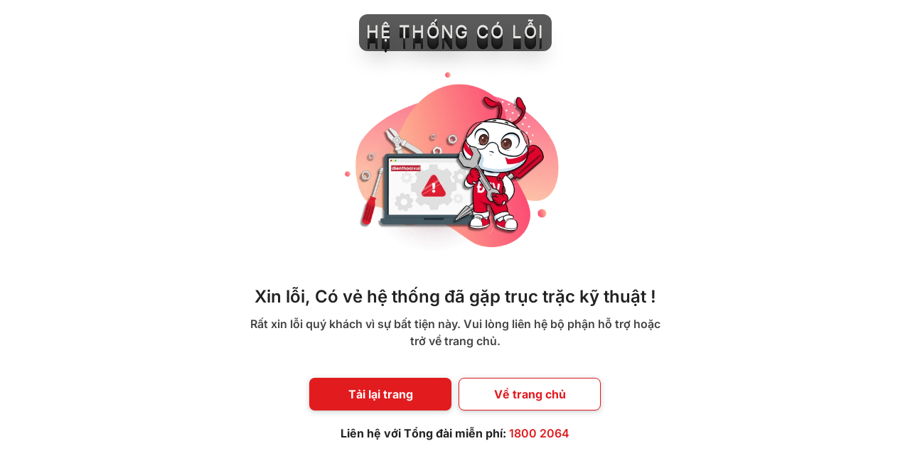

--- FILE ---
content_type: text/html;charset=utf-8
request_url: https://dienthoaivui.com.vn/camera-ip-wifi-imou-ipc-a42p-d-4mp
body_size: 133544
content:
<!DOCTYPE html><html  lang="vi" data-capo=""><head><meta charset="utf-8">
<meta name="viewport" content="width=device-width, initial-scale=1">
<title>Camera IP hồng ngoại không dây 4.0 MP IMOU IPC-A42P-D chính hãng | Lấy liền</title>
<style>@import url("https://use.fontawesome.com/releases/v5.15.4/css/all.css");.Vue-Toastification__container{box-sizing:border-box;color:#fff;display:flex;flex-direction:column;min-height:100%;padding:4px;pointer-events:none;position:fixed;width:600px;z-index:9999}@media only screen and (min-width:600px){.Vue-Toastification__container.top-center,.Vue-Toastification__container.top-left,.Vue-Toastification__container.top-right{top:1em}.Vue-Toastification__container.bottom-center,.Vue-Toastification__container.bottom-left,.Vue-Toastification__container.bottom-right{bottom:1em;flex-direction:column-reverse}.Vue-Toastification__container.bottom-left,.Vue-Toastification__container.top-left{left:1em}.Vue-Toastification__container.bottom-left .Vue-Toastification__toast,.Vue-Toastification__container.top-left .Vue-Toastification__toast{margin-right:auto}@supports not (-moz-appearance:none){.Vue-Toastification__container.bottom-left .Vue-Toastification__toast--rtl,.Vue-Toastification__container.top-left .Vue-Toastification__toast--rtl{margin-left:auto;margin-right:unset}}.Vue-Toastification__container.bottom-right,.Vue-Toastification__container.top-right{right:1em}.Vue-Toastification__container.bottom-right .Vue-Toastification__toast,.Vue-Toastification__container.top-right .Vue-Toastification__toast{margin-left:auto}@supports not (-moz-appearance:none){.Vue-Toastification__container.bottom-right .Vue-Toastification__toast--rtl,.Vue-Toastification__container.top-right .Vue-Toastification__toast--rtl{margin-left:unset;margin-right:auto}}.Vue-Toastification__container.bottom-center,.Vue-Toastification__container.top-center{left:50%;margin-left:-300px}.Vue-Toastification__container.bottom-center .Vue-Toastification__toast,.Vue-Toastification__container.top-center .Vue-Toastification__toast{margin-left:auto;margin-right:auto}}@media only screen and (max-width:600px){.Vue-Toastification__container{left:0;margin:0;padding:0;width:100vw}.Vue-Toastification__container .Vue-Toastification__toast{width:100%}.Vue-Toastification__container.top-center,.Vue-Toastification__container.top-left,.Vue-Toastification__container.top-right{top:0}.Vue-Toastification__container.bottom-center,.Vue-Toastification__container.bottom-left,.Vue-Toastification__container.bottom-right{bottom:0;flex-direction:column-reverse}}.Vue-Toastification__toast{border-radius:8px;box-shadow:0 1px 10px 0 rgba(0,0,0,.1),0 2px 15px 0 rgba(0,0,0,.05);box-sizing:border-box;direction:ltr;display:inline-flex;font-family:Lato,Helvetica,Roboto,Arial,sans-serif;justify-content:space-between;margin-bottom:1rem;max-height:800px;max-width:600px;min-height:64px;min-width:326px;overflow:hidden;padding:22px 24px;pointer-events:auto;position:relative;transform:translateZ(0)}.Vue-Toastification__toast--rtl{direction:rtl}.Vue-Toastification__toast--default{background-color:#1976d2;color:#fff}.Vue-Toastification__toast--info{background-color:#2196f3;color:#fff}.Vue-Toastification__toast--success{background-color:#4caf50;color:#fff}.Vue-Toastification__toast--error{background-color:#ff5252;color:#fff}.Vue-Toastification__toast--warning{background-color:#ffc107;color:#fff}@media only screen and (max-width:600px){.Vue-Toastification__toast{border-radius:0;margin-bottom:.5rem}}.Vue-Toastification__toast-body{flex:1;font-size:16px;line-height:24px;white-space:pre-wrap;word-break:break-word}.Vue-Toastification__toast-component-body{flex:1}.Vue-Toastification__toast.disable-transition{animation:none!important}.Vue-Toastification__close-button{align-items:center;background:transparent;border:none;color:#fff;cursor:pointer;font-size:24px;font-weight:700;line-height:24px;opacity:.3;outline:none;padding:0 0 0 10px;transition:.3s ease;transition:visibility 0s,opacity .2s linear}.Vue-Toastification__close-button:focus,.Vue-Toastification__close-button:hover{opacity:1}.Vue-Toastification__toast:not(:hover) .Vue-Toastification__close-button.show-on-hover{opacity:0}.Vue-Toastification__toast--rtl .Vue-Toastification__close-button{padding-left:unset;padding-right:10px}@keyframes scale-x-frames{0%{transform:scaleX(1)}to{transform:scaleX(0)}}.Vue-Toastification__progress-bar{animation:scale-x-frames linear 1 forwards;background-color:hsla(0,0%,100%,.7);bottom:0;height:5px;left:0;position:absolute;transform-origin:left;width:100%;z-index:10000}.Vue-Toastification__toast--rtl .Vue-Toastification__progress-bar{left:unset;right:0;transform-origin:right}.Vue-Toastification__icon{align-items:center;background:transparent;border:none;height:100%;margin:auto 18px auto 0;outline:none;padding:0;transition:.3s ease;width:20px}.Vue-Toastification__toast--rtl .Vue-Toastification__icon{margin:auto 0 auto 18px}@keyframes bounceInRight{0%,60%,75%,90%,to{animation-timing-function:cubic-bezier(.215,.61,.355,1)}0%{opacity:0;transform:translate3d(3000px,0,0)}60%{opacity:1;transform:translate3d(-25px,0,0)}75%{transform:translate3d(10px,0,0)}90%{transform:translate3d(-5px,0,0)}to{transform:none}}@keyframes bounceOutRight{40%{opacity:1;transform:translate3d(-20px,0,0)}to{opacity:0;transform:translate3d(1000px,0,0)}}@keyframes bounceInLeft{0%,60%,75%,90%,to{animation-timing-function:cubic-bezier(.215,.61,.355,1)}0%{opacity:0;transform:translate3d(-3000px,0,0)}60%{opacity:1;transform:translate3d(25px,0,0)}75%{transform:translate3d(-10px,0,0)}90%{transform:translate3d(5px,0,0)}to{transform:none}}@keyframes bounceOutLeft{20%{opacity:1;transform:translate3d(20px,0,0)}to{opacity:0;transform:translate3d(-2000px,0,0)}}@keyframes bounceInUp{0%,60%,75%,90%,to{animation-timing-function:cubic-bezier(.215,.61,.355,1)}0%{opacity:0;transform:translate3d(0,3000px,0)}60%{opacity:1;transform:translate3d(0,-20px,0)}75%{transform:translate3d(0,10px,0)}90%{transform:translate3d(0,-5px,0)}to{transform:translateZ(0)}}@keyframes bounceOutUp{20%{transform:translate3d(0,-10px,0)}40%,45%{opacity:1;transform:translate3d(0,20px,0)}to{opacity:0;transform:translate3d(0,-2000px,0)}}@keyframes bounceInDown{0%,60%,75%,90%,to{animation-timing-function:cubic-bezier(.215,.61,.355,1)}0%{opacity:0;transform:translate3d(0,-3000px,0)}60%{opacity:1;transform:translate3d(0,25px,0)}75%{transform:translate3d(0,-10px,0)}90%{transform:translate3d(0,5px,0)}to{transform:none}}@keyframes bounceOutDown{20%{transform:translate3d(0,10px,0)}40%,45%{opacity:1;transform:translate3d(0,-20px,0)}to{opacity:0;transform:translate3d(0,2000px,0)}}.Vue-Toastification__bounce-enter-active.bottom-left,.Vue-Toastification__bounce-enter-active.top-left{animation-name:bounceInLeft}.Vue-Toastification__bounce-enter-active.bottom-right,.Vue-Toastification__bounce-enter-active.top-right{animation-name:bounceInRight}.Vue-Toastification__bounce-enter-active.top-center{animation-name:bounceInDown}.Vue-Toastification__bounce-enter-active.bottom-center{animation-name:bounceInUp}.Vue-Toastification__bounce-leave-active:not(.disable-transition).bottom-left,.Vue-Toastification__bounce-leave-active:not(.disable-transition).top-left{animation-name:bounceOutLeft}.Vue-Toastification__bounce-leave-active:not(.disable-transition).bottom-right,.Vue-Toastification__bounce-leave-active:not(.disable-transition).top-right{animation-name:bounceOutRight}.Vue-Toastification__bounce-leave-active:not(.disable-transition).top-center{animation-name:bounceOutUp}.Vue-Toastification__bounce-leave-active:not(.disable-transition).bottom-center{animation-name:bounceOutDown}.Vue-Toastification__bounce-enter-active,.Vue-Toastification__bounce-leave-active{animation-duration:.75s;animation-fill-mode:both}.Vue-Toastification__bounce-move{transition-duration:.4s;transition-property:all;transition-timing-function:ease-in-out}@keyframes fadeOutTop{0%{opacity:1;transform:translateY(0)}to{opacity:0;transform:translateY(-50px)}}@keyframes fadeOutLeft{0%{opacity:1;transform:translateX(0)}to{opacity:0;transform:translateX(-50px)}}@keyframes fadeOutBottom{0%{opacity:1;transform:translateY(0)}to{opacity:0;transform:translateY(50px)}}@keyframes fadeOutRight{0%{opacity:1;transform:translateX(0)}to{opacity:0;transform:translateX(50px)}}@keyframes fadeInLeft{0%{opacity:0;transform:translateX(-50px)}to{opacity:1;transform:translateX(0)}}@keyframes fadeInRight{0%{opacity:0;transform:translateX(50px)}to{opacity:1;transform:translateX(0)}}@keyframes fadeInTop{0%{opacity:0;transform:translateY(-50px)}to{opacity:1;transform:translateY(0)}}@keyframes fadeInBottom{0%{opacity:0;transform:translateY(50px)}to{opacity:1;transform:translateY(0)}}.Vue-Toastification__fade-enter-active.bottom-left,.Vue-Toastification__fade-enter-active.top-left{animation-name:fadeInLeft}.Vue-Toastification__fade-enter-active.bottom-right,.Vue-Toastification__fade-enter-active.top-right{animation-name:fadeInRight}.Vue-Toastification__fade-enter-active.top-center{animation-name:fadeInTop}.Vue-Toastification__fade-enter-active.bottom-center{animation-name:fadeInBottom}.Vue-Toastification__fade-leave-active:not(.disable-transition).bottom-left,.Vue-Toastification__fade-leave-active:not(.disable-transition).top-left{animation-name:fadeOutLeft}.Vue-Toastification__fade-leave-active:not(.disable-transition).bottom-right,.Vue-Toastification__fade-leave-active:not(.disable-transition).top-right{animation-name:fadeOutRight}.Vue-Toastification__fade-leave-active:not(.disable-transition).top-center{animation-name:fadeOutTop}.Vue-Toastification__fade-leave-active:not(.disable-transition).bottom-center{animation-name:fadeOutBottom}.Vue-Toastification__fade-enter-active,.Vue-Toastification__fade-leave-active{animation-duration:.75s;animation-fill-mode:both}.Vue-Toastification__fade-move{transition-duration:.4s;transition-property:all;transition-timing-function:ease-in-out}@keyframes slideInBlurredLeft{0%{filter:blur(40px);opacity:0;transform:translateX(-1000px) scaleX(2.5) scaleY(.2);transform-origin:100% 50%}to{filter:blur(0);opacity:1;transform:translateX(0) scaleY(1) scaleX(1);transform-origin:50% 50%}}@keyframes slideInBlurredTop{0%{filter:blur(240px);opacity:0;transform:translateY(-1000px) scaleY(2.5) scaleX(.2);transform-origin:50% 0}to{filter:blur(0);opacity:1;transform:translateY(0) scaleY(1) scaleX(1);transform-origin:50% 50%}}@keyframes slideInBlurredRight{0%{filter:blur(40px);opacity:0;transform:translateX(1000px) scaleX(2.5) scaleY(.2);transform-origin:0 50%}to{filter:blur(0);opacity:1;transform:translateX(0) scaleY(1) scaleX(1);transform-origin:50% 50%}}@keyframes slideInBlurredBottom{0%{filter:blur(240px);opacity:0;transform:translateY(1000px) scaleY(2.5) scaleX(.2);transform-origin:50% 100%}to{filter:blur(0);opacity:1;transform:translateY(0) scaleY(1) scaleX(1);transform-origin:50% 50%}}@keyframes slideOutBlurredTop{0%{filter:blur(0);opacity:1;transform:translateY(0) scaleY(1) scaleX(1);transform-origin:50% 0}to{filter:blur(240px);opacity:0;transform:translateY(-1000px) scaleY(2) scaleX(.2);transform-origin:50% 0}}@keyframes slideOutBlurredBottom{0%{filter:blur(0);opacity:1;transform:translateY(0) scaleY(1) scaleX(1);transform-origin:50% 50%}to{filter:blur(240px);opacity:0;transform:translateY(1000px) scaleY(2) scaleX(.2);transform-origin:50% 100%}}@keyframes slideOutBlurredLeft{0%{filter:blur(0);opacity:1;transform:translateX(0) scaleY(1) scaleX(1);transform-origin:50% 50%}to{filter:blur(40px);opacity:0;transform:translateX(-1000px) scaleX(2) scaleY(.2);transform-origin:100% 50%}}@keyframes slideOutBlurredRight{0%{filter:blur(0);opacity:1;transform:translateX(0) scaleY(1) scaleX(1);transform-origin:50% 50%}to{filter:blur(40px);opacity:0;transform:translateX(1000px) scaleX(2) scaleY(.2);transform-origin:0 50%}}.Vue-Toastification__slideBlurred-enter-active.bottom-left,.Vue-Toastification__slideBlurred-enter-active.top-left{animation-name:slideInBlurredLeft}.Vue-Toastification__slideBlurred-enter-active.bottom-right,.Vue-Toastification__slideBlurred-enter-active.top-right{animation-name:slideInBlurredRight}.Vue-Toastification__slideBlurred-enter-active.top-center{animation-name:slideInBlurredTop}.Vue-Toastification__slideBlurred-enter-active.bottom-center{animation-name:slideInBlurredBottom}.Vue-Toastification__slideBlurred-leave-active:not(.disable-transition).bottom-left,.Vue-Toastification__slideBlurred-leave-active:not(.disable-transition).top-left{animation-name:slideOutBlurredLeft}.Vue-Toastification__slideBlurred-leave-active:not(.disable-transition).bottom-right,.Vue-Toastification__slideBlurred-leave-active:not(.disable-transition).top-right{animation-name:slideOutBlurredRight}.Vue-Toastification__slideBlurred-leave-active:not(.disable-transition).top-center{animation-name:slideOutBlurredTop}.Vue-Toastification__slideBlurred-leave-active:not(.disable-transition).bottom-center{animation-name:slideOutBlurredBottom}.Vue-Toastification__slideBlurred-enter-active,.Vue-Toastification__slideBlurred-leave-active{animation-duration:.75s;animation-fill-mode:both}.Vue-Toastification__slideBlurred-move{transition-duration:.4s;transition-property:all;transition-timing-function:ease-in-out}.dp__input_wrap{box-sizing:unset;position:relative;width:100%}.dp__input_wrap:focus{border-color:var(--dp-border-color-hover);outline:none}.dp__input{background-color:var(--dp-background-color);border:1px solid var(--dp-border-color);border-radius:var(--dp-border-radius);box-sizing:border-box;color:var(--dp-text-color);font-family:var(--dp-font-family);font-size:var(--dp-font-size);line-height:calc(var(--dp-font-size)*1.5);outline:none;padding:var(--dp-input-padding);transition:border-color .2s cubic-bezier(.645,.045,.355,1);width:100%}.dp__input::-moz-placeholder{opacity:.7}.dp__input::placeholder{opacity:.7}.dp__input:hover{border-color:var(--dp-border-color-hover)}.dp__input_reg{caret-color:transparent}.dp__input_focus{border-color:var(--dp-border-color-hover)}.dp__disabled{background:var(--dp-disabled-color)}.dp__disabled::-moz-placeholder{color:var(--dp-disabled-color-text)}.dp__disabled::placeholder{color:var(--dp-disabled-color-text)}.dp__input_icons{display:inline-block;height:var(--dp-font-size);width:var(--dp-font-size);stroke-width:0;box-sizing:content-box;color:var(--dp-icon-color);font-size:var(--dp-font-size);line-height:calc(var(--dp-font-size)*1.5);padding:6px 12px}.dp__input_icon{left:0}.dp__clear_icon,.dp__input_icon{color:var(--dp-icon-color);cursor:pointer;position:absolute;top:50%;transform:translateY(-50%)}.dp__clear_icon{right:0}.dp__input_icon_pad{padding-left:var(--dp-input-icon-padding)}.dp__input_valid{box-shadow:0 0 var(--dp-border-radius) var(--dp-success-color)}.dp__input_valid,.dp__input_valid:hover{border-color:var(--dp-success-color)}.dp__input_invalid{box-shadow:0 0 var(--dp-border-radius) var(--dp-danger-color)}.dp__input_invalid,.dp__input_invalid:hover{border-color:var(--dp-danger-color)}.dp__menu{background:var(--dp-background-color);border:1px solid var(--dp-menu-border-color);border-radius:var(--dp-border-radius);font-family:var(--dp-font-family);font-size:var(--dp-font-size);min-width:var(--dp-menu-min-width);position:absolute;-webkit-user-select:none;-moz-user-select:none;user-select:none}.dp__menu,.dp__menu:after,.dp__menu:before{box-sizing:border-box}.dp__menu:focus{border:1px solid var(--dp-menu-border-color);outline:none}.dp__menu_inner{padding:var(--dp-menu-padding)}.dp__menu_index{z-index:99999}.dp__menu_disabled,.dp__menu_readonly{inset:0;position:absolute;z-index:1}.dp__menu_disabled{background:hsla(0,0%,100%,.5);cursor:not-allowed}.dp__menu_readonly{background:transparent;cursor:default}.dp__arrow_top{border-left:1px solid var(--dp-menu-border-color);border-top:1px solid var(--dp-menu-border-color);top:-1px;transform:translate(-50%,-50%) rotate(45deg)}.dp__arrow_bottom,.dp__arrow_top{background-color:var(--dp-background-color);height:12px;left:50%;position:absolute;width:12px}.dp__arrow_bottom{border-bottom:1px solid var(--dp-menu-border-color);border-right:1px solid var(--dp-menu-border-color);bottom:-1px;transform:translate(-50%,50%) rotate(45deg)}.dp__action_extra{padding:2px 0;text-align:center}.dp__preset_ranges,.dp__sidebar_left{border-right:1px solid var(--dp-border-color);padding:5px}.dp__sidebar_right{border-left:1px solid var(--dp-border-color);padding:5px}.dp__preset_range{border-radius:var(--dp-border-radius);color:var(--dp-text-color);display:block;padding:5px;transition:var(--dp-common-transition);white-space:nowrap}.dp__preset_range:hover{background-color:var(--dp-hover-color);cursor:pointer}.dp__menu_content_wrapper{display:flex}.dp__calendar_header{align-items:center;color:var(--dp-text-color);display:flex;font-weight:700;justify-content:center;position:relative;white-space:nowrap}.dp__calendar_header_item{box-sizing:border-box;flex-grow:1;height:var(--dp-cell-size);padding:var(--dp-cell-padding);text-align:center;width:var(--dp-cell-size)}.dp__calendar_row{align-items:center;display:flex;justify-content:center;margin:var(--dp-row-maring)}.dp__calendar_item{box-sizing:border-box;color:var(--dp-text-color);flex-grow:1;text-align:center}.dp__calendar{position:relative}.dp__calendar_header_cell{border-bottom:thin solid var(--dp-border-color);padding:var(--dp-calendar-header-cell-padding)}.dp__cell_inner{align-items:center;border:1px solid transparent;border-radius:var(--dp-cell-border-radius);box-sizing:border-box;display:flex;height:var(--dp-cell-size);justify-content:center;padding:var(--dp-cell-padding);position:relative;text-align:center;width:var(--dp-cell-size)}.dp__cell_inner:hover{transition:all .2s}.dp__cell_auto_range_start,.dp__date_hover_start:hover,.dp__range_start{border-bottom-right-radius:0;border-top-right-radius:0}.dp__cell_auto_range_end,.dp__date_hover_end:hover,.dp__range_end{border-bottom-left-radius:0;border-top-left-radius:0}.dp__active_date,.dp__range_end,.dp__range_start{background:var(--dp-primary-color);color:var(--dp-primary-text-color)}.dp__cell_auto_range_end,.dp__cell_auto_range_start{border-bottom:1px dashed var(--dp-primary-color);border-top:1px dashed var(--dp-primary-color)}.dp__date_hover:hover,.dp__date_hover_end:hover,.dp__date_hover_start:hover{background:var(--dp-hover-color);color:var(--dp-hover-text-color)}.dp__cell_disabled,.dp__cell_offset{color:var(--dp-secondary-color)}.dp__cell_disabled{cursor:not-allowed}.dp__range_between{background:var(--dp-hover-color);border:1px solid var(--dp-hover-color);border-radius:0}.dp__range_between_week{background:var(--dp-primary-color);border-bottom:1px solid var(--dp-primary-color);border-radius:0;border-top:1px solid var(--dp-primary-color);color:var(--dp-primary-text-color)}.dp__today{border:1px solid var(--dp-primary-color)}.dp__week_num{color:var(--dp-secondary-color);text-align:center}.dp__cell_auto_range{border-bottom:1px dashed var(--dp-primary-color);border-radius:0;border-top:1px dashed var(--dp-primary-color)}.dp__cell_auto_range_start{border-left:1px dashed var(--dp-primary-color)}.dp__cell_auto_range_end{border-right:1px dashed var(--dp-primary-color)}.dp__calendar_header_separator{background:var(--dp-border-color);height:1px;width:100%}.dp__calendar_next{margin-left:var(--dp-multi-calendars-spacing)}.dp__marker_dot,.dp__marker_line{background-color:var(--dp-marker-color);bottom:0;height:5px;position:absolute}.dp__marker_dot{border-radius:50%;left:50%;transform:translateX(-50%);width:5px}.dp__marker_line{left:0;width:100%}.dp__marker_tooltip{background-color:var(--dp-tooltip-color);border:1px solid var(--dp-border-color);border-radius:var(--dp-border-radius);box-sizing:border-box;cursor:default;padding:5px;position:absolute;z-index:99999}.dp__tooltip_content{white-space:nowrap}.dp__tooltip_text{align-items:center;color:var(--dp-text-color);display:flex;flex-flow:row nowrap}.dp__tooltip_mark{background-color:var(--dp-text-color);border-radius:50%;color:var(--dp-text-color);height:5px;margin-right:5px;width:5px}.dp__arrow_bottom_tp{background-color:var(--dp-tooltip-color);border-bottom:1px solid var(--dp-border-color);border-right:1px solid var(--dp-border-color);bottom:0;height:8px;position:absolute;transform:translate(-50%,50%) rotate(45deg);width:8px}.dp__instance_calendar{position:relative;width:100%}@media only screen and (width <= 600px){.dp__flex_display{flex-direction:column}}.dp__cell_highlight{background-color:var(--dp-highlight-color)}.dp__month_year_row{align-items:center;box-sizing:border-box;color:var(--dp-text-color);display:flex;height:var(--dp-month-year-row-height)}.dp__inner_nav{align-items:center;border-radius:50%;color:var(--dp-icon-color);cursor:pointer;display:flex;height:var(--dp-month-year-row-button-size);justify-content:center;text-align:center;width:var(--dp-month-year-row-button-size)}.dp__inner_nav svg{height:var(--dp-button-icon-height);width:var(--dp-button-icon-height)}.dp__inner_nav:hover{background:var(--dp-hover-color);color:var(--dp-hover-icon-color)}.dp__inner_nav_disabled,.dp__inner_nav_disabled:hover{background:var(--dp-disabled-color);color:var(--dp-disabled-color-text);cursor:not-allowed}.dp__month_year_select{align-items:center;border-radius:var(--dp-border-radius);box-sizing:border-box;color:var(--dp-text-color);cursor:pointer;display:flex;height:var(--dp-month-year-row-height);justify-content:center;text-align:center;width:50%}.dp__month_year_select:hover{background:var(--dp-hover-color);color:var(--dp-hover-text-color)}.dp__month_year_wrap{display:flex;width:100%}.dp__year_disable_select{justify-content:space-around}.dp__overlay{background:var(--dp-background-color);box-sizing:border-box;color:var(--dp-text-color);font-family:var(--dp-font-family);height:100%;left:0;position:absolute;top:0;transition:opacity 1s ease-out;width:100%;z-index:99999}.dp__overlay_container::-webkit-scrollbar-track{background-color:var(--dp-scroll-bar-background);box-shadow:var(--dp-scroll-bar-background)}.dp__overlay_container::-webkit-scrollbar{background-color:var(--dp-scroll-bar-background);width:5px}.dp__overlay_container::-webkit-scrollbar-thumb{background-color:var(--dp-scroll-bar-color);border-radius:10px}.dp__overlay:focus{border:none;outline:none}.dp__container_flex{display:flex}.dp__container_block{display:block}.dp__overlay_container{flex-direction:column;overflow-y:auto}.dp__time_picker_overlay_container{height:100%}.dp__overlay_row{align-items:center;box-sizing:border-box;display:flex;flex-wrap:wrap;margin-left:auto;margin-right:auto;max-width:100%;padding:0;width:100%}.dp__flex_row{flex:1}.dp__overlay_col{box-sizing:border-box;padding:var(--dp-overlay-col-padding);white-space:nowrap;width:33%}.dp__overlay_cell_pad{padding:var(--dp-common-padding) 0}.dp__overlay_cell_active{background:var(--dp-primary-color);color:var(--dp-primary-text-color)}.dp__overlay_cell,.dp__overlay_cell_active{border-radius:var(--dp-border-radius);cursor:pointer;text-align:center}.dp__cell_in_between,.dp__overlay_cell:hover{background:var(--dp-hover-color);color:var(--dp-hover-text-color)}.dp__over_action_scroll{box-sizing:border-box;right:5px}.dp__overlay_cell_disabled{cursor:not-allowed}.dp__overlay_cell_disabled,.dp__overlay_cell_disabled:hover{background:var(--dp-disabled-color)}.dp__overlay_cell_active_disabled{cursor:not-allowed}.dp__overlay_cell_active_disabled,.dp__overlay_cell_active_disabled:hover{background:var(--dp-primary-disabled-color)}.dp__month_picker_header{height:var(--dp-cell-size);justify-content:space-between}.dp__month_picker_header,.dp__time_input{align-items:center;display:flex;width:100%}.dp__time_input{color:var(--dp-text-color);font-family:var(--dp-font-family);justify-content:center;-webkit-user-select:none;-moz-user-select:none;user-select:none}.dp__time_col_reg_block{padding:0 20px}.dp__time_col_reg_inline{padding:0 10px}.dp__time_col_reg_with_button{padding:0 15px}.dp__time_col_sec{padding:0 10px}.dp__time_col_sec_with_button{padding:0 5px}.dp__time_col{align-items:center;display:flex;flex-direction:column;justify-content:center;text-align:center}.dp__time_col_block{font-size:var(--dp-time-font-size)}.dp__time_display{align-items:center;border-radius:var(--dp-border-radius);color:var(--dp-text-color);cursor:pointer;display:flex;justify-content:center}.dp__time_display:hover{background:var(--dp-hover-color);color:var(--dp-hover-text-color)}.dp__time_display_block{padding:0 3px}.dp__time_display_inline{padding:5px}.dp__time_picker_inline_container{display:flex;justify-content:center;width:100%}.dp__inc_dec_button{align-items:center;border-radius:50%;box-sizing:border-box;color:var(--dp-icon-color);cursor:pointer;display:flex;justify-content:center;margin:0;padding:5px}.dp__inc_dec_button,.dp__inc_dec_button svg{height:var(--dp-time-inc-dec-button-size);width:var(--dp-time-inc-dec-button-size)}.dp__inc_dec_button:hover{background:var(--dp-hover-color);color:var(--dp-primary-color)}.dp__inc_dec_button_inline{align-items:center;cursor:pointer;display:flex;height:8px;padding:0;width:100%}.dp__inc_dec_button_disabled,.dp__inc_dec_button_disabled:hover{background:var(--dp-disabled-color);color:var(--dp-disabled-color-text);cursor:not-allowed}.dp__pm_am_button{background:var(--dp-primary-color);border:none;border-radius:var(--dp-border-radius);color:var(--dp-primary-text-color);cursor:pointer;padding:var(--dp-common-padding)}.dp__tp_inline_btn_bar{background-color:var(--dp-secondary-color);border-collapse:collapse;height:4px;transition:var(--dp-common-transition);width:100%}.dp__tp_inline_btn_top:hover .dp__tp_btn_in_r{background-color:var(--dp-primary-color);transform:rotate(12deg) scale(1.15) translateY(-2px)}.dp__tp_inline_btn_bottom:hover .dp__tp_btn_in_r,.dp__tp_inline_btn_top:hover .dp__tp_btn_in_l{background-color:var(--dp-primary-color);transform:rotate(-12deg) scale(1.15) translateY(-2px)}.dp__tp_inline_btn_bottom:hover .dp__tp_btn_in_l{background-color:var(--dp-primary-color);transform:rotate(12deg) scale(1.15) translateY(-2px)}.dp__action_row{align-items:center;box-sizing:border-box;color:var(--dp-text-color);display:flex;flex-flow:row nowrap;padding:var(--dp-common-padding);width:100%}.dp__action_row svg{height:var(--dp-button-icon-height);width:auto}.dp__selection_preview{color:var(--dp-text-color);display:block;font-size:var(--dp-preview-font-size);overflow:hidden;text-overflow:ellipsis;white-space:nowrap}.dp__action_buttons{align-items:center;display:flex;flex:0;justify-content:flex-end;margin-left:auto}.dp__action_button{background:transparent;border:1px solid transparent;border-radius:var(--dp-border-radius);cursor:pointer;height:var(--dp-action-button-height);line-height:normal;margin-left:3px;padding:var(--dp-action-buttons-padding)}.dp__action_select{background:var(--dp-primary-color);color:var(--dp-primary-text-color)}.dp__action_select:hover{background:var(--dp-primary-color);transition:var(--dp-action-row-transtion)}.dp__action_select:disabled{background:var(--dp-primary-disabled-color);cursor:not-allowed}.dp__action_cancel{border:1px solid var(--dp-border-color);color:var(--dp-text-color)}.dp__action_cancel:hover{border-color:var(--dp-primary-color);transition:var(--dp-action-row-transtion)}:root{--dp-common-transition:all 0.1s ease-in;--dp-menu-padding:6px 8px;--dp-animation-duration:0.1s;--dp-menu-appear-transition-timing:cubic-bezier(.4,0,1,1);--dp-transition-timing:ease-out;--dp-action-row-transtion:all 0.2s ease-in;--dp-font-family:-apple-system,blinkmacsystemfont,"Segoe UI",roboto,oxygen,ubuntu,cantarell,"Open Sans","Helvetica Neue",sans-serif;--dp-border-radius:4px;--dp-cell-border-radius:4px;--dp-transition-length:22px;--dp-transition-timing-general:0.1s;--dp-button-height:35px;--dp-month-year-row-height:35px;--dp-month-year-row-button-size:25px;--dp-button-icon-height:20px;--dp-calendar-wrap-padding:0 5px;--dp-cell-size:35px;--dp-cell-padding:5px;--dp-common-padding:10px;--dp-input-icon-padding:35px;--dp-input-padding:6px 30px 6px 12px;--dp-menu-min-width:260px;--dp-action-buttons-padding:1px 6px;--dp-row-maring:5px 0;--dp-calendar-header-cell-padding:0.5rem;--dp-multi-calendars-spacing:10px;--dp-overlay-col-padding:3px;--dp-time-inc-dec-button-size:32px;--dp-font-size:1rem;--dp-preview-font-size:0.8rem;--dp-time-font-size:2rem;--dp-action-button-height:22px}.dp__theme_dark{--dp-background-color:#212121;--dp-text-color:#fff;--dp-hover-color:#484848;--dp-hover-text-color:#fff;--dp-hover-icon-color:#959595;--dp-primary-color:#005cb2;--dp-primary-disabled-color:#61a8ea;--dp-primary-text-color:#fff;--dp-secondary-color:#a9a9a9;--dp-border-color:#2d2d2d;--dp-menu-border-color:#2d2d2d;--dp-border-color-hover:#aaaeb7;--dp-disabled-color:#737373;--dp-disabled-color-text:#d0d0d0;--dp-scroll-bar-background:#212121;--dp-scroll-bar-color:#484848;--dp-success-color:#00701a;--dp-success-color-disabled:#428f59;--dp-icon-color:#959595;--dp-danger-color:#e53935;--dp-marker-color:#e53935;--dp-tooltip-color:#3e3e3e;--dp-highlight-color:rgba(0,92,178,.2)}.dp__theme_light{--dp-background-color:#fff;--dp-text-color:#212121;--dp-hover-color:#f3f3f3;--dp-hover-text-color:#212121;--dp-hover-icon-color:#959595;--dp-primary-color:#1976d2;--dp-primary-disabled-color:#6bacea;--dp-primary-text-color:#f8f5f5;--dp-secondary-color:#c0c4cc;--dp-border-color:#ddd;--dp-menu-border-color:#ddd;--dp-border-color-hover:#aaaeb7;--dp-disabled-color:#f6f6f6;--dp-scroll-bar-background:#f3f3f3;--dp-scroll-bar-color:#959595;--dp-success-color:#76d275;--dp-success-color-disabled:#a3d9b1;--dp-icon-color:#959595;--dp-danger-color:#ff6f60;--dp-marker-color:#ff6f60;--dp-tooltip-color:#fafafa;--dp-disabled-color-text:#8e8e8e;--dp-highlight-color:rgba(25,118,210,.1)}.dp__flex{align-items:center;display:flex}.dp__btn{background:none;border:none;cursor:pointer;font:inherit;line-height:normal;transition:var(--dp-common-transition)}.dp__main{box-sizing:border-box;font-family:var(--dp-font-family);position:relative;-webkit-user-select:none;-moz-user-select:none;user-select:none;width:100%}.dp__pointer{cursor:pointer}.dp__icon{stroke:currentcolor;fill:currentcolor}.dp__button{align-content:center;align-items:center;box-sizing:border-box;color:var(--dp-icon-color);cursor:pointer;display:flex;height:var(--dp-button-height);justify-content:center;padding:var(--dp-common-padding);text-align:center;width:100%}.dp__button.dp__overlay_action{bottom:0;position:absolute}.dp__button:hover{background:var(--dp-hover-color);color:var(--dp-hover-icon-color)}.dp__button svg{height:var(--dp-button-icon-height);width:auto}.dp__button_bottom{border-bottom-left-radius:var(--dp-border-radius);border-bottom-right-radius:var(--dp-border-radius)}.dp__flex_display{display:flex}.dp__flex_display_with_input{align-items:flex-start;flex-direction:column}.dp__relative{position:relative}.calendar-next-enter-active,.calendar-next-leave-active,.calendar-prev-enter-active,.calendar-prev-leave-active{transition:all var(--dp-transition-timing-general) ease-out}.calendar-next-enter-from{opacity:0;transform:translateX(var(--dp-transition-length))}.calendar-next-leave-to,.calendar-prev-enter-from{opacity:0;transform:translateX(calc(var(--dp-transition-length)*-1))}.calendar-prev-leave-to{opacity:0;transform:translateX(var(--dp-transition-length))}.dp-slide-down-enter-active,.dp-slide-down-leave-active,.dp-slide-up-enter-active,.dp-slide-up-leave-active{transition:all var(--dp-animation-duration) var(--dp-transition-timing)}.dp-slide-down-leave-to,.dp-slide-up-enter-from{opacity:0;transform:translateY(var(--dp-transition-length))}.dp-slide-down-enter-from,.dp-slide-up-leave-to{opacity:0;transform:translateY(calc(var(--dp-transition-length)*-1))}.dp__menu_transitioned{transition:all var(--dp-animation-duration) var(--dp-menu-appear-transition-timing)}:root{--dp-border-radius:10px;--dp-font-size:0.875rem;--dp-border-color:#aaaeb7}html{font-family:Inter,Arial,sans-serif!important;font-size:16px;scroll-behavior:smooth!important}body{background-color:#fff}.dtv-container{max-width:1920px}input::-moz-placeholder{color:#777;opacity:1}input::placeholder{color:#777;opacity:1}input:disabled{background:#f1f1f1}@media (min-width:800px){::-webkit-scrollbar-track{background-color:#fff;border-radius:10px;-webkit-box-shadow:inset 0 0 6px rgba(0,0,0,.3)}::-webkit-scrollbar{background-color:#f5f5f5;height:10px;width:10px}::-webkit-scrollbar-thumb{background-color:#dbdbdb;border-radius:10px;-webkit-box-shadow:inset 0 0 6px rgba(0,0,0,.3)}}#cs-live-chat{display:none}.zalo-chat-widget{bottom:52px!important;display:none;left:52px!important;position:fixed}#btn-share-fb{color:blue;cursor:pointer;padding-left:22px;position:relative;text-decoration:underline}#btn-share-fb:after{content:"\f09a";font-family:Font Awesome\ 5 Brands;font-size:18px;left:0;position:absolute;top:-4px}.dp__input{height:40px}.dp__active_date{background:#e11b1e!important;border-color:#e11b1e!important}.dp__action_button{align-items:center;display:flex;font-weight:600;height:30px!important;justify-content:center}.dp__action_select{background:#e11b1e!important}@media (max-width:800px){#cs_chat_iframe{display:none!important}#cs_chat_iframe[style*="height: 100%"]{display:block!important}}.swiper-button-next svg,.swiper-button-prev svg{height:unset!important;-o-object-fit:unset!important;object-fit:unset!important;width:unset!important}.swiper-button-disabled{display:none!important}.alternative_name a:hover{color:#c9191c}.content-detail{color:#494949}.content-detail a{color:#e11b1e!important}.content-detail a:hover{color:#363636!important;text-decoration-line:underline}.content-detail a>strong{color:#e11b1e!important}.content-detail a>strong:hover{color:#363636!important;text-decoration-line:underline}.content-detail img{display:block;margin-left:auto;margin-right:auto;padding:10px 0}.content-detail h1,h2,h3,h4{margin-top:15px}.content-detail p{line-height:1.5rem;padding-bottom:6px}.content-detail .text-copyable{background:hsla(0,0%,94%,.58);border-radius:8px;cursor:pointer;padding:6px 10px;position:relative}.content-detail .text-copyable:after{color:#d2d2d2;content:"\f24d";display:block;font-family:Font Awesome\ 5 Free;font-weight:900;max-height:30px;max-width:30px;position:absolute;right:8px;top:50%;transform:translateY(-50%)}.content-detail .text-copyable.copied:after{color:#02a900;content:"\f00c"}.content-detail .text-coutdown_calendar p{padding-bottom:0}.content-detail ol{list-style-type:decimal}.content-detail ol,.content-detail ul{list-style-position:outside;margin:5px 0;padding-left:20px}.content-detail ul{list-style-type:disc}.content-detail li{margin:5px 0}.content-detail table{border:1px solid #bdbdbd;border-collapse:unset!important;box-shadow:none;max-width:100%;padding:0}.content-detail table thead td,.content-detail table thead th{border-right:1px solid #bdbdbd}.content-detail table thead th:last-child{border-right:none}.content-detail table tbody tr{background:#fff}.content-detail table tbody tr td{border-bottom:1px solid #bdbdbd;border-right:1px solid #bdbdbd}.content-detail table tbody tr td:last-child{border-right:none}.content-detail table tbody tr:last-child td{border-bottom:none}.content-detail blockquote{background-color:rgba(0,0,0,.05);border-radius:5px;font-style:italic;font-weight:600;margin:10px 0;overflow:auto;padding:10px}.content-detail figcaption{color:#999;font-size:12px;font-style:italic;margin-bottom:10px;text-align:center}.content-detail iframe{max-width:100%}@media (max-width:600px){.content-detail h1,h2,h3,h4{margin-top:10px}.content-detail p{line-height:1.25rem}.content-detail figcaption{font-size:11px}}.toc-wrapper a{color:#525252!important}.swiper-pagination-bullet{background-color:#717171a3!important;height:8px!important;margin:0 4px!important;opacity:1!important;transition:.3s!important;width:8px!important}.swiper-pagination-bullet-active{background:#d00!important;border-radius:50px!important;height:8px!important;width:22px!important}.Vue-Toastification__container{padding:5px}.Vue-Toastification__toast{border-radius:15px;font-weight:500;margin-top:10px;padding:5px}.Vue-Toastification__toast-body{align-items:center;display:flex;font-size:14px!important;line-height:18px!important}@media (min-width:700px){.Vue-Toastification__toast-body{font-size:17px!important;line-height:20px!important}}.global-font-gmv-din{font-family:GMV_Din_Pro_Cond_Bold,sans-serif}.global-font-din-bold{font-family:Din-Bold,serif}.global-font-gotham-bold{font-family:Gotham-Bold,serif}.global-font-inter{font-family:Inter,serif}.global-font-roboto{font-family:Roboto,sans-serif}.global-font-montserrat{font-family:Montserrat,serif}#btn-close-modal{-webkit-touch-callout:none;-moz-appearance:none;-webkit-appearance:none;background-color:hsla(0,0%,4%,.2);border:none;border-radius:9999px;cursor:pointer;display:inline-block;flex-grow:0;flex-shrink:0;font-size:0;height:24px;max-height:24px;max-width:24px;min-height:24px;min-width:24px;outline:none;pointer-events:auto;position:relative;-webkit-user-select:none;-moz-user-select:none;user-select:none;vertical-align:top;width:24px;z-index:99}#btn-close-modal:after,#btn-close-modal:before{background-color:#fff;content:"";display:block;left:50%;position:absolute;top:50%;transform-origin:center center}#btn-close-modal:before{height:2px;transform:translateX(-50%) translateY(-50%) rotate(45deg);width:50%}#btn-close-modal:after{height:2px;transform:translateX(-50%) translateY(-50%) rotate(135deg);width:50%}#spotlight .spl-footer{display:none}</style>
<style>*,:after,:before{--tw-border-spacing-x:0;--tw-border-spacing-y:0;--tw-translate-x:0;--tw-translate-y:0;--tw-rotate:0;--tw-skew-x:0;--tw-skew-y:0;--tw-scale-x:1;--tw-scale-y:1;--tw-pan-x: ;--tw-pan-y: ;--tw-pinch-zoom: ;--tw-scroll-snap-strictness:proximity;--tw-gradient-from-position: ;--tw-gradient-via-position: ;--tw-gradient-to-position: ;--tw-ordinal: ;--tw-slashed-zero: ;--tw-numeric-figure: ;--tw-numeric-spacing: ;--tw-numeric-fraction: ;--tw-ring-inset: ;--tw-ring-offset-width:0px;--tw-ring-offset-color:#fff;--tw-ring-color:rgba(59,130,246,.5);--tw-ring-offset-shadow:0 0 #0000;--tw-ring-shadow:0 0 #0000;--tw-shadow:0 0 #0000;--tw-shadow-colored:0 0 #0000;--tw-blur: ;--tw-brightness: ;--tw-contrast: ;--tw-grayscale: ;--tw-hue-rotate: ;--tw-invert: ;--tw-saturate: ;--tw-sepia: ;--tw-drop-shadow: ;--tw-backdrop-blur: ;--tw-backdrop-brightness: ;--tw-backdrop-contrast: ;--tw-backdrop-grayscale: ;--tw-backdrop-hue-rotate: ;--tw-backdrop-invert: ;--tw-backdrop-opacity: ;--tw-backdrop-saturate: ;--tw-backdrop-sepia: ;--tw-contain-size: ;--tw-contain-layout: ;--tw-contain-paint: ;--tw-contain-style: }::backdrop{--tw-border-spacing-x:0;--tw-border-spacing-y:0;--tw-translate-x:0;--tw-translate-y:0;--tw-rotate:0;--tw-skew-x:0;--tw-skew-y:0;--tw-scale-x:1;--tw-scale-y:1;--tw-pan-x: ;--tw-pan-y: ;--tw-pinch-zoom: ;--tw-scroll-snap-strictness:proximity;--tw-gradient-from-position: ;--tw-gradient-via-position: ;--tw-gradient-to-position: ;--tw-ordinal: ;--tw-slashed-zero: ;--tw-numeric-figure: ;--tw-numeric-spacing: ;--tw-numeric-fraction: ;--tw-ring-inset: ;--tw-ring-offset-width:0px;--tw-ring-offset-color:#fff;--tw-ring-color:rgba(59,130,246,.5);--tw-ring-offset-shadow:0 0 #0000;--tw-ring-shadow:0 0 #0000;--tw-shadow:0 0 #0000;--tw-shadow-colored:0 0 #0000;--tw-blur: ;--tw-brightness: ;--tw-contrast: ;--tw-grayscale: ;--tw-hue-rotate: ;--tw-invert: ;--tw-saturate: ;--tw-sepia: ;--tw-drop-shadow: ;--tw-backdrop-blur: ;--tw-backdrop-brightness: ;--tw-backdrop-contrast: ;--tw-backdrop-grayscale: ;--tw-backdrop-hue-rotate: ;--tw-backdrop-invert: ;--tw-backdrop-opacity: ;--tw-backdrop-saturate: ;--tw-backdrop-sepia: ;--tw-contain-size: ;--tw-contain-layout: ;--tw-contain-paint: ;--tw-contain-style: }/*! tailwindcss v3.4.16 | MIT License | https://tailwindcss.com*/*,:after,:before{border:0 solid;box-sizing:border-box}:after,:before{--tw-content:""}:host,html{line-height:1.5;-webkit-text-size-adjust:100%;font-family:ui-sans-serif,system-ui,sans-serif,Apple Color Emoji,Segoe UI Emoji,Segoe UI Symbol,Noto Color Emoji;font-feature-settings:normal;font-variation-settings:normal;-moz-tab-size:4;-o-tab-size:4;tab-size:4;-webkit-tap-highlight-color:transparent}body{line-height:inherit;margin:0}hr{border-top-width:1px;color:inherit;height:0}abbr:where([title]){-webkit-text-decoration:underline dotted;text-decoration:underline dotted}h1,h2,h3,h4,h5,h6{font-size:inherit;font-weight:inherit}a{color:inherit;text-decoration:inherit}b,strong{font-weight:bolder}code,kbd,pre,samp{font-family:ui-monospace,SFMono-Regular,Menlo,Monaco,Consolas,Liberation Mono,Courier New,monospace;font-feature-settings:normal;font-size:1em;font-variation-settings:normal}small{font-size:80%}sub,sup{font-size:75%;line-height:0;position:relative;vertical-align:baseline}sub{bottom:-.25em}sup{top:-.5em}table{border-collapse:collapse;border-color:inherit;text-indent:0}button,input,optgroup,select,textarea{color:inherit;font-family:inherit;font-feature-settings:inherit;font-size:100%;font-variation-settings:inherit;font-weight:inherit;letter-spacing:inherit;line-height:inherit;margin:0;padding:0}button,select{text-transform:none}button,input:where([type=button]),input:where([type=reset]),input:where([type=submit]){-webkit-appearance:button;background-color:transparent;background-image:none}:-moz-focusring{outline:auto}:-moz-ui-invalid{box-shadow:none}progress{vertical-align:baseline}::-webkit-inner-spin-button,::-webkit-outer-spin-button{height:auto}[type=search]{-webkit-appearance:textfield;outline-offset:-2px}::-webkit-search-decoration{-webkit-appearance:none}::-webkit-file-upload-button{-webkit-appearance:button;font:inherit}summary{display:list-item}blockquote,dd,dl,figure,h1,h2,h3,h4,h5,h6,hr,p,pre{margin:0}fieldset{margin:0}fieldset,legend{padding:0}menu,ol,ul{list-style:none;margin:0;padding:0}dialog{padding:0}textarea{resize:vertical}input::-moz-placeholder,textarea::-moz-placeholder{color:#9ca3af;opacity:1}input::placeholder,textarea::placeholder{color:#9ca3af;opacity:1}[role=button],button{cursor:pointer}:disabled{cursor:default}audio,canvas,embed,iframe,img,object,svg,video{display:block;vertical-align:middle}img,video{height:auto;max-width:100%}[hidden]:where(:not([hidden=until-found])){display:none}h1{font-size:1.25rem;line-height:1.75rem;margin-bottom:10px;margin-top:10px}@media (min-width:600px){h1{font-size:1.5rem;line-height:2rem}}h2{font-size:16px;line-height:23px;margin-bottom:8px;margin-top:8px}@media (min-width:600px){h2{font-size:21px;line-height:28px}}h3{font-size:14px;line-height:20px;margin-bottom:5px;margin-top:5px}@media (min-width:600px){h3{font-size:16px;line-height:23px}}table,td,th{box-sizing:border-box;padding:10px 5px}table{border-collapse:separate;margin-bottom:8px;margin-top:8px;--tw-border-spacing-x:0px;--tw-border-spacing-y:0px;border-radius:.75rem;border-spacing:var(--tw-border-spacing-x) var(--tw-border-spacing-y);overflow:hidden;--tw-shadow:0 1px 2px 0 rgba(0,0,0,.05);--tw-shadow-colored:0 1px 2px 0 var(--tw-shadow-color);box-shadow:var(--tw-ring-offset-shadow,0 0 #0000),var(--tw-ring-shadow,0 0 #0000),var(--tw-shadow);--tw-shadow-color:#c9c9c9;--tw-shadow:var(--tw-shadow-colored)}table tbody tr:last-child td:last-child{border-bottom-right-radius:.75rem}table tbody tr:last-child td:first-child{border-bottom-left-radius:.75rem}table>:first-child tr:first-child>:first-child{border-top-left-radius:.75rem}table>:first-child tr:first-child>:last-child{border-top-right-radius:.75rem}thead{--tw-bg-opacity:1;background-color:rgb(225 27 30/var(--tw-bg-opacity,1));--tw-text-opacity:1;color:rgb(255 255 255/var(--tw-text-opacity,1))}tbody tr:nth-child(odd){--tw-bg-opacity:1;background-color:rgb(242 242 242/var(--tw-bg-opacity,1))}.hidden-scroll::-webkit-scrollbar{display:none;height:0;width:0}.lazy-color{animation:AnimationName .8s linear infinite reverse;background:linear-gradient(135deg,rgba(211,223,232,.5) 30%,rgba(169,184,197,.5) 38%,rgba(168,182,193,.6) 41%,rgba(168,182,193,.6) 50%,rgba(168,182,193,.6) 0,rgba(169,184,197,.6) 51%,rgba(211,223,232,.6) 57%,rgba(211,223,232,.6) 80%,rgba(211,223,232,.6) 0);background-size:1200% 1200%;opacity:.5}@keyframes AnimationName{0%{background-position:0 92%}to{background-position:100% 9%}}.loading2_828{animation:loading2_828 .6s linear infinite;transform:translateX(0) translateY(0) rotate(0deg);transform-origin:center center}@keyframes loading2_828{0%{transform:translateX(0) translateY(0) rotate(0deg)}to{transform:translateX(0) translateY(0) rotate(1turn)}}.popup-loading .fade-enter-active,.popup-loading .fade-leave-active{transition:opacity .2s linear}.popup-loading .fade-enter-from,.popup-loading .fade-leave-to{opacity:0}.popup-preview .fade-enter-active,.popup-preview .fade-leave-active{transition:opacity .4s linear}.popup-preview .fade-enter-from,.popup-preview .fade-leave-to{opacity:0}.popup-preview .pop-enter-active,.popup-preview .pop-leave-active{transition:transform .4s cubic-bezier(.5,0,.5,1),opacity .4s linear}.popup-preview .pop-enter-from,.popup-preview .pop-leave-to{opacity:0;transform:scale(.3) translateY(-50%)}.popup-modal .fade-enter-active,.popup-modal .fade-leave-active{transition:opacity .4s linear}.popup-modal .fade-enter-from,.popup-modal .fade-leave-to{opacity:0}.popup-modal .pop-enter-active,.popup-modal .pop-leave-active{transition:transform .4s cubic-bezier(.5,0,.5,1),opacity .4s linear}.popup-modal .pop-enter-from,.popup-modal .pop-leave-to{opacity:0;transform:scale(.3) translateY(-50%)}.navigation-product_list_hotsale .swiper-button-nav{background-color:#ffffffe5;border-radius:50%;color:#111;font-size:1.5rem;height:60px;width:60px}.navigation-product_list_hotsale .swiper-button-nav:after{content:"";display:none!important}.navigation-product_list_hotsale .swiper-button-nav{transition:.2s linear}.navigation-product_list_hotsale .swiper-button-prev{left:0!important;transform:translateX(-100%)}.navigation-product_list_hotsale .swiper-button-prev svg{transform:translateX(50%)}.navigation-product_list_hotsale .swiper-button-next{right:0!important;transform:translateX(100%)}.navigation-product_list_hotsale .swiper-button-next svg,.navigation-product_list_hotsale:hover .swiper-button-prev{transform:translateX(-50%)}.navigation-product_list_hotsale:hover .swiper-button-next{transform:translateX(50%)}@media (max-width:800px){.navigation-product_list_hotsale .swiper-button-prev{transform:translateX(-50%)}.navigation-product_list_hotsale .swiper-button-next{transform:translateX(50%)}}.navigation-product_list .swiper-button-nav,.navigation-product_list_combo .swiper-button-nav{background-color:#ffffffe5;border-radius:50%;color:#111;font-size:1.5rem;height:60px;width:60px}.navigation-product_list .swiper-button-nav:after,.navigation-product_list_combo .swiper-button-nav:after{content:"";display:none!important}.navigation-product_list .swiper-button-nav,.navigation-product_list_combo .swiper-button-nav{transition:.2s linear}.navigation-product_list .swiper-button-prev,.navigation-product_list_combo .swiper-button-prev{left:0!important;transform:translateX(-50%)}.navigation-product_list .swiper-button-prev svg,.navigation-product_list_combo .swiper-button-prev svg{transform:translateX(50%)}.navigation-product_list .swiper-button-next,.navigation-product_list_combo .swiper-button-next{right:0!important;transform:translateX(50%)}.navigation-product_list .swiper-button-next svg,.navigation-product_list_combo .swiper-button-next svg{transform:translateX(-50%)}.header-transition .v-enter-active,.header-transition .v-leave-active{transition:opacity .2s ease}.header-transition .v-enter-from,.header-transition .v-leave-to{opacity:0}.page-error .hit-the-floor{background-color:#333333cc;color:#e0dfdc;letter-spacing:.1em;text-align:center;text-shadow:0 -1px 0 #fff,0 1px 0 #2e2e2e,0 2px 0 #2c2c2c,0 3px 0 #2a2a2a,0 4px 0 #282828,0 5px 0 #262626,0 6px 0 #242424,0 7px 0 #222,0 8px 0 #202020,0 9px 0 #1e1e1e,0 10px 0 #1c1c1c,0 11px 0 #1a1a1a,0 12px 0 #181818,0 13px 0 #161616,0 14px 0 #141414,0 15px 0 #121212,0 22px 30px rgba(0,0,0,.9)}.top-banner-swiper-pagination{align-items:center;bottom:0!important;display:flex;height:20px;justify-content:center;left:50%!important;position:absolute;transform:translateX(-50%)!important;z-index:10}.top-banner-swiper-navigation{position:relative}.top-banner-swiper-navigation .swiper-button-nav{background-color:#ffffffe8;border-radius:50%;color:#111;font-size:1.5rem;height:45px;width:45px}.top-banner-swiper-navigation .swiper-button-nav:after{content:"";display:none!important}.top-banner-swiper-navigation .swiper-button-nav{transition:.2s linear}.top-banner-swiper-navigation .swiper-button-prev{left:0!important;transform:translateX(-100%)}.top-banner-swiper-navigation .swiper-button-prev svg{transform:translateX(50%)}.top-banner-swiper-navigation .swiper-button-next{right:0!important;transform:translateX(100%)}.top-banner-swiper-navigation .swiper-button-next svg,.top-banner-swiper-navigation:hover .swiper-button-prev{transform:translateX(-50%)}.top-banner-swiper-navigation:hover .swiper-button-next{transform:translateX(50%)}.pointer-events-none{pointer-events:none}.visible{visibility:visible}.invisible{visibility:hidden}.static{position:static}.fixed{position:fixed}.absolute{position:absolute}.relative{position:relative}.sticky{position:sticky}.inset-0{inset:0}.\!inset-x-4{left:1rem!important;right:1rem!important}.-bottom-\[40px\]{bottom:-40px}.-left-0\.5{left:-.125rem}.-left-1\.5{left:-.375rem}.-left-10{left:-2.5rem}.-left-\[120px\]{left:-120px}.-right-0\.5{right:-.125rem}.-right-\[160px\]{right:-160px}.-top-0{top:0}.-top-2{top:-.5rem}.-top-3{top:-.75rem}.-top-\[1px\]{top:-1px}.bottom-0{bottom:0}.bottom-1{bottom:.25rem}.bottom-\[-21px\]{bottom:-21px}.bottom-\[1\%\]{bottom:1%}.bottom-\[10px\]{bottom:10px}.bottom-\[170px\]{bottom:170px}.bottom-\[2\%\]{bottom:2%}.bottom-\[20\%\]{bottom:20%}.bottom-\[25px\]{bottom:25px}.bottom-\[30px\]{bottom:30px}.bottom-\[40px\]{bottom:40px}.bottom-\[5\%\]{bottom:5%}.bottom-\[65px\]{bottom:65px}.bottom-\[72px\]{bottom:72px}.bottom-\[8\%\]{bottom:8%}.left-0{left:0}.left-1\/2{left:50%}.left-2{left:.5rem}.left-\[-15px\]{left:-15px}.left-\[-20px\]{left:-20px}.left-\[-2px\]{left:-2px}.left-\[0px\]{left:0}.left-\[10\%\]{left:10%}.left-\[10px\]{left:10px}.left-\[15px\]{left:15px}.left-\[16px\]{left:16px}.left-\[2\%\]{left:2%}.left-\[3\%\]{left:3%}.left-\[30\%\]{left:30%}.left-\[50\%\]{left:50%}.left-\[5px\]{left:5px}.right-0{right:0}.right-1{right:.25rem}.right-1\.5{right:.375rem}.right-2{right:.5rem}.right-2\.5{right:.625rem}.right-\[-0\.5px\]{right:-.5px}.right-\[-15px\]{right:-15px}.right-\[10\%\]{right:10%}.right-\[10px\]{right:10px}.right-\[15\%\]{right:15%}.right-\[20px\]{right:20px}.right-\[3\%\]{right:3%}.right-\[30px\]{right:30px}.right-\[50\%\]{right:50%}.right-\[5px\]{right:5px}.right-\[8px\]{right:8px}.top-0{top:0}.top-1\.5{top:.375rem}.top-1\/2{top:50%}.top-2{top:.5rem}.top-\[-10px\]{top:-10px}.top-\[-15px\]{top:-15px}.top-\[-20px\]{top:-20px}.top-\[-25px\]{top:-25px}.top-\[-2px\]{top:-2px}.top-\[-40px\]{top:-40px}.top-\[-4px\]{top:-4px}.top-\[-50px\]{top:-50px}.top-\[10px\]{top:10px}.top-\[135px\]{top:135px}.top-\[145px\]{top:145px}.top-\[15\%\]{top:15%}.top-\[169px\]{top:169px}.top-\[170px\]{top:170px}.top-\[175px\]{top:175px}.top-\[2\%\]{top:2%}.top-\[25\%\]{top:25%}.top-\[25px\]{top:25px}.top-\[35px\]{top:35px}.top-\[40px\]{top:40px}.top-\[4px\]{top:4px}.top-\[50\%\]{top:50%}.top-\[55\%\]{top:55%}.top-\[55px\]{top:55px}.top-\[72\%\]{top:72%}.top-\[82\%\]{top:82%}.top-\[8px\]{top:8px}.top-\[95px\]{top:95px}.top-\[calc\(100\%\+10px\)\]{top:calc(100% + 10px)}.top-\[calc\(100\%\+8px\)\]{top:calc(100% + 8px)}.z-10{z-index:10}.z-20{z-index:20}.z-30{z-index:30}.z-\[-1\]{z-index:-1}.z-\[0\]{z-index:0}.z-\[1000\]{z-index:1000}.z-\[1001\]{z-index:1001}.z-\[1002\]{z-index:1002}.z-\[1003\]{z-index:1003}.z-\[1004\]{z-index:1004}.z-\[10\]{z-index:10}.z-\[11\]{z-index:11}.z-\[1\]{z-index:1}.z-\[2000\]{z-index:2000}.z-\[2001\]{z-index:2001}.z-\[2\]{z-index:2}.z-\[999\]{z-index:999}.z-\[99\]{z-index:99}.col-span-1{grid-column:span 1/span 1}.col-span-2{grid-column:span 2/span 2}.row-span-1{grid-row:span 1/span 1}.m-0{margin:0}.m-\[10px\]{margin:10px}.m-\[3px\]{margin:3px}.m-\[5px\]{margin:5px}.m-auto{margin:auto}.\!my-0{margin-bottom:0!important;margin-top:0!important}.mx-1{margin-left:.25rem;margin-right:.25rem}.mx-2{margin-left:.5rem;margin-right:.5rem}.mx-\[10px\]{margin-left:10px;margin-right:10px}.mx-\[2px\]{margin-left:2px;margin-right:2px}.mx-\[3px\]{margin-left:3px;margin-right:3px}.mx-\[5px\]{margin-left:5px;margin-right:5px}.mx-auto{margin-left:auto;margin-right:auto}.my-0{margin-bottom:0;margin-top:0}.my-2\.5{margin-bottom:.625rem;margin-top:.625rem}.my-\[10px\]{margin-bottom:10px;margin-top:10px}.my-\[20px\]{margin-bottom:20px;margin-top:20px}.my-\[2px\]{margin-bottom:2px;margin-top:2px}.my-\[4px\]{margin-bottom:4px;margin-top:4px}.my-\[5px\]{margin-bottom:5px;margin-top:5px}.my-\[6px\]{margin-bottom:6px;margin-top:6px}.my-\[8px\]{margin-bottom:8px;margin-top:8px}.\!mr-0{margin-right:0!important}.-ml-1{margin-left:-.25rem}.-mt-2{margin-top:-.5rem}.mb-0\.5{margin-bottom:.125rem}.mb-1{margin-bottom:.25rem}.mb-2{margin-bottom:.5rem}.mb-2\.5{margin-bottom:.625rem}.mb-4{margin-bottom:1rem}.mb-6{margin-bottom:1.5rem}.mb-\[-100px\]{margin-bottom:-100px}.mb-\[-6px\]{margin-bottom:-6px}.mb-\[10px\]{margin-bottom:10px}.mb-\[20px\]{margin-bottom:20px}.mb-\[24px\]{margin-bottom:24px}.mb-\[2px\]{margin-bottom:2px}.mb-\[3px\]{margin-bottom:3px}.mb-\[5px\]{margin-bottom:5px}.mb-\[65px\]{margin-bottom:65px}.mb-\[6px\]{margin-bottom:6px}.mb-\[75px\]{margin-bottom:75px}.mb-\[8px\]{margin-bottom:8px}.ml-0{margin-left:0}.ml-1{margin-left:.25rem}.ml-1\.5{margin-left:.375rem}.ml-2{margin-left:.5rem}.ml-\[10px\]{margin-left:10px}.ml-\[15px\]{margin-left:15px}.ml-\[1px\]{margin-left:1px}.ml-\[20px\]{margin-left:20px}.ml-\[2px\]{margin-left:2px}.ml-\[3px\]{margin-left:3px}.ml-\[4px\]{margin-left:4px}.ml-\[5px\]{margin-left:5px}.ml-\[8px\]{margin-left:8px}.mr-0{margin-right:0}.mr-1{margin-right:.25rem}.mr-1\.5{margin-right:.375rem}.mr-2{margin-right:.5rem}.mr-3{margin-right:.75rem}.mr-\[-2px\]{margin-right:-2px}.mr-\[10px\]{margin-right:10px}.mr-\[20px\]{margin-right:20px}.mr-\[2px\]{margin-right:2px}.mr-\[3px\]{margin-right:3px}.mr-\[4px\]{margin-right:4px}.mr-\[5px\]{margin-right:5px}.mr-\[6px\]{margin-right:6px}.mr-\[8px\]{margin-right:8px}.mt-0{margin-top:0}.mt-1{margin-top:.25rem}.mt-2{margin-top:.5rem}.mt-2\.5{margin-top:.625rem}.mt-3{margin-top:.75rem}.mt-4{margin-top:1rem}.mt-5{margin-top:1.25rem}.mt-6{margin-top:1.5rem}.mt-\[-10px\]{margin-top:-10px}.mt-\[-1px\]{margin-top:-1px}.mt-\[-2px\]{margin-top:-2px}.mt-\[-40px\]{margin-top:-40px}.mt-\[-4px\]{margin-top:-4px}.mt-\[10px\]{margin-top:10px}.mt-\[12px\]{margin-top:12px}.mt-\[135px\]{margin-top:135px}.mt-\[170px\]{margin-top:170px}.mt-\[1px\]{margin-top:1px}.mt-\[20px\]{margin-top:20px}.mt-\[24px\]{margin-top:24px}.mt-\[25px\]{margin-top:25px}.mt-\[2px\]{margin-top:2px}.mt-\[30px\]{margin-top:30px}.mt-\[35px\]{margin-top:35px}.mt-\[37px\]{margin-top:37px}.mt-\[3px\]{margin-top:3px}.mt-\[40px\]{margin-top:40px}.mt-\[4px\]{margin-top:4px}.mt-\[5px\]{margin-top:5px}.mt-\[60px\]{margin-top:60px}.mt-\[6px\]{margin-top:6px}.mt-\[8px\]{margin-top:8px}.mt-\[90px\]{margin-top:90px}.mt-auto{margin-top:auto}.\!line-clamp-3{display:-webkit-box!important;overflow:hidden!important;-webkit-box-orient:vertical!important;-webkit-line-clamp:3!important}.line-clamp-1{-webkit-line-clamp:1}.line-clamp-1,.line-clamp-2{display:-webkit-box;overflow:hidden;-webkit-box-orient:vertical}.line-clamp-2{-webkit-line-clamp:2}.line-clamp-3{display:-webkit-box;overflow:hidden;-webkit-box-orient:vertical;-webkit-line-clamp:3}.block{display:block}.inline-block{display:inline-block}.inline{display:inline}.\!flex{display:flex!important}.flex{display:flex}.inline-flex{display:inline-flex}.table{display:table}.grid{display:grid}.list-item{display:list-item}.hidden{display:none}.\!aspect-\[unset\]{aspect-ratio:unset!important}.aspect-23\/10{aspect-ratio:23/10}.aspect-\[16\/1\]{aspect-ratio:16/1}.aspect-\[16\/3\]{aspect-ratio:16/3}.aspect-\[23\/10\]{aspect-ratio:23/10}.aspect-\[42\/25\]{aspect-ratio:42/25}.aspect-auto{aspect-ratio:auto}.aspect-square{aspect-ratio:1/1}.aspect-video{aspect-ratio:16/9}.\!h-\[100dvh\]{height:100dvh!important}.\!h-\[34px\]{height:34px!important}.\!h-\[50px\]{height:50px!important}.\!h-auto{height:auto!important}.\!h-full{height:100%!important}.h-0{height:0}.h-1{height:.25rem}.h-1\/2{height:50%}.h-1\/4{height:25%}.h-1\/5{height:20%}.h-10{height:2.5rem}.h-11{height:2.75rem}.h-3{height:.75rem}.h-4{height:1rem}.h-5{height:1.25rem}.h-6{height:1.5rem}.h-8{height:2rem}.h-\[0\.5px\]{height:.5px}.h-\[0px\]{height:0}.h-\[100dvh\]{height:100dvh}.h-\[100px\]{height:100px}.h-\[10px\]{height:10px}.h-\[120px\]{height:120px}.h-\[12px\]{height:12px}.h-\[14px\]{height:14px}.h-\[15px\]{height:15px}.h-\[16px\]{height:16px}.h-\[18px\]{height:18px}.h-\[19px\]{height:19px}.h-\[1px\]{height:1px}.h-\[200px\]{height:200px}.h-\[20px\]{height:20px}.h-\[23px\]{height:23px}.h-\[240px\]{height:240px}.h-\[24px\]{height:24px}.h-\[25px\]{height:25px}.h-\[26px\]{height:26px}.h-\[28px\]{height:28px}.h-\[2px\]{height:2px}.h-\[300px\]{height:300px}.h-\[30px\]{height:30px}.h-\[32px\]{height:32px}.h-\[338px\]{height:338px}.h-\[33px\]{height:33px}.h-\[34px\]{height:34px}.h-\[350px\]{height:350px}.h-\[35px\]{height:35px}.h-\[368px\]{height:368px}.h-\[36px\]{height:36px}.h-\[37px\]{height:37px}.h-\[38px\]{height:38px}.h-\[400px\]{height:400px}.h-\[40px\]{height:40px}.h-\[42px\]{height:42px}.h-\[43\%\]{height:43%}.h-\[44px\]{height:44px}.h-\[45px\]{height:45px}.h-\[46px\]{height:46px}.h-\[48px\]{height:48px}.h-\[50px\]{height:50px}.h-\[54px\]{height:54px}.h-\[56px\]{height:56px}.h-\[60\%\]{height:60%}.h-\[60px\]{height:60px}.h-\[64px\]{height:64px}.h-\[65px\]{height:65px}.h-\[68px\]{height:68px}.h-\[70px\]{height:70px}.h-\[75px\]{height:75px}.h-\[80\%\]{height:80%}.h-\[80px\]{height:80px}.h-\[85\%\]{height:85%}.h-\[85px\]{height:85px}.h-\[8px\]{height:8px}.h-\[90px\]{height:90px}.h-\[98px\]{height:98px}.h-\[calc\(100\%\+6px\)\]{height:calc(100% + 6px)}.h-auto{height:auto}.h-fit{height:-moz-fit-content;height:fit-content}.h-full{height:100%}.h-max{height:-moz-max-content;height:max-content}.h-min{height:-moz-min-content;height:min-content}.h-screen{height:100vh}.\!max-h-\[35px\]{max-height:35px!important}.\!max-h-\[50vh\]{max-height:50vh!important}.max-h-0,.max-h-\[0px\]{max-height:0}.max-h-\[100px\]{max-height:100px}.max-h-\[120px\]{max-height:120px}.max-h-\[150px\]{max-height:150px}.max-h-\[190px\]{max-height:190px}.max-h-\[200px\]{max-height:200px}.max-h-\[240px\]{max-height:240px}.max-h-\[250px\]{max-height:250px}.max-h-\[26px\]{max-height:26px}.max-h-\[300px\]{max-height:300px}.max-h-\[32px\]{max-height:32px}.max-h-\[330px\]{max-height:330px}.max-h-\[350px\]{max-height:350px}.max-h-\[375px\]{max-height:375px}.max-h-\[400px\]{max-height:400px}.max-h-\[40px\]{max-height:40px}.max-h-\[420px\]{max-height:420px}.max-h-\[45px\]{max-height:45px}.max-h-\[500px\]{max-height:500px}.max-h-\[52px\]{max-height:52px}.max-h-\[550px\]{max-height:550px}.max-h-\[600px\]{max-height:600px}.max-h-\[60px\]{max-height:60px}.max-h-\[650px\]{max-height:650px}.max-h-\[700px\]{max-height:700px}.max-h-\[80px\]{max-height:80px}.max-h-\[85\%\]{max-height:85%}.max-h-\[calc\(100vh-150px\)\]{max-height:calc(100vh - 150px)}.max-h-\[calc\(100vh-250px\)\]{max-height:calc(100vh - 250px)}.max-h-full{max-height:100%}.\!min-h-fit{min-height:-moz-fit-content!important;min-height:fit-content!important}.min-h-\[100px\]{min-height:100px}.min-h-\[112px\]{min-height:112px}.min-h-\[200px\]{min-height:200px}.min-h-\[20px\]{min-height:20px}.min-h-\[220px\]{min-height:220px}.min-h-\[240px\]{min-height:240px}.min-h-\[30px\]{min-height:30px}.min-h-\[32px\]{min-height:32px}.min-h-\[330px\]{min-height:330px}.min-h-\[350px\]{min-height:350px}.min-h-\[35px\]{min-height:35px}.min-h-\[400px\]{min-height:400px}.min-h-\[40px\]{min-height:40px}.min-h-\[50vh\]{min-height:50vh}.min-h-\[600px\]{min-height:600px}.min-h-\[60px\]{min-height:60px}.min-h-\[65px\]{min-height:65px}.min-h-\[70px\]{min-height:70px}.min-h-\[80px\]{min-height:80px}.min-h-\[810px\]{min-height:810px}.min-h-\[calc\(100vh-250px\)\]{min-height:calc(100vh - 250px)}.min-h-fit{min-height:-moz-fit-content;min-height:fit-content}.min-h-full{min-height:100%}.min-h-screen{min-height:100vh}.\!w-\[100dvw\]{width:100dvw!important}.\!w-\[40px\]{width:40px!important}.\!w-\[50px\]{width:50px!important}.\!w-\[60px\]{width:60px!important}.\!w-full{width:100%!important}.w-0{width:0}.w-1{width:.25rem}.w-1\/2{width:50%}.w-1\/3{width:33.333333%}.w-1\/4{width:25%}.w-1\/5{width:20%}.w-1\/6{width:16.666667%}.w-10{width:2.5rem}.w-11{width:2.75rem}.w-2\/3{width:66.666667%}.w-2\/4{width:50%}.w-2\/5{width:40%}.w-3{width:.75rem}.w-3\/4{width:75%}.w-3\/5{width:60%}.w-4{width:1rem}.w-4\/6{width:66.666667%}.w-5{width:1.25rem}.w-6{width:1.5rem}.w-8{width:2rem}.w-\[0px\]{width:0}.w-\[100px\]{width:100px}.w-\[103px\]{width:103px}.w-\[11\.11\%\]{width:11.11%}.w-\[110\%\]{width:110%}.w-\[117px\]{width:117px}.w-\[120px\]{width:120px}.w-\[12px\]{width:12px}.w-\[140px\]{width:140px}.w-\[145px\]{width:145px}.w-\[14px\]{width:14px}.w-\[150px\]{width:150px}.w-\[15px\]{width:15px}.w-\[16px\]{width:16px}.w-\[175px\]{width:175px}.w-\[180px\]{width:180px}.w-\[19px\]{width:19px}.w-\[1px\]{width:1px}.w-\[20\%\]{width:20%}.w-\[200px\]{width:200px}.w-\[20px\]{width:20px}.w-\[24px\]{width:24px}.w-\[25\%\]{width:25%}.w-\[25px\]{width:25px}.w-\[264px\]{width:264px}.w-\[28px\]{width:28px}.w-\[30\%\]{width:30%}.w-\[300px\]{width:300px}.w-\[30px\]{width:30px}.w-\[32px\]{width:32px}.w-\[33\%\]{width:33%}.w-\[350px\]{width:350px}.w-\[357px\]{width:357px}.w-\[35px\]{width:35px}.w-\[36px\]{width:36px}.w-\[40\%\]{width:40%}.w-\[40px\]{width:40px}.w-\[42\%\]{width:42%}.w-\[42px\]{width:42px}.w-\[44px\]{width:44px}.w-\[45px\]{width:45px}.w-\[46\%\]{width:46%}.w-\[46px\]{width:46px}.w-\[50\%\]{width:50%}.w-\[50px\]{width:50px}.w-\[54\%\]{width:54%}.w-\[55px\]{width:55px}.w-\[5px\]{width:5px}.w-\[60\%\]{width:60%}.w-\[60px\]{width:60px}.w-\[68px\]{width:68px}.w-\[70\%\]{width:70%}.w-\[700px\]{width:700px}.w-\[70px\]{width:70px}.w-\[73px\]{width:73px}.w-\[75\%\]{width:75%}.w-\[79px\]{width:79px}.w-\[80px\]{width:80px}.w-\[90\%\]{width:90%}.w-\[900px\]{width:900px}.w-\[93\%\]{width:93%}.w-\[95\%\]{width:95%}.w-\[96\%\]{width:96%}.w-\[calc\(100\%-8px\)\]{width:calc(100% - 8px)}.w-auto{width:auto}.w-fit{width:-moz-fit-content;width:fit-content}.w-full{width:100%}.w-max{width:-moz-max-content;width:max-content}.w-screen{width:100vw}.min-w-0{min-width:0}.min-w-\[100px\]{min-width:100px}.min-w-\[10px\]{min-width:10px}.min-w-\[110px\]{min-width:110px}.min-w-\[120px\]{min-width:120px}.min-w-\[140px\]{min-width:140px}.min-w-\[150px\]{min-width:150px}.min-w-\[185px\]{min-width:185px}.min-w-\[200px\]{min-width:200px}.min-w-\[235px\]{min-width:235px}.min-w-\[320px\]{min-width:320px}.min-w-\[350px\]{min-width:350px}.min-w-\[50px\]{min-width:50px}.min-w-\[60px\]{min-width:60px}.min-w-\[65px\]{min-width:65px}.min-w-\[70px\]{min-width:70px}.min-w-\[80px\]{min-width:80px}.min-w-\[9px\]{min-width:9px}.min-w-fit{min-width:-moz-fit-content;min-width:fit-content}.min-w-max{min-width:-moz-max-content;min-width:max-content}.min-w-min{min-width:-moz-min-content;min-width:min-content}.\!max-w-\[50px\]{max-width:50px!important}.\!max-w-\[700px\]{max-width:700px!important}.max-w-\[100\%\]{max-width:100%}.max-w-\[100px\]{max-width:100px}.max-w-\[1200px\]{max-width:1200px}.max-w-\[120px\]{max-width:120px}.max-w-\[150px\]{max-width:150px}.max-w-\[160px\]{max-width:160px}.max-w-\[180px\]{max-width:180px}.max-w-\[190px\]{max-width:190px}.max-w-\[1920px\]{max-width:1920px}.max-w-\[200px\]{max-width:200px}.max-w-\[230px\]{max-width:230px}.max-w-\[250px\]{max-width:250px}.max-w-\[26px\]{max-width:26px}.max-w-\[300px\]{max-width:300px}.max-w-\[310px\]{max-width:310px}.max-w-\[320px\]{max-width:320px}.max-w-\[350px\]{max-width:350px}.max-w-\[375px\]{max-width:375px}.max-w-\[379px\]{max-width:379px}.max-w-\[400px\]{max-width:400px}.max-w-\[420px\]{max-width:420px}.max-w-\[430px\]{max-width:430px}.max-w-\[440px\]{max-width:440px}.max-w-\[450px\]{max-width:450px}.max-w-\[45px\]{max-width:45px}.max-w-\[475px\]{max-width:475px}.max-w-\[500px\]{max-width:500px}.max-w-\[550px\]{max-width:550px}.max-w-\[600px\]{max-width:600px}.max-w-\[60px\]{max-width:60px}.max-w-\[620px\]{max-width:620px}.max-w-\[650px\]{max-width:650px}.max-w-\[700px\]{max-width:700px}.max-w-\[80\%\]{max-width:80%}.max-w-\[800px\]{max-width:800px}.max-w-\[90\%\]{max-width:90%}.max-w-\[900px\]{max-width:900px}.max-w-\[calc\(100\%-10px\)\]{max-width:calc(100% - 10px)}.max-w-full{max-width:100%}.flex-1{flex:1 1 0%}.flex-shrink-0,.shrink-0{flex-shrink:0}.flex-grow{flex-grow:1}.-translate-x-1\/2{--tw-translate-x:-50%}.-translate-x-1\/2,.-translate-x-\[calc\(50\%\+1px\)\]{transform:translate(var(--tw-translate-x),var(--tw-translate-y)) rotate(var(--tw-rotate)) skewX(var(--tw-skew-x)) skewY(var(--tw-skew-y)) scaleX(var(--tw-scale-x)) scaleY(var(--tw-scale-y))}.-translate-x-\[calc\(50\%\+1px\)\]{--tw-translate-x:calc(-50% + -1px)}.-translate-y-1\/2{--tw-translate-y:-50%}.-translate-y-1\/2,.-translate-y-4{transform:translate(var(--tw-translate-x),var(--tw-translate-y)) rotate(var(--tw-rotate)) skewX(var(--tw-skew-x)) skewY(var(--tw-skew-y)) scaleX(var(--tw-scale-x)) scaleY(var(--tw-scale-y))}.-translate-y-4{--tw-translate-y:-1rem}.translate-x-1\/2{--tw-translate-x:50%}.translate-x-1\/2,.translate-x-\[-10\%\]{transform:translate(var(--tw-translate-x),var(--tw-translate-y)) rotate(var(--tw-rotate)) skewX(var(--tw-skew-x)) skewY(var(--tw-skew-y)) scaleX(var(--tw-scale-x)) scaleY(var(--tw-scale-y))}.translate-x-\[-10\%\]{--tw-translate-x:-10%}.translate-x-\[-20px\]{--tw-translate-x:-20px}.translate-x-\[-20px\],.translate-x-\[-50\%\]{transform:translate(var(--tw-translate-x),var(--tw-translate-y)) rotate(var(--tw-rotate)) skewX(var(--tw-skew-x)) skewY(var(--tw-skew-y)) scaleX(var(--tw-scale-x)) scaleY(var(--tw-scale-y))}.translate-x-\[-50\%\]{--tw-translate-x:-50%}.translate-x-\[-605px\]{--tw-translate-x:-605px}.translate-x-\[-605px\],.translate-x-\[0\]{transform:translate(var(--tw-translate-x),var(--tw-translate-y)) rotate(var(--tw-rotate)) skewX(var(--tw-skew-x)) skewY(var(--tw-skew-y)) scaleX(var(--tw-scale-x)) scaleY(var(--tw-scale-y))}.translate-x-\[0\]{--tw-translate-x:0}.translate-x-\[605px\]{--tw-translate-x:605px}.translate-x-\[605px\],.translate-y-1\/2{transform:translate(var(--tw-translate-x),var(--tw-translate-y)) rotate(var(--tw-rotate)) skewX(var(--tw-skew-x)) skewY(var(--tw-skew-y)) scaleX(var(--tw-scale-x)) scaleY(var(--tw-scale-y))}.translate-y-1\/2{--tw-translate-y:50%}.translate-y-\[-100\%\]{--tw-translate-y:-100%}.translate-y-\[-100\%\],.translate-y-\[-25px\]{transform:translate(var(--tw-translate-x),var(--tw-translate-y)) rotate(var(--tw-rotate)) skewX(var(--tw-skew-x)) skewY(var(--tw-skew-y)) scaleX(var(--tw-scale-x)) scaleY(var(--tw-scale-y))}.translate-y-\[-25px\]{--tw-translate-y:-25px}.translate-y-\[-50\%\]{--tw-translate-y:-50%;transform:translate(var(--tw-translate-x),var(--tw-translate-y)) rotate(var(--tw-rotate)) skewX(var(--tw-skew-x)) skewY(var(--tw-skew-y)) scaleX(var(--tw-scale-x)) scaleY(var(--tw-scale-y))}.translate-y-\[100\%\],.translate-y-full{--tw-translate-y:100%}.-rotate-180,.translate-y-\[100\%\],.translate-y-full{transform:translate(var(--tw-translate-x),var(--tw-translate-y)) rotate(var(--tw-rotate)) skewX(var(--tw-skew-x)) skewY(var(--tw-skew-y)) scaleX(var(--tw-scale-x)) scaleY(var(--tw-scale-y))}.-rotate-180{--tw-rotate:-180deg}.rotate-0{--tw-rotate:0deg}.rotate-0,.rotate-180{transform:translate(var(--tw-translate-x),var(--tw-translate-y)) rotate(var(--tw-rotate)) skewX(var(--tw-skew-x)) skewY(var(--tw-skew-y)) scaleX(var(--tw-scale-x)) scaleY(var(--tw-scale-y))}.rotate-180{--tw-rotate:180deg}.rotate-90{--tw-rotate:90deg}.rotate-90,.rotate-\[-180deg\]{transform:translate(var(--tw-translate-x),var(--tw-translate-y)) rotate(var(--tw-rotate)) skewX(var(--tw-skew-x)) skewY(var(--tw-skew-y)) scaleX(var(--tw-scale-x)) scaleY(var(--tw-scale-y))}.rotate-\[-180deg\]{--tw-rotate:-180deg}.rotate-\[180deg\]{--tw-rotate:180deg}.rotate-\[180deg\],.skew-x-\[-19deg\]{transform:translate(var(--tw-translate-x),var(--tw-translate-y)) rotate(var(--tw-rotate)) skewX(var(--tw-skew-x)) skewY(var(--tw-skew-y)) scaleX(var(--tw-scale-x)) scaleY(var(--tw-scale-y))}.skew-x-\[-19deg\]{--tw-skew-x:-19deg}.scale-x-0{--tw-scale-x:0}.scale-x-0,.scale-x-100{transform:translate(var(--tw-translate-x),var(--tw-translate-y)) rotate(var(--tw-rotate)) skewX(var(--tw-skew-x)) skewY(var(--tw-skew-y)) scaleX(var(--tw-scale-x)) scaleY(var(--tw-scale-y))}.scale-x-100{--tw-scale-x:1}.scale-x-\[-1\]{--tw-scale-x:-1}.scale-x-\[-1\],.transform{transform:translate(var(--tw-translate-x),var(--tw-translate-y)) rotate(var(--tw-rotate)) skewX(var(--tw-skew-x)) skewY(var(--tw-skew-y)) scaleX(var(--tw-scale-x)) scaleY(var(--tw-scale-y))}@keyframes ping{75%,to{opacity:0;transform:scale(2)}}.animate-ping{animation:ping 1s cubic-bezier(0,0,.2,1) infinite}@keyframes spin{to{transform:rotate(1turn)}}.animate-spin{animation:spin 1s linear infinite}@keyframes swing{0%{transform:scale(.97)}to{transform:scale(1.02)}}.animate-swing{animation:swing .6s ease-in-out infinite alternate}.cursor-not-allowed{cursor:not-allowed}.cursor-pointer{cursor:pointer}.cursor-zoom-in{cursor:zoom-in}.select-none{-webkit-user-select:none;-moz-user-select:none;user-select:none}.select-text{-webkit-user-select:text;-moz-user-select:text;user-select:text}.resize{resize:both}.scroll-m-\[200px\]{scroll-margin:200px}.scroll-m-\[220px\]{scroll-margin:220px}.scroll-m-\[240px\]{scroll-margin:240px}.scroll-m-\[250px\]{scroll-margin:250px}.scroll-m-\[260px\]{scroll-margin:260px}.scroll-m-\[330px\]{scroll-margin:330px}.scroll-m-\[80px\]{scroll-margin:80px}.scroll-m-\[95px\]{scroll-margin:95px}.list-outside{list-style-position:outside}.list-disc{list-style-type:disc}.list-none{list-style-type:none}.grid-cols-1{grid-template-columns:repeat(1,minmax(0,1fr))}.grid-cols-2{grid-template-columns:repeat(2,minmax(0,1fr))}.grid-cols-3{grid-template-columns:repeat(3,minmax(0,1fr))}.grid-cols-4{grid-template-columns:repeat(4,minmax(0,1fr))}.grid-cols-5{grid-template-columns:repeat(5,minmax(0,1fr))}.grid-cols-9{grid-template-columns:repeat(9,minmax(0,1fr))}.grid-rows-1{grid-template-rows:repeat(1,minmax(0,1fr))}.grid-rows-2{grid-template-rows:repeat(2,minmax(0,1fr))}.flex-row{flex-direction:row}.flex-row-reverse{flex-direction:row-reverse}.flex-col{flex-direction:column}.flex-col-reverse{flex-direction:column-reverse}.flex-wrap{flex-wrap:wrap}.flex-wrap-reverse{flex-wrap:wrap-reverse}.\!flex-nowrap{flex-wrap:nowrap!important}.items-start{align-items:flex-start}.\!items-end{align-items:flex-end!important}.items-end{align-items:flex-end}.items-center{align-items:center}.items-stretch{align-items:stretch}.\!justify-start{justify-content:flex-start!important}.justify-start{justify-content:flex-start}.justify-end{justify-content:flex-end}.\!justify-center{justify-content:center!important}.justify-center{justify-content:center}.justify-between{justify-content:space-between}.justify-around{justify-content:space-around}.justify-evenly{justify-content:space-evenly}.gap-0{gap:0}.gap-0\.5{gap:.125rem}.gap-1{gap:.25rem}.gap-2{gap:.5rem}.gap-2\.5{gap:.625rem}.gap-3{gap:.75rem}.gap-4{gap:1rem}.gap-\[10px\]{gap:10px}.gap-\[14px\]{gap:14px}.gap-\[15px\]{gap:15px}.gap-\[16px\]{gap:16px}.gap-\[1px\]{gap:1px}.gap-\[20px\]{gap:20px}.gap-\[22px\]{gap:22px}.gap-\[2px\]{gap:2px}.gap-\[3px\]{gap:3px}.gap-\[40px\]{gap:40px}.gap-\[4px\]{gap:4px}.gap-\[5px\]{gap:5px}.gap-\[6px\]{gap:6px}.gap-\[8px\]{gap:8px}.gap-x-\[20px\]{-moz-column-gap:20px;column-gap:20px}.gap-y-\[10px\]{row-gap:10px}.gap-y-\[4px\]{row-gap:4px}.space-y-1>:not([hidden])~:not([hidden]){--tw-space-y-reverse:0;margin-bottom:calc(.25rem*var(--tw-space-y-reverse));margin-top:calc(.25rem*(1 - var(--tw-space-y-reverse)))}.space-y-2>:not([hidden])~:not([hidden]){--tw-space-y-reverse:0;margin-bottom:calc(.5rem*var(--tw-space-y-reverse));margin-top:calc(.5rem*(1 - var(--tw-space-y-reverse)))}.overflow-hidden{overflow:hidden}.overflow-visible{overflow:visible}.overflow-x-auto{overflow-x:auto}.overflow-y-auto{overflow-y:auto}.overflow-x-hidden{overflow-x:hidden}.overflow-y-hidden{overflow-y:hidden}.truncate{overflow:hidden;white-space:nowrap}.overflow-ellipsis,.text-ellipsis,.truncate{text-overflow:ellipsis}.whitespace-nowrap{white-space:nowrap}.text-wrap{text-wrap:wrap}.text-nowrap{text-wrap:nowrap}.break-all{word-break:break-all}.\!rounded-full{border-radius:9999px!important}.rounded{border-radius:.25rem}.rounded-2xl{border-radius:1rem}.rounded-3xl{border-radius:1.5rem}.rounded-\[10px\]{border-radius:10px}.rounded-\[12px\]{border-radius:12px}.rounded-\[14px\]{border-radius:14px}.rounded-\[16px\]{border-radius:16px}.rounded-\[20px\]{border-radius:20px}.rounded-\[3px\]{border-radius:3px}.rounded-\[4px\]{border-radius:4px}.rounded-\[5px\]{border-radius:5px}.rounded-\[6px\]{border-radius:6px}.rounded-\[8px\]{border-radius:8px}.rounded-full{border-radius:9999px}.rounded-lg{border-radius:.5rem}.rounded-md{border-radius:.375rem}.rounded-sm{border-radius:.125rem}.rounded-xl{border-radius:.75rem}.rounded-b-\[5px\]{border-bottom-left-radius:5px;border-bottom-right-radius:5px}.rounded-b-lg{border-bottom-left-radius:.5rem;border-bottom-right-radius:.5rem}.rounded-b-md{border-bottom-left-radius:.375rem;border-bottom-right-radius:.375rem}.rounded-b-none{border-bottom-left-radius:0;border-bottom-right-radius:0}.rounded-b-xl{border-bottom-left-radius:.75rem;border-bottom-right-radius:.75rem}.rounded-l-\[20px\]{border-bottom-left-radius:20px;border-top-left-radius:20px}.rounded-l-xl{border-bottom-left-radius:.75rem;border-top-left-radius:.75rem}.rounded-r-\[16px\]{border-bottom-right-radius:16px;border-top-right-radius:16px}.rounded-r-xl{border-bottom-right-radius:.75rem;border-top-right-radius:.75rem}.rounded-t-3xl{border-top-left-radius:1.5rem;border-top-right-radius:1.5rem}.rounded-t-\[20px\]{border-top-left-radius:20px;border-top-right-radius:20px}.rounded-t-\[4px\]{border-top-left-radius:4px;border-top-right-radius:4px}.rounded-t-\[5px\]{border-top-left-radius:5px;border-top-right-radius:5px}.rounded-t-lg{border-top-left-radius:.5rem;border-top-right-radius:.5rem}.rounded-t-xl{border-top-left-radius:.75rem;border-top-right-radius:.75rem}.rounded-bl-\[16px\]{border-bottom-left-radius:16px}.rounded-bl-\[8px\]{border-bottom-left-radius:8px}.rounded-bl-lg{border-bottom-left-radius:.5rem}.rounded-br-\[16px\]{border-bottom-right-radius:16px}.rounded-br-\[8px\]{border-bottom-right-radius:8px}.rounded-br-lg{border-bottom-right-radius:.5rem}.rounded-tl-lg{border-top-left-radius:.5rem}.rounded-tr-xl{border-top-right-radius:.75rem}.border{border-width:1px}.border-2{border-width:2px}.border-4{border-width:4px}.border-\[0\.25px\]{border-width:.25px}.border-\[0\.5px\]{border-width:.5px}.border-\[1px\]{border-width:1px}.border-\[2px\]{border-width:2px}.border-y-\[8px\]{border-bottom-width:8px;border-top-width:8px}.border-b{border-bottom-width:1px}.border-b-0{border-bottom-width:0}.border-b-2{border-bottom-width:2px}.border-b-\[0\.5px\]{border-bottom-width:.5px}.border-b-\[2px\]{border-bottom-width:2px}.border-l-2,.border-l-\[2px\]{border-left-width:2px}.border-l-\[8px\]{border-left-width:8px}.border-r-\[1px\]{border-right-width:1px}.border-r-\[8px\]{border-right-width:8px}.border-t{border-top-width:1px}.border-t-0{border-top-width:0}.border-t-\[0\.2px\]{border-top-width:.2px}.border-t-\[1px\]{border-top-width:1px}.border-dashed{border-style:dashed}.border-none{border-style:none}.\!border-\[\#fff\]{--tw-border-opacity:1!important;border-color:rgb(255 255 255/var(--tw-border-opacity,1))!important}.border-\[\#006CBE\]{--tw-border-opacity:1;border-color:rgb(0 108 190/var(--tw-border-opacity,1))}.border-\[\#165863\]{--tw-border-opacity:1;border-color:rgb(22 88 99/var(--tw-border-opacity,1))}.border-\[\#1877F2\]{--tw-border-opacity:1;border-color:rgb(24 119 242/var(--tw-border-opacity,1))}.border-\[\#357AD8\]{--tw-border-opacity:1;border-color:rgb(53 122 216/var(--tw-border-opacity,1))}.border-\[\#3B82F6\],.border-\[\#3b82f6\]{--tw-border-opacity:1;border-color:rgb(59 130 246/var(--tw-border-opacity,1))}.border-\[\#525252\]{--tw-border-opacity:1;border-color:rgb(82 82 82/var(--tw-border-opacity,1))}.border-\[\#609AFA\]{--tw-border-opacity:1;border-color:rgb(96 154 250/var(--tw-border-opacity,1))}.border-\[\#777\]{--tw-border-opacity:1;border-color:rgb(119 119 119/var(--tw-border-opacity,1))}.border-\[\#7a7a7a6d\]{border-color:#7a7a7a6d}.border-\[\#919191\]{--tw-border-opacity:1;border-color:rgb(145 145 145/var(--tw-border-opacity,1))}.border-\[\#919EAB3D\],.border-\[\#919eab3d\]{border-color:#919eab3d}.border-\[\#9b9b9b\]{--tw-border-opacity:1;border-color:rgb(155 155 155/var(--tw-border-opacity,1))}.border-\[\#AEB6D6\]{--tw-border-opacity:1;border-color:rgb(174 182 214/var(--tw-border-opacity,1))}.border-\[\#C71E2D\]{--tw-border-opacity:1;border-color:rgb(199 30 45/var(--tw-border-opacity,1))}.border-\[\#CFCFD3\]{--tw-border-opacity:1;border-color:rgb(207 207 211/var(--tw-border-opacity,1))}.border-\[\#D70018\]{--tw-border-opacity:1;border-color:rgb(215 0 24/var(--tw-border-opacity,1))}.border-\[\#E4E4E7\]{--tw-border-opacity:1;border-color:rgb(228 228 231/var(--tw-border-opacity,1))}.border-\[\#F90024\]{--tw-border-opacity:1;border-color:rgb(249 0 36/var(--tw-border-opacity,1))}.border-\[\#a3a3a3\]{--tw-border-opacity:1;border-color:rgb(163 163 163/var(--tw-border-opacity,1))}.border-\[\#a6c7ff\]{--tw-border-opacity:1;border-color:rgb(166 199 255/var(--tw-border-opacity,1))}.border-\[\#b1b1b1\]{--tw-border-opacity:1;border-color:rgb(177 177 177/var(--tw-border-opacity,1))}.border-\[\#b5b5b5\]{--tw-border-opacity:1;border-color:rgb(181 181 181/var(--tw-border-opacity,1))}.border-\[\#b86019\]{--tw-border-opacity:1;border-color:rgb(184 96 25/var(--tw-border-opacity,1))}.border-\[\#bdbdbd\]{--tw-border-opacity:1;border-color:rgb(189 189 189/var(--tw-border-opacity,1))}.border-\[\#c6c6c665\]{border-color:#c6c6c665}.border-\[\#c9c9c9\]{--tw-border-opacity:1;border-color:rgb(201 201 201/var(--tw-border-opacity,1))}.border-\[\#cbcbcb\]{--tw-border-opacity:1;border-color:rgb(203 203 203/var(--tw-border-opacity,1))}.border-\[\#cdcdcd\]{--tw-border-opacity:1;border-color:rgb(205 205 205/var(--tw-border-opacity,1))}.border-\[\#d00718\]{--tw-border-opacity:1;border-color:rgb(208 7 24/var(--tw-border-opacity,1))}.border-\[\#d1d1d1\]{--tw-border-opacity:1;border-color:rgb(209 209 209/var(--tw-border-opacity,1))}.border-\[\#d1d5db\]{--tw-border-opacity:1;border-color:rgb(209 213 219/var(--tw-border-opacity,1))}.border-\[\#d4d4d4\]{--tw-border-opacity:1;border-color:rgb(212 212 212/var(--tw-border-opacity,1))}.border-\[\#d70018\]{--tw-border-opacity:1;border-color:rgb(215 0 24/var(--tw-border-opacity,1))}.border-\[\#d9d9d9\]{--tw-border-opacity:1;border-color:rgb(217 217 217/var(--tw-border-opacity,1))}.border-\[\#dadada\]{--tw-border-opacity:1;border-color:rgb(218 218 218/var(--tw-border-opacity,1))}.border-\[\#ddd\],.border-\[\#dddddd\]{--tw-border-opacity:1;border-color:rgb(221 221 221/var(--tw-border-opacity,1))}.border-\[\#ddddddc4\]{border-color:#ddddddc4}.border-\[\#dee2e6\]{--tw-border-opacity:1;border-color:rgb(222 226 230/var(--tw-border-opacity,1))}.border-\[\#df062d\]{--tw-border-opacity:1;border-color:rgb(223 6 45/var(--tw-border-opacity,1))}.border-\[\#dfdfdf\]{--tw-border-opacity:1;border-color:rgb(223 223 223/var(--tw-border-opacity,1))}.border-\[\#e0062d\]{--tw-border-opacity:1;border-color:rgb(224 6 45/var(--tw-border-opacity,1))}.border-\[\#e1e1e1\]{--tw-border-opacity:1;border-color:rgb(225 225 225/var(--tw-border-opacity,1))}.border-\[\#e2e2e2\]{--tw-border-opacity:1;border-color:rgb(226 226 226/var(--tw-border-opacity,1))}.border-\[\#e5e7eb\]{--tw-border-opacity:1;border-color:rgb(229 231 235/var(--tw-border-opacity,1))}.border-\[\#e7e7e7\]{--tw-border-opacity:1;border-color:rgb(231 231 231/var(--tw-border-opacity,1))}.border-\[\#e9e9e9\]{--tw-border-opacity:1;border-color:rgb(233 233 233/var(--tw-border-opacity,1))}.border-\[\#ebebeb\]{--tw-border-opacity:1;border-color:rgb(235 235 235/var(--tw-border-opacity,1))}.border-\[\#ededed\]{--tw-border-opacity:1;border-color:rgb(237 237 237/var(--tw-border-opacity,1))}.border-\[\#efefefc4\]{border-color:#efefefc4}.border-\[\#f1f1f1\]{--tw-border-opacity:1;border-color:rgb(241 241 241/var(--tw-border-opacity,1))}.border-\[\#f1f1ff\]{--tw-border-opacity:1;border-color:rgb(241 241 255/var(--tw-border-opacity,1))}.border-\[\#f7f7f8\]{--tw-border-opacity:1;border-color:rgb(247 247 248/var(--tw-border-opacity,1))}.border-\[\#fdc8c8d1\]{border-color:#fdc8c8d1}.border-\[\#ff3b30\]{--tw-border-opacity:1;border-color:rgb(255 59 48/var(--tw-border-opacity,1))}.border-\[\#ffcbcb\]{--tw-border-opacity:1;border-color:rgb(255 203 203/var(--tw-border-opacity,1))}.border-\[\#ffd7d7\]{--tw-border-opacity:1;border-color:rgb(255 215 215/var(--tw-border-opacity,1))}.border-\[\#ffdac6\]{--tw-border-opacity:1;border-color:rgb(255 218 198/var(--tw-border-opacity,1))}.border-\[\#fff49f\]{--tw-border-opacity:1;border-color:rgb(255 244 159/var(--tw-border-opacity,1))}.border-\[\#fff6f6\]{--tw-border-opacity:1;border-color:rgb(255 246 246/var(--tw-border-opacity,1))}.border-\[\#fff\]{--tw-border-opacity:1;border-color:rgb(255 255 255/var(--tw-border-opacity,1))}.border-\[\#ffffff\]\/40{border-color:hsla(0,0%,100%,.4)}.border-dtv{--tw-border-opacity:1;border-color:rgb(225 27 30/var(--tw-border-opacity,1))}.border-y-\[\#fff0\]{border-bottom-color:#fff0;border-top-color:#fff0}.border-b-\[\#3B82F6\]{--tw-border-opacity:1;border-bottom-color:rgb(59 130 246/var(--tw-border-opacity,1))}.border-b-\[\#595959\]{--tw-border-opacity:1;border-bottom-color:rgb(89 89 89/var(--tw-border-opacity,1))}.border-b-\[\#DADADA\]{--tw-border-opacity:1;border-bottom-color:rgb(218 218 218/var(--tw-border-opacity,1))}.border-b-\[\#DEDEDE\]{--tw-border-opacity:1;border-bottom-color:rgb(222 222 222/var(--tw-border-opacity,1))}.border-b-\[\#F2F2F3\]{--tw-border-opacity:1;border-bottom-color:rgb(242 242 243/var(--tw-border-opacity,1))}.border-b-\[\#FFD530\]{--tw-border-opacity:1;border-bottom-color:rgb(255 213 48/var(--tw-border-opacity,1))}.border-b-\[\#d1d1d1\]{--tw-border-opacity:1;border-bottom-color:rgb(209 209 209/var(--tw-border-opacity,1))}.border-b-\[\#d70018\]{--tw-border-opacity:1;border-bottom-color:rgb(215 0 24/var(--tw-border-opacity,1))}.border-b-\[\#dadada\]{--tw-border-opacity:1;border-bottom-color:rgb(218 218 218/var(--tw-border-opacity,1))}.border-b-\[\#e7e7e7\]{--tw-border-opacity:1;border-bottom-color:rgb(231 231 231/var(--tw-border-opacity,1))}.border-b-\[\#f1f1f1\]{--tw-border-opacity:1;border-bottom-color:rgb(241 241 241/var(--tw-border-opacity,1))}.border-b-\[\#f3f3f3\]{--tw-border-opacity:1;border-bottom-color:rgb(243 243 243/var(--tw-border-opacity,1))}.border-b-dtv{--tw-border-opacity:1;border-bottom-color:rgb(225 27 30/var(--tw-border-opacity,1))}.border-l-\[\#fff0\]{border-left-color:#fff0}.border-r-\[\#fff\]{--tw-border-opacity:1;border-right-color:rgb(255 255 255/var(--tw-border-opacity,1))}.border-t-\[\#919eab3d\]{border-top-color:#919eab3d}.border-t-\[\#E4E4E7\]{--tw-border-opacity:1;border-top-color:rgb(228 228 231/var(--tw-border-opacity,1))}.border-t-\[\#dadada\]{--tw-border-opacity:1;border-top-color:rgb(218 218 218/var(--tw-border-opacity,1))}.\!bg-\[\#e0e0e0\]{--tw-bg-opacity:1!important;background-color:rgb(224 224 224/var(--tw-bg-opacity,1))!important}.\!bg-\[\#fff4de\]{--tw-bg-opacity:1!important;background-color:rgb(255 244 222/var(--tw-bg-opacity,1))!important}.\!bg-\[\#fff\]{--tw-bg-opacity:1!important;background-color:rgb(255 255 255/var(--tw-bg-opacity,1))!important}.bg-\[\#0000000F\]{background-color:#0000000f}.bg-\[\#000000bd\]{background-color:#000000bd}.bg-\[\#000\]{--tw-bg-opacity:1;background-color:rgb(0 0 0/var(--tw-bg-opacity,1))}.bg-\[\#000\]\/60{background-color:rgba(0,0,0,.6)}.bg-\[\#01061A\]{--tw-bg-opacity:1;background-color:rgb(1 6 26/var(--tw-bg-opacity,1))}.bg-\[\#08080875\]{background-color:#08080875}.bg-\[\#0a0a0a33\]{background-color:#0a0a0a33}.bg-\[\#111\]{--tw-bg-opacity:1;background-color:rgb(17 17 17/var(--tw-bg-opacity,1))}.bg-\[\#17b146\]{--tw-bg-opacity:1;background-color:rgb(23 177 70/var(--tw-bg-opacity,1))}.bg-\[\#1991ff1f\]{background-color:#1991ff1f}.bg-\[\#1B1B1B66\]{background-color:#1b1b1b66}.bg-\[\#21e321\]{--tw-bg-opacity:1;background-color:rgb(33 227 33/var(--tw-bg-opacity,1))}.bg-\[\#2c2c2c4f\]{background-color:#2c2c2c4f}.bg-\[\#357AD8\]{--tw-bg-opacity:1;background-color:rgb(53 122 216/var(--tw-bg-opacity,1))}.bg-\[\#388fff\]{--tw-bg-opacity:1;background-color:rgb(56 143 255/var(--tw-bg-opacity,1))}.bg-\[\#3b82f6\]{--tw-bg-opacity:1;background-color:rgb(59 130 246/var(--tw-bg-opacity,1))}.bg-\[\#3d3d3d\]{--tw-bg-opacity:1;background-color:rgb(61 61 61/var(--tw-bg-opacity,1))}.bg-\[\#7a7a7a\]{--tw-bg-opacity:1;background-color:rgb(122 122 122/var(--tw-bg-opacity,1))}.bg-\[\#818181\]{--tw-bg-opacity:1;background-color:rgb(129 129 129/var(--tw-bg-opacity,1))}.bg-\[\#858585\]{--tw-bg-opacity:1;background-color:rgb(133 133 133/var(--tw-bg-opacity,1))}.bg-\[\#919EAB14\]{background-color:#919eab14}.bg-\[\#919EAB29\]{background-color:#919eab29}.bg-\[\#C00C0C\]{--tw-bg-opacity:1;background-color:rgb(192 12 12/var(--tw-bg-opacity,1))}.bg-\[\#C71E2D\]{--tw-bg-opacity:1;background-color:rgb(199 30 45/var(--tw-bg-opacity,1))}.bg-\[\#C9051F\]{--tw-bg-opacity:1;background-color:rgb(201 5 31/var(--tw-bg-opacity,1))}.bg-\[\#CFF7FE\]{--tw-bg-opacity:1;background-color:rgb(207 247 254/var(--tw-bg-opacity,1))}.bg-\[\#D70018\]{--tw-bg-opacity:1;background-color:rgb(215 0 24/var(--tw-bg-opacity,1))}.bg-\[\#D9D9D9\]{--tw-bg-opacity:1;background-color:rgb(217 217 217/var(--tw-bg-opacity,1))}.bg-\[\#DBE8FE\]{--tw-bg-opacity:1;background-color:rgb(219 232 254/var(--tw-bg-opacity,1))}.bg-\[\#E0052B\]{--tw-bg-opacity:1;background-color:rgb(224 5 43/var(--tw-bg-opacity,1))}.bg-\[\#E4E4E7\]{--tw-bg-opacity:1;background-color:rgb(228 228 231/var(--tw-bg-opacity,1))}.bg-\[\#EBFBFF\]{--tw-bg-opacity:1;background-color:rgb(235 251 255/var(--tw-bg-opacity,1))}.bg-\[\#EFEFEF\]{--tw-bg-opacity:1;background-color:rgb(239 239 239/var(--tw-bg-opacity,1))}.bg-\[\#F1B6B6\]{--tw-bg-opacity:1;background-color:rgb(241 182 182/var(--tw-bg-opacity,1))}.bg-\[\#F2F2F3\]{--tw-bg-opacity:1;background-color:rgb(242 242 243/var(--tw-bg-opacity,1))}.bg-\[\#F4F4F4\]{--tw-bg-opacity:1;background-color:rgb(244 244 244/var(--tw-bg-opacity,1))}.bg-\[\#F4F6F8\]{--tw-bg-opacity:1;background-color:rgb(244 246 248/var(--tw-bg-opacity,1))}.bg-\[\#F5ECE6\]{--tw-bg-opacity:1;background-color:rgb(245 236 230/var(--tw-bg-opacity,1))}.bg-\[\#F6F6F6\]{--tw-bg-opacity:1;background-color:rgb(246 246 246/var(--tw-bg-opacity,1))}.bg-\[\#F7F7F8\]{--tw-bg-opacity:1;background-color:rgb(247 247 248/var(--tw-bg-opacity,1))}.bg-\[\#F90024\]{--tw-bg-opacity:1;background-color:rgb(249 0 36/var(--tw-bg-opacity,1))}.bg-\[\#FBE6E8\]{--tw-bg-opacity:1;background-color:rgb(251 230 232/var(--tw-bg-opacity,1))}.bg-\[\#FF0000\]\/\[0\.15\]{background-color:rgba(255,0,0,.15)}.bg-\[\#FF484214\]{background-color:#ff484214}.bg-\[\#FFF4F4\]{--tw-bg-opacity:1;background-color:rgb(255 244 244/var(--tw-bg-opacity,1))}.bg-\[\#af0b0b\]{--tw-bg-opacity:1;background-color:rgb(175 11 11/var(--tw-bg-opacity,1))}.bg-\[\#b1b1b1\]{--tw-bg-opacity:1;background-color:rgb(177 177 177/var(--tw-bg-opacity,1))}.bg-\[\#c17d4b5e\]{background-color:#c17d4b5e}.bg-\[\#cd0017\]{--tw-bg-opacity:1;background-color:rgb(205 0 23/var(--tw-bg-opacity,1))}.bg-\[\#d1d1d1\]{--tw-bg-opacity:1;background-color:rgb(209 209 209/var(--tw-bg-opacity,1))}.bg-\[\#d6d6d6c3\]{background-color:#d6d6d6c3}.bg-\[\#d70018\]{--tw-bg-opacity:1;background-color:rgb(215 0 24/var(--tw-bg-opacity,1))}.bg-\[\#d8d8d8\]{--tw-bg-opacity:1;background-color:rgb(216 216 216/var(--tw-bg-opacity,1))}.bg-\[\#dadada\]{--tw-bg-opacity:1;background-color:rgb(218 218 218/var(--tw-bg-opacity,1))}.bg-\[\#dfdfdf\]{--tw-bg-opacity:1;background-color:rgb(223 223 223/var(--tw-bg-opacity,1))}.bg-\[\#dfeffd\]{--tw-bg-opacity:1;background-color:rgb(223 239 253/var(--tw-bg-opacity,1))}.bg-\[\#e1e1e1\]{--tw-bg-opacity:1;background-color:rgb(225 225 225/var(--tw-bg-opacity,1))}.bg-\[\#e23636\]{--tw-bg-opacity:1;background-color:rgb(226 54 54/var(--tw-bg-opacity,1))}.bg-\[\#e3494f\]{--tw-bg-opacity:1;background-color:rgb(227 73 79/var(--tw-bg-opacity,1))}.bg-\[\#e5e7eb\]{--tw-bg-opacity:1;background-color:rgb(229 231 235/var(--tw-bg-opacity,1))}.bg-\[\#e73348\]{--tw-bg-opacity:1;background-color:rgb(231 51 72/var(--tw-bg-opacity,1))}.bg-\[\#e7e7e7\]{--tw-bg-opacity:1;background-color:rgb(231 231 231/var(--tw-bg-opacity,1))}.bg-\[\#eb2020\]{--tw-bg-opacity:1;background-color:rgb(235 32 32/var(--tw-bg-opacity,1))}.bg-\[\#eb808c\]{--tw-bg-opacity:1;background-color:rgb(235 128 140/var(--tw-bg-opacity,1))}.bg-\[\#ebebeb\]{--tw-bg-opacity:1;background-color:rgb(235 235 235/var(--tw-bg-opacity,1))}.bg-\[\#ee374c\]{--tw-bg-opacity:1;background-color:rgb(238 55 76/var(--tw-bg-opacity,1))}.bg-\[\#efefef\]{--tw-bg-opacity:1;background-color:rgb(239 239 239/var(--tw-bg-opacity,1))}.bg-\[\#eff5ff\]{--tw-bg-opacity:1;background-color:rgb(239 245 255/var(--tw-bg-opacity,1))}.bg-\[\#f0f0f0\]{--tw-bg-opacity:1;background-color:rgb(240 240 240/var(--tw-bg-opacity,1))}.bg-\[\#f1f1f1\]{--tw-bg-opacity:1;background-color:rgb(241 241 241/var(--tw-bg-opacity,1))}.bg-\[\#f2f2f2\]{--tw-bg-opacity:1;background-color:rgb(242 242 242/var(--tw-bg-opacity,1))}.bg-\[\#f3f3f3\]{--tw-bg-opacity:1;background-color:rgb(243 243 243/var(--tw-bg-opacity,1))}.bg-\[\#f3f4f6\]{--tw-bg-opacity:1;background-color:rgb(243 244 246/var(--tw-bg-opacity,1))}.bg-\[\#f4f6f8\]{--tw-bg-opacity:1;background-color:rgb(244 246 248/var(--tw-bg-opacity,1))}.bg-\[\#f76c0f\]{--tw-bg-opacity:1;background-color:rgb(247 108 15/var(--tw-bg-opacity,1))}.bg-\[\#f7f7f7\]{--tw-bg-opacity:1;background-color:rgb(247 247 247/var(--tw-bg-opacity,1))}.bg-\[\#f7f7f8\]{--tw-bg-opacity:1;background-color:rgb(247 247 248/var(--tw-bg-opacity,1))}.bg-\[\#f9f9f9\]{--tw-bg-opacity:1;background-color:rgb(249 249 249/var(--tw-bg-opacity,1))}.bg-\[\#f9fafb\]{--tw-bg-opacity:1;background-color:rgb(249 250 251/var(--tw-bg-opacity,1))}.bg-\[\#fdda4a\]{--tw-bg-opacity:1;background-color:rgb(253 218 74/var(--tw-bg-opacity,1))}.bg-\[\#feecf0\]{--tw-bg-opacity:1;background-color:rgb(254 236 240/var(--tw-bg-opacity,1))}.bg-\[\#fef1f1\]{--tw-bg-opacity:1;background-color:rgb(254 241 241/var(--tw-bg-opacity,1))}.bg-\[\#fef2f2\]{--tw-bg-opacity:1;background-color:rgb(254 242 242/var(--tw-bg-opacity,1))}.bg-\[\#fefefe\]{--tw-bg-opacity:1;background-color:rgb(254 254 254/var(--tw-bg-opacity,1))}.bg-\[\#ff484214\]{background-color:#ff484214}.bg-\[\#ff9099\]{--tw-bg-opacity:1;background-color:rgb(255 144 153/var(--tw-bg-opacity,1))}.bg-\[\#ffabd899\]{background-color:#ffabd899}.bg-\[\#ffb648\]{--tw-bg-opacity:1;background-color:rgb(255 182 72/var(--tw-bg-opacity,1))}.bg-\[\#ffd3d9\]{--tw-bg-opacity:1;background-color:rgb(255 211 217/var(--tw-bg-opacity,1))}.bg-\[\#ffd4d4\]{--tw-bg-opacity:1;background-color:rgb(255 212 212/var(--tw-bg-opacity,1))}.bg-\[\#ffe20052\]{background-color:#ffe20052}.bg-\[\#ffe6e6\]{--tw-bg-opacity:1;background-color:rgb(255 230 230/var(--tw-bg-opacity,1))}.bg-\[\#ffe7e7\]{--tw-bg-opacity:1;background-color:rgb(255 231 231/var(--tw-bg-opacity,1))}.bg-\[\#ffeaaa\]{--tw-bg-opacity:1;background-color:rgb(255 234 170/var(--tw-bg-opacity,1))}.bg-\[\#ffeeb9\]{--tw-bg-opacity:1;background-color:rgb(255 238 185/var(--tw-bg-opacity,1))}.bg-\[\#ffefef\]{--tw-bg-opacity:1;background-color:rgb(255 239 239/var(--tw-bg-opacity,1))}.bg-\[\#fff1f1\]{--tw-bg-opacity:1;background-color:rgb(255 241 241/var(--tw-bg-opacity,1))}.bg-\[\#fff3f3\]{--tw-bg-opacity:1;background-color:rgb(255 243 243/var(--tw-bg-opacity,1))}.bg-\[\#fff\]{--tw-bg-opacity:1;background-color:rgb(255 255 255/var(--tw-bg-opacity,1))}.bg-\[\#fff\]\/30{background-color:hsla(0,0%,100%,.3)}.bg-\[\#fffabee6\]{background-color:#fffabee6}.bg-\[\#ffffff\]{--tw-bg-opacity:1;background-color:rgb(255 255 255/var(--tw-bg-opacity,1))}.bg-\[\#ffffff\]\/20{background-color:hsla(0,0%,100%,.2)}.bg-\[\#ffffffbd\]{background-color:#ffffffbd}.bg-dtv{--tw-bg-opacity:1;background-color:rgb(225 27 30/var(--tw-bg-opacity,1))}.bg-opacity-50{--tw-bg-opacity:0.5}.bg-\[linear-gradient\(0deg\2c _\#01061A_0\%\2c _\#132468_100\%\)\]{background-image:linear-gradient(0deg,#01061a,#132468)}.bg-\[linear-gradient\(0deg\2c _\#DF062D_0\%\2c _\#B762ED_100\%\)\]{background-image:linear-gradient(0deg,#df062d,#b762ed)}.bg-\[linear-gradient\(0deg\2c _\#F15EA0_0\%\2c _\#E84A73_100\%\)\]{background-image:linear-gradient(0deg,#f15ea0,#e84a73)}.bg-\[linear-gradient\(180deg\2c _\#AEB6D6_0\%\2c _\#CDD4EC_100\%\)\]{background-image:linear-gradient(180deg,#aeb6d6,#cdd4ec)}.bg-\[linear-gradient\(180deg\2c _\#F2B384_0\%\2c _\#B25B19_100\%\)\]{background-image:linear-gradient(180deg,#f2b384,#b25b19)}.bg-\[linear-gradient\(180deg\2c _\#FAC521_0\%\2c _\#FFA82E_100\%\)\]{background-image:linear-gradient(180deg,#fac521,#ffa82e)}.bg-\[linear-gradient\(90deg\2c \#ff512f_0\%\2c \#ff6a00_50\%\2c \#ffcc70_100\%\)\]{background-image:linear-gradient(90deg,#ff512f,#ff6a00 50%,#ffcc70)}.bg-\[repeating-linear-gradient\(to_bottom\2c currentColor_0px\2c currentColor_5px\2c transparent_5px\2c transparent_10px\)\]{background-image:repeating-linear-gradient(180deg,currentColor 0,currentColor 5px,transparent 0,transparent 10px)}.bg-gradient-to-b{background-image:linear-gradient(to bottom,var(--tw-gradient-stops))}.bg-gradient-to-r{background-image:linear-gradient(to right,var(--tw-gradient-stops))}.from-\[\#E45464\]{--tw-gradient-from:#e45464 var(--tw-gradient-from-position);--tw-gradient-to:rgba(228,84,100,0) var(--tw-gradient-to-position);--tw-gradient-stops:var(--tw-gradient-from),var(--tw-gradient-to)}.from-\[\#ff0132\]{--tw-gradient-from:#ff0132 var(--tw-gradient-from-position);--tw-gradient-to:rgba(255,1,50,0) var(--tw-gradient-to-position);--tw-gradient-stops:var(--tw-gradient-from),var(--tw-gradient-to)}.to-\[\#D70018\]{--tw-gradient-to:#d70018 var(--tw-gradient-to-position)}.to-\[\#d1001f\]{--tw-gradient-to:#d1001f var(--tw-gradient-to-position)}.bg-clip-text{-webkit-background-clip:text;background-clip:text}.stroke-\[\#dddddd\]{stroke:#ddd}.stroke-\[\#fff0\]{stroke:#fff0}.stroke-\[\#fff\]{stroke:#fff}.stroke-0{stroke-width:0}.stroke-1{stroke-width:1}.object-contain{-o-object-fit:contain;object-fit:contain}.object-cover{-o-object-fit:cover;object-fit:cover}.object-center{-o-object-position:center;object-position:center}.object-left-top{-o-object-position:left top;object-position:left top}.\!p-0{padding:0!important}.\!p-0\.5{padding:.125rem!important}.\!p-\[5px\]{padding:5px!important}.p-0{padding:0}.p-0\.5{padding:.125rem}.p-1{padding:.25rem}.p-2{padding:.5rem}.p-3{padding:.75rem}.p-5{padding:1.25rem}.p-\[10px\]{padding:10px}.p-\[1px\]{padding:1px}.p-\[20px\]{padding:20px}.p-\[2px\]{padding:2px}.p-\[3px\]{padding:3px}.p-\[4px\]{padding:4px}.p-\[5px\]{padding:5px}.p-\[6px\]{padding:6px}.p-\[8px\]{padding:8px}.\!px-0{padding-left:0!important;padding-right:0!important}.\!px-1{padding-left:.25rem!important;padding-right:.25rem!important}.\!px-3{padding-left:.75rem!important;padding-right:.75rem!important}.\!px-4{padding-left:1rem!important;padding-right:1rem!important}.\!py-2{padding-bottom:.5rem!important;padding-top:.5rem!important}.\!py-\[10px\]{padding-bottom:10px!important;padding-top:10px!important}.px-0{padding-left:0;padding-right:0}.px-1{padding-left:.25rem;padding-right:.25rem}.px-1\.5{padding-left:.375rem;padding-right:.375rem}.px-2{padding-left:.5rem;padding-right:.5rem}.px-2\.5{padding-left:.625rem;padding-right:.625rem}.px-3{padding-left:.75rem;padding-right:.75rem}.px-4{padding-left:1rem;padding-right:1rem}.px-5{padding-left:1.25rem;padding-right:1.25rem}.px-\[10px\]{padding-left:10px;padding-right:10px}.px-\[15px\]{padding-left:15px;padding-right:15px}.px-\[1px\]{padding-left:1px;padding-right:1px}.px-\[20px\]{padding-left:20px;padding-right:20px}.px-\[34px\]{padding-left:34px;padding-right:34px}.px-\[3px\]{padding-left:3px;padding-right:3px}.px-\[40px\]{padding-left:40px;padding-right:40px}.px-\[4px\]{padding-left:4px;padding-right:4px}.px-\[5px\]{padding-left:5px;padding-right:5px}.px-\[6px\]{padding-left:6px;padding-right:6px}.px-\[7px\]{padding-left:7px;padding-right:7px}.px-\[8px\]{padding-left:8px;padding-right:8px}.py-0{padding-bottom:0;padding-top:0}.py-0\.5{padding-bottom:.125rem;padding-top:.125rem}.py-1{padding-bottom:.25rem;padding-top:.25rem}.py-10{padding-bottom:2.5rem;padding-top:2.5rem}.py-2{padding-bottom:.5rem;padding-top:.5rem}.py-2\.5{padding-bottom:.625rem;padding-top:.625rem}.py-3{padding-bottom:.75rem;padding-top:.75rem}.py-4{padding-bottom:1rem;padding-top:1rem}.py-5{padding-bottom:1.25rem;padding-top:1.25rem}.py-\[10px\]{padding-bottom:10px;padding-top:10px}.py-\[20px\]{padding-bottom:20px;padding-top:20px}.py-\[24px\]{padding-bottom:24px;padding-top:24px}.py-\[2px\]{padding-bottom:2px;padding-top:2px}.py-\[3px\]{padding-bottom:3px;padding-top:3px}.py-\[40px\]{padding-bottom:40px;padding-top:40px}.py-\[4px\]{padding-bottom:4px;padding-top:4px}.py-\[5px\]{padding-bottom:5px;padding-top:5px}.py-\[6px\]{padding-bottom:6px;padding-top:6px}.py-\[7px\]{padding-bottom:7px;padding-top:7px}.py-\[8px\]{padding-bottom:8px;padding-top:8px}.\!pb-0{padding-bottom:0!important}.\!pb-\[20px\]{padding-bottom:20px!important}.\!pb-\[40px\]{padding-bottom:40px!important}.\!pb-\[60px\]{padding-bottom:60px!important}.\!pt-\[10px\]{padding-top:10px!important}.pb-0{padding-bottom:0}.pb-1{padding-bottom:.25rem}.pb-2{padding-bottom:.5rem}.pb-4{padding-bottom:1rem}.pb-\[0px\]{padding-bottom:0}.pb-\[10px\]{padding-bottom:10px}.pb-\[120px\]{padding-bottom:120px}.pb-\[150px\]{padding-bottom:150px}.pb-\[15px\]{padding-bottom:15px}.pb-\[1px\]{padding-bottom:1px}.pb-\[20px\]{padding-bottom:20px}.pb-\[24px\]{padding-bottom:24px}.pb-\[30px\]{padding-bottom:30px}.pb-\[3px\]{padding-bottom:3px}.pb-\[45px\]{padding-bottom:45px}.pb-\[4px\]{padding-bottom:4px}.pb-\[50px\]{padding-bottom:50px}.pb-\[5px\]{padding-bottom:5px}.pb-\[60px\]{padding-bottom:60px}.pb-\[65px\]{padding-bottom:65px}.pb-\[6px\]{padding-bottom:6px}.pb-\[75px\]{padding-bottom:75px}.pb-\[80px\]{padding-bottom:80px}.pl-1{padding-left:.25rem}.pl-10{padding-left:2.5rem}.pl-2{padding-left:.5rem}.pl-2\.5{padding-left:.625rem}.pl-\[10px\]{padding-left:10px}.pl-\[12px\]{padding-left:12px}.pl-\[15px\]{padding-left:15px}.pl-\[2\.5px\]{padding-left:2.5px}.pl-\[20px\]{padding-left:20px}.pl-\[22px\]{padding-left:22px}.pl-\[25px\]{padding-left:25px}.pl-\[4px\]{padding-left:4px}.pl-\[50px\]{padding-left:50px}.pl-\[55px\]{padding-left:55px}.pl-\[5px\]{padding-left:5px}.pl-\[8px\]{padding-left:8px}.pr-0{padding-right:0}.pr-1{padding-right:.25rem}.pr-1\.5{padding-right:.375rem}.pr-8{padding-right:2rem}.pr-\[10px\]{padding-right:10px}.pr-\[2\.5px\]{padding-right:2.5px}.pr-\[35px\]{padding-right:35px}.pr-\[3px\]{padding-right:3px}.pr-\[40px\]{padding-right:40px}.pr-\[4px\]{padding-right:4px}.pr-\[50px\]{padding-right:50px}.pr-\[5px\]{padding-right:5px}.pr-\[8px\]{padding-right:8px}.pt-0{padding-top:0}.pt-0\.5{padding-top:.125rem}.pt-4{padding-top:1rem}.pt-\[100\%\]{padding-top:100%}.pt-\[10px\]{padding-top:10px}.pt-\[12px\]{padding-top:12px}.pt-\[15px\]{padding-top:15px}.pt-\[1px\]{padding-top:1px}.pt-\[20px\]{padding-top:20px}.pt-\[25px\]{padding-top:25px}.pt-\[2px\]{padding-top:2px}.pt-\[30px\]{padding-top:30px}.pt-\[3px\]{padding-top:3px}.pt-\[40px\]{padding-top:40px}.pt-\[45px\]{padding-top:45px}.pt-\[54px\]{padding-top:54px}.pt-\[5px\]{padding-top:5px}.pt-\[60\%\]{padding-top:60%}.pt-\[62px\]{padding-top:62px}.pt-\[65px\]{padding-top:65px}.pt-\[7px\]{padding-top:7px}.pt-\[82px\]{padding-top:82px}.pt-\[8px\]{padding-top:8px}.pt-\[90px\]{padding-top:90px}.text-left{text-align:left}.text-center{text-align:center}.text-right{text-align:right}.text-justify{text-align:justify}.text-start{text-align:start}.\!text-\[10px\]{font-size:10px!important}.\!text-base{font-size:1rem!important;line-height:1.5rem!important}.\!text-sm{font-size:.875rem!important;line-height:1.25rem!important}.\!text-xs{font-size:.75rem!important;line-height:1rem!important}.text-2xl{font-size:1.5rem;line-height:2rem}.text-3xl{font-size:1.875rem;line-height:2.25rem}.text-4xl{font-size:2.25rem;line-height:2.5rem}.text-6xl{font-size:3.75rem;line-height:1}.text-8xl{font-size:6rem;line-height:1}.text-\[10px\]{font-size:10px}.text-\[11px\]{font-size:11px}.text-\[12px\]{font-size:12px}.text-\[13px\]{font-size:13px}.text-\[15px\]{font-size:15px}.text-\[16px\]{font-size:16px}.text-\[24px\]{font-size:24px}.text-\[28px\]{font-size:28px}.text-\[8px\]{font-size:8px}.text-\[9px\]{font-size:9px}.text-base{font-size:1rem;line-height:1.5rem}.text-lg{font-size:1.125rem;line-height:1.75rem}.text-sm{font-size:.875rem;line-height:1.25rem}.text-xl{font-size:1.25rem;line-height:1.75rem}.text-xs{font-size:.75rem;line-height:1rem}.\!font-normal{font-weight:400!important}.font-\[500\]{font-weight:500}.font-\[600\]{font-weight:600}.font-\[800\]{font-weight:800}.font-bold{font-weight:700}.font-extrabold{font-weight:800}.font-light{font-weight:300}.font-medium{font-weight:500}.font-normal{font-weight:400}.font-semibold{font-weight:600}.uppercase{text-transform:uppercase}.capitalize{text-transform:capitalize}.italic{font-style:italic}.ordinal{--tw-ordinal:ordinal;font-variant-numeric:var(--tw-ordinal) var(--tw-slashed-zero) var(--tw-numeric-figure) var(--tw-numeric-spacing) var(--tw-numeric-fraction)}.\!leading-none{line-height:1!important}.leading-4{line-height:1rem}.leading-5{line-height:1.25rem}.leading-\[110\%\]{line-height:110%}.leading-\[11px\]{line-height:11px}.leading-\[120\%\]{line-height:120%}.leading-\[12px\]{line-height:12px}.leading-none{line-height:1}.tracking-wider{letter-spacing:.05em}.\!text-\[\#1d1d20\]{--tw-text-opacity:1!important;color:rgb(29 29 32/var(--tw-text-opacity,1))!important}.\!text-\[\#BF2B47\]{--tw-text-opacity:1!important;color:rgb(191 43 71/var(--tw-text-opacity,1))!important}.\!text-\[\#d70018\]{--tw-text-opacity:1!important;color:rgb(215 0 24/var(--tw-text-opacity,1))!important}.\!text-\[\#ffca3f\]{--tw-text-opacity:1!important;color:rgb(255 202 63/var(--tw-text-opacity,1))!important}.\!text-\[\#ffe880\]{--tw-text-opacity:1!important;color:rgb(255 232 128/var(--tw-text-opacity,1))!important}.\!text-\[\#fff\]{color:rgb(255 255 255/var(--tw-text-opacity,1))!important}.\!text-\[\#fff\],.\!text-dtv{--tw-text-opacity:1!important}.\!text-dtv{color:rgb(225 27 30/var(--tw-text-opacity,1))!important}.text-\[\#000\]{--tw-text-opacity:1;color:rgb(0 0 0/var(--tw-text-opacity,1))}.text-\[\#0059cb\]{--tw-text-opacity:1;color:rgb(0 89 203/var(--tw-text-opacity,1))}.text-\[\#006CBE\]{--tw-text-opacity:1;color:rgb(0 108 190/var(--tw-text-opacity,1))}.text-\[\#007BFF\]{--tw-text-opacity:1;color:rgb(0 123 255/var(--tw-text-opacity,1))}.text-\[\#007eaf\]{--tw-text-opacity:1;color:rgb(0 126 175/var(--tw-text-opacity,1))}.text-\[\#008045\]{--tw-text-opacity:1;color:rgb(0 128 69/var(--tw-text-opacity,1))}.text-\[\#00c107\]{--tw-text-opacity:1;color:rgb(0 193 7/var(--tw-text-opacity,1))}.text-\[\#015baf\]{--tw-text-opacity:1;color:rgb(1 91 175/var(--tw-text-opacity,1))}.text-\[\#01ECFE\]{--tw-text-opacity:1;color:rgb(1 236 254/var(--tw-text-opacity,1))}.text-\[\#025507\]{--tw-text-opacity:1;color:rgb(2 85 7/var(--tw-text-opacity,1))}.text-\[\#0A68FF\]{--tw-text-opacity:1;color:rgb(10 104 255/var(--tw-text-opacity,1))}.text-\[\#0e2431\]{--tw-text-opacity:1;color:rgb(14 36 49/var(--tw-text-opacity,1))}.text-\[\#111\]{--tw-text-opacity:1;color:rgb(17 17 17/var(--tw-text-opacity,1))}.text-\[\#165863\]{--tw-text-opacity:1;color:rgb(22 88 99/var(--tw-text-opacity,1))}.text-\[\#18181B\]{--tw-text-opacity:1;color:rgb(24 24 27/var(--tw-text-opacity,1))}.text-\[\#18181D\]{--tw-text-opacity:1;color:rgb(24 24 29/var(--tw-text-opacity,1))}.text-\[\#18181b\]{--tw-text-opacity:1;color:rgb(24 24 27/var(--tw-text-opacity,1))}.text-\[\#181b35\]{--tw-text-opacity:1;color:rgb(24 27 53/var(--tw-text-opacity,1))}.text-\[\#1877F2\]{--tw-text-opacity:1;color:rgb(24 119 242/var(--tw-text-opacity,1))}.text-\[\#188318\]{--tw-text-opacity:1;color:rgb(24 131 24/var(--tw-text-opacity,1))}.text-\[\#1890FF\]{--tw-text-opacity:1;color:rgb(24 144 255/var(--tw-text-opacity,1))}.text-\[\#1D1D20\],.text-\[\#1d1d20\]{--tw-text-opacity:1;color:rgb(29 29 32/var(--tw-text-opacity,1))}.text-\[\#201e6b\]{--tw-text-opacity:1;color:rgb(32 30 107/var(--tw-text-opacity,1))}.text-\[\#212B36\]{--tw-text-opacity:1;color:rgb(33 43 54/var(--tw-text-opacity,1))}.text-\[\#222\]{--tw-text-opacity:1;color:rgb(34 34 34/var(--tw-text-opacity,1))}.text-\[\#27272A\]{--tw-text-opacity:1;color:rgb(39 39 42/var(--tw-text-opacity,1))}.text-\[\#2F80ED\]{--tw-text-opacity:1;color:rgb(47 128 237/var(--tw-text-opacity,1))}.text-\[\#309A62\],.text-\[\#309a62\]{--tw-text-opacity:1;color:rgb(48 154 98/var(--tw-text-opacity,1))}.text-\[\#333\]{--tw-text-opacity:1;color:rgb(51 51 51/var(--tw-text-opacity,1))}.text-\[\#353535\]{--tw-text-opacity:1;color:rgb(53 53 53/var(--tw-text-opacity,1))}.text-\[\#357AD8\]{--tw-text-opacity:1;color:rgb(53 122 216/var(--tw-text-opacity,1))}.text-\[\#363636\]{--tw-text-opacity:1;color:rgb(54 54 54/var(--tw-text-opacity,1))}.text-\[\#3B82F6\]{--tw-text-opacity:1;color:rgb(59 130 246/var(--tw-text-opacity,1))}.text-\[\#3a3a3a\]{--tw-text-opacity:1;color:rgb(58 58 58/var(--tw-text-opacity,1))}.text-\[\#3b82f6\]{--tw-text-opacity:1;color:rgb(59 130 246/var(--tw-text-opacity,1))}.text-\[\#3d3d3d\]{--tw-text-opacity:1;color:rgb(61 61 61/var(--tw-text-opacity,1))}.text-\[\#3f3f3f\]{--tw-text-opacity:1;color:rgb(63 63 63/var(--tw-text-opacity,1))}.text-\[\#41AF41\]{--tw-text-opacity:1;color:rgb(65 175 65/var(--tw-text-opacity,1))}.text-\[\#428f11\]{--tw-text-opacity:1;color:rgb(66 143 17/var(--tw-text-opacity,1))}.text-\[\#444\]{--tw-text-opacity:1;color:rgb(68 68 68/var(--tw-text-opacity,1))}.text-\[\#474747\]{--tw-text-opacity:1;color:rgb(71 71 71/var(--tw-text-opacity,1))}.text-\[\#493d3d\]{--tw-text-opacity:1;color:rgb(73 61 61/var(--tw-text-opacity,1))}.text-\[\#494949\]{--tw-text-opacity:1;color:rgb(73 73 73/var(--tw-text-opacity,1))}.text-\[\#4a4a4a\]{--tw-text-opacity:1;color:rgb(74 74 74/var(--tw-text-opacity,1))}.text-\[\#4c4c4c\]{--tw-text-opacity:1;color:rgb(76 76 76/var(--tw-text-opacity,1))}.text-\[\#525252\]{--tw-text-opacity:1;color:rgb(82 82 82/var(--tw-text-opacity,1))}.text-\[\#555\]{--tw-text-opacity:1;color:rgb(85 85 85/var(--tw-text-opacity,1))}.text-\[\#574848\]{--tw-text-opacity:1;color:rgb(87 72 72/var(--tw-text-opacity,1))}.text-\[\#5B2B00\]{--tw-text-opacity:1;color:rgb(91 43 0/var(--tw-text-opacity,1))}.text-\[\#5cf85c\]{--tw-text-opacity:1;color:rgb(92 248 92/var(--tw-text-opacity,1))}.text-\[\#5e5e5e\]{--tw-text-opacity:1;color:rgb(94 94 94/var(--tw-text-opacity,1))}.text-\[\#635454\]{--tw-text-opacity:1;color:rgb(99 84 84/var(--tw-text-opacity,1))}.text-\[\#636363\]{--tw-text-opacity:1;color:rgb(99 99 99/var(--tw-text-opacity,1))}.text-\[\#637381\]{--tw-text-opacity:1;color:rgb(99 115 129/var(--tw-text-opacity,1))}.text-\[\#637481\]{--tw-text-opacity:1;color:rgb(99 116 129/var(--tw-text-opacity,1))}.text-\[\#666\]{--tw-text-opacity:1;color:rgb(102 102 102/var(--tw-text-opacity,1))}.text-\[\#676767\]{--tw-text-opacity:1;color:rgb(103 103 103/var(--tw-text-opacity,1))}.text-\[\#6e6e6e\]{--tw-text-opacity:1;color:rgb(110 110 110/var(--tw-text-opacity,1))}.text-\[\#747474\]{--tw-text-opacity:1;color:rgb(116 116 116/var(--tw-text-opacity,1))}.text-\[\#777\]{--tw-text-opacity:1;color:rgb(119 119 119/var(--tw-text-opacity,1))}.text-\[\#818181\]{--tw-text-opacity:1;color:rgb(129 129 129/var(--tw-text-opacity,1))}.text-\[\#838383\]{--tw-text-opacity:1;color:rgb(131 131 131/var(--tw-text-opacity,1))}.text-\[\#868686\]{--tw-text-opacity:1;color:rgb(134 134 134/var(--tw-text-opacity,1))}.text-\[\#86888D\]{--tw-text-opacity:1;color:rgb(134 136 141/var(--tw-text-opacity,1))}.text-\[\#8c8c8e\]{--tw-text-opacity:1;color:rgb(140 140 142/var(--tw-text-opacity,1))}.text-\[\#919EABCC\]{color:#919eabcc}.text-\[\#919EAB\]{--tw-text-opacity:1;color:rgb(145 158 171/var(--tw-text-opacity,1))}.text-\[\#939191\]{--tw-text-opacity:1;color:rgb(147 145 145/var(--tw-text-opacity,1))}.text-\[\#999\]{--tw-text-opacity:1;color:rgb(153 153 153/var(--tw-text-opacity,1))}.text-\[\#9b9b9b\]{--tw-text-opacity:1;color:rgb(155 155 155/var(--tw-text-opacity,1))}.text-\[\#AEB6D6\]{--tw-text-opacity:1;color:rgb(174 182 214/var(--tw-text-opacity,1))}.text-\[\#CFCFD3\]{--tw-text-opacity:1;color:rgb(207 207 211/var(--tw-text-opacity,1))}.text-\[\#D70018\]{--tw-text-opacity:1;color:rgb(215 0 24/var(--tw-text-opacity,1))}.text-\[\#F90024\]{--tw-text-opacity:1;color:rgb(249 0 36/var(--tw-text-opacity,1))}.text-\[\#FF4842\]{--tw-text-opacity:1;color:rgb(255 72 66/var(--tw-text-opacity,1))}.text-\[\#FFD530\]{--tw-text-opacity:1;color:rgb(255 213 48/var(--tw-text-opacity,1))}.text-\[\#FFF5BB\]{--tw-text-opacity:1;color:rgb(255 245 187/var(--tw-text-opacity,1))}.text-\[\#a70003\]{--tw-text-opacity:1;color:rgb(167 0 3/var(--tw-text-opacity,1))}.text-\[\#af0b0b\]{--tw-text-opacity:1;color:rgb(175 11 11/var(--tw-text-opacity,1))}.text-\[\#b86019\]{--tw-text-opacity:1;color:rgb(184 96 25/var(--tw-text-opacity,1))}.text-\[\#ba1111\]{--tw-text-opacity:1;color:rgb(186 17 17/var(--tw-text-opacity,1))}.text-\[\#cbcbcb\]{--tw-text-opacity:1;color:rgb(203 203 203/var(--tw-text-opacity,1))}.text-\[\#d00718\]{--tw-text-opacity:1;color:rgb(208 7 24/var(--tw-text-opacity,1))}.text-\[\#d70018\]{--tw-text-opacity:1;color:rgb(215 0 24/var(--tw-text-opacity,1))}.text-\[\#dddddd\]{--tw-text-opacity:1;color:rgb(221 221 221/var(--tw-text-opacity,1))}.text-\[\#df062d\]{--tw-text-opacity:1;color:rgb(223 6 45/var(--tw-text-opacity,1))}.text-\[\#ef7c00\]{--tw-text-opacity:1;color:rgb(239 124 0/var(--tw-text-opacity,1))}.text-\[\#fdda4a\]{--tw-text-opacity:1;color:rgb(253 218 74/var(--tw-text-opacity,1))}.text-\[\#ff2b00\]{--tw-text-opacity:1;color:rgb(255 43 0/var(--tw-text-opacity,1))}.text-\[\#ff3b30\]{--tw-text-opacity:1;color:rgb(255 59 48/var(--tw-text-opacity,1))}.text-\[\#ffca3f\]{--tw-text-opacity:1;color:rgb(255 202 63/var(--tw-text-opacity,1))}.text-\[\#ffeaaa\]{--tw-text-opacity:1;color:rgb(255 234 170/var(--tw-text-opacity,1))}.text-\[\#ffeeb9\]{--tw-text-opacity:1;color:rgb(255 238 185/var(--tw-text-opacity,1))}.text-\[\#fff49f\]{--tw-text-opacity:1;color:rgb(255 244 159/var(--tw-text-opacity,1))}.text-\[\#fff\]{--tw-text-opacity:1;color:rgb(255 255 255/var(--tw-text-opacity,1))}.text-\[\#ffffff\]\/60{color:hsla(0,0%,100%,.6)}.text-dtv{--tw-text-opacity:1;color:rgb(225 27 30/var(--tw-text-opacity,1))}.underline{text-decoration-line:underline}.line-through{text-decoration-line:line-through}.\!no-underline{text-decoration-line:none!important}.subpixel-antialiased{-webkit-font-smoothing:auto;-moz-osx-font-smoothing:auto}.accent-\[\#1877F2\]{accent-color:#1877f2}.accent-dtv{accent-color:#e11b1e}.opacity-0{opacity:0}.opacity-25{opacity:.25}.opacity-30{opacity:.3}.opacity-50{opacity:.5}.opacity-60{opacity:.6}.opacity-70{opacity:.7}.opacity-75{opacity:.75}.opacity-95{opacity:.95}.opacity-\[0\.5\]{opacity:.5}.opacity-\[0\.8\]{opacity:.8}.\!shadow-none{--tw-shadow:0 0 #0000!important;--tw-shadow-colored:0 0 #0000!important;box-shadow:var(--tw-ring-offset-shadow,0 0 #0000),var(--tw-ring-shadow,0 0 #0000),var(--tw-shadow)!important}.shadow{--tw-shadow:0 1px 3px 0 rgba(0,0,0,.1),0 1px 2px -1px rgba(0,0,0,.1);--tw-shadow-colored:0 1px 3px 0 var(--tw-shadow-color),0 1px 2px -1px var(--tw-shadow-color)}.shadow,.shadow-1dtv{box-shadow:var(--tw-ring-offset-shadow,0 0 #0000),var(--tw-ring-shadow,0 0 #0000),var(--tw-shadow)}.shadow-1dtv{--tw-shadow:0 1px 2px 0 rgba(60,64,67,.1),0 2px 6px 2px rgba(60,64,67,.15);--tw-shadow-colored:0 1px 2px 0 var(--tw-shadow-color),0 2px 6px 2px var(--tw-shadow-color)}.shadow-2dtv{--tw-shadow:0 2px 20px rgba(0,0,0,.5);--tw-shadow-colored:0 2px 20px var(--tw-shadow-color)}.shadow-2dtv,.shadow-3dtv{box-shadow:var(--tw-ring-offset-shadow,0 0 #0000),var(--tw-ring-shadow,0 0 #0000),var(--tw-shadow)}.shadow-3dtv{--tw-shadow:rgba(0,0,0,.16) 0px 1px 4px;;--tw-shadow-colored:0px 1px 4px; var(--tw-shadow-color)}.shadow-\[0_0_8px_rgba\(255\2c 59\2c 48\2c 0\.35\)\]{--tw-shadow:0 0 8px rgba(255,59,48,.35);--tw-shadow-colored:0 0 8px var(--tw-shadow-color);box-shadow:var(--tw-ring-offset-shadow,0 0 #0000),var(--tw-ring-shadow,0 0 #0000),var(--tw-shadow)}.shadow-\[inset_0_-40px_40px_rgba\(253\2c 210\2c 188\2c 1\)\]{--tw-shadow:inset 0 -40px 40px #fdd2bc;--tw-shadow-colored:inset 0 -40px 40px var(--tw-shadow-color);box-shadow:var(--tw-ring-offset-shadow,0 0 #0000),var(--tw-ring-shadow,0 0 #0000),var(--tw-shadow)}.shadow-\[inset_2px_-5px_5px_rgba\(0\2c 0\2c 0\2c 0\.4\)\]{--tw-shadow:inset 2px -5px 5px rgba(0,0,0,.4);--tw-shadow-colored:inset 2px -5px 5px var(--tw-shadow-color)}.shadow-\[inset_2px_-5px_5px_rgba\(0\2c 0\2c 0\2c 0\.4\)\],.shadow-lg{box-shadow:var(--tw-ring-offset-shadow,0 0 #0000),var(--tw-ring-shadow,0 0 #0000),var(--tw-shadow)}.shadow-lg{--tw-shadow:0 10px 15px -3px rgba(0,0,0,.1),0 4px 6px -4px rgba(0,0,0,.1);--tw-shadow-colored:0 10px 15px -3px var(--tw-shadow-color),0 4px 6px -4px var(--tw-shadow-color)}.shadow-md{--tw-shadow:0 4px 6px -1px rgba(0,0,0,.1),0 2px 4px -2px rgba(0,0,0,.1);--tw-shadow-colored:0 4px 6px -1px var(--tw-shadow-color),0 2px 4px -2px var(--tw-shadow-color)}.shadow-md,.shadow-none{box-shadow:var(--tw-ring-offset-shadow,0 0 #0000),var(--tw-ring-shadow,0 0 #0000),var(--tw-shadow)}.shadow-none{--tw-shadow:0 0 #0000;--tw-shadow-colored:0 0 #0000}.shadow-xl{--tw-shadow:0 20px 25px -5px rgba(0,0,0,.1),0 8px 10px -6px rgba(0,0,0,.1);--tw-shadow-colored:0 20px 25px -5px var(--tw-shadow-color),0 8px 10px -6px var(--tw-shadow-color);box-shadow:var(--tw-ring-offset-shadow,0 0 #0000),var(--tw-ring-shadow,0 0 #0000),var(--tw-shadow)}.shadow-\[\#d70018\]\/30{--tw-shadow-color:rgba(215,0,24,.3);--tw-shadow:var(--tw-shadow-colored)}.outline-none{outline:2px solid transparent;outline-offset:2px}.outline{outline-style:solid}.outline-\[1px\]{outline-width:1px}.outline-dtv{outline-color:#e11b1e}.blur{--tw-blur:blur(8px)}.blur,.blur-lg{filter:var(--tw-blur) var(--tw-brightness) var(--tw-contrast) var(--tw-grayscale) var(--tw-hue-rotate) var(--tw-invert) var(--tw-saturate) var(--tw-sepia) var(--tw-drop-shadow)}.blur-lg{--tw-blur:blur(16px)}.blur-sm{--tw-blur:blur(4px)}.blur-sm,.brightness-\[0\.45\]{filter:var(--tw-blur) var(--tw-brightness) var(--tw-contrast) var(--tw-grayscale) var(--tw-hue-rotate) var(--tw-invert) var(--tw-saturate) var(--tw-sepia) var(--tw-drop-shadow)}.brightness-\[0\.45\]{--tw-brightness:brightness(0.45)}.contrast-\[\.75\]{--tw-contrast:contrast(.75)}.contrast-\[\.75\],.drop-shadow{filter:var(--tw-blur) var(--tw-brightness) var(--tw-contrast) var(--tw-grayscale) var(--tw-hue-rotate) var(--tw-invert) var(--tw-saturate) var(--tw-sepia) var(--tw-drop-shadow)}.drop-shadow{--tw-drop-shadow:drop-shadow(0 1px 2px rgba(0,0,0,.1)) drop-shadow(0 1px 1px rgba(0,0,0,.06))}.drop-shadow-xl{--tw-drop-shadow:drop-shadow(0 20px 13px rgba(0,0,0,.03)) drop-shadow(0 8px 5px rgba(0,0,0,.08))}.drop-shadow-xl,.grayscale-\[0\.3\]{filter:var(--tw-blur) var(--tw-brightness) var(--tw-contrast) var(--tw-grayscale) var(--tw-hue-rotate) var(--tw-invert) var(--tw-saturate) var(--tw-sepia) var(--tw-drop-shadow)}.grayscale-\[0\.3\]{--tw-grayscale:grayscale(0.3)}.filter{filter:var(--tw-blur) var(--tw-brightness) var(--tw-contrast) var(--tw-grayscale) var(--tw-hue-rotate) var(--tw-invert) var(--tw-saturate) var(--tw-sepia) var(--tw-drop-shadow)}.backdrop-blur-\[1px\]{--tw-backdrop-blur:blur(1px)}.backdrop-blur-\[1px\],.backdrop-blur-\[2px\]{-webkit-backdrop-filter:var(--tw-backdrop-blur) var(--tw-backdrop-brightness) var(--tw-backdrop-contrast) var(--tw-backdrop-grayscale) var(--tw-backdrop-hue-rotate) var(--tw-backdrop-invert) var(--tw-backdrop-opacity) var(--tw-backdrop-saturate) var(--tw-backdrop-sepia);backdrop-filter:var(--tw-backdrop-blur) var(--tw-backdrop-brightness) var(--tw-backdrop-contrast) var(--tw-backdrop-grayscale) var(--tw-backdrop-hue-rotate) var(--tw-backdrop-invert) var(--tw-backdrop-opacity) var(--tw-backdrop-saturate) var(--tw-backdrop-sepia)}.backdrop-blur-\[2px\]{--tw-backdrop-blur:blur(2px)}.backdrop-grayscale-\[0\.7\]{--tw-backdrop-grayscale:grayscale(0.7);-webkit-backdrop-filter:var(--tw-backdrop-blur) var(--tw-backdrop-brightness) var(--tw-backdrop-contrast) var(--tw-backdrop-grayscale) var(--tw-backdrop-hue-rotate) var(--tw-backdrop-invert) var(--tw-backdrop-opacity) var(--tw-backdrop-saturate) var(--tw-backdrop-sepia);backdrop-filter:var(--tw-backdrop-blur) var(--tw-backdrop-brightness) var(--tw-backdrop-contrast) var(--tw-backdrop-grayscale) var(--tw-backdrop-hue-rotate) var(--tw-backdrop-invert) var(--tw-backdrop-opacity) var(--tw-backdrop-saturate) var(--tw-backdrop-sepia)}.transition{transition-duration:.15s;transition-property:color,background-color,border-color,text-decoration-color,fill,stroke,opacity,box-shadow,transform,filter,-webkit-backdrop-filter;transition-property:color,background-color,border-color,text-decoration-color,fill,stroke,opacity,box-shadow,transform,filter,backdrop-filter;transition-property:color,background-color,border-color,text-decoration-color,fill,stroke,opacity,box-shadow,transform,filter,backdrop-filter,-webkit-backdrop-filter;transition-timing-function:cubic-bezier(.4,0,.2,1)}.transition-all{transition-duration:.15s;transition-property:all;transition-timing-function:cubic-bezier(.4,0,.2,1)}.transition-transform{transition-property:transform;transition-timing-function:cubic-bezier(.4,0,.2,1)}.duration-150,.transition-transform{transition-duration:.15s}.duration-200{transition-duration:.2s}.duration-300{transition-duration:.3s}.ease-in-out{transition-timing-function:cubic-bezier(.4,0,.2,1)}.ease-out{transition-timing-function:cubic-bezier(0,0,.2,1)}.\[grid-template-columns\:calc\(\(100\%-16px\)\*0\.3\)_calc\(\(100\%-16px\)\*0\.4\)_calc\(\(100\%-16px\)\*0\.3\)\]{grid-template-columns:calc(30% - 4.8px) calc(40% - 6.4px) calc(30% - 4.8px)}.\[mask-image\:radial-gradient\(circle_at_3px\2c _transparent_3px\2c _red_3\.5px\)\]{-webkit-mask-image:radial-gradient(circle at 3px,transparent 3px,red 3.5px);mask-image:radial-gradient(circle at 3px,transparent 3px,red 3.5px)}.\[mask-position\:-3px\]{-webkit-mask-position:-3px;mask-position:-3px}.\[mask-size\:100\%_13px\]{-webkit-mask-size:100% 13px;mask-size:100% 13px}.marker\:text-\[\#201e6b\] ::marker{color:#201e6b}.marker\:text-\[\#212B36\] ::marker{color:#212b36}.marker\:text-\[\#201e6b\]::marker{color:#201e6b}.marker\:text-\[\#212B36\]::marker{color:#212b36}.placeholder\:text-sm::-moz-placeholder{font-size:.875rem;line-height:1.25rem}.placeholder\:text-sm::placeholder{font-size:.875rem;line-height:1.25rem}.placeholder\:text-xs::-moz-placeholder{font-size:.75rem;line-height:1rem}.placeholder\:text-xs::placeholder{font-size:.75rem;line-height:1rem}.placeholder\:text-\[\#222\]::-moz-placeholder{--tw-text-opacity:1;color:rgb(34 34 34/var(--tw-text-opacity,1))}.placeholder\:text-\[\#222\]::placeholder{--tw-text-opacity:1;color:rgb(34 34 34/var(--tw-text-opacity,1))}.placeholder\:text-\[\#CFCFD3\]::-moz-placeholder{--tw-text-opacity:1;color:rgb(207 207 211/var(--tw-text-opacity,1))}.placeholder\:text-\[\#CFCFD3\]::placeholder{--tw-text-opacity:1;color:rgb(207 207 211/var(--tw-text-opacity,1))}.placeholder\:text-\[\#b1b1b1\]::-moz-placeholder{--tw-text-opacity:1;color:rgb(177 177 177/var(--tw-text-opacity,1))}.placeholder\:text-\[\#b1b1b1\]::placeholder{--tw-text-opacity:1;color:rgb(177 177 177/var(--tw-text-opacity,1))}.before\:absolute:before{content:var(--tw-content);position:absolute}.before\:left-\[-15px\]:before{content:var(--tw-content);left:-15px}.before\:top-\[50\%\]:before{content:var(--tw-content);top:50%}.before\:h-\[2px\]:before{content:var(--tw-content);height:2px}.before\:w-\[10px\]:before{content:var(--tw-content);width:10px}.before\:translate-y-\[-50\%\]:before{content:var(--tw-content);--tw-translate-y:-50%;transform:translate(var(--tw-translate-x),var(--tw-translate-y)) rotate(var(--tw-rotate)) skewX(var(--tw-skew-x)) skewY(var(--tw-skew-y)) scaleX(var(--tw-scale-x)) scaleY(var(--tw-scale-y))}.before\:bg-\[\#e1e1e1\]:before{content:var(--tw-content);--tw-bg-opacity:1;background-color:rgb(225 225 225/var(--tw-bg-opacity,1))}.before\:content-\[\'\'\]:before{--tw-content:"";content:var(--tw-content)}.after\:absolute:after{content:var(--tw-content);position:absolute}.after\:bottom-0:after{bottom:0;content:var(--tw-content)}.after\:left-1\/2:after{content:var(--tw-content);left:50%}.after\:h-\[2px\]:after{content:var(--tw-content);height:2px}.after\:w-full:after{content:var(--tw-content);width:100%}.after\:origin-center:after{content:var(--tw-content);transform-origin:center}.after\:-translate-x-1\/2:after{--tw-translate-x:-50%}.after\:-translate-x-1\/2:after,.after\:scale-x-0:after{content:var(--tw-content);transform:translate(var(--tw-translate-x),var(--tw-translate-y)) rotate(var(--tw-rotate)) skewX(var(--tw-skew-x)) skewY(var(--tw-skew-y)) scaleX(var(--tw-scale-x)) scaleY(var(--tw-scale-y))}.after\:scale-x-0:after{--tw-scale-x:0}.after\:scale-x-100:after{content:var(--tw-content);--tw-scale-x:1;transform:translate(var(--tw-translate-x),var(--tw-translate-y)) rotate(var(--tw-rotate)) skewX(var(--tw-skew-x)) skewY(var(--tw-skew-y)) scaleX(var(--tw-scale-x)) scaleY(var(--tw-scale-y))}.after\:bg-\[\#fff\]:after{content:var(--tw-content);--tw-bg-opacity:1;background-color:rgb(255 255 255/var(--tw-bg-opacity,1))}.after\:transition-transform:after{content:var(--tw-content);transition-duration:.15s;transition-property:transform;transition-timing-function:cubic-bezier(.4,0,.2,1)}.after\:duration-300:after{content:var(--tw-content);transition-duration:.3s}.after\:ease-out:after{content:var(--tw-content);transition-timing-function:cubic-bezier(0,0,.2,1)}.after\:content-\[\\\'\\\'\]:after{--tw-content:\'\';content:var(--tw-content)}.first\:ml-0:first-child{margin-left:0}.first\:whitespace-nowrap:first-child{white-space:nowrap}.last\:m-0:last-child{margin:0}.last\:ml-0:last-child{margin-left:0}.last\:border-b-0:last-child{border-bottom-width:0}.last\:border-none:last-child{border-style:none}.focus-within\:border-\[\#d00718\]:focus-within{--tw-border-opacity:1;border-color:rgb(208 7 24/var(--tw-border-opacity,1))}.focus-within\:shadow:focus-within{--tw-shadow:0 1px 3px 0 rgba(0,0,0,.1),0 1px 2px -1px rgba(0,0,0,.1);--tw-shadow-colored:0 1px 3px 0 var(--tw-shadow-color),0 1px 2px -1px var(--tw-shadow-color);box-shadow:var(--tw-ring-offset-shadow,0 0 #0000),var(--tw-ring-shadow,0 0 #0000),var(--tw-shadow)}.focus-within\:shadow-\[\#f59098\]:focus-within{--tw-shadow-color:#f59098;--tw-shadow:var(--tw-shadow-colored)}.hover\:bottom-0:hover{bottom:0}.hover\:translate-y-\[-1px\]:hover{--tw-translate-y:-1px}.hover\:scale-95:hover,.hover\:translate-y-\[-1px\]:hover{transform:translate(var(--tw-translate-x),var(--tw-translate-y)) rotate(var(--tw-rotate)) skewX(var(--tw-skew-x)) skewY(var(--tw-skew-y)) scaleX(var(--tw-scale-x)) scaleY(var(--tw-scale-y))}.hover\:scale-95:hover{--tw-scale-x:.95;--tw-scale-y:.95}.hover\:scale-\[1\.005\]:hover{--tw-scale-x:1.005;--tw-scale-y:1.005}.hover\:scale-\[1\.005\]:hover,.hover\:scale-\[1\.01\]:hover{transform:translate(var(--tw-translate-x),var(--tw-translate-y)) rotate(var(--tw-rotate)) skewX(var(--tw-skew-x)) skewY(var(--tw-skew-y)) scaleX(var(--tw-scale-x)) scaleY(var(--tw-scale-y))}.hover\:scale-\[1\.01\]:hover{--tw-scale-x:1.01;--tw-scale-y:1.01}.hover\:scale-\[1\.02\]:hover{--tw-scale-x:1.02;--tw-scale-y:1.02}.hover\:scale-\[1\.02\]:hover,.hover\:scale-\[1\.05\]:hover{transform:translate(var(--tw-translate-x),var(--tw-translate-y)) rotate(var(--tw-rotate)) skewX(var(--tw-skew-x)) skewY(var(--tw-skew-y)) scaleX(var(--tw-scale-x)) scaleY(var(--tw-scale-y))}.hover\:scale-\[1\.05\]:hover{--tw-scale-x:1.05;--tw-scale-y:1.05}.hover\:scale-\[101\%\]:hover{--tw-scale-x:101%;--tw-scale-y:101%;transform:translate(var(--tw-translate-x),var(--tw-translate-y)) rotate(var(--tw-rotate)) skewX(var(--tw-skew-x)) skewY(var(--tw-skew-y)) scaleX(var(--tw-scale-x)) scaleY(var(--tw-scale-y))}.hover\:border-\[\#555555\]:hover{--tw-border-opacity:1;border-color:rgb(85 85 85/var(--tw-border-opacity,1))}.hover\:border-\[\#fff\]:hover{--tw-border-opacity:1;border-color:rgb(255 255 255/var(--tw-border-opacity,1))}.hover\:border-dtv:hover{--tw-border-opacity:1;border-color:rgb(225 27 30/var(--tw-border-opacity,1))}.hover\:bg-\[\#388fff\]:hover{--tw-bg-opacity:1;background-color:rgb(56 143 255/var(--tw-bg-opacity,1))}.hover\:bg-\[\#E2E2E3\]:hover{--tw-bg-opacity:1;background-color:rgb(226 226 227/var(--tw-bg-opacity,1))}.hover\:bg-\[\#e0e0e0\]:hover{--tw-bg-opacity:1;background-color:rgb(224 224 224/var(--tw-bg-opacity,1))}.hover\:bg-\[\#e3494f\]:hover{--tw-bg-opacity:1;background-color:rgb(227 73 79/var(--tw-bg-opacity,1))}.hover\:bg-\[\#e73348\]:hover{--tw-bg-opacity:1;background-color:rgb(231 51 72/var(--tw-bg-opacity,1))}.hover\:bg-\[\#f1f1f1\]:hover{--tw-bg-opacity:1;background-color:rgb(241 241 241/var(--tw-bg-opacity,1))}.hover\:bg-\[\#fafafa\]:hover{--tw-bg-opacity:1;background-color:rgb(250 250 250/var(--tw-bg-opacity,1))}.hover\:bg-\[\#fef2f2\]:hover{--tw-bg-opacity:1;background-color:rgb(254 242 242/var(--tw-bg-opacity,1))}.hover\:bg-\[\#ff7411\]:hover{--tw-bg-opacity:1;background-color:rgb(255 116 17/var(--tw-bg-opacity,1))}.hover\:bg-\[\#ffd9d9\]:hover{--tw-bg-opacity:1;background-color:rgb(255 217 217/var(--tw-bg-opacity,1))}.hover\:bg-\[\#ffe6e6\]:hover{--tw-bg-opacity:1;background-color:rgb(255 230 230/var(--tw-bg-opacity,1))}.hover\:bg-\[\#fff1f1\]:hover{--tw-bg-opacity:1;background-color:rgb(255 241 241/var(--tw-bg-opacity,1))}.hover\:bg-dtv:hover{--tw-bg-opacity:1;background-color:rgb(225 27 30/var(--tw-bg-opacity,1))}.hover\:text-\[\#fff\]:hover{--tw-text-opacity:1;color:rgb(255 255 255/var(--tw-text-opacity,1))}.hover\:text-dtv:hover{--tw-text-opacity:1;color:rgb(225 27 30/var(--tw-text-opacity,1))}.hover\:underline:hover{text-decoration-line:underline}.hover\:\!no-underline:hover{text-decoration-line:none!important}.hover\:opacity-\[1\]:hover{opacity:1}.hover\:shadow:hover{--tw-shadow:0 1px 3px 0 rgba(0,0,0,.1),0 1px 2px -1px rgba(0,0,0,.1);--tw-shadow-colored:0 1px 3px 0 var(--tw-shadow-color),0 1px 2px -1px var(--tw-shadow-color)}.hover\:shadow-1dtv:hover,.hover\:shadow:hover{box-shadow:var(--tw-ring-offset-shadow,0 0 #0000),var(--tw-ring-shadow,0 0 #0000),var(--tw-shadow)}.hover\:shadow-1dtv:hover{--tw-shadow:0 1px 2px 0 rgba(60,64,67,.1),0 2px 6px 2px rgba(60,64,67,.15);--tw-shadow-colored:0 1px 2px 0 var(--tw-shadow-color),0 2px 6px 2px var(--tw-shadow-color)}.hover\:shadow-2xl:hover{--tw-shadow:0 25px 50px -12px rgba(0,0,0,.25);--tw-shadow-colored:0 25px 50px -12px var(--tw-shadow-color)}.hover\:shadow-2xl:hover,.hover\:shadow-md:hover{box-shadow:var(--tw-ring-offset-shadow,0 0 #0000),var(--tw-ring-shadow,0 0 #0000),var(--tw-shadow)}.hover\:shadow-md:hover{--tw-shadow:0 4px 6px -1px rgba(0,0,0,.1),0 2px 4px -2px rgba(0,0,0,.1);--tw-shadow-colored:0 4px 6px -1px var(--tw-shadow-color),0 2px 4px -2px var(--tw-shadow-color)}.hover\:shadow-dtv:hover{--tw-shadow-color:#e11b1e;--tw-shadow:var(--tw-shadow-colored)}.focus\:border-\[\#000\]:focus{--tw-border-opacity:1;border-color:rgb(0 0 0/var(--tw-border-opacity,1))}.focus\:border-\[\#d70018\]\/50:focus{border-color:rgba(215,0,24,.5)}.focus\:border-dtv:focus{--tw-border-opacity:1;border-color:rgb(225 27 30/var(--tw-border-opacity,1))}.focus\:outline-none:focus{outline:2px solid transparent;outline-offset:2px}.focus\:outline-double:focus{outline-style:double}.focus\:outline-1:focus{outline-width:1px}.focus\:outline-dtv:focus{outline-color:#e11b1e}.focus\:placeholder\:invisible:focus::-moz-placeholder{visibility:hidden}.focus\:placeholder\:invisible:focus::placeholder{visibility:hidden}.focus\:placeholder\:text-\[\#fff\]:focus::-moz-placeholder{--tw-text-opacity:1;color:rgb(255 255 255/var(--tw-text-opacity,1))}.focus\:placeholder\:text-\[\#fff\]:focus::placeholder{--tw-text-opacity:1;color:rgb(255 255 255/var(--tw-text-opacity,1))}.active\:scale-90:active{--tw-scale-x:.9;--tw-scale-y:.9}.active\:scale-90:active,.active\:scale-\[0\.95\]:active{transform:translate(var(--tw-translate-x),var(--tw-translate-y)) rotate(var(--tw-rotate)) skewX(var(--tw-skew-x)) skewY(var(--tw-skew-y)) scaleX(var(--tw-scale-x)) scaleY(var(--tw-scale-y))}.active\:scale-\[0\.95\]:active{--tw-scale-x:0.95;--tw-scale-y:0.95}.active\:scale-\[1\.01\]:active{--tw-scale-x:1.01;--tw-scale-y:1.01}.active\:scale-\[1\.01\]:active,.active\:scale-\[1\.1\]:active{transform:translate(var(--tw-translate-x),var(--tw-translate-y)) rotate(var(--tw-rotate)) skewX(var(--tw-skew-x)) skewY(var(--tw-skew-y)) scaleX(var(--tw-scale-x)) scaleY(var(--tw-scale-y))}.active\:scale-\[1\.1\]:active{--tw-scale-x:1.1;--tw-scale-y:1.1}.active\:bg-\[\#f7f7f7\]:active{--tw-bg-opacity:1;background-color:rgb(247 247 247/var(--tw-bg-opacity,1))}.disabled\:cursor-not-allowed:disabled{cursor:not-allowed}.disabled\:bg-\[\#af0003\]:disabled{--tw-bg-opacity:1;background-color:rgb(175 0 3/var(--tw-bg-opacity,1))}.disabled\:bg-\[\#ffa4a4\]:disabled{--tw-bg-opacity:1;background-color:rgb(255 164 164/var(--tw-bg-opacity,1))}.group:hover .group-hover\:scale-90{--tw-scale-x:.9;--tw-scale-y:.9}.group:hover .group-hover\:scale-90,.group:hover .group-hover\:scale-\[1\.02\]{transform:translate(var(--tw-translate-x),var(--tw-translate-y)) rotate(var(--tw-rotate)) skewX(var(--tw-skew-x)) skewY(var(--tw-skew-y)) scaleX(var(--tw-scale-x)) scaleY(var(--tw-scale-y))}.group:hover .group-hover\:scale-\[1\.02\]{--tw-scale-x:1.02;--tw-scale-y:1.02}.group:hover .group-hover\:scale-x-100{--tw-scale-x:1;transform:translate(var(--tw-translate-x),var(--tw-translate-y)) rotate(var(--tw-rotate)) skewX(var(--tw-skew-x)) skewY(var(--tw-skew-y)) scaleX(var(--tw-scale-x)) scaleY(var(--tw-scale-y))}.group:hover .group-hover\:text-\[\#c60000\]{--tw-text-opacity:1;color:rgb(198 0 0/var(--tw-text-opacity,1))}@media (min-width:400px){.w400\:left-\[15\%\]{left:15%}.w400\:top-\[-60px\]{top:-60px}.w400\:ml-\[5px\]{margin-left:5px}.w400\:translate-x-\[-15\%\]{--tw-translate-x:-15%;transform:translate(var(--tw-translate-x),var(--tw-translate-y)) rotate(var(--tw-rotate)) skewX(var(--tw-skew-x)) skewY(var(--tw-skew-y)) scaleX(var(--tw-scale-x)) scaleY(var(--tw-scale-y))}.w400\:px-\[10px\]{padding-left:10px;padding-right:10px}.w400\:px-\[5px\]{padding-left:5px;padding-right:5px}.w400\:pb-\[10px\]{padding-bottom:10px}.w400\:text-\[11px\]{font-size:11px}.w400\:text-sm{font-size:.875rem;line-height:1.25rem}.w400\:text-xs{font-size:.75rem;line-height:1rem}}@media (min-width:500px){.w500\:left-\[26px\]{left:26px}.w500\:top-\[-60px\]{top:-60px}.w500\:top-\[2px\]{top:2px}.w500\:mb-\[10px\]{margin-bottom:10px}.w500\:ml-\[10px\]{margin-left:10px}.w500\:mr-\[10px\]{margin-right:10px}.w500\:flex{display:flex}.w500\:h-\[100px\]{height:100px}.w500\:h-\[16px\]{height:16px}.w500\:h-\[22px\]{height:22px}.w500\:h-\[30px\]{height:30px}.w500\:h-\[40px\]{height:40px}.w500\:h-\[45px\]{height:45px}.w500\:max-h-\[200px\]{max-height:200px}.w500\:max-h-\[320px\]{max-height:320px}.w500\:w-\[16px\]{width:16px}.w500\:w-\[30px\]{width:30px}.w500\:w-\[45px\]{width:45px}.w500\:w-\[70px\]{width:70px}.w500\:w-fit{width:-moz-fit-content;width:fit-content}.w500\:w-full{width:100%}.w500\:min-w-\[12px\]{min-width:12px}.w500\:max-w-\[450px\]{max-width:450px}.w500\:grid-cols-3{grid-template-columns:repeat(3,minmax(0,1fr))}.w500\:grid-cols-4{grid-template-columns:repeat(4,minmax(0,1fr))}.w500\:flex-col{flex-direction:column}.w500\:justify-around{justify-content:space-around}.w500\:gap-1{gap:.25rem}.w500\:gap-\[5px\]{gap:5px}.w500\:p-\[10px\]{padding:10px}.w500\:px-\[10px\]{padding-left:10px;padding-right:10px}.w500\:py-\[5px\]{padding-bottom:5px;padding-top:5px}.w500\:pl-\[10px\]{padding-left:10px}.w500\:pl-\[30px\]{padding-left:30px}.w500\:pr-\[10px\]{padding-right:10px}.w500\:pt-\[50px\]{padding-top:50px}.w500\:pt-\[60px\]{padding-top:60px}.w500\:\!text-xs{font-size:.75rem!important;line-height:1rem!important}.w500\:text-2xl{font-size:1.5rem;line-height:2rem}.w500\:text-\[10px\]{font-size:10px}.w500\:text-\[11px\]{font-size:11px}.w500\:text-\[15px\]{font-size:15px}.w500\:text-base{font-size:1rem;line-height:1.5rem}.w500\:text-lg{font-size:1.125rem;line-height:1.75rem}.w500\:text-sm{font-size:.875rem;line-height:1.25rem}.w500\:text-xs{font-size:.75rem;line-height:1rem}.w500\:leading-\[14px\]{line-height:14px}}@media (min-width:600px){.w600\:relative{position:relative}.w600\:top-\[-47px\]{top:-47px}.w600\:mx-\[5px\]{margin-left:5px;margin-right:5px}.w600\:my-\[10px\]{margin-top:10px}.w600\:mb-\[10px\],.w600\:my-\[10px\]{margin-bottom:10px}.w600\:mb-\[8px\]{margin-bottom:8px}.w600\:ml-\[5px\]{margin-left:5px}.w600\:mr-2{margin-right:.5rem}.w600\:mr-4{margin-right:1rem}.w600\:mr-\[10px\]{margin-right:10px}.w600\:mr-\[15px\]{margin-right:15px}.w600\:mr-\[20px\]{margin-right:20px}.w600\:mr-\[5px\]{margin-right:5px}.w600\:mr-\[8px\]{margin-right:8px}.w600\:mt-0{margin-top:0}.w600\:mt-\[-80px\]{margin-top:-80px}.w600\:mt-\[10px\]{margin-top:10px}.w600\:mt-\[20px\]{margin-top:20px}.w600\:mt-\[30px\]{margin-top:30px}.w600\:mt-\[40px\]{margin-top:40px}.w600\:mt-\[67px\]{margin-top:67px}.w600\:mt-\[90px\]{margin-top:90px}.w600\:block{display:block}.w600\:inline-block{display:inline-block}.w600\:flex{display:flex}.w600\:hidden{display:none}.w600\:\!h-\[768px\]{height:768px!important}.w600\:h-1\/5{height:20%}.w600\:h-4{height:1rem}.w600\:h-\[100px\]{height:100px}.w600\:h-\[10px\]{height:10px}.w600\:h-\[120px\]{height:120px}.w600\:h-\[15px\]{height:15px}.w600\:h-\[16px\]{height:16px}.w600\:h-\[20px\]{height:20px}.w600\:h-\[24px\]{height:24px}.w600\:h-\[25px\]{height:25px}.w600\:h-\[28px\]{height:28px}.w600\:h-\[30px\]{height:30px}.w600\:h-\[32px\]{height:32px}.w600\:h-\[35px\]{height:35px}.w600\:h-\[400px\]{height:400px}.w600\:h-\[40px\]{height:40px}.w600\:h-\[45px\]{height:45px}.w600\:h-\[50px\]{height:50px}.w600\:h-\[60px\]{height:60px}.w600\:h-\[65px\]{height:65px}.w600\:h-\[70px\]{height:70px}.w600\:h-\[768px\]{height:768px}.w600\:h-\[80px\]{height:80px}.w600\:h-full{height:100%}.w600\:max-h-\[300px\]{max-height:300px}.w600\:max-h-\[400px\]{max-height:400px}.w600\:min-h-\[40px\]{min-height:40px}.w600\:min-h-\[50px\]{min-height:50px}.w600\:\!w-\[1024px\]{width:1024px!important}.w600\:w-1\/3{width:33.333333%}.w600\:w-2\/3{width:66.666667%}.w600\:w-2\/5{width:40%}.w600\:w-3\/5{width:60%}.w600\:w-4{width:1rem}.w600\:w-\[100px\]{width:100px}.w600\:w-\[1024px\]{width:1024px}.w600\:w-\[120px\]{width:120px}.w600\:w-\[15px\]{width:15px}.w600\:w-\[160px\]{width:160px}.w600\:w-\[16px\]{width:16px}.w600\:w-\[200px\]{width:200px}.w600\:w-\[24px\]{width:24px}.w600\:w-\[25px\]{width:25px}.w600\:w-\[30px\]{width:30px}.w600\:w-\[35px\]{width:35px}.w600\:w-\[40\%\]{width:40%}.w600\:w-\[40px\]{width:40px}.w600\:w-\[50px\]{width:50px}.w600\:w-\[65px\]{width:65px}.w600\:w-\[80px\]{width:80px}.w600\:w-\[900px\]{width:900px}.w600\:w-\[90px\]{width:90px}.w600\:w-auto{width:auto}.w600\:w-full{width:100%}.w600\:min-w-\[130px\]{min-width:130px}.w600\:min-w-\[135px\]{min-width:135px}.w600\:min-w-\[15px\]{min-width:15px}.w600\:min-w-\[200px\]{min-width:200px}.w600\:min-w-\[80px\]{min-width:80px}.w600\:min-w-\[81px\]{min-width:81px}.w600\:max-w-\[100px\]{max-width:100px}.w600\:max-w-\[200px\]{max-width:200px}.w600\:max-w-\[250px\]{max-width:250px}.w600\:max-w-\[320px\]{max-width:320px}.w600\:max-w-\[450px\]{max-width:450px}.w600\:max-w-\[70\%\]{max-width:70%}.w600\:translate-y-\[-35px\]{--tw-translate-y:-35px;transform:translate(var(--tw-translate-x),var(--tw-translate-y)) rotate(var(--tw-rotate)) skewX(var(--tw-skew-x)) skewY(var(--tw-skew-y)) scaleX(var(--tw-scale-x)) scaleY(var(--tw-scale-y))}.w600\:scroll-m-\[160px\]{scroll-margin:160px}.w600\:scroll-m-\[75px\]{scroll-margin:75px}.w600\:grid-cols-2{grid-template-columns:repeat(2,minmax(0,1fr))}.w600\:grid-cols-3{grid-template-columns:repeat(3,minmax(0,1fr))}.w600\:flex-row{flex-direction:row}.w600\:flex-nowrap{flex-wrap:nowrap}.w600\:justify-center{justify-content:center}.w600\:gap-1\.5{gap:.375rem}.w600\:gap-2{gap:.5rem}.w600\:gap-4{gap:1rem}.w600\:gap-5{gap:1.25rem}.w600\:gap-\[10px\]{gap:10px}.w600\:gap-\[15px\]{gap:15px}.w600\:gap-\[20px\]{gap:20px}.w600\:gap-\[8px\]{gap:8px}.w600\:whitespace-nowrap{white-space:nowrap}.w600\:rounded-\[36px\]{border-radius:36px}.w600\:rounded-md{border-radius:.375rem}.w600\:rounded-xl{border-radius:.75rem}.w600\:rounded-b-none{border-bottom-left-radius:0;border-bottom-right-radius:0}.w600\:rounded-t-none{border-top-left-radius:0;border-top-right-radius:0}.w600\:rounded-bl-\[30px\]{border-bottom-left-radius:30px}.w600\:rounded-bl-\[36px\]{border-bottom-left-radius:36px}.w600\:rounded-br-\[30px\]{border-bottom-right-radius:30px}.w600\:rounded-br-\[36px\]{border-bottom-right-radius:36px}.w600\:border-4{border-width:4px}.w600\:border-\[6px\]{border-width:6px}.w600\:bg-\[\#fafafa00\]{background-color:#fafafa00}.w600\:\!p-\[12px\]{padding:12px!important}.w600\:p-4{padding:1rem}.w600\:p-\[10px\]{padding:10px}.w600\:p-\[15px\]{padding:15px}.w600\:p-\[5px\]{padding:5px}.w600\:p-\[6px\]{padding:6px}.w600\:p-\[8px\]{padding:8px}.w600\:px-0{padding-left:0;padding-right:0}.w600\:px-2{padding-left:.5rem;padding-right:.5rem}.w600\:px-\[10px\]{padding-left:10px;padding-right:10px}.w600\:px-\[15px\]{padding-left:15px;padding-right:15px}.w600\:px-\[20px\]{padding-left:20px;padding-right:20px}.w600\:px-\[40px\]{padding-left:40px;padding-right:40px}.w600\:px-\[60px\]{padding-left:60px;padding-right:60px}.w600\:px-\[8px\]{padding-left:8px;padding-right:8px}.w600\:py-1{padding-bottom:.25rem;padding-top:.25rem}.w600\:py-4{padding-bottom:1rem;padding-top:1rem}.w600\:py-\[10px\]{padding-bottom:10px;padding-top:10px}.w600\:py-\[5px\]{padding-bottom:5px;padding-top:5px}.w600\:py-\[6px\]{padding-bottom:6px;padding-top:6px}.w600\:py-\[8px\]{padding-bottom:8px;padding-top:8px}.w600\:pb-\[0px\]{padding-bottom:0}.w600\:pb-\[184px\]{padding-bottom:184px}.w600\:pl-\[12px\]{padding-left:12px}.w600\:pl-\[5px\]{padding-left:5px}.w600\:pl-\[65px\]{padding-left:65px}.w600\:pr-\[40px\]{padding-right:40px}.w600\:pr-\[5px\]{padding-right:5px}.w600\:pt-0{padding-top:0}.w600\:pt-\[10px\]{padding-top:10px}.w600\:pt-\[45px\]{padding-top:45px}.w600\:\!text-base{font-size:1rem!important;line-height:1.5rem!important}.w600\:\!text-lg{font-size:1.125rem!important;line-height:1.75rem!important}.w600\:\!text-sm{font-size:.875rem!important;line-height:1.25rem!important}.w600\:\!text-xl{font-size:1.25rem!important;line-height:1.75rem!important}.w600\:text-2xl{font-size:1.5rem;line-height:2rem}.w600\:text-3xl{font-size:1.875rem;line-height:2.25rem}.w600\:text-4xl{font-size:2.25rem;line-height:2.5rem}.w600\:text-\[11px\]{font-size:11px}.w600\:text-\[12px\]{font-size:12px}.w600\:text-\[13px\]{font-size:13px}.w600\:text-\[14px\]{font-size:14px}.w600\:text-\[15px\]{font-size:15px}.w600\:text-base{font-size:1rem;line-height:1.5rem}.w600\:text-lg{font-size:1.125rem;line-height:1.75rem}.w600\:text-sm{font-size:.875rem;line-height:1.25rem}.w600\:text-xl{font-size:1.25rem;line-height:1.75rem}.w600\:text-xs{font-size:.75rem;line-height:1rem}.w600\:font-semibold{font-weight:600}.w600\:uppercase{text-transform:uppercase}.w600\:text-\[sm\]{color:sm}.w600\:brightness-100{--tw-brightness:brightness(1);filter:var(--tw-blur) var(--tw-brightness) var(--tw-contrast) var(--tw-grayscale) var(--tw-hue-rotate) var(--tw-invert) var(--tw-saturate) var(--tw-sepia) var(--tw-drop-shadow)}.w600\:placeholder\:text-\[15px\]::-moz-placeholder{font-size:15px}.w600\:placeholder\:text-\[15px\]::placeholder{font-size:15px}.w600\:placeholder\:text-base::-moz-placeholder{font-size:1rem;line-height:1.5rem}.w600\:placeholder\:text-base::placeholder{font-size:1rem;line-height:1.5rem}}@media (min-width:700px){.w700\:block{display:block}.w700\:hidden{display:none}.w700\:w-\[33\.33\%\]{width:33.33%}.w700\:w-fit{width:-moz-fit-content;width:fit-content}.w700\:max-w-\[600px\]{max-width:600px}.w700\:grid-cols-3{grid-template-columns:repeat(3,minmax(0,1fr))}.w700\:grid-cols-4{grid-template-columns:repeat(4,minmax(0,1fr))}.w700\:p-\[20px\]{padding:20px}.w700\:px-\[10px\]{padding-left:10px;padding-right:10px}.w700\:px-\[16px\]{padding-left:16px;padding-right:16px}.w700\:px-\[24px\]{padding-left:24px;padding-right:24px}.w700\:pb-\[0px\]{padding-bottom:0}.w700\:pb-\[10px\]{padding-bottom:10px}.w700\:pb-\[60px\]{padding-bottom:60px}.w700\:pt-0{padding-top:0}.w700\:text-\[12px\]{font-size:12px}.w700\:text-lg{font-size:1.125rem}.w700\:text-lg,.w700\:text-xl{line-height:1.75rem}.w700\:text-xl{font-size:1.25rem}}@media (min-width:800px){.w800\:visible{visibility:visible}.w800\:invisible{visibility:hidden}.w800\:relative{position:relative}.w800\:sticky{position:sticky}.w800\:\!inset-x-10{left:2.5rem!important;right:2.5rem!important}.w800\:-left-\[3px\]{left:-3px}.w800\:-right-\[3px\]{right:-3px}.w800\:-top-5{top:-1.25rem}.w800\:bottom-\[140px\]{bottom:140px}.w800\:bottom-\[20px\]{bottom:20px}.w800\:bottom-\[3\%\]{bottom:3%}.w800\:bottom-\[42px\]{bottom:42px}.w800\:left-0{left:0}.w800\:left-\[-3\%\]{left:-3%}.w800\:left-\[20\%\]{left:20%}.w800\:left-\[22\%\]{left:22%}.w800\:left-\[26\%\]{left:26%}.w800\:left-\[45\%\]{left:45%}.w800\:right-0{right:0}.w800\:right-\[-35px\]{right:-35px}.w800\:top-1\/2{top:50%}.w800\:top-\[-3\%\]{top:-3%}.w800\:top-\[-5px\]{top:-5px}.w800\:top-\[-70px\]{top:-70px}.w800\:top-\[-80px\]{top:-80px}.w800\:top-\[10px\]{top:10px}.w800\:top-\[110px\]{top:110px}.w800\:top-\[145px\]{top:145px}.w800\:top-\[40px\]{top:40px}.w800\:top-\[60\%\]{top:60%}.w800\:top-\[65\%\]{top:65%}.w800\:top-\[75px\]{top:75px}.w800\:row-span-2{grid-row:span 2/span 2}.w800\:mb-0{margin-bottom:0}.w800\:mb-0\.5{margin-bottom:.125rem}.w800\:mb-2{margin-bottom:.5rem}.w800\:mb-\[0px\]{margin-bottom:0}.w800\:ml-0{margin-left:0}.w800\:ml-2{margin-left:.5rem}.w800\:ml-\[10px\]{margin-left:10px}.w800\:mr-0{margin-right:0}.w800\:mr-2{margin-right:.5rem}.w800\:mr-3{margin-right:.75rem}.w800\:mr-4{margin-right:1rem}.w800\:mr-5{margin-right:1.25rem}.w800\:mr-\[5px\]{margin-right:5px}.w800\:mr-\[7px\]{margin-right:7px}.w800\:mt-0{margin-top:0}.w800\:mt-10{margin-top:2.5rem}.w800\:mt-3{margin-top:.75rem}.w800\:mt-\[10px\]{margin-top:10px}.w800\:mt-\[110px\]{margin-top:110px}.w800\:mt-\[120px\]{margin-top:120px}.w800\:mt-\[145px\]{margin-top:145px}.w800\:mt-\[20px\]{margin-top:20px}.w800\:mt-\[36px\]{margin-top:36px}.w800\:mt-\[40px\]{margin-top:40px}.w800\:mt-\[4px\]{margin-top:4px}.w800\:mt-\[65px\]{margin-top:65px}.w800\:block{display:block}.w800\:flex{display:flex}.w800\:hidden{display:none}.w800\:\!h-\[50px\]{height:50px!important}.w800\:\!h-\[70px\]{height:70px!important}.w800\:h-1\.5{height:.375rem}.w800\:h-1\/4{height:25%}.w800\:h-10{height:2.5rem}.w800\:h-3\/5{height:60%}.w800\:h-7{height:1.75rem}.w800\:h-\[100px\]{height:100px}.w800\:h-\[106\%\]{height:106%}.w800\:h-\[150px\]{height:150px}.w800\:h-\[23px\]{height:23px}.w800\:h-\[24px\]{height:24px}.w800\:h-\[298px\]{height:298px}.w800\:h-\[30px\]{height:30px}.w800\:h-\[32px\]{height:32px}.w800\:h-\[35px\]{height:35px}.w800\:h-\[36px\]{height:36px}.w800\:h-\[40px\]{height:40px}.w800\:h-\[47px\]{height:47px}.w800\:h-\[50px\]{height:50px}.w800\:h-\[54px\]{height:54px}.w800\:h-\[550px\]{height:550px}.w800\:h-\[60px\]{height:60px}.w800\:h-\[64px\]{height:64px}.w800\:h-\[65px\]{height:65px}.w800\:h-\[70\%\]{height:70%}.w800\:h-\[74px\]{height:74px}.w800\:h-\[80px\]{height:80px}.w800\:h-full{height:100%}.w800\:max-h-\[300px\]{max-height:300px}.w800\:min-h-\[200px\]{min-height:200px}.w800\:min-h-\[400px\]{min-height:400px}.w800\:min-h-\[600px\]{min-height:600px}.w800\:\!w-\[60px\]{width:60px!important}.w800\:\!w-\[70px\]{width:70px!important}.w800\:w-1\.5{width:.375rem}.w800\:w-1\/3{width:33.333333%}.w800\:w-1\/4{width:25%}.w800\:w-1\/5{width:20%}.w800\:w-10{width:2.5rem}.w800\:w-12{width:3rem}.w800\:w-2\/3{width:66.666667%}.w800\:w-2\/5{width:40%}.w800\:w-3\/5{width:60%}.w800\:w-7{width:1.75rem}.w800\:w-\[100px\]{width:100px}.w800\:w-\[106\%\]{width:106%}.w800\:w-\[150px\]{width:150px}.w800\:w-\[16px\]{width:16px}.w800\:w-\[200px\]{width:200px}.w800\:w-\[222px\]{width:222px}.w800\:w-\[240px\]{width:240px}.w800\:w-\[24px\]{width:24px}.w800\:w-\[250px\]{width:250px}.w800\:w-\[270px\]{width:270px}.w800\:w-\[30\%\]{width:30%}.w800\:w-\[30px\]{width:30px}.w800\:w-\[32px\]{width:32px}.w800\:w-\[38\%\]{width:38%}.w800\:w-\[41\%\]{width:41%}.w800\:w-\[50\%\]{width:50%}.w800\:w-\[50px\]{width:50px}.w800\:w-\[59\%\]{width:59%}.w800\:w-\[60px\]{width:60px}.w800\:w-\[62\%\]{width:62%}.w800\:w-\[658px\]{width:658px}.w800\:w-\[70\%\]{width:70%}.w800\:w-\[75\%\]{width:75%}.w800\:w-\[750px\]{width:750px}.w800\:w-\[80px\]{width:80px}.w800\:w-\[95\%\]{width:95%}.w800\:w-\[95px\]{width:95px}.w800\:w-full{width:100%}.w800\:\!max-w-\[50\%\]{max-width:50%!important}.w800\:\!max-w-min{max-width:-moz-min-content!important;max-width:min-content!important}.w800\:max-w-\[200px\]{max-width:200px}.w800\:max-w-\[400px\]{max-width:400px}.w800\:max-w-\[600px\]{max-width:600px}.w800\:max-w-\[90\%\]{max-width:90%}.w800\:max-w-\[95\%\]{max-width:95%}.w800\:max-w-\[calc\(100\%-40px\)\]{max-width:calc(100% - 40px)}.w800\:max-w-none{max-width:none}.w800\:flex-1{flex:1 1 0%}.w800\:flex-none{flex:none}.w800\:shrink-0{flex-shrink:0}.w800\:-translate-y-1\/2{--tw-translate-y:-50%}.w800\:-translate-y-1\/2,.w800\:translate-x-\[-20\%\]{transform:translate(var(--tw-translate-x),var(--tw-translate-y)) rotate(var(--tw-rotate)) skewX(var(--tw-skew-x)) skewY(var(--tw-skew-y)) scaleX(var(--tw-scale-x)) scaleY(var(--tw-scale-y))}.w800\:translate-x-\[-20\%\]{--tw-translate-x:-20%}.w800\:translate-x-\[-26\%\]{--tw-translate-x:-26%}.w800\:translate-x-\[-26\%\],.w800\:translate-x-\[0px\]{transform:translate(var(--tw-translate-x),var(--tw-translate-y)) rotate(var(--tw-rotate)) skewX(var(--tw-skew-x)) skewY(var(--tw-skew-y)) scaleX(var(--tw-scale-x)) scaleY(var(--tw-scale-y))}.w800\:translate-x-\[0px\]{--tw-translate-x:0px}.w800\:translate-y-\[100\%\]{--tw-translate-y:100%;transform:translate(var(--tw-translate-x),var(--tw-translate-y)) rotate(var(--tw-rotate)) skewX(var(--tw-skew-x)) skewY(var(--tw-skew-y)) scaleX(var(--tw-scale-x)) scaleY(var(--tw-scale-y))}.w800\:scroll-m-\[180px\]{scroll-margin:180px}.w800\:scroll-m-\[200px\]{scroll-margin:200px}.w800\:scroll-m-\[220px\]{scroll-margin:220px}.w800\:scroll-m-\[230px\]{scroll-margin:230px}.w800\:scroll-m-\[300px\]{scroll-margin:300px}.w800\:grid-cols-2{grid-template-columns:repeat(2,minmax(0,1fr))}.w800\:grid-cols-3{grid-template-columns:repeat(3,minmax(0,1fr))}.w800\:grid-cols-4{grid-template-columns:repeat(4,minmax(0,1fr))}.w800\:grid-cols-5{grid-template-columns:repeat(5,minmax(0,1fr))}.w800\:grid-cols-6{grid-template-columns:repeat(6,minmax(0,1fr))}.w800\:flex-row{flex-direction:row}.w800\:flex-row-reverse{flex-direction:row-reverse}.w800\:flex-wrap{flex-wrap:wrap}.w800\:\!flex-nowrap{flex-wrap:nowrap!important}.w800\:items-start{align-items:flex-start}.w800\:items-center{align-items:center}.w800\:justify-start{justify-content:flex-start}.w800\:justify-end{justify-content:flex-end}.w800\:justify-center{justify-content:center}.w800\:justify-between{justify-content:space-between}.w800\:justify-around{justify-content:space-around}.w800\:gap-1{gap:.25rem}.w800\:gap-2{gap:.5rem}.w800\:gap-3{gap:.75rem}.w800\:gap-4{gap:1rem}.w800\:gap-\[0px\]{gap:0}.w800\:gap-\[10px\]{gap:10px}.w800\:gap-\[15px\]{gap:15px}.w800\:gap-\[16px\]{gap:16px}.w800\:gap-\[20px\]{gap:20px}.w800\:gap-\[30px\]{gap:30px}.w800\:gap-\[40px\]{gap:40px}.w800\:space-y-2>:not([hidden])~:not([hidden]){--tw-space-y-reverse:0;margin-bottom:calc(.5rem*var(--tw-space-y-reverse));margin-top:calc(.5rem*(1 - var(--tw-space-y-reverse)))}.w800\:overflow-visible{overflow:visible}.w800\:rounded-lg{border-radius:.5rem}.w800\:rounded-md{border-radius:.375rem}.w800\:rounded-none{border-radius:0}.w800\:rounded-xl{border-radius:.75rem}.w800\:border{border-width:1px}.w800\:border-2{border-width:2px}.w800\:border-\[1px\]{border-width:1px}.w800\:border-\[\#dadada\]{--tw-border-opacity:1;border-color:rgb(218 218 218/var(--tw-border-opacity,1))}.w800\:bg-\[\#fff\]{--tw-bg-opacity:1;background-color:rgb(255 255 255/var(--tw-bg-opacity,1))}.w800\:\!p-1{padding:.25rem!important}.w800\:p-0{padding:0}.w800\:p-1{padding:.25rem}.w800\:p-\[10px\]{padding:10px}.w800\:p-\[20px\]{padding:20px}.w800\:p-\[24px\]{padding:24px}.w800\:p-\[6px\]{padding:6px}.w800\:px-0{padding-left:0;padding-right:0}.w800\:px-10{padding-left:2.5rem;padding-right:2.5rem}.w800\:px-3{padding-left:.75rem;padding-right:.75rem}.w800\:px-4{padding-left:1rem;padding-right:1rem}.w800\:px-6{padding-left:1.5rem;padding-right:1.5rem}.w800\:px-8{padding-left:2rem;padding-right:2rem}.w800\:px-\[10px\]{padding-left:10px;padding-right:10px}.w800\:px-\[20px\]{padding-left:20px;padding-right:20px}.w800\:px-\[40px\]{padding-left:40px;padding-right:40px}.w800\:px-\[5px\]{padding-left:5px;padding-right:5px}.w800\:px-\[60px\]{padding-left:60px;padding-right:60px}.w800\:py-0{padding-bottom:0;padding-top:0}.w800\:py-2{padding-bottom:.5rem;padding-top:.5rem}.w800\:py-4{padding-bottom:1rem;padding-top:1rem}.w800\:py-\[10px\]{padding-bottom:10px;padding-top:10px}.w800\:py-\[30px\]{padding-bottom:30px;padding-top:30px}.w800\:py-\[6px\]{padding-bottom:6px;padding-top:6px}.w800\:pb-0{padding-bottom:0}.w800\:pb-4{padding-bottom:1rem}.w800\:pb-\[20px\]{padding-bottom:20px}.w800\:pl-2{padding-left:.5rem}.w800\:pl-\[10px\]{padding-left:10px}.w800\:pl-\[20px\]{padding-left:20px}.w800\:pl-\[5px\]{padding-left:5px}.w800\:pr-\[10px\]{padding-right:10px}.w800\:pr-\[5px\]{padding-right:5px}.w800\:pr-\[60px\]{padding-right:60px}.w800\:pt-2{padding-top:.5rem}.w800\:pt-\[10px\]{padding-top:10px}.w800\:pt-\[24px\]{padding-top:24px}.w800\:pt-\[40px\]{padding-top:40px}.w800\:pt-\[60px\]{padding-top:60px}.w800\:pt-\[8px\]{padding-top:8px}.w800\:\!text-2xl{font-size:1.5rem!important;line-height:2rem!important}.w800\:\!text-4xl{font-size:2.25rem!important;line-height:2.5rem!important}.w800\:\!text-lg{font-size:1.125rem!important;line-height:1.75rem!important}.w800\:text-2xl{font-size:1.5rem;line-height:2rem}.w800\:text-3xl{font-size:1.875rem;line-height:2.25rem}.w800\:text-4xl{font-size:2.25rem;line-height:2.5rem}.w800\:text-\[10px\]{font-size:10px}.w800\:text-\[11px\]{font-size:11px}.w800\:text-\[13px\]{font-size:13px}.w800\:text-\[14px\]{font-size:14px}.w800\:text-\[15px\]{font-size:15px}.w800\:text-\[35px\]{font-size:35px}.w800\:text-\[40px\]{font-size:40px}.w800\:text-base{font-size:1rem;line-height:1.5rem}.w800\:text-lg{font-size:1.125rem;line-height:1.75rem}.w800\:text-sm{font-size:.875rem;line-height:1.25rem}.w800\:text-xl{font-size:1.25rem;line-height:1.75rem}.w800\:text-xs{font-size:.75rem;line-height:1rem}.w800\:leading-normal{line-height:1.5}.w800\:opacity-0{opacity:0}.w800\:shadow-3dtv{--tw-shadow:rgba(0,0,0,.16) 0px 1px 4px;;--tw-shadow-colored:0px 1px 4px; var(--tw-shadow-color)}.w800\:shadow-3dtv,.w800\:shadow-none{box-shadow:var(--tw-ring-offset-shadow,0 0 #0000),var(--tw-ring-shadow,0 0 #0000),var(--tw-shadow)}.w800\:shadow-none{--tw-shadow:0 0 #0000;--tw-shadow-colored:0 0 #0000}.w800\:transition-all{transition-duration:.15s;transition-property:all;transition-timing-function:cubic-bezier(.4,0,.2,1)}.w800\:first\:ml-\[8px\]:first-child{margin-left:8px}.w800\:hover\:scale-\[99\%\]:hover{--tw-scale-x:99%;--tw-scale-y:99%;transform:translate(var(--tw-translate-x),var(--tw-translate-y)) rotate(var(--tw-rotate)) skewX(var(--tw-skew-x)) skewY(var(--tw-skew-y)) scaleX(var(--tw-scale-x)) scaleY(var(--tw-scale-y))}.w800\:hover\:bg-\[\#f7f7f7\]:hover{--tw-bg-opacity:1;background-color:rgb(247 247 247/var(--tw-bg-opacity,1))}.w800\:hover\:bg-\[\#fff\]:hover{--tw-bg-opacity:1;background-color:rgb(255 255 255/var(--tw-bg-opacity,1))}.w800\:hover\:text-\[\#BF2B47\]:hover{--tw-text-opacity:1;color:rgb(191 43 71/var(--tw-text-opacity,1))}.group:hover .w800\:group-hover\:opacity-100{opacity:1}}@media (min-width:900px){.w900\:mb-\[0px\]{margin-bottom:0}.w900\:hidden{display:none}.w900\:max-h-none{max-height:none}.w900\:w-\[25\%\]{width:25%}.w900\:w-full{width:100%}.w900\:flex-1{flex:1 1 0%}.w900\:flex-row{flex-direction:row}.w900\:pb-\[0px\]{padding-bottom:0}.w900\:pl-\[15px\]{padding-left:15px}.w900\:pr-\[5px\]{padding-right:5px}.w900\:text-\[14px\]{font-size:14px}.w900\:text-base{font-size:1rem;line-height:1.5rem}.w900\:text-lg{font-size:1.125rem;line-height:1.75rem}}@media (min-width:1000px){.w1000\:absolute{position:absolute}.w1000\:sticky{position:sticky}.w1000\:bottom-\[40px\]{bottom:40px}.w1000\:left-0{left:0}.w1000\:left-\[7\%\]{left:7%}.w1000\:right-\[-20px\]{right:-20px}.w1000\:right-\[1\%\]{right:1%}.w1000\:right-\[20px\]{right:20px}.w1000\:top-\[-10px\]{top:-10px}.w1000\:top-\[-110px\]{top:-110px}.w1000\:top-\[10\%\]{top:10%}.w1000\:top-\[120px\]{top:120px}.w1000\:top-\[150px\]{top:150px}.w1000\:top-\[155px\]{top:155px}.w1000\:top-\[185px\]{top:185px}.w1000\:top-\[7\%\]{top:7%}.w1000\:top-\[75px\]{top:75px}.w1000\:top-\[8\%\]{top:8%}.w1000\:mb-\[0px\]{margin-bottom:0}.w1000\:mr-\[10px\]{margin-right:10px}.w1000\:mr-\[8px\]{margin-right:8px}.w1000\:mt-\[10px\]{margin-top:10px}.w1000\:block{display:block}.w1000\:flex{display:flex}.w1000\:hidden{display:none}.w1000\:h-\[32px\]{height:32px}.w1000\:h-\[35px\]{height:35px}.w1000\:h-\[40px\]{height:40px}.w1000\:h-\[44px\]{height:44px}.w1000\:h-\[70\%\]{height:70%}.w1000\:h-\[80\%\]{height:80%}.w1000\:h-\[80px\]{height:80px}.w1000\:h-auto{height:auto}.w1000\:max-h-\[200px\]{max-height:200px}.w1000\:max-h-\[calc\(100vh-250px\)\]{max-height:calc(100vh - 250px)}.w1000\:min-h-\[400px\]{min-height:400px}.w1000\:min-h-\[600px\]{min-height:600px}.w1000\:w-\[120px\]{width:120px}.w1000\:w-\[200px\]{width:200px}.w1000\:w-\[30\%\]{width:30%}.w1000\:w-\[364px\]{width:364px}.w1000\:w-\[39\%\]{width:39%}.w1000\:w-\[40px\]{width:40px}.w1000\:w-\[45\%\]{width:45%}.w1000\:w-\[55\%\]{width:55%}.w1000\:w-\[61\%\]{width:61%}.w1000\:w-\[70\%\]{width:70%}.w1000\:w-full{width:100%}.w1000\:grid-cols-4{grid-template-columns:repeat(4,minmax(0,1fr))}.w1000\:grid-cols-5{grid-template-columns:repeat(5,minmax(0,1fr))}.w1000\:grid-cols-8{grid-template-columns:repeat(8,minmax(0,1fr))}.w1000\:flex-row{flex-direction:row}.w1000\:flex-col{flex-direction:column}.w1000\:gap-5{gap:1.25rem}.w1000\:gap-\[20px\]{gap:20px}.w1000\:rounded-xl{border-radius:.75rem}.w1000\:p-\[8px\]{padding:8px}.w1000\:px-\[10px\]{padding-left:10px;padding-right:10px}.w1000\:px-\[16px\]{padding-left:16px;padding-right:16px}.w1000\:px-\[24px\]{padding-left:24px;padding-right:24px}.w1000\:py-5{padding-bottom:1.25rem;padding-top:1.25rem}.w1000\:pr-0{padding-right:0}.w1000\:text-2xl{font-size:1.5rem;line-height:2rem}.w1000\:text-3xl{font-size:1.875rem;line-height:2.25rem}.w1000\:text-4xl{font-size:2.25rem;line-height:2.5rem}.w1000\:text-\[13px\]{font-size:13px}.w1000\:text-\[28px\]{font-size:28px}.w1000\:text-\[32px\]{font-size:32px}.w1000\:text-base{font-size:1rem;line-height:1.5rem}.w1000\:text-lg{font-size:1.125rem;line-height:1.75rem}.w1000\:text-sm{font-size:.875rem;line-height:1.25rem}.w1000\:text-xl{font-size:1.25rem;line-height:1.75rem}.placeholder\:w1000\:text-base::-moz-placeholder{font-size:1rem;line-height:1.5rem}.placeholder\:w1000\:text-base::placeholder{font-size:1rem;line-height:1.5rem}}@media (min-width:1024px){.w1024\:block{display:block}.w1024\:flex{display:flex}.w1024\:hidden{display:none}.w1024\:min-h-\[40px\]{min-height:40px}.w1024\:w-\[420px\]{width:420px}.w1024\:text-base{font-size:1rem;line-height:1.5rem}.w1024\:text-sm{font-size:.875rem;line-height:1.25rem}}@media (min-width:1100px){.w1100\:grid-cols-5{grid-template-columns:repeat(5,minmax(0,1fr))}}@media (min-width:1200px){.w1200\:left-\[0\]{left:0}.w1200\:mt-3{margin-top:.75rem}.w1200\:block{display:block}.w1200\:flex{display:flex}.w1200\:min-h-\[400px\]{min-height:400px}.w1200\:w-\[20\%\]{width:20%}.w1200\:max-w-\[1220px\]{max-width:1220px}.w1200\:grid-cols-4{grid-template-columns:repeat(4,minmax(0,1fr))}.w1200\:grid-cols-5{grid-template-columns:repeat(5,minmax(0,1fr))}.w1200\:grid-cols-9{grid-template-columns:repeat(9,minmax(0,1fr))}.w1200\:p-\[10px\]{padding:10px}.w1200\:text-2xl{font-size:1.5rem;line-height:2rem}.w1200\:text-4xl{font-size:2.25rem;line-height:2.5rem}.w1200\:text-5xl{font-size:3rem;line-height:1}.w1200\:text-base{font-size:1rem;line-height:1.5rem}.w1200\:text-sm{font-size:.875rem;line-height:1.25rem}}@media (min-width:1600px){.w1600\:w-\[160px\]{width:160px}}</style>
<style>@font-face{font-display:swap;font-family:Arial;font-stretch:100%;font-style:normal;src:url(https://cdns.dienthoaivui.com.vn/_catalog/Arial.D6EXhACG.ttf)}@font-face{font-display:swap;font-family:Montserrat-Bold;font-stretch:100%;font-style:normal;src:url(https://cdns.dienthoaivui.com.vn/_catalog/Montserrat-Bold.DwCw38g9.ttf)}@font-face{font-display:swap;font-family:Montserrat;font-stretch:100%;font-style:normal;src:url(https://cdns.dienthoaivui.com.vn/_catalog/Montserrat.CiIa1Ne8.ttf)}@font-face{font-display:swap;font-family:Banque-Bold;font-stretch:100%;font-style:normal;src:url(https://cdns.dienthoaivui.com.vn/_catalog/UTM-BanqueB.CvOGJonR.ttf)}@font-face{font-display:swap;font-family:Exo;font-stretch:100%;font-style:normal;src:url(https://cdns.dienthoaivui.com.vn/_catalog/Exo.Cf0a-Ifs.ttf)}@font-face{font-display:swap;font-family:Din-Bold;font-stretch:100%;font-style:normal;src:url(https://cdns.dienthoaivui.com.vn/_catalog/DIN-Condensed-Bold.ruUKJt4X.ttf)}@font-face{font-display:swap;font-family:Gotham-Bold;font-stretch:100%;font-style:normal;src:url(https://cdns.dienthoaivui.com.vn/_catalog/Gotham-Bold.C7rIv4bh.otf)}@font-face{font-display:swap;font-family:GMV_Din_Pro_Cond_Black;font-stretch:100%;font-style:normal;src:url(https://cdns.dienthoaivui.com.vn/_catalog/GMV_DIN_Pro-Cond_Black.y25u5Hys.ttf)}@font-face{font-display:swap;font-family:GMV_Din_Pro_Cond_Bold;font-stretch:100%;font-style:normal;src:url(https://cdns.dienthoaivui.com.vn/_catalog/GMV_DIN_Pro-Cond_Bold.Vlsqa_nu.ttf)}@font-face{font-display:swap;font-family:SVN-GilroyBold;font-stretch:100%;font-style:normal;src:url(https://cdns.dienthoaivui.com.vn/_catalog/SVN-GilroyBold.dwhIEY_d.ttf)}@font-face{font-display:swap;font-family:SVN-Hemi-Head;font-stretch:100%;font-style:normal;src:url(https://cdns.dienthoaivui.com.vn/_catalog/SVN-Hemi-Head.Cbn2zqLa.ttf)}</style>
<style>#amlich-calendar .amlich{border-collapse:collapse;font-family:Roboto,sans-serif;font-size:14px;-webkit-user-select:none;-moz-user-select:none;user-select:none}#amlich-calendar .calendar{font-size:12px}#amlich-calendar .calendar td{background-color:#e9eff3}#amlich-calendar .calendar-month{background-color:#e11b1e!important;color:#fff;font-size:16px!important;font-weight:700;padding:10px!important;text-transform:uppercase}#amlich-calendar .amlich-tennam{background-color:#ccc;color:#000;font-family:Roboto,sans-serif;font-size:14px;font-weight:700;text-align:center}#amlich-calendar .amlich .calendar-b-left,#amlich-calendar .amlich .calendar-b-right,#amlich-calendar .amlich .calendar-month{font-size:12px;padding:8px 0;text-align:center}#amlich-calendar .amlich .calendar-b-right span{padding-bottom:4px}#amlich-calendar .amlich .calendar-day{font-weight:700;text-align:center;vertical-align:top;width:50%}#amlich-calendar .amlich .calendar-day .day-num{color:#e11b1e;font-family:Roboto,sans-serif;font-size:44px;line-height:100%}#amlich-calendar .amlich .lunar-day-num{color:#e11b1e;font-size:44px;font-weight:700;line-height:100%}#amlich-calendar .amlich .calendar-hoangdao,#amlich-calendar .amlich .calendar-holiday{font-size:13px;padding:0 4px 4px;text-align:center}#amlich-calendar .amlich .calendar-holiday{color:#e11b1e;font-weight:700}#amlich-calendar .amlich a{color:#fff!important;text-decoration:none}#amlich-calendar .amlich .navi-l,#amlich-calendar .amlich .navi-r,#amlich-calendar .amlich .tenthang{background-color:#e11b1e;color:#fff;font-weight:700;padding:8px;text-align:center}#amlich-calendar .amlich .navi-l,#amlich-calendar .amlich .navi-r{font-size:18px}#amlich-calendar .amlich .ngaytuan{background-color:#ddd;color:#303;font-size:14px;font-weight:700;padding:8px 4px;text-align:center;width:14.286%}#amlich-calendar .amlich .homnay,#amlich-calendar .amlich .leam,#amlich-calendar .amlich .leduong,#amlich-calendar .amlich .ngaythang,#amlich-calendar .amlich .tet{border-bottom:1px solid #eee;cursor:pointer;padding:3px;width:14.286%}#amlich-calendar .amlich .homnay div,#amlich-calendar .amlich .leam div,#amlich-calendar .amlich .leduong div,#amlich-calendar .amlich .ngaythang div,#amlich-calendar .amlich .tet div{line-height:110%}#amlich-calendar .amlich .ngaythang{color:#5a5c5b}#amlich-calendar .amlich tr:nth-child(odd) td.ngaythang:nth-child(odd){background-color:#f9f9f9}#amlich-calendar .amlich tr:nth-child(2n) td.ngaythang:nth-child(odd),#amlich-calendar .amlich tr:nth-child(odd) td.ngaythang:nth-child(2n){background-color:#fff}#amlich-calendar .amlich tr:nth-child(2n) td.ngaythang:nth-child(2n){background-color:#f9f9f9}#amlich-calendar .amlich .homnay{background-color:#ebcccc;color:#fff}#amlich-calendar .amlich .homnay:hover{background-color:#ebcccc}#amlich-calendar .amlich .leam,#amlich-calendar .amlich .leduong,#amlich-calendar .amlich .tet,#amlich-calendar .amlich .tet:hover{background-color:#fff6b8}#amlich-calendar .amlich .am{color:#554c00;font-size:75%;text-align:right}#amlich-calendar .amlich .am2{color:#337ab7;font-size:75%;font-weight:700;text-align:right}#amlich-calendar .amlich .t2t6{color:#5a5c5b;font-weight:700;text-align:left}#amlich-calendar .amlich .t7{color:#0000b9;font-weight:700;text-align:left}#amlich-calendar .amlich .cn{color:#e11b1e;font-weight:700;text-align:left}#amlich-calendar .calendar-title{background-color:#e11b1e!important;color:#fff;font-size:16px;font-weight:700;padding:10px 0;text-align:center}#amlich-calendar .current-day-selected{background:#c7eaff!important}#amlich-calendar .day-cell{height:85px!important;padding:10px!important;vertical-align:top;width:85px!important}#amlich-calendar .day-cell .holiday-text{color:#e11b1e;font-size:12px;padding-top:4px;text-align:center}#amlich-calendar .day-cell .am{color:#555;font-size:13px}#amlich-calendar .row-bld{padding:0}#amlich-calendar .row-bld>div{align-items:center;background:rgba(225,27,30,.5);display:flex;height:40px;justify-content:space-between;padding:4px 0;width:100%}#amlich-calendar .row-bld>div .bld{color:#f0f0f0;font-size:14px;font-weight:600;padding:0!important;text-align:center;text-transform:uppercase;width:50%}#amlich-calendar .bulkhead{background-color:#f0f0f0;height:100%;width:1px}#amlich-calendar .amlich .calendar-hoangdao,#amlich-calendar .amlich .calendar-holiday{margin-top:20px!important}#amlich-calendar .today{color:#e11b1e;font-size:20px;font-weight:600;text-align:center;width:100%}@media (max-width:768px){#amlich-calendar .ngaytuan{font-size:12px!important}#amlich-calendar .day-cell{height:100px!important;padding:8px 4px!important}#amlich-calendar .day-cell .am,#amlich-calendar .day-cell .holiday-text{font-size:10px!important}#amlich-calendar .amlich .calendar-hoangdao{font-size:12px;text-align:center}#amlich-calendar .calendar-day .lunar-month-year,#amlich-calendar .calendar-day .solar-month-year{font-size:11px}}</style>
<style>.product-list-swiper .swiper-slide{margin-right:8px;max-width:calc(50% - 4px)}@media (min-width:717px){.product-list-swiper .swiper-slide{margin-right:8px;max-width:calc(29% - 2px)}}@media (min-width:768px){.product-list-swiper .swiper-slide{margin-right:10px;max-width:calc(33.33333% - 7.5px)}}@media (min-width:990px){.product-list-swiper .swiper-slide{margin-right:10px;max-width:calc(25% - 7.5px)}}@media (min-width:1200px){.product-list-swiper .swiper-slide{margin-right:10px;max-width:calc(20% - 8px)}}.slider-home .title-swiper .swiper-slide{max-width:33.3333333333%}@media (min-width:820px){.slider-home .title-swiper .swiper-slide{max-width:25%}}@media (min-width:1200px){.slider-home .title-swiper .swiper-slide{max-width:22%}}</style>
<style>#boxGame-fruitNinja{position:relative}#boxGame-fruitNinja .right-firework{position:absolute;right:calc(50% - 849px);top:190px;z-index:1}#boxGame-fruitNinja .group-btnGame{bottom:5%;display:flex;height:10%;position:absolute;width:100%}#boxGame-fruitNinja .group-btnGame a{cursor:pointer;height:100%;width:50%}#boxGame-fruitNinja #modalAlertEndGame.modal,#boxGame-fruitNinja #modalGame.modal,#boxGame-fruitNinja #modalGetTurn.modal,#boxGame-fruitNinja #modalGuide.modal,#boxGame-fruitNinja #modalStartGame.modal{display:table;height:100%;left:0;position:fixed;top:0;transform:scale(0);width:100%;z-index:10000}#boxGame-fruitNinja #modalAlertEndGame.modal .modal-background,#boxGame-fruitNinja #modalGame.modal .modal-background,#boxGame-fruitNinja #modalGetTurn.modal .modal-background,#boxGame-fruitNinja #modalGuide.modal .modal-background,#boxGame-fruitNinja #modalStartGame.modal .modal-background{background:rgba(0,0,0,.7);height:100%;width:100%}#boxGame-fruitNinja #modalAlertEndGame.modal.is-active,#boxGame-fruitNinja #modalGame.modal.is-active,#boxGame-fruitNinja #modalGetTurn.modal.is-active,#boxGame-fruitNinja #modalGuide.modal.is-active,#boxGame-fruitNinja #modalStartGame.modal.is-active{left:50%;top:50%;transform:scale(1) translate(-50%,-50%)}#boxGame-fruitNinja #modalAlertEndGame.modal .modal-card .modal-card-main,#boxGame-fruitNinja #modalGame.modal .modal-card .modal-card-main,#boxGame-fruitNinja #modalGetTurn.modal .modal-card .modal-card-main,#boxGame-fruitNinja #modalGuide.modal .modal-card .modal-card-main,#boxGame-fruitNinja #modalStartGame.modal .modal-card .modal-card-main{left:50%;max-width:720px;position:absolute;top:50%;transform:translate(-50%,-50%);width:100%}#boxGame-fruitNinja #modalAlertEndGame.modal .modal-card .modal-card-main .modal-card-body,#boxGame-fruitNinja #modalGame.modal .modal-card .modal-card-main .modal-card-body,#boxGame-fruitNinja #modalGetTurn.modal .modal-card .modal-card-main .modal-card-body,#boxGame-fruitNinja #modalGuide.modal .modal-card .modal-card-main .modal-card-body,#boxGame-fruitNinja #modalStartGame.modal .modal-card .modal-card-main .modal-card-body{background-image:linear-gradient(175deg,#e52024,#ffdc5a,#a8eac9,#a8eac9);padding:1.5px}#boxGame-fruitNinja #modalAlertEndGame.modal .modal-card .modal-card-main .modal-card-body .content,#boxGame-fruitNinja #modalGame.modal .modal-card .modal-card-main .modal-card-body .content,#boxGame-fruitNinja #modalGetTurn.modal .modal-card .modal-card-main .modal-card-body .content,#boxGame-fruitNinja #modalGuide.modal .modal-card .modal-card-main .modal-card-body .content,#boxGame-fruitNinja #modalStartGame.modal .modal-card .modal-card-main .modal-card-body .content{background:#000;border-radius:10px;margin:5px;padding:20px;text-align:center}#boxGame-fruitNinja #modalAlertEndGame.modal .modal-card .modal-card-main .modal-card-body .content p,#boxGame-fruitNinja #modalGame.modal .modal-card .modal-card-main .modal-card-body .content p,#boxGame-fruitNinja #modalGetTurn.modal .modal-card .modal-card-main .modal-card-body .content p,#boxGame-fruitNinja #modalGuide.modal .modal-card .modal-card-main .modal-card-body .content p,#boxGame-fruitNinja #modalStartGame.modal .modal-card .modal-card-main .modal-card-body .content p{color:#fff;font-size:18px;font-weight:600}#boxGame-fruitNinja #modalAlertEndGame.modal .modal-card .modal-card-main .modal-card-body .content .is-flex,#boxGame-fruitNinja #modalGame.modal .modal-card .modal-card-main .modal-card-body .content .is-flex,#boxGame-fruitNinja #modalGetTurn.modal .modal-card .modal-card-main .modal-card-body .content .is-flex,#boxGame-fruitNinja #modalGuide.modal .modal-card .modal-card-main .modal-card-body .content .is-flex,#boxGame-fruitNinja #modalStartGame.modal .modal-card .modal-card-main .modal-card-body .content .is-flex{gap:10px}#boxGame-fruitNinja #modalAlertEndGame.modal .modal-card .modal-card-main .modal-card-body .content .is-flex .button,#boxGame-fruitNinja #modalGame.modal .modal-card .modal-card-main .modal-card-body .content .is-flex .button,#boxGame-fruitNinja #modalGetTurn.modal .modal-card .modal-card-main .modal-card-body .content .is-flex .button,#boxGame-fruitNinja #modalGuide.modal .modal-card .modal-card-main .modal-card-body .content .is-flex .button,#boxGame-fruitNinja #modalStartGame.modal .modal-card .modal-card-main .modal-card-body .content .is-flex .button{border-radius:100px;color:#fff;font-weight:600}#boxGame-fruitNinja #modalAlertEndGame.modal .modal-card .modal-card-main .modal-card-body .content .is-flex .button.exit,#boxGame-fruitNinja #modalGame.modal .modal-card .modal-card-main .modal-card-body .content .is-flex .button.exit,#boxGame-fruitNinja #modalGetTurn.modal .modal-card .modal-card-main .modal-card-body .content .is-flex .button.exit,#boxGame-fruitNinja #modalGuide.modal .modal-card .modal-card-main .modal-card-body .content .is-flex .button.exit,#boxGame-fruitNinja #modalStartGame.modal .modal-card .modal-card-main .modal-card-body .content .is-flex .button.exit{background:transparent;border:2px solid #fff}#boxGame-fruitNinja #modalAlertEndGame.modal .modal-card .modal-card-main .modal-card-body .content .is-flex .button.share,#boxGame-fruitNinja #modalGame.modal .modal-card .modal-card-main .modal-card-body .content .is-flex .button.share,#boxGame-fruitNinja #modalGetTurn.modal .modal-card .modal-card-main .modal-card-body .content .is-flex .button.share,#boxGame-fruitNinja #modalGuide.modal .modal-card .modal-card-main .modal-card-body .content .is-flex .button.share,#boxGame-fruitNinja #modalStartGame.modal .modal-card .modal-card-main .modal-card-body .content .is-flex .button.share{background:#d02c35;border:2px solid #fff}#boxGame-fruitNinja #modalGuide.modal .modal-card{max-width:720px;width:100%}#boxGame-fruitNinja #modalGuide.modal .modal-card .modal-card-body .content{border-radius:10px;padding:0}#boxGame-fruitNinja #modalGuide.modal .modal-card .modal-card-body .content img{display:block;width:100%}#boxGame-fruitNinja #modalStartGame.modal .modal-card-body{align-items:unset;min-height:0}#boxGame-fruitNinja #modalStartGame.modal .modal-card-body .nums{color:#d02c35;font-size:50px;height:110px;margin:auto;overflow:hidden;position:relative;width:250px}#boxGame-fruitNinja #modalStartGame.modal .modal-card-body .nums span{font-size:5rem;left:50%;position:absolute;top:50%;transform:translate(-50%,-50%) rotate(120deg);transform-origin:bottom center}#boxGame-fruitNinja #modalStartGame.modal .modal-card-body .nums span.in{animation:goIn .5s ease-in-out;transform:translate(-50%,-50%) rotate(0deg)}#boxGame-fruitNinja #modalStartGame.modal .modal-card-body .nums span.out{animation:goOut .5s ease-in-out}#boxGame-fruitNinja #modalStartGame.modal .modal-card-body strong{color:#fff;font-size:1.5rem}#boxGame-fruitNinja #modalGame.modal{z-index:99}#boxGame-fruitNinja #modalGame.modal .modal-card{background-image:linear-gradient(175deg,#e52024,#ffdc5a,#a8eac9,#a8eac9);border-radius:8px;height:100%;max-width:720px;padding:5px;width:100%}#boxGame-fruitNinja #modalGame.modal .modal-card.no-border{background-image:unset}#boxGame-fruitNinja #modalGame.modal .modal-card .modal-card-head{background:#000;border:0;font-family:DinCondensedBold,Roboto,"sans-serif";padding:15px 15px 0}#boxGame-fruitNinja #modalGame.modal .modal-card .modal-card-head p.modal-card-title{font-size:2rem}#boxGame-fruitNinja #modalGame.modal .modal-card .modal-card-head .delete{background:#5b5b5b}#boxGame-fruitNinja #modalGame.modal .modal-card .modal-card-body{border-bottom-left-radius:6px;border-bottom-right-radius:6px;height:auto;padding:0;width:100%}#boxGame-fruitNinja #modalGame.modal .modal-card .modal-card-body #GameFruitNinja{width:100%}#boxGame-fruitNinja #modalGame.modal .modal-card .modal-card-body #GameFruitNinja .p5Canvas{display:block;height:auto!important;-webkit-user-select:none;-moz-user-select:none;user-select:none;width:100%!important}@keyframes goIn{0%{transform:translate(-50%,-50%) rotate(120deg)}30%{transform:translate(-50%,-50%) rotate(-20deg)}60%{transform:translate(-50%,-50%) rotate(10deg)}90%,to{transform:translate(-50%,-50%) rotate(0deg)}}@keyframes goOut{0%,30%{transform:translate(-50%,-50%) rotate(0deg)}60%{transform:translate(-50%,-50%) rotate(20deg)}to{transform:translate(-50%,-50%) rotate(-120deg)}}</style>
<style>@font-face{font-display:swap;font-family:Inter;font-style:italic;font-weight:300;src:url(https://cdns.dienthoaivui.com.vn/_catalog/Inter-300-1.K3WlGtc8.woff2) format("woff2");unicode-range:u+0102-0103,u+0110-0111,u+0128-0129,u+0168-0169,u+01a0-01a1,u+01af-01b0,u+0300-0301,u+0303-0304,u+0308-0309,u+0323,u+0329,u+1ea0-1ef9,u+20ab}@font-face{font-display:swap;font-family:Inter;font-style:italic;font-weight:300;src:url(https://cdns.dienthoaivui.com.vn/_catalog/Inter-300-2.0pjOp8NU.woff2) format("woff2");unicode-range:u+0100-02ba,u+02bd-02c5,u+02c7-02cc,u+02ce-02d7,u+02dd-02ff,u+0304,u+0308,u+0329,u+1d00-1dbf,u+1e00-1e9f,u+1ef2-1eff,u+2020,u+20a0-20ab,u+20ad-20c0,u+2113,u+2c60-2c7f,u+a720-a7ff}@font-face{font-display:swap;font-family:Inter;font-style:italic;font-weight:300;src:url(https://cdns.dienthoaivui.com.vn/_catalog/Inter-300-3.DpCbqKDY.woff2) format("woff2");unicode-range:u+00??,u+0131,u+0152-0153,u+02bb-02bc,u+02c6,u+02da,u+02dc,u+0304,u+0308,u+0329,u+2000-206f,u+20ac,u+2122,u+2191,u+2193,u+2212,u+2215,u+feff,u+fffd}@font-face{font-display:swap;font-family:Inter;font-style:italic;font-weight:400;src:url(https://cdns.dienthoaivui.com.vn/_catalog/Inter-300-1.K3WlGtc8.woff2) format("woff2");unicode-range:u+0102-0103,u+0110-0111,u+0128-0129,u+0168-0169,u+01a0-01a1,u+01af-01b0,u+0300-0301,u+0303-0304,u+0308-0309,u+0323,u+0329,u+1ea0-1ef9,u+20ab}@font-face{font-display:swap;font-family:Inter;font-style:italic;font-weight:400;src:url(https://cdns.dienthoaivui.com.vn/_catalog/Inter-300-2.0pjOp8NU.woff2) format("woff2");unicode-range:u+0100-02ba,u+02bd-02c5,u+02c7-02cc,u+02ce-02d7,u+02dd-02ff,u+0304,u+0308,u+0329,u+1d00-1dbf,u+1e00-1e9f,u+1ef2-1eff,u+2020,u+20a0-20ab,u+20ad-20c0,u+2113,u+2c60-2c7f,u+a720-a7ff}@font-face{font-display:swap;font-family:Inter;font-style:italic;font-weight:400;src:url(https://cdns.dienthoaivui.com.vn/_catalog/Inter-300-3.DpCbqKDY.woff2) format("woff2");unicode-range:u+00??,u+0131,u+0152-0153,u+02bb-02bc,u+02c6,u+02da,u+02dc,u+0304,u+0308,u+0329,u+2000-206f,u+20ac,u+2122,u+2191,u+2193,u+2212,u+2215,u+feff,u+fffd}@font-face{font-display:swap;font-family:Inter;font-style:italic;font-weight:500;src:url(https://cdns.dienthoaivui.com.vn/_catalog/Inter-300-1.K3WlGtc8.woff2) format("woff2");unicode-range:u+0102-0103,u+0110-0111,u+0128-0129,u+0168-0169,u+01a0-01a1,u+01af-01b0,u+0300-0301,u+0303-0304,u+0308-0309,u+0323,u+0329,u+1ea0-1ef9,u+20ab}@font-face{font-display:swap;font-family:Inter;font-style:italic;font-weight:500;src:url(https://cdns.dienthoaivui.com.vn/_catalog/Inter-300-2.0pjOp8NU.woff2) format("woff2");unicode-range:u+0100-02ba,u+02bd-02c5,u+02c7-02cc,u+02ce-02d7,u+02dd-02ff,u+0304,u+0308,u+0329,u+1d00-1dbf,u+1e00-1e9f,u+1ef2-1eff,u+2020,u+20a0-20ab,u+20ad-20c0,u+2113,u+2c60-2c7f,u+a720-a7ff}@font-face{font-display:swap;font-family:Inter;font-style:italic;font-weight:500;src:url(https://cdns.dienthoaivui.com.vn/_catalog/Inter-300-3.DpCbqKDY.woff2) format("woff2");unicode-range:u+00??,u+0131,u+0152-0153,u+02bb-02bc,u+02c6,u+02da,u+02dc,u+0304,u+0308,u+0329,u+2000-206f,u+20ac,u+2122,u+2191,u+2193,u+2212,u+2215,u+feff,u+fffd}@font-face{font-display:swap;font-family:Inter;font-style:italic;font-weight:600;src:url(https://cdns.dienthoaivui.com.vn/_catalog/Inter-300-1.K3WlGtc8.woff2) format("woff2");unicode-range:u+0102-0103,u+0110-0111,u+0128-0129,u+0168-0169,u+01a0-01a1,u+01af-01b0,u+0300-0301,u+0303-0304,u+0308-0309,u+0323,u+0329,u+1ea0-1ef9,u+20ab}@font-face{font-display:swap;font-family:Inter;font-style:italic;font-weight:600;src:url(https://cdns.dienthoaivui.com.vn/_catalog/Inter-300-2.0pjOp8NU.woff2) format("woff2");unicode-range:u+0100-02ba,u+02bd-02c5,u+02c7-02cc,u+02ce-02d7,u+02dd-02ff,u+0304,u+0308,u+0329,u+1d00-1dbf,u+1e00-1e9f,u+1ef2-1eff,u+2020,u+20a0-20ab,u+20ad-20c0,u+2113,u+2c60-2c7f,u+a720-a7ff}@font-face{font-display:swap;font-family:Inter;font-style:italic;font-weight:600;src:url(https://cdns.dienthoaivui.com.vn/_catalog/Inter-300-3.DpCbqKDY.woff2) format("woff2");unicode-range:u+00??,u+0131,u+0152-0153,u+02bb-02bc,u+02c6,u+02da,u+02dc,u+0304,u+0308,u+0329,u+2000-206f,u+20ac,u+2122,u+2191,u+2193,u+2212,u+2215,u+feff,u+fffd}@font-face{font-display:swap;font-family:Inter;font-style:italic;font-weight:700;src:url(https://cdns.dienthoaivui.com.vn/_catalog/Inter-300-1.K3WlGtc8.woff2) format("woff2");unicode-range:u+0102-0103,u+0110-0111,u+0128-0129,u+0168-0169,u+01a0-01a1,u+01af-01b0,u+0300-0301,u+0303-0304,u+0308-0309,u+0323,u+0329,u+1ea0-1ef9,u+20ab}@font-face{font-display:swap;font-family:Inter;font-style:italic;font-weight:700;src:url(https://cdns.dienthoaivui.com.vn/_catalog/Inter-300-2.0pjOp8NU.woff2) format("woff2");unicode-range:u+0100-02ba,u+02bd-02c5,u+02c7-02cc,u+02ce-02d7,u+02dd-02ff,u+0304,u+0308,u+0329,u+1d00-1dbf,u+1e00-1e9f,u+1ef2-1eff,u+2020,u+20a0-20ab,u+20ad-20c0,u+2113,u+2c60-2c7f,u+a720-a7ff}@font-face{font-display:swap;font-family:Inter;font-style:italic;font-weight:700;src:url(https://cdns.dienthoaivui.com.vn/_catalog/Inter-300-3.DpCbqKDY.woff2) format("woff2");unicode-range:u+00??,u+0131,u+0152-0153,u+02bb-02bc,u+02c6,u+02da,u+02dc,u+0304,u+0308,u+0329,u+2000-206f,u+20ac,u+2122,u+2191,u+2193,u+2212,u+2215,u+feff,u+fffd}@font-face{font-display:swap;font-family:Inter;font-style:italic;font-weight:800;src:url(https://cdns.dienthoaivui.com.vn/_catalog/Inter-300-1.K3WlGtc8.woff2) format("woff2");unicode-range:u+0102-0103,u+0110-0111,u+0128-0129,u+0168-0169,u+01a0-01a1,u+01af-01b0,u+0300-0301,u+0303-0304,u+0308-0309,u+0323,u+0329,u+1ea0-1ef9,u+20ab}@font-face{font-display:swap;font-family:Inter;font-style:italic;font-weight:800;src:url(https://cdns.dienthoaivui.com.vn/_catalog/Inter-300-2.0pjOp8NU.woff2) format("woff2");unicode-range:u+0100-02ba,u+02bd-02c5,u+02c7-02cc,u+02ce-02d7,u+02dd-02ff,u+0304,u+0308,u+0329,u+1d00-1dbf,u+1e00-1e9f,u+1ef2-1eff,u+2020,u+20a0-20ab,u+20ad-20c0,u+2113,u+2c60-2c7f,u+a720-a7ff}@font-face{font-display:swap;font-family:Inter;font-style:italic;font-weight:800;src:url(https://cdns.dienthoaivui.com.vn/_catalog/Inter-300-3.DpCbqKDY.woff2) format("woff2");unicode-range:u+00??,u+0131,u+0152-0153,u+02bb-02bc,u+02c6,u+02da,u+02dc,u+0304,u+0308,u+0329,u+2000-206f,u+20ac,u+2122,u+2191,u+2193,u+2212,u+2215,u+feff,u+fffd}@font-face{font-display:swap;font-family:Inter;font-style:normal;font-weight:300;src:url(https://cdns.dienthoaivui.com.vn/_catalog/Inter-300-19.CBcvBZtf.woff2) format("woff2");unicode-range:u+0102-0103,u+0110-0111,u+0128-0129,u+0168-0169,u+01a0-01a1,u+01af-01b0,u+0300-0301,u+0303-0304,u+0308-0309,u+0323,u+0329,u+1ea0-1ef9,u+20ab}@font-face{font-display:swap;font-family:Inter;font-style:normal;font-weight:300;src:url(https://cdns.dienthoaivui.com.vn/_catalog/Inter-300-20.DO1Apj_S.woff2) format("woff2");unicode-range:u+0100-02ba,u+02bd-02c5,u+02c7-02cc,u+02ce-02d7,u+02dd-02ff,u+0304,u+0308,u+0329,u+1d00-1dbf,u+1e00-1e9f,u+1ef2-1eff,u+2020,u+20a0-20ab,u+20ad-20c0,u+2113,u+2c60-2c7f,u+a720-a7ff}@font-face{font-display:swap;font-family:Inter;font-style:normal;font-weight:300;src:url(https://cdns.dienthoaivui.com.vn/_catalog/Inter-300-21.Dx4kXJAl.woff2) format("woff2");unicode-range:u+00??,u+0131,u+0152-0153,u+02bb-02bc,u+02c6,u+02da,u+02dc,u+0304,u+0308,u+0329,u+2000-206f,u+20ac,u+2122,u+2191,u+2193,u+2212,u+2215,u+feff,u+fffd}@font-face{font-display:swap;font-family:Inter;font-style:normal;font-weight:400;src:url(https://cdns.dienthoaivui.com.vn/_catalog/Inter-300-19.CBcvBZtf.woff2) format("woff2");unicode-range:u+0102-0103,u+0110-0111,u+0128-0129,u+0168-0169,u+01a0-01a1,u+01af-01b0,u+0300-0301,u+0303-0304,u+0308-0309,u+0323,u+0329,u+1ea0-1ef9,u+20ab}@font-face{font-display:swap;font-family:Inter;font-style:normal;font-weight:400;src:url(https://cdns.dienthoaivui.com.vn/_catalog/Inter-300-20.DO1Apj_S.woff2) format("woff2");unicode-range:u+0100-02ba,u+02bd-02c5,u+02c7-02cc,u+02ce-02d7,u+02dd-02ff,u+0304,u+0308,u+0329,u+1d00-1dbf,u+1e00-1e9f,u+1ef2-1eff,u+2020,u+20a0-20ab,u+20ad-20c0,u+2113,u+2c60-2c7f,u+a720-a7ff}@font-face{font-display:swap;font-family:Inter;font-style:normal;font-weight:400;src:url(https://cdns.dienthoaivui.com.vn/_catalog/Inter-300-21.Dx4kXJAl.woff2) format("woff2");unicode-range:u+00??,u+0131,u+0152-0153,u+02bb-02bc,u+02c6,u+02da,u+02dc,u+0304,u+0308,u+0329,u+2000-206f,u+20ac,u+2122,u+2191,u+2193,u+2212,u+2215,u+feff,u+fffd}@font-face{font-display:swap;font-family:Inter;font-style:normal;font-weight:500;src:url(https://cdns.dienthoaivui.com.vn/_catalog/Inter-300-19.CBcvBZtf.woff2) format("woff2");unicode-range:u+0102-0103,u+0110-0111,u+0128-0129,u+0168-0169,u+01a0-01a1,u+01af-01b0,u+0300-0301,u+0303-0304,u+0308-0309,u+0323,u+0329,u+1ea0-1ef9,u+20ab}@font-face{font-display:swap;font-family:Inter;font-style:normal;font-weight:500;src:url(https://cdns.dienthoaivui.com.vn/_catalog/Inter-300-20.DO1Apj_S.woff2) format("woff2");unicode-range:u+0100-02ba,u+02bd-02c5,u+02c7-02cc,u+02ce-02d7,u+02dd-02ff,u+0304,u+0308,u+0329,u+1d00-1dbf,u+1e00-1e9f,u+1ef2-1eff,u+2020,u+20a0-20ab,u+20ad-20c0,u+2113,u+2c60-2c7f,u+a720-a7ff}@font-face{font-display:swap;font-family:Inter;font-style:normal;font-weight:500;src:url(https://cdns.dienthoaivui.com.vn/_catalog/Inter-300-21.Dx4kXJAl.woff2) format("woff2");unicode-range:u+00??,u+0131,u+0152-0153,u+02bb-02bc,u+02c6,u+02da,u+02dc,u+0304,u+0308,u+0329,u+2000-206f,u+20ac,u+2122,u+2191,u+2193,u+2212,u+2215,u+feff,u+fffd}@font-face{font-display:swap;font-family:Inter;font-style:normal;font-weight:600;src:url(https://cdns.dienthoaivui.com.vn/_catalog/Inter-300-19.CBcvBZtf.woff2) format("woff2");unicode-range:u+0102-0103,u+0110-0111,u+0128-0129,u+0168-0169,u+01a0-01a1,u+01af-01b0,u+0300-0301,u+0303-0304,u+0308-0309,u+0323,u+0329,u+1ea0-1ef9,u+20ab}@font-face{font-display:swap;font-family:Inter;font-style:normal;font-weight:600;src:url(https://cdns.dienthoaivui.com.vn/_catalog/Inter-300-20.DO1Apj_S.woff2) format("woff2");unicode-range:u+0100-02ba,u+02bd-02c5,u+02c7-02cc,u+02ce-02d7,u+02dd-02ff,u+0304,u+0308,u+0329,u+1d00-1dbf,u+1e00-1e9f,u+1ef2-1eff,u+2020,u+20a0-20ab,u+20ad-20c0,u+2113,u+2c60-2c7f,u+a720-a7ff}@font-face{font-display:swap;font-family:Inter;font-style:normal;font-weight:600;src:url(https://cdns.dienthoaivui.com.vn/_catalog/Inter-300-21.Dx4kXJAl.woff2) format("woff2");unicode-range:u+00??,u+0131,u+0152-0153,u+02bb-02bc,u+02c6,u+02da,u+02dc,u+0304,u+0308,u+0329,u+2000-206f,u+20ac,u+2122,u+2191,u+2193,u+2212,u+2215,u+feff,u+fffd}@font-face{font-display:swap;font-family:Inter;font-style:normal;font-weight:700;src:url(https://cdns.dienthoaivui.com.vn/_catalog/Inter-300-19.CBcvBZtf.woff2) format("woff2");unicode-range:u+0102-0103,u+0110-0111,u+0128-0129,u+0168-0169,u+01a0-01a1,u+01af-01b0,u+0300-0301,u+0303-0304,u+0308-0309,u+0323,u+0329,u+1ea0-1ef9,u+20ab}@font-face{font-display:swap;font-family:Inter;font-style:normal;font-weight:700;src:url(https://cdns.dienthoaivui.com.vn/_catalog/Inter-300-20.DO1Apj_S.woff2) format("woff2");unicode-range:u+0100-02ba,u+02bd-02c5,u+02c7-02cc,u+02ce-02d7,u+02dd-02ff,u+0304,u+0308,u+0329,u+1d00-1dbf,u+1e00-1e9f,u+1ef2-1eff,u+2020,u+20a0-20ab,u+20ad-20c0,u+2113,u+2c60-2c7f,u+a720-a7ff}@font-face{font-display:swap;font-family:Inter;font-style:normal;font-weight:700;src:url(https://cdns.dienthoaivui.com.vn/_catalog/Inter-300-21.Dx4kXJAl.woff2) format("woff2");unicode-range:u+00??,u+0131,u+0152-0153,u+02bb-02bc,u+02c6,u+02da,u+02dc,u+0304,u+0308,u+0329,u+2000-206f,u+20ac,u+2122,u+2191,u+2193,u+2212,u+2215,u+feff,u+fffd}@font-face{font-display:swap;font-family:Inter;font-style:normal;font-weight:800;src:url(https://cdns.dienthoaivui.com.vn/_catalog/Inter-300-19.CBcvBZtf.woff2) format("woff2");unicode-range:u+0102-0103,u+0110-0111,u+0128-0129,u+0168-0169,u+01a0-01a1,u+01af-01b0,u+0300-0301,u+0303-0304,u+0308-0309,u+0323,u+0329,u+1ea0-1ef9,u+20ab}@font-face{font-display:swap;font-family:Inter;font-style:normal;font-weight:800;src:url(https://cdns.dienthoaivui.com.vn/_catalog/Inter-300-20.DO1Apj_S.woff2) format("woff2");unicode-range:u+0100-02ba,u+02bd-02c5,u+02c7-02cc,u+02ce-02d7,u+02dd-02ff,u+0304,u+0308,u+0329,u+1d00-1dbf,u+1e00-1e9f,u+1ef2-1eff,u+2020,u+20a0-20ab,u+20ad-20c0,u+2113,u+2c60-2c7f,u+a720-a7ff}@font-face{font-display:swap;font-family:Inter;font-style:normal;font-weight:800;src:url(https://cdns.dienthoaivui.com.vn/_catalog/Inter-300-21.Dx4kXJAl.woff2) format("woff2");unicode-range:u+00??,u+0131,u+0152-0153,u+02bb-02bc,u+02c6,u+02da,u+02dc,u+0304,u+0308,u+0329,u+2000-206f,u+20ac,u+2122,u+2191,u+2193,u+2212,u+2215,u+feff,u+fffd}</style>
<style>@font-face{font-family:swiper-icons;font-style:normal;font-weight:400;src:url("data:application/font-woff;charset=utf-8;base64, [base64]//wADZ2x5ZgAAAywAAADMAAAD2MHtryVoZWFkAAABbAAAADAAAAA2E2+eoWhoZWEAAAGcAAAAHwAAACQC9gDzaG10eAAAAigAAAAZAAAArgJkABFsb2NhAAAC0AAAAFoAAABaFQAUGG1heHAAAAG8AAAAHwAAACAAcABAbmFtZQAAA/gAAAE5AAACXvFdBwlwb3N0AAAFNAAAAGIAAACE5s74hXjaY2BkYGAAYpf5Hu/j+W2+MnAzMYDAzaX6QjD6/4//Bxj5GA8AuRwMYGkAPywL13jaY2BkYGA88P8Agx4j+/8fQDYfA1AEBWgDAIB2BOoAeNpjYGRgYNBh4GdgYgABEMnIABJzYNADCQAACWgAsQB42mNgYfzCOIGBlYGB0YcxjYGBwR1Kf2WQZGhhYGBiYGVmgAFGBiQQkOaawtDAoMBQxXjg/wEGPcYDDA4wNUA2CCgwsAAAO4EL6gAAeNpj2M0gyAACqxgGNWBkZ2D4/wMA+xkDdgAAAHjaY2BgYGaAYBkGRgYQiAHyGMF8FgYHIM3DwMHABGQrMOgyWDLEM1T9/w8UBfEMgLzE////P/5//f/V/xv+r4eaAAeMbAxwIUYmIMHEgKYAYjUcsDAwsLKxc3BycfPw8jEQA/[base64]/uznmfPFBNODM2K7MTQ45YEAZqGP81AmGGcF3iPqOop0r1SPTaTbVkfUe4HXj97wYE+yNwWYxwWu4v1ugWHgo3S1XdZEVqWM7ET0cfnLGxWfkgR42o2PvWrDMBSFj/IHLaF0zKjRgdiVMwScNRAoWUoH78Y2icB/yIY09An6AH2Bdu/UB+yxopYshQiEvnvu0dURgDt8QeC8PDw7Fpji3fEA4z/PEJ6YOB5hKh4dj3EvXhxPqH/SKUY3rJ7srZ4FZnh1PMAtPhwP6fl2PMJMPDgeQ4rY8YT6Gzao0eAEA409DuggmTnFnOcSCiEiLMgxCiTI6Cq5DZUd3Qmp10vO0LaLTd2cjN4fOumlc7lUYbSQcZFkutRG7g6JKZKy0RmdLY680CDnEJ+UMkpFFe1RN7nxdVpXrC4aTtnaurOnYercZg2YVmLN/d/gczfEimrE/fs/bOuq29Zmn8tloORaXgZgGa78yO9/cnXm2BpaGvq25Dv9S4E9+5SIc9PqupJKhYFSSl47+Qcr1mYNAAAAeNptw0cKwkAAAMDZJA8Q7OUJvkLsPfZ6zFVERPy8qHh2YER+3i/BP83vIBLLySsoKimrqKqpa2hp6+jq6RsYGhmbmJqZSy0sraxtbO3sHRydnEMU4uR6yx7JJXveP7WrDycAAAAAAAH//wACeNpjYGRgYOABYhkgZgJCZgZNBkYGLQZtIJsFLMYAAAw3ALgAeNolizEKgDAQBCchRbC2sFER0YD6qVQiBCv/H9ezGI6Z5XBAw8CBK/m5iQQVauVbXLnOrMZv2oLdKFa8Pjuru2hJzGabmOSLzNMzvutpB3N42mNgZGBg4GKQYzBhYMxJLMlj4GBgAYow/P/PAJJhLM6sSoWKfWCAAwDAjgbRAAB42mNgYGBkAIIbCZo5IPrmUn0hGA0AO8EFTQAA") format("woff")}:root{--swiper-theme-color:#007aff}:host{display:block;margin-left:auto;margin-right:auto;position:relative;z-index:1}.swiper{display:block;list-style:none;margin-left:auto;margin-right:auto;overflow:hidden;overflow:clip;padding:0;position:relative;z-index:1}.swiper-vertical>.swiper-wrapper{flex-direction:column}.swiper-wrapper{box-sizing:content-box;display:flex;height:100%;position:relative;transition-property:transform;transition-timing-function:var(--swiper-wrapper-transition-timing-function,initial);width:100%;z-index:1}.swiper-android .swiper-slide,.swiper-ios .swiper-slide,.swiper-wrapper{transform:translateZ(0)}.swiper-horizontal{touch-action:pan-y}.swiper-vertical{touch-action:pan-x}.swiper-slide{display:block;flex-shrink:0;height:100%;position:relative;transition-property:transform;width:100%}.swiper-slide-invisible-blank{visibility:hidden}.swiper-autoheight,.swiper-autoheight .swiper-slide{height:auto}.swiper-autoheight .swiper-wrapper{align-items:flex-start;transition-property:transform,height}.swiper-backface-hidden .swiper-slide{backface-visibility:hidden;transform:translateZ(0)}.swiper-3d.swiper-css-mode .swiper-wrapper{perspective:1200px}.swiper-3d .swiper-wrapper{transform-style:preserve-3d}.swiper-3d{perspective:1200px}.swiper-3d .swiper-cube-shadow,.swiper-3d .swiper-slide{transform-style:preserve-3d}.swiper-css-mode>.swiper-wrapper{overflow:auto;scrollbar-width:none;-ms-overflow-style:none}.swiper-css-mode>.swiper-wrapper::-webkit-scrollbar{display:none}.swiper-css-mode>.swiper-wrapper>.swiper-slide{scroll-snap-align:start start}.swiper-css-mode.swiper-horizontal>.swiper-wrapper{scroll-snap-type:x mandatory}.swiper-css-mode.swiper-vertical>.swiper-wrapper{scroll-snap-type:y mandatory}.swiper-css-mode.swiper-free-mode>.swiper-wrapper{scroll-snap-type:none}.swiper-css-mode.swiper-free-mode>.swiper-wrapper>.swiper-slide{scroll-snap-align:none}.swiper-css-mode.swiper-centered>.swiper-wrapper:before{content:"";flex-shrink:0;order:9999}.swiper-css-mode.swiper-centered>.swiper-wrapper>.swiper-slide{scroll-snap-align:center center;scroll-snap-stop:always}.swiper-css-mode.swiper-centered.swiper-horizontal>.swiper-wrapper>.swiper-slide:first-child{margin-inline-start:var(--swiper-centered-offset-before)}.swiper-css-mode.swiper-centered.swiper-horizontal>.swiper-wrapper:before{height:100%;min-height:1px;width:var(--swiper-centered-offset-after)}.swiper-css-mode.swiper-centered.swiper-vertical>.swiper-wrapper>.swiper-slide:first-child{margin-block-start:var(--swiper-centered-offset-before)}.swiper-css-mode.swiper-centered.swiper-vertical>.swiper-wrapper:before{height:var(--swiper-centered-offset-after);min-width:1px;width:100%}.swiper-3d .swiper-slide-shadow,.swiper-3d .swiper-slide-shadow-bottom,.swiper-3d .swiper-slide-shadow-left,.swiper-3d .swiper-slide-shadow-right,.swiper-3d .swiper-slide-shadow-top{height:100%;left:0;pointer-events:none;position:absolute;top:0;width:100%;z-index:10}.swiper-3d .swiper-slide-shadow{background:rgba(0,0,0,.15)}.swiper-3d .swiper-slide-shadow-left{background-image:linear-gradient(270deg,rgba(0,0,0,.5),transparent)}.swiper-3d .swiper-slide-shadow-right{background-image:linear-gradient(90deg,rgba(0,0,0,.5),transparent)}.swiper-3d .swiper-slide-shadow-top{background-image:linear-gradient(0deg,rgba(0,0,0,.5),transparent)}.swiper-3d .swiper-slide-shadow-bottom{background-image:linear-gradient(180deg,rgba(0,0,0,.5),transparent)}.swiper-lazy-preloader{border:4px solid var(--swiper-preloader-color,var(--swiper-theme-color));border-radius:50%;border-top:4px solid transparent;box-sizing:border-box;height:42px;left:50%;margin-left:-21px;margin-top:-21px;position:absolute;top:50%;transform-origin:50%;width:42px;z-index:10}.swiper-watch-progress .swiper-slide-visible .swiper-lazy-preloader,.swiper:not(.swiper-watch-progress) .swiper-lazy-preloader{animation:swiper-preloader-spin 1s linear infinite}.swiper-lazy-preloader-white{--swiper-preloader-color:#fff}.swiper-lazy-preloader-black{--swiper-preloader-color:#000}@keyframes swiper-preloader-spin{0%{transform:rotate(0deg)}to{transform:rotate(1turn)}}</style>
<style>.swiper .swiper-notification{left:0;opacity:0;pointer-events:none;position:absolute;top:0;z-index:-1000}</style>
<style>.swiper-cards{overflow:visible}.swiper-cards .swiper-slide{backface-visibility:hidden;overflow:hidden;transform-origin:center bottom}</style>
<style>.swiper-creative .swiper-slide{backface-visibility:hidden;overflow:hidden;transition-property:transform,opacity,height}</style>
<style>.swiper-cube{overflow:visible}.swiper-cube .swiper-slide{backface-visibility:hidden;height:100%;pointer-events:none;transform-origin:0 0;visibility:hidden;width:100%;z-index:1}.swiper-cube .swiper-slide .swiper-slide{pointer-events:none}.swiper-cube.swiper-rtl .swiper-slide{transform-origin:100% 0}.swiper-cube .swiper-slide-active,.swiper-cube .swiper-slide-active .swiper-slide-active{pointer-events:auto}.swiper-cube .swiper-slide-active,.swiper-cube .swiper-slide-next,.swiper-cube .swiper-slide-prev{pointer-events:auto;visibility:visible}.swiper-cube .swiper-cube-shadow{bottom:0;height:100%;left:0;opacity:.6;position:absolute;width:100%;z-index:0}.swiper-cube .swiper-cube-shadow:before{background:#000;bottom:0;content:"";filter:blur(50px);left:0;position:absolute;right:0;top:0}.swiper-cube .swiper-slide-next+.swiper-slide{pointer-events:auto;visibility:visible}.swiper-cube .swiper-slide-shadow-cube.swiper-slide-shadow-bottom,.swiper-cube .swiper-slide-shadow-cube.swiper-slide-shadow-left,.swiper-cube .swiper-slide-shadow-cube.swiper-slide-shadow-right,.swiper-cube .swiper-slide-shadow-cube.swiper-slide-shadow-top{backface-visibility:hidden;z-index:0}</style>
<style>.swiper-fade.swiper-free-mode .swiper-slide{transition-timing-function:ease-out}.swiper-fade .swiper-slide{pointer-events:none;transition-property:opacity}.swiper-fade .swiper-slide .swiper-slide{pointer-events:none}.swiper-fade .swiper-slide-active,.swiper-fade .swiper-slide-active .swiper-slide-active{pointer-events:auto}</style>
<style>.swiper-flip{overflow:visible}.swiper-flip .swiper-slide{backface-visibility:hidden;pointer-events:none;z-index:1}.swiper-flip .swiper-slide .swiper-slide{pointer-events:none}.swiper-flip .swiper-slide-active,.swiper-flip .swiper-slide-active .swiper-slide-active{pointer-events:auto}.swiper-flip .swiper-slide-shadow-flip.swiper-slide-shadow-bottom,.swiper-flip .swiper-slide-shadow-flip.swiper-slide-shadow-left,.swiper-flip .swiper-slide-shadow-flip.swiper-slide-shadow-right,.swiper-flip .swiper-slide-shadow-flip.swiper-slide-shadow-top{backface-visibility:hidden;z-index:0}</style>
<style>.swiper-free-mode>.swiper-wrapper{margin:0 auto;transition-timing-function:ease-out}</style>
<style>.swiper-grid>.swiper-wrapper{flex-wrap:wrap}.swiper-grid-column>.swiper-wrapper{flex-direction:column;flex-wrap:wrap}</style>
<style>:root{--swiper-navigation-size:44px}.swiper-button-next,.swiper-button-prev{align-items:center;color:var(--swiper-navigation-color,var(--swiper-theme-color));cursor:pointer;display:flex;height:var(--swiper-navigation-size);justify-content:center;margin-top:calc(0px - var(--swiper-navigation-size)/2);position:absolute;top:var(--swiper-navigation-top-offset,50%);width:calc(var(--swiper-navigation-size)/44*27);z-index:10}.swiper-button-next.swiper-button-disabled,.swiper-button-prev.swiper-button-disabled{cursor:auto;opacity:.35;pointer-events:none}.swiper-button-next.swiper-button-hidden,.swiper-button-prev.swiper-button-hidden{cursor:auto;opacity:0;pointer-events:none}.swiper-navigation-disabled .swiper-button-next,.swiper-navigation-disabled .swiper-button-prev{display:none!important}.swiper-button-next svg,.swiper-button-prev svg{height:100%;-o-object-fit:contain;object-fit:contain;transform-origin:center;width:100%}.swiper-rtl .swiper-button-next svg,.swiper-rtl .swiper-button-prev svg{transform:rotate(180deg)}.swiper-button-prev,.swiper-rtl .swiper-button-next{left:var(--swiper-navigation-sides-offset,10px);right:auto}.swiper-button-lock{display:none}.swiper-button-next:after,.swiper-button-prev:after{font-family:swiper-icons;font-size:var(--swiper-navigation-size);font-variant:normal;letter-spacing:0;line-height:1;text-transform:none!important}.swiper-button-prev:after,.swiper-rtl .swiper-button-next:after{content:"prev"}.swiper-button-next,.swiper-rtl .swiper-button-prev{left:auto;right:var(--swiper-navigation-sides-offset,10px)}.swiper-button-next:after,.swiper-rtl .swiper-button-prev:after{content:"next"}</style>
<style>.swiper-pagination{position:absolute;text-align:center;transform:translateZ(0);transition:opacity .3s;z-index:10}.swiper-pagination.swiper-pagination-hidden{opacity:0}.swiper-pagination-disabled>.swiper-pagination,.swiper-pagination.swiper-pagination-disabled{display:none!important}.swiper-horizontal>.swiper-pagination-bullets,.swiper-pagination-bullets.swiper-pagination-horizontal,.swiper-pagination-custom,.swiper-pagination-fraction{bottom:var(--swiper-pagination-bottom,8px);left:0;top:var(--swiper-pagination-top,auto);width:100%}.swiper-pagination-bullets-dynamic{font-size:0;overflow:hidden}.swiper-pagination-bullets-dynamic .swiper-pagination-bullet{position:relative;transform:scale(.33)}.swiper-pagination-bullets-dynamic .swiper-pagination-bullet-active,.swiper-pagination-bullets-dynamic .swiper-pagination-bullet-active-main{transform:scale(1)}.swiper-pagination-bullets-dynamic .swiper-pagination-bullet-active-prev{transform:scale(.66)}.swiper-pagination-bullets-dynamic .swiper-pagination-bullet-active-prev-prev{transform:scale(.33)}.swiper-pagination-bullets-dynamic .swiper-pagination-bullet-active-next{transform:scale(.66)}.swiper-pagination-bullets-dynamic .swiper-pagination-bullet-active-next-next{transform:scale(.33)}.swiper-pagination-bullet{background:var(--swiper-pagination-bullet-inactive-color,#000);border-radius:var(--swiper-pagination-bullet-border-radius,50%);display:inline-block;height:var(--swiper-pagination-bullet-height,var(--swiper-pagination-bullet-size,8px));opacity:var(--swiper-pagination-bullet-inactive-opacity,.2);width:var(--swiper-pagination-bullet-width,var(--swiper-pagination-bullet-size,8px))}button.swiper-pagination-bullet{-webkit-appearance:none;-moz-appearance:none;appearance:none;border:none;box-shadow:none;margin:0;padding:0}.swiper-pagination-clickable .swiper-pagination-bullet{cursor:pointer}.swiper-pagination-bullet:only-child{display:none!important}.swiper-pagination-bullet-active{background:var(--swiper-pagination-color,var(--swiper-theme-color));opacity:var(--swiper-pagination-bullet-opacity,1)}.swiper-pagination-vertical.swiper-pagination-bullets,.swiper-vertical>.swiper-pagination-bullets{left:var(--swiper-pagination-left,auto);right:var(--swiper-pagination-right,8px);top:50%;transform:translate3d(0,-50%,0)}.swiper-pagination-vertical.swiper-pagination-bullets .swiper-pagination-bullet,.swiper-vertical>.swiper-pagination-bullets .swiper-pagination-bullet{display:block;margin:var(--swiper-pagination-bullet-vertical-gap,6px) 0}.swiper-pagination-vertical.swiper-pagination-bullets.swiper-pagination-bullets-dynamic,.swiper-vertical>.swiper-pagination-bullets.swiper-pagination-bullets-dynamic{top:50%;transform:translateY(-50%);width:8px}.swiper-pagination-vertical.swiper-pagination-bullets.swiper-pagination-bullets-dynamic .swiper-pagination-bullet,.swiper-vertical>.swiper-pagination-bullets.swiper-pagination-bullets-dynamic .swiper-pagination-bullet{display:inline-block;transition:transform .2s,top .2s}.swiper-horizontal>.swiper-pagination-bullets .swiper-pagination-bullet,.swiper-pagination-horizontal.swiper-pagination-bullets .swiper-pagination-bullet{margin:0 var(--swiper-pagination-bullet-horizontal-gap,4px)}.swiper-horizontal>.swiper-pagination-bullets.swiper-pagination-bullets-dynamic,.swiper-pagination-horizontal.swiper-pagination-bullets.swiper-pagination-bullets-dynamic{left:50%;transform:translateX(-50%);white-space:nowrap}.swiper-horizontal>.swiper-pagination-bullets.swiper-pagination-bullets-dynamic .swiper-pagination-bullet,.swiper-pagination-horizontal.swiper-pagination-bullets.swiper-pagination-bullets-dynamic .swiper-pagination-bullet{transition:transform .2s,left .2s}.swiper-horizontal.swiper-rtl>.swiper-pagination-bullets-dynamic .swiper-pagination-bullet{transition:transform .2s,right .2s}.swiper-pagination-fraction{color:var(--swiper-pagination-fraction-color,inherit)}.swiper-pagination-progressbar{background:var(--swiper-pagination-progressbar-bg-color,rgba(0,0,0,.25));position:absolute}.swiper-pagination-progressbar .swiper-pagination-progressbar-fill{background:var(--swiper-pagination-color,var(--swiper-theme-color));height:100%;left:0;position:absolute;top:0;transform:scale(0);transform-origin:left top;width:100%}.swiper-rtl .swiper-pagination-progressbar .swiper-pagination-progressbar-fill{transform-origin:right top}.swiper-horizontal>.swiper-pagination-progressbar,.swiper-pagination-progressbar.swiper-pagination-horizontal,.swiper-pagination-progressbar.swiper-pagination-vertical.swiper-pagination-progressbar-opposite,.swiper-vertical>.swiper-pagination-progressbar.swiper-pagination-progressbar-opposite{height:var(--swiper-pagination-progressbar-size,4px);left:0;top:0;width:100%}.swiper-horizontal>.swiper-pagination-progressbar.swiper-pagination-progressbar-opposite,.swiper-pagination-progressbar.swiper-pagination-horizontal.swiper-pagination-progressbar-opposite,.swiper-pagination-progressbar.swiper-pagination-vertical,.swiper-vertical>.swiper-pagination-progressbar{height:100%;left:0;top:0;width:var(--swiper-pagination-progressbar-size,4px)}.swiper-pagination-lock{display:none}</style>
<style>.swiper-scrollbar{background:var(--swiper-scrollbar-bg-color,rgba(0,0,0,.1));border-radius:var(--swiper-scrollbar-border-radius,10px);position:relative;touch-action:none}.swiper-scrollbar-disabled>.swiper-scrollbar,.swiper-scrollbar.swiper-scrollbar-disabled{display:none!important}.swiper-horizontal>.swiper-scrollbar,.swiper-scrollbar.swiper-scrollbar-horizontal{bottom:var(--swiper-scrollbar-bottom,4px);height:var(--swiper-scrollbar-size,4px);left:var(--swiper-scrollbar-sides-offset,1%);position:absolute;top:var(--swiper-scrollbar-top,auto);width:calc(100% - var(--swiper-scrollbar-sides-offset, 1%)*2);z-index:50}.swiper-scrollbar.swiper-scrollbar-vertical,.swiper-vertical>.swiper-scrollbar{height:calc(100% - var(--swiper-scrollbar-sides-offset, 1%)*2);left:var(--swiper-scrollbar-left,auto);position:absolute;right:var(--swiper-scrollbar-right,4px);top:var(--swiper-scrollbar-sides-offset,1%);width:var(--swiper-scrollbar-size,4px);z-index:50}.swiper-scrollbar-drag{background:var(--swiper-scrollbar-drag-bg-color,rgba(0,0,0,.5));border-radius:var(--swiper-scrollbar-border-radius,10px);height:100%;left:0;position:relative;top:0;width:100%}.swiper-scrollbar-cursor-drag{cursor:move}.swiper-scrollbar-lock{display:none}</style>
<style>.swiper-virtual .swiper-slide{-webkit-backface-visibility:hidden;transform:translateZ(0)}.swiper-virtual.swiper-css-mode .swiper-wrapper:after{content:"";left:0;pointer-events:none;position:absolute;top:0}.swiper-virtual.swiper-css-mode.swiper-horizontal .swiper-wrapper:after{height:1px;width:var(--swiper-virtual-size)}.swiper-virtual.swiper-css-mode.swiper-vertical .swiper-wrapper:after{height:var(--swiper-virtual-size);width:1px}</style>
<style>.swiper-zoom-container{align-items:center;display:flex;height:100%;justify-content:center;text-align:center;width:100%}.swiper-zoom-container>canvas,.swiper-zoom-container>img,.swiper-zoom-container>svg{max-height:100%;max-width:100%;-o-object-fit:contain;object-fit:contain}.swiper-slide-zoomed{cursor:move;touch-action:none}</style>
<style>.wrapper[data-v-10955b6f]{box-shadow:0 1px 2px 0 rgba(60,64,67,.3),0 2px 6px 2px rgba(60,64,67,.15)}.slide-fade-enter-active[data-v-10955b6f]{transition:all .3s ease-out}.slide-fade-leave-active[data-v-10955b6f]{transition:all .3s cubic-bezier(1,.5,.8,1)}.slide-fade-enter-from[data-v-10955b6f],.slide-fade-leave-to[data-v-10955b6f]{transform:translateX(100%)}</style>
<style>.icon[data-v-dc707951]{display:inline-block;vertical-align:middle}</style>
<style>.header-banner-swiper .swiper-button-nav[data-v-38a483f8]{color:#111;font-size:1.5rem;transition:.2s linear}.header-banner-swiper .swiper-button-nav[data-v-38a483f8]:after{content:"";display:none!important}@media (max-width:800px){.header-banner-swiper .swiper-button-prev[data-v-38a483f8]{transform:translateX(-25%)}.header-banner-swiper .swiper-button-next[data-v-38a483f8]{transform:translateX(25%)}}</style>
<style>.popup[data-v-5b530ecc]:after{border-bottom:10px solid #fff;border-left:8px solid transparent;border-right:8px solid transparent;content:"";height:0;left:50%;position:absolute;top:0;transform:translateY(2px) translateX(-50%);width:0}.title[data-v-5b530ecc]{display:-webkit-box;overflow:hidden;text-overflow:ellipsis;-webkit-line-clamp:1;-webkit-box-orient:vertical}</style>
<style>.arrow[data-v-98370bb8]{border-bottom:15px solid #fff;border-left:10px solid transparent;border-right:10px solid transparent;bottom:0;height:0;left:10px;position:absolute;transform:translateY(100%);width:0}.name-product[data-v-98370bb8]{display:-webkit-box;text-overflow:ellipsis;-webkit-line-clamp:2;-webkit-box-orient:vertical;overflow:hidden}.v-enter-active[data-v-98370bb8],.v-leave-active[data-v-98370bb8]{transition:opacity .1s ease}.v-enter-from[data-v-98370bb8],.v-leave-to[data-v-98370bb8]{opacity:0}</style>
<style>.slide-fade-enter-active[data-v-e11ce9f5]{transition:all .3s ease-out}.slide-fade-leave-active[data-v-e11ce9f5]{transition:all .3s cubic-bezier(1,.5,.8,1)}.slide-fade-enter-from[data-v-e11ce9f5],.slide-fade-leave-to[data-v-e11ce9f5]{transform:translateY(100%)}</style>
<style>.wrapper[data-v-20128574]{position:relative}.wrapper .sub-menu[data-v-20128574]{background-color:#fff;height:-moz-fit-content;height:fit-content;max-width:calc(1188px - 100%);min-height:100%;position:absolute;right:0;top:0;transform:translateX(100%);width:calc(100vw - 100% - 12px);z-index:100}.item[data-v-20128574]{color:#444;position:relative}.item[data-v-20128574],.item[data-v-20128574]:after{transition:.2s ease-out}.item[data-v-20128574]:after{background-color:#c9191c;content:"";height:0;left:0;position:absolute;top:50%;transform:translateY(-50%);width:3px}.item[data-v-20128574]:hover:after{height:100%}.item a[data-v-20128574]:hover{color:#c9191c}.item .item-arrow__right[data-v-20128574]{transform:translateX(50%) translateY(-50%);transition:.2s linear}.item--active[data-v-20128574]{background-color:#ffe6e6}.item--active[data-v-20128574]:after{height:100%}.item--active .item-arrow__right[data-v-20128574]{color:#c9191c;transform:translateX(50%) translateY(-50%) rotate(0deg)}</style>
<style>.main-gallery-swiper[data-v-91958eab]{position:relative}.main-gallery-swiper .swiper-wrapper[data-v-91958eab]{height:400px;width:100%}@media (max-width:500px){.main-gallery-swiper .swiper-wrapper[data-v-91958eab]{max-height:220px}}@media (max-width:800px){.main-gallery-swiper .swiper-wrapper[data-v-91958eab]{height:340px}}@media (max-width:1000px){.main-gallery-swiper .swiper-wrapper[data-v-91958eab]{height:380px}}.main-gallery-swiper .swiper-button-nav[data-v-91958eab]{background-color:hsla(0,0%,100%,.918);border-radius:50%;box-shadow:0 6px 24px 0 rgba(0,0,0,.05),0 0 0 1px rgba(0,0,0,.08);color:#111;font-size:1.5rem;height:60px;transition:.2s linear;width:60px}.main-gallery-swiper .swiper-button-nav[data-v-91958eab]:after{content:"";display:none!important}.main-gallery-swiper .swiper-button-prev[data-v-91958eab]{left:0!important;transform:translateX(-100%)}.main-gallery-swiper .swiper-button-prev svg[data-v-91958eab]{transform:translateX(50%)}.main-gallery-swiper .swiper-button-next[data-v-91958eab]{right:0!important;transform:translateX(100%)}.main-gallery-swiper .swiper-button-next svg[data-v-91958eab],.main-gallery-swiper:hover .swiper-button-prev[data-v-91958eab]{transform:translateX(-50%)}.main-gallery-swiper:hover .swiper-button-next[data-v-91958eab]{transform:translateX(50%)}.title-slide[data-v-91958eab]{border:.5px solid hsla(0,0%,51%,.239);border-radius:10px;box-shadow:0 1px 4px rgba(0,0,0,.063);cursor:pointer;overflow:hidden}.title--active[data-v-91958eab]{border:.5px solid rgba(216,0,0,.831)}</style>
<style>.cross-sale-swiper[data-v-60cfa991]{position:relative}.cross-sale-swiper .swiper-button-nav[data-v-60cfa991]{background-color:hsla(0,0%,100%,.925);border-radius:50%;color:#111;font-size:1.5rem;height:60px;transition:.2s linear;width:60px}.cross-sale-swiper .swiper-button-nav[data-v-60cfa991]:after{content:"";display:none!important}.cross-sale-swiper .swiper-button-prev[data-v-60cfa991]{left:0!important;transform:translateX(-100%)}.cross-sale-swiper .swiper-button-prev svg[data-v-60cfa991]{transform:translateX(50%)}.cross-sale-swiper .swiper-button-next[data-v-60cfa991]{right:0!important;transform:translateX(100%)}.cross-sale-swiper .swiper-button-next svg[data-v-60cfa991],.cross-sale-swiper:hover .swiper-button-prev[data-v-60cfa991]{transform:translateX(-50%)}.cross-sale-swiper:hover .swiper-button-next[data-v-60cfa991]{transform:translateX(50%)}</style>
<style>.product-faq .faq-item .button__show-faq[data-v-0fef7a3f]{cursor:pointer}.product-faq .faq-item .button__show-faq .icon[data-v-0fef7a3f]{transition:.2s linear}.product-faq .faq-item .button__show-faq[data-v-0fef7a3f]:hover{background:#fff4f4}.product-faq .faq-item .accordion-content[data-v-0fef7a3f]{background:#ffe7e7;height:0;overflow:hidden}.product-faq .faq-item.active .button__show-faq[data-v-0fef7a3f]{background:#fff4f4}.product-faq .faq-item.active .button__show-faq .icon[data-v-0fef7a3f]{transform:rotate(45deg)}.product-faq .faq-item.active .accordion-content[data-v-0fef7a3f]{height:-moz-fit-content;height:fit-content}</style>
<style>.input-info[data-v-ec4a276c]{outline:none}.input-info[data-v-ec4a276c]:focus{border-color:#2b2b2b}.invalid[data-v-ec4a276c],.invalid[data-v-ec4a276c]:focus{border-color:#e11b1e}.invalid[data-v-ec4a276c]::-moz-placeholder{color:#e11b1e}.invalid[data-v-ec4a276c]::placeholder{color:#e11b1e}</style>
<style>.additional-information[data-v-dab8d435]{display:-webkit-box;text-overflow:ellipsis;-webkit-line-clamp:2;-webkit-box-orient:vertical;overflow:hidden}.bmsm-pdp-button[data-v-dab8d435]:hover{background-color:#fdd5d5;cursor:pointer;transition:.3s linear}</style>
<style>.technical-table[data-v-3bd982b7]{border:1px solid #ddd;box-shadow:none;padding:0}.technical-table tr[data-v-3bd982b7],.technical-table tr td[data-v-3bd982b7]{border-bottom:1px solid #cbcbcb}.technical-table tr td[data-v-3bd982b7]{border-right:1px solid #cbcbcb}.technical-table tr td[data-v-3bd982b7]:last-child{border-right:none}.technical-table tr:last-child td[data-v-3bd982b7]{border-bottom:none}.technical-table tr[data-v-3bd982b7]:nth-child(odd){background-color:#f2f2f2}</style>
<style>.item[data-v-6643942c]{border-bottom:1px solid #cbcbcb}.item p[data-v-6643942c]{border-right:1px solid #cbcbcb}.item[data-v-6643942c]:last-child{border-bottom:none}.item[data-v-6643942c]:nth-child(odd){background-color:#f2f2f2}.technical-table[data-v-6643942c]{border:1px solid #ddd;box-shadow:none;padding:0}.technical-table tr[data-v-6643942c],.technical-table tr td[data-v-6643942c]{border-bottom:1px solid #cbcbcb}.technical-table tr td[data-v-6643942c]{border-right:1px solid #cbcbcb}.technical-table tr td[data-v-6643942c]:last-child{border-right:none}.technical-table tr:last-child td[data-v-6643942c]{border-bottom:none}.technical-table tr[data-v-6643942c]:nth-child(odd){background-color:#f2f2f2}</style>
<style>.input-info[data-v-1d5c65b3]{outline:none}.input-info[data-v-1d5c65b3]:focus{border-color:#2b2b2b}.invalid[data-v-1d5c65b3],.invalid[data-v-1d5c65b3]:focus{border-color:#e11b1e}.invalid[data-v-1d5c65b3]::-moz-placeholder{color:#e11b1e}.invalid[data-v-1d5c65b3]::placeholder{color:#e11b1e}</style>
<style>.bounce-enter-active[data-v-0d39a189]{animation:bounce-in-0d39a189 .8s}.bounce-leave-active[data-v-0d39a189]{animation:bounce-in-0d39a189 .8s reverse}@keyframes bounce-in-0d39a189{0%{transform:scale(0)}to{transform:scale(1)}}.process-enter-active[data-v-0d39a189]{animation:process-in-0d39a189 1s}.process-leave-active[data-v-0d39a189]{animation:process-in-0d39a189 1s reverse}@keyframes process-in-0d39a189{0%{max-height:0;width:0}to{max-height:100px;width:100%}}</style>
<style>.list-imei .swiper[data-v-2d5e74a5]{position:relative}.list-imei .swiper .swiper-button-nav[data-v-2d5e74a5]{color:#747474;height:50px;top:50%;transform:translateY(-5%);transition:.2s linear;width:30px}.list-imei .swiper .swiper-button-nav[data-v-2d5e74a5]:after{content:"";display:none!important}.list-imei .swiper .swiper-button-nav[data-v-2d5e74a5]:hover{color:#111}.list-imei .swiper .swiper-button-prev[data-v-2d5e74a5]{background:linear-gradient(-90deg,hsla(0,0%,100%,.1),#fff);left:0}.list-imei .swiper .swiper-button-next[data-v-2d5e74a5]{background:linear-gradient(90deg,hsla(0,0%,100%,.1),#fff);right:0}</style>
<style>@media (min-width:800px){.wrapper .swiper-pagination[data-v-1f510bb6]{opacity:0;transition:.3s}.wrapper:hover .swiper-pagination[data-v-1f510bb6]{opacity:1}}.swiper-pagination[data-v-1f510bb6]{bottom:0;left:50%;transform:translateX(-50%);width:-moz-fit-content;width:fit-content}.bottom-banner-swiper[data-v-1f510bb6]{position:relative}.bottom-banner-swiper .swiper-button-nav[data-v-1f510bb6]{background-color:hsla(0,0%,100%,.918);border-radius:50%;color:#111;font-size:1.5rem;height:45px;transition:.2s linear;width:45px}.bottom-banner-swiper .swiper-button-nav[data-v-1f510bb6]:after{content:"";display:none!important}.bottom-banner-swiper .swiper-button-prev[data-v-1f510bb6]{left:0!important;transform:translateX(-100%)}.bottom-banner-swiper .swiper-button-prev svg[data-v-1f510bb6]{transform:translateX(50%)}.bottom-banner-swiper .swiper-button-next[data-v-1f510bb6]{right:0!important;transform:translateX(100%)}.bottom-banner-swiper .swiper-button-next svg[data-v-1f510bb6],.bottom-banner-swiper:hover .swiper-button-prev[data-v-1f510bb6]{transform:translateX(-50%)}.bottom-banner-swiper:hover .swiper-button-next[data-v-1f510bb6]{transform:translateX(50%)}</style>
<style>.title[data-v-f1d7aa12]{display:-webkit-box;overflow:hidden;text-overflow:ellipsis;-webkit-line-clamp:1;-webkit-box-orient:vertical}</style>
<style>.overlay[data-v-f19051d7]{background:#fff;background:linear-gradient(180deg,hsla(0,0%,100%,.204),hsla(0,0%,100%,.878) 20%,#fff 53%)}.toc-wrapper[data-v-f19051d7]{transition:.3s}.toc-wrapper .toc-main[data-v-f19051d7]{opacity:0}.toc-wrapper .toc-main ul[data-v-f19051d7]{list-style-type:none}.toc--active[data-v-f19051d7]{max-height:500px;width:100%}.toc--active .toc-main[data-v-f19051d7]{max-height:400px;max-width:100%;opacity:1;transition-delay:.3s}</style>
<style>.btn-close[data-v-e86a18be]{position:relative}.btn-close[data-v-e86a18be]:after,.btn-close[data-v-e86a18be]:before{background:#fff;content:"";display:block;height:50%;left:50%;position:absolute;top:50%;transform-origin:center;width:1px}.btn-close[data-v-e86a18be]:before{transform:translate(-50%,-50%) rotate(45deg)}.btn-close[data-v-e86a18be]:after{transform:translate(-50%,-50%) rotate(-45deg)}</style>
<style>.input-info[data-v-19ffb956]{outline:none}.input-info[data-v-19ffb956]:focus{border-color:#2b2b2b}.btn-booking[data-v-19ffb956]{background:#ff530f;background:radial-gradient(circle,#ff530f 0,#ff8909 100%)}input[type=checkbox][data-v-19ffb956]{accent-color:red}</style>
<style>.arrow-up[data-v-dc8b764d]{border-bottom:10px solid #fff;border-left:8px solid transparent;border-right:8px solid transparent;filter:drop-shadow(0 -1px .5px rgba(0,0,0,.16))}</style>
<link rel="stylesheet" href="https://cdns.dienthoaivui.com.vn/_catalog/swiper-vue.j0Ydk9q6.css" crossorigin>
<link rel="stylesheet" href="https://cdns.dienthoaivui.com.vn/_catalog/default.mujnYtwY.css" crossorigin>
<link rel="stylesheet" href="https://cdns.dienthoaivui.com.vn/_catalog/Header.D2Hdhy_x.css" crossorigin>
<link rel="stylesheet" href="https://cdns.dienthoaivui.com.vn/_catalog/Icon.q1ZgNOwO.css" crossorigin>
<link rel="stylesheet" href="https://cdns.dienthoaivui.com.vn/_catalog/MenuTree.Ab5BPcsM.css" crossorigin>
<link rel="stylesheet" href="https://cdns.dienthoaivui.com.vn/_catalog/BtnScrollToTop.DzKuFBPT.css" crossorigin>
<link rel="stylesheet" href="https://cdns.dienthoaivui.com.vn/_catalog/index.ZYNsJkJ3.css" crossorigin>
<link rel="stylesheet" href="https://cdns.dienthoaivui.com.vn/_catalog/Faq.DVWZWmXN.css" crossorigin>
<link rel="stylesheet" href="https://cdns.dienthoaivui.com.vn/_catalog/Comment.DuUY1QPu.css" crossorigin>
<link rel="stylesheet" href="https://cdns.dienthoaivui.com.vn/_catalog/CountdownFlip.BuLaFEOT.css" crossorigin>
<link rel="stylesheet" href="https://cdns.dienthoaivui.com.vn/_catalog/Sort.DA8CloU_.css" crossorigin>
<link rel="stylesheet" href="https://cdns.dienthoaivui.com.vn/_catalog/Content.Juyn7r4M.css" crossorigin>
<link rel="stylesheet" href="https://cdns.dienthoaivui.com.vn/_catalog/BasicModal.DvYfuvav.css" crossorigin>
<link rel="stylesheet" href="https://cdns.dienthoaivui.com.vn/_catalog/ModalListProductProgram.Dk8XGhYp.css" crossorigin>
<link rel="stylesheet" href="https://cdns.dienthoaivui.com.vn/_catalog/ListProductComboPDP.C8IQJfOB.css" crossorigin>
<link rel="stylesheet" href="https://cdns.dienthoaivui.com.vn/_catalog/DropDown.D7Ptjk-4.css" crossorigin>
<link rel="modulepreload" as="script" crossorigin href="https://cdns.dienthoaivui.com.vn/_catalog/DwilXlb8.js">
<link rel="modulepreload" as="script" crossorigin href="https://cdns.dienthoaivui.com.vn/_catalog/swiper-vue-CnL4IZWd-1768979498352.js">
<link rel="modulepreload" as="script" crossorigin href="https://cdns.dienthoaivui.com.vn/_catalog/default-D0pUPeEl-1768979498352.js">
<link rel="modulepreload" as="script" crossorigin href="https://cdns.dienthoaivui.com.vn/_catalog/nuxt-loading-indicator-BfqqLz-y-1768979498352.js">
<link rel="modulepreload" as="script" crossorigin href="https://cdns.dienthoaivui.com.vn/_catalog/Header.vue-BwWQZX47-1768979498352.js">
<link rel="modulepreload" as="script" crossorigin href="https://cdns.dienthoaivui.com.vn/_catalog/_plugin-vue_export-helper-DlAUqK2U-1768979498352.js">
<link rel="modulepreload" as="script" crossorigin href="https://cdns.dienthoaivui.com.vn/_catalog/Icon-CBnxgh2M-1768979498352.js">
<link rel="modulepreload" as="script" crossorigin href="https://cdns.dienthoaivui.com.vn/_catalog/config-CJJb1G2w-1768979498352.js">
<link rel="modulepreload" as="script" crossorigin href="https://cdns.dienthoaivui.com.vn/_catalog/virtual_public-DThoLaIi-1768979498352.js">
<link rel="modulepreload" as="script" crossorigin href="https://cdns.dienthoaivui.com.vn/_catalog/search-BhOwtNuY-1768979498352.js">
<link rel="modulepreload" as="script" crossorigin href="https://cdns.dienthoaivui.com.vn/_catalog/useHelper-CEixSvje-1768979498352.js">
<link rel="modulepreload" as="script" crossorigin href="https://cdns.dienthoaivui.com.vn/_catalog/interval-ChE19jmm-1768979498352.js">
<link rel="modulepreload" as="script" crossorigin href="https://cdns.dienthoaivui.com.vn/_catalog/banner-BM91ilXi-1768979498352.js">
<link rel="modulepreload" as="script" crossorigin href="https://cdns.dienthoaivui.com.vn/_catalog/usePrices-CeHyv9Jy-1768979498352.js">
<link rel="modulepreload" as="script" crossorigin href="https://cdns.dienthoaivui.com.vn/_catalog/useDataLayer-BJ-kH7T0-1768979498352.js">
<link rel="modulepreload" as="script" crossorigin href="https://cdns.dienthoaivui.com.vn/_catalog/useGTM-CXnj0Caj-1768979498352.js">
<link rel="modulepreload" as="script" crossorigin href="https://cdns.dienthoaivui.com.vn/_catalog/MenuTree-CENKQTUr-1768979498352.js">
<link rel="modulepreload" as="script" crossorigin href="https://cdns.dienthoaivui.com.vn/_catalog/menu-CR0ijKFM-1768979498352.js">
<link rel="modulepreload" as="script" crossorigin href="https://cdns.dienthoaivui.com.vn/_catalog/pinHeader-DH4hsHXm-1768979498352.js">
<link rel="modulepreload" as="script" crossorigin href="https://cdns.dienthoaivui.com.vn/_catalog/PopupError.vue-_b5wKMrm-1768979498352.js">
<link rel="modulepreload" as="script" crossorigin href="https://cdns.dienthoaivui.com.vn/_catalog/useLocalStorage-D15ZDiDp-1768979498352.js">
<link rel="modulepreload" as="script" crossorigin href="https://cdns.dienthoaivui.com.vn/_catalog/quoteInstallment-DEQipwC5-1768979498352.js">
<link rel="modulepreload" as="script" crossorigin href="https://cdns.dienthoaivui.com.vn/_catalog/virtual_public-dChLLIJj-1768979498352.js">
<link rel="modulepreload" as="script" crossorigin href="https://cdns.dienthoaivui.com.vn/_catalog/useSubscriptionService-7JCEhhMt-1768979498352.js">
<link rel="modulepreload" as="script" crossorigin href="https://cdns.dienthoaivui.com.vn/_catalog/trackingSource-OXq3n-6K-1768979498352.js">
<link rel="modulepreload" as="script" crossorigin href="https://cdns.dienthoaivui.com.vn/_catalog/typeCartInfo-ioHR5QIn-1768979498352.js">
<link rel="modulepreload" as="script" crossorigin href="https://cdns.dienthoaivui.com.vn/_catalog/index-D76MDNr7-1768979498352.js">
<link rel="modulepreload" as="script" crossorigin href="https://cdns.dienthoaivui.com.vn/_catalog/index-DA4OpXo9-1768979498352.js">
<link rel="modulepreload" as="script" crossorigin href="https://cdns.dienthoaivui.com.vn/_catalog/BtnScrollToTop.vue-D9HFWreh-1768979498352.js">
<link rel="modulepreload" as="script" crossorigin href="https://cdns.dienthoaivui.com.vn/_catalog/useDevice-CchPCkLR-1768979498352.js">
<link rel="modulepreload" as="script" crossorigin href="https://cdns.dienthoaivui.com.vn/_catalog/FloatingMobileV2.vue-COi2yhX6-1768979498352.js">
<link rel="modulepreload" as="script" crossorigin href="https://cdns.dienthoaivui.com.vn/_catalog/config-CBvtYnpc-1768979498352.js">
<link rel="modulepreload" as="script" crossorigin href="https://cdns.dienthoaivui.com.vn/_catalog/index-B1wmnhm0-1768979498352.js">
<link rel="modulepreload" as="script" crossorigin href="https://cdns.dienthoaivui.com.vn/_catalog/Loading.vue-CiVo7uLF-1768979498352.js">
<link rel="modulepreload" as="script" crossorigin href="https://cdns.dienthoaivui.com.vn/_catalog/ProductList.vue-B7ZOm2EX-1768979498352.js">
<link rel="modulepreload" as="script" crossorigin href="https://cdns.dienthoaivui.com.vn/_catalog/Item.vue-CQHzcYwr-1768979498352.js">
<link rel="modulepreload" as="script" crossorigin href="https://cdns.dienthoaivui.com.vn/_catalog/Breadcrumbs.vue-DcLvFecA-1768979498352.js">
<link rel="modulepreload" as="script" crossorigin href="https://cdns.dienthoaivui.com.vn/_catalog/ItemHotSale.vue-C79IrlRb-1768979498352.js">
<link rel="modulepreload" as="script" crossorigin href="https://cdns.dienthoaivui.com.vn/_catalog/Faq-HhBIRVTw-1768979498352.js">
<link rel="modulepreload" as="script" crossorigin href="https://cdns.dienthoaivui.com.vn/_catalog/url-DYeM1FL2-1768979498352.js">
<link rel="modulepreload" as="script" crossorigin href="https://cdns.dienthoaivui.com.vn/_catalog/Comment-BuIkkRUJ-1768979498352.js">
<link rel="modulepreload" as="script" crossorigin href="https://cdns.dienthoaivui.com.vn/_catalog/RecaptchaV2.vue-D-fveL2A-1768979498352.js">
<link rel="modulepreload" as="script" crossorigin href="https://cdns.dienthoaivui.com.vn/_catalog/schema-DAFJRZRV-1768979498352.js">
<link rel="modulepreload" as="script" crossorigin href="https://cdns.dienthoaivui.com.vn/_catalog/TopBanner.vue-SMFywAsG-1768979498352.js">
<link rel="modulepreload" as="script" crossorigin href="https://cdns.dienthoaivui.com.vn/_catalog/useSwiper-CSOqKcj_-1768979498352.js">
<link rel="modulepreload" as="script" crossorigin href="https://cdns.dienthoaivui.com.vn/_catalog/ServiceDescription.vue-C3dUyfRN-1768979498352.js">
<link rel="modulepreload" as="script" crossorigin href="https://cdns.dienthoaivui.com.vn/_catalog/block-vMtCU8E2-1768979498352.js">
<link rel="modulepreload" as="script" crossorigin href="https://cdns.dienthoaivui.com.vn/_catalog/Detail.vue-B94Ry-AM-1768979498352.js">
<link rel="modulepreload" as="script" crossorigin href="https://cdns.dienthoaivui.com.vn/_catalog/CountdownFlip-BOhLCFdh-1768979498352.js">
<link rel="modulepreload" as="script" crossorigin href="https://cdns.dienthoaivui.com.vn/_catalog/ProductListHotSaleSlide.vue-c0kxzTDr-1768979498352.js">
<link rel="modulepreload" as="script" crossorigin href="https://cdns.dienthoaivui.com.vn/_catalog/Sort-GKAT791S-1768979498352.js">
<link rel="modulepreload" as="script" crossorigin href="https://cdns.dienthoaivui.com.vn/_catalog/Content-D-2yDgWX-1768979498352.js">
<link rel="modulepreload" as="script" crossorigin href="https://cdns.dienthoaivui.com.vn/_catalog/catalogHotSale-D1YGnxPc-1768979498352.js">
<link rel="modulepreload" as="script" crossorigin href="https://cdns.dienthoaivui.com.vn/_catalog/NuxtImg.vue-0v-aq3Mr-1768979498352.js">
<link rel="modulepreload" as="script" crossorigin href="https://cdns.dienthoaivui.com.vn/_catalog/Countdown.vue-BKpXe1FG-1768979498352.js">
<link rel="modulepreload" as="script" crossorigin href="https://cdns.dienthoaivui.com.vn/_catalog/useFlashSaleProgram-DZdr596E-1768979498352.js">
<link rel="modulepreload" as="script" crossorigin href="https://cdns.dienthoaivui.com.vn/_catalog/useIMEI-BE0jjsfl-1768979498352.js">
<link rel="modulepreload" as="script" crossorigin href="https://cdns.dienthoaivui.com.vn/_catalog/imei-E4yb8Tr9-1768979498352.js">
<link rel="modulepreload" as="script" crossorigin href="https://cdns.dienthoaivui.com.vn/_catalog/company-CcWUhCRb-1768979498352.js">
<link rel="modulepreload" as="script" crossorigin href="https://cdns.dienthoaivui.com.vn/_catalog/BasicModal-twdfeZTU-1768979498352.js">
<link rel="modulepreload" as="script" crossorigin href="https://cdns.dienthoaivui.com.vn/_catalog/education-Be_gU36Z-1768979498352.js">
<link rel="modulepreload" as="script" crossorigin href="https://cdns.dienthoaivui.com.vn/_catalog/ModalListProductProgram-CQ3KDlW--1768979498352.js">
<link rel="modulepreload" as="script" crossorigin href="https://cdns.dienthoaivui.com.vn/_catalog/cartInfo-qO8XjJds-1768979498352.js">
<link rel="modulepreload" as="script" crossorigin href="https://cdns.dienthoaivui.com.vn/_catalog/homeInstallment-rOqo-jzu-1768979498352.js">
<link rel="modulepreload" as="script" crossorigin href="https://cdns.dienthoaivui.com.vn/_catalog/ListProductComboPDP.vue-20HznZe8-1768979498352.js">
<link rel="modulepreload" as="script" crossorigin href="https://cdns.dienthoaivui.com.vn/_catalog/DropDown-CmfokMQ9-1768979498352.js">
<link rel="modulepreload" as="script" crossorigin href="https://cdns.dienthoaivui.com.vn/_catalog/useJSON-DqPmmqGq-1768979498352.js">
<link rel="modulepreload" as="script" crossorigin href="https://cdns.dienthoaivui.com.vn/_catalog/page-E0ucYW1v-1768979498352.js">
<link rel="modulepreload" as="script" crossorigin href="https://cdns.dienthoaivui.com.vn/_catalog/_commonjs-dynamic-modules-TDtrdbi3-1768979498352.js">
<link rel="modulepreload" as="script" crossorigin href="https://cdns.dienthoaivui.com.vn/_catalog/404.vue-C6Rd7Imp-1768979498352.js">
<link rel="prefetch" as="script" crossorigin href="https://cdns.dienthoaivui.com.vn/_catalog/check-exist-quote-HsNnJKAw-1768979498352.js">
<link rel="prefetch" as="script" crossorigin href="https://cdns.dienthoaivui.com.vn/_catalog/blank-CdvYSaEN-1768979498352.js">
<link rel="prefetch" as="script" crossorigin href="https://cdns.dienthoaivui.com.vn/_catalog/cart-BnDAjlCL-1768979498352.js">
<link rel="prefetch" as="script" crossorigin href="https://cdns.dienthoaivui.com.vn/_catalog/hide-footer-DZQHOSU2-1768979498352.js">
<link rel="prefetch" as="script" crossorigin href="https://cdns.dienthoaivui.com.vn/_catalog/landing-page-CaKFVwWM-1768979498352.js">
<meta property="og:locale" content="vi_VN">
<meta property="og:type" content="website">
<meta name="dmca-site-verification" content="Vnd4ajMwTzZUaFRHMDByUWx3cVdLWUg3bWg4TW1zWVo4dk1hc1N0UWIvST01">
<link rel="icon" type="image/x-icon" href="https://cdni.dienthoaivui.com.vn/x,webp,q100/https://dashboard.dienthoaivui.com.vn/uploads/dashboard/logo_dtv/50x50%20px%20DTV%20Favicon.png">
<link rel="canonical" href="https://dienthoaivui.com.vn/camera-ip-wifi-imou-ipc-a42p-d-4mp">
<meta name="description" content="Giá Camera IP hồng ngoại không dây 4.0 MP IMOU IPC-A42P-D chính hãng bao nhiêu tiền tại TPHCM và Hà Nội? Xem ngay bảng giá Camera IP hồng ngoại không dây 4.0 MP IMOU IPC-A42P-D mới nhất 2026 tại đây!">
<meta name="keywords" content="Camera IP hồng ngoại không dây 4.0 MP IMOU IPC-A42P-D">
<meta property="og:title" content="Camera IP hồng ngoại không dây 4.0 MP IMOU IPC-A42P-D chính hãng | Lấy liền">
<meta property="og:description" content="Giá Camera IP hồng ngoại không dây 4.0 MP IMOU IPC-A42P-D chính hãng bao nhiêu tiền tại TPHCM và Hà Nội? Xem ngay bảng giá Camera IP hồng ngoại không dây 4.0 MP IMOU IPC-A42P-D mới nhất 2026 tại đây!">
<meta property="og:image" content="https://dashboard.dienthoaivui.com.vn/uploads/wp-content/uploads/images/camera-ip-wifi-imou-ipc-a42p-d-4mp-01.jpg">
<meta name="robots" content="index, follow">
<script type="application/ld+json">{"@context":"https://schema.org","@type":"Product","name":"Camera IP hồng ngoại không dây 4.0 MP IMOU IPC-A42P-D chính hãng | Lấy liền","image":"https://cdni.dienthoaivui.com.vn/x,webp,q100/https://dashboard.dienthoaivui.com.vn/uploads/wp-content/uploads/images/camera-ip-wifi-imou-ipc-a42p-d-4mp-1.jpg","description":"Giá Camera IP hồng ngoại không dây 4.0 MP IMOU IPC-A42P-D chính hãng bao nhiêu tiền tại TPHCM và Hà Nội? Xem ngay bảng giá Camera IP hồng ngoại không dây 4.0 MP IMOU IPC-A42P-D mới nhất 2026 tại đây!","brand":{"@type":"Brand","name":""},"sku":"PKCA.162.W","mpn":"PKCA.162.W","offers":{"@type":"Offer","url":"https://dienthoaivui.com.vn/camera-ip-wifi-imou-ipc-a42p-d-4mp","priceCurrency":"VND","price":690000,"availability":"https://schema.org/InStock","itemCondition":"https://schema.org/NewCondition"}}</script>
<script type="application/ld+json">{"@context":"https://schema.org","@type":"Organization","name":"Điện Thoại Vui","alternateName":"Công ty TNHH Dịch vụ sửa chữa Điện Thoại Vui","url":"https://dienthoaivui.com.vn/","logo":"https://cdn2.dienthoaivui.com.vn/logo.png","contactPoint":[{"@type":"ContactPoint","telephone":"18002064","contactType":"technical support","areaServed":"VN","availableLanguage":["Vietnamese","en"]},{"@type":"ContactPoint","telephone":"18002063","contactType":"customer service","areaServed":"VN","availableLanguage":["Vietnamese","en"]}],"sameAs":["https://www.facebook.com/dienthoaivui.com.vn","https://www.instagram.com/dienthoaivui.com.vn/","https://www.youtube.com/@dienthoaivui","https://www.linkedin.com/company/dien-thoai-vui/","https://www.tiktok.com/@dienthoaivui","https://www.tiktok.com/@dienthoaivuitech"]}</script>
<script type="application/ld+json">{"@context":"https://schema.org/","@type":"WebSite","name":"Điện Thoại Vui","url":"https://dienthoaivui.com.vn/","potentialAction":{"@type":"SearchAction","target":"https://dienthoaivui.com.vn/tim-kiem?_tim_kiem={search_term_string}","query-input":"required name=search_term_string"}}</script>
<script type="application/ld+json">{"@context":"https://schema.org","@type":"BreadcrumbList","itemListElement":[{"@type":"ListItem","position":1,"name":"Trang chủ","item":"https://dienthoaivui.com.vn"},{"@type":"ListItem","position":2,"name":"Phụ kiện","item":"https://dienthoaivui.com.vn/phu-kien"},{"@type":"ListItem","position":3,"name":"Camera an ninh","item":"https://dienthoaivui.com.vn/phu-kien/camera"},{"@type":"ListItem","position":4,"name":"Camera IP hồng ngoại không dây 4.0 MP IMOU IPC-A42P-D","item":"https://dienthoaivui.com.vn/camera-ip-wifi-imou-ipc-a42p-d-4mp"}]}</script>
<script type="module" src="https://cdns.dienthoaivui.com.vn/_catalog/DwilXlb8.js" crossorigin></script>
<script id="unhead:payload" type="application/json">{"title":"Camera IP hồng ngoại không dây 4.0 MP IMOU IPC-A42P-D chính hãng | Lấy liền"}</script></head><body><div id="__dtv"><!--[--><div class="w-full"><div id="default-layout" class="w-full dtv-page"><div class="nuxt-loading-indicator" style="position:fixed;top:0;right:0;left:0;pointer-events:none;width:auto;height:3px;opacity:0;background:#fff;background-size:Infinity% auto;transform:scaleX(0%);transform-origin:left;transition:transform 0.1s, height 0.4s, opacity 0.4s;z-index:999999;"></div><header class="header header-transition fixed top-0 left-0 w-screen bg-[#fff] z-[1000]"><!----><div class="banner-header w-full h-[45px] bg-[#fff]" data-v-38a483f8><div class="w-full h-full mx-auto max-w-[1200px]" data-v-38a483f8><div class="swiper header-banner-swiper w-full h-full" data-v-38a483f8><!--[--><!--]--><div class="swiper-wrapper"><!--[--><!--]--><!--[--><div class="swiper-slide !h-full !flex items-center justify-center" data-v-38a483f8><!--[--><img src="https://cdni.dienthoaivui.com.vn/x70,webp,q1/https://dashboard.dienthoaivui.com.vn/uploads/dashboard/headers/dich-vu-chuyen-nghiep.png" loading="lazy" alt="pin header banner" style="" height="70" class="w-auto h-auto object-contain !max-h-[35px]" data-v-38a483f8><!--]--><!----></div><div class="swiper-slide !h-full !flex items-center justify-center" data-v-38a483f8><!--[--><img src="https://cdni.dienthoaivui.com.vn/x70,webp,q1/https://dashboard.dienthoaivui.com.vn/uploads/dashboard/headers/tiet-kiem.png" loading="lazy" alt="pin header banner" style="" height="70" class="w-auto h-auto object-contain !max-h-[35px]" data-v-38a483f8><!--]--><!----></div><div class="swiper-slide !h-full !flex items-center justify-center" data-v-38a483f8><!--[--><img src="https://cdni.dienthoaivui.com.vn/x70,webp,q1/https://dashboard.dienthoaivui.com.vn/uploads/dashboard/headers/tay-nghe-gioi.png" loading="lazy" alt="pin header banner" style="" height="70" class="w-auto h-auto object-contain !max-h-[35px]" data-v-38a483f8><!--]--><!----></div><div class="swiper-slide !h-full !flex items-center justify-center" data-v-38a483f8><!--[--><img src="https://cdni.dienthoaivui.com.vn/x70,webp,q1/https://dashboard.dienthoaivui.com.vn/uploads/dashboard/headers/may-cu-gia-tot.png" loading="lazy" alt="pin header banner" style="" height="70" class="w-auto h-auto object-contain !max-h-[35px]" data-v-38a483f8><!--]--><!----></div><!--]--><!--[--><!--]--></div><!----><!----><!----><!--[--><div class="swiper-button-prev swiper-button-nav w800:invisible visible" data-v-38a483f8><svg xmlns="http://www.w3.org/2000/svg" xmlns:xlink="http://www.w3.org/1999/xlink" aria-hidden="true" role="img" class="icon text-xl" data-v-38a483f8 style="" width="1em" height="1em" viewBox="0 0 24 24" data-v-dc707951><path fill="currentColor" d="M17.77 3.77L16 2L6 12l10 10l1.77-1.77L9.54 12z"/></svg></div><div class="swiper-button-next swiper-button-nav w800:invisible visible" data-v-38a483f8><svg xmlns="http://www.w3.org/2000/svg" xmlns:xlink="http://www.w3.org/1999/xlink" aria-hidden="true" role="img" class="icon text-xl" data-v-38a483f8 style="" width="1em" height="1em" viewBox="0 0 24 24" data-v-dc707951><path fill="currentColor" d="M6.23 20.23L8 22l10-10L8 2L6.23 3.77L14.46 12z"/></svg></div><!--]--></div></div></div><div class="w-full h-fit"><div class="w-full bg-dtv"><div class="max-w-[1200px] w-full h-[90px] w800:h-[65px] py-[5px] w800:py-0 m-auto subpixel-antialiased flex flex-col"><nav class="w-full flex-1 w800:h-full px-[10px] w800:px-[5px] flex justify-between items-center relative"><a href="/" class="h-[35px] inline-block shrink-0 mr-[5px]"><img alt="dtv logo" src="https://cdns.dienthoaivui.com.vn/logo_tet_dl2026.gif" class="h-[35px] w-[175px] object-contain" loading="eager"></a><div class="flex-1 h-full flex items-center justify-end w800:justify-around"><div class="btn-opacity hidden w800:flex shrink-0 w-fit h-[40px] mr-[5px] bg-[#ee374c] rounded-lg items-center px-[5px] py-[3px] ease-in-out duration-200 select-none cursor-pointer"><svg xmlns="http://www.w3.org/2000/svg" xmlns:xlink="http://www.w3.org/1999/xlink" aria-hidden="true" role="img" class="icon text-[#fff] text-2xl mr-[4px]" style="" width="1em" height="1em" viewBox="0 0 36 36" data-v-dc707951><path fill="currentColor" d="M2 8h2v2H2z" class="clr-i-outline clr-i-outline-path-1"/><path fill="currentColor" d="M7 10h24a1 1 0 0 0 0-2H7a1 1 0 0 0 0 2" class="clr-i-outline clr-i-outline-path-2"/><path fill="currentColor" d="M2 14h2v2H2z" class="clr-i-outline clr-i-outline-path-3"/><path fill="currentColor" d="M31 14H7a1 1 0 0 0 0 2h24a1 1 0 0 0 0-2" class="clr-i-outline clr-i-outline-path-4"/><path fill="currentColor" d="M2 20h2v2H2z" class="clr-i-outline clr-i-outline-path-5"/><path fill="currentColor" d="M31 20H7a1 1 0 0 0 0 2h24a1 1 0 0 0 0-2" class="clr-i-outline clr-i-outline-path-6"/><path fill="currentColor" d="M2 26h2v2H2z" class="clr-i-outline clr-i-outline-path-7"/><path fill="currentColor" d="M31 26H7a1 1 0 0 0 0 2h24a1 1 0 0 0 0-2" class="clr-i-outline clr-i-outline-path-8"/><path fill="none" d="M0 0h36v36H0z"/></svg><div class="text-[#fff] h-full flex flex-col justify-center"><span class="text-xs"> Danh mục </span></div></div><div class="relative h-[35px] w800:h-[40px] w-fit mr-[5px] w500:mr-[10px] w800:mr-0" data-v-5b530ecc><div class="btn-opacity text-[#fff] bg-[#ee374c] stroke-[#fff] shrink-0 w-fit h-full  rounded-lg flex items-center pr-[5px] select-none cursor-pointer" data-v-5b530ecc><svg xmlns="http://www.w3.org/2000/svg" xmlns:xlink="http://www.w3.org/1999/xlink" aria-hidden="true" role="img" class="icon text-[#fff] text-lg w800:text-xl mx-[2px] w800:mr-[5px]" data-v-5b530ecc style="" width="1em" height="1em" viewBox="0 0 100 100" data-v-dc707951><path fill="currentColor" d="M50.001 0C33.65 0 20.25 13.36 20.25 29.666c0 6.318 2.018 12.19 5.433 17.016L46.37 82.445c2.897 3.785 4.823 3.066 7.232-.2l22.818-38.83c.46-.834.822-1.722 1.137-2.629a29.3 29.3 0 0 0 2.192-11.12C79.75 13.36 66.354 0 50.001 0m0 13.9c8.806 0 15.808 6.986 15.808 15.766S58.807 45.43 50.001 45.43c-8.805 0-15.81-6.982-15.81-15.763S41.196 13.901 50 13.901"/><path fill="currentColor" d="m68.913 48.908l-.048.126l.042-.115zM34.006 69.057C19.88 71.053 10 75.828 10 82.857C10 92.325 26.508 100 50 100s40-7.675 40-17.143c0-7.029-9.879-11.804-24.004-13.8l-1.957 3.332C74.685 73.866 82 76.97 82 80.572c0 5.05-14.327 9.143-32 9.143s-32-4.093-32-9.143c-.001-3.59 7.266-6.691 17.945-8.174z" color="currentColor"/></svg><div class="h-full flex flex-col justify-center" data-v-5b530ecc><div class="h-[14px] flex" data-v-5b530ecc><span class="text-[11px] inline-block" data-v-5b530ecc>Xem tại</span><svg xmlns="http://www.w3.org/2000/svg" xmlns:xlink="http://www.w3.org/1999/xlink" aria-hidden="true" role="img" class="icon text-sm" data-v-5b530ecc style="" width="1em" height="1em" viewBox="0 0 24 24" data-v-dc707951><path fill="currentColor" d="m12 15l-5-5h10z"/></svg></div><span class="text-xs title" data-v-5b530ecc>Hồ Chí Minh</span></div></div><!----></div><div class="h-[30px] w800:h-[35px] mx-[5px] flex-1 hidden w800:block max-w-[420px]" data-v-98370bb8><div class="h-full w600:relative" data-v-98370bb8><div class="h-full m-auto bg-[#fff] rounded-lg px-[10px] flex items-center relative transition-all" data-v-98370bb8><label class="hidden" for="dtv-input__search1" data-v-98370bb8>Dtv search</label><div class="w-[30px] h-[30px] flex items-center justify-center" data-v-98370bb8><svg xmlns="http://www.w3.org/2000/svg" xmlns:xlink="http://www.w3.org/1999/xlink" aria-hidden="true" role="img" class="icon text-xl stroke-1 shrink-0" data-v-98370bb8 style="" width="1em" height="1em" viewBox="0 0 24 24" data-v-dc707951><path fill="currentColor" d="m19.6 21l-6.3-6.3q-.75.6-1.725.95T9.5 16q-2.725 0-4.612-1.888T3 9.5t1.888-4.612T9.5 3t4.613 1.888T16 9.5q0 1.1-.35 2.075T14.7 13.3l6.3 6.3zM9.5 14q1.875 0 3.188-1.312T14 9.5t-1.312-3.187T9.5 5T6.313 6.313T5 9.5t1.313 3.188T9.5 14"/></svg></div><input id="dtv-input__search1" value="" placeholder="Bạn cần tìm gì?" class="h-full text-[16px] min-w-[10px] w-full inline-block focus:outline-none p-[5px] pr-[40px] focus:placeholder:text-[#fff]" type="text" autocomplete="off" data-v-98370bb8><!----><!----><!----></div><div style="display:none;" class="absolute left-0 bottom-0 w-full translate-y-full overflow-hidden px-[5px] w600:px-0" data-v-98370bb8><div class="w-full bg-[#fff] max-h-[600px] overflow-y-auto rounded-lg w600:rounded-t-none overflow-hidden" data-v-98370bb8><div class="w-full p-[5px]" data-v-98370bb8><a href="https://dienthoaivui.com.vn/uu-dai-hoc-sinh-sinh-vien" data-v-98370bb8><img src="https://cdni.dienthoaivui.com.vn/720x,q1/https://dashboard.dienthoaivui.com.vn/uploads/wp-content/uploads/images/ed6b898fe01905fb1acea02f63d24403.gif" loading="lazy" alt="product" style="" width="720" class="object-contain shrink-0 rounded" data-v-98370bb8></a></div><!----><div class="w-full p-[5px]" data-v-98370bb8><div class="w-full px-[5px] p-[5px] bg-[#f3f3f3]" data-v-98370bb8><span class="font-semibold text-xs w600:text-sm" data-v-98370bb8> Xu hướng tìm kiếm : </span></div><div class="grid grid-cols-2 p-[5px]" data-v-98370bb8><!--[--><a href="https://dienthoaivui.com.vn/thay-pin/thay-pin-dien-thoai-iphone" class="flex items-center px-[6px] py-[8px]" data-v-98370bb8><img src="https://cdni.dienthoaivui.com.vn/40x40,webp,q1/https://dashboard.dienthoaivui.com.vn/uploads/wp-content/uploads/images/1a3904abf31d14f2540d4a7cc15d73d9.png" loading="lazy" alt="product" style="" width="40" height="40" class="w-[40px] h-[40px] object-cover shrink-0 rounded" data-v-98370bb8><div class="ml-2 text-xs w600:text-sm font-medium name-product" data-v-98370bb8>Thay pin iPhone iPhone</div></a><a href="https://dienthoaivui.com.vn/sua-chua-macbook/thay-man-hinh-macbook" class="flex items-center px-[6px] py-[8px]" data-v-98370bb8><img src="https://cdni.dienthoaivui.com.vn/40x40,webp,q1/https://dashboard.dienthoaivui.com.vn/uploads/wp-content/uploads/images/501483cfdcd34ee324c85f7f3cfc4caa.png" loading="lazy" alt="product" style="" width="40" height="40" class="w-[40px] h-[40px] object-cover shrink-0 rounded" data-v-98370bb8><div class="ml-2 text-xs w600:text-sm font-medium name-product" data-v-98370bb8>Thay màn hình MacBook</div></a><a href="https://dienthoaivui.com.vn/thay-man-hinh/thay-man-hinh-dien-thoai-iphone" class="flex items-center px-[6px] py-[8px]" data-v-98370bb8><img src="https://cdni.dienthoaivui.com.vn/40x40,webp,q1/https://dashboard.dienthoaivui.com.vn/uploads/wp-content/uploads/images/8103ad0ab25fce71601fff2b2a395a87.png" loading="lazy" alt="product" style="" width="40" height="40" class="w-[40px] h-[40px] object-cover shrink-0 rounded" data-v-98370bb8><div class="ml-2 text-xs w600:text-sm font-medium name-product" data-v-98370bb8>Thay màn hình iPhone</div></a><a href="https://dienthoaivui.com.vn/iphone-x-series-cu" class="flex items-center px-[6px] py-[8px]" data-v-98370bb8><img src="https://cdni.dienthoaivui.com.vn/40x40,webp,q1/https://dashboard.dienthoaivui.com.vn/uploads/wp-content/uploads/images/14f93abb99dfaaaf032843eb8578bf45.png" loading="lazy" alt="product" style="" width="40" height="40" class="w-[40px] h-[40px] object-cover shrink-0 rounded" data-v-98370bb8><div class="ml-2 text-xs w600:text-sm font-medium name-product" data-v-98370bb8>iPhone X Series Cũ</div></a><a href="https://dienthoaivui.com.vn/thay-man-hinh-samsung-galaxy-note-20-ultra" class="flex items-center px-[6px] py-[8px]" data-v-98370bb8><img src="https://cdni.dienthoaivui.com.vn/40x40,webp,q1/https://dashboard.dienthoaivui.com.vn/uploads/wp-content/uploads/images/77cda568eaeb12193bf22bb3d5d2888f.png" loading="lazy" alt="product" style="" width="40" height="40" class="w-[40px] h-[40px] object-cover shrink-0 rounded" data-v-98370bb8><div class="ml-2 text-xs w600:text-sm font-medium name-product" data-v-98370bb8>Màn Gen A Samsung Note 20 Ultra</div></a><a href="https://dienthoaivui.com.vn/thay-camera-sau/thay-camera-sau-dien-thoai-iphone" class="flex items-center px-[6px] py-[8px]" data-v-98370bb8><img src="https://cdni.dienthoaivui.com.vn/40x40,webp,q1/https://dashboard.dienthoaivui.com.vn/uploads/wp-content/uploads/images/115dfbe596e62fa34b97f6a252a29c86.png" loading="lazy" alt="product" style="" width="40" height="40" class="w-[40px] h-[40px] object-cover shrink-0 rounded" data-v-98370bb8><div class="ml-2 text-xs w600:text-sm font-medium name-product" data-v-98370bb8>Thay camera sau iPhone</div></a><a href="https://dienthoaivui.com.vn/thay-ep-kinh-iphone-12-pro-max" class="flex items-center px-[6px] py-[8px]" data-v-98370bb8><img src="https://cdni.dienthoaivui.com.vn/40x40,webp,q1/https://dashboard.dienthoaivui.com.vn/uploads/wp-content/uploads/images/00813c1134df9f8109af1b99864b92b8.jpg" loading="lazy" alt="product" style="" width="40" height="40" class="w-[40px] h-[40px] object-cover shrink-0 rounded" data-v-98370bb8><div class="ml-2 text-xs w600:text-sm font-medium name-product" data-v-98370bb8>Ép kính thay cho iPhone 12 Pro Max</div></a><a href="https://dienthoaivui.com.vn/linh-kien-laptop/ram-laptop" class="flex items-center px-[6px] py-[8px]" data-v-98370bb8><img src="https://cdni.dienthoaivui.com.vn/40x40,webp,q1/https://dashboard.dienthoaivui.com.vn/uploads/wp-content/uploads/images/a4d5c7807eff1ff7c6a69cf8c82456d7.png" loading="lazy" alt="product" style="" width="40" height="40" class="w-[40px] h-[40px] object-cover shrink-0 rounded" data-v-98370bb8><div class="ml-2 text-xs w600:text-sm font-medium name-product" data-v-98370bb8>Ram laptop</div></a><!--]--></div></div></div></div><!----></div><!----></div><div class="text-[#fff] relative shrink-0 w-[60px] w500:w-fit h-[35px] w800:h-[40px] bg-[#ee374c] w600:bg-[#fafafa00] hover:bg-[#e73348] rounded-lg flex items-center px-[5px] py-[3px]  select-none cursor-pointer"><svg class="mr-[5px]" width="30" height="25" viewBox="0 0 30 25" fill="none" xmlns="http://www.w3.org/2000/svg" xmlns:xlink="http://www.w3.org/1999/xlink"><rect width="29.0541" height="25" fill="url(#pattern0)"></rect><defs><pattern id="pattern0" patternContentUnits="objectBoundingBox" width="1" height="1"><use xlink:href="#image0_70_3" transform="matrix(0.0168719 0 0 0.0196078 -0.00615595 0)"></use></pattern><image id="image0_70_3" width="60" height="51" xlink:href="[data-uri]"></image></defs></svg><!----><div class="h-full flex flex-col justify-center"><span class="text-[10px] w500:text-[11px] w600:text-xs font-semibold"> Giỏ hàng </span></div></div><a href="/dat-lich" class="hidden w800:flex shrink-0 w-fit h-[40px] hover:bg-[#e73348] rounded-lg items-center px-[5px] py-[3px] select-none cursor-pointer"><svg xmlns="http://www.w3.org/2000/svg" xmlns:xlink="http://www.w3.org/1999/xlink" aria-hidden="true" role="img" class="icon text-[#fff] shrink-0 text-xl w500:text-2xl mr-[5px]" style="" width="1em" height="1em" viewBox="0 0 448 512" data-v-dc707951><path fill="currentColor" d="M128 0c17.7 0 32 14.3 32 32v32h128V32c0-17.7 14.3-32 32-32s32 14.3 32 32v32h48c26.5 0 48 21.5 48 48v48H0v-48c0-26.5 21.5-48 48-48h48V32c0-17.7 14.3-32 32-32M0 192h448v272c0 26.5-21.5 48-48 48H48c-26.5 0-48-21.5-48-48zm64 80v32c0 8.8 7.2 16 16 16h32c8.8 0 16-7.2 16-16v-32c0-8.8-7.2-16-16-16H80c-8.8 0-16 7.2-16 16m128 0v32c0 8.8 7.2 16 16 16h32c8.8 0 16-7.2 16-16v-32c0-8.8-7.2-16-16-16h-32c-8.8 0-16 7.2-16 16m144-16c-8.8 0-16 7.2-16 16v32c0 8.8 7.2 16 16 16h32c8.8 0 16-7.2 16-16v-32c0-8.8-7.2-16-16-16zM64 400v32c0 8.8 7.2 16 16 16h32c8.8 0 16-7.2 16-16v-32c0-8.8-7.2-16-16-16H80c-8.8 0-16 7.2-16 16m144-16c-8.8 0-16 7.2-16 16v32c0 8.8 7.2 16 16 16h32c8.8 0 16-7.2 16-16v-32c0-8.8-7.2-16-16-16zm112 16v32c0 8.8 7.2 16 16 16h32c8.8 0 16-7.2 16-16v-32c0-8.8-7.2-16-16-16h-32c-8.8 0-16 7.2-16 16"/></svg><div class="h-full flex flex-col justify-center"><span class="text-[10px] w500:text-[11px] w600:text-xs text-[#fff] font-semibold"> Đặt lịch </span></div></a><div class="relative"><div class="hidden w800:flex shrink-0 w-fit h-[40px] hover:bg-[#e73348] rounded-lg items-center px-[5px] py-[3px] select-none cursor-pointer"><svg xmlns="http://www.w3.org/2000/svg" xmlns:xlink="http://www.w3.org/1999/xlink" aria-hidden="true" role="img" class="icon text-[#fff] shrink-0 text-xl w500:text-2xl mr-[5px]" style="" width="1em" height="1em" viewBox="0 0 16 16" data-v-dc707951><g fill="currentColor"><path d="M2 1a1 1 0 0 0-1 1v8a1 1 0 0 0 1 1h9.586a2 2 0 0 1 1.414.586l2 2V2a1 1 0 0 0-1-1zm12-1a2 2 0 0 1 2 2v12.793a.5.5 0 0 1-.854.353l-2.853-2.853a1 1 0 0 0-.707-.293H2a2 2 0 0 1-2-2V2a2 2 0 0 1 2-2z"/><path d="M3 3.5a.5.5 0 0 1 .5-.5h9a.5.5 0 0 1 0 1h-9a.5.5 0 0 1-.5-.5M3 6a.5.5 0 0 1 .5-.5h9a.5.5 0 0 1 0 1h-9A.5.5 0 0 1 3 6m0 2.5a.5.5 0 0 1 .5-.5h5a.5.5 0 0 1 0 1h-5a.5.5 0 0 1-.5-.5"/></g></svg><div class="h-full flex items-center justify-center"><span class="text-[10px] w500:text-[11px] w600:text-xs text-[#fff] font-semibold"> Liên hệ </span><svg xmlns="http://www.w3.org/2000/svg" xmlns:xlink="http://www.w3.org/1999/xlink" aria-hidden="true" role="img" class="icon text-[#fff] shrink-0 text-xl" style="" width="1em" height="1em" viewBox="0 0 24 24" data-v-dc707951><path fill="currentColor" d="m7 10l5 5l5-5z"/></svg></div></div><!----></div><div class="button-login hidden w800:flex justify-center min-w-[100px]" data-v-e11ce9f5><button class="hidden w800:flex items-center justify-center shrink-0 w-full h-[40px] hover:bg-[#e73348] bg-[#ee374c] rounded-lg px-[5px] py-[3px] select-none cursor-pointer" data-v-e11ce9f5><svg xmlns="http://www.w3.org/2000/svg" xmlns:xlink="http://www.w3.org/1999/xlink" aria-hidden="true" role="img" class="icon text-[#fff] shrink-0 text-xl w500:text-2xl mr-[5px]" data-v-e11ce9f5 style="" width="1em" height="1em" viewBox="0 0 24 24" data-v-dc707951><path fill="currentColor" d="M12 2C6.48 2 2 6.48 2 12s4.48 10 10 10s10-4.48 10-10S17.52 2 12 2m0 4c1.93 0 3.5 1.57 3.5 3.5S13.93 13 12 13s-3.5-1.57-3.5-3.5S10.07 6 12 6m0 14c-2.03 0-4.43-.82-6.14-2.88a9.95 9.95 0 0 1 12.28 0C16.43 19.18 14.03 20 12 20"/></svg><div class="h-full flex flex-col justify-center" data-v-e11ce9f5><span class="text-[10px] w500:text-[11px] w600:text-xs text-[#fff] font-semibold" data-v-e11ce9f5>Đăng nhập</span></div></button></div></div></nav><div class="w800:hidden w-full flex-1 px-[5px] flex items-center"><div class="h-[30px] w800:h-[35px] mx-[5px] w-full" data-v-98370bb8><div class="h-full w600:relative" data-v-98370bb8><div class="h-full m-auto bg-[#fff] rounded-lg px-[10px] flex items-center relative transition-all" data-v-98370bb8><label class="hidden" for="dtv-input__search2" data-v-98370bb8>Dtv search</label><div class="w-[30px] h-[30px] flex items-center justify-center" data-v-98370bb8><svg xmlns="http://www.w3.org/2000/svg" xmlns:xlink="http://www.w3.org/1999/xlink" aria-hidden="true" role="img" class="icon text-xl stroke-1 shrink-0" data-v-98370bb8 style="" width="1em" height="1em" viewBox="0 0 24 24" data-v-dc707951><path fill="currentColor" d="m19.6 21l-6.3-6.3q-.75.6-1.725.95T9.5 16q-2.725 0-4.612-1.888T3 9.5t1.888-4.612T9.5 3t4.613 1.888T16 9.5q0 1.1-.35 2.075T14.7 13.3l6.3 6.3zM9.5 14q1.875 0 3.188-1.312T14 9.5t-1.312-3.187T9.5 5T6.313 6.313T5 9.5t1.313 3.188T9.5 14"/></svg></div><input id="dtv-input__search2" value="" placeholder="Bạn cần tìm gì?" class="h-full text-[16px] min-w-[10px] w-full inline-block focus:outline-none p-[5px] pr-[40px] focus:placeholder:text-[#fff]" type="text" autocomplete="off" data-v-98370bb8><!----><!----><!----></div><div style="display:none;" class="absolute left-0 bottom-0 w-full translate-y-full overflow-hidden px-[5px] w600:px-0" data-v-98370bb8><div class="w-full bg-[#fff] max-h-[600px] overflow-y-auto rounded-lg w600:rounded-t-none overflow-hidden" data-v-98370bb8><div class="w-full p-[5px]" data-v-98370bb8><a href="https://dienthoaivui.com.vn/uu-dai-hoc-sinh-sinh-vien" data-v-98370bb8><img src="https://cdni.dienthoaivui.com.vn/720x,q1/https://dashboard.dienthoaivui.com.vn/uploads/wp-content/uploads/images/ed6b898fe01905fb1acea02f63d24403.gif" loading="lazy" alt="product" style="" width="720" class="object-contain shrink-0 rounded" data-v-98370bb8></a></div><!----><div class="w-full p-[5px]" data-v-98370bb8><div class="w-full px-[5px] p-[5px] bg-[#f3f3f3]" data-v-98370bb8><span class="font-semibold text-xs w600:text-sm" data-v-98370bb8> Xu hướng tìm kiếm : </span></div><div class="grid grid-cols-2 p-[5px]" data-v-98370bb8><!--[--><a href="https://dienthoaivui.com.vn/thay-pin/thay-pin-dien-thoai-iphone" class="flex items-center px-[6px] py-[8px]" data-v-98370bb8><img src="https://cdni.dienthoaivui.com.vn/40x40,webp,q1/https://dashboard.dienthoaivui.com.vn/uploads/wp-content/uploads/images/1a3904abf31d14f2540d4a7cc15d73d9.png" loading="lazy" alt="product" style="" width="40" height="40" class="w-[40px] h-[40px] object-cover shrink-0 rounded" data-v-98370bb8><div class="ml-2 text-xs w600:text-sm font-medium name-product" data-v-98370bb8>Thay pin iPhone iPhone</div></a><a href="https://dienthoaivui.com.vn/sua-chua-macbook/thay-man-hinh-macbook" class="flex items-center px-[6px] py-[8px]" data-v-98370bb8><img src="https://cdni.dienthoaivui.com.vn/40x40,webp,q1/https://dashboard.dienthoaivui.com.vn/uploads/wp-content/uploads/images/501483cfdcd34ee324c85f7f3cfc4caa.png" loading="lazy" alt="product" style="" width="40" height="40" class="w-[40px] h-[40px] object-cover shrink-0 rounded" data-v-98370bb8><div class="ml-2 text-xs w600:text-sm font-medium name-product" data-v-98370bb8>Thay màn hình MacBook</div></a><a href="https://dienthoaivui.com.vn/thay-man-hinh/thay-man-hinh-dien-thoai-iphone" class="flex items-center px-[6px] py-[8px]" data-v-98370bb8><img src="https://cdni.dienthoaivui.com.vn/40x40,webp,q1/https://dashboard.dienthoaivui.com.vn/uploads/wp-content/uploads/images/8103ad0ab25fce71601fff2b2a395a87.png" loading="lazy" alt="product" style="" width="40" height="40" class="w-[40px] h-[40px] object-cover shrink-0 rounded" data-v-98370bb8><div class="ml-2 text-xs w600:text-sm font-medium name-product" data-v-98370bb8>Thay màn hình iPhone</div></a><a href="https://dienthoaivui.com.vn/iphone-x-series-cu" class="flex items-center px-[6px] py-[8px]" data-v-98370bb8><img src="https://cdni.dienthoaivui.com.vn/40x40,webp,q1/https://dashboard.dienthoaivui.com.vn/uploads/wp-content/uploads/images/14f93abb99dfaaaf032843eb8578bf45.png" loading="lazy" alt="product" style="" width="40" height="40" class="w-[40px] h-[40px] object-cover shrink-0 rounded" data-v-98370bb8><div class="ml-2 text-xs w600:text-sm font-medium name-product" data-v-98370bb8>iPhone X Series Cũ</div></a><a href="https://dienthoaivui.com.vn/thay-man-hinh-samsung-galaxy-note-20-ultra" class="flex items-center px-[6px] py-[8px]" data-v-98370bb8><img src="https://cdni.dienthoaivui.com.vn/40x40,webp,q1/https://dashboard.dienthoaivui.com.vn/uploads/wp-content/uploads/images/77cda568eaeb12193bf22bb3d5d2888f.png" loading="lazy" alt="product" style="" width="40" height="40" class="w-[40px] h-[40px] object-cover shrink-0 rounded" data-v-98370bb8><div class="ml-2 text-xs w600:text-sm font-medium name-product" data-v-98370bb8>Màn Gen A Samsung Note 20 Ultra</div></a><a href="https://dienthoaivui.com.vn/thay-camera-sau/thay-camera-sau-dien-thoai-iphone" class="flex items-center px-[6px] py-[8px]" data-v-98370bb8><img src="https://cdni.dienthoaivui.com.vn/40x40,webp,q1/https://dashboard.dienthoaivui.com.vn/uploads/wp-content/uploads/images/115dfbe596e62fa34b97f6a252a29c86.png" loading="lazy" alt="product" style="" width="40" height="40" class="w-[40px] h-[40px] object-cover shrink-0 rounded" data-v-98370bb8><div class="ml-2 text-xs w600:text-sm font-medium name-product" data-v-98370bb8>Thay camera sau iPhone</div></a><a href="https://dienthoaivui.com.vn/thay-ep-kinh-iphone-12-pro-max" class="flex items-center px-[6px] py-[8px]" data-v-98370bb8><img src="https://cdni.dienthoaivui.com.vn/40x40,webp,q1/https://dashboard.dienthoaivui.com.vn/uploads/wp-content/uploads/images/00813c1134df9f8109af1b99864b92b8.jpg" loading="lazy" alt="product" style="" width="40" height="40" class="w-[40px] h-[40px] object-cover shrink-0 rounded" data-v-98370bb8><div class="ml-2 text-xs w600:text-sm font-medium name-product" data-v-98370bb8>Ép kính thay cho iPhone 12 Pro Max</div></a><a href="https://dienthoaivui.com.vn/linh-kien-laptop/ram-laptop" class="flex items-center px-[6px] py-[8px]" data-v-98370bb8><img src="https://cdni.dienthoaivui.com.vn/40x40,webp,q1/https://dashboard.dienthoaivui.com.vn/uploads/wp-content/uploads/images/a4d5c7807eff1ff7c6a69cf8c82456d7.png" loading="lazy" alt="product" style="" width="40" height="40" class="w-[40px] h-[40px] object-cover shrink-0 rounded" data-v-98370bb8><div class="ml-2 text-xs w600:text-sm font-medium name-product" data-v-98370bb8>Ram laptop</div></a><!--]--></div></div></div></div><!----></div><!----></div></div></div></div></div><div class="max-w-[1200px] h-0 w-full m-auto relative"><div style="display:none;" class="absolute w-fit h-fit left-[5px] w1200:left-[0] top-[10px]"><div class="bg-[#fff] w-[200px] h-[368px] shrink-0 rounded-md shadow-3dtv border-[1px] border-[#ddd] p-[5px] flex-col mr-[10px] hidden w800:flex wrapper" data-v-20128574><nav class="w-full flex flex-col justify-between flex-1" data-v-20128574><!--[--><div class="w-full py-[3px] flex-1 flex items-center rounded-md relative overflow-hidden item" data-v-20128574><img src="https://cdni.dienthoaivui.com.vn/40x40,webp,q1/https://dashboard.dienthoaivui.com.vn/uploads/wp-content/uploads/images/sua-dien-thoai-1.png" loading="lazy" alt="Sửa điện thoại" style="" width="40" height="40" class="h-[25px] w-[25px] mx-[10px] shrink-0 object-cover" data-v-20128574><a href="https://dienthoaivui.com.vn/dich-vu/sua-chua-dien-thoai" target="_self" class="text-xs w600:text-[12px] font-semibold" data-v-20128574>Sửa điện thoại</a><svg xmlns="http://www.w3.org/2000/svg" xmlns:xlink="http://www.w3.org/1999/xlink" aria-hidden="true" role="img" class="icon item-arrow__right absolute right-0 top-1/2 stroke-[#fff0] text-[#cbcbcb] shrink-0 text-xl mx-[10px]" data-v-20128574 style="" width="1em" height="1em" viewBox="0 0 24 24" data-v-dc707951><path fill="currentColor" d="M10 6L8.59 7.41L13.17 12l-4.58 4.59L10 18l6-6z"/></svg></div><div class="w-full py-[3px] flex-1 flex items-center rounded-md relative overflow-hidden item" data-v-20128574><img src="https://cdni.dienthoaivui.com.vn/40x40,webp,q1/https://dashboard.dienthoaivui.com.vn/uploads/wp-content/uploads/images/laptop-1.png" loading="lazy" alt="Sửa Chữa laptop" style="" width="40" height="40" class="h-[25px] w-[25px] mx-[10px] shrink-0 object-cover" data-v-20128574><a href="https://dienthoaivui.com.vn/sua-chua-laptop" target="_self" class="text-xs w600:text-[12px] font-semibold" data-v-20128574>Sửa Chữa laptop</a><svg xmlns="http://www.w3.org/2000/svg" xmlns:xlink="http://www.w3.org/1999/xlink" aria-hidden="true" role="img" class="icon item-arrow__right absolute right-0 top-1/2 stroke-[#fff0] text-[#cbcbcb] shrink-0 text-xl mx-[10px]" data-v-20128574 style="" width="1em" height="1em" viewBox="0 0 24 24" data-v-dc707951><path fill="currentColor" d="M10 6L8.59 7.41L13.17 12l-4.58 4.59L10 18l6-6z"/></svg></div><div class="w-full py-[3px] flex-1 flex items-center rounded-md relative overflow-hidden item" data-v-20128574><img src="https://cdni.dienthoaivui.com.vn/40x40,webp,q1/https://dashboard.dienthoaivui.com.vn/uploads/wp-content/uploads/images/mac-1.png" loading="lazy" alt="Sửa MacBook, iMac" style="" width="40" height="40" class="h-[25px] w-[25px] mx-[10px] shrink-0 object-cover" data-v-20128574><div class="text-xs w600:text-[12px] font-semibold alternative_name" data-v-20128574><p><a href="https://dienthoaivui.com.vn/sua-chua-macbook">Sửa MacBook</a>, <a href="https://dienthoaivui.com.vn/sua-chua-imac">iMac</a></p></div><svg xmlns="http://www.w3.org/2000/svg" xmlns:xlink="http://www.w3.org/1999/xlink" aria-hidden="true" role="img" class="icon item-arrow__right absolute right-0 top-1/2 stroke-[#fff0] text-[#cbcbcb] shrink-0 text-xl mx-[10px]" data-v-20128574 style="" width="1em" height="1em" viewBox="0 0 24 24" data-v-dc707951><path fill="currentColor" d="M10 6L8.59 7.41L13.17 12l-4.58 4.59L10 18l6-6z"/></svg></div><div class="w-full py-[3px] flex-1 flex items-center rounded-md relative overflow-hidden item" data-v-20128574><img src="https://cdni.dienthoaivui.com.vn/40x40,webp,q1/https://dashboard.dienthoaivui.com.vn/uploads/wp-content/uploads/images/may-cu-1.png" loading="lazy" alt="Điện thoại cũ, Laptop cũ" style="" width="40" height="40" class="h-[25px] w-[25px] mx-[10px] shrink-0 object-cover" data-v-20128574><div class="text-xs w600:text-[12px] font-semibold alternative_name" data-v-20128574><p><a href="https://dienthoaivui.com.vn/may-cu/dien-thoai-cu">Điện thoại cũ</a>, <a href="https://dienthoaivui.com.vn/may-cu/laptop-cu">Laptop cũ</a></p></div><svg xmlns="http://www.w3.org/2000/svg" xmlns:xlink="http://www.w3.org/1999/xlink" aria-hidden="true" role="img" class="icon item-arrow__right absolute right-0 top-1/2 stroke-[#fff0] text-[#cbcbcb] shrink-0 text-xl mx-[10px]" data-v-20128574 style="" width="1em" height="1em" viewBox="0 0 24 24" data-v-dc707951><path fill="currentColor" d="M10 6L8.59 7.41L13.17 12l-4.58 4.59L10 18l6-6z"/></svg></div><div class="w-full py-[3px] flex-1 flex items-center rounded-md relative overflow-hidden item" data-v-20128574><img src="https://cdni.dienthoaivui.com.vn/40x40,webp,q1/https://dashboard.dienthoaivui.com.vn/uploads/wp-content/uploads/images/may-tinh-bang-1.png" loading="lazy" alt="Sửa máy tính bảng" style="" width="40" height="40" class="h-[25px] w-[25px] mx-[10px] shrink-0 object-cover" data-v-20128574><a href="https://dienthoaivui.com.vn/sua-may-tinh-bang" target="_self" class="text-xs w600:text-[12px] font-semibold" data-v-20128574>Sửa máy tính bảng</a><svg xmlns="http://www.w3.org/2000/svg" xmlns:xlink="http://www.w3.org/1999/xlink" aria-hidden="true" role="img" class="icon item-arrow__right absolute right-0 top-1/2 stroke-[#fff0] text-[#cbcbcb] shrink-0 text-xl mx-[10px]" data-v-20128574 style="" width="1em" height="1em" viewBox="0 0 24 24" data-v-dc707951><path fill="currentColor" d="M10 6L8.59 7.41L13.17 12l-4.58 4.59L10 18l6-6z"/></svg></div><div class="w-full py-[3px] flex-1 flex items-center rounded-md relative overflow-hidden item" data-v-20128574><img src="https://cdni.dienthoaivui.com.vn/40x40,webp,q1/https://dashboard.dienthoaivui.com.vn/uploads/wp-content/uploads/images/sua-airpods.png" loading="lazy" alt="Sửa AirPods" style="" width="40" height="40" class="h-[25px] w-[25px] mx-[10px] shrink-0 object-cover" data-v-20128574><a href="https://dienthoaivui.com.vn/sua-chua-homepod-airpods" target="_self" class="text-xs w600:text-[12px] font-semibold" data-v-20128574>Sửa AirPods</a><svg xmlns="http://www.w3.org/2000/svg" xmlns:xlink="http://www.w3.org/1999/xlink" aria-hidden="true" role="img" class="icon item-arrow__right absolute right-0 top-1/2 stroke-[#fff0] text-[#cbcbcb] shrink-0 text-xl mx-[10px]" data-v-20128574 style="" width="1em" height="1em" viewBox="0 0 24 24" data-v-dc707951><path fill="currentColor" d="M10 6L8.59 7.41L13.17 12l-4.58 4.59L10 18l6-6z"/></svg></div><div class="w-full py-[3px] flex-1 flex items-center rounded-md relative overflow-hidden item" data-v-20128574><img src="https://cdni.dienthoaivui.com.vn/40x40,webp,q1/https://dashboard.dienthoaivui.com.vn/uploads/wp-content/uploads/images/dong-ho-1.png" loading="lazy" alt="Sửa Apple Watch" style="" width="40" height="40" class="h-[25px] w-[25px] mx-[10px] shrink-0 object-cover" data-v-20128574><a href="https://dienthoaivui.com.vn/dich-vu/sua-chua-apple-watch" target="_self" class="text-xs w600:text-[12px] font-semibold" data-v-20128574>Sửa Apple Watch</a><svg xmlns="http://www.w3.org/2000/svg" xmlns:xlink="http://www.w3.org/1999/xlink" aria-hidden="true" role="img" class="icon item-arrow__right absolute right-0 top-1/2 stroke-[#fff0] text-[#cbcbcb] shrink-0 text-xl mx-[10px]" data-v-20128574 style="" width="1em" height="1em" viewBox="0 0 24 24" data-v-dc707951><path fill="currentColor" d="M10 6L8.59 7.41L13.17 12l-4.58 4.59L10 18l6-6z"/></svg></div><div class="w-full py-[3px] flex-1 flex items-center rounded-md relative overflow-hidden item" data-v-20128574><img src="https://cdni.dienthoaivui.com.vn/40x40,webp,q1/https://dashboard.dienthoaivui.com.vn/uploads/wp-content/uploads/images/linh-kien-laptop.png" loading="lazy" alt="Linh kiện Laptop" style="" width="40" height="40" class="h-[25px] w-[25px] mx-[10px] shrink-0 object-cover" data-v-20128574><a href="https://dienthoaivui.com.vn/linh-kien-laptop" target="_self" class="text-xs w600:text-[12px] font-semibold" data-v-20128574>Linh kiện Laptop</a><svg xmlns="http://www.w3.org/2000/svg" xmlns:xlink="http://www.w3.org/1999/xlink" aria-hidden="true" role="img" class="icon item-arrow__right absolute right-0 top-1/2 stroke-[#fff0] text-[#cbcbcb] shrink-0 text-xl mx-[10px]" data-v-20128574 style="" width="1em" height="1em" viewBox="0 0 24 24" data-v-dc707951><path fill="currentColor" d="M10 6L8.59 7.41L13.17 12l-4.58 4.59L10 18l6-6z"/></svg></div><div class="w-full py-[3px] flex-1 flex items-center rounded-md relative overflow-hidden item" data-v-20128574><img src="https://cdni.dienthoaivui.com.vn/40x40,webp,q1/https://dashboard.dienthoaivui.com.vn/uploads/wp-content/uploads/images/phu-kien-1.png" loading="lazy" alt="Phụ kiện" style="" width="40" height="40" class="h-[25px] w-[25px] mx-[10px] shrink-0 object-cover" data-v-20128574><a href="https://dienthoaivui.com.vn/phu-kien" target="_self" class="text-xs w600:text-[12px] font-semibold" data-v-20128574>Phụ kiện</a><svg xmlns="http://www.w3.org/2000/svg" xmlns:xlink="http://www.w3.org/1999/xlink" aria-hidden="true" role="img" class="icon item-arrow__right absolute right-0 top-1/2 stroke-[#fff0] text-[#cbcbcb] shrink-0 text-xl mx-[10px]" data-v-20128574 style="" width="1em" height="1em" viewBox="0 0 24 24" data-v-dc707951><path fill="currentColor" d="M10 6L8.59 7.41L13.17 12l-4.58 4.59L10 18l6-6z"/></svg></div><div class="w-full py-[3px] flex-1 flex items-center rounded-md relative overflow-hidden item" data-v-20128574><img src="https://cdni.dienthoaivui.com.vn/40x40,webp,q1/https://dashboard.dienthoaivui.com.vn/uploads/wp-content/uploads/images/thu-cu-doi-moi.png" loading="lazy" alt="Thu cũ lên đời" style="" width="40" height="40" class="h-[25px] w-[25px] mx-[10px] shrink-0 object-cover" data-v-20128574><a href="https://dienthoaivui.com.vn/thu-cu-doi-moi" target="_self" class="text-xs w600:text-[12px] font-semibold" data-v-20128574>Thu cũ lên đời</a><!----></div><div class="w-full py-[3px] flex-1 flex items-center rounded-md relative overflow-hidden item" data-v-20128574><img src="https://cdni.dienthoaivui.com.vn/40x40,webp,q1/https://dashboard.dienthoaivui.com.vn/uploads/wp-content/uploads/images/tin-cong-nghe.png" loading="lazy" alt="Tin công nghệ" style="" width="40" height="40" class="h-[25px] w-[25px] mx-[10px] shrink-0 object-cover" data-v-20128574><a href="https://dienthoaivui.com.vn/tin-tuc" target="_self" class="text-xs w600:text-[12px] font-semibold" data-v-20128574>Tin công nghệ</a><svg xmlns="http://www.w3.org/2000/svg" xmlns:xlink="http://www.w3.org/1999/xlink" aria-hidden="true" role="img" class="icon item-arrow__right absolute right-0 top-1/2 stroke-[#fff0] text-[#cbcbcb] shrink-0 text-xl mx-[10px]" data-v-20128574 style="" width="1em" height="1em" viewBox="0 0 24 24" data-v-dc707951><path fill="currentColor" d="M10 6L8.59 7.41L13.17 12l-4.58 4.59L10 18l6-6z"/></svg></div><!--]--></nav><!----></div></div></div><!----></header><div class="mt-[135px] w800:mt-[110px] max-w-[1200px] h-fit w-full m-auto py-[10px] px-[5px] bg-[#fff]"><!--[--><div class="w-full"><div class="w-full"><!----><!----><!----><!----><!----><!--[--><div class="w-full"><div class="mt-[30px] h-0 w-full"><div class="top-[135px] w800:top-[110px] fixed z-[999] left-0 w-screen h-[30px] shadow-1dtv bg-[#fff]"><div class="w-full max-w-[1200px] h-full m-auto px-[10px] overflow-hidden"><ul class="h-full flex overflow-x-auto overflow-y-hidden hidden-scroll"><li class="h-full shrink-0 flex items-center"><svg xmlns="http://www.w3.org/2000/svg" xmlns:xlink="http://www.w3.org/1999/xlink" aria-hidden="true" role="img" class="icon text-dtv text-base mr-[10px]" style="" width="1em" height="1em" viewBox="0 0 24 24" data-v-dc707951><path fill="currentColor" d="M7 20q-.825 0-1.412-.587T5 18v-7.15l-2 1.525q-.35.25-.75.213T1.6 12.2t-.2-.75t.4-.65l8.975-6.875q.275-.2.588-.3t.637-.1t.638.1t.587.3L16 6.05V5.5q0-.625.438-1.062T17.5 4t1.063.438T19 5.5v2.85l3.2 2.45q.325.25.388.65t-.188.75t-.65.388t-.75-.213l-2-1.525V18q0 .825-.587 1.413T17 20h-1q-.825 0-1.412-.587T14 18v-2q0-.825-.587-1.412T12 14t-1.412.588T10 16v2q0 .825-.587 1.413T8 20zm3-9.975h4q0-.8-.6-1.313T12 8.2t-1.4.513t-.6 1.312"/></svg><a href="/" target="_self" class="text-xs mr-[10px]">Trang chủ</a></li><!--[--><li class="h-full shrink-0 flex items-center"><svg xmlns="http://www.w3.org/2000/svg" xmlns:xlink="http://www.w3.org/1999/xlink" aria-hidden="true" role="img" class="icon text-[#3f3f3f] text-sm mr-[10px]" style="" width="1em" height="1em" viewBox="0 0 24 24" data-v-dc707951><path fill="currentColor" d="M8.59 16.59L13.17 12L8.59 7.41L10 6l6 6l-6 6z"/></svg><a href="/phu-kien" class="text-xs mr-[10px] hover:text-dtv">Phụ kiện</a></li><li class="h-full shrink-0 flex items-center"><svg xmlns="http://www.w3.org/2000/svg" xmlns:xlink="http://www.w3.org/1999/xlink" aria-hidden="true" role="img" class="icon text-[#3f3f3f] text-sm mr-[10px]" style="" width="1em" height="1em" viewBox="0 0 24 24" data-v-dc707951><path fill="currentColor" d="M8.59 16.59L13.17 12L8.59 7.41L10 6l6 6l-6 6z"/></svg><a href="/phu-kien/camera" class="text-xs mr-[10px] hover:text-dtv">Camera an ninh</a></li><!--]--><li class="h-full shrink-0 flex items-center"><svg xmlns="http://www.w3.org/2000/svg" xmlns:xlink="http://www.w3.org/1999/xlink" aria-hidden="true" role="img" class="icon text-[#3f3f3f] text-sm mr-[10px]" style="" width="1em" height="1em" viewBox="0 0 24 24" data-v-dc707951><path fill="currentColor" d="M8.59 16.59L13.17 12L8.59 7.41L10 6l6 6l-6 6z"/></svg><span class="text-xs mr-[10px]">Camera IP hồng ngoại không dây 4.0 MP IMOU IPC-A42P-D</span></li></ul></div></div></div><div class="w-full h-0"><span></span></div><!--[--><div class="w-full"><div class="w-full"><div class="w-full bg-[#fff]"><div class="w-full p-0 w800:p-[10px] flex flex-wrap w800:flex-none"><div class="w-full w800:w-[50%] w1000:w-[61%]"><div class="w-full mb-1 w800:mb-2"><div class="mb-1 w800:mb-0.5 flex flex-wrap items-center gap-1 w800:gap-2"><h1 class="!my-0 text-sm text-[#222] w500:text-base w800:text-xl font-semibold">Camera IP hồng ngoại không dây 4.0 MP IMOU IPC-A42P-D</h1><!----></div><!----></div><section class="product-detail-gallery w-full h-fit overflow-hidden select-none" data-v-91958eab><div class="border-[1px] border-[#7a7a7a6d] shadow main-gallery-swiper rounded-xl w-full h-full overflow-hidden" data-v-91958eab><div class="w-full h-fit swiper-wrapper spotlight-group" data-v-91958eab><!----><!--[--><div class="p-[5px] swiper-slide" data-v-91958eab><div class="w-auto h-full flex justify-center items-center" data-v-91958eab><a href="https://cdni.dienthoaivui.com.vn/x,webp,q100/https://dashboard.dienthoaivui.com.vn/uploads/wp-content/uploads/images/camera-ip-wifi-imou-ipc-a42p-d-4mp-1.jpg" class="h-full spotlight" data-v-91958eab><img src="https://cdni.dienthoaivui.com.vn/x420,webp,q1/https://dashboard.dienthoaivui.com.vn/uploads/wp-content/uploads/images/camera-ip-wifi-imou-ipc-a42p-d-4mp-1.jpg" loading="eager" alt="Camera IP hồng ngoại không dây 4.0 MP IMOU IPC-A42P-D 1" style="" height="420" class="w-auto aspect-square object-contain h-full rounded block" data-v-91958eab></a></div></div><div class="p-[5px] swiper-slide" data-v-91958eab><div class="w-auto h-full flex justify-center items-center" data-v-91958eab><a href="https://cdni.dienthoaivui.com.vn/x,webp,q100/https://dashboard.dienthoaivui.com.vn/uploads/wp-content/uploads/images/camera-ip-wifi-imou-ipc-a42p-d-4mp-2.jpg" class="h-full spotlight" data-v-91958eab><img src="https://cdni.dienthoaivui.com.vn/x420,webp,q1/https://dashboard.dienthoaivui.com.vn/uploads/wp-content/uploads/images/camera-ip-wifi-imou-ipc-a42p-d-4mp-2.jpg" loading="lazy" alt="Camera IP hồng ngoại không dây 4.0 MP IMOU IPC-A42P-D 2" style="" height="420" class="w-auto aspect-square object-contain h-full rounded block" data-v-91958eab></a></div></div><div class="p-[5px] swiper-slide" data-v-91958eab><div class="w-auto h-full flex justify-center items-center" data-v-91958eab><a href="https://cdni.dienthoaivui.com.vn/x,webp,q100/https://dashboard.dienthoaivui.com.vn/uploads/wp-content/uploads/images/camera-ip-wifi-imou-ipc-a42p-d-4mp-3.jpg" class="h-full spotlight" data-v-91958eab><img src="https://cdni.dienthoaivui.com.vn/x420,webp,q1/https://dashboard.dienthoaivui.com.vn/uploads/wp-content/uploads/images/camera-ip-wifi-imou-ipc-a42p-d-4mp-3.jpg" loading="lazy" alt="Camera IP hồng ngoại không dây 4.0 MP IMOU IPC-A42P-D 3" style="" height="420" class="w-auto aspect-square object-contain h-full rounded block" data-v-91958eab></a></div></div><!--]--></div><div class="swiper-button-prev swiper-button-nav shadow-1xl invisible w800:visible" data-v-91958eab><svg xmlns="http://www.w3.org/2000/svg" xmlns:xlink="http://www.w3.org/1999/xlink" aria-hidden="true" role="img" class="icon text-2xl" data-v-91958eab style="" width="1em" height="1em" viewBox="0 0 24 24" data-v-dc707951><path fill="currentColor" d="M17.77 3.77L16 2L6 12l10 10l1.77-1.77L9.54 12z"/></svg></div><div class="swiper-button-next swiper-button-nav shadow-1xl invisible w800:visible" data-v-91958eab><svg xmlns="http://www.w3.org/2000/svg" xmlns:xlink="http://www.w3.org/1999/xlink" aria-hidden="true" role="img" class="icon text-2xl" data-v-91958eab style="" width="1em" height="1em" viewBox="0 0 24 24" data-v-dc707951><path fill="currentColor" d="M6.23 20.23L8 22l10-10L8 2L6.23 3.77L14.46 12z"/></svg></div></div><div class="title-gallery-swiper h-[54px] w800:h-[74px] p-[2px] mt-[10px] pr-[10px] overflow-hidden" data-v-91958eab><div class="swiper-wrapper" data-v-91958eab><!----><!--[--><div class="swiper-slide !w-[50px] w800:!w-[70px] title-slide" data-v-91958eab><div class="h-full w-full flex justify-center items-center" data-v-91958eab><div class="w-full p-[5px] h-full flex items-center justify-center" data-v-91958eab><img src="https://cdni.dienthoaivui.com.vn/x60,webp,q1/https://dashboard.dienthoaivui.com.vn/uploads/wp-content/uploads/images/camera-ip-wifi-imou-ipc-a42p-d-4mp-1.jpg" loading="lazy" alt="Camera IP hồng ngoại không dây 4.0 MP IMOU IPC-A42P-D 1" style="" height="60" class="h-full object-contain" data-v-91958eab></div></div></div><div class="swiper-slide !w-[50px] w800:!w-[70px] title-slide" data-v-91958eab><div class="h-full w-full flex justify-center items-center" data-v-91958eab><div class="w-full p-[5px] h-full flex items-center justify-center" data-v-91958eab><img src="https://cdni.dienthoaivui.com.vn/x60,webp,q1/https://dashboard.dienthoaivui.com.vn/uploads/wp-content/uploads/images/camera-ip-wifi-imou-ipc-a42p-d-4mp-2.jpg" loading="lazy" alt="Camera IP hồng ngoại không dây 4.0 MP IMOU IPC-A42P-D 2" style="" height="60" class="h-full object-contain" data-v-91958eab></div></div></div><div class="swiper-slide !w-[50px] w800:!w-[70px] title-slide" data-v-91958eab><div class="h-full w-full flex justify-center items-center" data-v-91958eab><div class="w-full p-[5px] h-full flex items-center justify-center" data-v-91958eab><img src="https://cdni.dienthoaivui.com.vn/x60,webp,q1/https://dashboard.dienthoaivui.com.vn/uploads/wp-content/uploads/images/camera-ip-wifi-imou-ipc-a42p-d-4mp-3.jpg" loading="lazy" alt="Camera IP hồng ngoại không dây 4.0 MP IMOU IPC-A42P-D 3" style="" height="60" class="h-full object-contain" data-v-91958eab></div></div></div><!--]--></div></div></section><div class="w-full mt-[10px] hidden w800:block"><!----></div><!----><div class="hidden w800:block w-full"><div class="w-full rounded-xl  mt-[10px] shadow border-[1px] border-[#efefefc4] overflow-hidden bg-[#fff]" is-cate-iphone="false"><div class="p-[10px] pb-[0px] w700:p-[20px] w700:pb-[0px]"><div class="w-full bg-[#f2f2f2] rounded-lg p-[10px] shadow"><p class="text-base w600:text-lg uppercase text-dtv font-semibold text-center"> Thông tin nổi bật </p><div class="w-full mt-[5px]"><div id="render-html" class="w-full text-xs w600:text-sm content-detail"><ul><li>Camera IP wifi IMOU A42 4MP có thể quét ngang ống kính trong phạm vi 355° và quét dọc trong khoảng từ 5° đến 80°</li><li>Camera IP hồng ngoại không dây IMOU IPC-A42P-D có độ phân giải 4.0 MP, cung cấp hình ảnh rõ nét và chi tiết</li><li>Cảm biến hồng ngoại cho phép camera hoạt động hiệu quả cả trong điều kiện ánh sáng thấp hoặc hoàn toàn tối</li><li>Camera có thể kết nối không dây với điện thoại thông minh thông qua ứng dụng IMOU, cho phép người dùng xem trực tiếp và điều khiển từ xa</li></ul></div></div></div></div><div class="w-full min-h-[20px]"><div class="max-h-[500px] relative w-full  p-[10px] w700:p-[20px] pb-[60px] w700:pb-[60px] rounded-xl product-description" data-v-f19051d7><!----><div id="product-description-content" class="w-full text-sm w600:text-sm w800:text-[15px] content-detail" data-v-f19051d7><h2><strong>Bảng gi&aacute; Loa Bluetooth JBL Partybox 110</strong><strong>&nbsp;</strong><strong>ch&iacute;nh h&atilde;ng tại Điện Thoại Vui</strong></h2>
<p>Bảng gi&aacute; phụ kiện camera IP hồng ngoại kh&ocirc;ng d&acirc;y 4.0 MP IMOU IPC-A42P-D ch&iacute;nh h&atilde;ng mới nhất:</p>
<p><span data-sheets-root='1'>[seo_price_table id='209796,209797,236417,236418,236419,236420,236421']</span></p>
<h2><strong>Mua camera IP hồng ngoại kh&ocirc;ng d&acirc;y 4.0 MP IMOU IPC-A42P-D ch&iacute;nh h&atilde;ng tại Điện Thoại Vui</strong></h2>
<p>Nếu bạn đang t&igrave;m kiếm mua<span> <strong><a href='https://dienthoaivui.com.vn/camera-ip-wifi-imou-ipc-a42p-d-4mp'>Camera IP hồng ngoại kh&ocirc;ng d&acirc;y 4.0 MP IMOU IPC-A42P-D</a></strong></span>&nbsp;ch&iacute;nh h&atilde;ng tại khu vực Hồ Ch&iacute; Minh, H&agrave; Nội hay Vũng T&agrave;u,...th&igrave; cửa h&agrave;ng Điện Thoại Vui l&agrave; một địa chỉ uy t&iacute;n để bạn c&oacute; thể c&acirc;n nhắc v&agrave; tham khảo. Cửa h&agrave;ng Điện Thoại Vui mang đến cho kh&aacute;ch h&agrave;ng đa dạng c&aacute;c sản phẩm<span>&nbsp;</span><strong><a href='https://dienthoaivui.com.vn/phu-kien/camera'>Camera an ninh</a></strong>&nbsp;với gi&aacute; th&agrave;nh tốt nhất thị trường. Ch&iacute;nh s&aacute;ch bảo h&agrave;nh uy t&iacute;n, nguồn gốc sản phẩm r&otilde; r&agrave;ng v&agrave; lu&ocirc;n hỗ trợ xuất eVAT cho kh&aacute;ch h&agrave;ng. C&ograve;n chần chờ g&igrave; m&agrave; kh&ocirc;ng đến ngay cửa h&agrave;ng Điện Thoại Vui gần nhất để mua sản phẩm ngay h&ocirc;m nay!</p>
<div data-v-e2f109c0=''>
<blockquote>Giới thiệu bạn b&egrave;<span> <strong><a href='https://dienthoaivui.com.vn/camera-ip-wifi-imou-ta22-1080p-2mp'>Camera IP hồng ngoại kh&ocirc;ng d&acirc;y 2.0 Megapixel IMOU TA22 1080P</a></strong></span>&nbsp;gi&aacute; cực sốc chỉ c&oacute; tại Điện Thoại Vui. Mua ngay kẻo lỡ!</blockquote>
</div></div><div class="absolute p-[2px] bottom-0 left-0 w-full h-[60px] flex justify-center items-center overlay" data-v-f19051d7><button class="text-xs w600:text-sm px-[40px] w600:px-[60px] py-[6px] mx-[5px] rounded-b-xl rounded-t-[5px] bg-[#fff] shadow-1dtv transition-all border-[0.5px] border-[#fff] hover:bg-[#ffe6e6] hover:text-dtv hover:border-dtv" type="button" data-v-f19051d7> Xem thêm <svg xmlns="http://www.w3.org/2000/svg" xmlns:xlink="http://www.w3.org/1999/xlink" aria-hidden="true" role="img" class="icon tex-xl" data-v-f19051d7 style="" width="1em" height="1em" viewBox="0 0 24 24" data-v-dc707951><path fill="currentColor" d="M7.41 8.59L12 13.17l4.59-4.58L18 10l-6 6l-6-6z"/></svg></button><!----></div></div></div></div><!----><!--[--><div class="w-full h-0"><span></span></div><div id="product-reviews" class="w-full shadow border-[1px] border-[#efefefc4] rounded-xl p-[10px] mt-[10px] bg-[#fff]"><p class="text-sm w600:text-base font-semibold"> Đánh giá &amp; nhận xét Camera IP hồng ngoại không dây 4.0 MP IMOU IPC-A42P-D</p><div class="w-full h-fit mt-[10px] bg-[#f2f2f2] rounded-lg shadow flex items-stretch"><div class="border-r-[1px] border-[#ddd] w-[30%] w600:w-[40%] shrink-0 flex flex-col items-center justify-center p-[10px]"><div class="flex items-center"><span class="font-bold text-[#222] text-2xl w600:text-3xl">0</span><svg xmlns="http://www.w3.org/2000/svg" xmlns:xlink="http://www.w3.org/1999/xlink" aria-hidden="true" role="img" class="icon text-3xl w600:text-4xl ml-[5px] text-[#ffca3f]" style="" width="1em" height="1em" viewBox="0 0 24 24" data-v-dc707951><path fill="currentColor" fill-rule="evenodd" d="M10.788 3.21c.448-1.077 1.976-1.077 2.424 0l2.082 5.006l5.404.434c1.164.093 1.636 1.545.749 2.305l-4.117 3.527l1.257 5.273c.271 1.136-.964 2.033-1.96 1.425L12 18.354L7.373 21.18c-.996.608-2.231-.29-1.96-1.425l1.257-5.273l-4.117-3.527c-.887-.76-.415-2.212.749-2.305l5.404-.434z" clip-rule="evenodd"/></svg></div><span class="text-xs w600:text-sm text-[#222] text-center"> (<strong>0</strong> đánh giá và nhận xét) </span></div><div class="p-[10px] flex-1"><ul class="w-full list-none"><!--[--><li class="mt-[5px] flex items-center"><span class="flex items-center text-[#222] text-xs w600:text-sm shrink-0 mr-[10px]">1 <svg xmlns="http://www.w3.org/2000/svg" xmlns:xlink="http://www.w3.org/1999/xlink" aria-hidden="true" role="img" class="icon text-base ml-[5px] text-[#ffca3f]" style="" width="1em" height="1em" viewBox="0 0 24 24" data-v-dc707951><path fill="currentColor" fill-rule="evenodd" d="M10.788 3.21c.448-1.077 1.976-1.077 2.424 0l2.082 5.006l5.404.434c1.164.093 1.636 1.545.749 2.305l-4.117 3.527l1.257 5.273c.271 1.136-.964 2.033-1.96 1.425L12 18.354L7.373 21.18c-.996.608-2.231-.29-1.96-1.425l1.257-5.273l-4.117-3.527c-.887-.76-.415-2.212.749-2.305l5.404-.434z" clip-rule="evenodd"/></svg></span><span class="flex-1 bg-[#dadada] h-[10px] rounded-lg relative"><span class="absolute top-0 left-0 h-full rounded-lg bg-dtv" style="width:0%;"></span></span><span class="text-[#222] text-xs w600:text-sm shrink-0 ml-[5px] min-w-[70px] w600:min-w-[81px] text-right">0 đánh giá </span></li><li class="mt-[5px] flex items-center"><span class="flex items-center text-[#222] text-xs w600:text-sm shrink-0 mr-[10px]">2 <svg xmlns="http://www.w3.org/2000/svg" xmlns:xlink="http://www.w3.org/1999/xlink" aria-hidden="true" role="img" class="icon text-base ml-[5px] text-[#ffca3f]" style="" width="1em" height="1em" viewBox="0 0 24 24" data-v-dc707951><path fill="currentColor" fill-rule="evenodd" d="M10.788 3.21c.448-1.077 1.976-1.077 2.424 0l2.082 5.006l5.404.434c1.164.093 1.636 1.545.749 2.305l-4.117 3.527l1.257 5.273c.271 1.136-.964 2.033-1.96 1.425L12 18.354L7.373 21.18c-.996.608-2.231-.29-1.96-1.425l1.257-5.273l-4.117-3.527c-.887-.76-.415-2.212.749-2.305l5.404-.434z" clip-rule="evenodd"/></svg></span><span class="flex-1 bg-[#dadada] h-[10px] rounded-lg relative"><span class="absolute top-0 left-0 h-full rounded-lg bg-dtv" style="width:0%;"></span></span><span class="text-[#222] text-xs w600:text-sm shrink-0 ml-[5px] min-w-[70px] w600:min-w-[81px] text-right">0 đánh giá </span></li><li class="mt-[5px] flex items-center"><span class="flex items-center text-[#222] text-xs w600:text-sm shrink-0 mr-[10px]">3 <svg xmlns="http://www.w3.org/2000/svg" xmlns:xlink="http://www.w3.org/1999/xlink" aria-hidden="true" role="img" class="icon text-base ml-[5px] text-[#ffca3f]" style="" width="1em" height="1em" viewBox="0 0 24 24" data-v-dc707951><path fill="currentColor" fill-rule="evenodd" d="M10.788 3.21c.448-1.077 1.976-1.077 2.424 0l2.082 5.006l5.404.434c1.164.093 1.636 1.545.749 2.305l-4.117 3.527l1.257 5.273c.271 1.136-.964 2.033-1.96 1.425L12 18.354L7.373 21.18c-.996.608-2.231-.29-1.96-1.425l1.257-5.273l-4.117-3.527c-.887-.76-.415-2.212.749-2.305l5.404-.434z" clip-rule="evenodd"/></svg></span><span class="flex-1 bg-[#dadada] h-[10px] rounded-lg relative"><span class="absolute top-0 left-0 h-full rounded-lg bg-dtv" style="width:0%;"></span></span><span class="text-[#222] text-xs w600:text-sm shrink-0 ml-[5px] min-w-[70px] w600:min-w-[81px] text-right">0 đánh giá </span></li><li class="mt-[5px] flex items-center"><span class="flex items-center text-[#222] text-xs w600:text-sm shrink-0 mr-[10px]">4 <svg xmlns="http://www.w3.org/2000/svg" xmlns:xlink="http://www.w3.org/1999/xlink" aria-hidden="true" role="img" class="icon text-base ml-[5px] text-[#ffca3f]" style="" width="1em" height="1em" viewBox="0 0 24 24" data-v-dc707951><path fill="currentColor" fill-rule="evenodd" d="M10.788 3.21c.448-1.077 1.976-1.077 2.424 0l2.082 5.006l5.404.434c1.164.093 1.636 1.545.749 2.305l-4.117 3.527l1.257 5.273c.271 1.136-.964 2.033-1.96 1.425L12 18.354L7.373 21.18c-.996.608-2.231-.29-1.96-1.425l1.257-5.273l-4.117-3.527c-.887-.76-.415-2.212.749-2.305l5.404-.434z" clip-rule="evenodd"/></svg></span><span class="flex-1 bg-[#dadada] h-[10px] rounded-lg relative"><span class="absolute top-0 left-0 h-full rounded-lg bg-dtv" style="width:0%;"></span></span><span class="text-[#222] text-xs w600:text-sm shrink-0 ml-[5px] min-w-[70px] w600:min-w-[81px] text-right">0 đánh giá </span></li><li class="mt-[5px] flex items-center"><span class="flex items-center text-[#222] text-xs w600:text-sm shrink-0 mr-[10px]">5 <svg xmlns="http://www.w3.org/2000/svg" xmlns:xlink="http://www.w3.org/1999/xlink" aria-hidden="true" role="img" class="icon text-base ml-[5px] text-[#ffca3f]" style="" width="1em" height="1em" viewBox="0 0 24 24" data-v-dc707951><path fill="currentColor" fill-rule="evenodd" d="M10.788 3.21c.448-1.077 1.976-1.077 2.424 0l2.082 5.006l5.404.434c1.164.093 1.636 1.545.749 2.305l-4.117 3.527l1.257 5.273c.271 1.136-.964 2.033-1.96 1.425L12 18.354L7.373 21.18c-.996.608-2.231-.29-1.96-1.425l1.257-5.273l-4.117-3.527c-.887-.76-.415-2.212.749-2.305l5.404-.434z" clip-rule="evenodd"/></svg></span><span class="flex-1 bg-[#dadada] h-[10px] rounded-lg relative"><span class="absolute top-0 left-0 h-full rounded-lg bg-dtv" style="width:0%;"></span></span><span class="text-[#222] text-xs w600:text-sm shrink-0 ml-[5px] min-w-[70px] w600:min-w-[81px] text-right">0 đánh giá </span></li><!--]--></ul></div></div><div class="w-full mt-[10px]"><p class="text-base w600:text-lg font-semibold text-center text-[#222]"> Hãy cho chúng tôi biết ý kiến của bạn! </p><div class="w-full flex justify-center pt-[5px]"><button class="min-w-[150px] px-[20px] py-[8px] flex justify-center bg-dtv rounded-xl text-[#fff] font-semibold text-xs w600:text-sm shadow transition-all active:scale-[0.95]" type="button"> Gửi đánh giá </button></div></div><div class="w-full mt-[10px] rounded-lg text-center p-[8px] pb-[0px] text-[#444] text-xs w600:text-sm font-semibold"> Hiện chưa có nhận xét nào. Hãy là người nhận xét đầu tiên. </div></div><div class="w-full" data-v-1d5c65b3><span data-v-1d5c65b3></span></div><!--]--><!--[--><div class="w-full h-0" data-v-ec4a276c><span></span></div><div class="w-full bg-[#f9fafb] h-fit mt-[10px] rounded-2xl shadow border-[1px] border-[#efefefc4] p-[10px] overflow-hidden" data-v-ec4a276c><span class="font-bold text-base text-[#494949] select-none uppercase" data-v-ec4a276c> Hỏi và đáp </span><span class="text-[#494949] text-xs w600:text-sm" data-v-ec4a276c>( 1 bình luận )</span><div class="mt-[5px] w-full flex justify-between relative" data-v-ec4a276c><textarea aria-label="Input comment" class="h-[85px] w500:h-[100px] max-h-[150px] w-full block outline-none rounded-xl shadow-1dtv p-[8px] pl-[55px] w600:p-[10px] w600:pl-[65px] text-xs w400:text-sm focus:outline-double focus:outline-1 focus:outline-dtv focus:placeholder:invisible" placeholder="Xin mời để lại câu hỏi, Điện Thoại Vui sẽ phản hồi trong 1h. Các câu hỏi sau 21h - 8h sẽ được trả lời vào sáng hôm sau."></textarea><div class="absolute top-0 left-0 w-[55px] w600:w-[65px] h-full"><img src="https://cdni.dienthoaivui.com.vn/70x,webp,q100/https://dashboard.dienthoaivui.com.vn/uploads/dashboard/ant_mascot/Chibi.png" alt="hello" loading="lazy" class="w-full h-full object-contain"></div><button type="button" disabled class="bg-dtv shrink-0 rounded-xl w-[70px] text-[#fff] disabled:cursor-not-allowed disabled:bg-[#af0003] h-[40px] ml-[10px] flex justify-center items-center text-center text-xs w400:text-sm w1024:text-base"><svg xmlns="http://www.w3.org/2000/svg" xmlns:xlink="http://www.w3.org/1999/xlink" aria-hidden="true" role="img" class="icon text-xl mr-[5px]" style="" width="1em" height="1em" viewBox="0 0 24 24" data-v-dc707951><path fill="currentColor" d="M1.946 9.315c-.522-.174-.527-.455.01-.634L21.044 2.32c.529-.176.832.12.684.638l-5.454 19.086c-.15.529-.455.547-.679.045L12 14l6-8l-8 6z"/></svg> Gửi </button></div><div class="w-full" data-v-ec4a276c><div class="w-full h-[1px] my-[20px] bg-[#d6d6d6c3]"></div><div class="w-full"><!--[--><div class="w-full pt-[10px]" data-v-dc8b764d><div class="w-full flex justify-between mb-[5px]" data-v-dc8b764d><div class="flex items-center" data-v-dc8b764d><div class="mr-[5px] w-[25px] h-[25px] w500:w-[30px] w500:h-[30px] bg-[#d8d8d8] rounded flex justify-center items-center" data-v-dc8b764d><span class="uppercase font-semibold text-sm text-[#025507]" data-v-dc8b764d>T</span></div><span class="font-semibold text-xs w500:text-sm" data-v-dc8b764d>Trần Dũng</span></div><div class="text-[#676767] flex items-center" data-v-dc8b764d><svg xmlns="http://www.w3.org/2000/svg" xmlns:xlink="http://www.w3.org/1999/xlink" aria-hidden="true" role="img" class="icon mr-[5px]" data-v-dc8b764d style="" width="1em" height="1em" viewBox="0 0 24 24" data-v-dc707951><path fill="currentColor" d="m22 5.72l-4.6-3.86l-1.29 1.53l4.6 3.86zM7.88 3.39L6.6 1.86L2 5.71l1.29 1.53zM12.5 8H11v6l4.75 2.85l.75-1.23l-4-2.37zM12 4c-4.97 0-9 4.03-9 9s4.02 9 9 9a9 9 0 0 0 0-18m0 16c-3.87 0-7-3.13-7-7s3.13-7 7-7s7 3.13 7 7s-3.13 7-7 7"/></svg><span class="text-[10px] w500:text-xs font-semibold" data-v-dc8b764d>1 năm trước</span></div></div><div class="w-full pl-[25px] w500:pl-[30px]" data-v-dc8b764d><div class="w-full p-[8px] pb-[3px] w500:p-[10px] bg-[#fff] rounded-xl shadow-1dtv text-xs w600:text-sm text-[#222] relative" data-v-dc8b764d><div class="absolute top-0 left-[15px] translate-y-[-100%] h-[0px] w-[0px] arrow-up" data-v-dc8b764d></div><!--[--><div class="p-[1px]" data-v-dc8b764d>Bên mình có hỗ trợ sửa camera an ninh không ạ</div><!--]--><div class="w-full flex justify-end mt-[5px]" data-v-dc8b764d><button class="text-dtv flex items-center font-semibold text-xs w600:text-sm" type="button" data-v-dc8b764d><span data-v-dc8b764d>Trả lời</span></button></div></div><div class="w-full" data-v-dc8b764d><!--[--><div class="w-full pt-[10px]" data-v-dc8b764d data-v-dc8b764d><div class="w-full flex justify-between mb-[5px]" data-v-dc8b764d><div class="flex items-center" data-v-dc8b764d><img src="https://cdni.dienthoaivui.com.vn/35x35,webp,q1/https://dashboard.dienthoaivui.com.vn/uploads/dashboard/items/logo-qtv.jpg" loading="lazy" alt="avt quản trị viên" style="" width="35" height="35" class="mr-[5px] w-[25px] h-[25px] w500:w-[30px] w500:h-[30px] rounded" data-v-dc8b764d><span class="font-semibold text-xs w500:text-sm mr-[10px]" data-v-dc8b764d>Quản trị viên</span><span class="bg-dtv px-[3px] rounded text-[#fff] font-semibold text-[10px] w500:text-xs" data-v-dc8b764d> QTV </span></div><div class="text-[#676767] flex items-center" data-v-dc8b764d><svg xmlns="http://www.w3.org/2000/svg" xmlns:xlink="http://www.w3.org/1999/xlink" aria-hidden="true" role="img" class="icon mr-[5px]" data-v-dc8b764d style="" width="1em" height="1em" viewBox="0 0 24 24" data-v-dc707951><path fill="currentColor" d="m22 5.72l-4.6-3.86l-1.29 1.53l4.6 3.86zM7.88 3.39L6.6 1.86L2 5.71l1.29 1.53zM12.5 8H11v6l4.75 2.85l.75-1.23l-4-2.37zM12 4c-4.97 0-9 4.03-9 9s4.02 9 9 9a9 9 0 0 0 0-18m0 16c-3.87 0-7-3.13-7-7s3.13-7 7-7s7 3.13 7 7s-3.13 7-7 7"/></svg><span class="text-[10px] w500:text-xs font-semibold" data-v-dc8b764d>1 năm trước</span></div></div><div class="w-full pl-[25px] w500:pl-[30px]" data-v-dc8b764d><div class="w-full p-[8px] pb-[3px] w500:p-[10px] bg-[#fff] rounded-xl shadow-1dtv text-xs w600:text-sm text-[#222] relative" data-v-dc8b764d><div class="absolute top-0 left-[15px] translate-y-[-100%] h-[0px] w-[0px] arrow-up" data-v-dc8b764d></div><!--[--><div class="p-[1px]" data-v-dc8b764d>Điện Thoại Vui chào anh  Dũng</div><div class="p-[1px]" data-v-dc8b764d></div><div class="p-[1px]" data-v-dc8b764d>Dạ Điện Thoại Vui hiện chưa hõ trợ sửa chữa cho Camera An ninh, mong anh thông cảm ạ</div><div class="p-[1px]" data-v-dc8b764d></div><div class="p-[1px]" data-v-dc8b764d>Cần hỗ trợ thêm Anh vui lòng để lại lời nhắn hoặc liên hệ tổng đài miễn phí của Điện Thoại Vui 18002064</div><div class="p-[1px]" data-v-dc8b764d></div><div class="p-[1px]" data-v-dc8b764d>Em xin thông tin đến anh và chúc anh buổi tối vui vẻ,</div><div class="p-[1px]" data-v-dc8b764d>Thân mến</div><div class="p-[1px]" data-v-dc8b764d></div><!--]--><div class="w-full flex justify-end mt-[5px]" data-v-dc8b764d><button class="text-dtv flex items-center font-semibold text-xs w600:text-sm" type="button" data-v-dc8b764d><span data-v-dc8b764d>Trả lời</span></button></div></div><!----><div class="w-full" data-v-dc8b764d><!----></div></div></div><!--]--></div><div class="w-full" data-v-dc8b764d><div class="mt-[5px] w-full flex justify-between relative pt-[10px]" style="display:none;" id="comment-textarea__reply--135228" data-v-dc8b764d><textarea aria-label="Input comment" class="h-[85px] w500:h-[100px] max-h-[150px] w-full block outline-none rounded-xl shadow-1dtv p-[8px] pl-[55px] w600:p-[10px] w600:pl-[65px] text-xs w400:text-sm focus:outline-double focus:outline-1 focus:outline-dtv focus:placeholder:invisible" placeholder="Xin mời để lại câu hỏi, Điện Thoại Vui sẽ phản hồi trong 1h. Các câu hỏi sau 21h - 8h sẽ được trả lời vào sáng hôm sau."></textarea><div class="absolute top-0 left-0 w-[55px] w600:w-[65px] h-full"><img src="https://cdni.dienthoaivui.com.vn/70x,webp,q100/https://dashboard.dienthoaivui.com.vn/uploads/dashboard/ant_mascot/Chibi.png" alt="hello" loading="lazy" class="w-full h-full object-contain"></div><button type="button" disabled class="bg-dtv shrink-0 rounded-xl w-[70px] text-[#fff] disabled:cursor-not-allowed disabled:bg-[#af0003] h-[40px] ml-[10px] flex justify-center items-center text-center text-xs w400:text-sm w1024:text-base"><svg xmlns="http://www.w3.org/2000/svg" xmlns:xlink="http://www.w3.org/1999/xlink" aria-hidden="true" role="img" class="icon text-xl mr-[5px]" style="" width="1em" height="1em" viewBox="0 0 24 24" data-v-dc707951><path fill="currentColor" d="M1.946 9.315c-.522-.174-.527-.455.01-.634L21.044 2.32c.529-.176.832.12.684.638l-5.454 19.086c-.15.529-.455.547-.679.045L12 14l6-8l-8 6z"/></svg> Gửi </button></div></div></div></div><!--]--></div><!----></div></div><span data-v-ec4a276c></span><!--]--></div></div><div class="w-full w800:w-[50%] w1000:w-[39%] w800:pl-[20px] w800:shrink-0 mt-[10px] w800:mt-0"><section class="w-full h-fit" data-v-dab8d435><!----><div data-v-dab8d435><div class="w-full" data-v-dab8d435 data-v-0d39a189><!----></div></div><div data-v-dab8d435><!----></div><div class="block w800:hidden" data-v-dab8d435><!----></div><p class="italic font-semibold text-[10px] leading-[11px] mb-[8px]" data-v-dab8d435>PKCA.162.W</p><div class="flex flex-wrap gap-[5px] text-[#fff] font-semibold text-[10px] w600:text-[11px]" data-v-dab8d435><!----><div class="flex items-center justify-center text-ellipsis" data-v-dab8d435><img src="https://cdni.dienthoaivui.com.vn/18x22,webp,q1/https://dashboard.dienthoaivui.com.vn/uploads/dashboard/icons/guarantee.png" loading="lazy" alt="guarantee" style="" width="18" height="22" class="w-[19px] h-[19px] ml-[1px] object-contain" data-v-dab8d435><span class="text-[10px] ml-[2px] w600:text-xs w800:text-[13px] text-[#41AF41] leading-4" data-v-dab8d435>Bảo hành: 24 tháng</span></div></div><!----><div style="display:none;" class="product-imei-filter-list w-full" data-v-dab8d435 data-v-2d5e74a5><!----><div class="list-imei w-full mb-2.5" data-v-2d5e74a5><div class="swiper" data-v-2d5e74a5><!--[--><!--]--><div class="swiper-wrapper"><!--[--><!--]--><!--[--><!--]--><!--[--><!--]--></div><!----><!----><!----><!--[--><div class="swiper-button-prev swiper-button-nav" data-v-2d5e74a5><svg xmlns="http://www.w3.org/2000/svg" xmlns:xlink="http://www.w3.org/1999/xlink" aria-hidden="true" role="img" class="icon text-xl" data-v-2d5e74a5 style="" width="1em" height="1em" viewBox="0 0 24 24" data-v-dc707951><path fill="currentColor" d="M17.77 3.77L16 2L6 12l10 10l1.77-1.77L9.54 12z"/></svg></div><div class="swiper-button-next swiper-button-nav" data-v-2d5e74a5><svg xmlns="http://www.w3.org/2000/svg" xmlns:xlink="http://www.w3.org/1999/xlink" aria-hidden="true" role="img" class="icon text-xl" data-v-2d5e74a5 style="" width="1em" height="1em" viewBox="0 0 24 24" data-v-dc707951><path fill="currentColor" d="M6.23 20.23L8 22l10-10L8 2L6.23 3.77L14.46 12z"/></svg></div><!--]--></div></div><!--[--><!----><!--]--><span data-v-2d5e74a5 data-v-e86a18be></span></div><div class="w-full mb-[8px]" data-v-dab8d435><div class="mt-[8px] mb-[8px] w800:mb-0 w-full"><div class="w-full flex items-center justify-start flex-wrap gap-[4px]"><div class="w-fit flex items-center flex-wrap gap-[3px]"><p class="inline-block font-bold text-dtv text-lg">690.000₫ </p><p class="inline-block font-medium text-[#4c4c4c] line-through ml-[10px] text-base w500:text-lg">1.700.000₫ </p></div><div class="w-full"><span class="text-dtv text-xs w500:text-sm italic">(Giá gồm VAT, xuất hóa đơn điện tử đúng tên sản phẩm)</span></div><div class="w-full p-[10px] rounded-[10px] text-xs w600:text-sm border-[1px] font-medium border-dtv bg-[#FFF4F4] flex flex-col gap-[5px]"><div> Tiết kiệm thêm đến: <span class="font-bold text-dtv">21.000₫ </span> cho Smember</div><!----><div class="font-bold text-dtv underline flex items-center gap-[1px] select-none cursor-pointer"> Kiểm tra giá cuối cùng của bạn <svg xmlns="http://www.w3.org/2000/svg" xmlns:xlink="http://www.w3.org/1999/xlink" aria-hidden="true" role="img" class="icon" style="" width="1em" height="1em" viewBox="0 0 24 24" data-v-dc707951><path fill="currentColor" d="m14.475 12l-7.35-7.35q-.375-.375-.363-.888t.388-.887t.888-.375t.887.375l7.675 7.7q.3.3.45.675t.15.75t-.15.75t-.45.675l-7.7 7.7q-.375.375-.875.363T7.15 21.1t-.375-.888t.375-.887z"/></svg></div></div></div></div></div><!----><div class="w-full my-[10px]" data-v-dab8d435><div class="w-full flex" data-v-dab8d435 data-v-1f510bb6><div class="w-full w800:pb-0 relative wrapper" data-v-1f510bb6><div class="top-banner-swiper__bottom-product bottom-banner-swiper relative w-full h-fit rounded-lg overflow-hidden shadow-1dtv" data-v-1f510bb6><div class="swiper-wrapper" data-v-1f510bb6><!--[--><div class="swiper-slide" data-v-1f510bb6><a class="w-full h-full flex items-center" href="https://dienthoaivui.com.vn/uu-dai-hoc-sinh-sinh-vien" data-v-1f510bb6><img src="https://cdni.dienthoaivui.com.vn/595x100,webp,q1/https://dashboard.dienthoaivui.com.vn/uploads/wp-content/uploads/images/ff7366fcde12c048f12b90ddd8d06c9e.png" loading="eager" alt="ưu đãi học sinh sinh viên 2026" style="" width="595" height="100" class="w-full rounded-lg" data-v-1f510bb6></a></div><!--]--></div><div class="swiper-button-prev swiper-button-nav shadow-1xl invisible w800:visible" data-v-1f510bb6><svg xmlns="http://www.w3.org/2000/svg" xmlns:xlink="http://www.w3.org/1999/xlink" aria-hidden="true" role="img" class="icon text-2xl" data-v-1f510bb6 style="" width="1em" height="1em" viewBox="0 0 24 24" data-v-dc707951><path fill="currentColor" d="M17.77 3.77L16 2L6 12l10 10l1.77-1.77L9.54 12z"/></svg></div><div class="swiper-button-next swiper-button-nav shadow-1xl invisible w800:visible" data-v-1f510bb6><svg xmlns="http://www.w3.org/2000/svg" xmlns:xlink="http://www.w3.org/1999/xlink" aria-hidden="true" role="img" class="icon text-2xl" data-v-1f510bb6 style="" width="1em" height="1em" viewBox="0 0 24 24" data-v-dc707951><path fill="currentColor" d="M6.23 20.23L8 22l10-10L8 2L6.23 3.77L14.46 12z"/></svg></div></div><div class="swiper-pagination__bottom-product swiper-pagination" data-v-1f510bb6></div></div></div></div><div class="w-full mt-[10px]" data-v-dab8d435><div class="w-full rounded-xl border-[1px] border-[#ffdac6] overflow-hidden"><div class="bg-[#fff1f1] text-[#ef7c00] py-[5px] flex items-center"><svg xmlns="http://www.w3.org/2000/svg" xmlns:xlink="http://www.w3.org/1999/xlink" aria-hidden="true" role="img" class="icon text-lg text-dtv ml-[10px] mr-[5px]" style="" width="1em" height="1em" viewBox="0 0 32 32" data-v-dc707951><path fill="none" stroke="currentColor" stroke-linecap="round" stroke-linejoin="round" stroke-width="2" d="M4 14v16h24V14M2 9v5h28V9Zm14 0s-2-9-8-6s8 6 8 6s2-9 8-6s-8 6-8 6m0 0v21"/></svg><span class="uppercase font-bold text-xs text-dtv w500:text-sm"> Khuyến mãi </span></div><div class="bg-[#ffffff] p-[5px] pl-[12px]"><ul class="list-disc list-outside pl-[12px] flex flex-col gap-[5px] marker:text-[#201e6b]"><!--[--><li><a href="https://dienthoaivui.com.vn/phu-kien/camera" class="text-[#201e6b] hover:underline"><span class="text-xs w500:text-sm">Dịch vụ thi công lắp đặt camera tại nhà, cơ quan, trường học 150k/ cam</span><span class="text-[9px] w500:text-xs italic"> (đã gồm toàn bộ chi phí , vật tư, không thu thêm phụ phí) </span></a></li><li><a href="https://dienthoaivui.com.vn/uu-dai-thanh-toan-qua-cong-kredivo" class="text-[#201e6b] hover:underline"><span class="text-xs w500:text-sm">Ưu đãi giảm thêm đến 250.000đ khi thanh toán qua Kredivo.</span><span class="text-[9px] w500:text-xs italic"> (Thời gian áp dụng: 01/01/2026 - 30/06/2026) </span></a></li><!--]--></ul><!----><div class="mt-[5px] w-full flex items-center justify-center"><!----></div></div></div></div><div class="product-order-button w-full my-[10px]" data-v-dab8d435><div class="w-full"><!----><div class="w-full mt-[10px]"><div class="text-base w600:text-lg text-dtv uppercase w-full text-center font-semibold pb-[10px]"> sản phẩm tạm hết hàng ! </div><!----><div class="mb-[10px]" data-v-19ffb956><div class="w-full" data-v-19ffb956><button class="mt-[10px] w-full text-[#fff] h-[60px] w500:mr-[10px] shadow rounded-xl flex-1 btn-booking" type="button" data-v-19ffb956><a class="w-full h-full flex flex-col items-center justify-center" href="tel:18002064" data-v-19ffb956><span class="uppercase font-bold text-xs w500:text-sm mb-[2px]" data-v-19ffb956>Liên hệ</span><span class="text-[10px] w500:text-xs" data-v-19ffb956> Vui lòng liên hệ trực tiếp: <strong class="underline" data-v-19ffb956>1800 2064</strong></span></a></button></div><div class="signup-form mt-[10px] w-full p-[10px] border border-[#dadada] rounded-xl" data-v-19ffb956><div class="w-full" data-v-19ffb956><p class="text-xs w600:text-sm text-center text-dtv font-bold uppercase" data-v-19ffb956> đăng ký nhận thông tin khi có hàng </p><div class="w-full mt-[10px]" data-v-19ffb956><div class="w-full" data-v-19ffb956><input value="" class="w-full mb-[10px] p-[10px] text-xs min-h-[32px] w600:text-sm rounded-md border-[1px] border-[#b1b1b1] input-info" type="text" name="name" placeholder="Họ tên (Bắt buộc)" autocomplete="off" data-v-19ffb956><input value="" class="w-full mb-[10px] p-[10px] text-xs min-h-[32px] w600:text-sm rounded-md border-[1px] border-[#b1b1b1] input-info" type="text" name="phone" placeholder="Số điện thoại (Bắt buộc)" autocomplete="off" maxlength="10" data-v-19ffb956><input value="" class="w-full mb-[10px] p-[10px] text-xs min-h-[32px] w600:text-sm rounded-md border-[1px] border-[#b1b1b1] input-info" type="email" name="email" placeholder="Email (Bắt buộc)" autocomplete="off" data-v-19ffb956><!----><span data-v-19ffb956></span></div><div class="mt-[10px] w-full" data-v-19ffb956><button type="button" class="w-full h-[40px] bg-dtv rounded-lg flex justify-center items-center" data-v-19ffb956><span class="text-[#fff] font-semibold text-xs w600:text-sm uppercase" data-v-19ffb956>đăng ký nhận thông tin</span><img alt="dtv-loading-sign-up" src="https://cdns.dienthoaivui.com.vn/loading-white.svg" class="invisible h-[60%] object-cover" data-v-19ffb956></button></div></div></div></div></div></div><span></span></div></div><!----><!----><!--[--><!----><div class="box-warranty w-full mt-[10px] rounded-xl border-[1px] border-[#a3a3a3]" data-v-dab8d435><div class="flex items-center justify-start bg-[#858585] rounded-t-lg py-[5px]"><svg xmlns="http://www.w3.org/2000/svg" xmlns:xlink="http://www.w3.org/1999/xlink" aria-hidden="true" role="img" class="icon shrink-0 ml-[10px] mr-[5px] text-lg text-[#fff]" style="" width="1em" height="1em" viewBox="0 0 24 24" data-v-dc707951><path fill="currentColor" d="M12.3 7.29c.2-.18.44-.29.7-.29c.27 0 .5.11.71.29c.19.21.29.45.29.71c0 .27-.1.5-.29.71c-.21.19-.44.29-.71.29c-.26 0-.5-.1-.7-.29c-.19-.21-.3-.44-.3-.71c0-.26.11-.5.3-.71m-2.5 4.68s2.17-1.72 2.96-1.79c.74-.06.59.79.52 1.23l-.01.06c-.14.53-.31 1.17-.48 1.78c-.38 1.39-.75 2.75-.66 3c.1.34.72-.09 1.17-.39c.06-.04.11-.08.16-.11c0 0 .08-.08.16.03c.02.03.04.06.06.08c.09.14.14.19.02.27l-.04.02c-.22.15-1.16.81-1.54 1.05c-.41.27-1.98 1.17-1.74-.58c.21-1.23.49-2.29.71-3.12c.41-1.5.59-2.18-.33-1.59c-.37.22-.59.36-.72.45c-.11.08-.12.08-.19-.05l-.03-.06l-.05-.08c-.07-.1-.07-.11.03-.2M22 12c0 5.5-4.5 10-10 10S2 17.5 2 12S6.5 2 12 2s10 4.5 10 10m-2 0c0-4.42-3.58-8-8-8s-8 3.58-8 8s3.58 8 8 8s8-3.58 8-8"/></svg><p class="text-sm text-[#fff] font-semibold uppercase"> Thông tin sản phẩm </p></div><div class="w-full mt-2 px-2 py-1"><div class="mb-[10px] flex items-start justify-start"><svg xmlns="http://www.w3.org/2000/svg" xmlns:xlink="http://www.w3.org/1999/xlink" aria-hidden="true" role="img" class="icon shrink-0 mt-[1px] mr-2 text-xl text-[#525252]" style="" width="1em" height="1em" viewBox="0 0 24 24" data-v-dc707951><g fill="none" stroke="currentColor" stroke-linecap="round" stroke-linejoin="round" stroke-width="1.5"><path d="M3.53 11.47v2.118a4.235 4.235 0 0 0 4.235 4.236H20.47M3.53 6.176h12.705a4.235 4.235 0 0 1 4.236 4.236v2.117"/><path d="m17.294 14.647l3.177 3.176L17.294 21M6.706 9.353L3.529 6.176L6.706 3"/></g></svg><div class="flex-1 text-xs w600:text-sm text-[#4a4a4a]"><div id="render-html" class="w-full">Bảo hành 12 tháng chính hãng tại các trung tâm bảo hành FPT Service toàn quốc. Đổi mới trong 15 ngày đầu nếu bị lỗi phần cứng nhà sản xuất. <a
                        href="https://dienthoaivui.com.vn/chinh-sach-bao-hanh"
                        class="inline text-xs w600:text-sm text-dtv"
                        target="_blank"
                        >(Xem chi tiết)</a
                    ></div></div></div><!----><!----><!----><div class="mb-[10px] flex items-start justify-start"><svg xmlns="http://www.w3.org/2000/svg" xmlns:xlink="http://www.w3.org/1999/xlink" aria-hidden="true" role="img" class="icon shrink-0 mt-[1px] mr-2 text-xl text-[#525252]" style="" width="1em" height="1em" viewBox="0 0 14 14" data-v-dc707951><g fill="none" stroke="currentColor" stroke-linecap="round" stroke-linejoin="round"><path d="M.5 11a1 1 0 0 0 .998 1h11.004a1 1 0 0 0 .998-1V8.966a2.037 2.037 0 0 1 0-3.932V3a1 1 0 0 0-.998-1H1.498A1 1 0 0 0 .5 3v2.03a2.037 2.037 0 0 1 0 3.94zm4.02-1.5l5-5"/><path d="M5.02 5.5a.5.5 0 1 0 0-1a.5.5 0 0 0 0 1m4 4a.5.5 0 1 0 0-1a.5.5 0 0 0 0 1"/></g></svg><div class="text-xs w600:text-sm text-[#4a4a4a]">Giá sản phẩm đã bao gồm VAT</div></div></div></div><!--]--></section><!----><div class="hidden w800:block w-full mt-[10px]"><div class="w-full bg-[#fff] rounded-xl border-[1px] border-[#e5e7eb] shadow"><div class="w-full flex text-dtv justify-center items-center uppercase mt-[10px]"><svg xmlns="http://www.w3.org/2000/svg" xmlns:xlink="http://www.w3.org/1999/xlink" aria-hidden="true" role="img" class="icon text-2xl mr-[2px]" style="" width="1em" height="1em" viewBox="0 0 24 24" data-v-dc707951><path fill="currentColor" d="M10 19v-2q-2.075 0-3.537-1.463T5 12q0-1.525.838-2.775T8.1 7.4q.2-.85.888-1.375T10.55 5.5l-.225-.625q-.125-.4.038-.763t.562-.512h.025q-.15-.375.025-.737t.6-.513q.375-.125.738.038t.487.562q.4-.15.775.025t.525.575l2.05 5.625q.15.4-.012.763t-.563.512h-.025q.15.4-.025.775t-.6.525q-.375.125-.737-.037t-.488-.563q-.4.15-.775-.025t-.525-.575l-.25-.7q-.375.35-.862.525t-.988.125q-.55-.05-1.025-.337T8.45 9.45q-.675.4-1.062 1.075T7 12q0 1.25.875 2.125T10 15h7q.425 0 .713.288T18 16t-.288.713T17 17h-4v2h5q.425 0 .713.288T19 20t-.288.713T18 21H6q-.425 0-.712-.288T5 20t.288-.712T6 19zm3.65-9.45l.9-.35l-1.7-4.7l-.95.35zM10.5 9q.425 0 .713-.288T11.5 8t-.288-.712T10.5 7t-.712.288T9.5 8t.288.713T10.5 9m0-1"/></svg><strong class="font-semibold"> Thông số kỹ thuật </strong></div><div class="relative w-full p-[10px] rounded-xl overflow-hidden technical-info-cps" data-v-3bd982b7><table class="technical-table w-full rounded-xl border-[1px] border-[#cbcbcb] overflow-hidden" data-v-3bd982b7><!--[--><tr class="w-full" data-v-3bd982b7><td class="p-0 w-[42%]" data-v-3bd982b7><p class="font-semibold p-[5px] w600:p-[10px] text-xs w600:text-sm" data-v-3bd982b7>Kích thước</p></td><td class="p-0" data-v-3bd982b7><div id="render-html" class="w-full p-[5px] w600:p-[10px] text-xs w600:text-sm overflow-hidden" tooltip="tooltip" data-v-3bd982b7>106.1 mm × 77.4 mm × 77.4mm</div></td></tr><tr class="w-full" data-v-3bd982b7><td class="p-0 w-[42%]" data-v-3bd982b7><p class="font-semibold p-[5px] w600:p-[10px] text-xs w600:text-sm" data-v-3bd982b7>Trọng lượng</p></td><td class="p-0" data-v-3bd982b7><div id="render-html" class="w-full p-[5px] w600:p-[10px] text-xs w600:text-sm overflow-hidden" tooltip="tooltip" data-v-3bd982b7>238g</div></td></tr><tr class="w-full" data-v-3bd982b7><td class="p-0 w-[42%]" data-v-3bd982b7><p class="font-semibold p-[5px] w600:p-[10px] text-xs w600:text-sm" data-v-3bd982b7>Độ phân giải </p></td><td class="p-0" data-v-3bd982b7><div id="render-html" class="w-full p-[5px] w600:p-[10px] text-xs w600:text-sm overflow-hidden" tooltip="tooltip" data-v-3bd982b7>4MP (2560 x 1440)</div></td></tr><tr class="w-full" data-v-3bd982b7><td class="p-0 w-[42%]" data-v-3bd982b7><p class="font-semibold p-[5px] w600:p-[10px] text-xs w600:text-sm" data-v-3bd982b7>Góc xoay</p></td><td class="p-0" data-v-3bd982b7><div id="render-html" class="w-full p-[5px] w600:p-[10px] text-xs w600:text-sm overflow-hidden" tooltip="tooltip" data-v-3bd982b7>Xoay 360 độ</div></td></tr><tr class="w-full" data-v-3bd982b7><td class="p-0 w-[42%]" data-v-3bd982b7><p class="font-semibold p-[5px] w600:p-[10px] text-xs w600:text-sm" data-v-3bd982b7>Tầm nhìn xa hồng ngoại</p></td><td class="p-0" data-v-3bd982b7><div id="render-html" class="w-full p-[5px] w600:p-[10px] text-xs w600:text-sm overflow-hidden" tooltip="tooltip" data-v-3bd982b7>10m</div></td></tr><tr class="w-full" data-v-3bd982b7><td class="p-0 w-[42%]" data-v-3bd982b7><p class="font-semibold p-[5px] w600:p-[10px] text-xs w600:text-sm" data-v-3bd982b7>Kết nối</p></td><td class="p-0" data-v-3bd982b7><div id="render-html" class="w-full p-[5px] w600:p-[10px] text-xs w600:text-sm overflow-hidden" tooltip="tooltip" data-v-3bd982b7>WiFi IEEE802.11b / g / n<br>50m Open Field</div></td></tr><tr class="w-full" data-v-3bd982b7><td class="p-0 w-[42%]" data-v-3bd982b7><p class="font-semibold p-[5px] w600:p-[10px] text-xs w600:text-sm" data-v-3bd982b7>Hỗ trợ thu âm</p></td><td class="p-0" data-v-3bd982b7><div id="render-html" class="w-full p-[5px] w600:p-[10px] text-xs w600:text-sm overflow-hidden" tooltip="tooltip" data-v-3bd982b7>Đàm thoại 2 chiều</div></td></tr><tr class="w-full" data-v-3bd982b7><td class="p-0 w-[42%]" data-v-3bd982b7><p class="font-semibold p-[5px] w600:p-[10px] text-xs w600:text-sm" data-v-3bd982b7>Đàm thoại 2 chiều</p></td><td class="p-0" data-v-3bd982b7><div id="render-html" class="w-full p-[5px] w600:p-[10px] text-xs w600:text-sm overflow-hidden" tooltip="tooltip" data-v-3bd982b7>Có </div></td></tr><tr class="w-full" data-v-3bd982b7><td class="p-0 w-[42%]" data-v-3bd982b7><p class="font-semibold p-[5px] w600:p-[10px] text-xs w600:text-sm" data-v-3bd982b7>Điều khiển và xem trên điện thoại</p></td><td class="p-0" data-v-3bd982b7><div id="render-html" class="w-full p-[5px] w600:p-[10px] text-xs w600:text-sm overflow-hidden" tooltip="tooltip" data-v-3bd982b7>Ứng dụng Imou Life</div></td></tr><tr class="w-full" data-v-3bd982b7><td class="p-0 w-[42%]" data-v-3bd982b7><p class="font-semibold p-[5px] w600:p-[10px] text-xs w600:text-sm" data-v-3bd982b7>Lưu trữ</p></td><td class="p-0" data-v-3bd982b7><div id="render-html" class="w-full p-[5px] w600:p-[10px] text-xs w600:text-sm overflow-hidden" tooltip="tooltip" data-v-3bd982b7>Hỗ trợ thẻ nhớ microSD 256G</div></td></tr><!--]--></table><div class="w-full flex justify-center" data-v-3bd982b7><button class="w-fit text-xs w600:text-sm px-[40px] w600:px-[60px] py-[6px] mt-[10px] rounded-lg bg-[#fff] shadow-1dtv transition-all border-[0.5px] border-[#fff] hover:bg-[#ffe6e6] hover:text-dtv hover:border-dtv" type="button" data-v-3bd982b7> Xem cấu hình chi tiết <svg xmlns="http://www.w3.org/2000/svg" xmlns:xlink="http://www.w3.org/1999/xlink" aria-hidden="true" role="img" class="icon tex-xl" data-v-3bd982b7 style="" width="1em" height="1em" viewBox="0 0 24 24" data-v-dc707951><path fill="currentColor" d="M7.41 8.59L12 13.17l4.59-4.58L18 10l-6 6l-6-6z"/></svg></button></div></div></div><div class="w-full"><!----></div><div class="w-full mt-[10px] hidden w1000:block rounded-xl border-[1px] border-[#e5e7eb] shadow overflow-hidden"><div class="w-full p-[10px] bg-[#fff]"><div class="w-full flex text-dtv justify-center items-center uppercase mb-[10px]"><svg xmlns="http://www.w3.org/2000/svg" xmlns:xlink="http://www.w3.org/1999/xlink" aria-hidden="true" role="img" class="icon text-xl mr-[8px]" style="" width="1em" height="1em" viewBox="0 0 16 16" data-v-dc707951><g fill="none" stroke="currentColor" stroke-linecap="round" stroke-linejoin="round" stroke-width="1.5"><path d="m14.25 8.75c-.5 2.5-2.3849 4.85363-5.03069 5.37991-2.64578.5263-5.33066-.7044-6.65903-3.0523-1.32837-2.34784-1.00043-5.28307.81336-7.27989 1.81379-1.99683 4.87636-2.54771 7.37636-1.54771"/><polyline points="5.75 7.75 8.25 10.25 14.25 3.75"/></g></svg><strong class="font-semibold">Tại điện thoại vui</strong></div><hr class="border-[#d1d5db]"><div class="w-full p-[10px]"><div id="render-html" class="w-full text-xs w600:text-sm w800:text-[15px] content-detail"><p dir='ltr'><strong>Th&ocirc;ng tin sản phẩm:</strong></p>
<ul>
<li dir='ltr'><span style='color: rgb(224,62,45);'><strong>Phụ kiện mới ch&iacute;nh h&atilde;ng 100%</strong></span><span>, chất lượng, c&oacute; nguồn gốc r&otilde; r&agrave;ng.</span></li>
<li dir='ltr'><span>Đa dạng sản phẩm phụ kiện cho c&aacute;c thiết bị như điện thoại, laptop, MacBook,...</span></li>
<li dir='ltr'><span>Gi&aacute; tốt, cạnh tranh nhất tr&ecirc;n thị trường.</span></li>
<li><span style='color: rgb(224,62,45);'><strong>Gi&aacute; gồm VAT</strong></span> (eVAT), xuất h&oacute;a đơn điện tử đ&uacute;ng t&ecirc;n sản phẩm.</li>
</ul>
<p dir='ltr'><strong>Th&ocirc;ng tin bảo h&agrave;nh:</strong></p>
<ul>
<li dir='ltr'><span>Ch&iacute;nh s&aacute;ch bảo h&agrave;nh l&acirc;u d&agrave;i, l&ecirc;n đến 12 - 24 th&aacute;ng (t&ugrave;y loại phụ kiện).</span></li>
<li dir='ltr'><span>Đặt v&agrave; mua sản phẩm phụ kiện an to&agrave;n, nhanh ch&oacute;ng tr&ecirc;n website Điện Thoại Vui.</span></li>
</ul>
<p dir='ltr'><strong>Th&ocirc;ng tin ưu đ&atilde;i:</strong></p>
<ul>
<li dir='ltr'><span>Mức gi&aacute; ưu đ&atilde;i, dịch vụ hậu m&atilde;i hấp dẫn.</span></li>
<li><span style='color: rgb(224,62,45);'><strong>Giảm th&ecirc;m l&ecirc;n tới 5% nếu l&agrave; th&agrave;nh vi&ecirc;n SMember</strong></span>.<span class='text-only'></span></li>
</ul></div></div></div></div></div></div></div></div><div class="w-full flex flex-wrap-reverse"><!----><!----></div></div></div><div class="modal-technical-info w-full" data-v-6643942c><span data-v-6643942c></span></div><!--]--></div><!----><!--]--><!----><!----><!----><!----></div></div><div id="modal-loading" class="w-full h-0 popup-loading"></div><div id="modal-popup" class="w-full h-0 popup-modal"></div><div id="modal-preview" class="w-full h-0 popup-preview"></div><div id="modal-tooltip" class="fixed hidden max-w-[350px] w-fit h-fit p-1 text-xs bg-[#000] shadow-1dtv text-[#fff] z-[99]"></div><div></div><span></span><!----><div><span></span></div><!--]--></div><span></span><span></span><footer class="w-full pt-[10px] pb-[65px] w800:pb-[20px] bg-[#efefef]"><span></span><div class="w-full max-w-[1200px] m-auto grid grid-cols-1 w600:grid-cols-3 gap-x-[20px] gap-y-[10px] border-b border-dashed border-[#9b9b9b] p-[20px] text-xs"><div class="w-full"><p style="text-align:justify;"><!--[--><!--]--></p></div><div class="w-full"><p style="text-align:justify;"><!--[--><!--]--></p></div><div class="w-full"><p style="text-align:justify;"><!--[--><!--]--></p></div></div><div class="w-full max-w-[1200px] m-auto p-[10px] pt-[20px]"><div class="text-center text-xs text-[#818181]"><div> Bản quyền 2022 – © Công ty TNHH Dịch vụ sửa chữa Điện Thoại Vui – MST: 0316179378 – GPDKKD: 0316179378 do sở KH &amp; ĐT TP.HCM cấp ngày 05/03/2020 </div><div> Địa chỉ văn phòng: 30B Hồ Hảo Hớn, Phường Cầu Ông Lãnh, Thành phố Hồ Chí Minh – Điện thoại: 1800.2064 – Email: cskh@dienthoaivui.com.vn – Chịu trách nhiệm nội dung: Bùi Văn Định. </div><div> Quý khách có nhu cầu sửa chữa vui lòng liên hệ hoặc đến trực tiếp các trung tâm Điện Thoại Vui </div></div><div class="w-full flex justify-center items-center mt-[10px]"><a href="http://online.gov.vn/Home/WebDetails/77009" target="_blank" rel="nofollow" class="mr-[10px]"><img src="https://cdns.dienthoaivui.com.vn/footer/thongbao.png" class="object-contain w-[120px]" alt="dtv" loading="lazy"></a><a href="https://www.dmca.com/Protection/Status.aspx?ID=f2a3e1fb-4f6e-4f7a-bf41-9ddc7c6656ae" target="_blank" rel="nofollow" title="DMCA.com Protection Status" class="dmca-badge"><img src="https://images.dmca.com/Badges/dmca_protected_sml_120m.png?ID=f2a3e1fb-4f6e-4f7a-bf41-9ddc7c6656ae" alt="DMCA.com Protection Status"></a></div></div></footer><div class="w-full h-[65px] fixed left-0 bottom-0 wrapper w800:hidden bg-[#f3f3f3] z-[999] text-[#747474] shadow-2dtv flex" data-v-10955b6f><div class="w-[25%] h-full flex flex-col justify-center items-center select-none cursor-pointer false" data-v-10955b6f><svg width="27" height="24" viewBox="0 0 27 32" fill="none" xmlns="http://www.w3.org/2000/svg" data-v-10955b6f><path d="M1.90659 0C0.855587 0 0 0.855587 0 1.90659V30.0934C0 31.1444 0.855587 32 1.90659 32H18.9285V28.2555C18.9285 26.6024 20.27 25.2609 21.9231 25.2609H26.0796V1.90659C26.0796 0.855587 25.224 0 24.173 0H1.90659ZM21.1098 17.4603H4.9698V16.1452H21.1045V17.4603H21.1098ZM21.1098 12.8655H4.9698V11.5504H21.1045V12.8655H21.1098ZM21.1098 8.27595H4.9698V6.96088H21.1045V8.27595H21.1098Z" fill="currentColor" data-v-10955b6f></path><path d="M20.0165 28.2555V31.2817L25.2503 26.3436H21.9231C20.8721 26.3489 20.0165 27.2045 20.0165 28.2555Z" fill="currentColor" data-v-10955b6f></path></svg><span class="text-xs font-semibold mt-[5px]" data-v-10955b6f>Danh mục</span></div><a href="/dia-chi-he-thong-sua-chua-dienthoaivui" class="w-[25%] h-full flex flex-col justify-center items-center" data-v-10955b6f><svg xmlns="http://www.w3.org/2000/svg" width="22" height="24" viewBox="0 0 22 32" fill="none" data-v-10955b6f><path d="M15.9467 9.54906C15.9348 9.47412 15.9269 9.39524 15.9112 9.32424C15.8993 9.26508 15.8835 9.2138 15.8717 9.15858L15.8244 8.97714C15.8125 8.92587 15.8007 8.87854 15.7849 8.8312C15.7613 8.76021 15.7376 8.68921 15.71 8.62216L15.6469 8.45255C15.6351 8.421 15.6272 8.38944 15.6114 8.35789C15.5719 8.25928 15.5207 8.16462 15.4733 8.06996L15.4221 7.96346C15.4142 7.94374 15.4063 7.92402 15.3945 7.90824C15.3313 7.79386 15.2643 7.68342 15.1933 7.57298C15.1815 7.55326 15.1657 7.53353 15.1538 7.50987C15.0592 7.36393 14.9685 7.24955 14.8817 7.13911L14.8462 7.09177C14.7515 6.97345 14.645 6.85512 14.5267 6.73679L14.4952 6.70129C13.5446 5.74283 12.2587 5.20246 10.8861 5.18668L10.827 5.18274C7.97919 5.18274 5.65601 7.50592 5.65601 10.3616C5.65601 13.2133 7.97525 15.5365 10.827 15.5404H10.8901C12.2587 15.5247 13.5485 14.9803 14.5109 14.0101C14.6411 13.8759 14.7476 13.7576 14.8423 13.6432C14.858 13.6235 14.8699 13.6077 14.8817 13.592C14.9685 13.4815 15.0552 13.3671 15.1381 13.2488C15.1657 13.2015 15.1775 13.1778 15.1933 13.1581C15.2643 13.0476 15.3353 12.9372 15.3945 12.8228C15.4023 12.807 15.4142 12.7873 15.4221 12.7715C15.4339 12.7439 15.4457 12.7163 15.4615 12.6887L15.4852 12.6453C15.5286 12.5546 15.5759 12.4678 15.6114 12.3771C15.6232 12.3456 15.6351 12.318 15.6469 12.2864L15.71 12.1129C15.7376 12.0419 15.7652 11.9748 15.7849 11.9038C15.8007 11.8565 15.8125 11.8052 15.8244 11.7579L15.8717 11.5725C15.8875 11.5212 15.8993 11.466 15.9112 11.4108C15.9269 11.3358 15.9348 11.2569 15.9467 11.182L15.9743 11.0006C15.9821 10.9651 15.9861 10.9296 15.99 10.898C16.0058 10.7245 16.0176 10.547 16.0176 10.3695C16.0176 10.192 16.0098 10.0145 15.99 9.84094C15.9861 9.80544 15.9782 9.76995 15.9743 9.73839L15.9467 9.54906Z" fill="currentColor" data-v-10955b6f></path><path d="M19.8871 17.1379C19.9384 17.0512 19.9936 16.9604 20.0685 16.85C20.0764 16.8342 20.0883 16.8224 20.0961 16.8066C20.2342 16.5502 20.4432 16.1716 20.4551 16.1558C21.2992 14.5031 21.7251 12.7243 21.7251 10.8626C21.7251 10.6614 21.7212 10.4642 21.7133 10.2709C21.7094 10.1841 21.7015 10.1013 21.6975 10.0185L21.6857 9.84888C21.6817 9.79366 21.6778 9.74239 21.6739 9.69111C21.666 9.62012 21.6581 9.55306 21.6502 9.48207L21.6344 9.33218C21.6265 9.26119 21.6186 9.19019 21.6107 9.11525C21.6029 9.06003 21.595 9.00086 21.5831 8.94564L21.5595 8.7997C21.5476 8.71687 21.5358 8.63799 21.52 8.5591C21.5082 8.49599 21.4964 8.42894 21.4806 8.36583L21.4451 8.19228C21.4333 8.13312 21.4214 8.07396 21.4096 8.01479C21.3899 7.92802 21.3662 7.84519 21.3465 7.76236L21.311 7.62036C21.2991 7.57698 21.2913 7.53359 21.2755 7.48626C21.2479 7.39554 21.2203 7.30482 21.1927 7.2141L21.1611 7.09972C21.1493 7.05633 21.1335 7.009 21.1217 6.96956C21.094 6.87884 21.0585 6.79206 21.027 6.70529L20.9836 6.58696C20.9678 6.54357 20.956 6.50413 20.9402 6.46469C20.9008 6.36608 20.8613 6.27142 20.8219 6.17281L20.7746 6.06631C20.7627 6.03476 20.7509 6.00715 20.7391 5.97559C20.6799 5.84543 20.6207 5.71922 20.5576 5.593L20.5103 5.50622C20.4472 5.38001 20.3801 5.25773 20.2973 5.1118L20.2657 5.05263C20.1908 4.92247 20.1119 4.79625 20.0212 4.65031C20.0173 4.64637 20.0015 4.61482 19.9975 4.61087C19.9147 4.48465 19.8279 4.35844 19.7333 4.22433C19.7293 4.22039 19.7135 4.19278 19.7096 4.18883C19.6149 4.05867 19.5163 3.93245 19.4217 3.81413C19.4177 3.80624 19.4019 3.79046 19.398 3.78257C19.2955 3.65241 19.185 3.52619 19.0706 3.39603C18.9562 3.26981 18.8419 3.14754 18.7235 3.02921C18.7235 3.02921 18.7235 3.02921 18.7196 3.02527C16.7435 1.04524 14.0259 0 10.8626 0C4.46888 0 0 4.46493 0 10.8626C0 12.8387 0.504869 14.795 1.45939 16.5108L1.6211 16.8106C1.62899 16.8224 1.63293 16.8342 1.64082 16.8421L1.91298 17.2602C1.94453 17.3075 1.97214 17.3549 1.98792 17.3746L8.93775 29.0536H8.93381L10.5431 31.7633C10.6299 31.9093 10.7876 32 10.9572 32C10.9572 32 10.9572 32 10.9612 32C11.1308 32 11.2885 31.9093 11.3753 31.7594L12.9451 29.0576H12.9412L19.7254 17.3943C19.7845 17.3075 19.8319 17.2247 19.8871 17.1379ZM16.9486 10.9848C16.9407 11.044 16.9328 11.0992 16.9249 11.1544L16.9052 11.3004C16.8934 11.399 16.8776 11.4976 16.8579 11.5923C16.8421 11.6672 16.8224 11.7382 16.8027 11.8131L16.7632 11.9709C16.7474 12.0419 16.7277 12.109 16.708 12.176C16.6804 12.2667 16.6449 12.3575 16.6133 12.4482L16.5621 12.5902C16.5423 12.6414 16.5266 12.6888 16.5068 12.74C16.4595 12.8505 16.4043 12.9609 16.353 13.0674L16.3057 13.166C16.2899 13.2015 16.2702 13.241 16.2505 13.2765C16.1755 13.4145 16.0966 13.5447 16.0099 13.6748C15.9783 13.7261 15.9625 13.7537 15.9468 13.7813C15.8521 13.9233 15.7495 14.0574 15.643 14.1915C15.6233 14.2192 15.6115 14.2349 15.5997 14.2507C15.4853 14.3888 15.3591 14.5308 15.2249 14.6688C14.0614 15.8442 12.5349 16.4871 10.906 16.5068C10.8862 16.5068 10.8665 16.5108 10.8428 16.5108C7.4547 16.5108 4.70159 13.7537 4.70159 10.3695C4.70159 6.98139 7.45865 4.22828 10.8428 4.22828L10.906 4.23222C12.531 4.248 14.0574 4.89486 15.2052 6.05054L15.2328 6.07815C15.3709 6.2162 15.4892 6.3503 15.5997 6.48441C15.6154 6.50413 15.6273 6.51991 15.6391 6.53568C15.7495 6.67373 15.8521 6.81178 15.9468 6.95378C15.9625 6.97744 15.9783 7.00505 15.9941 7.03266C16.0927 7.19044 16.1755 7.3206 16.2505 7.4547C16.2702 7.4902 16.286 7.52964 16.3057 7.56514L16.3293 7.61247C16.4003 7.75447 16.4595 7.86885 16.5068 7.98718C16.5266 8.03846 16.5463 8.08973 16.566 8.14101L16.6173 8.27906C16.6528 8.36978 16.6843 8.45655 16.7119 8.54727C16.7317 8.61432 16.7514 8.68532 16.7672 8.75632L16.8066 8.91014C16.8263 8.98509 16.8461 9.06003 16.8618 9.13497C16.8815 9.22963 16.8934 9.32824 16.9092 9.42685L16.9328 9.57278C16.9407 9.62801 16.9525 9.68322 16.9565 9.74239C16.9762 9.94749 16.988 10.1605 16.988 10.3695C16.9802 10.5667 16.9683 10.7797 16.9486 10.9848Z" fill="currentColor" data-v-10955b6f></path></svg><span class="text-xs font-semibold mt-[5px]" data-v-10955b6f>Cửa hàng</span></a><a href="/dat-lich" class="w-[25%] h-full flex flex-col justify-center items-center" data-v-10955b6f><svg xmlns="http://www.w3.org/2000/svg" width="31" height="24" viewBox="0 0 31 32" fill="none" data-v-10955b6f><path d="M2.90796 3.68591C1.30213 3.68591 0 4.98805 0 6.59387V29.0921C0 30.6979 1.30213 32 2.90796 32H27.9272C29.533 32 30.8352 30.6979 30.8352 29.0921V6.59387C30.8352 4.98805 29.533 3.68591 27.9272 3.68591H26.908V5.52887C26.908 6.76028 25.9054 7.75872 24.6781 7.75872C23.4467 7.75872 22.4483 6.75612 22.4483 5.52887V3.68591H8.3869V5.52887C8.3869 6.76028 7.3843 7.75872 6.15705 7.75872C4.92564 7.75872 3.9272 6.75612 3.9272 5.52887V3.68591H2.90796ZM4.75091 11.8315H26.0842C26.7291 11.8315 27.2491 12.3016 27.2491 12.884V27.4571C27.2491 28.0395 26.7291 28.5096 26.0842 28.5096H4.75091C4.10608 28.5096 3.58606 28.0395 3.58606 27.4571V12.884C3.59022 12.3016 4.11024 11.8315 4.75091 11.8315Z" fill="currentColor" data-v-10955b6f></path><path d="M5.09216 1.065V3.68175V5.5247C5.09216 6.11128 5.57058 6.5897 6.15717 6.5897C6.74375 6.5897 7.22217 6.11128 7.22217 5.5247V3.68591V1.065C7.22633 0.478419 6.74791 0 6.15717 0C5.57058 0 5.09216 0.478419 5.09216 1.065Z" fill="currentColor" data-v-10955b6f></path><path d="M23.613 1.065V3.68175V5.5247C23.613 6.11128 24.0915 6.5897 24.678 6.5897C25.2646 6.5897 25.743 6.11128 25.743 5.5247V3.68591V1.065C25.743 0.474259 25.2646 0 24.678 0C24.0915 0 23.613 0.478419 23.613 1.065Z" fill="currentColor" data-v-10955b6f></path><path d="M11.274 13.6495H5.62866V19.4238H11.274V13.6495Z" fill="currentColor" data-v-10955b6f></path><path d="M18.3796 13.6495H12.7343V19.4238H18.3796V13.6495Z" fill="currentColor" data-v-10955b6f></path><path d="M11.274 20.7467H5.62866V26.521H11.274V20.7467Z" fill="currentColor" data-v-10955b6f></path><path d="M18.3796 20.7467H12.7343V26.521H18.3796V20.7467Z" fill="currentColor" data-v-10955b6f></path><path d="M25.7472 13.6495H20.1018V19.4238H25.7472V13.6495Z" fill="currentColor" data-v-10955b6f></path><path d="M25.7472 20.7467H20.1018V26.521H25.7472V20.7467Z" fill="currentColor" data-v-10955b6f></path></svg><span class="text-xs font-semibold mt-[5px]" data-v-10955b6f>Đặt lịch sửa</span></a><div class="w-[25%] h-full flex flex-col justify-center items-center cursor-pointer" data-v-10955b6f><svg width="24" height="24" viewBox="0 0 24 24" fill="none" xmlns="http://www.w3.org/2000/svg" data-v-10955b6f><path d="M12 0C5.376 0 0 5.376 0 12C0 18.624 5.376 24 12 24C18.624 24 24 18.624 24 12C24 5.376 18.624 0 12 0ZM12 4.8C14.316 4.8 16.2 6.684 16.2 9C16.2 11.316 14.316 13.2 12 13.2C9.684 13.2 7.8 11.316 7.8 9C7.8 6.684 9.684 4.8 12 4.8ZM12 21.6C9.564 21.6 6.684 20.616 4.632 18.144C6.73419 16.4955 9.32851 15.5995 12 15.5995C14.6715 15.5995 17.2658 16.4955 19.368 18.144C17.316 20.616 14.436 21.6 12 21.6Z" fill="#747474" data-v-10955b6f></path></svg><span class="text-xs font-semibold mt-[5px]" data-v-10955b6f>Đăng nhập</span></div><div class="w-[25%] h-full flex flex-col justify-center items-center select-none cursor-pointer false" data-v-10955b6f><svg xmlns="http://www.w3.org/2000/svg" width="40" height="10" viewBox="0 0 40 10" fill="none" class="h-[24px]" data-v-10955b6f><rect x="0.25" y="0.25" width="39.5" height="9.5" rx="4.75" fill="#fff" stroke="currentColor" stroke-width="0.5" data-v-10955b6f></rect><circle cx="9.5" cy="5.5" r="2.5" fill="currentColor" data-v-10955b6f></circle><circle cx="20.5" cy="5.5" r="2.5" fill="currentColor" data-v-10955b6f></circle><circle cx="31.5" cy="5.5" r="2.5" fill="currentColor" data-v-10955b6f></circle></svg><span class="text-xs font-semibold mt-[5px]" data-v-10955b6f>Xem thêm</span></div><!----><!----></div><div class="fixed z-[999] opacity-[0.8] hover:opacity-[1] flex flex-col items-center justify-center bg-dtv rounded-lg shadow-1dtv w-[40px] h-[40px] w500:w-[45px] w500:h-[45px] select-none cursor-pointer bottom-[170px] w800:bottom-[140px] right-[5px]" style="display:none;"><svg xmlns="http://www.w3.org/2000/svg" xmlns:xlink="http://www.w3.org/1999/xlink" aria-hidden="true" role="img" class="icon stroke-[#fff] stroke-0 text-[#fff] text-xl" style="" width="1em" height="1em" viewBox="0 0 24 24" data-v-dc707951><path fill="currentColor" d="M7.41 15.41L12 10.83l4.59 4.58L18 14l-6-6l-6 6z"/></svg><span class="text-[8px] w500:text-[10px] text-[#fff] font-semibold"> Lên đầu </span></div><div class="fixed bottom-[72px] w800:bottom-[42px] right-[5px] z-[99]"><div class="mb-[10px] flex items-center justify-end"><!----><!----></div><a class="relative max-w-[200px] w-full h-[34px] w800:h-[40px] p-[10px] pr-[50px] w800:pr-[60px] bg-[#F90024] rounded-full flex items-center justify-start text-xs w500:text-sm text-[#fff] font-semibold" href="tel:18002064"> Gọi: 1800 2064 <div class="absolute p-[10px] top-[-4px] w800:top-[-5px] right-0 w-[42px] h-[42px] w800:w-[50px] w800:h-[50px] bg-[#fff] border border-dtv rounded-full flex items-center justify-center"><img src="https://cdni.dienthoaivui.com.vn/26x26,webp,q1/https://dashboard.dienthoaivui.com.vn/uploads/dashboard/icons/phone-hotline.png" loading="lazy" alt="hotline" style="" width="26" height="26" class="max-w-[26px] max-h-[26px] w-full object-contain"></div></a></div></div></div><!--]--></div><div id="teleports"></div><script type="application/json" data-nuxt-data="nuxt-app" data-ssr="true" id="__NUXT_DATA__">[["ShallowReactive",1],{"data":2,"state":1252,"once":1310,"_errors":1311,"serverRendered":124,"pinia":1317},["ShallowReactive",3],{"ytat3YcBsR":4,"NCWYUf1a3R":6,"eIIqweKW19":8,"UlcNpFfLGj":17,"xRhN3BrSgV":162,"S5676lAKlo":164,"0wBQk7cnhZ":166,"ZE0cYCudtQ":192,"aWPFK3C6ow":197,"kF3QcRkBct":199,"2tap7I4y5C":983,"DUwUcBou75":990,"_apollo:default":1010},{"pin_header":5},[],{"popups":7},null,{"url":9},{"__typename":10,"id":11,"entity_type":12,"entity_id":13,"request_path":14,"target_path":15,"redirect_type":16,"meta_title":7,"meta_keywords":7,"meta_description":7,"meta_thumbnail":7},"URLManage",25513,"catalog-product",209796,"camera-ip-wifi-imou-ipc-a42p-d-4mp","",0,{"product_by_id":18},{"__typename":19,"general":20,"filterable":118,"specification":155},"Product",{"__typename":21,"product_id":13,"sku":22,"name":23,"title_h1":23,"type":24,"url_path":14,"uri":14,"parent_id":7,"child_product":25,"thumbnail":26,"categories":27,"tags":37,"galleries":38,"other_attributes":41,"other_relations":55,"sep_data":7},"ProductGeneral","PKCA.162.W","Camera IP hồng ngoại không dây 4.0 MP IMOU IPC-A42P-D","single_product",[],"wp-content/uploads/images/camera-ip-wifi-imou-ipc-a42p-d-4mp-1.jpg",[28,33],{"__typename":29,"id":30,"name":31,"uri":32},"ProductCategory",2927,"Phụ kiện","phu-kien",{"__typename":29,"id":34,"name":35,"uri":36},4811,"Camera an ninh","phu-kien/camera",[],[26,39,40],"wp-content/uploads/images/camera-ip-wifi-imou-ipc-a42p-d-4mp-2.jpg","wp-content/uploads/images/camera-ip-wifi-imou-ipc-a42p-d-4mp-3.jpg",{"alt_thumbnail":23,"canonical_tag":15,"cps_spec_data":42,"dcm3":43,"free_product":16,"included_accessories":15,"is_search":44,"is_trade_old":45,"key_selling_points":46,"meta_description":47,"meta_follow":44,"meta_index":44,"meta_keyword":23,"meta_thumbnail":48,"meta_title":49,"out_of_business":16,"price_assistance_type":50,"price_assistance_value":16,"product_comming_soon":16,"product_description":51,"product_price":52,"product_short_description":15,"product_special_price":53,"product_state":15,"product_tien_ich":15,"product_tinh_nang_khac_phu_kien":15,"product_video_link":15,"sub_name":15,"url_key":14,"url_path":14,"warranty_information":54},"[{\"label\":\"Thi\\u1ebft k\\u1ebf & Tr\\u1ecdng l\\u01b0\\u1ee3ng\",\"value\":[{\"label\":\"K\\u00edch th\\u01b0\\u1edbc\",\"value\":\"106.1 mm \\u00d7 77.4 mm \\u00d7 77.4mm\",\"key\":\"dimensions\",\"label_url\":null},{\"label\":\"Tr\\u1ecdng l\\u01b0\\u1ee3ng\",\"value\":\"238g\",\"key\":\"product_weight\",\"label_url\":null}]},{\"label\":\"Th\\u00f4ng s\\u1ed1 kh\\u00e1c\",\"value\":[{\"label\":\"\\u0110\\u1ed9 ph\\u00e2n gi\\u1ea3i \",\"value\":\"4MP (2560 x 1440)\",\"key\":\"camera_do_phan_giai\",\"label_url\":null},{\"label\":\"G\\u00f3c xoay\",\"value\":\"Xoay 360 \\u0111\\u1ed9\",\"key\":\"camera_goc_quay\",\"label_url\":null},{\"label\":\"T\\u1ea7m nh\\u00ecn xa h\\u1ed3ng ngo\\u1ea1i\",\"value\":\"10m\",\"key\":\"camera_hong_ngoai\",\"label_url\":null},{\"label\":\"K\\u1ebft n\\u1ed1i\",\"value\":\"WiFi IEEE802.11b \\/ g \\/ n\u003Cbr>50m Open Field\",\"key\":\"camera_ket_noi\",\"label_url\":null},{\"label\":\"H\\u1ed7 tr\\u1ee3 thu \\u00e2m\",\"value\":\"\\u0110\\u00e0m tho\\u1ea1i 2 chi\\u1ec1u\",\"key\":\"camera_ho_tro_thu_am\",\"label_url\":null},{\"label\":\"\\u0110\\u00e0m tho\\u1ea1i 2 chi\\u1ec1u\",\"value\":\"C\\u00f3 \",\"key\":\"camera_damthoai\",\"label_url\":null},{\"label\":\"\\u0110i\\u1ec1u khi\\u1ec3n v\\u00e0 xem tr\\u00ean \\u0111i\\u1ec7n tho\\u1ea1i\",\"value\":\"\\u1ee8ng d\\u1ee5ng Imou Life\",\"key\":\"camera_dieukhien\",\"label_url\":null},{\"label\":\"L\\u01b0u tr\\u1eef\",\"value\":\"H\\u1ed7 tr\\u1ee3 th\\u1ebb nh\\u1edb microSD 256G\",\"key\":\"camera_the_nho\",\"label_url\":null},{\"label\":\"V\\u1ecb tr\\u00ed l\\u1eafp \\u0111\\u1eb7t\",\"value\":\"Trong nh\\u00e0\",\"key\":\"camera_phan_loai\",\"label_url\":null},{\"label\":\"Ti\\u1ec7n \\u00edch \",\"value\":\"T\\u00edch h\\u1ee3p c\\u00f2i b\\u00e1o \\u0111\\u1ed9ng\u003Cbr>G\\u1eedi c\\u1ea3nh b\\u00e1o chuy\\u1ec3n \\u0111\\u1ed9ng b\\u1ea5t th\\u01b0\\u1eddng\",\"key\":\"camera_tienich\",\"label_url\":null}]},{\"label\":\"Camera\",\"value\":[{\"label\":\"\\u1ed0ng k\\u00ednh\",\"value\":\"\\u1ed0ng k\\u00ednh c\\u1ed1 \\u0111\\u1ecbnh 3.6mm\",\"key\":\"camera_ong_kinh\",\"label_url\":null}]},{\"label\":\"Th\\u00f4ng tin h\\u00e3ng\",\"value\":[{\"label\":\"H\\u00e3ng s\\u1ea3n xu\\u1ea5t\",\"value\":\"Imou\",\"key\":\"phone_accessory_brands\",\"label_url\":null}]}]","CAMERA GIÁM SÁT",1,false,"\u003Cul>\u003Cli>Camera IP wifi IMOU A42 4MP có thể quét ngang ống kính trong phạm vi 355° và quét dọc trong khoảng từ 5° đến 80°\u003C/li>\u003Cli>Camera IP hồng ngoại không dây IMOU IPC-A42P-D có độ phân giải 4.0 MP, cung cấp hình ảnh rõ nét và chi tiết\u003C/li>\u003Cli>Cảm biến hồng ngoại cho phép camera hoạt động hiệu quả cả trong điều kiện ánh sáng thấp hoặc hoàn toàn tối\u003C/li>\u003Cli>Camera có thể kết nối không dây với điện thoại thông minh thông qua ứng dụng IMOU, cho phép người dùng xem trực tiếp và điều khiển từ xa\u003C/li>\u003C/ul>","Giá Camera IP hồng ngoại không dây 4.0 MP IMOU IPC-A42P-D chính hãng bao nhiêu tiền tại TPHCM và Hà Nội? Xem ngay bảng giá Camera IP hồng ngoại không dây 4.0 MP IMOU IPC-A42P-D mới nhất 2026 tại đây!","wp-content/uploads/images/camera-ip-wifi-imou-ipc-a42p-d-4mp-01.jpg","Camera IP hồng ngoại không dây 4.0 MP IMOU IPC-A42P-D chính hãng | Lấy liền","amount","\u003Ch2>\u003Cstrong>Bảng gi&aacute; Loa Bluetooth JBL Partybox 110\u003C/strong>\u003Cstrong>&nbsp;\u003C/strong>\u003Cstrong>ch&iacute;nh h&atilde;ng tại Điện Thoại Vui\u003C/strong>\u003C/h2>\r\n\u003Cp>Bảng gi&aacute; phụ kiện camera IP hồng ngoại kh&ocirc;ng d&acirc;y 4.0 MP IMOU IPC-A42P-D ch&iacute;nh h&atilde;ng mới nhất:\u003C/p>\r\n\u003Cp>\u003Cspan data-sheets-root='1'>[seo_price_table id='209796,209797,236417,236418,236419,236420,236421']\u003C/span>\u003C/p>\r\n\u003Ch2>\u003Cstrong>Mua camera IP hồng ngoại kh&ocirc;ng d&acirc;y 4.0 MP IMOU IPC-A42P-D ch&iacute;nh h&atilde;ng tại Điện Thoại Vui\u003C/strong>\u003C/h2>\r\n\u003Cp>Nếu bạn đang t&igrave;m kiếm mua\u003Cspan> \u003Cstrong>\u003Ca href='https://dienthoaivui.com.vn/camera-ip-wifi-imou-ipc-a42p-d-4mp'>Camera IP hồng ngoại kh&ocirc;ng d&acirc;y 4.0 MP IMOU IPC-A42P-D\u003C/a>\u003C/strong>\u003C/span>&nbsp;ch&iacute;nh h&atilde;ng tại khu vực Hồ Ch&iacute; Minh, H&agrave; Nội hay Vũng T&agrave;u,...th&igrave; cửa h&agrave;ng Điện Thoại Vui l&agrave; một địa chỉ uy t&iacute;n để bạn c&oacute; thể c&acirc;n nhắc v&agrave; tham khảo. Cửa h&agrave;ng Điện Thoại Vui mang đến cho kh&aacute;ch h&agrave;ng đa dạng c&aacute;c sản phẩm\u003Cspan>&nbsp;\u003C/span>\u003Cstrong>\u003Ca href='https://dienthoaivui.com.vn/phu-kien/camera'>Camera an ninh\u003C/a>\u003C/strong>&nbsp;với gi&aacute; th&agrave;nh tốt nhất thị trường. Ch&iacute;nh s&aacute;ch bảo h&agrave;nh uy t&iacute;n, nguồn gốc sản phẩm r&otilde; r&agrave;ng v&agrave; lu&ocirc;n hỗ trợ xuất eVAT cho kh&aacute;ch h&agrave;ng. C&ograve;n chần chờ g&igrave; m&agrave; kh&ocirc;ng đến ngay cửa h&agrave;ng Điện Thoại Vui gần nhất để mua sản phẩm ngay h&ocirc;m nay!\u003C/p>\r\n\u003Cdiv data-v-e2f109c0=''>\r\n\u003Cblockquote>Giới thiệu bạn b&egrave;\u003Cspan> \u003Cstrong>\u003Ca href='https://dienthoaivui.com.vn/camera-ip-wifi-imou-ta22-1080p-2mp'>Camera IP hồng ngoại kh&ocirc;ng d&acirc;y 2.0 Megapixel IMOU TA22 1080P\u003C/a>\u003C/strong>\u003C/span>&nbsp;gi&aacute; cực sốc chỉ c&oacute; tại Điện Thoại Vui. Mua ngay kẻo lỡ!\u003C/blockquote>\r\n\u003C/div>","1650000.0000","0.0000","Bảo hành 12 tháng chính hãng tại các trung tâm bảo hành FPT Service toàn quốc. Đổi mới trong 15 ngày đầu nếu bị lỗi phần cứng nhà sản xuất.",{"breadcrumb":56,"cross_sale":59,"frame_layer":60,"product_versions":61,"rating":62,"text_promotions":63},[57,58],{"category_name":31,"category_uri":32,"entity_id":30},{"category_name":35,"category_uri":36,"entity_id":34},[],[],[],{"average_rating":16,"number_of_vote":16},[64,72,79,87,92,96,103,109,113],{"additional_info":65,"price_from":66,"price_to":67,"priority":44,"text":68,"time_end":69,"time_start":70,"url":71},"đã gồm toàn bộ chi phí , vật tư, không thu thêm phụ phí",10000,50000000,"Dịch vụ thi công lắp đặt camera tại nhà, cơ quan, trường học 150k/ cam","2030-10-31 00:01:00+07","2024-03-01 00:00:00+07","https://dienthoaivui.com.vn/phu-kien/camera",{"additional_info":7,"price_from":66,"price_to":73,"priority":74,"text":75,"time_end":76,"time_start":77,"url":78},5000000000,2,"Momo nhập mã DTVBTS - Giảm thêm 2% tối đa 200.000 đồng","2024-09-01 00:01:00+07","2024-07-11 00:00:00+07","https://dienthoaivui.com.vn/uu-dai-thanh-toan-qua-momo",{"additional_info":80,"price_from":81,"price_to":82,"priority":74,"text":83,"time_end":84,"time_start":85,"url":86},"Đơn hàng từ 5 triệu đến dưới 10 triệu",5000000,9999900,"Thanh toán qua VNPAY - QR - Giảm ngay 100k","2024-06-30 22:00:00+07","2024-04-08 00:00:00+07","https://dienthoaivui.com.vn/uu-dai-vnpay",{"additional_info":88,"price_from":89,"price_to":90,"priority":74,"text":91,"time_end":84,"time_start":85,"url":86},"Đơn hàng từ 10 triệu đến dưới 25 triệu",10000000,24999999,"Thanh toán qua VNPAY - QR - Giảm ngay 200k",{"additional_info":93,"price_from":94,"price_to":73,"priority":74,"text":95,"time_end":84,"time_start":85,"url":86},"Đơn hàng từ 25 triệu trở lên",25000000,"Thanh toán qua VNPAY - QR - Giảm ngay 500k",{"additional_info":97,"price_from":66,"price_to":67,"priority":98,"text":99,"time_end":100,"time_start":101,"url":102},"Áp dụng từ 01/08 - 31/08/2025",10,"SHOPEEPAY - Nhập mã SPPDTV825 giảm ngay 2% tối đa 150.000 đồng khi thanh toán online","2025-08-31 00:00:00+07","2025-08-01 00:00:00+07","https://dienthoaivui.com.vn/uu-dai-thanh-toan-qua-shopeepay",{"additional_info":104,"price_from":66,"price_to":67,"priority":98,"text":105,"time_end":106,"time_start":107,"url":108},"Từ 01/10 - 31/12/2024","Trả góp 3 Không qua thẻ tín dụng  (Áp dụng kỳ hạn 3-6 Tháng)","2024-12-31 00:00:00+07","2024-11-13 00:00:00+07","https://dienthoaivui.com.vn/chinh-sach-mua-hang-tra-gop-dien-thoai-vui",{"additional_info":7,"price_from":66,"price_to":67,"priority":98,"text":110,"time_end":111,"time_start":112,"url":108},"Trả góp 3 Không qua thẻ tín dụng (Áp dụng kỳ hạn 3-6 tháng)","2025-12-31 00:00:00+07","2025-03-17 00:00:00+07",{"additional_info":114,"price_from":66,"price_to":67,"priority":98,"text":115,"time_end":116,"time_start":107,"url":117},"Thời gian áp dụng: 01/01/2026 - 30/06/2026","Ưu đãi giảm thêm đến 250.000đ khi thanh toán qua Kredivo.","2026-06-30 22:00:00+07","https://dienthoaivui.com.vn/uu-dai-thanh-toan-qua-cong-kredivo",{"__typename":119,"promotion_pack":120,"member_promotion":128,"stock_available_id":129,"stock":16,"price":130,"special_price":131,"prices":132,"other_attributes":145,"sep_data":147,"flash_sale_types":7,"filter":149},"ProductFilterable",{"km_rieng":121},{"186":122},{"display_in_cart_only":16,"id":123,"is_active":124,"is_actual_price":16,"is_general_promotion":16,"items":125,"promotionpack_id":126,"smember":16,"type_id":16,"value":127},"30-209796-186",true,[],"186",1010000,{},4,1700000,690000,{"root":133,"smem":134,"snew":137,"special":140,"svip":142},{"chiet_khau":16,"discount_id":16,"discount_value":16,"value":130},{"chiet_khau":135,"discount_id":16,"discount_value":16,"value":136},14000,676000,{"chiet_khau":138,"discount_id":16,"discount_value":16,"value":139},7000,683000,{"chiet_khau":16,"discount_id":141,"discount_value":127,"value":131},186,{"chiet_khau":143,"discount_id":16,"discount_value":16,"value":144},21000,669000,{"free_product":45,"is_service":45,"out_of_business":45,"price_assistance_type":50,"price_assistance_value":16,"product_loai_linh_kien":15,"product_mau_sac":146,"product_thoi_gian_bao_hanh":15,"product_thoi_gian_sua":7},"Trắng",{"care_description":15,"care_month":148,"estimated_repair":16,"estimated_repair_time":15,"estimated_repair_unit":15},24,[150],{"__typename":151,"key":152,"value":153,"label":154},"FilterItem","product_hang_san_xuat",1441,"Hãng sản xuất",{"__typename":156,"product_id":13,"basic":157,"agg_filters":158,"groups":161},"ProductSpecification",[],[159],{"key":152,"label":154,"position":98,"value":160},"IMOU",[],{"buy_more_save_more_program":163},[],{"schema_script":165},[],{"banner_by_catalog_ids":167},[168,172,175,178,181],{"__typename":169,"id":170,"uuid":7,"name":7,"items":171},"Banner",42,[],{"__typename":169,"id":173,"uuid":7,"name":7,"items":174},210,[],{"__typename":169,"id":176,"uuid":7,"name":7,"items":177},218,[],{"__typename":169,"id":179,"uuid":7,"name":7,"items":180},227,[],{"__typename":169,"id":182,"uuid":7,"name":7,"items":183},274,[184],{"__typename":185,"id":186,"banner_id":182,"name":187,"url":188,"banner_item_type":189,"path_desktop":190,"path_mobile":191},"BannerItem",1486,"ưu đãi học sinh sinh viên 2026","https://dienthoaivui.com.vn/uu-dai-hoc-sinh-sinh-vien","normal","wp-content/uploads/images/ff7366fcde12c048f12b90ddd8d06c9e.png","wp-content/uploads/images/f2c6fb5ecf045c6aaac4d91905c1b1f7.png",{"review_by_product_id":193},{"__typename":194,"total":16,"page":44,"size":195,"average":16,"statistic_rating":196,"list_review":7},"Reviews",5,{"1":16,"2":16,"3":16,"4":16,"5":16},{"faq":198},[],{"products":200},{"__typename":201,"data":202,"page":44,"size":981,"total":982},"Products",[203,266,332,395,448,501,564,613,664,710,757,805,842,889,936],{"__typename":19,"general":204,"filterable":247},{"__typename":21,"product_id":205,"sku":206,"name":207,"title_h1":207,"url_path":208,"uri":208,"thumbnail":209,"categories":210,"tags":7,"other_relations":224},238850,"C.PS.06","Cáp sạc Pisen - Mr White USB-A to lightning 1m","cap-sac-pisen-mr-white-usb-a-to-lightning-1m","wp-content/uploads/images/products/238850/cap-sac-pisen-mr-white-usb-a-to-lightning-1m-17488561859363.png",[211,212,215,218,221],{"__typename":29,"id":30,"uri":32},{"__typename":29,"id":213,"uri":214},2936,"phu-kien/cu-cap-sac",{"__typename":29,"id":216,"uri":217},5698,"phu-kien/cu-cap-sac/pisen",{"__typename":29,"id":219,"uri":220},4391,"phu-kien/cu-cap-sac/day-sac",{"__typename":29,"id":222,"uri":223},5016,"phu-kien/cu-cap-sac/day-sac/day-cap-sac-pisen",{"breadcrumb":225,"cross_sale":233,"frame_layer":234,"product_versions":235,"rating":236,"text_promotions":238},[226,227,229,231],{"category_name":31,"category_uri":32,"entity_id":30},{"category_name":228,"category_uri":214,"entity_id":213},"Sạc, cáp",{"category_name":230,"category_uri":220,"entity_id":219},"Dây sạc",{"category_name":232,"category_uri":223,"entity_id":222},"Dây Cáp sạc Pisen",[],[],[],{"average_rating":195,"number_of_vote":237},13,[239,240,241,242,243,244,245,246],{"additional_info":7,"price_from":66,"price_to":73,"priority":74,"text":75,"time_end":76,"time_start":77,"url":78},{"additional_info":80,"price_from":81,"price_to":82,"priority":74,"text":83,"time_end":84,"time_start":85,"url":86},{"additional_info":88,"price_from":89,"price_to":90,"priority":74,"text":91,"time_end":84,"time_start":85,"url":86},{"additional_info":93,"price_from":94,"price_to":73,"priority":74,"text":95,"time_end":84,"time_start":85,"url":86},{"additional_info":97,"price_from":66,"price_to":67,"priority":98,"text":99,"time_end":100,"time_start":101,"url":102},{"additional_info":104,"price_from":66,"price_to":67,"priority":98,"text":105,"time_end":106,"time_start":107,"url":108},{"additional_info":7,"price_from":66,"price_to":67,"priority":98,"text":110,"time_end":111,"time_start":112,"url":108},{"additional_info":114,"price_from":66,"price_to":67,"priority":98,"text":115,"time_end":116,"time_start":107,"url":117},{"__typename":119,"stock":248,"price":249,"special_price":250,"prices":251,"other_attributes":264,"sep_data":265},9,196000,70000,{"root":252,"smem":253,"snew":256,"special":259,"svip":261},{"chiet_khau":16,"discount_id":16,"discount_value":16,"value":249},{"chiet_khau":254,"discount_id":16,"discount_value":16,"value":255},2000,68000,{"chiet_khau":257,"discount_id":16,"discount_value":16,"value":258},1000,69000,{"chiet_khau":16,"discount_id":141,"discount_value":260,"value":250},126000,{"chiet_khau":262,"discount_id":16,"discount_value":16,"value":263},4000,66000,{"free_product":45,"is_service":45,"out_of_business":45,"price_assistance_type":50,"price_assistance_value":16,"product_loai_linh_kien":15,"product_mau_sac":146,"product_thoi_gian_bao_hanh":15,"product_thoi_gian_sua":7},{"care_description":15,"care_month":148,"estimated_repair":16,"estimated_repair_time":15,"estimated_repair_unit":15},{"__typename":19,"general":267,"filterable":314},{"__typename":21,"product_id":268,"sku":269,"name":270,"title_h1":270,"url_path":271,"uri":271,"thumbnail":272,"categories":273,"tags":7,"other_relations":286},83736,"NA.275.W","Tai nghe In-Ears Devia Smart Earpods có mic","tai-nghe-nhet-tai-devia-smart-earpods-co-mic","wp-content/uploads/images/products/83736/tai-nghe-nhet-tai-devia-smart-earpods-co-mic-17487491189218.png",[211,274,277,280,283],{"__typename":29,"id":275,"uri":276},2960,"phu-kien/tai-nghe",{"__typename":29,"id":278,"uri":279},5469,"phu-kien/tai-nghe/tai-nghe-devia",{"__typename":29,"id":281,"uri":282},5730,"phu-kien/tai-nghe/tai-nghe-nhet-tai",{"__typename":29,"id":284,"uri":285},4928,"phu-kien/tai-nghe/tai-nghe-co-day",{"breadcrumb":287,"cross_sale":293,"frame_layer":294,"product_versions":295,"rating":296,"text_promotions":299},[288,289,291],{"category_name":31,"category_uri":32,"entity_id":30},{"category_name":290,"category_uri":276,"entity_id":275},"Tai nghe",{"category_name":292,"category_uri":285,"entity_id":284},"Tai nghe có dây",[],[],[],{"average_rating":297,"number_of_vote":298},4.944444444444445,18,[300,306,307,308,309,310,311,312,313],{"additional_info":301,"price_from":66,"price_to":73,"priority":44,"text":302,"time_end":303,"time_start":304,"url":305},"Áp dụng cùng ưu đãi Smember. Ngày cuối hotsale chỉ áp dụng thanh toán online 100% hoặc thanh toán trực tiếp tại cửa hàng","23/1 - 25/1|Hotsale - Giảm giá cực sốc đến 50%.","2026-01-25 22:01:00+07","2026-01-21 00:00:00+07","https://dienthoaivui.com.vn",{"additional_info":7,"price_from":66,"price_to":73,"priority":74,"text":75,"time_end":76,"time_start":77,"url":78},{"additional_info":80,"price_from":81,"price_to":82,"priority":74,"text":83,"time_end":84,"time_start":85,"url":86},{"additional_info":88,"price_from":89,"price_to":90,"priority":74,"text":91,"time_end":84,"time_start":85,"url":86},{"additional_info":93,"price_from":94,"price_to":73,"priority":74,"text":95,"time_end":84,"time_start":85,"url":86},{"additional_info":97,"price_from":66,"price_to":67,"priority":98,"text":99,"time_end":100,"time_start":101,"url":102},{"additional_info":104,"price_from":66,"price_to":67,"priority":98,"text":105,"time_end":106,"time_start":107,"url":108},{"additional_info":7,"price_from":66,"price_to":67,"priority":98,"text":110,"time_end":111,"time_start":112,"url":108},{"additional_info":114,"price_from":66,"price_to":67,"priority":98,"text":115,"time_end":116,"time_start":107,"url":117},{"__typename":119,"stock":315,"price":316,"special_price":317,"prices":318,"other_attributes":329,"sep_data":330},217,250000,89000,{"root":319,"smem":320,"snew":323,"special":325,"svip":327},{"chiet_khau":16,"discount_id":16,"discount_value":16,"value":316},{"chiet_khau":321,"discount_id":16,"discount_value":16,"value":322},3000,86000,{"chiet_khau":254,"discount_id":16,"discount_value":16,"value":324},87000,{"chiet_khau":16,"discount_id":141,"discount_value":326,"value":317},161000,{"chiet_khau":262,"discount_id":16,"discount_value":16,"value":328},85000,{"free_product":45,"is_service":45,"out_of_business":45,"price_assistance_type":50,"price_assistance_value":16,"product_loai_linh_kien":15,"product_mau_sac":146,"product_thoi_gian_bao_hanh":15,"product_thoi_gian_sua":15},{"care_description":15,"care_month":331,"estimated_repair":16,"estimated_repair_time":15,"estimated_repair_unit":15},12,{"__typename":19,"general":333,"filterable":382},{"__typename":21,"product_id":334,"sku":335,"name":336,"title_h1":336,"url_path":337,"uri":337,"thumbnail":338,"categories":339,"tags":7,"other_relations":346},208963,"C.AK.03.B","Cáp sạc Anker 322 USB-A to USB-C 0.9m Nylon A81H5H11","cap-sac-anker-322-usb-a-to-usb-c-0-9m-nylon-a81h5h11","wp-content/uploads/images/products/208963/cap-sac-anker-322-usb-a-to-usb-c-0-9m-nylon-a81h5h11-17479720614807.png",[211,212,218,340,343],{"__typename":29,"id":341,"uri":342},5004,"phu-kien/cu-cap-sac/day-sac/day-cap-sac-anker",{"__typename":29,"id":344,"uri":345},5693,"phu-kien/cu-cap-sac/anker",{"breadcrumb":347,"cross_sale":353,"frame_layer":354,"product_versions":355,"rating":371,"text_promotions":373},[348,349,350,351],{"category_name":31,"category_uri":32,"entity_id":30},{"category_name":228,"category_uri":214,"entity_id":213},{"category_name":230,"category_uri":220,"entity_id":219},{"category_name":352,"category_uri":342,"entity_id":341},"Dây Cáp sạc Anker",[],[],[356],{"display_title":357,"is_display_title":124,"key":7,"list_version":358,"position":44},"Cáp sạc Anker 322  A81H21",[359,364,366],{"display_title":360,"price":361,"product_id":362,"product_uri":363},"USB-C to USB-C","110000.0000",209002,"cap-sac-anker-322-usb-c-to-usb-c-0-9m-nylon-a81f5h11/?mau=den",{"display_title":365,"price":361,"product_id":334,"product_uri":337},"USB-A to USB-C",{"display_title":367,"price":368,"product_id":369,"product_uri":370},"USB-C to Lightning","350000.0000",209001,"cap-sac-anker-322-usb-c-to-lightning-0-9m-nylon-a81b5h21",{"average_rating":195,"number_of_vote":372},28,[374,375,376,377,378,379,380,381],{"additional_info":7,"price_from":66,"price_to":73,"priority":74,"text":75,"time_end":76,"time_start":77,"url":78},{"additional_info":80,"price_from":81,"price_to":82,"priority":74,"text":83,"time_end":84,"time_start":85,"url":86},{"additional_info":88,"price_from":89,"price_to":90,"priority":74,"text":91,"time_end":84,"time_start":85,"url":86},{"additional_info":93,"price_from":94,"price_to":73,"priority":74,"text":95,"time_end":84,"time_start":85,"url":86},{"additional_info":97,"price_from":66,"price_to":67,"priority":98,"text":99,"time_end":100,"time_start":101,"url":102},{"additional_info":104,"price_from":66,"price_to":67,"priority":98,"text":105,"time_end":106,"time_start":107,"url":108},{"additional_info":7,"price_from":66,"price_to":67,"priority":98,"text":110,"time_end":111,"time_start":112,"url":108},{"additional_info":114,"price_from":66,"price_to":67,"priority":98,"text":115,"time_end":116,"time_start":107,"url":117},{"__typename":119,"stock":383,"price":384,"special_price":250,"prices":385,"other_attributes":392,"sep_data":394},136,90000,{"root":386,"smem":387,"snew":388,"special":389,"svip":391},{"chiet_khau":16,"discount_id":16,"discount_value":16,"value":384},{"chiet_khau":254,"discount_id":16,"discount_value":16,"value":255},{"chiet_khau":257,"discount_id":16,"discount_value":16,"value":258},{"chiet_khau":16,"discount_id":141,"discount_value":390,"value":250},20000,{"chiet_khau":262,"discount_id":16,"discount_value":16,"value":263},{"free_product":45,"is_service":45,"out_of_business":45,"price_assistance_type":50,"price_assistance_value":16,"product_loai_linh_kien":7,"product_mau_sac":393,"product_thoi_gian_bao_hanh":15,"product_thoi_gian_sua":7},"Đen",{"care_description":15,"care_month":298,"estimated_repair":16,"estimated_repair_time":15,"estimated_repair_unit":15},{"__typename":19,"general":396,"filterable":429},{"__typename":21,"product_id":397,"sku":398,"name":399,"title_h1":399,"url_path":400,"uri":400,"thumbnail":401,"categories":402,"tags":7,"other_relations":409},240967,"P.PS.23","Pin dự phòng Pisen Quick Power Link Sunny 10.000 Mah 22.5W D096 (Type-C & Lightning)","pin-du-phong-pisen-quick-power-link-sunny-10-000-mah-22-5w-d096","wp-content/uploads/images/products/240967/pin-du-phong-pisen-quick-power-link-sunny-10-000-mah-22-5w-d096-17484903431818.png",[211,403,406],{"__typename":29,"id":404,"uri":405},2937,"phu-kien/pin-sac-du-phong",{"__typename":29,"id":407,"uri":408},4108,"phu-kien/pin-sac-du-phong/sac-du-phong-pisen",{"breadcrumb":410,"cross_sale":416,"frame_layer":417,"product_versions":418,"rating":419,"text_promotions":420},[411,412,414],{"category_name":31,"category_uri":32,"entity_id":30},{"category_name":413,"category_uri":405,"entity_id":404},"Pin sạc dự phòng",{"category_name":415,"category_uri":408,"entity_id":407},"Pin sạc dự phòng Pisen",[],[],[],{"average_rating":195,"number_of_vote":331},[421,422,423,424,425,426,427,428],{"additional_info":7,"price_from":66,"price_to":73,"priority":74,"text":75,"time_end":76,"time_start":77,"url":78},{"additional_info":80,"price_from":81,"price_to":82,"priority":74,"text":83,"time_end":84,"time_start":85,"url":86},{"additional_info":88,"price_from":89,"price_to":90,"priority":74,"text":91,"time_end":84,"time_start":85,"url":86},{"additional_info":93,"price_from":94,"price_to":73,"priority":74,"text":95,"time_end":84,"time_start":85,"url":86},{"additional_info":97,"price_from":66,"price_to":67,"priority":98,"text":99,"time_end":100,"time_start":101,"url":102},{"additional_info":104,"price_from":66,"price_to":67,"priority":98,"text":105,"time_end":106,"time_start":107,"url":108},{"additional_info":7,"price_from":66,"price_to":67,"priority":98,"text":110,"time_end":111,"time_start":112,"url":108},{"additional_info":114,"price_from":66,"price_to":67,"priority":98,"text":115,"time_end":116,"time_start":107,"url":117},{"__typename":119,"stock":430,"price":431,"special_price":432,"prices":433,"other_attributes":446,"sep_data":447},16,856000,590000,{"root":434,"smem":435,"snew":438,"special":441,"svip":443},{"chiet_khau":16,"discount_id":16,"discount_value":16,"value":431},{"chiet_khau":436,"discount_id":16,"discount_value":16,"value":437},18000,572000,{"chiet_khau":439,"discount_id":16,"discount_value":16,"value":440},12000,578000,{"chiet_khau":16,"discount_id":141,"discount_value":442,"value":432},266000,{"chiet_khau":444,"discount_id":16,"discount_value":16,"value":445},30000,560000,{"free_product":45,"is_service":45,"out_of_business":45,"price_assistance_type":50,"price_assistance_value":16,"product_loai_linh_kien":15,"product_mau_sac":393,"product_thoi_gian_bao_hanh":15,"product_thoi_gian_sua":7},{"care_description":15,"care_month":148,"estimated_repair":16,"estimated_repair_time":15,"estimated_repair_unit":15},{"__typename":19,"general":449,"filterable":482},{"__typename":21,"product_id":450,"sku":451,"name":452,"title_h1":452,"url_path":453,"uri":453,"thumbnail":454,"categories":455,"tags":7,"other_relations":462},243945,"L.ED.30","Loa Bluetooth Edifier Hecate G200","loa-bluetooth-edifier-hecate-g200","wp-content/uploads/images/products/243945/loa-bluetooth-edifier-hecate-g200-17497221927885.png",[211,456,459],{"__typename":29,"id":457,"uri":458},2959,"phu-kien/loa",{"__typename":29,"id":460,"uri":461},5757,"phu-kien/loa/edifier",{"breadcrumb":463,"cross_sale":469,"frame_layer":470,"product_versions":471,"rating":472,"text_promotions":473},[464,465,467],{"category_name":31,"category_uri":32,"entity_id":30},{"category_name":466,"category_uri":458,"entity_id":457},"Loa",{"category_name":468,"category_uri":461,"entity_id":460},"Loa Edifier",[],[],[],{"average_rating":195,"number_of_vote":44},[474,475,476,477,478,479,480,481],{"additional_info":7,"price_from":66,"price_to":73,"priority":74,"text":75,"time_end":76,"time_start":77,"url":78},{"additional_info":80,"price_from":81,"price_to":82,"priority":74,"text":83,"time_end":84,"time_start":85,"url":86},{"additional_info":88,"price_from":89,"price_to":90,"priority":74,"text":91,"time_end":84,"time_start":85,"url":86},{"additional_info":93,"price_from":94,"price_to":73,"priority":74,"text":95,"time_end":84,"time_start":85,"url":86},{"additional_info":97,"price_from":66,"price_to":67,"priority":98,"text":99,"time_end":100,"time_start":101,"url":102},{"additional_info":104,"price_from":66,"price_to":67,"priority":98,"text":105,"time_end":106,"time_start":107,"url":108},{"additional_info":7,"price_from":66,"price_to":67,"priority":98,"text":110,"time_end":111,"time_start":112,"url":108},{"additional_info":114,"price_from":66,"price_to":67,"priority":98,"text":115,"time_end":116,"time_start":107,"url":117},{"__typename":119,"stock":483,"price":484,"special_price":485,"prices":486,"other_attributes":499,"sep_data":500},17,599000,299000,{"root":487,"smem":488,"snew":491,"special":494,"svip":496},{"chiet_khau":16,"discount_id":16,"discount_value":16,"value":484},{"chiet_khau":489,"discount_id":16,"discount_value":16,"value":490},9000,290000,{"chiet_khau":492,"discount_id":16,"discount_value":16,"value":493},6000,293000,{"chiet_khau":16,"discount_id":141,"discount_value":495,"value":485},300000,{"chiet_khau":497,"discount_id":16,"discount_value":16,"value":498},15000,284000,{"free_product":45,"is_service":45,"out_of_business":45,"price_assistance_type":50,"price_assistance_value":16,"product_loai_linh_kien":15,"product_mau_sac":393,"product_thoi_gian_bao_hanh":15,"product_thoi_gian_sua":7},{"care_description":15,"care_month":331,"estimated_repair":16,"estimated_repair_time":15,"estimated_repair_unit":15},{"__typename":19,"general":502,"filterable":550},{"__typename":21,"product_id":503,"sku":504,"name":505,"title_h1":505,"url_path":506,"uri":506,"thumbnail":507,"categories":508,"tags":7,"other_relations":518},103547,"NA.320","Tai nghe chụp tai Gaming Havit HV-H2232D","tai-nghe-chup-tai-gaming-havit-hv-h2232d","wp-content/uploads/images/products/103547/tai-nghe-chup-tai-gaming-havit-hv-h2232d-17487654041205.png",[211,274,509,283,512,515],{"__typename":29,"id":510,"uri":511},5407,"phu-kien/tai-nghe/tai-nghe-havit",{"__typename":29,"id":513,"uri":514},4926,"phu-kien/tai-nghe/tai-nghe-gaming",{"__typename":29,"id":516,"uri":517},4927,"phu-kien/tai-nghe/tai-nghe-chup-tai",{"breadcrumb":519,"cross_sale":524,"frame_layer":525,"product_versions":526,"rating":539,"text_promotions":540},[520,521,522],{"category_name":31,"category_uri":32,"entity_id":30},{"category_name":290,"category_uri":276,"entity_id":275},{"category_name":523,"category_uri":517,"entity_id":516},"Tai nghe chụp tai",[],[],[527],{"display_title":528,"is_display_title":124,"key":7,"list_version":529,"position":44},"Tai nghe chụp tai Gaming Havit",[530,532,536],{"display_title":523,"price":531,"product_id":503,"product_uri":506},"790000.0000",{"display_title":533,"price":53,"product_id":534,"product_uri":535},"Tai nghe mèo chụp tai",240751,"tai-nghe-meo-chup-tai-havit-hv-h2233d-garming-headset",{"display_title":533,"price":53,"product_id":537,"product_uri":538},240750,"tai-nghe-meo-chup-tai-havit-hv-h2233d-garming-headset-hong",{"average_rating":195,"number_of_vote":129},[541,542,543,544,545,546,547,548,549],{"additional_info":301,"price_from":66,"price_to":73,"priority":44,"text":302,"time_end":303,"time_start":304,"url":305},{"additional_info":7,"price_from":66,"price_to":73,"priority":74,"text":75,"time_end":76,"time_start":77,"url":78},{"additional_info":80,"price_from":81,"price_to":82,"priority":74,"text":83,"time_end":84,"time_start":85,"url":86},{"additional_info":88,"price_from":89,"price_to":90,"priority":74,"text":91,"time_end":84,"time_start":85,"url":86},{"additional_info":93,"price_from":94,"price_to":73,"priority":74,"text":95,"time_end":84,"time_start":85,"url":86},{"additional_info":97,"price_from":66,"price_to":67,"priority":98,"text":99,"time_end":100,"time_start":101,"url":102},{"additional_info":104,"price_from":66,"price_to":67,"priority":98,"text":105,"time_end":106,"time_start":107,"url":108},{"additional_info":7,"price_from":66,"price_to":67,"priority":98,"text":110,"time_end":111,"time_start":112,"url":108},{"additional_info":114,"price_from":66,"price_to":67,"priority":98,"text":115,"time_end":116,"time_start":107,"url":117},{"__typename":119,"stock":551,"price":552,"special_price":553,"prices":554,"other_attributes":562,"sep_data":563},25,790000,305000,{"root":555,"smem":556,"snew":558,"special":559,"svip":561},{"chiet_khau":16,"discount_id":16,"discount_value":16,"value":552},{"chiet_khau":489,"discount_id":16,"discount_value":16,"value":557},296000,{"chiet_khau":492,"discount_id":16,"discount_value":16,"value":485},{"chiet_khau":16,"discount_id":141,"discount_value":560,"value":553},485000,{"chiet_khau":497,"discount_id":16,"discount_value":16,"value":490},{"free_product":45,"is_service":45,"out_of_business":45,"price_assistance_type":50,"price_assistance_value":16,"product_loai_linh_kien":15,"product_mau_sac":393,"product_thoi_gian_bao_hanh":15,"product_thoi_gian_sua":15},{"care_description":15,"care_month":331,"estimated_repair":16,"estimated_repair_time":15,"estimated_repair_unit":15},{"__typename":19,"general":565,"filterable":595},{"__typename":21,"product_id":566,"sku":567,"name":568,"title_h1":568,"url_path":569,"uri":569,"thumbnail":570,"categories":571,"tags":575,"other_relations":576},240714,"L.HV.03","Loa Bluetooth Havit SK823BT 2 MIC","loa-bluetooth-havit-sk823bt-2-mic","wp-content/uploads/images/products/240714/loa-bluetooth-havit-sk823bt-2-mic-17497847615835.png",[211,456,572],{"__typename":29,"id":573,"uri":574},5748,"phu-kien/loa/havit",[],{"breadcrumb":577,"cross_sale":582,"frame_layer":583,"product_versions":584,"rating":585,"text_promotions":586},[578,579,580],{"category_name":31,"category_uri":32,"entity_id":30},{"category_name":466,"category_uri":458,"entity_id":457},{"category_name":581,"category_uri":574,"entity_id":573},"Loa Havit",[],[],[],{"average_rating":16,"number_of_vote":16},[587,588,589,590,591,592,593,594],{"additional_info":7,"price_from":66,"price_to":73,"priority":74,"text":75,"time_end":76,"time_start":77,"url":78},{"additional_info":80,"price_from":81,"price_to":82,"priority":74,"text":83,"time_end":84,"time_start":85,"url":86},{"additional_info":88,"price_from":89,"price_to":90,"priority":74,"text":91,"time_end":84,"time_start":85,"url":86},{"additional_info":93,"price_from":94,"price_to":73,"priority":74,"text":95,"time_end":84,"time_start":85,"url":86},{"additional_info":97,"price_from":66,"price_to":67,"priority":98,"text":99,"time_end":100,"time_start":101,"url":102},{"additional_info":104,"price_from":66,"price_to":67,"priority":98,"text":105,"time_end":106,"time_start":107,"url":108},{"additional_info":7,"price_from":66,"price_to":67,"priority":98,"text":110,"time_end":111,"time_start":112,"url":108},{"additional_info":114,"price_from":66,"price_to":67,"priority":98,"text":115,"time_end":116,"time_start":107,"url":117},{"__typename":119,"stock":596,"price":597,"special_price":598,"prices":599,"other_attributes":610,"sep_data":612},14,1290000,720000,{"root":600,"smem":601,"snew":603,"special":605,"svip":607},{"chiet_khau":16,"discount_id":16,"discount_value":16,"value":597},{"chiet_khau":135,"discount_id":16,"discount_value":16,"value":602},706000,{"chiet_khau":138,"discount_id":16,"discount_value":16,"value":604},713000,{"chiet_khau":16,"discount_id":141,"discount_value":606,"value":598},570000,{"chiet_khau":608,"discount_id":16,"discount_value":16,"value":609},22000,698000,{"free_product":45,"is_service":45,"out_of_business":45,"price_assistance_type":50,"price_assistance_value":16,"product_loai_linh_kien":15,"product_mau_sac":611,"product_thoi_gian_bao_hanh":15,"product_thoi_gian_sua":7},"Vàng Begie",{"care_description":15,"care_month":331,"estimated_repair":16,"estimated_repair_time":15,"estimated_repair_unit":15},{"__typename":19,"general":614,"filterable":648},{"__typename":21,"product_id":615,"sku":616,"name":617,"title_h1":617,"url_path":618,"uri":618,"thumbnail":619,"categories":620,"tags":7,"other_relations":627},237156,"S.UG.38","Hub chuyển đổi Ugreen USB-C 5 in 1 CM478 15495","hub-chuyen-doi-ugreen-usb-c-5-in-1-cm478-15495","wp-content/uploads/images/products/237156/hub-chuyen-doi-ugreen-usb-c-5-in-1-cm478-15495-17487065568156.png",[212,621,624,211],{"__typename":29,"id":622,"uri":623},5680,"phu-kien/cu-cap-sac/hub-chuyen-doi",{"__typename":29,"id":625,"uri":626},5725,"phu-kien/cu-cap-sac/hub-chuyen-doi/ugreen",{"breadcrumb":628,"cross_sale":635,"frame_layer":636,"product_versions":637,"rating":638,"text_promotions":639},[629,630,631,633],{"category_name":31,"category_uri":32,"entity_id":30},{"category_name":228,"category_uri":214,"entity_id":213},{"category_name":632,"category_uri":623,"entity_id":622},"Hub chuyển đổi",{"category_name":634,"category_uri":626,"entity_id":625},"Hub chuyển đổi Ugreen",[],[],[],{"average_rating":195,"number_of_vote":195},[640,641,642,643,644,645,646,647],{"additional_info":7,"price_from":66,"price_to":73,"priority":74,"text":75,"time_end":76,"time_start":77,"url":78},{"additional_info":80,"price_from":81,"price_to":82,"priority":74,"text":83,"time_end":84,"time_start":85,"url":86},{"additional_info":88,"price_from":89,"price_to":90,"priority":74,"text":91,"time_end":84,"time_start":85,"url":86},{"additional_info":93,"price_from":94,"price_to":73,"priority":74,"text":95,"time_end":84,"time_start":85,"url":86},{"additional_info":97,"price_from":66,"price_to":67,"priority":98,"text":99,"time_end":100,"time_start":101,"url":102},{"additional_info":104,"price_from":66,"price_to":67,"priority":98,"text":105,"time_end":106,"time_start":107,"url":108},{"additional_info":7,"price_from":66,"price_to":67,"priority":98,"text":110,"time_end":111,"time_start":112,"url":108},{"additional_info":114,"price_from":66,"price_to":67,"priority":98,"text":115,"time_end":116,"time_start":107,"url":117},{"__typename":119,"stock":248,"price":649,"special_price":650,"prices":651,"other_attributes":662,"sep_data":663},416000,310000,{"root":652,"smem":653,"snew":655,"special":657,"svip":659},{"chiet_khau":16,"discount_id":16,"discount_value":16,"value":649},{"chiet_khau":489,"discount_id":16,"discount_value":16,"value":654},301000,{"chiet_khau":492,"discount_id":16,"discount_value":16,"value":656},304000,{"chiet_khau":16,"discount_id":141,"discount_value":658,"value":650},106000,{"chiet_khau":660,"discount_id":16,"discount_value":16,"value":661},16000,294000,{"free_product":45,"is_service":45,"out_of_business":45,"price_assistance_type":50,"price_assistance_value":16,"product_loai_linh_kien":15,"product_mau_sac":15,"product_thoi_gian_bao_hanh":15,"product_thoi_gian_sua":7},{"care_description":15,"care_month":298,"estimated_repair":16,"estimated_repair_time":15,"estimated_repair_unit":15},{"__typename":19,"general":665,"filterable":697},{"__typename":21,"product_id":666,"sku":667,"name":668,"title_h1":668,"url_path":669,"uri":669,"thumbnail":670,"categories":671,"tags":7,"other_relations":678},242444,"T.HV.23","Tai nghe Bluetooth Havit TW981","tai-nghe-bluetoooth-havit-tw981","wp-content/uploads/images/products/242444/tai-nghe-bluetoooth-havit-tw981-17488495443778.png",[211,274,509,672,280,675],{"__typename":29,"id":673,"uri":674},4925,"phu-kien/tai-nghe/tai-nghe-bluetooth",{"__typename":29,"id":676,"uri":677},5726,"phu-kien/tai-nghe/tai-nghe-the-thao",{"breadcrumb":679,"cross_sale":684,"frame_layer":685,"product_versions":686,"rating":687,"text_promotions":688},[680,681,682],{"category_name":31,"category_uri":32,"entity_id":30},{"category_name":290,"category_uri":276,"entity_id":275},{"category_name":683,"category_uri":677,"entity_id":676},"Tai nghe thể thao",[],[],[],{"average_rating":195,"number_of_vote":74},[689,690,691,692,693,694,695,696],{"additional_info":7,"price_from":66,"price_to":73,"priority":74,"text":75,"time_end":76,"time_start":77,"url":78},{"additional_info":80,"price_from":81,"price_to":82,"priority":74,"text":83,"time_end":84,"time_start":85,"url":86},{"additional_info":88,"price_from":89,"price_to":90,"priority":74,"text":91,"time_end":84,"time_start":85,"url":86},{"additional_info":93,"price_from":94,"price_to":73,"priority":74,"text":95,"time_end":84,"time_start":85,"url":86},{"additional_info":97,"price_from":66,"price_to":67,"priority":98,"text":99,"time_end":100,"time_start":101,"url":102},{"additional_info":104,"price_from":66,"price_to":67,"priority":98,"text":105,"time_end":106,"time_start":107,"url":108},{"additional_info":7,"price_from":66,"price_to":67,"priority":98,"text":110,"time_end":111,"time_start":112,"url":108},{"additional_info":114,"price_from":66,"price_to":67,"priority":98,"text":115,"time_end":116,"time_start":107,"url":117},{"__typename":119,"stock":148,"price":698,"special_price":490,"prices":699,"other_attributes":708,"sep_data":709},550000,{"root":700,"smem":701,"snew":703,"special":704,"svip":706},{"chiet_khau":16,"discount_id":16,"discount_value":16,"value":698},{"chiet_khau":489,"discount_id":16,"discount_value":16,"value":702},281000,{"chiet_khau":492,"discount_id":16,"discount_value":16,"value":498},{"chiet_khau":16,"discount_id":141,"discount_value":705,"value":490},260000,{"chiet_khau":497,"discount_id":16,"discount_value":16,"value":707},275000,{"free_product":45,"is_service":45,"out_of_business":45,"price_assistance_type":50,"price_assistance_value":16,"product_loai_linh_kien":15,"product_mau_sac":15,"product_thoi_gian_bao_hanh":15,"product_thoi_gian_sua":7},{"care_description":15,"care_month":331,"estimated_repair":16,"estimated_repair_time":15,"estimated_repair_unit":15},{"__typename":19,"general":711,"filterable":740},{"__typename":21,"product_id":712,"sku":713,"name":714,"title_h1":714,"url_path":715,"uri":715,"thumbnail":716,"categories":717,"tags":7,"other_relations":721},210044,"T.BS.21.W","Tai nghe có dây Baseus Encok CZ11","tai-nghe-co-day-baseus-encok-cz11","wp-content/uploads/images/products/210044/tai-nghe-co-day-baseus-encok-cz11-17488543414561.png",[211,274,718,280,283],{"__typename":29,"id":719,"uri":720},5417,"phu-kien/tai-nghe/tai-nghe-baseus",{"breadcrumb":722,"cross_sale":726,"frame_layer":727,"product_versions":728,"rating":729,"text_promotions":731},[723,724,725],{"category_name":31,"category_uri":32,"entity_id":30},{"category_name":290,"category_uri":276,"entity_id":275},{"category_name":292,"category_uri":285,"entity_id":284},[],[],[],{"average_rating":195,"number_of_vote":730},3,[732,733,734,735,736,737,738,739],{"additional_info":7,"price_from":66,"price_to":73,"priority":74,"text":75,"time_end":76,"time_start":77,"url":78},{"additional_info":80,"price_from":81,"price_to":82,"priority":74,"text":83,"time_end":84,"time_start":85,"url":86},{"additional_info":88,"price_from":89,"price_to":90,"priority":74,"text":91,"time_end":84,"time_start":85,"url":86},{"additional_info":93,"price_from":94,"price_to":73,"priority":74,"text":95,"time_end":84,"time_start":85,"url":86},{"additional_info":97,"price_from":66,"price_to":67,"priority":98,"text":99,"time_end":100,"time_start":101,"url":102},{"additional_info":104,"price_from":66,"price_to":67,"priority":98,"text":105,"time_end":106,"time_start":107,"url":108},{"additional_info":7,"price_from":66,"price_to":67,"priority":98,"text":110,"time_end":111,"time_start":112,"url":108},{"additional_info":114,"price_from":66,"price_to":67,"priority":98,"text":115,"time_end":116,"time_start":107,"url":117},{"__typename":119,"stock":741,"price":742,"special_price":743,"prices":744,"other_attributes":755,"sep_data":756},6,150000,100000,{"root":745,"smem":746,"snew":748,"special":750,"svip":752},{"chiet_khau":16,"discount_id":16,"discount_value":16,"value":742},{"chiet_khau":321,"discount_id":16,"discount_value":16,"value":747},97000,{"chiet_khau":254,"discount_id":16,"discount_value":16,"value":749},98000,{"chiet_khau":16,"discount_id":141,"discount_value":751,"value":743},50000,{"chiet_khau":753,"discount_id":16,"discount_value":16,"value":754},5000,95000,{"free_product":45,"is_service":45,"out_of_business":45,"price_assistance_type":50,"price_assistance_value":16,"product_loai_linh_kien":15,"product_mau_sac":146,"product_thoi_gian_bao_hanh":15,"product_thoi_gian_sua":7},{"care_description":15,"care_month":331,"estimated_repair":16,"estimated_repair_time":15,"estimated_repair_unit":15},{"__typename":19,"general":758,"filterable":792},{"__typename":21,"product_id":759,"sku":760,"name":761,"title_h1":761,"url_path":762,"uri":762,"thumbnail":763,"categories":764,"tags":768,"other_relations":773},146000,"PIN.29.B","Pin dự phòng Energizer 20.000mah QE20013PQ","pin-sac-du-phong-energizer-20000mah-qe20013pq","wp-content/uploads/images/products/146000/pin-sac-du-phong-energizer-20000mah-qe20013pq-17483455536651.png",[211,403,765],{"__typename":29,"id":766,"uri":767},4105,"phu-kien/pin-sac-du-phong/sac-du-phong-energizer",[769],{"__typename":770,"id":771,"name":772},"ProductTagInfo",4955,"Energizer",{"breadcrumb":774,"cross_sale":779,"frame_layer":780,"product_versions":781,"rating":782,"text_promotions":783},[775,776,777],{"category_name":31,"category_uri":32,"entity_id":30},{"category_name":413,"category_uri":405,"entity_id":404},{"category_name":778,"category_uri":767,"entity_id":766},"Pin sạc dự phòng Energizer",[],[],[],{"average_rating":195,"number_of_vote":74},[784,785,786,787,788,789,790,791],{"additional_info":7,"price_from":66,"price_to":73,"priority":74,"text":75,"time_end":76,"time_start":77,"url":78},{"additional_info":80,"price_from":81,"price_to":82,"priority":74,"text":83,"time_end":84,"time_start":85,"url":86},{"additional_info":88,"price_from":89,"price_to":90,"priority":74,"text":91,"time_end":84,"time_start":85,"url":86},{"additional_info":93,"price_from":94,"price_to":73,"priority":74,"text":95,"time_end":84,"time_start":85,"url":86},{"additional_info":97,"price_from":66,"price_to":67,"priority":98,"text":99,"time_end":100,"time_start":101,"url":102},{"additional_info":104,"price_from":66,"price_to":67,"priority":98,"text":105,"time_end":106,"time_start":107,"url":108},{"additional_info":7,"price_from":66,"price_to":67,"priority":98,"text":110,"time_end":111,"time_start":112,"url":108},{"additional_info":114,"price_from":66,"price_to":67,"priority":98,"text":115,"time_end":116,"time_start":107,"url":117},{"__typename":119,"stock":551,"price":793,"special_price":131,"prices":794,"other_attributes":803,"sep_data":804},1200000,{"root":795,"smem":796,"snew":797,"special":798,"svip":800},{"chiet_khau":16,"discount_id":16,"discount_value":16,"value":793},{"chiet_khau":143,"discount_id":16,"discount_value":16,"value":144},{"chiet_khau":135,"discount_id":16,"discount_value":16,"value":136},{"chiet_khau":16,"discount_id":141,"discount_value":799,"value":131},510000,{"chiet_khau":801,"discount_id":16,"discount_value":16,"value":802},35000,655000,{"free_product":45,"is_service":45,"out_of_business":45,"price_assistance_type":50,"price_assistance_value":16,"product_loai_linh_kien":15,"product_mau_sac":393,"product_thoi_gian_bao_hanh":15,"product_thoi_gian_sua":15},{"care_description":15,"care_month":148,"estimated_repair":16,"estimated_repair_time":15,"estimated_repair_unit":15},{"__typename":19,"general":806,"filterable":832},{"__typename":21,"product_id":807,"sku":808,"name":809,"title_h1":809,"url_path":810,"uri":810,"thumbnail":811,"categories":812,"tags":813,"other_relations":814},145993,"PK.325.B","Pin Dự Phòng ENERGIZER 20.000 MAH UE20012PQ Đen","pin-sac-du-phong-energizer-20000mah-ue20012pq","wp-content/uploads/images/products/145993/pin-sac-du-phong-energizer-20000mah-ue20012pq-17483455275532.png",[211,403,765],[769],{"breadcrumb":815,"cross_sale":819,"frame_layer":820,"product_versions":821,"rating":822,"text_promotions":823},[816,817,818],{"category_name":31,"category_uri":32,"entity_id":30},{"category_name":413,"category_uri":405,"entity_id":404},{"category_name":778,"category_uri":767,"entity_id":766},[],[],[],{"average_rating":16,"number_of_vote":16},[824,825,826,827,828,829,830,831],{"additional_info":7,"price_from":66,"price_to":73,"priority":74,"text":75,"time_end":76,"time_start":77,"url":78},{"additional_info":80,"price_from":81,"price_to":82,"priority":74,"text":83,"time_end":84,"time_start":85,"url":86},{"additional_info":88,"price_from":89,"price_to":90,"priority":74,"text":91,"time_end":84,"time_start":85,"url":86},{"additional_info":93,"price_from":94,"price_to":73,"priority":74,"text":95,"time_end":84,"time_start":85,"url":86},{"additional_info":97,"price_from":66,"price_to":67,"priority":98,"text":99,"time_end":100,"time_start":101,"url":102},{"additional_info":104,"price_from":66,"price_to":67,"priority":98,"text":105,"time_end":106,"time_start":107,"url":108},{"additional_info":7,"price_from":66,"price_to":67,"priority":98,"text":110,"time_end":111,"time_start":112,"url":108},{"additional_info":114,"price_from":66,"price_to":67,"priority":98,"text":115,"time_end":116,"time_start":107,"url":117},{"__typename":119,"stock":248,"price":833,"special_price":131,"prices":834,"other_attributes":840,"sep_data":841},1000000,{"root":835,"smem":836,"snew":837,"special":838,"svip":839},{"chiet_khau":16,"discount_id":16,"discount_value":16,"value":833},{"chiet_khau":143,"discount_id":16,"discount_value":16,"value":144},{"chiet_khau":135,"discount_id":16,"discount_value":16,"value":136},{"chiet_khau":16,"discount_id":141,"discount_value":650,"value":131},{"chiet_khau":801,"discount_id":16,"discount_value":16,"value":802},{"free_product":45,"is_service":45,"out_of_business":45,"price_assistance_type":50,"price_assistance_value":16,"product_loai_linh_kien":15,"product_mau_sac":393,"product_thoi_gian_bao_hanh":15,"product_thoi_gian_sua":15},{"care_description":15,"care_month":148,"estimated_repair":16,"estimated_repair_time":15,"estimated_repair_unit":15},{"__typename":19,"general":843,"filterable":873},{"__typename":21,"product_id":844,"sku":845,"name":846,"title_h1":846,"url_path":847,"uri":847,"thumbnail":848,"categories":849,"tags":7,"other_relations":850},209424,"TN.HA.13","Tai nghe không dây HAVIT TW 932","tai-nghe-khong-day-havit-tw932","wp-content/uploads/images/products/209424/tai-nghe-khong-day-havit-tw932-17487660555516.png",[211,274,509,672,280,675],{"breadcrumb":851,"cross_sale":855,"frame_layer":856,"product_versions":857,"rating":858,"text_promotions":859},[852,853,854],{"category_name":31,"category_uri":32,"entity_id":30},{"category_name":290,"category_uri":276,"entity_id":275},{"category_name":683,"category_uri":677,"entity_id":676},[],[],[],{"average_rating":195,"number_of_vote":44},[860,861,862,863,864,869,870,871,872],{"additional_info":7,"price_from":66,"price_to":73,"priority":74,"text":75,"time_end":76,"time_start":77,"url":78},{"additional_info":80,"price_from":81,"price_to":82,"priority":74,"text":83,"time_end":84,"time_start":85,"url":86},{"additional_info":88,"price_from":89,"price_to":90,"priority":74,"text":91,"time_end":84,"time_start":85,"url":86},{"additional_info":93,"price_from":94,"price_to":73,"priority":74,"text":95,"time_end":84,"time_start":85,"url":86},{"additional_info":7,"price_from":66,"price_to":67,"priority":98,"text":865,"time_end":866,"time_start":867,"url":868},"Giảm sốc chỉ còn 189.000 khi mua kèm điện thoại cũ","2024-07-31 00:00:00+07","2024-07-10 00:00:00+07","https://dienthoaivui.com.vn/may-cu/dien-thoai-cu",{"additional_info":97,"price_from":66,"price_to":67,"priority":98,"text":99,"time_end":100,"time_start":101,"url":102},{"additional_info":104,"price_from":66,"price_to":67,"priority":98,"text":105,"time_end":106,"time_start":107,"url":108},{"additional_info":7,"price_from":66,"price_to":67,"priority":98,"text":110,"time_end":111,"time_start":112,"url":108},{"additional_info":114,"price_from":66,"price_to":67,"priority":98,"text":115,"time_end":116,"time_start":107,"url":117},{"__typename":119,"stock":129,"price":874,"special_price":875,"prices":876,"other_attributes":887,"sep_data":888},390000,215000,{"root":877,"smem":878,"snew":880,"special":882,"svip":884},{"chiet_khau":16,"discount_id":16,"discount_value":16,"value":874},{"chiet_khau":492,"discount_id":16,"discount_value":16,"value":879},209000,{"chiet_khau":262,"discount_id":16,"discount_value":16,"value":881},211000,{"chiet_khau":16,"discount_id":141,"discount_value":883,"value":875},175000,{"chiet_khau":885,"discount_id":16,"discount_value":16,"value":886},11000,204000,{"free_product":45,"is_service":45,"out_of_business":45,"price_assistance_type":50,"price_assistance_value":16,"product_loai_linh_kien":15,"product_mau_sac":393,"product_thoi_gian_bao_hanh":15,"product_thoi_gian_sua":7},{"care_description":15,"care_month":331,"estimated_repair":16,"estimated_repair_time":15,"estimated_repair_unit":15},{"__typename":19,"general":890,"filterable":924},{"__typename":21,"product_id":891,"sku":892,"name":893,"title_h1":893,"url_path":894,"uri":894,"thumbnail":895,"categories":896,"tags":903,"other_relations":904},242885,"C.TMI.05","Cáp Trusmi Usb-C to Usb-C Silicone PD 100w dài 1m","cap-trusmi-usb-c-to-usb-c-silicone-pd-100w-dai-1m","wp-content/uploads/images/products/242885/cap-trusmi-usb-c-to-usb-c-silicone-pd-100w-dai-1m-17487636015034.png",[211,212,218,897,900],{"__typename":29,"id":898,"uri":899},6119,"phu-kien/cu-cap-sac/trusmi",{"__typename":29,"id":901,"uri":902},6120,"phu-kien/cu-cap-sac/day-sac/day-cap-sac-trusmi",[],{"breadcrumb":905,"cross_sale":911,"frame_layer":912,"product_versions":913,"rating":914,"text_promotions":915},[906,907,908,909],{"category_name":31,"category_uri":32,"entity_id":30},{"category_name":228,"category_uri":214,"entity_id":213},{"category_name":230,"category_uri":220,"entity_id":219},{"category_name":910,"category_uri":902,"entity_id":901},"Dây cáp sạc Trusmi",[],[],[],{"average_rating":195,"number_of_vote":195},[916,917,918,919,920,921,922,923],{"additional_info":7,"price_from":66,"price_to":73,"priority":74,"text":75,"time_end":76,"time_start":77,"url":78},{"additional_info":80,"price_from":81,"price_to":82,"priority":74,"text":83,"time_end":84,"time_start":85,"url":86},{"additional_info":88,"price_from":89,"price_to":90,"priority":74,"text":91,"time_end":84,"time_start":85,"url":86},{"additional_info":93,"price_from":94,"price_to":73,"priority":74,"text":95,"time_end":84,"time_start":85,"url":86},{"additional_info":97,"price_from":66,"price_to":67,"priority":98,"text":99,"time_end":100,"time_start":101,"url":102},{"additional_info":104,"price_from":66,"price_to":67,"priority":98,"text":105,"time_end":106,"time_start":107,"url":108},{"additional_info":7,"price_from":66,"price_to":67,"priority":98,"text":110,"time_end":111,"time_start":112,"url":108},{"additional_info":114,"price_from":66,"price_to":67,"priority":98,"text":115,"time_end":116,"time_start":107,"url":117},{"__typename":119,"stock":44,"price":742,"special_price":925,"prices":926,"other_attributes":934,"sep_data":935},80000,{"root":927,"smem":928,"snew":930,"special":931,"svip":932},{"chiet_khau":16,"discount_id":16,"discount_value":16,"value":742},{"chiet_khau":254,"discount_id":16,"discount_value":16,"value":929},78000,{"chiet_khau":254,"discount_id":16,"discount_value":16,"value":929},{"chiet_khau":16,"discount_id":141,"discount_value":250,"value":925},{"chiet_khau":262,"discount_id":16,"discount_value":16,"value":933},76000,{"free_product":45,"is_service":45,"out_of_business":45,"price_assistance_type":50,"price_assistance_value":16,"product_loai_linh_kien":7,"product_mau_sac":393,"product_thoi_gian_bao_hanh":15,"product_thoi_gian_sua":7},{"care_description":15,"care_month":298,"estimated_repair":16,"estimated_repair_time":15,"estimated_repair_unit":15},{"__typename":19,"general":937,"filterable":971},{"__typename":21,"product_id":938,"sku":939,"name":940,"title_h1":940,"url_path":941,"uri":941,"thumbnail":942,"categories":943,"tags":950,"other_relations":951},207304,"10.60.109.321.0024","Cáp Golf 3 In 1 Sạc Nhanh 3A GC-85 Dài 1m","cap-golf-3-in-1-sac-nhanh-3a-gc-85-1m","wp-content/uploads/images/products/207304/cap-golf-3-in-1-sac-nhanh-3a-gc-85-1m-17485386613004.png",[211,212,218,944,947],{"__typename":29,"id":945,"uri":946},5707,"phu-kien/cu-cap-sac/golf",{"__typename":29,"id":948,"uri":949},5012,"phu-kien/cu-cap-sac/day-sac/day-cap-sac-golf",[],{"breadcrumb":952,"cross_sale":958,"frame_layer":959,"product_versions":960,"rating":961,"text_promotions":962},[953,954,955,956],{"category_name":31,"category_uri":32,"entity_id":30},{"category_name":228,"category_uri":214,"entity_id":213},{"category_name":230,"category_uri":220,"entity_id":219},{"category_name":957,"category_uri":949,"entity_id":948},"Dây Cáp sạc Golf",[],[],[],{"average_rating":195,"number_of_vote":44},[963,964,965,966,967,968,969,970],{"additional_info":7,"price_from":66,"price_to":73,"priority":74,"text":75,"time_end":76,"time_start":77,"url":78},{"additional_info":80,"price_from":81,"price_to":82,"priority":74,"text":83,"time_end":84,"time_start":85,"url":86},{"additional_info":88,"price_from":89,"price_to":90,"priority":74,"text":91,"time_end":84,"time_start":85,"url":86},{"additional_info":93,"price_from":94,"price_to":73,"priority":74,"text":95,"time_end":84,"time_start":85,"url":86},{"additional_info":97,"price_from":66,"price_to":67,"priority":98,"text":99,"time_end":100,"time_start":101,"url":102},{"additional_info":104,"price_from":66,"price_to":67,"priority":98,"text":105,"time_end":106,"time_start":107,"url":108},{"additional_info":7,"price_from":66,"price_to":67,"priority":98,"text":110,"time_end":111,"time_start":112,"url":108},{"additional_info":114,"price_from":66,"price_to":67,"priority":98,"text":115,"time_end":116,"time_start":107,"url":117},{"__typename":119,"stock":129,"price":972,"special_price":250,"prices":973,"other_attributes":979,"sep_data":980},120000,{"root":974,"smem":975,"snew":976,"special":977,"svip":978},{"chiet_khau":16,"discount_id":16,"discount_value":16,"value":972},{"chiet_khau":254,"discount_id":16,"discount_value":16,"value":255},{"chiet_khau":257,"discount_id":16,"discount_value":16,"value":258},{"chiet_khau":16,"discount_id":141,"discount_value":751,"value":250},{"chiet_khau":262,"discount_id":16,"discount_value":16,"value":263},{"free_product":45,"is_service":45,"out_of_business":45,"price_assistance_type":50,"price_assistance_value":16,"product_loai_linh_kien":7,"product_mau_sac":146,"product_thoi_gian_bao_hanh":15,"product_thoi_gian_sua":7},{"care_description":15,"care_month":331,"estimated_repair":16,"estimated_repair_time":15,"estimated_repair_unit":15},20,15,{"block":984},{"__typename":985,"id":986,"name":987,"code":988,"content":989},"Block","3","Block điểm mạnh tại ĐTV - Phụ kiện","block-diem-manh-tai-dien-thoai-vui-2","\u003Cp dir='ltr'>\u003Cstrong>Th&ocirc;ng tin sản phẩm:\u003C/strong>\u003C/p>\r\n\u003Cul>\r\n\u003Cli dir='ltr'>\u003Cspan style='color: rgb(224,62,45);'>\u003Cstrong>Phụ kiện mới ch&iacute;nh h&atilde;ng 100%\u003C/strong>\u003C/span>\u003Cspan>, chất lượng, c&oacute; nguồn gốc r&otilde; r&agrave;ng.\u003C/span>\u003C/li>\r\n\u003Cli dir='ltr'>\u003Cspan>Đa dạng sản phẩm phụ kiện cho c&aacute;c thiết bị như điện thoại, laptop, MacBook,...\u003C/span>\u003C/li>\r\n\u003Cli dir='ltr'>\u003Cspan>Gi&aacute; tốt, cạnh tranh nhất tr&ecirc;n thị trường.\u003C/span>\u003C/li>\r\n\u003Cli>\u003Cspan style='color: rgb(224,62,45);'>\u003Cstrong>Gi&aacute; gồm VAT\u003C/strong>\u003C/span> (eVAT), xuất h&oacute;a đơn điện tử đ&uacute;ng t&ecirc;n sản phẩm.\u003C/li>\r\n\u003C/ul>\r\n\u003Cp dir='ltr'>\u003Cstrong>Th&ocirc;ng tin bảo h&agrave;nh:\u003C/strong>\u003C/p>\r\n\u003Cul>\r\n\u003Cli dir='ltr'>\u003Cspan>Ch&iacute;nh s&aacute;ch bảo h&agrave;nh l&acirc;u d&agrave;i, l&ecirc;n đến 12 - 24 th&aacute;ng (t&ugrave;y loại phụ kiện).\u003C/span>\u003C/li>\r\n\u003Cli dir='ltr'>\u003Cspan>Đặt v&agrave; mua sản phẩm phụ kiện an to&agrave;n, nhanh ch&oacute;ng tr&ecirc;n website Điện Thoại Vui.\u003C/span>\u003C/li>\r\n\u003C/ul>\r\n\u003Cp dir='ltr'>\u003Cstrong>Th&ocirc;ng tin ưu đ&atilde;i:\u003C/strong>\u003C/p>\r\n\u003Cul>\r\n\u003Cli dir='ltr'>\u003Cspan>Mức gi&aacute; ưu đ&atilde;i, dịch vụ hậu m&atilde;i hấp dẫn.\u003C/span>\u003C/li>\r\n\u003Cli>\u003Cspan style='color: rgb(224,62,45);'>\u003Cstrong>Giảm th&ecirc;m l&ecirc;n tới 5% nếu l&agrave; th&agrave;nh vi&ecirc;n SMember\u003C/strong>\u003C/span>.\u003Cspan class='text-only'>\u003C/span>\u003C/li>\r\n\u003C/ul>",{"comment_by_url_id":991},{"__typename":992,"total":44,"list_comment":993},"Comments",[994],{"__typename":995,"id":996,"content":997,"is_shown":124,"is_admin":45,"is_pinned":45,"created_at":998,"children":999,"customer":1007},"Comment",135228,"Bên mình có hỗ trợ sửa camera an ninh không ạ","2024-11-05T00:08:25Z",[1000],{"content":1001,"created_at":1002,"customer":1003,"customer_id":1005,"id":1006,"is_admin":124,"is_pinned":45,"is_shown":124},"Điện Thoại Vui chào anh  Dũng\n\nDạ Điện Thoại Vui hiện chưa hõ trợ sửa chữa cho Camera An ninh, mong anh thông cảm ạ\n\nCần hỗ trợ thêm Anh vui lòng để lại lời nhắn hoặc liên hệ tổng đài miễn phí của Điện Thoại Vui 18002064\n\nEm xin thông tin đến anh và chúc anh buổi tối vui vẻ,\nThân mến\n","2024-11-05T10:45:13.000000Z",{"fullname":1004,"id":1005},"Quản trị viên",53167,135261,{"fullname":1008,"id":1009},"Trần Dũng",110693,{"ROOT_QUERY":1011,"URLManage:25513":1208,"ProductCategory:2927":1209,"ProductCategory:4811":1210,"Banner:42":1211,"Banner:210":1212,"Banner:218":1213,"Banner:227":1214,"BannerItem:1486":1215,"Banner:274":1216,"ProductCategory:2936":1220,"ProductCategory:5698":1221,"ProductCategory:4391":1222,"ProductCategory:5016":1223,"ProductCategory:2960":1224,"ProductCategory:5469":1225,"ProductCategory:5730":1226,"ProductCategory:4928":1227,"ProductCategory:5004":1228,"ProductCategory:5693":1229,"ProductCategory:2937":1230,"ProductCategory:4108":1231,"ProductCategory:2959":1232,"ProductCategory:5757":1233,"ProductCategory:5407":1234,"ProductCategory:4926":1235,"ProductCategory:4927":1236,"ProductCategory:5748":1237,"ProductCategory:5680":1238,"ProductCategory:5725":1239,"ProductCategory:4925":1240,"ProductCategory:5726":1241,"ProductCategory:5417":1242,"ProductCategory:4105":1243,"ProductTagInfo:4955":1244,"ProductCategory:6119":1245,"ProductCategory:6120":1246,"ProductCategory:5707":1247,"ProductCategory:5012":1248,"Block:3":1249,"Comment:135228":1250},["null","__typename",1012,"pin_header({\"page\":1,\"size\":20})",5,"popups({\"page\":1,\"size\":10,\"url_key\":\"undefined\"})",7,"url({\"request_path\":\"camera-ip-wifi-imou-ipc-a42p-d-4mp\"})",1013,"product_by_id({\"id\":\"209796\",\"province_id\":30})",1015,"buy_more_save_more_program({\"categoryIds\":[2927,4811],\"productId\":[209796],\"provinceId\":30})",163,"schema_script({\"page\":1,\"size\":10})",165,"banner_by_catalog_ids({\"categoryIds\":[2927,4811],\"page_type\":\"product\",\"productIds\":[209796]})",1028,"review_by_product_id({\"id\":\"209796\",\"page\":1,\"size\":5})",1039,"faq({\"page\":1,\"size\":10,\"url_id\":25513})",198,"products({\"filter\":{\"dynamic\":{},\"static\":{\"categories\":[],\"in_stock\":true,\"is_out_of_business\":false,\"is_parent\":[\"true\"],\"price\":{\"from\":1,\"to\":50000000},\"product_id\":[\"237156\",\"208963\",\"238850\",\"207304\",\"242885\",\"240967\",\"209009\",\"77358\",\"242961\",\"240965\",\"145993\",\"146000\",\"83736\",\"210044\",\"209424\",\"242444\",\"103547\",\"243607\",\"243945\",\"240714\"],\"province_id\":30}},\"page\":1,\"size\":20,\"sort\":[{\"view\":\"desc\"}]})",1040,"block({\"code\":\"block-diem-manh-tai-dien-thoai-vui-2\"})",1202,"comment_by_url_id({\"id\":\"25513\",\"page\":1,\"size\":5})",1204],"Query",{"__ref":1014},"URLManage:25513",["null","__typename",19,"general",1016,"filterable",1023,"specification",1026],["null","__typename",21,"product_id",13,"sku",22,"name",23,"title_h1",23,"type",24,"url_path",14,"uri",14,"parent_id",7,"child_product",25,"thumbnail",26,"categories",1017,"tags",37,"galleries",1022,"other_attributes",41,"other_relations",55,"sep_data",7],[1018,1020],{"__ref":1019},"ProductCategory:2927",{"__ref":1021},"ProductCategory:4811",[26,39,40],["null","__typename",119,"promotion_pack",120,"member_promotion",128,"stock_available_id",129,"stock",16,"price",130,"special_price",131,"prices",132,"other_attributes",145,"sep_data",147,"flash_sale_types",7,"filter",1024],[1025],["null","__typename",151,"key",152,"value",153,"label",154],["null","__typename",156,"product_id",13,"basic",157,"agg_filters",1027,"groups",161],[159],[1029,1031,1033,1035,1037],{"__ref":1030},"Banner:42",{"__ref":1032},"Banner:210",{"__ref":1034},"Banner:218",{"__ref":1036},"Banner:227",{"__ref":1038},"Banner:274",["null","__typename",194,"total",16,"page",44,"size",195,"average",16,"statistic_rating",196,"list_review",7],["null","__typename",201,"data",1041,"page",44,"size",981,"total",982],[1042,1055,1068,1079,1088,1097,1110,1118,1128,1140,1150,1161,1170,1180,1191],["null","__typename",19,"general",1043,"filterable",1054],["null","__typename",21,"product_id",205,"sku",206,"name",207,"title_h1",207,"url_path",208,"uri",208,"thumbnail",209,"categories",1044,"tags",7,"other_relations",224],[1045,1046,1048,1050,1052],{"__ref":1019},{"__ref":1047},"ProductCategory:2936",{"__ref":1049},"ProductCategory:5698",{"__ref":1051},"ProductCategory:4391",{"__ref":1053},"ProductCategory:5016",["null","__typename",119,"stock",248,"price",249,"special_price",250,"prices",251,"other_attributes",264,"sep_data",265],["null","__typename",19,"general",1056,"filterable",1067],["null","__typename",21,"product_id",268,"sku",269,"name",270,"title_h1",270,"url_path",271,"uri",271,"thumbnail",272,"categories",1057,"tags",7,"other_relations",286],[1058,1059,1061,1063,1065],{"__ref":1019},{"__ref":1060},"ProductCategory:2960",{"__ref":1062},"ProductCategory:5469",{"__ref":1064},"ProductCategory:5730",{"__ref":1066},"ProductCategory:4928",["null","__typename",119,"stock",315,"price",316,"special_price",317,"prices",318,"other_attributes",329,"sep_data",330],["null","__typename",19,"general",1069,"filterable",1078],["null","__typename",21,"product_id",334,"sku",335,"name",336,"title_h1",336,"url_path",337,"uri",337,"thumbnail",338,"categories",1070,"tags",7,"other_relations",346],[1071,1072,1073,1074,1076],{"__ref":1019},{"__ref":1047},{"__ref":1051},{"__ref":1075},"ProductCategory:5004",{"__ref":1077},"ProductCategory:5693",["null","__typename",119,"stock",383,"price",384,"special_price",250,"prices",385,"other_attributes",392,"sep_data",394],["null","__typename",19,"general",1080,"filterable",1087],["null","__typename",21,"product_id",397,"sku",398,"name",399,"title_h1",399,"url_path",400,"uri",400,"thumbnail",401,"categories",1081,"tags",7,"other_relations",409],[1082,1083,1085],{"__ref":1019},{"__ref":1084},"ProductCategory:2937",{"__ref":1086},"ProductCategory:4108",["null","__typename",119,"stock",430,"price",431,"special_price",432,"prices",433,"other_attributes",446,"sep_data",447],["null","__typename",19,"general",1089,"filterable",1096],["null","__typename",21,"product_id",450,"sku",451,"name",452,"title_h1",452,"url_path",453,"uri",453,"thumbnail",454,"categories",1090,"tags",7,"other_relations",462],[1091,1092,1094],{"__ref":1019},{"__ref":1093},"ProductCategory:2959",{"__ref":1095},"ProductCategory:5757",["null","__typename",119,"stock",483,"price",484,"special_price",485,"prices",486,"other_attributes",499,"sep_data",500],["null","__typename",19,"general",1098,"filterable",1109],["null","__typename",21,"product_id",503,"sku",504,"name",505,"title_h1",505,"url_path",506,"uri",506,"thumbnail",507,"categories",1099,"tags",7,"other_relations",518],[1100,1101,1102,1104,1105,1107],{"__ref":1019},{"__ref":1060},{"__ref":1103},"ProductCategory:5407",{"__ref":1066},{"__ref":1106},"ProductCategory:4926",{"__ref":1108},"ProductCategory:4927",["null","__typename",119,"stock",551,"price",552,"special_price",553,"prices",554,"other_attributes",562,"sep_data",563],["null","__typename",19,"general",1111,"filterable",1117],["null","__typename",21,"product_id",566,"sku",567,"name",568,"title_h1",568,"url_path",569,"uri",569,"thumbnail",570,"categories",1112,"tags",575,"other_relations",576],[1113,1114,1115],{"__ref":1019},{"__ref":1093},{"__ref":1116},"ProductCategory:5748",["null","__typename",119,"stock",596,"price",597,"special_price",598,"prices",599,"other_attributes",610,"sep_data",612],["null","__typename",19,"general",1119,"filterable",1127],["null","__typename",21,"product_id",615,"sku",616,"name",617,"title_h1",617,"url_path",618,"uri",618,"thumbnail",619,"categories",1120,"tags",7,"other_relations",627],[1121,1122,1124,1126],{"__ref":1047},{"__ref":1123},"ProductCategory:5680",{"__ref":1125},"ProductCategory:5725",{"__ref":1019},["null","__typename",119,"stock",248,"price",649,"special_price",650,"prices",651,"other_attributes",662,"sep_data",663],["null","__typename",19,"general",1129,"filterable",1139],["null","__typename",21,"product_id",666,"sku",667,"name",668,"title_h1",668,"url_path",669,"uri",669,"thumbnail",670,"categories",1130,"tags",7,"other_relations",678],[1131,1132,1133,1134,1136,1137],{"__ref":1019},{"__ref":1060},{"__ref":1103},{"__ref":1135},"ProductCategory:4925",{"__ref":1064},{"__ref":1138},"ProductCategory:5726",["null","__typename",119,"stock",148,"price",698,"special_price",490,"prices",699,"other_attributes",708,"sep_data",709],["null","__typename",19,"general",1141,"filterable",1149],["null","__typename",21,"product_id",712,"sku",713,"name",714,"title_h1",714,"url_path",715,"uri",715,"thumbnail",716,"categories",1142,"tags",7,"other_relations",721],[1143,1144,1145,1147,1148],{"__ref":1019},{"__ref":1060},{"__ref":1146},"ProductCategory:5417",{"__ref":1064},{"__ref":1066},["null","__typename",119,"stock",741,"price",742,"special_price",743,"prices",744,"other_attributes",755,"sep_data",756],["null","__typename",19,"general",1151,"filterable",1160],["null","__typename",21,"product_id",759,"sku",760,"name",761,"title_h1",761,"url_path",762,"uri",762,"thumbnail",763,"categories",1152,"tags",1157,"other_relations",773],[1153,1154,1155],{"__ref":1019},{"__ref":1084},{"__ref":1156},"ProductCategory:4105",[1158],{"__ref":1159},"ProductTagInfo:4955",["null","__typename",119,"stock",551,"price",793,"special_price",131,"prices",794,"other_attributes",803,"sep_data",804],["null","__typename",19,"general",1162,"filterable",1169],["null","__typename",21,"product_id",807,"sku",808,"name",809,"title_h1",809,"url_path",810,"uri",810,"thumbnail",811,"categories",1163,"tags",1167,"other_relations",814],[1164,1165,1166],{"__ref":1019},{"__ref":1084},{"__ref":1156},[1168],{"__ref":1159},["null","__typename",119,"stock",248,"price",833,"special_price",131,"prices",834,"other_attributes",840,"sep_data",841],["null","__typename",19,"general",1171,"filterable",1179],["null","__typename",21,"product_id",844,"sku",845,"name",846,"title_h1",846,"url_path",847,"uri",847,"thumbnail",848,"categories",1172,"tags",7,"other_relations",850],[1173,1174,1175,1176,1177,1178],{"__ref":1019},{"__ref":1060},{"__ref":1103},{"__ref":1135},{"__ref":1064},{"__ref":1138},["null","__typename",119,"stock",129,"price",874,"special_price",875,"prices",876,"other_attributes",887,"sep_data",888],["null","__typename",19,"general",1181,"filterable",1190],["null","__typename",21,"product_id",891,"sku",892,"name",893,"title_h1",893,"url_path",894,"uri",894,"thumbnail",895,"categories",1182,"tags",903,"other_relations",904],[1183,1184,1185,1186,1188],{"__ref":1019},{"__ref":1047},{"__ref":1051},{"__ref":1187},"ProductCategory:6119",{"__ref":1189},"ProductCategory:6120",["null","__typename",119,"stock",44,"price",742,"special_price",925,"prices",926,"other_attributes",934,"sep_data",935],["null","__typename",19,"general",1192,"filterable",1201],["null","__typename",21,"product_id",938,"sku",939,"name",940,"title_h1",940,"url_path",941,"uri",941,"thumbnail",942,"categories",1193,"tags",950,"other_relations",951],[1194,1195,1196,1197,1199],{"__ref":1019},{"__ref":1047},{"__ref":1051},{"__ref":1198},"ProductCategory:5707",{"__ref":1200},"ProductCategory:5012",["null","__typename",119,"stock",129,"price",972,"special_price",250,"prices",973,"other_attributes",979,"sep_data",980],{"__ref":1203},"Block:3",["null","__typename",992,"total",44,"list_comment",1205],[1206],{"__ref":1207},"Comment:135228",["null","__typename",10,"id",11,"entity_type",12,"entity_id",13,"request_path",14,"target_path",15,"redirect_type",16,"meta_title",7,"meta_keywords",7,"meta_description",7,"meta_thumbnail",7],["null","__typename",29,"id",30,"name",31,"uri",32],["null","__typename",29,"id",34,"name",35,"uri",36],["null","__typename",169,"id",170,"uuid",7,"name",7,"items",171],["null","__typename",169,"id",173,"uuid",7,"name",7,"items",174],["null","__typename",169,"id",176,"uuid",7,"name",7,"items",177],["null","__typename",169,"id",179,"uuid",7,"name",7,"items",180],["null","__typename",185,"id",186,"banner_id",182,"name",187,"url",188,"banner_item_type",189,"path_desktop",190,"path_mobile",191],["null","__typename",169,"id",182,"uuid",7,"name",7,"items",1217],[1218],{"__ref":1219},"BannerItem:1486",["null","__typename",29,"id",213,"uri",214],["null","__typename",29,"id",216,"uri",217],["null","__typename",29,"id",219,"uri",220],["null","__typename",29,"id",222,"uri",223],["null","__typename",29,"id",275,"uri",276],["null","__typename",29,"id",278,"uri",279],["null","__typename",29,"id",281,"uri",282],["null","__typename",29,"id",284,"uri",285],["null","__typename",29,"id",341,"uri",342],["null","__typename",29,"id",344,"uri",345],["null","__typename",29,"id",404,"uri",405],["null","__typename",29,"id",407,"uri",408],["null","__typename",29,"id",457,"uri",458],["null","__typename",29,"id",460,"uri",461],["null","__typename",29,"id",510,"uri",511],["null","__typename",29,"id",513,"uri",514],["null","__typename",29,"id",516,"uri",517],["null","__typename",29,"id",573,"uri",574],["null","__typename",29,"id",622,"uri",623],["null","__typename",29,"id",625,"uri",626],["null","__typename",29,"id",673,"uri",674],["null","__typename",29,"id",676,"uri",677],["null","__typename",29,"id",719,"uri",720],["null","__typename",29,"id",766,"uri",767],["null","__typename",770,"id",771,"name",772],["null","__typename",29,"id",898,"uri",899],["null","__typename",29,"id",901,"uri",902],["null","__typename",29,"id",945,"uri",946],["null","__typename",29,"id",948,"uri",949],["null","__typename",985,"id",986,"name",987,"code",988,"content",989],["null","__typename",995,"id",996,"content",997,"is_shown",124,"is_admin",45,"is_pinned",45,"created_at",998,"children",1251,"customer",1007],[1000],["Reactive",1253],{"$sicons":1254,"$sisPDP":124,"$sisCategory":45},{"ic:outline-keyboard-arrow-up":1255,"clarity:view-list-line":1257,"fa6-solid:calendar-days":1260,"gis:location-poi":1264,"material-symbols:arrow-drop-down":1267,"material-symbols:search":1269,"bi:chat-right-text":1271,"ic:baseline-arrow-drop-down":1273,"ic:round-account-circle":1275,"ic:baseline-chevron-right":1277,"ic:baseline-arrow-back-ios-new":1279,"ic:baseline-arrow-forward-ios":1281,"material-symbols:house-rounded":1283,"ic:outline-keyboard-arrow-right":1285,"material-symbols:biotech-outline-rounded":1287,"heroicons:star-solid":1289,"ic:twotone-keyboard-arrow-down":1291,"material-symbols:arrow-forward-ios-rounded":1293,"bytesize:gift":1295,"mdi:information-variant-circle-outline":1298,"mage:exchange-a":1300,"streamline:discount-percent-coupon":1302,"charm:circle-tick":1304,"ri:send-plane-fill":1306,"ic:baseline-access-alarm":1308},{"left":16,"top":16,"width":148,"height":148,"rotate":16,"vFlip":45,"hFlip":45,"body":1256},"\u003Cpath fill=\"currentColor\" d=\"M7.41 15.41L12 10.83l4.59 4.58L18 14l-6-6l-6 6z\"/>",{"left":16,"top":16,"width":1258,"height":1258,"rotate":16,"vFlip":45,"hFlip":45,"body":1259},36,"\u003Cpath fill=\"currentColor\" d=\"M2 8h2v2H2z\" class=\"clr-i-outline clr-i-outline-path-1\"/>\u003Cpath fill=\"currentColor\" d=\"M7 10h24a1 1 0 0 0 0-2H7a1 1 0 0 0 0 2\" class=\"clr-i-outline clr-i-outline-path-2\"/>\u003Cpath fill=\"currentColor\" d=\"M2 14h2v2H2z\" class=\"clr-i-outline clr-i-outline-path-3\"/>\u003Cpath fill=\"currentColor\" d=\"M31 14H7a1 1 0 0 0 0 2h24a1 1 0 0 0 0-2\" class=\"clr-i-outline clr-i-outline-path-4\"/>\u003Cpath fill=\"currentColor\" d=\"M2 20h2v2H2z\" class=\"clr-i-outline clr-i-outline-path-5\"/>\u003Cpath fill=\"currentColor\" d=\"M31 20H7a1 1 0 0 0 0 2h24a1 1 0 0 0 0-2\" class=\"clr-i-outline clr-i-outline-path-6\"/>\u003Cpath fill=\"currentColor\" d=\"M2 26h2v2H2z\" class=\"clr-i-outline clr-i-outline-path-7\"/>\u003Cpath fill=\"currentColor\" d=\"M31 26H7a1 1 0 0 0 0 2h24a1 1 0 0 0 0-2\" class=\"clr-i-outline clr-i-outline-path-8\"/>\u003Cpath fill=\"none\" d=\"M0 0h36v36H0z\"/>",{"left":16,"top":16,"width":1261,"height":1262,"rotate":16,"vFlip":45,"hFlip":45,"body":1263},448,512,"\u003Cpath fill=\"currentColor\" d=\"M128 0c17.7 0 32 14.3 32 32v32h128V32c0-17.7 14.3-32 32-32s32 14.3 32 32v32h48c26.5 0 48 21.5 48 48v48H0v-48c0-26.5 21.5-48 48-48h48V32c0-17.7 14.3-32 32-32M0 192h448v272c0 26.5-21.5 48-48 48H48c-26.5 0-48-21.5-48-48zm64 80v32c0 8.8 7.2 16 16 16h32c8.8 0 16-7.2 16-16v-32c0-8.8-7.2-16-16-16H80c-8.8 0-16 7.2-16 16m128 0v32c0 8.8 7.2 16 16 16h32c8.8 0 16-7.2 16-16v-32c0-8.8-7.2-16-16-16h-32c-8.8 0-16 7.2-16 16m144-16c-8.8 0-16 7.2-16 16v32c0 8.8 7.2 16 16 16h32c8.8 0 16-7.2 16-16v-32c0-8.8-7.2-16-16-16zM64 400v32c0 8.8 7.2 16 16 16h32c8.8 0 16-7.2 16-16v-32c0-8.8-7.2-16-16-16H80c-8.8 0-16 7.2-16 16m144-16c-8.8 0-16 7.2-16 16v32c0 8.8 7.2 16 16 16h32c8.8 0 16-7.2 16-16v-32c0-8.8-7.2-16-16-16zm112 16v32c0 8.8 7.2 16 16 16h32c8.8 0 16-7.2 16-16v-32c0-8.8-7.2-16-16-16h-32c-8.8 0-16 7.2-16 16\"/>",{"left":16,"top":16,"width":1265,"height":1265,"rotate":16,"vFlip":45,"hFlip":45,"body":1266},100,"\u003Cpath fill=\"currentColor\" d=\"M50.001 0C33.65 0 20.25 13.36 20.25 29.666c0 6.318 2.018 12.19 5.433 17.016L46.37 82.445c2.897 3.785 4.823 3.066 7.232-.2l22.818-38.83c.46-.834.822-1.722 1.137-2.629a29.3 29.3 0 0 0 2.192-11.12C79.75 13.36 66.354 0 50.001 0m0 13.9c8.806 0 15.808 6.986 15.808 15.766S58.807 45.43 50.001 45.43c-8.805 0-15.81-6.982-15.81-15.763S41.196 13.901 50 13.901\"/>\u003Cpath fill=\"currentColor\" d=\"m68.913 48.908l-.048.126l.042-.115zM34.006 69.057C19.88 71.053 10 75.828 10 82.857C10 92.325 26.508 100 50 100s40-7.675 40-17.143c0-7.029-9.879-11.804-24.004-13.8l-1.957 3.332C74.685 73.866 82 76.97 82 80.572c0 5.05-14.327 9.143-32 9.143s-32-4.093-32-9.143c-.001-3.59 7.266-6.691 17.945-8.174z\" color=\"currentColor\"/>",{"left":16,"top":16,"width":148,"height":148,"rotate":16,"vFlip":45,"hFlip":45,"body":1268},"\u003Cpath fill=\"currentColor\" d=\"m12 15l-5-5h10z\"/>",{"left":16,"top":16,"width":148,"height":148,"rotate":16,"vFlip":45,"hFlip":45,"body":1270},"\u003Cpath fill=\"currentColor\" d=\"m19.6 21l-6.3-6.3q-.75.6-1.725.95T9.5 16q-2.725 0-4.612-1.888T3 9.5t1.888-4.612T9.5 3t4.613 1.888T16 9.5q0 1.1-.35 2.075T14.7 13.3l6.3 6.3zM9.5 14q1.875 0 3.188-1.312T14 9.5t-1.312-3.187T9.5 5T6.313 6.313T5 9.5t1.313 3.188T9.5 14\"/>",{"left":16,"top":16,"width":430,"height":430,"rotate":16,"vFlip":45,"hFlip":45,"body":1272},"\u003Cg fill=\"currentColor\">\u003Cpath d=\"M2 1a1 1 0 0 0-1 1v8a1 1 0 0 0 1 1h9.586a2 2 0 0 1 1.414.586l2 2V2a1 1 0 0 0-1-1zm12-1a2 2 0 0 1 2 2v12.793a.5.5 0 0 1-.854.353l-2.853-2.853a1 1 0 0 0-.707-.293H2a2 2 0 0 1-2-2V2a2 2 0 0 1 2-2z\"/>\u003Cpath d=\"M3 3.5a.5.5 0 0 1 .5-.5h9a.5.5 0 0 1 0 1h-9a.5.5 0 0 1-.5-.5M3 6a.5.5 0 0 1 .5-.5h9a.5.5 0 0 1 0 1h-9A.5.5 0 0 1 3 6m0 2.5a.5.5 0 0 1 .5-.5h5a.5.5 0 0 1 0 1h-5a.5.5 0 0 1-.5-.5\"/>\u003C/g>",{"left":16,"top":16,"width":148,"height":148,"rotate":16,"vFlip":45,"hFlip":45,"body":1274},"\u003Cpath fill=\"currentColor\" d=\"m7 10l5 5l5-5z\"/>",{"left":16,"top":16,"width":148,"height":148,"rotate":16,"vFlip":45,"hFlip":45,"body":1276},"\u003Cpath fill=\"currentColor\" d=\"M12 2C6.48 2 2 6.48 2 12s4.48 10 10 10s10-4.48 10-10S17.52 2 12 2m0 4c1.93 0 3.5 1.57 3.5 3.5S13.93 13 12 13s-3.5-1.57-3.5-3.5S10.07 6 12 6m0 14c-2.03 0-4.43-.82-6.14-2.88a9.95 9.95 0 0 1 12.28 0C16.43 19.18 14.03 20 12 20\"/>",{"left":16,"top":16,"width":148,"height":148,"rotate":16,"vFlip":45,"hFlip":45,"body":1278},"\u003Cpath fill=\"currentColor\" d=\"M10 6L8.59 7.41L13.17 12l-4.58 4.59L10 18l6-6z\"/>",{"left":16,"top":16,"width":148,"height":148,"rotate":16,"vFlip":45,"hFlip":45,"body":1280},"\u003Cpath fill=\"currentColor\" d=\"M17.77 3.77L16 2L6 12l10 10l1.77-1.77L9.54 12z\"/>",{"left":16,"top":16,"width":148,"height":148,"rotate":16,"vFlip":45,"hFlip":45,"body":1282},"\u003Cpath fill=\"currentColor\" d=\"M6.23 20.23L8 22l10-10L8 2L6.23 3.77L14.46 12z\"/>",{"left":16,"top":16,"width":148,"height":148,"rotate":16,"vFlip":45,"hFlip":45,"body":1284},"\u003Cpath fill=\"currentColor\" d=\"M7 20q-.825 0-1.412-.587T5 18v-7.15l-2 1.525q-.35.25-.75.213T1.6 12.2t-.2-.75t.4-.65l8.975-6.875q.275-.2.588-.3t.637-.1t.638.1t.587.3L16 6.05V5.5q0-.625.438-1.062T17.5 4t1.063.438T19 5.5v2.85l3.2 2.45q.325.25.388.65t-.188.75t-.65.388t-.75-.213l-2-1.525V18q0 .825-.587 1.413T17 20h-1q-.825 0-1.412-.587T14 18v-2q0-.825-.587-1.412T12 14t-1.412.588T10 16v2q0 .825-.587 1.413T8 20zm3-9.975h4q0-.8-.6-1.313T12 8.2t-1.4.513t-.6 1.312\"/>",{"left":16,"top":16,"width":148,"height":148,"rotate":16,"vFlip":45,"hFlip":45,"body":1286},"\u003Cpath fill=\"currentColor\" d=\"M8.59 16.59L13.17 12L8.59 7.41L10 6l6 6l-6 6z\"/>",{"left":16,"top":16,"width":148,"height":148,"rotate":16,"vFlip":45,"hFlip":45,"body":1288},"\u003Cpath fill=\"currentColor\" d=\"M10 19v-2q-2.075 0-3.537-1.463T5 12q0-1.525.838-2.775T8.1 7.4q.2-.85.888-1.375T10.55 5.5l-.225-.625q-.125-.4.038-.763t.562-.512h.025q-.15-.375.025-.737t.6-.513q.375-.125.738.038t.487.562q.4-.15.775.025t.525.575l2.05 5.625q.15.4-.012.763t-.563.512h-.025q.15.4-.025.775t-.6.525q-.375.125-.737-.037t-.488-.563q-.4.15-.775-.025t-.525-.575l-.25-.7q-.375.35-.862.525t-.988.125q-.55-.05-1.025-.337T8.45 9.45q-.675.4-1.062 1.075T7 12q0 1.25.875 2.125T10 15h7q.425 0 .713.288T18 16t-.288.713T17 17h-4v2h5q.425 0 .713.288T19 20t-.288.713T18 21H6q-.425 0-.712-.288T5 20t.288-.712T6 19zm3.65-9.45l.9-.35l-1.7-4.7l-.95.35zM10.5 9q.425 0 .713-.288T11.5 8t-.288-.712T10.5 7t-.712.288T9.5 8t.288.713T10.5 9m0-1\"/>",{"left":16,"top":16,"width":148,"height":148,"rotate":16,"vFlip":45,"hFlip":45,"body":1290},"\u003Cpath fill=\"currentColor\" fill-rule=\"evenodd\" d=\"M10.788 3.21c.448-1.077 1.976-1.077 2.424 0l2.082 5.006l5.404.434c1.164.093 1.636 1.545.749 2.305l-4.117 3.527l1.257 5.273c.271 1.136-.964 2.033-1.96 1.425L12 18.354L7.373 21.18c-.996.608-2.231-.29-1.96-1.425l1.257-5.273l-4.117-3.527c-.887-.76-.415-2.212.749-2.305l5.404-.434z\" clip-rule=\"evenodd\"/>",{"left":16,"top":16,"width":148,"height":148,"rotate":16,"vFlip":45,"hFlip":45,"body":1292},"\u003Cpath fill=\"currentColor\" d=\"M7.41 8.59L12 13.17l4.59-4.58L18 10l-6 6l-6-6z\"/>",{"left":16,"top":16,"width":148,"height":148,"rotate":16,"vFlip":45,"hFlip":45,"body":1294},"\u003Cpath fill=\"currentColor\" d=\"m14.475 12l-7.35-7.35q-.375-.375-.363-.888t.388-.887t.888-.375t.887.375l7.675 7.7q.3.3.45.675t.15.75t-.15.75t-.45.675l-7.7 7.7q-.375.375-.875.363T7.15 21.1t-.375-.888t.375-.887z\"/>",{"left":16,"top":16,"width":1296,"height":1296,"rotate":16,"vFlip":45,"hFlip":45,"body":1297},32,"\u003Cpath fill=\"none\" stroke=\"currentColor\" stroke-linecap=\"round\" stroke-linejoin=\"round\" stroke-width=\"2\" d=\"M4 14v16h24V14M2 9v5h28V9Zm14 0s-2-9-8-6s8 6 8 6s2-9 8-6s-8 6-8 6m0 0v21\"/>",{"left":16,"top":16,"width":148,"height":148,"rotate":16,"vFlip":45,"hFlip":45,"body":1299},"\u003Cpath fill=\"currentColor\" d=\"M12.3 7.29c.2-.18.44-.29.7-.29c.27 0 .5.11.71.29c.19.21.29.45.29.71c0 .27-.1.5-.29.71c-.21.19-.44.29-.71.29c-.26 0-.5-.1-.7-.29c-.19-.21-.3-.44-.3-.71c0-.26.11-.5.3-.71m-2.5 4.68s2.17-1.72 2.96-1.79c.74-.06.59.79.52 1.23l-.01.06c-.14.53-.31 1.17-.48 1.78c-.38 1.39-.75 2.75-.66 3c.1.34.72-.09 1.17-.39c.06-.04.11-.08.16-.11c0 0 .08-.08.16.03c.02.03.04.06.06.08c.09.14.14.19.02.27l-.04.02c-.22.15-1.16.81-1.54 1.05c-.41.27-1.98 1.17-1.74-.58c.21-1.23.49-2.29.71-3.12c.41-1.5.59-2.18-.33-1.59c-.37.22-.59.36-.72.45c-.11.08-.12.08-.19-.05l-.03-.06l-.05-.08c-.07-.1-.07-.11.03-.2M22 12c0 5.5-4.5 10-10 10S2 17.5 2 12S6.5 2 12 2s10 4.5 10 10m-2 0c0-4.42-3.58-8-8-8s-8 3.58-8 8s3.58 8 8 8s8-3.58 8-8\"/>",{"left":16,"top":16,"width":148,"height":148,"rotate":16,"vFlip":45,"hFlip":45,"body":1301},"\u003Cg fill=\"none\" stroke=\"currentColor\" stroke-linecap=\"round\" stroke-linejoin=\"round\" stroke-width=\"1.5\">\u003Cpath d=\"M3.53 11.47v2.118a4.235 4.235 0 0 0 4.235 4.236H20.47M3.53 6.176h12.705a4.235 4.235 0 0 1 4.236 4.236v2.117\"/>\u003Cpath d=\"m17.294 14.647l3.177 3.176L17.294 21M6.706 9.353L3.529 6.176L6.706 3\"/>\u003C/g>",{"left":16,"top":16,"width":596,"height":596,"rotate":16,"vFlip":45,"hFlip":45,"body":1303},"\u003Cg fill=\"none\" stroke=\"currentColor\" stroke-linecap=\"round\" stroke-linejoin=\"round\">\u003Cpath d=\"M.5 11a1 1 0 0 0 .998 1h11.004a1 1 0 0 0 .998-1V8.966a2.037 2.037 0 0 1 0-3.932V3a1 1 0 0 0-.998-1H1.498A1 1 0 0 0 .5 3v2.03a2.037 2.037 0 0 1 0 3.94zm4.02-1.5l5-5\"/>\u003Cpath d=\"M5.02 5.5a.5.5 0 1 0 0-1a.5.5 0 0 0 0 1m4 4a.5.5 0 1 0 0-1a.5.5 0 0 0 0 1\"/>\u003C/g>",{"left":16,"top":16,"width":430,"height":430,"rotate":16,"vFlip":45,"hFlip":45,"body":1305},"\u003Cg fill=\"none\" stroke=\"currentColor\" stroke-linecap=\"round\" stroke-linejoin=\"round\" stroke-width=\"1.5\">\u003Cpath d=\"m14.25 8.75c-.5 2.5-2.3849 4.85363-5.03069 5.37991-2.64578.5263-5.33066-.7044-6.65903-3.0523-1.32837-2.34784-1.00043-5.28307.81336-7.27989 1.81379-1.99683 4.87636-2.54771 7.37636-1.54771\"/>\u003Cpolyline points=\"5.75 7.75 8.25 10.25 14.25 3.75\"/>\u003C/g>",{"left":16,"top":16,"width":148,"height":148,"rotate":16,"vFlip":45,"hFlip":45,"body":1307},"\u003Cpath fill=\"currentColor\" d=\"M1.946 9.315c-.522-.174-.527-.455.01-.634L21.044 2.32c.529-.176.832.12.684.638l-5.454 19.086c-.15.529-.455.547-.679.045L12 14l6-8l-8 6z\"/>",{"left":16,"top":16,"width":148,"height":148,"rotate":16,"vFlip":45,"hFlip":45,"body":1309},"\u003Cpath fill=\"currentColor\" d=\"m22 5.72l-4.6-3.86l-1.29 1.53l4.6 3.86zM7.88 3.39L6.6 1.86L2 5.71l1.29 1.53zM12.5 8H11v6l4.75 2.85l.75-1.23l-4-2.37zM12 4c-4.97 0-9 4.03-9 9s4.02 9 9 9a9 9 0 0 0 0-18m0 16c-3.87 0-7-3.13-7-7s3.13-7 7-7s7 3.13 7 7s-3.13 7-7 7\"/>",["Set"],["ShallowReactive",1312],{"ytat3YcBsR":7,"NCWYUf1a3R":7,"eIIqweKW19":7,"UlcNpFfLGj":7,"xRhN3BrSgV":7,"S5676lAKlo":7,"ZE0cYCudtQ":7,"0wBQk7cnhZ":7,"kF3QcRkBct":7,"aWPFK3C6ow":7,"DUwUcBou75":7,"I5pvohSRLd":1313,"2tap7I4y5C":7},["NuxtError",1314],{"message":1315,"statusCode":1316},"Response not successful: Received status code 422",500,["Reactive",1318],{"StoreDevice":1319,"StoreCart":1323,"StoreShop":1379,"StoreErrorCode":1425,"StoreAuthen":1474,"StoreMenu":1483,"StoreAdminConfig":3939,"StorePinHeader":4139,"StoreBanner":4143,"StorePopup":4214,"StoreQuoteInstallment":4218,"StorePost":4479,"StoreCatalog":4493,"StoreProductTag":4525,"StorePage":4529,"StoreUrl":4531,"StoreBMSM":4534,"StoreAuthor":4563,"StoreSearch":4571,"StoreSchema":4606,"StoreReview":4610,"StoreProductImei":4619,"StoreBlock":4631,"StoreFaq":4638,"StoreComment":4642,"StoreEducation":4648,"storeHomeInstallment":4666,"StoreComboSale":4676,"StoreCartInfo":4706},{"isBot":1320,"isAdsPage":1321},["Ref",124],["EmptyRef",1322],"false",{"listStep":1324,"cartQuote":1336,"cartOrder":1338,"loadingCart":1339,"message":1340,"showErrorChangeProvince":1342,"messagePopupError":1343,"titlePopupError":1344,"code":1345,"listPaymentMethod":1346,"listTabTypeId":1349,"stepActive":1352,"errorCart":1354,"productCartBooking":1355,"totalQuoteItem":1356,"tabCartTypeActive":1357,"checkedItems":1358,"cartItemList":1363,"cartProductList":1366,"subTotalTemp":1369,"calculatePriceCart":1370,"paymentMethod":1371,"promotionAnnouncement":1372,"checkPromotionAnnouncement":1373,"isNeedRecaptcha":1374,"comboReCalculatePrice":1375,"bannerPDPClickValue":1376,"promotionPackIdByProductId":1377,"errorParams":1378},["Ref",1325],["Reactive",1326],[1327,1330,1333],{"icon":1328,"title":1329},"material-symbols:shopping-cart","Chọn sản phẩm",{"icon":1331,"title":1332},"mdi:badge-account-horizontal","Thông tin đơn hàng",{"icon":1334,"title":1335},"ph:credit-card-fill","Thanh toán",["EmptyRef",1337],"null",["EmptyRef",1337],["EmptyRef",1322],["EmptyRef",1341],"\"\"",["EmptyRef",1322],["EmptyRef",1341],["EmptyRef",1341],["EmptyRef",1341],["Ref",1347],["Reactive",1348],[],["Ref",1350],["Reactive",1351],[],["EmptyRef",1353],"0",["EmptyRef",1322],["EmptyRef",1337],["EmptyRef",1353],["Ref",44],["Ref",1359],["Reactive",1360],{"1":1361,"4":1362},[],[],["Ref",1364],["Reactive",1365],[],["Ref",1367],["Reactive",1368],[],["EmptyRef",1353],["EmptyRef",1337],["EmptyRef",1341],["EmptyRef",1337],["EmptyRef",1322],["EmptyRef",1322],["EmptyRef",1322],["EmptyRef",1337],["EmptyRef",1337],["EmptyRef",1337],{"loadingApiShop":1380,"listShop":1381,"totalShop":1384,"listShopASP":1386,"listShopStockProduct":1389,"listShopStock":1392,"listShopFilter":1395,"listProvinceShop":1398,"provinceShopActive":1414,"listDistrictShopFilter":1416,"listDistrictShop":1419,"listWardShop":1422},["EmptyRef",1322],["Ref",1382],["Reactive",1383],[],["Ref",1385],31,["Ref",1387],["Reactive",1388],[],["Ref",1390],["Reactive",1391],[],["Ref",1393],["Reactive",1394],[],["Ref",1396],["Reactive",1397],[],["Ref",1399],["Reactive",1400],[1401,1404,1407,1409,1411],{"Id":1402,"Name":1403},19,"Đồng Nai",{"Id":1405,"Name":1406},30,"Hồ Chí Minh",{"Id":148,"Name":1408},"Hà Nội",{"Id":74,"Name":1410},"Bà Rịa - Vũng Tàu",{"Id":1412,"Name":1413},8,"Bình Dương",["Ref",1415],["Reactive",1404],["Ref",1417],["Reactive",1418],[],["Ref",1420],["Reactive",1421],[],["Ref",1423],["Reactive",1424],[],{"showPopupError":1426,"listErrorCode":1427,"errorCodeActive":1471,"titleErrorCustom":1472,"messageErrorCustom":1473},["EmptyRef",1322],["Ref",1428],["Reactive",1429],{"exceed_quantity_flashsale":1430,"exceed_ordered_item_flashsale":1435,"temporary_no_slot":1437,"no_available_slot":1443,"flashsale_ended":1448,"invalid_customer":1451,"grand_total_change":1454,"used_product_company_not_available":1460,"used_product_not_available":1467,"used_product_online_payment_pending":1469},{"title":1431,"message":1432,"primaryAction":1433,"primaryButton":1434},"Quá số lượng Flashsale","Bạn chỉ được mua tối đa 01 sản phẩm giá sốc mỗi loại trong thời gian flashsale.\u003Cbr/>Hãy kiểm tra lại nhé.","cart","Kiểm tra giỏ hàng",{"title":1431,"message":1436,"primaryAction":1433,"primaryButton":1434},"Bạn chỉ được mua tối đa 01 sản phẩm giá sốc mỗi loại trong thời gian flashsale.\u003Cbr/>Bạn đã mua một (vài) sản phẩm flashsale trước đó. Hãy kiểm tra lại nhé.",{"title":1438,"message":1439,"primaryAction":1440,"primaryButton":1441,"secondaryAction":1433,"secondaryButton":1442},"Chờ chút nhé","Một vài sản phẩm tạm hết lượt thanh toán\u003Cbr>Vui lòng thử đặt lại.","refresh","Thử lại","Về giỏ hàng",{"title":1444,"message":1445,"primaryAction":1446,"primaryButton":1447,"secondaryAction":1433,"secondaryButton":1442},"Tiếc quá!","Một vài sản phẩm đã hết suất flashsale. Bạn hãy thử săn sale sản phẩm khác nhé.","reload-quote","Mua giá thường",{"title":1449,"message":1450,"primaryAction":1433,"primaryButton":1442},"Flashsale","Flashsale đã kết thúc.\u003Cbr>Cảm ơn bạn đã ghé mua.\u003Cbr>Nhanh tay hơn trong đợt sale sắp tới nhé.",{"title":1452,"message":1453,"primaryAction":1433,"primaryButton":1442},"Đăng nhập","Vui lòng đăng nhập\u003Cbr>để xem Ưu đãi và Thanh toán dễ dàng hơn.",{"title":1455,"message":1456,"primaryAction":1457,"primaryButton":1458,"secondaryAction":1440,"secondaryButton":1459},"Kiểm tra ưu đãi","Một (vài) sản phẩm vượt quá số lượng được mua tối đa theo chương trình Ưu đãi học sinh - sinh viên..","confirm_grand_total_change","Xác nhận mua","Kiểm tra lại",{"title":1461,"message":1462,"primaryAction":1463,"primaryButton":1464,"secondaryAction":1465,"secondaryButton":1466},"Rất tiếc!","Một vài sản phẩm không có sẵn hàng tại khu vực bạn chọn. Bạn vui lòng chọn khu vực khác hoặc tham khảo sản phẩm khác nhé.","imei_back_to_pdp","Xem sản phẩm khác","close","Đóng",{"title":1461,"message":1468,"primaryAction":1463,"primaryButton":1464,"secondaryAction":1465,"secondaryButton":1466},"Một vài sản phẩm đang không có sẵn hàng.  Bạn vui lòng chọn sản phẩm khác nhé.",{"title":1461,"message":1470,"primaryAction":1463,"primaryButton":1464,"secondaryAction":1465,"secondaryButton":1466},"Có khách hàng khác đang thanh toán online. Bạn vui lòng thử lại hoặc chọn sản phẩm khác nhé.",["EmptyRef",1341],["EmptyRef",1341],["EmptyRef",1341],{"loggedIn":1475,"userInfo":1476,"showModalLogin":1477,"showIframeAutoLogin":1478,"showGoogleOneTap":1479,"suggestionTextLogin":1480,"redirectUrl":1482},["EmptyRef",1322],["EmptyRef",1337],["EmptyRef",1322],["EmptyRef",1322],["EmptyRef",1322],["Ref",1481],"Vui lòng đăng nhập \u003Cbr />\n                    để xem Ưu đãi và Thanh toán dễ dàng hơn",["EmptyRef",1341],{"loadingApiMenu":1484,"mainMenu":1485,"serviceMenu":3925,"brandMenu":3927,"accessoryMenu":3928,"topMenuCate":3929,"listMenuBlogCategory":3932,"listMenuPhuKien":3933,"footerMenuSupportInfo":3936,"footerMenuBlog":3937,"footerMenuConnect":3938},["EmptyRef",1322],["Ref",1486],["Reactive",1487],{"id":74,"name":1488,"items_tree":1489},"Main menu",[1490,1965,2242,2474,2687,2952,3012,3239,3404,3715,3721],{"id":98,"menu_id":74,"name":1491,"url":1492,"target_attr":1493,"image":1494,"icon":1495,"color":1496,"alternative_name":7,"is_use_label_on_mobile":45,"children":1497},"Sửa điện thoại","https://dienthoaivui.com.vn/dich-vu/sua-chua-dien-thoai","_self","wp-content/uploads/images/af3206c270fe255de6431e933acec1dd.png","wp-content/uploads/images/sua-dien-thoai-1.png","#dde6d3",[1498,1587,1637,1684,1736,1776,1825,1873,1913,1953],{"id":596,"menu_id":74,"name":1499,"url":1500,"target_attr":1493,"type":1501,"image":7,"icon":7,"color":7,"is_use_label_on_mobile":45,"children":1502},"Thương hiệu điện thoại","https://dienthoaivui.com.vn/dich-vu/sua-chua-dien-thoai/","group",[1503,1508,1512,1517,1522,1527,1532,1537,1542,1547,1552,1557,1562,1567,1572,1577,1582],{"id":483,"menu_id":74,"name":1504,"url":1505,"target_attr":1493,"type":1506,"image":1507,"icon":7,"color":7,"is_use_label_on_mobile":45},"iPhone","https://dienthoaivui.com.vn/sua-chua-dien-thoai-iphone","item","wp-content/uploads/images/e99a19f89bed1b4a01957ab66cfc3b88.png",{"id":1402,"menu_id":74,"name":1509,"url":1510,"target_attr":1493,"type":1506,"image":1511,"icon":7,"color":7,"is_use_label_on_mobile":45},"Samsung","https://dienthoaivui.com.vn/sua-chua-dien-thoai-samsung","wp-content/uploads/images/65e5d5e2255e6a0d5c305fc19659cab9.png",{"id":1513,"menu_id":74,"name":1514,"url":1515,"target_attr":1493,"type":1506,"image":1516,"icon":7,"color":7,"is_use_label_on_mobile":45},103,"Xiaomi","https://dienthoaivui.com.vn/sua-chua-dien-thoai-xiaomi","wp-content/uploads/images/945e5dae77265091bd64274922c5fc56.png",{"id":1518,"menu_id":74,"name":1519,"url":1520,"target_attr":1493,"type":1506,"image":1521,"icon":7,"color":7,"is_use_label_on_mobile":45},108,"OPPO","https://dienthoaivui.com.vn/sua-chua-dien-thoai-oppo","wp-content/uploads/images/ee346e6e6992d1c2cfd2d625dbd6b618.png",{"id":1523,"menu_id":74,"name":1524,"url":1525,"target_attr":1493,"type":1506,"image":1526,"icon":7,"color":7,"is_use_label_on_mobile":45},114,"Realme","https://dienthoaivui.com.vn/sua-chua-dien-thoai-realme","wp-content/uploads/images/ba33ad7427a7b74437d4a49b58707e03.png",{"id":1528,"menu_id":74,"name":1529,"url":1530,"target_attr":1493,"type":1506,"image":1531,"icon":7,"color":7,"is_use_label_on_mobile":45},3041,"Nubia","https://dienthoaivui.com.vn/sua-chua-dien-thoai-nubia","wp-content/uploads/images/dbf08fe371e4b4fc0e9b2a249cf9b0da.png",{"id":1533,"menu_id":74,"name":1534,"url":1535,"target_attr":1493,"type":1506,"image":1536,"icon":7,"color":7,"is_use_label_on_mobile":45},3015,"Tecno","https://dienthoaivui.com.vn/sua-chua-dien-thoai-tecno","wp-content/uploads/images/7943b0307821fab6285c0b29fe4e5578.png",{"id":1538,"menu_id":74,"name":1539,"url":1540,"target_attr":1493,"type":1506,"image":1541,"icon":7,"color":7,"is_use_label_on_mobile":45},3016,"Itel","https://dienthoaivui.com.vn/sua-chua-dien-thoai-itel","wp-content/uploads/images/a27ce0efaff96ab56e25324f978296ea.png",{"id":1543,"menu_id":74,"name":1544,"url":1545,"target_attr":1493,"type":1506,"image":1546,"icon":7,"color":7,"is_use_label_on_mobile":45},3042,"Honor","https://dienthoaivui.com.vn/sua-chua-dien-thoai-honor","wp-content/uploads/images/1f02536d82f52eb959d38573ed190da5.png",{"id":1548,"menu_id":74,"name":1549,"url":1550,"target_attr":1493,"type":1506,"image":1551,"icon":7,"color":7,"is_use_label_on_mobile":45},3034,"Infinix","https://dienthoaivui.com.vn/sua-dien-thoai-infinix","wp-content/uploads/images/188e7619a7e160fcf7f14e3ed5dd950b.png",{"id":1553,"menu_id":74,"name":1554,"url":1555,"target_attr":1493,"type":1506,"image":1556,"icon":7,"color":7,"is_use_label_on_mobile":45},117,"Vivo","https://dienthoaivui.com.vn/sua-chua-dien-thoai-vivo","wp-content/uploads/images/91e4f395eea45c888e61fc6794e2b852.png",{"id":1558,"menu_id":74,"name":1559,"url":1560,"target_attr":1493,"type":1506,"image":1561,"icon":7,"color":7,"is_use_label_on_mobile":45},111,"Asus","https://dienthoaivui.com.vn/sua-chua-dien-thoai-asus","wp-content/uploads/images/c6a4653924a9c260257ab63cbfe6e01b.png",{"id":1563,"menu_id":74,"name":1564,"url":1565,"target_attr":1493,"type":1506,"image":1566,"icon":7,"color":7,"is_use_label_on_mobile":45},110,"Huawei","https://dienthoaivui.com.vn/sua-chua-dien-thoai-huawei","wp-content/uploads/images/65b4c16d801190c87815d1d99818c5f4.png",{"id":1568,"menu_id":74,"name":1569,"url":1570,"target_attr":1493,"type":1506,"image":1571,"icon":7,"color":7,"is_use_label_on_mobile":45},112,"Nokia","https://dienthoaivui.com.vn/sua-chua-dien-thoai-nokia","wp-content/uploads/images/06fac94ec3e59363cbadd0e8f2a7936a.png",{"id":1573,"menu_id":74,"name":1574,"url":1575,"target_attr":1493,"type":1506,"image":1576,"icon":7,"color":7,"is_use_label_on_mobile":45},113,"Vsmart","https://dienthoaivui.com.vn/sua-chua-dien-thoai-vsmart","wp-content/uploads/images/cc7bd4b5cc570c64b485df7a1464032d.png",{"id":1578,"menu_id":74,"name":1579,"url":1580,"target_attr":1493,"type":1506,"image":1581,"icon":7,"color":7,"is_use_label_on_mobile":45},2455,"OnePlus","https://dienthoaivui.com.vn/sua-dien-thoai-oneplus","wp-content/uploads/images/9738c0c97fcd2a1730b7699a13bfcad9.png",{"id":1583,"menu_id":74,"name":1584,"url":1585,"target_attr":1493,"type":1506,"image":1586,"icon":7,"color":7,"is_use_label_on_mobile":45},109,"Sony","https://dienthoaivui.com.vn/sua-chua-dien-thoai-sony","wp-content/uploads/images/350b73e272eb2d7e6688532bdde1f27e.png",{"id":430,"menu_id":74,"name":1588,"url":1589,"target_attr":1493,"type":1501,"image":7,"icon":7,"color":7,"is_use_label_on_mobile":45,"children":1590},"Dịch vụ sửa chữa","https://dienthoaivui.com.vn/",[1591,1595,1599,1603,1607,1611,1616,1620,1624,1628,1632],{"id":1592,"menu_id":74,"name":1593,"url":1594,"target_attr":1493,"type":1506,"image":7,"icon":7,"color":7,"is_use_label_on_mobile":124},161,"Thay pin","https://dienthoaivui.com.vn/thay-pin",{"id":1596,"menu_id":74,"name":1597,"url":1598,"target_attr":1493,"type":1506,"image":7,"icon":7,"color":7,"is_use_label_on_mobile":124},159,"Thay màn hình","https://dienthoaivui.com.vn/thay-man-hinh",{"id":1600,"menu_id":74,"name":1601,"url":1602,"target_attr":1493,"type":1506,"image":7,"icon":7,"color":7,"is_use_label_on_mobile":124},160,"Thay ép kính","https://dienthoaivui.com.vn/thay-ep-kinh",{"id":1604,"menu_id":74,"name":1605,"url":1606,"target_attr":1493,"type":1506,"image":7,"icon":7,"color":7,"is_use_label_on_mobile":124},1984,"Thay kính cảm ứng","https://dienthoaivui.com.vn/thay-kinh-cam-ung",{"id":1608,"menu_id":74,"name":1609,"url":1610,"target_attr":1493,"type":1506,"image":7,"icon":7,"color":7,"is_use_label_on_mobile":124},162,"Thay camera","https://dienthoaivui.com.vn/thay-camera-dien-thoai",{"id":1612,"menu_id":74,"name":1613,"url":1614,"target_attr":1493,"type":1506,"image":7,"icon":1615,"color":7,"is_use_label_on_mobile":124},2591,"Rửa đốm camera","https://dienthoaivui.com.vn/rua-dom-camera","wp-content/uploads/images/bfbd2dffc1cfc8e5f43b6642fb8d70f2.png",{"id":1617,"menu_id":74,"name":1618,"url":1619,"target_attr":1493,"type":1506,"image":7,"icon":7,"color":7,"is_use_label_on_mobile":124},167,"Thay loa","https://dienthoaivui.com.vn/thay-loa-dien-thoai",{"id":1621,"menu_id":74,"name":1622,"url":1623,"target_attr":1493,"type":1506,"image":7,"icon":7,"color":7,"is_use_label_on_mobile":124},164,"Thay kính lưng","https://dienthoaivui.com.vn/thay-kinh-lung",{"id":1625,"menu_id":74,"name":1626,"url":1627,"target_attr":1493,"type":1506,"image":7,"icon":7,"color":7,"is_use_label_on_mobile":124},165,"Thay vỏ","https://dienthoaivui.com.vn/thay-vo",{"id":1629,"menu_id":74,"name":1630,"url":1631,"target_attr":1493,"type":1506,"image":7,"icon":7,"color":7,"is_use_label_on_mobile":124},1914,"Ép cổ cáp màn hình","https://dienthoaivui.com.vn/ep-co-cap-man-hinh",{"id":1633,"menu_id":74,"name":1634,"url":1635,"target_attr":1493,"type":1506,"image":7,"icon":1636,"color":7,"is_use_label_on_mobile":124},2655,"Sửa sọc màn hình","https://dienthoaivui.com.vn/sua-soc-man-hinh-dien-thoai","wp-content/uploads/images/4a84d754b4ed771d9499d7fde5ac640f.png",{"id":981,"menu_id":74,"name":1638,"url":1594,"target_attr":1493,"type":1501,"image":7,"icon":7,"color":7,"is_use_label_on_mobile":45,"children":1639},"Dịch vụ thay pin nổi bật",[1640,1644,1648,1652,1656,1660,1664,1668,1672,1676,1680],{"id":1641,"menu_id":74,"name":1642,"url":1643,"target_attr":1493,"type":1506,"image":7,"icon":7,"color":7,"is_use_label_on_mobile":124},193,"Thay pin iPhone","https://dienthoaivui.com.vn/thay-pin/thay-pin-dien-thoai-iphone",{"id":1645,"menu_id":74,"name":1646,"url":1647,"target_attr":1493,"type":1506,"image":7,"icon":7,"color":7,"is_use_label_on_mobile":124},458,"Thay pin Xiaomi","https://dienthoaivui.com.vn/thay-pin/thay-pin-dien-thoai-xiaomi",{"id":1649,"menu_id":74,"name":1650,"url":1651,"target_attr":1493,"type":1506,"image":7,"icon":7,"color":7,"is_use_label_on_mobile":124},457,"Thay pin Samsung","https://dienthoaivui.com.vn/thay-pin/thay-pin-dien-thoai-samsung",{"id":1653,"menu_id":74,"name":1654,"url":1655,"target_attr":1493,"type":1506,"image":7,"icon":7,"color":7,"is_use_label_on_mobile":124},459,"Thay pin Oppo","https://dienthoaivui.com.vn/thay-pin/thay-pin-dien-thoai-oppo",{"id":1657,"menu_id":74,"name":1658,"url":1659,"target_attr":1493,"type":1506,"image":7,"icon":7,"color":7,"is_use_label_on_mobile":124},1690,"Thay pin Nokia","https://dienthoaivui.com.vn/thay-pin/thay-pin-dien-thoai-nokia",{"id":1661,"menu_id":74,"name":1662,"url":1663,"target_attr":1493,"type":1506,"image":7,"icon":7,"color":7,"is_use_label_on_mobile":124},1691,"Thay pin Huawei","https://dienthoaivui.com.vn/thay-pin/thay-pin-dien-thoai-huawei",{"id":1665,"menu_id":74,"name":1666,"url":1667,"target_attr":1493,"type":1506,"image":7,"icon":7,"color":7,"is_use_label_on_mobile":124},1696,"Thay pin Vivo","https://dienthoaivui.com.vn/thay-pin/thay-pin-dien-thoai-vivo",{"id":1669,"menu_id":74,"name":1670,"url":1671,"target_attr":1493,"type":1506,"image":7,"icon":7,"color":7,"is_use_label_on_mobile":124},1693,"Thay pin Asus","https://dienthoaivui.com.vn/thay-pin/thay-pin-dien-thoai-asus",{"id":1673,"menu_id":74,"name":1674,"url":1675,"target_attr":1493,"type":1506,"image":7,"icon":7,"color":7,"is_use_label_on_mobile":124},1692,"Thay pin Realme","https://dienthoaivui.com.vn/thay-pin/thay-pin-dien-thoai-realme",{"id":1677,"menu_id":74,"name":1678,"url":1679,"target_attr":1493,"type":1506,"image":7,"icon":7,"color":7,"is_use_label_on_mobile":124},1694,"Thay pin Sony","https://dienthoaivui.com.vn/thay-pin/thay-pin-dien-thoai-sony",{"id":1681,"menu_id":74,"name":1682,"url":1683,"target_attr":1493,"type":1506,"image":7,"icon":7,"color":7,"is_use_label_on_mobile":124},2456,"Thay pin OnePlus","https://dienthoaivui.com.vn/thay-pin/thay-pin-dien-thoai-oneplus",{"id":1685,"menu_id":74,"name":1686,"url":1492,"target_attr":1493,"type":1501,"image":7,"icon":7,"color":7,"is_use_label_on_mobile":45,"children":1687},465,"Dịch vụ thay màn hình",[1688,1692,1696,1700,1704,1708,1712,1716,1720,1724,1728,1732],{"id":1689,"menu_id":74,"name":1690,"url":1691,"target_attr":1493,"type":1506,"image":7,"icon":7,"color":7,"is_use_label_on_mobile":124},191,"Thay màn hình iPhone","https://dienthoaivui.com.vn/thay-man-hinh/thay-man-hinh-dien-thoai-iphone",{"id":1693,"menu_id":74,"name":1694,"url":1695,"target_attr":1493,"type":1506,"image":7,"icon":7,"color":7,"is_use_label_on_mobile":124},460,"Thay màn hình Samsung","https://dienthoaivui.com.vn/thay-man-hinh/thay-man-hinh-dien-thoai-samsung",{"id":1697,"menu_id":74,"name":1698,"url":1699,"target_attr":1493,"type":1506,"image":7,"icon":7,"color":7,"is_use_label_on_mobile":124},461,"Thay màn hình Xiaomi","https://dienthoaivui.com.vn/thay-man-hinh/thay-man-hinh-dien-thoai-xiaomi",{"id":1701,"menu_id":74,"name":1702,"url":1703,"target_attr":1493,"type":1506,"image":7,"icon":7,"color":7,"is_use_label_on_mobile":124},462,"Thay màn hình Oppo","https://dienthoaivui.com.vn/thay-man-hinh/thay-man-hinh-dien-thoai-oppo",{"id":1705,"menu_id":74,"name":1706,"url":1707,"target_attr":1493,"type":1506,"image":7,"icon":7,"color":7,"is_use_label_on_mobile":124},1697,"Thay màn hình Vivo","https://dienthoaivui.com.vn/thay-man-hinh/thay-man-hinh-dien-thoai-vivo",{"id":1709,"menu_id":74,"name":1710,"url":1711,"target_attr":1493,"type":1506,"image":7,"icon":7,"color":7,"is_use_label_on_mobile":124},1704,"Thay màn hình Vsmart","https://dienthoaivui.com.vn/thay-man-hinh/thay-man-hinh-dien-thoai-vsmart",{"id":1713,"menu_id":74,"name":1714,"url":1715,"target_attr":1493,"type":1506,"image":7,"icon":7,"color":7,"is_use_label_on_mobile":124},1699,"Thay màn hình Huawei","https://dienthoaivui.com.vn/thay-man-hinh/thay-man-hinh-dien-thoai-huawei",{"id":1717,"menu_id":74,"name":1718,"url":1719,"target_attr":1493,"type":1506,"image":7,"icon":7,"color":7,"is_use_label_on_mobile":124},1702,"Thay màn hình Asus","https://dienthoaivui.com.vn/thay-man-hinh/thay-man-hinh-dien-thoai-asus",{"id":1721,"menu_id":74,"name":1722,"url":1723,"target_attr":1493,"type":1506,"image":7,"icon":7,"color":7,"is_use_label_on_mobile":124},1700,"Thay màn hình Nokia","https://dienthoaivui.com.vn/thay-man-hinh/thay-man-hinh-dien-thoai-nokia",{"id":1725,"menu_id":74,"name":1726,"url":1727,"target_attr":1493,"type":1506,"image":7,"icon":7,"color":7,"is_use_label_on_mobile":124},1698,"Thay màn hình Realme","https://dienthoaivui.com.vn/thay-man-hinh/thay-man-hinh-dien-thoai-realme",{"id":1729,"menu_id":74,"name":1730,"url":1731,"target_attr":1493,"type":1506,"image":7,"icon":7,"color":7,"is_use_label_on_mobile":124},1701,"Thay màn hình Sony","https://dienthoaivui.com.vn/thay-man-hinh/thay-man-hinh-dien-thoai-sony",{"id":1733,"menu_id":74,"name":1734,"url":1735,"target_attr":1493,"type":1506,"image":7,"icon":7,"color":7,"is_use_label_on_mobile":124},2457,"Thay màn hình OnePlus","https://dienthoaivui.com.vn/thay-man-hinh/thay-man-hinh-dien-thoai-oneplus",{"id":1737,"menu_id":74,"name":1738,"url":1492,"target_attr":1493,"type":1501,"image":7,"icon":7,"color":7,"is_use_label_on_mobile":45,"children":1739},1705,"Thay camera, loa nổi bật",[1740,1744,1748,1752,1756,1760,1764,1768,1772],{"id":1741,"menu_id":74,"name":1742,"url":1743,"target_attr":1493,"type":1506,"image":7,"icon":7,"color":7,"is_use_label_on_mobile":124},1717,"Thay camera sau iPhone","https://dienthoaivui.com.vn/thay-camera-sau/thay-camera-sau-dien-thoai-iphone",{"id":1745,"menu_id":74,"name":1746,"url":1747,"target_attr":1493,"type":1506,"image":7,"icon":7,"color":7,"is_use_label_on_mobile":124},1715,"Thay camera trước iPhone","https://dienthoaivui.com.vn/thay-camera-truoc/thay-camera-truoc-dien-thoai-iphone",{"id":1749,"menu_id":74,"name":1750,"url":1751,"target_attr":1493,"type":1506,"image":7,"icon":7,"color":7,"is_use_label_on_mobile":124},2682,"Rửa đốm camera iPhone","https://dienthoaivui.com.vn/rua-dom-camera-iphone",{"id":1753,"menu_id":74,"name":1754,"url":1755,"target_attr":1493,"type":1506,"image":7,"icon":7,"color":7,"is_use_label_on_mobile":124},1716,"Thay camera Samsung","https://dienthoaivui.com.vn/thay-camera-samsung",{"id":1757,"menu_id":74,"name":1758,"url":1759,"target_attr":1493,"type":1506,"image":7,"icon":7,"color":7,"is_use_label_on_mobile":45},3017,"Thay camera Xiaomi","https://dienthoaivui.com.vn/thay-camera-xiaomi",{"id":1761,"menu_id":74,"name":1762,"url":1763,"target_attr":1493,"type":1506,"image":7,"icon":7,"color":7,"is_use_label_on_mobile":124},1718,"Thay loa trong iPhone","https://dienthoaivui.com.vn/thay-loa-trong/thay-loa-trong-dien-thoai-iphone",{"id":1765,"menu_id":74,"name":1766,"url":1767,"target_attr":1493,"type":1506,"image":7,"icon":7,"color":7,"is_use_label_on_mobile":124},1719,"Thay loa ngoài iPhone","https://dienthoaivui.com.vn/thay-loa-ngoai/thay-loa-ngoai-dien-thoai-iphone",{"id":1769,"menu_id":74,"name":1770,"url":1771,"target_attr":1493,"type":1506,"image":7,"icon":7,"color":7,"is_use_label_on_mobile":124},1720,"Thay loa Samsung","https://dienthoaivui.com.vn/thay-loa-samsung",{"id":1773,"menu_id":74,"name":1774,"url":1775,"target_attr":1493,"type":1506,"image":7,"icon":7,"color":7,"is_use_label_on_mobile":124},1721,"Thay rung điện thoại","https://dienthoaivui.com.vn/thay-rung",{"id":1777,"menu_id":74,"name":1778,"url":1627,"target_attr":1779,"type":1501,"image":7,"icon":7,"color":7,"is_use_label_on_mobile":45,"children":1780},1706,"Dịch vụ Thay vỏ nổi bật","_blank",[1781,1785,1789,1793,1797,1801,1805,1809,1813,1817,1821],{"id":1782,"menu_id":74,"name":1783,"url":1784,"target_attr":1493,"type":1506,"image":7,"icon":7,"color":7,"is_use_label_on_mobile":124},1722,"Thay vỏ điện thoại iPhone","https://dienthoaivui.com.vn/thay-vo/thay-vo-dien-thoai-iphone",{"id":1786,"menu_id":74,"name":1787,"url":1788,"target_attr":1493,"type":1506,"image":7,"icon":7,"color":7,"is_use_label_on_mobile":124},1723,"Thay vỏ điện thoại Samsung","https://dienthoaivui.com.vn/thay-vo/thay-vo-dien-thoai-samsung",{"id":1790,"menu_id":74,"name":1791,"url":1792,"target_attr":1493,"type":1506,"image":7,"icon":7,"color":7,"is_use_label_on_mobile":124},1724,"Thay vỏ điện thoại Xiaomi","https://dienthoaivui.com.vn/thay-vo/thay-vo-dien-thoai-xiaomi",{"id":1794,"menu_id":74,"name":1795,"url":1796,"target_attr":1493,"type":1506,"image":7,"icon":7,"color":7,"is_use_label_on_mobile":124},1725,"Thay vỏ điện thoại Oppo","https://dienthoaivui.com.vn/thay-vo/thay-vo-dien-thoai-oppo",{"id":1798,"menu_id":74,"name":1799,"url":1800,"target_attr":1493,"type":1506,"image":7,"icon":7,"color":7,"is_use_label_on_mobile":124},1726,"Thay vỏ điện thoại Huawei","https://dienthoaivui.com.vn/thay-vo/thay-vo-dien-thoai-huawei",{"id":1802,"menu_id":74,"name":1803,"url":1804,"target_attr":1493,"type":1506,"image":7,"icon":7,"color":7,"is_use_label_on_mobile":124},1709,"Thay kính lưng iPhone","https://dienthoaivui.com.vn/thay-kinh-lung/thay-kinh-lung-dien-thoai-iphone",{"id":1806,"menu_id":74,"name":1807,"url":1808,"target_attr":1493,"type":1506,"image":7,"icon":7,"color":7,"is_use_label_on_mobile":124},1710,"Thay kính lưng Samsung","https://dienthoaivui.com.vn/thay-kinh-lung/thay-kinh-lung-dien-thoai-samsung",{"id":1810,"menu_id":74,"name":1811,"url":1812,"target_attr":1493,"type":1506,"image":7,"icon":7,"color":7,"is_use_label_on_mobile":124},1711,"Thay kính lưng Xiaomi","https://dienthoaivui.com.vn/thay-kinh-lung/thay-kinh-lung-dien-thoai-xiaomi",{"id":1814,"menu_id":74,"name":1815,"url":1816,"target_attr":1493,"type":1506,"image":7,"icon":7,"color":7,"is_use_label_on_mobile":124},1712,"Thay kính lưng Asus","https://dienthoaivui.com.vn/thay-kinh-lung/thay-kinh-lung-dien-thoai-asus",{"id":1818,"menu_id":74,"name":1819,"url":1820,"target_attr":1493,"type":1506,"image":7,"icon":7,"color":7,"is_use_label_on_mobile":124},1713,"Thay kính lưng OPPO","https://dienthoaivui.com.vn/thay-kinh-lung/thay-kinh-lung-dien-thoai-oppo",{"id":1822,"menu_id":74,"name":1823,"url":1824,"target_attr":1493,"type":1506,"image":7,"icon":7,"color":7,"is_use_label_on_mobile":124},1714,"Thay kính lưng Vivo","https://dienthoaivui.com.vn/thay-kinh-lung/thay-kinh-lung-dien-thoai-vivo",{"id":1826,"menu_id":74,"name":1827,"url":1492,"target_attr":1493,"type":1501,"image":7,"icon":7,"color":7,"is_use_label_on_mobile":45,"children":1828},1708,"Dịch vụ sửa chữa khác",[1829,1833,1837,1841,1845,1849,1853,1857,1861,1865,1869],{"id":1830,"menu_id":74,"name":1831,"url":1832,"target_attr":1493,"type":1506,"image":7,"icon":7,"color":7,"is_use_label_on_mobile":124},1729,"Sửa lỗi trên main","https://dienthoaivui.com.vn/sua-main",{"id":1834,"menu_id":74,"name":1835,"url":1836,"target_attr":1493,"type":1506,"image":7,"icon":7,"color":7,"is_use_label_on_mobile":124},1735,"Sửa lỗi nguồn trên main","https://dienthoaivui.com.vn/sua-main-ic-nguon",{"id":1838,"menu_id":74,"name":1839,"url":1840,"target_attr":1493,"type":1506,"image":7,"icon":7,"color":7,"is_use_label_on_mobile":124},1732,"Sửa lỗi sóng trên main","https://dienthoaivui.com.vn/sua-main-ic-song",{"id":1842,"menu_id":74,"name":1843,"url":1844,"target_attr":1493,"type":1506,"image":7,"icon":7,"color":7,"is_use_label_on_mobile":124},1730,"Sửa lỗi sạc trên main","https://dienthoaivui.com.vn/sua-main-ic-usb-sac",{"id":1846,"menu_id":74,"name":1847,"url":1848,"target_attr":1493,"type":1506,"image":7,"icon":7,"color":7,"is_use_label_on_mobile":124},1734,"Sủa lỗi âm thanh trên main","https://dienthoaivui.com.vn/sua-main-ic-audio",{"id":1850,"menu_id":74,"name":1851,"url":1852,"target_attr":1493,"type":1506,"image":7,"icon":7,"color":7,"is_use_label_on_mobile":124},2371,"Thay main","https://dienthoaivui.com.vn/thay-main",{"id":1854,"menu_id":74,"name":1855,"url":1856,"target_attr":1493,"type":1506,"image":7,"icon":7,"color":7,"is_use_label_on_mobile":124},1727,"Thay chân sạc","https://dienthoaivui.com.vn/thay-cap-sac",{"id":1858,"menu_id":74,"name":1859,"url":1860,"target_attr":1493,"type":1506,"image":7,"icon":7,"color":7,"is_use_label_on_mobile":124},1728,"Thay cáp nguồn","https://dienthoaivui.com.vn/thay-cap-nguon",{"id":1862,"menu_id":74,"name":1863,"url":1864,"target_attr":1493,"type":1506,"image":7,"icon":7,"color":7,"is_use_label_on_mobile":124},1731,"Thay cảm biến vân tay","https://dienthoaivui.com.vn/sua-main-sua-home-van-tay",{"id":1866,"menu_id":74,"name":1867,"url":1868,"target_attr":1493,"type":1506,"image":7,"icon":7,"color":7,"is_use_label_on_mobile":124},1733,"Thay cáp volume","https://dienthoaivui.com.vn/thay-cap-volume-gat-rung",{"id":1870,"menu_id":74,"name":1871,"url":1872,"target_attr":1493,"type":1506,"image":7,"icon":7,"color":7,"is_use_label_on_mobile":124},2393,"Thay ron màn hình","https://dienthoaivui.com.vn/thay-ron-man-hinh",{"id":1874,"menu_id":74,"name":1875,"url":1594,"target_attr":1493,"type":1506,"image":7,"icon":7,"color":7,"is_use_label_on_mobile":45,"children":1876},1796,"Pin chính hãng giá rẻ",[1877,1881,1885,1889,1893,1897,1901,1905,1909],{"id":1878,"menu_id":74,"name":1879,"url":1880,"target_attr":1493,"type":1506,"image":7,"icon":7,"color":7,"is_use_label_on_mobile":124},1797,"Pin iPhone 11","https://dienthoaivui.com.vn/thay-pin-iphone-11",{"id":1882,"menu_id":74,"name":1883,"url":1884,"target_attr":1493,"type":1506,"image":7,"icon":7,"color":7,"is_use_label_on_mobile":124},1817,"Pin iPhone 11 Pro Max","https://dienthoaivui.com.vn/thay-pin-iphone-11-pro-max",{"id":1886,"menu_id":74,"name":1887,"url":1888,"target_attr":1493,"type":1506,"image":7,"icon":7,"color":7,"is_use_label_on_mobile":124},1799,"Pin iPhone 13","https://dienthoaivui.com.vn/thay-pin-iphone-13",{"id":1890,"menu_id":74,"name":1891,"url":1892,"target_attr":1493,"type":1506,"image":7,"icon":7,"color":7,"is_use_label_on_mobile":124},1800,"Pin iPhone 12 Pro Max","https://dienthoaivui.com.vn/thay-pin-iphone-12-pro-max",{"id":1894,"menu_id":74,"name":1895,"url":1896,"target_attr":1493,"type":1506,"image":7,"icon":7,"color":7,"is_use_label_on_mobile":124},1801,"Pin iPhone X","https://dienthoaivui.com.vn/thay-pin-iphone-x",{"id":1898,"menu_id":74,"name":1899,"url":1900,"target_attr":1493,"type":1506,"image":7,"icon":7,"color":7,"is_use_label_on_mobile":124},1802,"Pin iPhone Xs","https://dienthoaivui.com.vn/thay-pin-iphone-xs",{"id":1902,"menu_id":74,"name":1903,"url":1904,"target_attr":1493,"type":1506,"image":7,"icon":7,"color":7,"is_use_label_on_mobile":124},1803,"Pin iPhone 8 Plus","https://dienthoaivui.com.vn/thay-pin-iphone-8-plus",{"id":1906,"menu_id":74,"name":1907,"url":1908,"target_attr":1493,"type":1506,"image":7,"icon":7,"color":7,"is_use_label_on_mobile":124},1804,"Pin iPhone 7 Plus","https://dienthoaivui.com.vn/thay-pin-iphone-7-plus",{"id":1910,"menu_id":74,"name":1911,"url":1912,"target_attr":1493,"type":1506,"image":7,"icon":7,"color":7,"is_use_label_on_mobile":124},1805,"Pin iPhone 6s Plus","https://dienthoaivui.com.vn/thay-pin-iphone-6s-plus",{"id":1914,"menu_id":74,"name":1915,"url":1598,"target_attr":1493,"type":1506,"image":7,"icon":7,"color":7,"is_use_label_on_mobile":124,"children":1916},1807,"Màn hình chính hãng",[1917,1921,1925,1929,1933,1937,1941,1945,1949],{"id":1918,"menu_id":74,"name":1919,"url":1920,"target_attr":1493,"type":1506,"image":7,"icon":7,"color":7,"is_use_label_on_mobile":124},1808,"Màn hình iPhone 11","https://dienthoaivui.com.vn/thay-man-hinh-iphone-11",{"id":1922,"menu_id":74,"name":1923,"url":1924,"target_attr":1493,"type":1506,"image":7,"icon":7,"color":7,"is_use_label_on_mobile":124},1809,"Màn hình iPhone 11 Pro Max","https://dienthoaivui.com.vn/thay-man-hinh-iphone-11-pro-max",{"id":1926,"menu_id":74,"name":1927,"url":1928,"target_attr":1493,"type":1506,"image":7,"icon":7,"color":7,"is_use_label_on_mobile":124},1810,"Màn hình iPhone 14","https://dienthoaivui.com.vn/thay-man-hinh-iphone-14",{"id":1930,"menu_id":74,"name":1931,"url":1932,"target_attr":1493,"type":1506,"image":7,"icon":7,"color":7,"is_use_label_on_mobile":124},1811,"Màn hình iPhone 14 Pro Max","https://dienthoaivui.com.vn/thay-man-hinh-iphone-14-pro-max",{"id":1934,"menu_id":74,"name":1935,"url":1936,"target_attr":1493,"type":1506,"image":7,"icon":7,"color":7,"is_use_label_on_mobile":124},1812,"Màn hình iPhone 13","https://dienthoaivui.com.vn/thay-man-hinh-iphone-13",{"id":1938,"menu_id":74,"name":1939,"url":1940,"target_attr":1493,"type":1506,"image":7,"icon":7,"color":7,"is_use_label_on_mobile":124},1813,"Màn hình iPhone 13 Pro Max","https://dienthoaivui.com.vn/thay-man-hinh-iphone-13-pro-max",{"id":1942,"menu_id":74,"name":1943,"url":1944,"target_attr":1493,"type":1506,"image":7,"icon":7,"color":7,"is_use_label_on_mobile":124},1814,"Màn hình iPhone X","https://dienthoaivui.com.vn/thay-man-hinh-iphone-x",{"id":1946,"menu_id":74,"name":1947,"url":1948,"target_attr":1493,"type":1506,"image":7,"icon":7,"color":7,"is_use_label_on_mobile":124},1815,"Màn hình iPhone Xs Max","https://dienthoaivui.com.vn/thay-man-hinh-iphone-xs-max",{"id":1950,"menu_id":74,"name":1951,"url":1952,"target_attr":1493,"type":1506,"image":7,"icon":7,"color":7,"is_use_label_on_mobile":124},1816,"Màn hình iPhone 12","https://dienthoaivui.com.vn/thay-man-hinh-iphone-12",{"id":1954,"menu_id":74,"name":1955,"url":305,"target_attr":1493,"type":1501,"image":7,"icon":7,"color":7,"is_use_label_on_mobile":45,"children":1956},1707,"Dịch vụ miễn phí ⚡",[1957,1961],{"id":1958,"menu_id":74,"name":1959,"url":1960,"target_attr":1493,"type":1506,"image":7,"icon":7,"color":7,"is_use_label_on_mobile":124},2565,"Sấy khô, vệ sinh điện thoại - Máy tính bảng","https://dienthoaivui.com.vn/tin-tuc/dien-thoai-vui-mien-phi-say-dien-thoai-laptop",{"id":1962,"menu_id":74,"name":1963,"url":1964,"target_attr":1493,"type":1506,"image":7,"icon":7,"color":7,"is_use_label_on_mobile":124},2593,"Kiểm tra máy sau khi sửa","https://dienthoaivui.com.vn/tin-tuc/cach-kiem-tra-dien-thoai-may-tinh-sau-khi-sua",{"id":1966,"menu_id":74,"name":1967,"url":1968,"target_attr":1493,"image":1969,"icon":1970,"color":1971,"alternative_name":7,"is_use_label_on_mobile":45,"children":1972},11,"Sửa Chữa laptop","https://dienthoaivui.com.vn/sua-chua-laptop","wp-content/uploads/images/909b67f06e65d458851b7f19a37cc409.png","wp-content/uploads/images/laptop-1.png","#fbeb90",[1973,2020,2056,2099,2130,2162,2190,2221,2234],{"id":1974,"menu_id":74,"name":1975,"url":15,"target_attr":1493,"type":1501,"image":7,"icon":7,"color":7,"is_use_label_on_mobile":45,"children":1976},47,"Chọn theo hãng",[1977,1982,1987,1991,1996,2001,2006,2011,2016],{"id":1978,"menu_id":74,"name":1979,"url":1980,"target_attr":1493,"type":1506,"image":1981,"icon":7,"color":7,"is_use_label_on_mobile":45},125,"Dell","https://dienthoaivui.com.vn/sua-laptop-dell","wp-content/uploads/images/4abd49d6a50974d019b26b384b7484da.png",{"id":1983,"menu_id":74,"name":1984,"url":1985,"target_attr":1493,"type":1506,"image":1986,"icon":7,"color":7,"is_use_label_on_mobile":45},126,"HP","https://dienthoaivui.com.vn/sua-laptop-hp","wp-content/uploads/images/d094c1f959c07aea2c54e661c05a10ef.png",{"id":1988,"menu_id":74,"name":1559,"url":1989,"target_attr":1493,"type":1506,"image":1990,"icon":7,"color":7,"is_use_label_on_mobile":45},124,"https://dienthoaivui.com.vn/sua-laptop-asus","wp-content/uploads/images/f6eef8be8ab2a1376a85af327e86aa8a.png",{"id":1992,"menu_id":74,"name":1993,"url":1994,"target_attr":1493,"type":1506,"image":1995,"icon":7,"color":7,"is_use_label_on_mobile":45},123,"Acer","https://dienthoaivui.com.vn/sua-laptop-acer","wp-content/uploads/images/d330a2824522546998892dbcb5b5ae40.png",{"id":1997,"menu_id":74,"name":1998,"url":1999,"target_attr":1493,"type":1506,"image":2000,"icon":7,"color":7,"is_use_label_on_mobile":45},127,"Lenovo","https://dienthoaivui.com.vn/sua-laptop-lenovo","wp-content/uploads/images/c1921d105135add76de485cb628711bc.png",{"id":2002,"menu_id":74,"name":2003,"url":2004,"target_attr":1493,"type":1506,"image":2005,"icon":7,"color":7,"is_use_label_on_mobile":45},624,"MSI","https://dienthoaivui.com.vn/sua-laptop-msi","wp-content/uploads/images/9f65b046d852ae839a86f176b2d7e11f.png",{"id":2007,"menu_id":74,"name":2008,"url":2009,"target_attr":1493,"type":1506,"image":2010,"icon":7,"color":7,"is_use_label_on_mobile":45},128,"Microsoft","https://dienthoaivui.com.vn/sua-chua-surface","wp-content/uploads/images/e8e880bfd20cd7c7bd1b3faedb23e602.png",{"id":2012,"menu_id":74,"name":2013,"url":2014,"target_attr":1493,"type":1506,"image":2015,"icon":7,"color":7,"is_use_label_on_mobile":45},626,"Toshiba","https://dienthoaivui.com.vn/sua-laptop-toshiba","wp-content/uploads/images/45aa6a429faa5596f83785ae5e2b3678.png",{"id":2017,"menu_id":74,"name":1509,"url":2018,"target_attr":1493,"type":1506,"image":2019,"icon":7,"color":7,"is_use_label_on_mobile":45},625,"https://dienthoaivui.com.vn/sua-laptop-samsung","wp-content/uploads/images/10def5a83a5c0716ee58aaab062626c8.png",{"id":2021,"menu_id":74,"name":2022,"url":1589,"target_attr":1493,"type":1501,"image":7,"icon":7,"color":7,"is_use_label_on_mobile":45,"children":2023},48,"Loại hình sửa chữa",[2024,2027,2030,2034,2037,2041,2045,2049,2052],{"id":2025,"menu_id":74,"name":1597,"url":2026,"target_attr":1493,"type":1506,"image":7,"icon":7,"color":7,"is_use_label_on_mobile":124},175,"https://dienthoaivui.com.vn/sua-chua-laptop/thay-man-hinh-laptop",{"id":2028,"menu_id":74,"name":1593,"url":2029,"target_attr":1493,"type":1506,"image":7,"icon":7,"color":7,"is_use_label_on_mobile":124},182,"https://dienthoaivui.com.vn/sua-chua-laptop/thay-pin-laptop",{"id":2031,"menu_id":74,"name":2032,"url":2033,"target_attr":1493,"type":1506,"image":7,"icon":7,"color":7,"is_use_label_on_mobile":124},172,"Thay bàn phím","https://dienthoaivui.com.vn/sua-chua-laptop/thay-ban-phim-laptop",{"id":2035,"menu_id":74,"name":1626,"url":2036,"target_attr":1493,"type":1506,"image":7,"icon":7,"color":7,"is_use_label_on_mobile":124},180,"https://dienthoaivui.com.vn/sua-chua-laptop/thay-vo-laptop",{"id":2038,"menu_id":74,"name":2039,"url":2040,"target_attr":1493,"type":1506,"image":7,"icon":7,"color":7,"is_use_label_on_mobile":124},181,"Vệ sinh laptop","https://dienthoaivui.com.vn/sua-chua-laptop/ve-sinh-laptop",{"id":2042,"menu_id":74,"name":2043,"url":2044,"target_attr":1493,"type":1506,"image":7,"icon":7,"color":7,"is_use_label_on_mobile":124},177,"Thay quạt","https://dienthoaivui.com.vn/sua-chua-laptop/thay-quat-laptop",{"id":2046,"menu_id":74,"name":2047,"url":2048,"target_attr":1493,"type":1506,"image":7,"icon":7,"color":7,"is_use_label_on_mobile":124},171,"Sửa gãy bản lề","https://dienthoaivui.com.vn/sua-chua-laptop/sua-gay-ban-le-laptop",{"id":2050,"menu_id":74,"name":1618,"url":2051,"target_attr":1493,"type":1506,"image":7,"icon":7,"color":7,"is_use_label_on_mobile":124},179,"https://dienthoaivui.com.vn/sua-chua-laptop/thay-loa",{"id":2053,"menu_id":74,"name":2054,"url":2055,"target_attr":1493,"type":1506,"image":7,"icon":7,"color":7,"is_use_label_on_mobile":124},1665,"Sửa Main Laptop","https://dienthoaivui.com.vn/sua-chua-laptop/thay-main-laptop",{"id":2057,"menu_id":74,"name":2058,"url":1968,"target_attr":1493,"type":1501,"image":7,"icon":7,"color":7,"is_use_label_on_mobile":45,"children":2059},478,"Dịch vụ màn hình nổi bật",[2060,2064,2068,2072,2076,2080,2084,2088,2092,2096],{"id":2061,"menu_id":74,"name":2062,"url":2063,"target_attr":1493,"type":1506,"image":7,"icon":7,"color":7,"is_use_label_on_mobile":124},480,"Thay màn hình laptop Asus","https://dienthoaivui.com.vn/sua-chua-laptop/thay-man-hinh-laptop/thay-man-hinh-laptop-asus",{"id":2065,"menu_id":74,"name":2066,"url":2067,"target_attr":1493,"type":1506,"image":7,"icon":7,"color":7,"is_use_label_on_mobile":124},479,"Thay màn hình laptop Dell","https://dienthoaivui.com.vn/sua-chua-laptop/thay-man-hinh-laptop/thay-man-hinh-laptop-dell",{"id":2069,"menu_id":74,"name":2070,"url":2071,"target_attr":1493,"type":1506,"image":7,"icon":7,"color":7,"is_use_label_on_mobile":124},481,"Thay màn hình laptop HP","https://dienthoaivui.com.vn/sua-chua-laptop/thay-man-hinh-laptop/thay-man-hinh-laptop-hp",{"id":2073,"menu_id":74,"name":2074,"url":2075,"target_attr":1493,"type":1506,"image":7,"icon":7,"color":7,"is_use_label_on_mobile":124},482,"Thay màn hình laptop Acer","https://dienthoaivui.com.vn/sua-chua-laptop/thay-man-hinh-laptop/thay-man-hinh-laptop-acer",{"id":2077,"menu_id":74,"name":2078,"url":2079,"target_attr":1493,"type":1506,"image":7,"icon":7,"color":7,"is_use_label_on_mobile":124},484,"Thay màn hình Lenovo","https://dienthoaivui.com.vn/sua-chua-laptop/thay-man-hinh-laptop/thay-man-hinh-laptop-lenovo",{"id":2081,"menu_id":74,"name":2082,"url":2083,"target_attr":1493,"type":1506,"image":7,"icon":7,"color":7,"is_use_label_on_mobile":124},483,"Thay màn hình Surface","https://dienthoaivui.com.vn/sua-chua-laptop/thay-man-hinh-laptop/thay-man-hinh-surface",{"id":2085,"menu_id":74,"name":2086,"url":2087,"target_attr":1493,"type":1506,"image":7,"icon":7,"color":7,"is_use_label_on_mobile":124},2505,"Thay màn hình laptop MSI","https://dienthoaivui.com.vn/sua-chua-laptop/thay-man-hinh-laptop-msi",{"id":2089,"menu_id":74,"name":2090,"url":2091,"target_attr":1493,"type":1506,"image":7,"icon":7,"color":7,"is_use_label_on_mobile":124},2507,"Thay màn hình Toshiba","https://dienthoaivui.com.vn/sua-chua-laptop/thay-man-hinh-laptop-toshiba",{"id":2093,"menu_id":74,"name":2094,"url":2095,"target_attr":1493,"type":1506,"image":7,"icon":7,"color":7,"is_use_label_on_mobile":124},2506,"Thay màn hình laptop Sony","https://dienthoaivui.com.vn/sua-chua-laptop/thay-man-hinh-laptop/thay-man-hinh-laptop-sony",{"id":2097,"menu_id":74,"name":1694,"url":2098,"target_attr":1493,"type":1506,"image":7,"icon":7,"color":7,"is_use_label_on_mobile":124},2508,"https://dienthoaivui.com.vn/sua-chua-laptop/thay-man-hinh-laptop-samsung",{"id":2100,"menu_id":74,"name":1638,"url":1968,"target_attr":1493,"type":1501,"image":7,"icon":7,"color":7,"is_use_label_on_mobile":45,"children":2101},485,[2102,2106,2110,2114,2118,2122,2126],{"id":2103,"menu_id":74,"name":2104,"url":2105,"target_attr":1493,"type":1506,"image":7,"icon":7,"color":7,"is_use_label_on_mobile":124},486,"Thay pin laptop Dell","https://dienthoaivui.com.vn/sua-chua-laptop/thay-pin-laptop/thay-pin-laptop-dell",{"id":2107,"menu_id":74,"name":2108,"url":2109,"target_attr":1493,"type":1506,"image":7,"icon":7,"color":7,"is_use_label_on_mobile":124},488,"Thay pin laptop HP","https://dienthoaivui.com.vn/sua-chua-laptop/thay-pin-laptop/thay-pin-laptop-hp",{"id":2111,"menu_id":74,"name":2112,"url":2113,"target_attr":1493,"type":1506,"image":7,"icon":7,"color":7,"is_use_label_on_mobile":124},487,"Thay pin laptop Asus","https://dienthoaivui.com.vn/sua-chua-laptop/thay-pin-laptop/thay-pin-laptop-asus",{"id":2115,"menu_id":74,"name":2116,"url":2117,"target_attr":1493,"type":1506,"image":7,"icon":7,"color":7,"is_use_label_on_mobile":124},489,"Thay pin laptop Acer","https://dienthoaivui.com.vn/sua-chua-laptop/thay-pin-laptop/thay-pin-laptop-acer",{"id":2119,"menu_id":74,"name":2120,"url":2121,"target_attr":1493,"type":1506,"image":7,"icon":7,"color":7,"is_use_label_on_mobile":124},491,"Thay pin laptop Lenovo","https://dienthoaivui.com.vn/sua-chua-laptop/thay-pin-laptop/thay-pin-laptop-lenovo",{"id":2123,"menu_id":74,"name":2124,"url":2125,"target_attr":1493,"type":1506,"image":7,"icon":7,"color":7,"is_use_label_on_mobile":124},1552,"Thay pin laptop MSI","https://dienthoaivui.com.vn/sua-chua-laptop/thay-pin-laptop-msi",{"id":2127,"menu_id":74,"name":2128,"url":2129,"target_attr":1493,"type":1506,"image":7,"icon":7,"color":7,"is_use_label_on_mobile":124},490,"Thay pin laptop Surface","https://dienthoaivui.com.vn/sua-chua-laptop/thay-pin-laptop/thay-pin-laptop-surface",{"id":2131,"menu_id":74,"name":2132,"url":1968,"target_attr":1493,"type":1501,"image":7,"icon":7,"color":7,"is_use_label_on_mobile":45,"children":2133},492,"Dịch vụ bàn phím nổi bật",[2134,2138,2142,2146,2150,2154,2158],{"id":2135,"menu_id":74,"name":2136,"url":2137,"target_attr":1493,"type":1506,"image":7,"icon":7,"color":7,"is_use_label_on_mobile":124},493,"Thay bàn phím laptop Dell","https://dienthoaivui.com.vn/sua-chua-laptop/thay-ban-phim-laptop/thay-ban-phim-laptop-dell",{"id":2139,"menu_id":74,"name":2140,"url":2141,"target_attr":1493,"type":1506,"image":7,"icon":7,"color":7,"is_use_label_on_mobile":124},2510,"Thay bàn phím MacBook","https://dienthoaivui.com.vn/sua-chua-macbook/thay-ban-phim-macbook",{"id":2143,"menu_id":74,"name":2144,"url":2145,"target_attr":1493,"type":1506,"image":7,"icon":7,"color":7,"is_use_label_on_mobile":124},494,"Thay bàn phím laptop Asus","https://dienthoaivui.com.vn/sua-chua-laptop/thay-ban-phim-laptop/thay-ban-phim-laptop-asus",{"id":2147,"menu_id":74,"name":2148,"url":2149,"target_attr":1493,"type":1506,"image":7,"icon":7,"color":7,"is_use_label_on_mobile":124},498,"Thay bàn phím Lenovo","https://dienthoaivui.com.vn/sua-chua-laptop/thay-ban-phim-laptop/thay-ban-phim-laptop-lenovo",{"id":2151,"menu_id":74,"name":2152,"url":2153,"target_attr":1493,"type":1506,"image":7,"icon":7,"color":7,"is_use_label_on_mobile":124},495,"Thay bàn phím laptop HP","https://dienthoaivui.com.vn/sua-chua-laptop/thay-ban-phim-laptop/thay-ban-phim-laptop-hp",{"id":2155,"menu_id":74,"name":2156,"url":2157,"target_attr":1493,"type":1506,"image":7,"icon":7,"color":7,"is_use_label_on_mobile":124},2509,"Thay bàn phím laptop MSI","https://dienthoaivui.com.vn/sua-chua-laptop/thay-ban-phim-laptop/thay-ban-phim-laptop-msi",{"id":2159,"menu_id":74,"name":2160,"url":2161,"target_attr":1493,"type":1506,"image":7,"icon":7,"color":7,"is_use_label_on_mobile":124},497,"Thay bàn phím Surface","https://dienthoaivui.com.vn/sua-chua-laptop/thay-ban-phim-laptop/thay-ban-phim-laptop-surface",{"id":2163,"menu_id":74,"name":2164,"url":1968,"target_attr":1493,"type":1501,"image":7,"icon":7,"color":7,"is_use_label_on_mobile":45,"children":2165},1556,"Dịch vụ thay quạt nổi bật",[2166,2170,2174,2178,2182,2186],{"id":2167,"menu_id":74,"name":2168,"url":2169,"target_attr":1493,"type":1506,"image":7,"icon":7,"color":7,"is_use_label_on_mobile":124},1577,"Thay quạt laptop Asus","https://dienthoaivui.com.vn/sua-chua-laptop/thay-quat-laptop/thay-quat-laptop-asus",{"id":2171,"menu_id":74,"name":2172,"url":2173,"target_attr":1493,"type":1506,"image":7,"icon":7,"color":7,"is_use_label_on_mobile":124},1578,"Thay quạt laptop Dell","https://dienthoaivui.com.vn/sua-chua-laptop/thay-quat-laptop/thay-quat-laptop-dell",{"id":2175,"menu_id":74,"name":2176,"url":2177,"target_attr":1493,"type":1506,"image":7,"icon":7,"color":7,"is_use_label_on_mobile":124},1579,"Thay quạt laptop HP","https://dienthoaivui.com.vn/sua-chua-laptop/thay-quat-laptop/thay-quat-laptop-hp",{"id":2179,"menu_id":74,"name":2180,"url":2181,"target_attr":1493,"type":1506,"image":7,"icon":7,"color":7,"is_use_label_on_mobile":124},1580,"Thay quạt laptop MSI","https://dienthoaivui.com.vn/sua-chua-laptop/thay-quat-laptop/thay-quat-laptop-msi",{"id":2183,"menu_id":74,"name":2184,"url":2185,"target_attr":1493,"type":1506,"image":7,"icon":7,"color":7,"is_use_label_on_mobile":124},1581,"Thay quạt laptop Acer","https://dienthoaivui.com.vn/sua-chua-laptop/thay-quat-laptop/thay-quat-laptop-acer",{"id":2187,"menu_id":74,"name":2188,"url":2189,"target_attr":1493,"type":1506,"image":7,"icon":7,"color":7,"is_use_label_on_mobile":124},1582,"Thay quạt laptop Lenovo","https://dienthoaivui.com.vn/sua-chua-laptop/thay-quat-laptop/thay-quat-laptop-lenovo",{"id":2191,"menu_id":74,"name":2054,"url":1968,"target_attr":1493,"type":1501,"image":7,"icon":7,"color":7,"is_use_label_on_mobile":45,"children":2192},1668,[2193,2197,2201,2205,2209,2213,2217],{"id":2194,"menu_id":74,"name":2195,"url":2196,"target_attr":1493,"type":1506,"image":7,"icon":7,"color":7,"is_use_label_on_mobile":124},1669,"Sửa Main MacBook","https://dienthoaivui.com.vn/sua-chua-macbook/sua-main-macbook",{"id":2198,"menu_id":74,"name":2199,"url":2200,"target_attr":1493,"type":1506,"image":7,"icon":7,"color":7,"is_use_label_on_mobile":124},1670,"Sửa main laptop Dell","https://dienthoaivui.com.vn/sua-chua-laptop/thay-main-laptop/dell",{"id":2202,"menu_id":74,"name":2203,"url":2204,"target_attr":1493,"type":1506,"image":7,"icon":7,"color":7,"is_use_label_on_mobile":124},1671,"Sửa main laptop HP","https://dienthoaivui.com.vn/sua-chua-laptop/thay-main-laptop/hp",{"id":2206,"menu_id":74,"name":2207,"url":2208,"target_attr":1493,"type":1506,"image":7,"icon":7,"color":7,"is_use_label_on_mobile":124},1672,"Sửa main laptop Acer","https://dienthoaivui.com.vn/sua-chua-laptop/thay-main-laptop/acer",{"id":2210,"menu_id":74,"name":2211,"url":2212,"target_attr":1493,"type":1506,"image":7,"icon":7,"color":7,"is_use_label_on_mobile":124},1673,"Sửa main laptop Asus","https://dienthoaivui.com.vn/sua-chua-laptop/thay-main-laptop/asus",{"id":2214,"menu_id":74,"name":2215,"url":2216,"target_attr":1493,"type":1506,"image":7,"icon":7,"color":7,"is_use_label_on_mobile":124},1674,"Sửa main laptop Lenovo","https://dienthoaivui.com.vn/sua-chua-laptop/thay-main-laptop/lenovo",{"id":2218,"menu_id":74,"name":2219,"url":2220,"target_attr":1493,"type":1506,"image":7,"icon":7,"color":7,"is_use_label_on_mobile":124},1675,"Sửa main laptop MSI","https://dienthoaivui.com.vn/sua-chua-laptop/thay-main-laptop/msi",{"id":2222,"menu_id":74,"name":2223,"url":2224,"target_attr":1493,"type":1506,"image":7,"icon":7,"color":7,"is_use_label_on_mobile":124,"children":2225},2467,"Test linh kiện Laptop","https://dienthoaivui.com.vn/kiem-tra-linh-kien-may-tinh-online",[2226,2230],{"id":2227,"menu_id":74,"name":2228,"url":2229,"target_attr":1493,"type":1506,"image":7,"icon":7,"color":7,"is_use_label_on_mobile":124},2469,"Test Micro Online","https://dienthoaivui.com.vn/test-mic-online",{"id":2231,"menu_id":74,"name":2232,"url":2233,"target_attr":1493,"type":1506,"image":7,"icon":7,"color":7,"is_use_label_on_mobile":124},2468,"Test Keyboard Online","https://dienthoaivui.com.vn/test-keyboard-online",{"id":2235,"menu_id":74,"name":1955,"url":305,"target_attr":1493,"type":1506,"image":7,"icon":7,"color":7,"is_use_label_on_mobile":124,"children":2236},2566,[2237,2240],{"id":2238,"menu_id":74,"name":2239,"url":1960,"target_attr":1493,"type":1506,"image":7,"icon":7,"color":7,"is_use_label_on_mobile":124},2567,"Sấy khô, vệ sinh laptop cho Giáo viên - Học sinh - Sinh viên",{"id":2241,"menu_id":74,"name":1963,"url":1964,"target_attr":1493,"type":1506,"image":7,"icon":7,"color":7,"is_use_label_on_mobile":124},2594,{"id":2243,"menu_id":74,"name":2244,"url":2245,"target_attr":1493,"image":2246,"icon":2247,"color":2248,"alternative_name":2249,"is_use_label_on_mobile":45,"children":2250},52,"Sửa MacBook, iMac","https://dienthoaivui.com.vn/sua-chua-macbook","wp-content/uploads/images/a857543b714233c4cbe8c65fea191b68.png","wp-content/uploads/images/mac-1.png","#f0fdff","\u003Cp>\u003Ca href=\"https://dienthoaivui.com.vn/sua-chua-macbook\">Sửa MacBook\u003C/a>, \u003Ca href=\"https://dienthoaivui.com.vn/sua-chua-imac\">iMac\u003C/a>\u003C/p>",[2251,2291,2337,2370,2402,2414,2426,2453,2465],{"id":2252,"menu_id":74,"name":2022,"url":1589,"target_attr":1493,"type":1506,"image":7,"icon":7,"color":7,"is_use_label_on_mobile":45,"children":2253},183,[2254,2258,2262,2265,2269,2272,2276,2279,2283,2287],{"id":2255,"menu_id":74,"name":2256,"url":2257,"target_attr":1493,"type":1506,"image":7,"icon":7,"color":7,"is_use_label_on_mobile":124},965,"Màn hình MacBook","https://dienthoaivui.com.vn/sua-chua-macbook/thay-man-hinh-macbook",{"id":2259,"menu_id":74,"name":2260,"url":2261,"target_attr":1493,"type":1506,"image":7,"icon":7,"color":7,"is_use_label_on_mobile":124},188,"Pin MacBook","https://dienthoaivui.com.vn/sua-chua-macbook/thay-pin-macbook",{"id":2263,"menu_id":74,"name":2264,"url":2141,"target_attr":1493,"type":1506,"image":7,"icon":7,"color":7,"is_use_label_on_mobile":124},185,"Bàn phím MacBook",{"id":2266,"menu_id":74,"name":2267,"url":2268,"target_attr":1493,"type":1506,"image":7,"icon":7,"color":7,"is_use_label_on_mobile":124},809,"Vệ sinh Macbook","https://dienthoaivui.com.vn/the-san-pham/ve-sinh-macbook",{"id":141,"menu_id":74,"name":2270,"url":2271,"target_attr":1493,"type":1506,"image":7,"icon":7,"color":7,"is_use_label_on_mobile":124},"Loa MacBook","https://dienthoaivui.com.vn/sua-chua-macbook/thay-loa-macbook",{"id":2273,"menu_id":74,"name":2274,"url":2275,"target_attr":1493,"type":1506,"image":7,"icon":7,"color":7,"is_use_label_on_mobile":124},1614,"Thay quạt tản nhiệt","https://dienthoaivui.com.vn/sua-chua-macbook/thay-quat-tan-nhiet-macbook",{"id":2277,"menu_id":74,"name":2278,"url":2196,"target_attr":1493,"type":1506,"image":7,"icon":7,"color":7,"is_use_label_on_mobile":124},1666,"Sửa Main Macbook",{"id":2280,"menu_id":74,"name":2281,"url":2282,"target_attr":1493,"type":1506,"image":7,"icon":7,"color":7,"is_use_label_on_mobile":124},1890,"Thay Ổ Cứng Macbook","https://dienthoaivui.com.vn/sua-chua-macbook/thay-o-cung-macbook",{"id":2284,"menu_id":74,"name":2285,"url":2286,"target_attr":1493,"type":1506,"image":7,"icon":7,"color":7,"is_use_label_on_mobile":124},2125,"Thay Trackpad MacBook","https://dienthoaivui.com.vn/sua-chua-macbook/thay-trackpad-macbook",{"id":2288,"menu_id":74,"name":2289,"url":2290,"target_attr":1493,"type":1506,"image":7,"icon":7,"color":7,"is_use_label_on_mobile":124},2127,"Thay Touchbar MacBook","https://dienthoaivui.com.vn/sua-chua-macbook/thay-touch-bar-macbook-pro",{"id":2292,"menu_id":74,"name":2058,"url":305,"target_attr":1493,"type":1501,"image":7,"icon":7,"color":7,"is_use_label_on_mobile":45,"children":2293},671,[2294,2298,2302,2306,2310,2314,2318,2322,2325,2329,2333],{"id":2295,"menu_id":74,"name":2296,"url":2297,"target_attr":1493,"type":1506,"image":7,"icon":7,"color":7,"is_use_label_on_mobile":124},673,"MacBook Air M1","https://dienthoaivui.com.vn/sua-chua-macbook/thay-man-hinh-macbook-air-2020",{"id":2299,"menu_id":74,"name":2300,"url":2301,"target_attr":1493,"type":1506,"image":7,"icon":7,"color":7,"is_use_label_on_mobile":124},1622,"MacBook Pro M1","https://dienthoaivui.com.vn/sua-chua-macbook/thay-man-hinh-macbook-pro-2021",{"id":2303,"menu_id":74,"name":2304,"url":2305,"target_attr":1493,"type":1506,"image":7,"icon":7,"color":7,"is_use_label_on_mobile":124},2066,"MacBook Pro M2","https://dienthoaivui.com.vn/sua-chua-macbook/thay-man-hinh-macbook-pro-2023",{"id":2307,"menu_id":74,"name":2308,"url":2309,"target_attr":1493,"type":1506,"image":7,"icon":7,"color":7,"is_use_label_on_mobile":124},2067,"MacBook Air M2","https://dienthoaivui.com.vn/sua-chua-macbook/thay-man-hinh-macbook-air-2023",{"id":2311,"menu_id":74,"name":2312,"url":2313,"target_attr":1493,"type":1506,"image":7,"icon":7,"color":7,"is_use_label_on_mobile":124},1615,"MacBook Air 2018","https://dienthoaivui.com.vn/sua-chua-macbook/thay-man-hinh-macbook-air-2018",{"id":2315,"menu_id":74,"name":2316,"url":2317,"target_attr":1493,"type":1506,"image":7,"icon":7,"color":7,"is_use_label_on_mobile":124},672,"MacBook Air 2015","https://dienthoaivui.com.vn/sua-chua-macbook/thay-man-hinh-macbook-air-2015",{"id":2319,"menu_id":74,"name":2320,"url":2321,"target_attr":1493,"type":1506,"image":7,"icon":7,"color":7,"is_use_label_on_mobile":124},679,"MacBook Pro 2019","https://dienthoaivui.com.vn/sua-chua-macbook/thay-man-hinh-macbook-pro-2019",{"id":2323,"menu_id":74,"name":2312,"url":2324,"target_attr":1493,"type":1506,"image":7,"icon":7,"color":7,"is_use_label_on_mobile":124},674,"https://dienthoaivui.com.vn/sua-chua-macbook/thay-man-hinh-macbook-pro-2018",{"id":2326,"menu_id":74,"name":2327,"url":2328,"target_attr":1493,"type":1506,"image":7,"icon":7,"color":7,"is_use_label_on_mobile":124},677,"MacBook Pro 2017","https://dienthoaivui.com.vn/sua-chua-macbook/thay-man-hinh-macbook-pro-2017",{"id":2330,"menu_id":74,"name":2331,"url":2332,"target_attr":1493,"type":1506,"image":7,"icon":7,"color":7,"is_use_label_on_mobile":124},676,"MacBook Pro 2016","https://dienthoaivui.com.vn/sua-chua-macbook/thay-man-hinh-macbook-pro-2016",{"id":2334,"menu_id":74,"name":2335,"url":2336,"target_attr":1493,"type":1506,"image":7,"icon":7,"color":7,"is_use_label_on_mobile":124},1624,"MacBook Pro 2011","https://dienthoaivui.com.vn/sua-chua-macbook/thay-man-hinh-macbook-pro-2011",{"id":2338,"menu_id":74,"name":1638,"url":305,"target_attr":1493,"type":1501,"image":7,"icon":7,"color":7,"is_use_label_on_mobile":45,"children":2339},660,[2340,2343,2346,2349,2352,2356,2359,2362,2366],{"id":2341,"menu_id":74,"name":2296,"url":2342,"target_attr":1493,"type":1506,"image":7,"icon":7,"color":7,"is_use_label_on_mobile":124},663,"https://dienthoaivui.com.vn/sua-chua-macbook/thay-pin-macbook-air-2020",{"id":2344,"menu_id":74,"name":2300,"url":2345,"target_attr":1493,"type":1506,"image":7,"icon":7,"color":7,"is_use_label_on_mobile":124},664,"https://dienthoaivui.com.vn/sua-chua-macbook/thay-pin-macbook-pro-2020",{"id":2347,"menu_id":74,"name":2331,"url":2348,"target_attr":1493,"type":1506,"image":7,"icon":7,"color":7,"is_use_label_on_mobile":124},666,"https://dienthoaivui.com.vn/sua-chua-macbook/thay-pin-macbook-pro-2016",{"id":2350,"menu_id":74,"name":2327,"url":2351,"target_attr":1493,"type":1506,"image":7,"icon":7,"color":7,"is_use_label_on_mobile":124},667,"https://dienthoaivui.com.vn/sua-chua-macbook/thay-pin-macbook-pro-2017",{"id":2353,"menu_id":74,"name":2354,"url":2355,"target_attr":1493,"type":1506,"image":7,"icon":7,"color":7,"is_use_label_on_mobile":124},668,"MacBook Pro 2018","https://dienthoaivui.com.vn/sua-chua-macbook/thay-pin-macbook-pro-2018",{"id":2357,"menu_id":74,"name":2320,"url":2358,"target_attr":1493,"type":1506,"image":7,"icon":7,"color":7,"is_use_label_on_mobile":124},669,"https://dienthoaivui.com.vn/sua-chua-macbook/thay-pin-macbook-pro-2019",{"id":2360,"menu_id":74,"name":2316,"url":2361,"target_attr":1493,"type":1506,"image":7,"icon":7,"color":7,"is_use_label_on_mobile":124},661,"https://dienthoaivui.com.vn/sua-chua-macbook/thay-pin-macbook-air-2015",{"id":2363,"menu_id":74,"name":2364,"url":2365,"target_attr":1493,"type":1506,"image":7,"icon":7,"color":7,"is_use_label_on_mobile":124},753,"MacBook Air 2017","https://dienthoaivui.com.vn/sua-chua-macbook/thay-pin-macbook-air-2017",{"id":2367,"menu_id":74,"name":2368,"url":2369,"target_attr":1493,"type":1506,"image":7,"icon":7,"color":7,"is_use_label_on_mobile":124},1623,"MacBook Retina","https://dienthoaivui.com.vn/sua-chua-macbook/thay-pin-macbook-retina",{"id":2371,"menu_id":74,"name":2132,"url":305,"target_attr":1493,"type":1501,"image":7,"icon":7,"color":7,"is_use_label_on_mobile":45,"children":2372},680,[2373,2376,2379,2382,2386,2390,2393,2396,2399],{"id":2374,"menu_id":74,"name":2296,"url":2375,"target_attr":1493,"type":1506,"image":7,"icon":7,"color":7,"is_use_label_on_mobile":124},683,"https://dienthoaivui.com.vn/thay-ban-phim-macbook-air-m1",{"id":2377,"menu_id":74,"name":2300,"url":2378,"target_attr":1493,"type":1506,"image":7,"icon":7,"color":7,"is_use_label_on_mobile":124},1625,"https://dienthoaivui.com.vn/thay-ban-phim-macbook-pro-m1",{"id":2380,"menu_id":74,"name":2316,"url":2381,"target_attr":1493,"type":1506,"image":7,"icon":7,"color":7,"is_use_label_on_mobile":124},681,"https://dienthoaivui.com.vn/thay-ban-phim-macbook-air-2015",{"id":2383,"menu_id":74,"name":2384,"url":2385,"target_attr":1493,"type":1506,"image":7,"icon":7,"color":7,"is_use_label_on_mobile":124},685,"MacBook Pro 2013","https://dienthoaivui.com.vn/thay-ban-phim-macbook-pro-2013",{"id":2387,"menu_id":74,"name":2388,"url":2389,"target_attr":1493,"type":1506,"image":7,"icon":7,"color":7,"is_use_label_on_mobile":124},686,"MacBook Pro 2015","https://dienthoaivui.com.vn/thay-ban-phim-macbook-pro-2015",{"id":2391,"menu_id":74,"name":2331,"url":2392,"target_attr":1493,"type":1506,"image":7,"icon":7,"color":7,"is_use_label_on_mobile":124},687,"https://dienthoaivui.com.vn/thay-ban-phim-macbook-pro-2016",{"id":2394,"menu_id":74,"name":2327,"url":2395,"target_attr":1493,"type":1506,"image":7,"icon":7,"color":7,"is_use_label_on_mobile":124},1626,"https://dienthoaivui.com.vn/thay-ban-phim-macbook-pro-2017",{"id":2397,"menu_id":74,"name":2354,"url":2398,"target_attr":1493,"type":1506,"image":7,"icon":7,"color":7,"is_use_label_on_mobile":124},689,"https://dienthoaivui.com.vn/thay-ban-phim-macbook-pro-2018",{"id":2400,"menu_id":74,"name":2320,"url":2401,"target_attr":1493,"type":1506,"image":7,"icon":7,"color":7,"is_use_label_on_mobile":124},690,"https://dienthoaivui.com.vn/thay-ban-phim-macbook-pro-2019",{"id":2403,"menu_id":74,"name":2404,"url":305,"target_attr":1493,"type":1506,"image":7,"icon":7,"color":7,"is_use_label_on_mobile":124,"children":2405},1616,"Dịch vụ thay loa nổi bật",[2406,2410],{"id":2407,"menu_id":74,"name":2408,"url":2409,"target_attr":1493,"type":1506,"image":7,"icon":7,"color":7,"is_use_label_on_mobile":124},1618,"Thay loa MacBook Pro","https://dienthoaivui.com.vn/sua-chua-macbook/thay-loa-macbook-pro",{"id":2411,"menu_id":74,"name":2412,"url":2413,"target_attr":1493,"type":1506,"image":7,"icon":7,"color":7,"is_use_label_on_mobile":124},1619,"Thay loa MacBook Air","https://dienthoaivui.com.vn/sua-chua-macbook/thay-loa-macbook-air",{"id":2415,"menu_id":74,"name":2416,"url":1589,"target_attr":1493,"type":1506,"image":7,"icon":7,"color":7,"is_use_label_on_mobile":124,"children":2417},1617,"Dịch vụ quạt tản nhiệt",[2418,2422],{"id":2419,"menu_id":74,"name":2420,"url":2421,"target_attr":1493,"type":1506,"image":7,"icon":7,"color":7,"is_use_label_on_mobile":124},1620,"Thay quạt MacBook Pro","https://dienthoaivui.com.vn/sua-chua-macbook/thay-quat-tan-nhiet-macbook-pro",{"id":2423,"menu_id":74,"name":2424,"url":2425,"target_attr":1493,"type":1506,"image":7,"icon":7,"color":7,"is_use_label_on_mobile":124},1621,"Thay quạt MacBook Air","https://dienthoaivui.com.vn/sua-chua-macbook/thay-quat-tan-nhiet-macbook-air",{"id":2427,"menu_id":74,"name":2278,"url":2196,"target_attr":1493,"type":1501,"image":7,"icon":7,"color":7,"is_use_label_on_mobile":45,"children":2428},1676,[2429,2433,2437,2441,2445,2449],{"id":2430,"menu_id":74,"name":2431,"url":2432,"target_attr":1493,"type":1506,"image":7,"icon":7,"color":7,"is_use_label_on_mobile":124},1683,"Lỗi âm thanh","https://dienthoaivui.com.vn/sua-chua-macbook/sua-main-macbook-loi-am-thanh",{"id":2434,"menu_id":74,"name":2435,"url":2436,"target_attr":1493,"type":1506,"image":7,"icon":7,"color":7,"is_use_label_on_mobile":124},1684,"Lỗi màn hình","https://dienthoaivui.com.vn/sua-chua-macbook/sua-main-macbook-loi-man-hinh",{"id":2438,"menu_id":74,"name":2439,"url":2440,"target_attr":1493,"type":1506,"image":7,"icon":7,"color":7,"is_use_label_on_mobile":124},1687,"Lỗi mất nguồn","https://dienthoaivui.com.vn/sua-chua-macbook/sua-main-macbook-loi-mat-nguon",{"id":2442,"menu_id":74,"name":2443,"url":2444,"target_attr":1493,"type":1506,"image":7,"icon":7,"color":7,"is_use_label_on_mobile":124},1686,"Lỗi mất sạc","https://dienthoaivui.com.vn/sua-chua-macbook/sua-main-macbook-loi-mat-sac",{"id":2446,"menu_id":74,"name":2447,"url":2448,"target_attr":1493,"type":1506,"image":7,"icon":7,"color":7,"is_use_label_on_mobile":124},1688,"Lỗi bàn phím trackpad","https://dienthoaivui.com.vn/sua-chua-macbook/sua-main-macbook-loi-ban-phim-trackpad",{"id":2450,"menu_id":74,"name":2451,"url":2452,"target_attr":1493,"type":1506,"image":7,"icon":7,"color":7,"is_use_label_on_mobile":124},1685,"Lỗi mất wifi bluetooth","https://dienthoaivui.com.vn/sua-chua-macbook/sua-main-macbook-loi-mat-wifi-bluetooth",{"id":2454,"menu_id":74,"name":2455,"url":2282,"target_attr":1493,"type":1506,"image":7,"icon":7,"color":7,"is_use_label_on_mobile":124,"children":2456},1893,"Dịch Vụ Thay Ổ Cứng",[2457,2461],{"id":2458,"menu_id":74,"name":2459,"url":2460,"target_attr":1493,"type":1506,"image":7,"icon":7,"color":7,"is_use_label_on_mobile":124},1891,"Thay Ổ Cứng Macbook Air","https://dienthoaivui.com.vn/sua-chua-macbook/thay-o-cung-macbook-air",{"id":2462,"menu_id":74,"name":2463,"url":2464,"target_attr":1493,"type":1506,"image":7,"icon":7,"color":7,"is_use_label_on_mobile":124},1892,"Thay Ổ Cứng Macbook Pro","https://dienthoaivui.com.vn/sua-chua-macbook/thay-o-cung-macbook-pro",{"id":2466,"menu_id":74,"name":2467,"url":2468,"target_attr":1493,"type":1506,"image":7,"icon":7,"color":7,"is_use_label_on_mobile":124,"children":2469},2438,"Sửa chữa iMac","https://dienthoaivui.com.vn/sua-chua-imac",[2470],{"id":2471,"menu_id":74,"name":2472,"url":2473,"target_attr":1493,"type":1506,"image":7,"icon":7,"color":7,"is_use_label_on_mobile":124},2439,"Thay màn hình iMac","https://dienthoaivui.com.vn/sua-chua-imac/thay-man-hinh-imac",{"id":2475,"menu_id":74,"name":2476,"url":868,"target_attr":1493,"image":2477,"icon":2478,"color":2479,"alternative_name":2480,"is_use_label_on_mobile":45,"children":2481},55,"Điện thoại cũ, Laptop cũ","wp-content/uploads/images/bf83dff6da1cb34db03b9a55f9a01ddf.png","wp-content/uploads/images/may-cu-1.png","#fdedce","\u003Cp>\u003Ca href=\"https://dienthoaivui.com.vn/may-cu/dien-thoai-cu\" rel=\"dofollow\">Điện thoại cũ\u003C/a>, \u003Ca href=\"https://dienthoaivui.com.vn/may-cu/laptop-cu\" rel=\"dofollow\">Laptop cũ\u003C/a>\u003C/p>",[2482,2507,2540,2559,2602,2637,2654,2672],{"id":2483,"menu_id":74,"name":2484,"url":1589,"target_attr":1493,"type":1506,"image":7,"icon":7,"color":7,"is_use_label_on_mobile":124,"children":2485},2533,"Loại máy cũ",[2486,2489,2494,2498,2503],{"id":2487,"menu_id":74,"name":2488,"url":868,"target_attr":1493,"type":1506,"image":7,"icon":7,"color":7,"is_use_label_on_mobile":124},2534,"Điện thoại cũ",{"id":2490,"menu_id":74,"name":2491,"url":2492,"target_attr":1493,"type":1506,"image":7,"icon":2493,"color":7,"is_use_label_on_mobile":124},2535,"Laptop cũ","https://dienthoaivui.com.vn/may-cu/laptop-cu","wp-content/uploads/images/68d3f0147ff338a39e15895f9bea3d21.png",{"id":2495,"menu_id":74,"name":2496,"url":2497,"target_attr":1493,"type":1506,"image":7,"icon":7,"color":7,"is_use_label_on_mobile":124},2554,"Macbook cũ","https://dienthoaivui.com.vn/may-cu/macbook-cu",{"id":2499,"menu_id":74,"name":2500,"url":2501,"target_attr":1493,"type":1506,"image":7,"icon":2502,"color":7,"is_use_label_on_mobile":124},2537,"Phụ kiện cũ","https://dienthoaivui.com.vn/may-cu/phu-kien-cu","wp-content/uploads/images/93f3f94ad738e169424d604b3463a0cb.png",{"id":2504,"menu_id":74,"name":2505,"url":2506,"target_attr":1493,"type":1506,"image":7,"icon":7,"color":7,"is_use_label_on_mobile":124},2536,"Máy tính bảng cũ","https://dienthoaivui.com.vn/may-cu/may-tinh-bang-cu",{"id":2508,"menu_id":74,"name":2509,"url":2510,"target_attr":1493,"type":1501,"image":7,"icon":7,"color":7,"is_use_label_on_mobile":45,"children":2511},514,"Phân khúc giá nổi bật ⚡","https://dienthoaivui.com.vn/may-cu/",[2512,2516,2520,2524,2528,2532,2536],{"id":2513,"menu_id":74,"name":2514,"url":2515,"target_attr":1493,"type":1506,"image":7,"icon":7,"color":7,"is_use_label_on_mobile":124},517,"Điện thoại cũ 3 triệu","https://dienthoaivui.com.vn/may-cu/dien-thoai-cu?price=2500000-5000000",{"id":2517,"menu_id":74,"name":2518,"url":2519,"target_attr":1493,"type":1506,"image":7,"icon":7,"color":7,"is_use_label_on_mobile":124},516,"Điện thoại cũ 5 - 7 triệu","https://dienthoaivui.com.vn/may-cu/dien-thoai-cu?price=5000000-7000000",{"id":2521,"menu_id":74,"name":2522,"url":2523,"target_attr":1493,"type":1506,"image":7,"icon":7,"color":7,"is_use_label_on_mobile":124},2539,"Điện thoại cũ 10 - 12 triệu","https://dienthoaivui.com.vn/may-cu/dien-thoai-cu?price=10000000-12000000",{"id":2525,"menu_id":74,"name":2526,"url":2527,"target_attr":1493,"type":1506,"image":7,"icon":7,"color":7,"is_use_label_on_mobile":124},2540,"Laptop cũ 6 - 10 triệu","https://dienthoaivui.com.vn/may-cu/laptop-cu?price=6000000-10000000",{"id":2529,"menu_id":74,"name":2530,"url":2531,"target_attr":1493,"type":1506,"image":7,"icon":7,"color":7,"is_use_label_on_mobile":124},2541,"Laptop cũ 12 - 14 triệu","https://dienthoaivui.com.vn/may-cu/laptop-cu?price=12000000-14000000",{"id":2533,"menu_id":74,"name":2534,"url":2535,"target_attr":1493,"type":1506,"image":7,"icon":7,"color":7,"is_use_label_on_mobile":124},2542,"Máy tính bảng cũ 4 triệu","https://dienthoaivui.com.vn/may-cu/may-tinh-bang-cu?price=2000000-5000000",{"id":2537,"menu_id":74,"name":2538,"url":2539,"target_attr":1493,"type":1506,"image":7,"icon":7,"color":7,"is_use_label_on_mobile":124},2543,"AirPods cũ 2 triệu","https://dienthoaivui.com.vn/may-cu/tai-nghe-cu?price=2000000-3000000",{"id":2541,"menu_id":74,"name":2542,"url":1589,"target_attr":1493,"type":1501,"image":7,"icon":7,"color":7,"is_use_label_on_mobile":45,"children":2543},205,"Sản phẩm Apple cũ",[2544,2548,2551,2555],{"id":2545,"menu_id":74,"name":2546,"url":2547,"target_attr":1493,"type":1506,"image":7,"icon":7,"color":7,"is_use_label_on_mobile":124},216,"iPhone cũ","https://dienthoaivui.com.vn/may-cu/dien-thoai-cu/iphone-cu",{"id":315,"menu_id":74,"name":2549,"url":2550,"target_attr":1493,"type":1506,"image":7,"icon":7,"color":7,"is_use_label_on_mobile":124},"iPad cũ","https://dienthoaivui.com.vn/may-cu/may-tinh-bang-cu/ipad-cu",{"id":2552,"menu_id":74,"name":2553,"url":2554,"target_attr":1779,"type":1506,"image":7,"icon":7,"color":7,"is_use_label_on_mobile":124},2306,"AirPods cũ","https://dienthoaivui.com.vn/may-cu/tai-nghe-cu/airpods-cu",{"id":2556,"menu_id":74,"name":2557,"url":2558,"target_attr":1493,"type":1506,"image":7,"icon":7,"color":7,"is_use_label_on_mobile":124},2544,"Apple Watch cũ","https://dienthoaivui.com.vn/may-cu/dong-ho-cu/apple-watch-cu",{"id":2560,"menu_id":74,"name":2561,"url":1589,"target_attr":1493,"type":1501,"image":7,"icon":7,"color":7,"is_use_label_on_mobile":45,"children":2562},202,"Chọn dòng iPhone cũ",[2563,2567,2571,2575,2579,2583,2587,2590,2594,2598],{"id":2564,"menu_id":74,"name":2565,"url":2566,"target_attr":1493,"type":1506,"image":7,"icon":7,"color":7,"is_use_label_on_mobile":124},2979,"iPhone 17 cũ","https://dienthoaivui.com.vn/iphone-17-series-cu",{"id":2568,"menu_id":74,"name":2569,"url":2570,"target_attr":1493,"type":1506,"image":7,"icon":7,"color":7,"is_use_label_on_mobile":45},3010,"iPhone Air","https://dienthoaivui.com.vn/iphone-air-cu",{"id":2572,"menu_id":74,"name":2573,"url":2574,"target_attr":1493,"type":1506,"image":7,"icon":7,"color":7,"is_use_label_on_mobile":124},2978,"iPhone 16 cũ","https://dienthoaivui.com.vn/iphone-16-series-cu",{"id":2576,"menu_id":74,"name":2577,"url":2578,"target_attr":1493,"type":1506,"image":7,"icon":7,"color":7,"is_use_label_on_mobile":124},1629,"iPhone 15 cũ","https://dienthoaivui.com.vn/iphone-15-series-cu",{"id":2580,"menu_id":74,"name":2581,"url":2582,"target_attr":1493,"type":1506,"image":7,"icon":7,"color":7,"is_use_label_on_mobile":124},1630,"iPhone 14 cũ","https://dienthoaivui.com.vn/iphone-14-series-cu",{"id":2584,"menu_id":74,"name":2585,"url":2586,"target_attr":1493,"type":1506,"image":7,"icon":7,"color":7,"is_use_label_on_mobile":124},215,"iPhone 13 cũ","https://dienthoaivui.com.vn/iphone-13-series-cu",{"id":179,"menu_id":74,"name":2588,"url":2589,"target_attr":1493,"type":1506,"image":7,"icon":7,"color":7,"is_use_label_on_mobile":124},"iPhone 12 cũ","https://dienthoaivui.com.vn/iphone-12-series-cu",{"id":2591,"menu_id":74,"name":2592,"url":2593,"target_attr":1493,"type":1506,"image":7,"icon":7,"color":7,"is_use_label_on_mobile":124},1147,"iPhone 11 cũ","https://dienthoaivui.com.vn/iphone-11-series-cu",{"id":2595,"menu_id":74,"name":2596,"url":2597,"target_attr":1493,"type":1506,"image":7,"icon":7,"color":7,"is_use_label_on_mobile":124},1148,"iPhone X cũ","https://dienthoaivui.com.vn/iphone-x-series-cu",{"id":2599,"menu_id":74,"name":2600,"url":2601,"target_attr":1493,"type":1506,"image":7,"icon":7,"color":7,"is_use_label_on_mobile":124},1152,"iPhone SE cũ","https://dienthoaivui.com.vn/iphone-se-series-cu",{"id":2603,"menu_id":74,"name":2604,"url":1589,"target_attr":1493,"type":1501,"image":7,"icon":7,"color":7,"is_use_label_on_mobile":45,"children":2605},759,"Model iPhone nổi bật ⚡",[2606,2610,2614,2618,2621,2625,2629,2633],{"id":2607,"menu_id":74,"name":2608,"url":2609,"target_attr":1493,"type":1506,"image":7,"icon":7,"color":7,"is_use_label_on_mobile":124},2982,"iPhone 17 Pro Max cũ","https://dienthoaivui.com.vn/iphone-17-pro-max-cu",{"id":2611,"menu_id":74,"name":2612,"url":2613,"target_attr":1493,"type":1506,"image":7,"icon":7,"color":7,"is_use_label_on_mobile":124},2981,"iPhone 16 Pro Max cũ","https://dienthoaivui.com.vn/iphone-16-pro-max-cu",{"id":2615,"menu_id":74,"name":2616,"url":2617,"target_attr":1493,"type":1506,"image":7,"icon":7,"color":7,"is_use_label_on_mobile":124},2308,"iPhone 15 Pro Max cũ","https://dienthoaivui.com.vn/iphone-15-pro-max-cu",{"id":173,"menu_id":74,"name":2619,"url":2620,"target_attr":1493,"type":1506,"image":7,"icon":7,"color":7,"is_use_label_on_mobile":124},"iPhone 14 Pro Max cũ","https://dienthoaivui.com.vn/iphone-14-pro-max-cu",{"id":2622,"menu_id":74,"name":2623,"url":2624,"target_attr":1493,"type":1506,"image":7,"icon":7,"color":7,"is_use_label_on_mobile":124},211,"iPhone 13 Pro Max cũ","https://dienthoaivui.com.vn/iphone-13-pro-max-cu",{"id":2626,"menu_id":74,"name":2627,"url":2628,"target_attr":1493,"type":1506,"image":7,"icon":7,"color":7,"is_use_label_on_mobile":124},212,"iPhone 12 Pro Max cũ","https://dienthoaivui.com.vn/iphone-12-pro-max-cu",{"id":2630,"menu_id":74,"name":2631,"url":2632,"target_attr":1493,"type":1506,"image":7,"icon":7,"color":7,"is_use_label_on_mobile":124},213,"iPhone 11 Pro Max cũ","https://dienthoaivui.com.vn/iphone-11-pro-max-cu",{"id":2634,"menu_id":74,"name":2635,"url":2636,"target_attr":1493,"type":1506,"image":7,"icon":7,"color":7,"is_use_label_on_mobile":124},2984,"iPhone 16 Pro cũ","https://dienthoaivui.com.vn/iphone-16-pro-cu",{"id":2638,"menu_id":74,"name":2639,"url":2640,"target_attr":1493,"type":1501,"image":7,"icon":7,"color":7,"is_use_label_on_mobile":45,"children":2641},201,"Điện thoại Android cũ","https://dienthoaivui.com.vn/may-cu",[2642,2646,2650],{"id":2643,"menu_id":74,"name":2644,"url":2645,"target_attr":1493,"type":1506,"image":7,"icon":7,"color":7,"is_use_label_on_mobile":124},206,"Samsung cũ","https://dienthoaivui.com.vn/may-cu/dien-thoai-cu/samsung-cu",{"id":2647,"menu_id":74,"name":2648,"url":2649,"target_attr":1493,"type":1506,"image":7,"icon":7,"color":7,"is_use_label_on_mobile":124},207,"Xiaomi cũ","https://dienthoaivui.com.vn/may-cu/dien-thoai-cu/xiaomi-cu",{"id":2651,"menu_id":74,"name":2652,"url":2653,"target_attr":1493,"type":1506,"image":7,"icon":7,"color":7,"is_use_label_on_mobile":124},208,"OPPO cũ","https://dienthoaivui.com.vn/may-cu/dien-thoai-cu/oppo-cu",{"id":2655,"menu_id":74,"name":2656,"url":2492,"target_attr":1493,"type":1506,"image":7,"icon":7,"color":7,"is_use_label_on_mobile":124,"children":2657},2531,"Laptop cũ nổi bật ⚡",[2658,2662,2666,2670],{"id":2659,"menu_id":74,"name":2660,"url":2661,"target_attr":1493,"type":1506,"image":7,"icon":7,"color":7,"is_use_label_on_mobile":124},2549,"Laptop HP cũ","https://dienthoaivui.com.vn/may-cu/laptop-cu?product_hang_san_xuat=558",{"id":2663,"menu_id":74,"name":2664,"url":2665,"target_attr":1493,"type":1506,"image":7,"icon":7,"color":7,"is_use_label_on_mobile":124},2550,"Laptop Lenovo cũ","https://dienthoaivui.com.vn/may-cu/laptop-cu?product_hang_san_xuat=1744",{"id":2667,"menu_id":74,"name":2668,"url":2669,"target_attr":1493,"type":1506,"image":7,"icon":7,"color":7,"is_use_label_on_mobile":124},2552,"Laptop Asus cũ","https://dienthoaivui.com.vn/may-cu/laptop-cu?product_hang_san_xuat=491",{"id":2671,"menu_id":74,"name":2496,"url":2497,"target_attr":1493,"type":1506,"image":7,"icon":7,"color":7,"is_use_label_on_mobile":124},2532,{"id":2673,"menu_id":74,"name":2674,"url":1589,"target_attr":1493,"type":1506,"image":7,"icon":2675,"color":7,"is_use_label_on_mobile":124,"children":2676},2545,"Phụ kiện cũ nổi bật","wp-content/uploads/images/8c6cf68be257483dec220f3cc72a269b.png",[2677,2681,2683],{"id":2678,"menu_id":74,"name":2679,"url":2680,"target_attr":1493,"type":1506,"image":7,"icon":7,"color":7,"is_use_label_on_mobile":124},2548,"Loa cũ","https://dienthoaivui.com.vn/may-cu/loa-cu",{"id":2682,"menu_id":74,"name":2553,"url":2554,"target_attr":1493,"type":1506,"image":7,"icon":7,"color":7,"is_use_label_on_mobile":124},2546,{"id":2684,"menu_id":74,"name":2685,"url":2686,"target_attr":1493,"type":1506,"image":7,"icon":7,"color":7,"is_use_label_on_mobile":124},2547,"Tai nghe bluetooth cũ","https://dienthoaivui.com.vn/may-cu/tai-nghe-cu",{"id":2688,"menu_id":74,"name":2689,"url":2690,"target_attr":1493,"image":2691,"icon":2692,"color":2693,"alternative_name":7,"is_use_label_on_mobile":45,"children":2694},49,"Sửa máy tính bảng","https://dienthoaivui.com.vn/sua-may-tinh-bang","wp-content/uploads/images/e9e0e6acf50fda2b180d392658c5fbd3.png","wp-content/uploads/images/may-tinh-bang-1.png","#fdd0d0",[2695,2725,2744,2782,2810,2835,2863,2883,2904,2924,2944],{"id":2696,"menu_id":74,"name":2697,"url":2690,"target_attr":1493,"type":1506,"image":7,"icon":7,"color":7,"is_use_label_on_mobile":124,"children":2698},2298,"Dịch vụ nổi bật",[2699,2703,2707,2711,2714,2718,2722],{"id":2700,"menu_id":74,"name":2701,"url":2702,"target_attr":1493,"type":1506,"image":7,"icon":7,"color":7,"is_use_label_on_mobile":124},2299,"Sửa máy tính bảng iPad","https://dienthoaivui.com.vn/sua-chua-may-tinh-bang-ipad",{"id":2704,"menu_id":74,"name":2705,"url":2706,"target_attr":1493,"type":1506,"image":7,"icon":7,"color":7,"is_use_label_on_mobile":124},2301,"Sửa máy tính bảng Xiaomi","https://dienthoaivui.com.vn/sua-may-tinh-bang-xiaomi",{"id":2708,"menu_id":74,"name":2709,"url":2710,"target_attr":1493,"type":1506,"image":7,"icon":7,"color":7,"is_use_label_on_mobile":124},2300,"Sửa máy tính bảng Samsung","https://dienthoaivui.com.vn/sua-may-tinh-bang-samsung",{"id":2712,"menu_id":74,"name":1859,"url":2713,"target_attr":1493,"type":1506,"image":7,"icon":7,"color":7,"is_use_label_on_mobile":124},3100,"https://dienthoaivui.com.vn/thay-cap-nguon/thay-cap-nguon-may-tinh-bang-ipad",{"id":2715,"menu_id":74,"name":2716,"url":2717,"target_attr":1493,"type":1506,"image":7,"icon":7,"color":7,"is_use_label_on_mobile":124},3101,"Thay cáp âm lượng","https://dienthoaivui.com.vn/thay-cap-volume-gat-rung/thay-cap-volume-gat-rung-may-tinh-bang-ipad",{"id":2719,"menu_id":74,"name":2720,"url":2721,"target_attr":1493,"type":1506,"image":7,"icon":7,"color":7,"is_use_label_on_mobile":124},3102,"Thay cáp home","https://dienthoaivui.com.vn/thay-cap-home/thay-cap-home-may-tinh-bang-ipad",{"id":2723,"menu_id":74,"name":2724,"url":1960,"target_attr":1493,"type":1506,"image":7,"icon":7,"color":7,"is_use_label_on_mobile":124},2568,"Sấy khô, vệ sinh máy tính bảng miễn phí ⚡",{"id":2726,"menu_id":74,"name":1638,"url":1589,"target_attr":1493,"type":1501,"image":7,"icon":7,"color":7,"is_use_label_on_mobile":45,"children":2727},751,[2728,2732,2736,2740],{"id":2729,"menu_id":74,"name":2730,"url":2731,"target_attr":1493,"type":1506,"image":7,"icon":7,"color":7,"is_use_label_on_mobile":124},703,"Thay pin iPad Air","https://dienthoaivui.com.vn/thay-pin/thay-pin-may-tinh-bang-ipad?product_model=6",{"id":2733,"menu_id":74,"name":2734,"url":2735,"target_attr":1493,"type":1506,"image":7,"icon":7,"color":7,"is_use_label_on_mobile":124},700,"Thay pin iPad Pro","https://dienthoaivui.com.vn/thay-pin/thay-pin-may-tinh-bang-ipad?product_model=4",{"id":2737,"menu_id":74,"name":2738,"url":2739,"target_attr":1493,"type":1506,"image":7,"icon":7,"color":7,"is_use_label_on_mobile":124},1919,"Thay pin iPad Gen","https://dienthoaivui.com.vn/thay-pin/thay-pin-may-tinh-bang-ipad?product_model=5",{"id":2741,"menu_id":74,"name":2742,"url":2743,"target_attr":1493,"type":1506,"image":7,"icon":7,"color":7,"is_use_label_on_mobile":124},1918,"Thay pin iPad Mini","https://dienthoaivui.com.vn/thay-pin/thay-pin-may-tinh-bang-ipad?product_model=7",{"id":2745,"menu_id":74,"name":1686,"url":305,"target_attr":1493,"type":1501,"image":7,"icon":7,"color":7,"is_use_label_on_mobile":45,"children":2746},699,[2747,2751,2755,2759,2763,2767,2771,2775,2779],{"id":2748,"menu_id":74,"name":2749,"url":2750,"target_attr":1493,"type":1506,"image":7,"icon":7,"color":7,"is_use_label_on_mobile":124},1920,"Thay màn hình iPad Pro","https://dienthoaivui.com.vn/thay-man-hinh/thay-man-hinh-may-tinh-bang-ipad/thay-man-hinh-ipad-pro",{"id":2752,"menu_id":74,"name":2753,"url":2754,"target_attr":1493,"type":1506,"image":7,"icon":7,"color":7,"is_use_label_on_mobile":124},1921,"Thay màn hình iPad Air","https://dienthoaivui.com.vn/thay-man-hinh/thay-man-hinh-may-tinh-bang-ipad/thay-man-hinh-ipad-air",{"id":2756,"menu_id":74,"name":2757,"url":2758,"target_attr":1493,"type":1506,"image":7,"icon":7,"color":7,"is_use_label_on_mobile":124},1944,"Thay màn hình iPad Mini","https://dienthoaivui.com.vn/thay-man-hinh/thay-man-hinh-may-tinh-bang-ipad/thay-man-hinh-ipad-mini",{"id":2760,"menu_id":74,"name":2761,"url":2762,"target_attr":1493,"type":1506,"image":7,"icon":7,"color":7,"is_use_label_on_mobile":124},1945,"Thay màn hình iPad Gen","https://dienthoaivui.com.vn/thay-man-hinh/thay-man-hinh-may-tinh-bang-ipad/thay-man-hinh-ipad-gen",{"id":2764,"menu_id":74,"name":2765,"url":2766,"target_attr":1493,"type":1506,"image":7,"icon":7,"color":7,"is_use_label_on_mobile":124},1946,"Thay màn hình Samsung Tab","https://dienthoaivui.com.vn/thay-man-hinh/thay-man-hinh-samsung-galaxy-tab?product_model=209",{"id":2768,"menu_id":74,"name":2769,"url":2770,"target_attr":1493,"type":1506,"image":7,"icon":7,"color":7,"is_use_label_on_mobile":124},1949,"Thay màn Samsung Tab S","https://dienthoaivui.com.vn/thay-man-hinh/thay-man-hinh-samsung-galaxy-tab?product_model=189",{"id":2772,"menu_id":74,"name":2773,"url":2774,"target_attr":1493,"type":1506,"image":7,"icon":7,"color":7,"is_use_label_on_mobile":124},1948,"Thay màn Samsung Tab E","https://dienthoaivui.com.vn/thay-man-hinh/thay-man-hinh-samsung-galaxy-tab?product_model=208",{"id":2776,"menu_id":74,"name":2777,"url":2778,"target_attr":1493,"type":1506,"image":7,"icon":7,"color":7,"is_use_label_on_mobile":124},1947,"Thay màn Samsung Tab A","https://dienthoaivui.com.vn/thay-man-hinh/thay-man-hinh-samsung-galaxy-tab?product_model=204",{"id":2780,"menu_id":74,"name":1698,"url":2781,"target_attr":1493,"type":1506,"image":7,"icon":7,"color":7,"is_use_label_on_mobile":124},709,"https://dienthoaivui.com.vn/thay-man-hinh/thay-man-hinh-may-tinh-bang-xiaomi",{"id":2783,"menu_id":74,"name":2784,"url":305,"target_attr":1493,"type":1501,"image":7,"icon":7,"color":7,"is_use_label_on_mobile":45,"children":2785},718,"Dịch vụ ép kính nổi bật",[2786,2790,2794,2798,2802,2806],{"id":2787,"menu_id":74,"name":2788,"url":2789,"target_attr":1493,"type":1506,"image":7,"icon":7,"color":7,"is_use_label_on_mobile":124},719,"Ép kính iPad Air","https://dienthoaivui.com.vn/thay-ep-kinh/thay-ep-kinh-may-tinh-bang-ipad/thay-ep-kinh-ipad-air",{"id":2791,"menu_id":74,"name":2792,"url":2793,"target_attr":1493,"type":1506,"image":7,"icon":7,"color":7,"is_use_label_on_mobile":124},720,"Ép kính iPad Pro","https://dienthoaivui.com.vn/thay-ep-kinh/thay-ep-kinh-may-tinh-bang-ipad/thay-ep-kinh-ipad-pro",{"id":2795,"menu_id":74,"name":2796,"url":2797,"target_attr":1493,"type":1506,"image":7,"icon":7,"color":7,"is_use_label_on_mobile":124},721,"Ép kính iPad Mini","https://dienthoaivui.com.vn/thay-ep-kinh/thay-ep-kinh-may-tinh-bang-ipad/thay-ep-kinh-ipad-mini",{"id":2799,"menu_id":74,"name":2800,"url":2801,"target_attr":1493,"type":1506,"image":7,"icon":7,"color":7,"is_use_label_on_mobile":124},2388,"Ép kính Samsung tab S","https://dienthoaivui.com.vn/thay-ep-kinh-may-tinh-bang-samsung?product_model=189",{"id":2803,"menu_id":74,"name":2804,"url":2805,"target_attr":1493,"type":1506,"image":7,"icon":7,"color":7,"is_use_label_on_mobile":124},2390,"Ép kính samsung tab A","https://dienthoaivui.com.vn/thay-ep-kinh-may-tinh-bang-samsung?product_model=204",{"id":2807,"menu_id":74,"name":2808,"url":2809,"target_attr":1493,"type":1506,"image":7,"icon":7,"color":7,"is_use_label_on_mobile":124},2391,"É·p kính Xiaomi tab","https://dienthoaivui.com.vn/thay-ep-kinh-may-tinh-bang-xiaomi",{"id":2811,"menu_id":74,"name":2812,"url":2813,"target_attr":1493,"type":1506,"image":7,"icon":7,"color":7,"is_use_label_on_mobile":124,"children":2814},1924,"Thay ép kính cảm ứng  nổi bật","https://dienthoaivui.com.vn/thay-kinh-cam-ung/thay-kinh-cam-ung-may-tinh-bang-ipad",[2815,2819,2823,2827,2831],{"id":2816,"menu_id":74,"name":2817,"url":2818,"target_attr":1493,"type":1506,"image":7,"icon":7,"color":7,"is_use_label_on_mobile":124},1926,"Thay kính cảm ứng iPad Air","https://dienthoaivui.com.vn/thay-kinh-cam-ung/thay-kinh-cam-ung-may-tinh-bang-ipad/thay-kinh-cam-ung-ipad-air",{"id":2820,"menu_id":74,"name":2821,"url":2822,"target_attr":1493,"type":1506,"image":7,"icon":7,"color":7,"is_use_label_on_mobile":124},1925,"Thay kính cảm ứng iPad Pro","https://dienthoaivui.com.vn/thay-kinh-cam-ung/thay-kinh-cam-ung-may-tinh-bang-ipad/thay-kinh-cam-ung-ipad-pro",{"id":2824,"menu_id":74,"name":2825,"url":2826,"target_attr":1493,"type":1506,"image":7,"icon":7,"color":7,"is_use_label_on_mobile":124},1927,"Thay kính cảm ứng iPad Mini","https://dienthoaivui.com.vn/thay-kinh-cam-ung/thay-kinh-cam-ung-may-tinh-bang-ipad/thay-kinh-cam-ung-ipad-mini",{"id":2828,"menu_id":74,"name":2829,"url":2830,"target_attr":1493,"type":1506,"image":7,"icon":7,"color":7,"is_use_label_on_mobile":124},1928,"Thay kính cảm ứng iPad Gen","https://dienthoaivui.com.vn/thay-kinh-cam-ung/thay-kinh-cam-ung-may-tinh-bang-ipad/thay-kinh-cam-ung-ipad-gen",{"id":2832,"menu_id":74,"name":2833,"url":2834,"target_attr":1493,"type":1506,"image":7,"icon":7,"color":7,"is_use_label_on_mobile":124},2392,"Thay kính cảm ứng Samsung tab A","https://dienthoaivui.com.vn/thay-ep-kinh-may-tinh-bang-samsung?loai_hinh_sua_chua=370&product_model=204",{"id":2836,"menu_id":74,"name":2837,"url":1589,"target_attr":1493,"type":1506,"image":7,"icon":7,"color":7,"is_use_label_on_mobile":45,"children":2838},1922,"Thay main nổi bật",[2839,2843,2847,2851,2855,2859],{"id":2840,"menu_id":74,"name":2841,"url":2842,"target_attr":1493,"type":1506,"image":7,"icon":7,"color":7,"is_use_label_on_mobile":124},1923,"Thay main hiển thị","https://dienthoaivui.com.vn/sua-main-ic-hien-thi-cam-ung/sua-main-ic-hien-thi-cam-ung-may-tinh-bang-ipad",{"id":2844,"menu_id":74,"name":2845,"url":2846,"target_attr":1493,"type":1506,"image":7,"icon":7,"color":7,"is_use_label_on_mobile":124},1929,"Thay main nguồn","https://dienthoaivui.com.vn/sua-main-ic-nguon/sua-main-ic-nguon-may-tinh-bang-ipad",{"id":2848,"menu_id":74,"name":2849,"url":2850,"target_attr":1493,"type":1506,"image":7,"icon":7,"color":7,"is_use_label_on_mobile":124},1930,"Thay main wifi","https://dienthoaivui.com.vn/sua-main-ic-wifi/sua-main-ic-wifi-may-tinh-bang-ipad",{"id":2852,"menu_id":74,"name":2853,"url":2854,"target_attr":1493,"type":1506,"image":7,"icon":7,"color":7,"is_use_label_on_mobile":124},1933,"Thay main usb sạc","https://dienthoaivui.com.vn/sua-main-ic-usb-sac/sua-main-ic-usb-sac-may-tinh-bang-ipad",{"id":2856,"menu_id":74,"name":2857,"url":2858,"target_attr":1493,"type":1506,"image":7,"icon":7,"color":7,"is_use_label_on_mobile":124},1932,"Thay main audio","https://dienthoaivui.com.vn/sua-main-ic-audio/sua-main-ic-audio-may-tinh-bang-ipad",{"id":2860,"menu_id":74,"name":2861,"url":2862,"target_attr":1493,"type":1506,"image":7,"icon":7,"color":7,"is_use_label_on_mobile":124},1931,"Thay main sóng","https://dienthoaivui.com.vn/sua-main-ic-song/sua-main-ic-song-may-tinh-bang-ipad",{"id":2864,"menu_id":74,"name":2865,"url":1589,"target_attr":1493,"type":1501,"image":7,"icon":7,"color":7,"is_use_label_on_mobile":45,"children":2866},1950,"Thay cáp sạc nổi bật",[2867,2871,2875,2879],{"id":2868,"menu_id":74,"name":2869,"url":2870,"target_attr":1493,"type":1506,"image":7,"icon":7,"color":7,"is_use_label_on_mobile":124},1954,"Thay cáp sạc iPad Mini","https://dienthoaivui.com.vn/thay-cap-sac/thay-cap-sac-may-tinh-bang-ipad?product_model=7",{"id":2872,"menu_id":74,"name":2873,"url":2874,"target_attr":1493,"type":1506,"image":7,"icon":7,"color":7,"is_use_label_on_mobile":124},1953,"Thay cáp sạc iPad Gen","https://dienthoaivui.com.vn/thay-cap-sac/thay-cap-sac-may-tinh-bang-ipad?product_model=5",{"id":2876,"menu_id":74,"name":2877,"url":2878,"target_attr":1493,"type":1506,"image":7,"icon":7,"color":7,"is_use_label_on_mobile":124},1952,"Thay cáp sạc iPad Air","https://dienthoaivui.com.vn/thay-cap-sac/thay-cap-sac-may-tinh-bang-ipad?product_model=6",{"id":2880,"menu_id":74,"name":2881,"url":2882,"target_attr":1493,"type":1506,"image":7,"icon":7,"color":7,"is_use_label_on_mobile":124},1951,"Thay cáp sạc iPad Pro","https://dienthoaivui.com.vn/thay-cap-sac/thay-cap-sac-may-tinh-bang-ipad?product_model=4",{"id":2884,"menu_id":74,"name":2885,"url":2886,"target_attr":1493,"type":1501,"image":7,"icon":7,"color":7,"is_use_label_on_mobile":45,"children":2887},1934,"Thay cáp home nổi bật","https://dienthoaivui.com.vn/thay-cap-home",[2888,2892,2896,2900],{"id":2889,"menu_id":74,"name":2890,"url":2891,"target_attr":1493,"type":1506,"image":7,"icon":7,"color":7,"is_use_label_on_mobile":124},1938,"Thay cáp home iPad Air 2","https://dienthoaivui.com.vn/thay-cap-home-ipad-air-2",{"id":2893,"menu_id":74,"name":2894,"url":2895,"target_attr":1493,"type":1506,"image":7,"icon":7,"color":7,"is_use_label_on_mobile":124},1936,"Thay cáp home iPad Mini 4","https://dienthoaivui.com.vn/thay-cap-home-ipad-mini-4https://dienthoaivui.com.vn/thay-cap-home-ipad-mini-4",{"id":2897,"menu_id":74,"name":2898,"url":2899,"target_attr":1493,"type":1506,"image":7,"icon":7,"color":7,"is_use_label_on_mobile":124},1937,"Thay cáp home iPad Pro 10.5","https://dienthoaivui.com.vn/thay-cap-home-ipad-pro-10-5",{"id":2901,"menu_id":74,"name":2902,"url":2903,"target_attr":1493,"type":1506,"image":7,"icon":7,"color":7,"is_use_label_on_mobile":124},1935,"Thay cáp home iPad Pro 12.9","https://dienthoaivui.com.vn/thay-cap-home-ipad-pro-12-9",{"id":2905,"menu_id":74,"name":2906,"url":305,"target_attr":1493,"type":1501,"image":7,"icon":7,"color":7,"is_use_label_on_mobile":45,"children":2907},1939,"Thay camera sau nổi bật",[2908,2912,2916,2920],{"id":2909,"menu_id":74,"name":2910,"url":2911,"target_attr":1493,"type":1506,"image":7,"icon":7,"color":7,"is_use_label_on_mobile":124},1940,"Thay camera iPad Pro","https://dienthoaivui.com.vn/thay-camera-sau/thay-camera-sau-may-tinh-bang-ipad?product_model=4",{"id":2913,"menu_id":74,"name":2914,"url":2915,"target_attr":1493,"type":1506,"image":7,"icon":7,"color":7,"is_use_label_on_mobile":124},1941,"Thay camera iPad Air","https://dienthoaivui.com.vn/thay-camera-sau/thay-camera-sau-may-tinh-bang-ipad?product_model=6",{"id":2917,"menu_id":74,"name":2918,"url":2919,"target_attr":1493,"type":1506,"image":7,"icon":7,"color":7,"is_use_label_on_mobile":45},3020,"Thay camera iPad Gen","https://dienthoaivui.com.vn/thay-camera-sau/thay-camera-sau-may-tinh-bang-ipad?product_model=5",{"id":2921,"menu_id":74,"name":2922,"url":2923,"target_attr":1493,"type":1506,"image":7,"icon":7,"color":7,"is_use_label_on_mobile":45},3021,"Thay camera iPad Mini","https://dienthoaivui.com.vn/thay-camera-sau/thay-camera-sau-may-tinh-bang-ipad?product_model=7",{"id":2925,"menu_id":74,"name":2926,"url":305,"target_attr":1493,"type":1501,"image":7,"icon":7,"color":7,"is_use_label_on_mobile":45,"children":2927},1955,"Thay vỏ nổi bật",[2928,2932,2936,2940],{"id":2929,"menu_id":74,"name":2930,"url":2931,"target_attr":1493,"type":1506,"image":7,"icon":7,"color":7,"is_use_label_on_mobile":124},1957,"Thay vỏ iPad Pro","https://dienthoaivui.com.vn/thay-vo/thay-vo-may-tinh-bang-ipad?product_model=4",{"id":2933,"menu_id":74,"name":2934,"url":2935,"target_attr":1493,"type":1506,"image":7,"icon":7,"color":7,"is_use_label_on_mobile":124},1956,"Thay vỏ iPad Air","https://dienthoaivui.com.vn/thay-vo/thay-vo-may-tinh-bang-ipad?product_model=6",{"id":2937,"menu_id":74,"name":2938,"url":2939,"target_attr":1493,"type":1506,"image":7,"icon":7,"color":7,"is_use_label_on_mobile":124},1959,"Thay vỏ iPad Gen","https://dienthoaivui.com.vn/thay-vo/thay-vo-may-tinh-bang-ipad?product_model=5",{"id":2941,"menu_id":74,"name":2942,"url":2943,"target_attr":1493,"type":1506,"image":7,"icon":7,"color":7,"is_use_label_on_mobile":124},1958,"Thay vỏ iPad Mini","https://dienthoaivui.com.vn/thay-vo/thay-vo-may-tinh-bang-ipad?product_model=7",{"id":2945,"menu_id":74,"name":2946,"url":305,"target_attr":1493,"type":1501,"image":7,"icon":7,"color":7,"is_use_label_on_mobile":45,"children":2947},1942,"Thay loa ngoài nổi bật",[2948],{"id":2949,"menu_id":74,"name":2950,"url":2951,"target_attr":1493,"type":1506,"image":7,"icon":7,"color":7,"is_use_label_on_mobile":124},1943,"Thay loa ngoài iPad 3","https://dienthoaivui.com.vn/thay-loa-ngoai-ipad-3",{"id":2953,"menu_id":74,"name":2954,"url":2955,"target_attr":1493,"image":2956,"icon":2957,"color":2958,"alternative_name":7,"is_use_label_on_mobile":45,"children":2959},1748,"Sửa AirPods","https://dienthoaivui.com.vn/sua-chua-homepod-airpods","wp-content/uploads/images/e782c73390b37d293d899917264ac756.png","wp-content/uploads/images/sua-airpods.png","#daccf8",[2960,2988],{"id":2961,"menu_id":74,"name":2962,"url":2955,"target_attr":1493,"type":1506,"image":7,"icon":7,"color":7,"is_use_label_on_mobile":45,"children":2963},1755,"Dòng sản phẩm",[2964,2968,2972,2976,2980,2984],{"id":2965,"menu_id":74,"name":2966,"url":2967,"target_attr":1493,"type":1506,"image":7,"icon":7,"color":7,"is_use_label_on_mobile":124},1750,"Sửa AirPods Pro 1","https://dienthoaivui.com.vn/sua-chua-homepod-airpods/sua-airpod-pro",{"id":2969,"menu_id":74,"name":2970,"url":2971,"target_attr":1493,"type":1506,"image":7,"icon":7,"color":7,"is_use_label_on_mobile":124},1754,"Sửa AirPods Pro 2","https://dienthoaivui.com.vn/sua-chua-homepod-airpods/sua-airpod-pro-1",{"id":2973,"menu_id":74,"name":2974,"url":2975,"target_attr":1493,"type":1506,"image":7,"icon":7,"color":7,"is_use_label_on_mobile":124},1751,"Sửa AirPods 1","https://dienthoaivui.com.vn/sua-chua-homepod-airpods/sua-airpod-1",{"id":2977,"menu_id":74,"name":2978,"url":2979,"target_attr":1493,"type":1506,"image":7,"icon":7,"color":7,"is_use_label_on_mobile":124},1752,"Sửa AirPods 2","https://dienthoaivui.com.vn/sua-chua-homepod-airpods/sua-airpod-2",{"id":2981,"menu_id":74,"name":2982,"url":2983,"target_attr":1493,"type":1506,"image":7,"icon":7,"color":7,"is_use_label_on_mobile":124},1753,"Sửa AirPods 3","https://dienthoaivui.com.vn/sua-chua-homepod-airpods/sua-airpod-3",{"id":2985,"menu_id":74,"name":2986,"url":2987,"target_attr":1493,"type":1506,"image":7,"icon":7,"color":7,"is_use_label_on_mobile":124},3070,"Sửa AirPods 4","https://dienthoaivui.com.vn/sua-airpods-4",{"id":2989,"menu_id":74,"name":2990,"url":2955,"target_attr":1493,"type":1506,"image":7,"icon":7,"color":7,"is_use_label_on_mobile":124,"children":2991},1756,"Loại hình sữa chữa",[2992,2996,3000,3004,3008],{"id":2993,"menu_id":74,"name":2994,"url":2995,"target_attr":1493,"type":1506,"image":7,"icon":7,"color":7,"is_use_label_on_mobile":124},1759,"Thay pin AirPods","https://dienthoaivui.com.vn/sua-chua-homepod-airpods/thay-pin-airpod",{"id":2997,"menu_id":74,"name":2998,"url":2999,"target_attr":1493,"type":1506,"image":7,"icon":7,"color":7,"is_use_label_on_mobile":124},1758,"Thay loa AirPods","https://dienthoaivui.com.vn/sua-chua-homepod-airpods/thay-loa-airpod",{"id":3001,"menu_id":74,"name":3002,"url":3003,"target_attr":1493,"type":1506,"image":7,"icon":7,"color":7,"is_use_label_on_mobile":124},1757,"Sửa nguồn AirPods","https://dienthoaivui.com.vn/sua-chua-homepod-airpods/sua-nguon-homepod-airpods",{"id":3005,"menu_id":74,"name":3006,"url":3007,"target_attr":1493,"type":1506,"image":7,"icon":7,"color":7,"is_use_label_on_mobile":124},1818,"Tai nghe bị rè","https://dienthoaivui.com.vn/sua-chua-homepod-airpods/sua-audio-homepod-airpods",{"id":3009,"menu_id":74,"name":3010,"url":3011,"target_attr":1493,"type":1506,"image":7,"icon":7,"color":7,"is_use_label_on_mobile":124},1820,"Thay hộp đựng","https://dienthoaivui.com.vn/sua-chua-homepod-airpods/thay-hop-dung-airpod",{"id":3013,"menu_id":74,"name":3014,"url":3015,"target_attr":1493,"image":3016,"icon":3017,"color":3018,"alternative_name":7,"is_use_label_on_mobile":45,"children":3019},53,"Sửa Apple Watch","https://dienthoaivui.com.vn/dich-vu/sua-chua-apple-watch","wp-content/uploads/images/10a01cc913436e331c53fdf05693c73e.png","wp-content/uploads/images/dong-ho-1.png","#fff2f2",[3020,3065,3106,3142,3179,3205],{"id":3021,"menu_id":74,"name":3022,"url":3023,"target_attr":1493,"type":1501,"image":7,"icon":7,"color":7,"is_use_label_on_mobile":45,"children":3024},247,"Chọn dòng Apple Watch","https://dienthoaivui.com.vn/dich-vu/sua-chua-apple-watch/",[3025,3029,3033,3037,3041,3045,3049,3053,3057,3061],{"id":3026,"menu_id":74,"name":3027,"url":3028,"target_attr":1493,"type":1506,"image":7,"icon":7,"color":7,"is_use_label_on_mobile":124},256,"Apple Watch Series 1","https://dienthoaivui.com.vn/dich-vu/sua-chua-apple-watch?brand=Apple+Watch+Series+1",{"id":3030,"menu_id":74,"name":3031,"url":3032,"target_attr":1493,"type":1506,"image":7,"icon":7,"color":7,"is_use_label_on_mobile":124},255,"Apple Watch Series 2","https://dienthoaivui.com.vn/dich-vu/sua-chua-apple-watch?brand=Apple+Watch+Series+2",{"id":3034,"menu_id":74,"name":3035,"url":3036,"target_attr":1493,"type":1506,"image":7,"icon":7,"color":7,"is_use_label_on_mobile":124},254,"Apple Watch Series 3","https://dienthoaivui.com.vn/dich-vu/sua-chua-apple-watch?brand=Apple+Watch+Series+3",{"id":3038,"menu_id":74,"name":3039,"url":3040,"target_attr":1493,"type":1506,"image":7,"icon":7,"color":7,"is_use_label_on_mobile":124},253,"Apple Watch Series 4","https://dienthoaivui.com.vn/dich-vu/sua-chua-apple-watch?brand=Apple+Watch+Series+4",{"id":3042,"menu_id":74,"name":3043,"url":3044,"target_attr":1493,"type":1506,"image":7,"icon":7,"color":7,"is_use_label_on_mobile":124},252,"Apple Watch Series 5","https://dienthoaivui.com.vn/dich-vu/sua-chua-apple-watch?brand=Apple+Watch+Series+5",{"id":3046,"menu_id":74,"name":3047,"url":3048,"target_attr":1493,"type":1506,"image":7,"icon":7,"color":7,"is_use_label_on_mobile":124},251,"Apple Watch Series 6","https://dienthoaivui.com.vn/dich-vu/sua-chua-apple-watch?brand=Apple+Watch+Series+6",{"id":3050,"menu_id":74,"name":3051,"url":3052,"target_attr":1493,"type":1506,"image":7,"icon":7,"color":7,"is_use_label_on_mobile":124},250,"Apple Watch Series 7","https://dienthoaivui.com.vn/dich-vu/sua-chua-apple-watch?brand=Apple+Watch+Series+7",{"id":3054,"menu_id":74,"name":3055,"url":3056,"target_attr":1493,"type":1506,"image":7,"icon":7,"color":7,"is_use_label_on_mobile":124},249,"Apple Watch Series 8","https://dienthoaivui.com.vn/dich-vu/sua-chua-apple-watch?brand=Apple+Watch+Series+8",{"id":3058,"menu_id":74,"name":3059,"url":3060,"target_attr":1493,"type":1506,"image":7,"icon":7,"color":7,"is_use_label_on_mobile":124},257,"Apple Watch SE","https://dienthoaivui.com.vn/dich-vu/sua-chua-apple-watch?brand=Apple+Watch+SE",{"id":3062,"menu_id":74,"name":3063,"url":3064,"target_attr":1493,"type":1506,"image":7,"icon":7,"color":7,"is_use_label_on_mobile":124},248,"Apple Watch Ultra","https://dienthoaivui.com.vn/dich-vu/sua-chua-apple-watch?brand=Apple+Watch+Series+Ultra",{"id":3066,"menu_id":74,"name":2697,"url":1589,"target_attr":1493,"type":1501,"image":7,"icon":7,"color":7,"is_use_label_on_mobile":45,"children":3067},258,[3068,3071,3074,3077,3080,3083,3087,3091,3095,3099,3103],{"id":3069,"menu_id":74,"name":1593,"url":3070,"target_attr":1493,"type":1506,"image":7,"icon":7,"color":7,"is_use_label_on_mobile":124},2243,"https://dienthoaivui.com.vn/thay-pin/thay-pin-dong-ho-apple-watch",{"id":3072,"menu_id":74,"name":1597,"url":3073,"target_attr":1493,"type":1506,"image":7,"icon":7,"color":7,"is_use_label_on_mobile":124},259,"https://dienthoaivui.com.vn/thay-man-hinh/thay-man-hinh-dong-ho-apple-watch",{"id":3075,"menu_id":74,"name":1601,"url":3076,"target_attr":1493,"type":1506,"image":7,"icon":7,"color":7,"is_use_label_on_mobile":124},261,"https://dienthoaivui.com.vn/thay-ep-kinh/kinh-apple-watch",{"id":3078,"menu_id":74,"name":1626,"url":3079,"target_attr":1493,"type":1506,"image":7,"icon":7,"color":7,"is_use_label_on_mobile":124},2245,"https://dienthoaivui.com.vn/thay-vo-apple-watch",{"id":3081,"menu_id":74,"name":1605,"url":3082,"target_attr":1493,"type":1506,"image":7,"icon":7,"color":7,"is_use_label_on_mobile":124},262,"https://dienthoaivui.com.vn/thay-kinh-cam-ung/thay-kinh-cam-ung-dong-ho-apple-watch",{"id":3084,"menu_id":74,"name":3085,"url":3086,"target_attr":1493,"type":1506,"image":7,"icon":7,"color":7,"is_use_label_on_mobile":124},2244,"Sửa nguồn","https://dienthoaivui.com.vn/sua-main-ic-nguon/sua-main-ic-nguon-dong-ho-apple-watch",{"id":3088,"menu_id":74,"name":3089,"url":3090,"target_attr":1493,"type":1506,"image":7,"icon":7,"color":7,"is_use_label_on_mobile":124},2246,"Sửa main sạc","https://dienthoaivui.com.vn/sua-main-ic-usb-sac/sua-main-ic-usb-sac-dong-ho-apple-watch",{"id":3092,"menu_id":74,"name":3093,"url":3094,"target_attr":1493,"type":1506,"image":7,"icon":7,"color":7,"is_use_label_on_mobile":124},2247,"Sửa main hiển thị","https://dienthoaivui.com.vn/sua-main-ic-hien-thi-cam-ung/sua-main-ic-hien-thi-cam-ung-dong-ho-apple-watch",{"id":3096,"menu_id":74,"name":3097,"url":3098,"target_attr":1493,"type":1506,"image":7,"icon":7,"color":7,"is_use_label_on_mobile":45},2814,"Thay đế sạc","https://dienthoaivui.com.vn/thay-de-sac-apple-watch",{"id":3100,"menu_id":74,"name":3101,"url":3102,"target_attr":1493,"type":1506,"image":7,"icon":7,"color":7,"is_use_label_on_mobile":124},3098,"Thay cáp digital crown","https://dienthoaivui.com.vn/thay-nut-xoay-digital-crown-apple-watch",{"id":3104,"menu_id":74,"name":1859,"url":3105,"target_attr":1493,"type":1506,"image":7,"icon":7,"color":7,"is_use_label_on_mobile":124},3099,"https://dienthoaivui.com.vn/sua-main-ic-nguon/sua-main-ic-nguon-dong-ho-apple-watch?loai_hinh_sua_chua=361",{"id":3107,"menu_id":74,"name":3108,"url":305,"target_attr":1493,"type":1501,"image":7,"icon":7,"color":7,"is_use_label_on_mobile":45,"children":3109},729,"Dịch vụ thay pin",[3110,3113,3116,3119,3122,3125,3128,3131,3135,3139],{"id":3111,"menu_id":74,"name":3031,"url":3112,"target_attr":1493,"type":1506,"image":7,"icon":7,"color":7,"is_use_label_on_mobile":124},2250,"https://dienthoaivui.com.vn/thay-pin-apple-watch-series-2",{"id":3114,"menu_id":74,"name":3035,"url":3115,"target_attr":1493,"type":1506,"image":7,"icon":7,"color":7,"is_use_label_on_mobile":124},2249,"https://dienthoaivui.com.vn/thay-pin-apple-watch-series-3",{"id":3117,"menu_id":74,"name":3039,"url":3118,"target_attr":1493,"type":1506,"image":7,"icon":7,"color":7,"is_use_label_on_mobile":124},730,"https://dienthoaivui.com.vn/thay-pin-apple-watch-series-4",{"id":3120,"menu_id":74,"name":3043,"url":3121,"target_attr":1493,"type":1506,"image":7,"icon":7,"color":7,"is_use_label_on_mobile":124},731,"https://dienthoaivui.com.vn/thay-pin-apple-watch-series-5",{"id":3123,"menu_id":74,"name":3047,"url":3124,"target_attr":1493,"type":1506,"image":7,"icon":7,"color":7,"is_use_label_on_mobile":124},2253,"https://dienthoaivui.com.vn/thay-pin-apple-watch-series-6",{"id":3126,"menu_id":74,"name":3051,"url":3127,"target_attr":1493,"type":1506,"image":7,"icon":7,"color":7,"is_use_label_on_mobile":124},2248,"https://dienthoaivui.com.vn/thay-pin-apple-watch-series-7",{"id":3129,"menu_id":74,"name":3055,"url":3130,"target_attr":1493,"type":1506,"image":7,"icon":7,"color":7,"is_use_label_on_mobile":124},2252,"https://dienthoaivui.com.vn/thay-pin-apple-watch-series-8",{"id":3132,"menu_id":74,"name":3133,"url":3134,"target_attr":1493,"type":1506,"image":7,"icon":7,"color":7,"is_use_label_on_mobile":124},3062,"Apple Watch Series 9","https://dienthoaivui.com.vn/thay-pin-apple-watch-series-9",{"id":3136,"menu_id":74,"name":3137,"url":3138,"target_attr":1493,"type":1506,"image":7,"icon":7,"color":7,"is_use_label_on_mobile":124},2254,"Apple Watch Series SE","https://dienthoaivui.com.vn/thay-pin-apple-watch-series-se-44mm",{"id":3140,"menu_id":74,"name":3063,"url":3141,"target_attr":1493,"type":1506,"image":7,"icon":7,"color":7,"is_use_label_on_mobile":124},3063,"https://dienthoaivui.com.vn/thay-pin-apple-watch-ultra",{"id":3143,"menu_id":74,"name":1686,"url":305,"target_attr":1493,"type":1501,"image":7,"icon":7,"color":7,"is_use_label_on_mobile":45,"children":3144},732,[3145,3149,3153,3157,3161,3165,3169,3173,3176],{"id":3146,"menu_id":74,"name":3147,"url":3148,"target_attr":1493,"type":1506,"image":7,"icon":7,"color":7,"is_use_label_on_mobile":124},733,"Apple Watch series 1","https://dienthoaivui.com.vn/thay-man-hinh-apple-watch-series-1",{"id":3150,"menu_id":74,"name":3151,"url":3152,"target_attr":1493,"type":1506,"image":7,"icon":7,"color":7,"is_use_label_on_mobile":124},734,"Apple Watch series 2","https://dienthoaivui.com.vn/thay-man-hinh-apple-watch-series-2",{"id":3154,"menu_id":74,"name":3155,"url":3156,"target_attr":1493,"type":1506,"image":7,"icon":7,"color":7,"is_use_label_on_mobile":124},735,"Apple Watch series 3","https://dienthoaivui.com.vn/thay-man-hinh-apple-watch-series-3",{"id":3158,"menu_id":74,"name":3159,"url":3160,"target_attr":1493,"type":1506,"image":7,"icon":7,"color":7,"is_use_label_on_mobile":124},736,"Apple Watch series 4","https://dienthoaivui.com.vn/thay-man-hinh-apple-watch-series-4",{"id":3162,"menu_id":74,"name":3163,"url":3164,"target_attr":1493,"type":1506,"image":7,"icon":7,"color":7,"is_use_label_on_mobile":124},737,"Apple Watch series 5","https://dienthoaivui.com.vn/thay-man-hinh-apple-watch-series-5-40mm",{"id":3166,"menu_id":74,"name":3167,"url":3168,"target_attr":1493,"type":1506,"image":7,"icon":7,"color":7,"is_use_label_on_mobile":124},738,"Apple Watch series 6","https://dienthoaivui.com.vn/thay-man-hinh-apple-watch-s6",{"id":3170,"menu_id":74,"name":3171,"url":3172,"target_attr":1493,"type":1506,"image":7,"icon":7,"color":7,"is_use_label_on_mobile":124},739,"Apple Watch series 7","https://dienthoaivui.com.vn/thay-man-hinh-apple-watch-series-7",{"id":3174,"menu_id":74,"name":3055,"url":3175,"target_attr":1493,"type":1506,"image":7,"icon":7,"color":7,"is_use_label_on_mobile":124},740,"https://dienthoaivui.com.vn/thay-man-hinh-apple-watch-series-8-aluminum-41mm",{"id":3177,"menu_id":74,"name":3059,"url":3178,"target_attr":1493,"type":1506,"image":7,"icon":7,"color":7,"is_use_label_on_mobile":124},3064,"https://dienthoaivui.com.vn/thay-man-hinh-apple-watch-se",{"id":3180,"menu_id":74,"name":3181,"url":305,"target_attr":1493,"type":1501,"image":7,"icon":7,"color":7,"is_use_label_on_mobile":45,"children":3182},743,"Dịch vụ thay ép mặt kính",[3183,3186,3189,3192,3195,3199,3202],{"id":3184,"menu_id":74,"name":3159,"url":3185,"target_attr":1493,"type":1506,"image":7,"icon":7,"color":7,"is_use_label_on_mobile":124},745,"https://dienthoaivui.com.vn/thay-kinh-cam-ung-apple-watch-series-4",{"id":3187,"menu_id":74,"name":3163,"url":3188,"target_attr":1493,"type":1506,"image":7,"icon":7,"color":7,"is_use_label_on_mobile":124},746,"https://dienthoaivui.com.vn/thay-ep-kinh-apple-watch-series-5-40mm",{"id":3190,"menu_id":74,"name":3167,"url":3191,"target_attr":1493,"type":1506,"image":7,"icon":7,"color":7,"is_use_label_on_mobile":124},747,"https://dienthoaivui.com.vn/thay-ep-kinh-apple-watch-series-6",{"id":3193,"menu_id":74,"name":3051,"url":3194,"target_attr":1493,"type":1506,"image":7,"icon":7,"color":7,"is_use_label_on_mobile":124},2454,"https://dienthoaivui.com.vn/thay-ep-kinh-apple-watch-series-7-41mm",{"id":3196,"menu_id":74,"name":3197,"url":3198,"target_attr":1493,"type":1506,"image":7,"icon":7,"color":7,"is_use_label_on_mobile":124},748,"Apple Watch series 8","https://dienthoaivui.com.vn/thay-ep-kinh-apple-watch-series-8-aluminum-45mm",{"id":3200,"menu_id":74,"name":3133,"url":3201,"target_attr":1779,"type":1506,"image":7,"icon":7,"color":7,"is_use_label_on_mobile":124},2453,"https://dienthoaivui.com.vn/thay-ep-kinh-apple-watch-series-9-41mm",{"id":3203,"menu_id":74,"name":3059,"url":3204,"target_attr":1493,"type":1506,"image":7,"icon":7,"color":7,"is_use_label_on_mobile":124},749,"https://dienthoaivui.com.vn/thay-ep-kinh-apple-watch-se",{"id":3206,"menu_id":74,"name":3207,"url":305,"target_attr":1493,"type":1501,"image":7,"icon":7,"color":7,"is_use_label_on_mobile":45,"children":3208},3051,"Dịch vụ thay kính cảm ứng",[3209,3212,3215,3218,3221,3224,3227,3230,3233,3236],{"id":3210,"menu_id":74,"name":3147,"url":3211,"target_attr":1493,"type":1506,"image":7,"icon":7,"color":7,"is_use_label_on_mobile":124},3052,"https://dienthoaivui.com.vn/thay-kinh-cam-ung/thay-kinh-cam-ung-dong-ho-apple-watch?product_model=60",{"id":3213,"menu_id":74,"name":3151,"url":3214,"target_attr":1493,"type":1506,"image":7,"icon":7,"color":7,"is_use_label_on_mobile":124},3053,"https://dienthoaivui.com.vn/thay-kinh-cam-ung/thay-kinh-cam-ung-dong-ho-apple-watch?product_model=61",{"id":3216,"menu_id":74,"name":3155,"url":3217,"target_attr":1493,"type":1506,"image":7,"icon":7,"color":7,"is_use_label_on_mobile":124},3054,"https://dienthoaivui.com.vn/thay-kinh-cam-ung/thay-kinh-cam-ung-dong-ho-apple-watch?product_model=62",{"id":3219,"menu_id":74,"name":3159,"url":3220,"target_attr":1493,"type":1506,"image":7,"icon":7,"color":7,"is_use_label_on_mobile":124},3055,"https://dienthoaivui.com.vn/thay-kinh-cam-ung/thay-kinh-cam-ung-dong-ho-apple-watch?product_model=64",{"id":3222,"menu_id":74,"name":3163,"url":3223,"target_attr":1493,"type":1506,"image":7,"icon":7,"color":7,"is_use_label_on_mobile":124},3056,"https://dienthoaivui.com.vn/thay-kinh-cam-ung/thay-kinh-cam-ung-dong-ho-apple-watch?product_model=142",{"id":3225,"menu_id":74,"name":3167,"url":3226,"target_attr":1493,"type":1506,"image":7,"icon":7,"color":7,"is_use_label_on_mobile":124},3057,"https://dienthoaivui.com.vn/thay-kinh-cam-ung/thay-kinh-cam-ung-dong-ho-apple-watch?product_model=183",{"id":3228,"menu_id":74,"name":3051,"url":3229,"target_attr":1493,"type":1506,"image":7,"icon":7,"color":7,"is_use_label_on_mobile":124},3058,"https://dienthoaivui.com.vn/thay-kinh-cam-ung/thay-kinh-cam-ung-dong-ho-apple-watch?product_model=218",{"id":3231,"menu_id":74,"name":3197,"url":3232,"target_attr":1493,"type":1506,"image":7,"icon":7,"color":7,"is_use_label_on_mobile":124},3059,"https://dienthoaivui.com.vn/thay-kinh-cam-ung/thay-kinh-cam-ung-dong-ho-apple-watch?product_model=227",{"id":3234,"menu_id":74,"name":3133,"url":3235,"target_attr":1493,"type":1506,"image":7,"icon":7,"color":7,"is_use_label_on_mobile":124},3060,"https://dienthoaivui.com.vn/thay-kinh-cam-ung/thay-kinh-cam-ung-dong-ho-apple-watch?product_model=1924",{"id":3237,"menu_id":74,"name":3059,"url":3238,"target_attr":1493,"type":1506,"image":7,"icon":7,"color":7,"is_use_label_on_mobile":124},3061,"https://dienthoaivui.com.vn/thay-kinh-cam-ung/thay-kinh-cam-ung-dong-ho-apple-watch?product_model=1921",{"id":3240,"menu_id":74,"name":3241,"url":3242,"target_attr":1493,"image":3243,"icon":3244,"color":3245,"alternative_name":7,"is_use_label_on_mobile":45,"children":3246},51,"Linh kiện Laptop","https://dienthoaivui.com.vn/linh-kien-laptop","wp-content/uploads/images/23f60f1bd4e62981f42a2a1858681a80.png","wp-content/uploads/images/linh-kien-laptop.png","#adc0f2",[3247,3263,3308,3352],{"id":3248,"menu_id":74,"name":3249,"url":3242,"target_attr":1493,"type":1506,"image":7,"icon":7,"color":7,"is_use_label_on_mobile":124,"children":3250},1793,"Loại linh Kiện",[3251,3255,3259],{"id":3252,"menu_id":74,"name":3253,"url":3254,"target_attr":1493,"type":1506,"image":7,"icon":7,"color":7,"is_use_label_on_mobile":124},1794,"Sạc Laptop","https://dienthoaivui.com.vn/linh-kien-laptop/sac-laptop",{"id":3256,"menu_id":74,"name":3257,"url":3258,"target_attr":1493,"type":1506,"image":7,"icon":7,"color":7,"is_use_label_on_mobile":124},1864,"Ram Laptop","https://dienthoaivui.com.vn/linh-kien-laptop/ram-laptop",{"id":3260,"menu_id":74,"name":3261,"url":3262,"target_attr":1493,"type":1506,"image":7,"icon":7,"color":7,"is_use_label_on_mobile":124},1863,"Ổ Cứng Laptop","https://dienthoaivui.com.vn/linh-kien-laptop/o-cung",{"id":3264,"menu_id":74,"name":3265,"url":3254,"target_attr":1493,"type":1501,"image":7,"icon":7,"color":7,"is_use_label_on_mobile":45,"children":3266},1555,"Sạc Laptop Nổi Bật",[3267,3272,3276,3280,3284,3288,3292,3296,3300,3304],{"id":3268,"menu_id":74,"name":3269,"url":3270,"target_attr":1493,"type":1506,"image":3271,"icon":7,"color":7,"is_use_label_on_mobile":124},1979,"Sạc MacBook","https://dienthoaivui.com.vn/linh-kien-laptop/sac-macbook","wp-content/uploads/images/799f3877f2cf2db8c4316437f22353e7.png",{"id":3273,"menu_id":74,"name":3274,"url":3275,"target_attr":1493,"type":1506,"image":7,"icon":7,"color":7,"is_use_label_on_mobile":124},1568,"Sạc laptop Dell","https://dienthoaivui.com.vn/linh-kien-laptop/sac-laptop-dell",{"id":3277,"menu_id":74,"name":3278,"url":3279,"target_attr":1493,"type":1506,"image":7,"icon":7,"color":7,"is_use_label_on_mobile":124},1569,"Sạc laptop Asus","https://dienthoaivui.com.vn/linh-kien-laptop/sac-laptop-asus",{"id":3281,"menu_id":74,"name":3282,"url":3283,"target_attr":1493,"type":1506,"image":7,"icon":7,"color":7,"is_use_label_on_mobile":124},1570,"Sạc laptop HP","https://dienthoaivui.com.vn/linh-kien-laptop/sac-laptop-hp",{"id":3285,"menu_id":74,"name":3286,"url":3287,"target_attr":1493,"type":1506,"image":7,"icon":7,"color":7,"is_use_label_on_mobile":124},1571,"Sạc laptop Acer","https://dienthoaivui.com.vn/linh-kien-laptop/sac-laptop-acer",{"id":3289,"menu_id":74,"name":3290,"url":3291,"target_attr":1493,"type":1506,"image":7,"icon":7,"color":7,"is_use_label_on_mobile":124},1572,"Sạc laptop Lenovo","https://dienthoaivui.com.vn/linh-kien-laptop/sac-laptop-lenovo",{"id":3293,"menu_id":74,"name":3294,"url":3295,"target_attr":1493,"type":1506,"image":7,"icon":7,"color":7,"is_use_label_on_mobile":124},1573,"Sạc laptop MSI","https://dienthoaivui.com.vn/linh-kien-laptop/sac-laptop-msi",{"id":3297,"menu_id":74,"name":3298,"url":3299,"target_attr":1493,"type":1506,"image":7,"icon":7,"color":7,"is_use_label_on_mobile":124},1574,"Sạc laptop Sony","https://dienthoaivui.com.vn/linh-kien-laptop/sac-laptop-sony",{"id":3301,"menu_id":74,"name":3302,"url":3303,"target_attr":1493,"type":1506,"image":7,"icon":7,"color":7,"is_use_label_on_mobile":124},1575,"Sạc laptop Samsung","https://dienthoaivui.com.vn/linh-kien-laptop/sac-laptop-samsung",{"id":3305,"menu_id":74,"name":3306,"url":3307,"target_attr":1493,"type":1506,"image":7,"icon":7,"color":7,"is_use_label_on_mobile":124},1576,"Sạc laptop Surface","https://dienthoaivui.com.vn/linh-kien-laptop/sac-laptop-surface",{"id":3309,"menu_id":74,"name":3310,"url":3258,"target_attr":1493,"type":1506,"image":7,"icon":7,"color":7,"is_use_label_on_mobile":124,"children":3311},1865,"Ram Laptop Nổi Bật",[3312,3316,3320,3324,3328,3332,3336,3340,3344,3348],{"id":3313,"menu_id":74,"name":3314,"url":3315,"target_attr":1493,"type":1506,"image":7,"icon":7,"color":7,"is_use_label_on_mobile":124},1867,"Ram Laptop Kingston","https://dienthoaivui.com.vn/linh-kien-laptop/ram-kingston",{"id":3317,"menu_id":74,"name":3318,"url":3319,"target_attr":1493,"type":1506,"image":7,"icon":7,"color":7,"is_use_label_on_mobile":124},1871,"Ram Laptop Lexar","https://dienthoaivui.com.vn/linh-kien-laptop/ram-lexar",{"id":3321,"menu_id":74,"name":3322,"url":3323,"target_attr":1493,"type":1506,"image":7,"icon":7,"color":7,"is_use_label_on_mobile":124},1870,"Ram Laptop Gskill","https://dienthoaivui.com.vn/linh-kien-laptop/ram-gskill",{"id":3325,"menu_id":74,"name":3326,"url":3327,"target_attr":1493,"type":1506,"image":7,"icon":7,"color":7,"is_use_label_on_mobile":124},2375,"Ram Laptop Adata","https://dienthoaivui.com.vn/linh-kien-laptop/ram-adata",{"id":3329,"menu_id":74,"name":3330,"url":3331,"target_attr":1493,"type":1506,"image":7,"icon":7,"color":7,"is_use_label_on_mobile":124},1869,"Ram Laptop Samsung","https://dienthoaivui.com.vn/linh-kien-laptop/ram-samsung",{"id":3333,"menu_id":74,"name":3334,"url":3335,"target_attr":1493,"type":1506,"image":7,"icon":7,"color":7,"is_use_label_on_mobile":124},1868,"Ram Laptop Patriot","https://dienthoaivui.com.vn/linh-kien-laptop/ram-patriot",{"id":3337,"menu_id":74,"name":3338,"url":3339,"target_attr":1493,"type":1506,"image":7,"icon":7,"color":7,"is_use_label_on_mobile":124},2374,"Ram Laptop Crucial","https://dienthoaivui.com.vn/linh-kien-laptop/ram-crucial",{"id":3341,"menu_id":74,"name":3342,"url":3343,"target_attr":1493,"type":1506,"image":7,"icon":7,"color":7,"is_use_label_on_mobile":124},1961,"Ram Kingston ddr4 8gb bus 3200","https://dienthoaivui.com.vn/thay-ram-laptop-kingston-ddr4-8gb-bus-3200",{"id":3345,"menu_id":74,"name":3346,"url":3347,"target_attr":1493,"type":1506,"image":7,"icon":7,"color":7,"is_use_label_on_mobile":124},1960,"Ram Kingston ddr4 16gb bus 3200","https://dienthoaivui.com.vn/thay-ram-laptop-kingston-ddr4-16gb-bus-3200",{"id":3349,"menu_id":74,"name":3350,"url":3351,"target_attr":1493,"type":1506,"image":7,"icon":7,"color":7,"is_use_label_on_mobile":124},2511,"RAM laptop Lexar ddr4 8GB bus 3200","https://dienthoaivui.com.vn/thay-ram-laptop-lexar-ddr4-8gb-bus-3200",{"id":3353,"menu_id":74,"name":3354,"url":3262,"target_attr":1493,"type":1506,"image":7,"icon":7,"color":7,"is_use_label_on_mobile":124,"children":3355},1866,"Ổ Cứng Laptop Nổi Bật",[3356,3360,3364,3368,3372,3376,3380,3384,3388,3392,3396,3400],{"id":3357,"menu_id":74,"name":3358,"url":3359,"target_attr":1493,"type":1506,"image":7,"icon":7,"color":7,"is_use_label_on_mobile":124},1877,"Ổ Cứng Laptop Kingston","https://dienthoaivui.com.vn/linh-kien-laptop/o-cung-kingston",{"id":3361,"menu_id":74,"name":3362,"url":3363,"target_attr":1493,"type":1506,"image":7,"icon":7,"color":7,"is_use_label_on_mobile":124},1879,"Ổ Cứng Laptop Patriot","https://dienthoaivui.com.vn/linh-kien-laptop/o-cung-patriot",{"id":3365,"menu_id":74,"name":3366,"url":3367,"target_attr":1493,"type":1506,"image":7,"icon":7,"color":7,"is_use_label_on_mobile":124},1878,"Ổ Cứng Laptop Kioxia","https://dienthoaivui.com.vn/linh-kien-laptop/o-cung-kioxia",{"id":3369,"menu_id":74,"name":3370,"url":3371,"target_attr":1493,"type":1506,"image":7,"icon":7,"color":7,"is_use_label_on_mobile":124},2376,"Ổ cứng laptop Lexar","https://dienthoaivui.com.vn/linh-kien-laptop/o-cung-lexar",{"id":3373,"menu_id":74,"name":3374,"url":3375,"target_attr":1493,"type":1506,"image":7,"icon":7,"color":7,"is_use_label_on_mobile":124},2379,"Ổ cứng laptop Adata","https://dienthoaivui.com.vn/linh-kien-laptop/o-cung-adata",{"id":3377,"menu_id":74,"name":3378,"url":3379,"target_attr":1493,"type":1506,"image":7,"icon":7,"color":7,"is_use_label_on_mobile":124},1880,"Ổ Cứng Laptop Samsung","https://dienthoaivui.com.vn/linh-kien-laptop/o-cung-samsung",{"id":3381,"menu_id":74,"name":3382,"url":3383,"target_attr":1493,"type":1506,"image":7,"icon":7,"color":7,"is_use_label_on_mobile":124},2377,"Ổ cứng Western Digital","https://dienthoaivui.com.vn/linh-kien-laptop/o-cung-western-digital",{"id":3385,"menu_id":74,"name":3386,"url":3387,"target_attr":1493,"type":1506,"image":7,"icon":7,"color":7,"is_use_label_on_mobile":124},2378,"Ổ cứng Laptop Mixie","https://dienthoaivui.com.vn/linh-kien-laptop/o-cung-mixie",{"id":3389,"menu_id":74,"name":3390,"url":3391,"target_attr":1493,"type":1506,"image":7,"icon":7,"color":7,"is_use_label_on_mobile":124},1965,"SSD Kingston Sata3 240GB","https://dienthoaivui.com.vn/o-cung-ssd-kingston-240gb-sa400",{"id":3393,"menu_id":74,"name":3394,"url":3395,"target_attr":1493,"type":1506,"image":7,"icon":7,"color":7,"is_use_label_on_mobile":124},1964,"SSD Kingston Sata3 480GB","https://dienthoaivui.com.vn/o-cung-ssd-kingston-480gb-sa400-sata",{"id":3397,"menu_id":74,"name":3398,"url":3399,"target_attr":1493,"type":1506,"image":7,"icon":7,"color":7,"is_use_label_on_mobile":124},1963,"SSD Kingston NVME NV3 500GB","https://dienthoaivui.com.vn/o-cung-ssd-kingston-500gb-nv3-m2-pcie-gen-4-nvme-snv3s",{"id":3401,"menu_id":74,"name":3402,"url":3403,"target_attr":1493,"type":1506,"image":7,"icon":7,"color":7,"is_use_label_on_mobile":124},1962,"SSD Kingston NVME NV3 1TB","https://dienthoaivui.com.vn/o-cung-ssd-kingston-1tb-nv3-m2-pcie-gen-4-nvme-snv3s",{"id":3405,"menu_id":74,"name":31,"url":3406,"target_attr":1493,"image":3407,"icon":3408,"color":3409,"alternative_name":7,"is_use_label_on_mobile":124,"children":3410},54,"https://dienthoaivui.com.vn/phu-kien","wp-content/uploads/images/e770e78d02c7ab7e9d73ad02fc675bb6.png","wp-content/uploads/images/phu-kien-1.png","#d1fdce",[3411,3441,3486,3529,3562,3596,3622,3635,3662,3686],{"id":3412,"menu_id":74,"name":3413,"url":1589,"target_attr":1493,"type":1501,"image":7,"icon":7,"color":7,"is_use_label_on_mobile":45,"children":3414},152,"Phụ kiện điện thoại",[3415,3420,3424,3429,3433,3437],{"id":3416,"menu_id":74,"name":3417,"url":3418,"target_attr":1493,"type":1506,"image":3419,"icon":7,"color":7,"is_use_label_on_mobile":124},230,"Phụ kiện Apple","https://dienthoaivui.com.vn/phu-kien/apple","wp-content/uploads/images/02ef0d967dbae38354bc684152096aab.png",{"id":3421,"menu_id":74,"name":228,"url":3422,"target_attr":1493,"type":1506,"image":3423,"icon":7,"color":7,"is_use_label_on_mobile":124},198,"https://dienthoaivui.com.vn/phu-kien/cu-cap-sac","wp-content/uploads/images/f4b693c1519d254aa88270552983df53.png",{"id":3425,"menu_id":74,"name":3426,"url":3427,"target_attr":1493,"type":1506,"image":3428,"icon":7,"color":7,"is_use_label_on_mobile":124},199,"Ốp lưng","https://dienthoaivui.com.vn/phu-kien/bao-da-op-lung","wp-content/uploads/images/ee39be77118135a77a87efc696a9cb61.png",{"id":3430,"menu_id":74,"name":3431,"url":3432,"target_attr":1493,"type":1506,"image":7,"icon":7,"color":7,"is_use_label_on_mobile":124},2992,"Dán màn hình","https://dienthoaivui.com.vn/phu-kien/dan-man-hinh/dien-thoai",{"id":3434,"menu_id":74,"name":413,"url":3435,"target_attr":1493,"type":1506,"image":3436,"icon":7,"color":7,"is_use_label_on_mobile":124},200,"https://dienthoaivui.com.vn/phu-kien/pin-sac-du-phong","wp-content/uploads/images/c99aaba96e51c388c195bb3f73c38e92.png",{"id":3438,"menu_id":74,"name":3439,"url":3440,"target_attr":1493,"type":1506,"image":7,"icon":7,"color":7,"is_use_label_on_mobile":124},2661,"Sim 4G Mobifone","https://dienthoaivui.com.vn/sim-4g",{"id":3442,"menu_id":74,"name":3443,"url":1589,"target_attr":1493,"type":1501,"image":7,"icon":7,"color":7,"is_use_label_on_mobile":45,"children":3444},153,"Tai nghe Bluetooth",[3445,3450,3455,3460,3465,3470,3474,3478,3482],{"id":3446,"menu_id":74,"name":3447,"url":3448,"target_attr":1493,"type":1506,"image":3449,"icon":7,"color":7,"is_use_label_on_mobile":124},240,"Tai nghe Havit","https://dienthoaivui.com.vn/phu-kien/tai-nghe/tai-nghe-havit","wp-content/uploads/images/f077da2cdf1342670cf57c23f2614476.png",{"id":3451,"menu_id":74,"name":3452,"url":3453,"target_attr":1493,"type":1506,"image":3454,"icon":7,"color":7,"is_use_label_on_mobile":124},154,"Tai nghe Anker","https://dienthoaivui.com.vn/phu-kien/tai-nghe/tai-nghe-anker","wp-content/uploads/images/17a68705e9ccff48b3d354452d0e0783.png",{"id":3456,"menu_id":74,"name":3457,"url":3458,"target_attr":1493,"type":1506,"image":3459,"icon":7,"color":7,"is_use_label_on_mobile":124},234,"Tai nghe Soundpeats","https://dienthoaivui.com.vn/phu-kien/tai-nghe/tai-nghe-soundpeats","wp-content/uploads/images/30f7fd5b7c80bf9e77eebb2c9bdc8a14.png",{"id":3461,"menu_id":74,"name":3462,"url":3463,"target_attr":1493,"type":1506,"image":3464,"icon":7,"color":7,"is_use_label_on_mobile":124},244,"Tai nghe Apple","https://dienthoaivui.com.vn/phu-kien/tai-nghe/tai-nghe-apple","wp-content/uploads/images/bdbbbec04eafed3b4f31f94aebf50aff.png",{"id":3466,"menu_id":74,"name":3467,"url":3468,"target_attr":1493,"type":1506,"image":3469,"icon":7,"color":7,"is_use_label_on_mobile":124},236,"Tai nghe Devia","https://dienthoaivui.com.vn/phu-kien/tai-nghe/tai-nghe-devia","wp-content/uploads/images/f029735db30ea5d65bf9943f7aa9d81c.png",{"id":3471,"menu_id":74,"name":3472,"url":3473,"target_attr":1493,"type":1506,"image":7,"icon":7,"color":7,"is_use_label_on_mobile":124},2994,"Tai nghe Baseus","https://dienthoaivui.com.vn/phu-kien/tai-nghe/tai-nghe-baseus",{"id":3475,"menu_id":74,"name":3476,"url":3477,"target_attr":1493,"type":1506,"image":7,"icon":7,"color":7,"is_use_label_on_mobile":124},2995,"Tai nghe Pisen","https://dienthoaivui.com.vn/phu-kien/tai-nghe/tai-nghe-pisen",{"id":3479,"menu_id":74,"name":3480,"url":3481,"target_attr":1493,"type":1506,"image":7,"icon":7,"color":7,"is_use_label_on_mobile":124},2993,"Tai nghe Tronsmart","https://dienthoaivui.com.vn/phu-kien/tai-nghe/tai-nghe-tronsmart",{"id":3483,"menu_id":74,"name":3484,"url":3485,"target_attr":1493,"type":1506,"image":7,"icon":7,"color":7,"is_use_label_on_mobile":124},2996,"Tai nghe Stargo Star","https://dienthoaivui.com.vn/phu-kien/tai-nghe/tai-nghe-stargo-star",{"id":3487,"menu_id":74,"name":413,"url":3488,"target_attr":1493,"type":1501,"image":7,"icon":7,"color":7,"is_use_label_on_mobile":45,"children":3489},499,"https://dienthoaivui.com.vn/phu-kien/",[3490,3495,3499,3504,3509,3514,3518,3522,3525],{"id":3491,"menu_id":74,"name":3492,"url":3493,"target_attr":1493,"type":1506,"image":3494,"icon":7,"color":7,"is_use_label_on_mobile":124},754,"Sạc dự phòng Pisen","https://dienthoaivui.com.vn/phu-kien/pin-sac-du-phong/sac-du-phong-pisen","wp-content/uploads/images/dea53ca126376e9930739cc00b2ab7b2.png",{"id":1316,"menu_id":74,"name":3496,"url":3497,"target_attr":1493,"type":1506,"image":3498,"icon":7,"color":7,"is_use_label_on_mobile":124},"Sạc dự phòng Anker","https://dienthoaivui.com.vn/phu-kien/pin-sac-du-phong/sac-du-phong-anker","wp-content/uploads/images/76b7d5c3569fde3185075860aafe5c13.png",{"id":3500,"menu_id":74,"name":3501,"url":3502,"target_attr":1493,"type":1506,"image":3503,"icon":7,"color":7,"is_use_label_on_mobile":124},502,"Sạc dự phòng Energizer","https://dienthoaivui.com.vn/phu-kien/pin-sac-du-phong/sac-du-phong-energizer","wp-content/uploads/images/6dd76fda61d78495e6ba16ed7f4f1c8d.png",{"id":3505,"menu_id":74,"name":3506,"url":3507,"target_attr":1493,"type":1506,"image":3508,"icon":7,"color":7,"is_use_label_on_mobile":124},501,"Sạc dự phòng Baseus","https://dienthoaivui.com.vn/phu-kien/pin-sac-du-phong/sac-du-phong-baseus","wp-content/uploads/images/975546012acc5fbed458162370be997a.png",{"id":3510,"menu_id":74,"name":3511,"url":3512,"target_attr":1493,"type":1506,"image":3513,"icon":7,"color":7,"is_use_label_on_mobile":124},503,"Sạc dự phòng Stargo","https://dienthoaivui.com.vn/phu-kien/pin-sac-du-phong/sac-du-phong-stargo-star","wp-content/uploads/images/5e339d7dce6469a72bc3dd0f710cbf40.png",{"id":3515,"menu_id":74,"name":3516,"url":3517,"target_attr":1493,"type":1506,"image":7,"icon":7,"color":7,"is_use_label_on_mobile":124},2997,"Pin dự phòng Ugreen","https://dienthoaivui.com.vn/phu-kien/pin-sac-du-phong/sac-du-phong-ugreen",{"id":3519,"menu_id":74,"name":3520,"url":3521,"target_attr":1493,"type":1506,"image":7,"icon":7,"color":7,"is_use_label_on_mobile":124},2999,"Pin dự phòng Golf","https://dienthoaivui.com.vn/phu-kien/pin-sac-du-phong/sac-du-phong-golf",{"id":321,"menu_id":74,"name":3523,"url":3524,"target_attr":1493,"type":1506,"image":7,"icon":7,"color":7,"is_use_label_on_mobile":124},"Pin dự phòng Innostyle","https://dienthoaivui.com.vn/phu-kien/pin-sac-du-phong/sac-du-phong-innostyle",{"id":3526,"menu_id":74,"name":3527,"url":3528,"target_attr":1493,"type":1506,"image":7,"icon":7,"color":7,"is_use_label_on_mobile":124},2998,"Pin dự phòng Aukey","https://dienthoaivui.com.vn/phu-kien/pin-sac-du-phong/sac-du-phong-aukey",{"id":3530,"menu_id":74,"name":3426,"url":3488,"target_attr":1493,"type":1501,"image":7,"icon":7,"color":7,"is_use_label_on_mobile":45,"children":3531},509,[3532,3536,3540,3544,3548,3551,3555,3559],{"id":3533,"menu_id":74,"name":3534,"url":3535,"target_attr":1493,"type":1506,"image":7,"icon":7,"color":7,"is_use_label_on_mobile":124},2988,"Ốp lưng iPhone 17 Series","https://dienthoaivui.com.vn/phu-kien/bao-da-op-lung/op-iphone/op-lung-iphone-17",{"id":3537,"menu_id":74,"name":3538,"url":3539,"target_attr":1493,"type":1506,"image":7,"icon":7,"color":7,"is_use_label_on_mobile":124},2987,"Ốp lưng iPhone 16 Series","https://dienthoaivui.com.vn/phu-kien/bao-da-op-lung/op-iphone/op-lung-iphone-16",{"id":3541,"menu_id":74,"name":3542,"url":3543,"target_attr":1493,"type":1506,"image":7,"icon":7,"color":7,"is_use_label_on_mobile":124},2986,"Ốp lưng iPhone 15 Series","https://dienthoaivui.com.vn/phu-kien/bao-da-op-lung/op-iphone/op-lung-iphone-15",{"id":3545,"menu_id":74,"name":3546,"url":3547,"target_attr":1493,"type":1506,"image":7,"icon":7,"color":7,"is_use_label_on_mobile":124},513,"Ốp lưng iPhone 14 Series","https://dienthoaivui.com.vn/phu-kien/bao-da-op-lung/op-iphone/op-lung-iphone-14",{"id":1262,"menu_id":74,"name":3549,"url":3550,"target_attr":1493,"type":1506,"image":7,"icon":7,"color":7,"is_use_label_on_mobile":124},"Ốp lưng iPhone 13 Series","https://dienthoaivui.com.vn/phu-kien/bao-da-op-lung/op-iphone/op-lung-iphone-13",{"id":3552,"menu_id":74,"name":3553,"url":3554,"target_attr":1493,"type":1506,"image":7,"icon":7,"color":7,"is_use_label_on_mobile":124},511,"Ốp lưng iPhone 12 Series","https://dienthoaivui.com.vn/phu-kien/bao-da-op-lung/op-iphone/op-lung-iphone-12",{"id":3556,"menu_id":74,"name":3557,"url":3558,"target_attr":1493,"type":1506,"image":7,"icon":7,"color":7,"is_use_label_on_mobile":124},510,"Ốp lưng iPhone 11 Series","https://dienthoaivui.com.vn/phu-kien/bao-da-op-lung/op-iphone/op-lung-iphone-11",{"id":3560,"menu_id":74,"name":3561,"url":3427,"target_attr":1779,"type":1506,"image":7,"icon":7,"color":7,"is_use_label_on_mobile":124},755,"Xem tất cả",{"id":3563,"menu_id":74,"name":3431,"url":3488,"target_attr":1493,"type":1501,"image":7,"icon":7,"color":7,"is_use_label_on_mobile":45,"children":3564},504,[3565,3569,3573,3577,3581,3585,3589,3593],{"id":3566,"menu_id":74,"name":3567,"url":3568,"target_attr":1493,"type":1506,"image":7,"icon":7,"color":7,"is_use_label_on_mobile":124},2991,"Dán màn hình iPhone 17","https://dienthoaivui.com.vn/phu-kien/dan-man-hinh/man-hinh-cuong-luc-iphone/cuong-luc-iphone-17",{"id":3570,"menu_id":74,"name":3571,"url":3572,"target_attr":1493,"type":1506,"image":7,"icon":7,"color":7,"is_use_label_on_mobile":124},2990,"Dán màn hình iPhone 16","https://dienthoaivui.com.vn/phu-kien/dan-man-hinh/man-hinh-cuong-luc-iphone/cuong-luc-iphone-16",{"id":3574,"menu_id":74,"name":3575,"url":3576,"target_attr":1493,"type":1506,"image":7,"icon":7,"color":7,"is_use_label_on_mobile":124},2989,"Dán màn hình iPhone 15","https://dienthoaivui.com.vn/phu-kien/dan-man-hinh/man-hinh-cuong-luc-iphone/cuong-luc-iphone-15",{"id":3578,"menu_id":74,"name":3579,"url":3580,"target_attr":1493,"type":1506,"image":7,"icon":7,"color":7,"is_use_label_on_mobile":124},508,"Dán màn hình iPhone 14","https://dienthoaivui.com.vn/phu-kien/dan-man-hinh?product_model=226",{"id":3582,"menu_id":74,"name":3583,"url":3584,"target_attr":1493,"type":1506,"image":7,"icon":7,"color":7,"is_use_label_on_mobile":124},507,"Dán màn hình iPhone 13","https://dienthoaivui.com.vn/phu-kien/dan-man-hinh?product_model=217",{"id":3586,"menu_id":74,"name":3587,"url":3588,"target_attr":1493,"type":1506,"image":7,"icon":7,"color":7,"is_use_label_on_mobile":124},506,"Dán màn hình iPhone 12","https://dienthoaivui.com.vn/phu-kien/dan-man-hinh?product_model=182",{"id":3590,"menu_id":74,"name":3591,"url":3592,"target_attr":1493,"type":1506,"image":7,"icon":7,"color":7,"is_use_label_on_mobile":124},505,"Dán màn hình iPhone 11","https://dienthoaivui.com.vn/phu-kien/dan-man-hinh?product_model=125",{"id":3594,"menu_id":74,"name":3561,"url":3595,"target_attr":1493,"type":1506,"image":7,"icon":7,"color":7,"is_use_label_on_mobile":124},758,"https://dienthoaivui.com.vn/phu-kien/dan-man-hinh",{"id":3597,"menu_id":74,"name":3598,"url":1589,"target_attr":1493,"type":1501,"image":7,"icon":7,"color":7,"is_use_label_on_mobile":45,"children":3599},231,"Thiết bị âm thanh",[3600,3605,3609,3613,3618],{"id":3601,"menu_id":74,"name":3602,"url":3603,"target_attr":1493,"type":1506,"image":3604,"icon":7,"color":7,"is_use_label_on_mobile":124},233,"Loa Bluetooth","https://dienthoaivui.com.vn/phu-kien/loa","wp-content/uploads/images/61fcd19471f0defb16b52db843b37636.png",{"id":3606,"menu_id":74,"name":292,"url":3607,"target_attr":1493,"type":1506,"image":3608,"icon":7,"color":7,"is_use_label_on_mobile":124},232,"https://dienthoaivui.com.vn/phu-kien/tai-nghe/tai-nghe-co-day","wp-content/uploads/images/6d084429767f44d006e071997a520db6.png",{"id":3610,"menu_id":74,"name":523,"url":3611,"target_attr":1493,"type":1506,"image":3612,"icon":7,"color":7,"is_use_label_on_mobile":124},1037,"https://dienthoaivui.com.vn/phu-kien/tai-nghe","wp-content/uploads/images/3782ebaf52a8ca84ad640135dd8fce3b.png",{"id":3614,"menu_id":74,"name":3615,"url":3616,"target_attr":1493,"type":1506,"image":3617,"icon":7,"color":7,"is_use_label_on_mobile":124},1038,"Tai nghe gaming","https://dienthoaivui.com.vn/phu-kien/tai-nghe/tai-nghe-gaming","wp-content/uploads/images/4250e6ad47d460ecafa873fb0a29e43b.png",{"id":3619,"menu_id":74,"name":3443,"url":3620,"target_attr":1493,"type":1506,"image":3621,"icon":7,"color":7,"is_use_label_on_mobile":124},1039,"https://dienthoaivui.com.vn/phu-kien/tai-nghe/tai-nghe-bluetooth","wp-content/uploads/images/5ae87332c74ed45720d7c77cd95b6a2f.png",{"id":3623,"menu_id":74,"name":3624,"url":1589,"target_attr":1493,"type":1501,"image":7,"icon":7,"color":7,"is_use_label_on_mobile":45,"children":3625},237,"Phụ kiện Laptop",[3626,3631],{"id":3627,"menu_id":74,"name":3628,"url":3629,"target_attr":1493,"type":1506,"image":3630,"icon":7,"color":7,"is_use_label_on_mobile":124},238,"Chuột - Bàn phím","https://dienthoaivui.com.vn/phu-kien/chuot-ban-phim","wp-content/uploads/images/975c1711de52f2d7da28fd7155b78768.png",{"id":3632,"menu_id":74,"name":3633,"url":3634,"target_attr":1493,"type":1506,"image":7,"icon":7,"color":7,"is_use_label_on_mobile":124},3003,"Dán màn hình Laptop","https://dienthoaivui.com.vn/phu-kien/dan-man-hinh/laptop",{"id":3636,"menu_id":74,"name":3637,"url":1589,"target_attr":1493,"type":1501,"image":7,"icon":7,"color":7,"is_use_label_on_mobile":45,"children":3638},756,"Thiết bị tiện ích",[3639,3644,3649,3654,3658],{"id":3640,"menu_id":74,"name":3641,"url":3642,"target_attr":1779,"type":1506,"image":3643,"icon":7,"color":7,"is_use_label_on_mobile":124},757,"Thẻ nhớ","https://dienthoaivui.com.vn/phu-kien/the-nho","wp-content/uploads/images/e741ac218b68bae09b5058dc8b94575c.png",{"id":3645,"menu_id":74,"name":3646,"url":3647,"target_attr":1493,"type":1506,"image":3648,"icon":7,"color":7,"is_use_label_on_mobile":124},1044,"Thiết bị mạng","https://dienthoaivui.com.vn/phu-kien/thiet-bi-mang","wp-content/uploads/images/1853c28fb1f8cc60db73c4989828b34a.png",{"id":3650,"menu_id":74,"name":3651,"url":3652,"target_attr":1493,"type":1506,"image":3653,"icon":7,"color":7,"is_use_label_on_mobile":124},1042,"USB","https://dienthoaivui.com.vn/phu-kien/usb","wp-content/uploads/images/340d55bb1112aa9ed9e3d3212c36046c.png",{"id":3655,"menu_id":74,"name":3656,"url":3657,"target_attr":1493,"type":1506,"image":7,"icon":7,"color":7,"is_use_label_on_mobile":124},3001,"Ổ cứng di động","https://dienthoaivui.com.vn/o-cung-di-dong",{"id":3659,"menu_id":74,"name":3660,"url":3661,"target_attr":1493,"type":1506,"image":7,"icon":7,"color":7,"is_use_label_on_mobile":124},3002,"Quạt mini","https://dienthoaivui.com.vn/phu-kien/quat-mini",{"id":3663,"menu_id":74,"name":3664,"url":1589,"target_attr":1493,"type":1501,"image":7,"icon":7,"color":7,"is_use_label_on_mobile":45,"children":3665},156,"Phụ kiện giá rẻ",[3666,3670,3674,3678,3682],{"id":3667,"menu_id":74,"name":3668,"url":3669,"target_attr":1493,"type":1506,"image":7,"icon":7,"color":7,"is_use_label_on_mobile":124},1048,"Dán màn hình chỉ từ 36k","https://dienthoaivui.com.vn/phu-kien/dan-man-hinh?price=1-50000",{"id":3671,"menu_id":74,"name":3672,"url":3673,"target_attr":1493,"type":1506,"image":7,"icon":7,"color":7,"is_use_label_on_mobile":124},1052,"Phụ kiện Laptop chỉ từ 75k","https://dienthoaivui.com.vn/phu-kien/chuot-ban-phim?price=1-200000",{"id":3675,"menu_id":74,"name":3676,"url":3677,"target_attr":1493,"type":1506,"image":7,"icon":7,"color":7,"is_use_label_on_mobile":124},1049,"Cáp sạc chỉ từ 25k","https://dienthoaivui.com.vn/phu-kien/cu-cap-sac?price=1-150000",{"id":3679,"menu_id":74,"name":3680,"url":3681,"target_attr":1493,"type":1506,"image":7,"icon":7,"color":7,"is_use_label_on_mobile":124},1050,"Tai nghe chỉ từ 100k","https://dienthoaivui.com.vn/phu-kien/tai-nghe?price=100000-450000",{"id":3683,"menu_id":74,"name":3684,"url":3685,"target_attr":1493,"type":1506,"image":7,"icon":7,"color":7,"is_use_label_on_mobile":124},1051,"Sạc dự phòng chỉ từ 199k","https://dienthoaivui.com.vn/phu-kien/pin-sac-du-phong?price=1-300000",{"id":3687,"menu_id":74,"name":3688,"url":1589,"target_attr":1493,"type":1501,"image":7,"icon":7,"color":7,"is_use_label_on_mobile":45,"children":3689},241,"Phụ kiện bán chạy",[3690,3695,3700,3705,3710],{"id":3691,"menu_id":74,"name":3692,"url":3693,"target_attr":1493,"type":1506,"image":3694,"icon":7,"color":7,"is_use_label_on_mobile":124},242,"Sạc chính hãng 20W","https://dienthoaivui.com.vn/sac-apple-iphone-20w-cong-type-c-pd-muvv3za-a","wp-content/uploads/images/b10137339334aa2b9ac3e7d44fe0d368.png",{"id":3696,"menu_id":74,"name":3697,"url":3698,"target_attr":1493,"type":1506,"image":3699,"icon":7,"color":7,"is_use_label_on_mobile":124},245,"Tai nghe S-LIVE 30","https://dienthoaivui.com.vn/tai-nghe-khong-day-soul-s-live-30","wp-content/uploads/images/147751b4795da612d961278733f830a6.png",{"id":3701,"menu_id":74,"name":3702,"url":3703,"target_attr":1493,"type":1506,"image":3704,"icon":7,"color":7,"is_use_label_on_mobile":124},1045,"Sạc Baseus 20W","https://dienthoaivui.com.vn/sac-baseus-super-si-1-cong-20w-kem-cap-usb-c-to-lightning-dai-1m-den","wp-content/uploads/images/3ef4b5020cafc10d7b809556f21b0345.png",{"id":3706,"menu_id":74,"name":3707,"url":3708,"target_attr":1493,"type":1506,"image":3709,"icon":7,"color":7,"is_use_label_on_mobile":124},1046,"Cáp Baseus tự ngắt","https://dienthoaivui.com.vn/cap-baseus-explorer-series-tu-ngat-lightning-2-4a-1m","wp-content/uploads/images/003521fa2dfad10aaa19194a18702e06.png",{"id":3711,"menu_id":74,"name":3712,"url":3713,"target_attr":1493,"type":1506,"image":3714,"icon":7,"color":7,"is_use_label_on_mobile":124},1047,"Tai nghe không dây HAVIT","https://dienthoaivui.com.vn/tai-nghe-khong-day-havit-tw932","wp-content/uploads/images/76e751ce1046d976c75f48eaebf72f5a.png",{"id":3716,"menu_id":74,"name":3717,"url":3718,"target_attr":1493,"image":3719,"icon":3720,"color":7,"alternative_name":7,"is_use_label_on_mobile":45,"children":7},1297,"Thu cũ lên đời","https://dienthoaivui.com.vn/thu-cu-doi-moi","wp-content/uploads/images/31c5fd695da86b37a0ade118d1787515.png","wp-content/uploads/images/thu-cu-doi-moi.png",{"id":3722,"menu_id":74,"name":3723,"url":3724,"target_attr":1493,"image":3725,"icon":3726,"color":3727,"alternative_name":7,"is_use_label_on_mobile":45,"children":3728},315,"Tin công nghệ","https://dienthoaivui.com.vn/tin-tuc","wp-content/uploads/images/ba4dbfb039fb05989dea4205502a54f9.png","wp-content/uploads/images/tin-cong-nghe.png","#dad9ff",[3729,3757,3785,3809,3829,3849,3869,3889,3909],{"id":3730,"menu_id":74,"name":3731,"url":1589,"target_attr":1493,"type":1501,"image":7,"icon":7,"color":7,"is_use_label_on_mobile":45,"children":3732},530,"Thủ thuật thiết bị",[3733,3737,3741,3745,3749,3753],{"id":3734,"menu_id":74,"name":3735,"url":3736,"target_attr":1493,"type":1506,"image":7,"icon":7,"color":7,"is_use_label_on_mobile":124},531,"Thủ thuật Laptop","https://dienthoaivui.com.vn/tag/thu-thuat-laptop",{"id":3738,"menu_id":74,"name":3739,"url":3740,"target_attr":1493,"type":1506,"image":7,"icon":7,"color":7,"is_use_label_on_mobile":124},532,"Thủ thuật Điện thoại","https://dienthoaivui.com.vn/tag/thu-thuat-dien-thoai",{"id":3742,"menu_id":74,"name":3743,"url":3744,"target_attr":1493,"type":1506,"image":7,"icon":7,"color":7,"is_use_label_on_mobile":124},533,"Thủ thuật Macbook","https://dienthoaivui.com.vn/tag/thu-thuat-macbook",{"id":3746,"menu_id":74,"name":3747,"url":3748,"target_attr":1493,"type":1506,"image":7,"icon":7,"color":7,"is_use_label_on_mobile":124},534,"Thủ thuật Máy tính bảng","https://dienthoaivui.com.vn/tag/thu-thuat-ipad",{"id":3750,"menu_id":74,"name":3751,"url":3752,"target_attr":1493,"type":1506,"image":7,"icon":7,"color":7,"is_use_label_on_mobile":124},535,"Thủ thuật máy tính","https://dienthoaivui.com.vn/tag/thu-thuat-may-tinh",{"id":3754,"menu_id":74,"name":3755,"url":3756,"target_attr":1493,"type":1506,"image":7,"icon":7,"color":7,"is_use_label_on_mobile":124},536,"Thủ thuật thiết bị khác","https://dienthoaivui.com.vn/tin-tuc/thu-thuat/thiet-bi",{"id":3758,"menu_id":74,"name":3759,"url":1589,"target_attr":1493,"type":1501,"image":7,"icon":7,"color":7,"is_use_label_on_mobile":45,"children":3760},537,"Thủ thuật ứng dụng",[3761,3765,3769,3773,3777,3781],{"id":3762,"menu_id":74,"name":3763,"url":3764,"target_attr":1493,"type":1506,"image":7,"icon":7,"color":7,"is_use_label_on_mobile":124},538,"Facebook","https://dienthoaivui.com.vn/tag/thu-thuat-facebook",{"id":3766,"menu_id":74,"name":3767,"url":3768,"target_attr":1493,"type":1506,"image":7,"icon":7,"color":7,"is_use_label_on_mobile":124},539,"Zalo","https://dienthoaivui.com.vn/tag/thu-thuat-zalo",{"id":3770,"menu_id":74,"name":3771,"url":3772,"target_attr":1493,"type":1506,"image":7,"icon":7,"color":7,"is_use_label_on_mobile":124},540,"Instagram","https://dienthoaivui.com.vn/tag/thu-thuat-instagram",{"id":3774,"menu_id":74,"name":3775,"url":3776,"target_attr":1493,"type":1506,"image":7,"icon":7,"color":7,"is_use_label_on_mobile":124},541,"TikTok","https://dienthoaivui.com.vn/tag/thu-thuat-tiktok",{"id":3778,"menu_id":74,"name":3779,"url":3780,"target_attr":1493,"type":1506,"image":7,"icon":7,"color":7,"is_use_label_on_mobile":124},542,"YouTube","https://dienthoaivui.com.vn/tag/thu-thuat-youtube",{"id":3782,"menu_id":74,"name":3783,"url":3784,"target_attr":1493,"type":1506,"image":7,"icon":7,"color":7,"is_use_label_on_mobile":124},543,"Thủ thuật ứng dụng khác","https://dienthoaivui.com.vn/tin-tuc/thu-thuat/ung-dung",{"id":3786,"menu_id":74,"name":3787,"url":1589,"target_attr":1493,"type":1501,"image":7,"icon":7,"color":7,"is_use_label_on_mobile":45,"children":3788},544,"Lỗi thường gặp",[3789,3793,3797,3801,3805],{"id":3790,"menu_id":74,"name":3791,"url":3792,"target_attr":1493,"type":1506,"image":7,"icon":7,"color":7,"is_use_label_on_mobile":124},545,"Lỗi điện thoại","https://dienthoaivui.com.vn/tag/loi-dien-thoai",{"id":3794,"menu_id":74,"name":3795,"url":3796,"target_attr":1493,"type":1506,"image":7,"icon":7,"color":7,"is_use_label_on_mobile":124},546,"Lỗi laptop","https://dienthoaivui.com.vn/tag/loi-laptop",{"id":3798,"menu_id":74,"name":3799,"url":3800,"target_attr":1493,"type":1506,"image":7,"icon":7,"color":7,"is_use_label_on_mobile":124},547,"Lỗi Macbook","https://dienthoaivui.com.vn/tag/loi-macbook",{"id":3802,"menu_id":74,"name":3803,"url":3804,"target_attr":1493,"type":1506,"image":7,"icon":7,"color":7,"is_use_label_on_mobile":124},548,"Lỗi iPad","https://dienthoaivui.com.vn/tag/loi-ipad",{"id":3806,"menu_id":74,"name":3807,"url":3808,"target_attr":1493,"type":1506,"image":7,"icon":7,"color":7,"is_use_label_on_mobile":124},549,"Lỗi thường gặp khác","https://dienthoaivui.com.vn/tin-tuc/loi-thuong-gap",{"id":3810,"menu_id":74,"name":3811,"url":1589,"target_attr":1493,"type":1501,"image":7,"icon":7,"color":7,"is_use_label_on_mobile":45,"children":3812},550,"Thủ thuật văn phòng",[3813,3817,3821,3825],{"id":3814,"menu_id":74,"name":3815,"url":3816,"target_attr":1493,"type":1506,"image":7,"icon":7,"color":7,"is_use_label_on_mobile":124},551,"Word","https://dienthoaivui.com.vn/tin-tuc/thu-thuat/van-phong/word",{"id":3818,"menu_id":74,"name":3819,"url":3820,"target_attr":1493,"type":1506,"image":7,"icon":7,"color":7,"is_use_label_on_mobile":124},552,"Excel","https://dienthoaivui.com.vn/tin-tuc/thu-thuat/van-phong/excel",{"id":3822,"menu_id":74,"name":3823,"url":3824,"target_attr":1493,"type":1506,"image":7,"icon":7,"color":7,"is_use_label_on_mobile":124},553,"PowerPoint","https://dienthoaivui.com.vn/tin-tuc/thu-thuat/van-phong/power-point",{"id":3826,"menu_id":74,"name":3827,"url":3828,"target_attr":1493,"type":1506,"image":7,"icon":7,"color":7,"is_use_label_on_mobile":124},554,"Thủ thuật văn phòng khác","https://dienthoaivui.com.vn/tin-tuc/thu-thuat/van-phong",{"id":3830,"menu_id":74,"name":3831,"url":1589,"target_attr":1493,"type":1501,"image":7,"icon":7,"color":7,"is_use_label_on_mobile":45,"children":3832},555,"Chuyên mục khác",[3833,3837,3841,3845],{"id":3834,"menu_id":74,"name":3835,"url":3836,"target_attr":1493,"type":1506,"image":7,"icon":7,"color":7,"is_use_label_on_mobile":124},556,"Hỏi đáp","https://dienthoaivui.com.vn/tin-tuc/hoi-dap",{"id":3838,"menu_id":74,"name":3839,"url":3840,"target_attr":1493,"type":1506,"image":7,"icon":7,"color":7,"is_use_label_on_mobile":124},557,"Sự kiện","https://dienthoaivui.com.vn/tin-tuc/su-kien",{"id":3842,"menu_id":74,"name":3843,"url":3844,"target_attr":1493,"type":1506,"image":7,"icon":7,"color":7,"is_use_label_on_mobile":124},558,"Tuyển dụng","https://dienthoaivui.com.vn/tin-tuc/tuyen-dung",{"id":3846,"menu_id":74,"name":3847,"url":3848,"target_attr":1493,"type":1506,"image":7,"icon":7,"color":7,"is_use_label_on_mobile":124},559,"Thủ thuật công nghệ","https://dienthoaivui.com.vn/tin-tuc/thu-thuat",{"id":3850,"menu_id":74,"name":3851,"url":1589,"target_attr":1493,"type":1501,"image":7,"icon":7,"color":7,"is_use_label_on_mobile":45,"children":3852},784,"Xu hướng tìm kiếm",[3853,3857,3861,3865],{"id":3854,"menu_id":74,"name":3855,"url":3856,"target_attr":1493,"type":1506,"image":7,"icon":7,"color":7,"is_use_label_on_mobile":124},789,"02888 là mạng gì","https://dienthoaivui.com.vn/02888-la-mang-gi",{"id":3858,"menu_id":74,"name":3859,"url":3860,"target_attr":1493,"type":1506,"image":7,"icon":7,"color":7,"is_use_label_on_mobile":124},786,"8386 là gì","https://dienthoaivui.com.vn/8386-la-gi",{"id":3862,"menu_id":74,"name":3863,"url":3864,"target_attr":1493,"type":1506,"image":7,"icon":7,"color":7,"is_use_label_on_mobile":124},787,"Tra thông tin số điện thoại","https://dienthoaivui.com.vn/cach-tra-cuu-tim-thong-tin-so-dien-thoai",{"id":3866,"menu_id":74,"name":3867,"url":3868,"target_attr":1493,"type":1506,"image":7,"icon":7,"color":7,"is_use_label_on_mobile":124},788,"Mẫu powerpoint","https://dienthoaivui.com.vn/tin-tuc/mau-powerpoint",{"id":3870,"menu_id":74,"name":3871,"url":305,"target_attr":1493,"type":1501,"image":7,"icon":7,"color":7,"is_use_label_on_mobile":45,"children":3872},794,"Tips hay mỗi ngày",[3873,3877,3881,3885],{"id":3874,"menu_id":74,"name":3875,"url":3876,"target_attr":1493,"type":1506,"image":7,"icon":7,"color":7,"is_use_label_on_mobile":124},796,"Chèn ảnh vào Excel","https://dienthoaivui.com.vn/cach-chen-anh-vao-excel",{"id":3878,"menu_id":74,"name":3879,"url":3880,"target_attr":1493,"type":1506,"image":7,"icon":7,"color":7,"is_use_label_on_mobile":124},795,"Chèn ảnh vào file PDF","https://dienthoaivui.com.vn/cach-chen-anh-vao-file-pdf",{"id":3882,"menu_id":74,"name":3883,"url":3884,"target_attr":1493,"type":1506,"image":7,"icon":7,"color":7,"is_use_label_on_mobile":124},798,"Sắp xếp trong Excel","https://dienthoaivui.com.vn/cac-cach-sap-xep-thu-tu-trong-excel-tang-giam-nhieu-dieu-kien",{"id":3886,"menu_id":74,"name":3887,"url":3888,"target_attr":1493,"type":1506,"image":7,"icon":7,"color":7,"is_use_label_on_mobile":124},799,"Cách copy trong Excel","https://dienthoaivui.com.vn/cach-copy-cong-thuc-ham-lenh-trong-excel-don-gian-va-chi-tiet-nhat",{"id":3890,"menu_id":74,"name":3891,"url":305,"target_attr":1493,"type":1501,"image":7,"icon":7,"color":7,"is_use_label_on_mobile":45,"children":3892},790,"Bài viết hot",[3893,3897,3901,3905],{"id":3894,"menu_id":74,"name":3895,"url":3896,"target_attr":1493,"type":1506,"image":7,"icon":7,"color":7,"is_use_label_on_mobile":124},793,"Cách chụp màn hình laptop","https://dienthoaivui.com.vn/cach-chup-anh-man-hinh-laptop-cac-hang-cuc-don-gian-ai-cung-lam-duoc",{"id":3898,"menu_id":74,"name":3899,"url":3900,"target_attr":1493,"type":1506,"image":7,"icon":7,"color":7,"is_use_label_on_mobile":124},800,"Quay màn hình iPhone","https://dienthoaivui.com.vn/cach-quay-man-hinh-iphone-co-tieng",{"id":3902,"menu_id":74,"name":3903,"url":3904,"target_attr":1493,"type":1506,"image":7,"icon":7,"color":7,"is_use_label_on_mobile":124},792,"Ổ C bị đầy","https://dienthoaivui.com.vn/o-c-bi-day-tren-may-tinh-windows-10-cach-khac-phuc",{"id":3906,"menu_id":74,"name":3907,"url":3908,"target_attr":1493,"type":1506,"image":7,"icon":7,"color":7,"is_use_label_on_mobile":124},791,"Mạng Viettel yếu","https://dienthoaivui.com.vn/mang-viettel-yeu-cham-lag-tai-sao-bi-chap-chon-va-cach-sua-loi",{"id":3910,"menu_id":74,"name":3911,"url":305,"target_attr":1493,"type":1501,"image":7,"icon":7,"color":7,"is_use_label_on_mobile":45,"children":3912},801,"Trending",[3913,3917,3921],{"id":3914,"menu_id":74,"name":3915,"url":3916,"target_attr":1493,"type":1506,"image":7,"icon":7,"color":7,"is_use_label_on_mobile":124},802,"Hình nền iPhone 15","https://dienthoaivui.com.vn/hinh-nen-iphone-15",{"id":3918,"menu_id":74,"name":3919,"url":3920,"target_attr":1493,"type":1506,"image":7,"icon":7,"color":7,"is_use_label_on_mobile":124},805,"Mã hóa đầu cuối Zalo","https://dienthoaivui.com.vn/nang-cap-ma-hoa-dau-cuoi-zalo",{"id":3922,"menu_id":74,"name":3923,"url":3924,"target_attr":1779,"type":1506,"image":7,"icon":7,"color":7,"is_use_label_on_mobile":45},3093,"black friday sale","https://dienthoaivui.com.vn/sale-black-friday",["EmptyRef",3926],"_",["EmptyRef",3926],["EmptyRef",3926],["Ref",3930],["Reactive",3931],[],["EmptyRef",1337],["Ref",3934],["Reactive",3935],[],["EmptyRef",1337],["EmptyRef",1337],["EmptyRef",1337],{"textPromotionDefault":3940,"listKeyHotSaleHome":3942,"listKeyTagBackToSchool":3945,"listKeyBlackFriday":3948,"idRepairTypePhone":3951,"idRepairTypeWatch":3952,"listIdCateHome1":3953,"listIdCateHome2":3956,"listIdCateHome3":3959,"listBlockProductHome":3962,"listInstallmentGateway":3965,"listKeyCamp":3968,"listIdCateSellComponent":3971,"listKeyShowButtonInstallment":3974,"cartMaintenance":3979,"listBannerCamp":3980,"listCrossSell":3983,"listTradeCondition":4136},["Ref",3941]," ",["Ref",3943],["Reactive",3944],[],["Ref",3946],["Reactive",3947],[],["Ref",3949],["Reactive",3950],[],["EmptyRef",1353],["EmptyRef",1353],["Ref",3954],["Reactive",3955],[],["Ref",3957],["Reactive",3958],[],["Ref",3960],["Reactive",3961],[],["Ref",3963],["Reactive",3964],[],["Ref",3966],["Reactive",3967],[],["Ref",3969],["Reactive",3970],[],["Ref",3972],["Reactive",3973],[492],["Ref",3975],["Reactive",3976],[3977,3978],"home-installment","card-installment",["Ref",3941],["Ref",3981],["Reactive",3982],[],["Ref",3984],["Reactive",3985],[3986,4010,4020,4051,4072,4087,4098,4108,4128],{"rule_name":3987,"list_category_id":3988,"list_product_id":3990,"tabs":3991},"Hiện thị crossale cho điện thoại cũ",[3989],4962,[],[3992],{"name":3993,"category_ids":3994,"product_ids":3995},"Tham khảo phụ kiện",[],[3996,3997,3998,3999,4000,4001,4002,4003,334,4004,397,4005,268,4006,666,4007,4008,4009,450],238658,238707,209009,238667,209005,236969,207318,156883,77358,240521,86047,207273,240971,243607,{"rule_name":4011,"list_category_id":4012,"list_product_id":4013,"tabs":4014},"Hiện thị crossale cho phụ kiện",[30],[],[4015],{"name":3993,"category_ids":4016,"product_ids":4017},[],[615,334,205,938,891,397,3998,4004,4018,4019,807,759,268,712,844,666,503,4009,450,566],242961,240965,{"rule_name":4021,"list_category_id":4022,"list_product_id":4043,"tabs":4044},"Hiện thị crossale cho dịch vụ điện thoại",[4023,4024,4025,4026,4027,4028,4029,4030,4031,4032,4033,4034,4035,4036,4037,4038,4039,4040,4041,4042],5301,5302,5303,5304,5305,5306,5307,5308,3755,3756,3742,3753,3757,380,341,277,412,406,400,297,[],[4045],{"name":3993,"category_ids":4046,"product_ids":4047},[],[3996,3997,3998,4001,4002,334,4003,4004,397,4005,268,4006,666,4007,4008,4048,4049,4050,4009,450],40577,207351,49973,{"rule_name":4052,"list_category_id":4053,"list_product_id":4056,"tabs":4057},"Hiện thị crossale cho dịch vụ laptop",[4054,4055],617,3018,[],[4058],{"name":3993,"category_ids":4059,"product_ids":4060},[],[615,4061,4062,4048,4049,4050,4063,4064,4065,4066,4067,4068,4069,4070,4071,3998,4004,4007,503,268],237356,238212,40632,137736,102326,243973,209311,208230,40916,40624,80508,{"rule_name":4073,"list_category_id":4074,"list_product_id":4076,"tabs":4077},"Hiện thị crossale cho dịch vụ sửa máy tính bảng",[4075],5309,[],[4078],{"name":3993,"category_ids":4079,"product_ids":4080},[],[4081,4082,334,938,4063,4083,4084,4085,4004,4086,4003,268,712,666,844,4009,450,503,4018],39394,207300,207348,207327,243964,208298,{"rule_name":4088,"list_category_id":4089,"list_product_id":4093,"tabs":4094},"Hiện thị crossale cho linh kiện laptop",[4090,4091,4092],5999,6054,6053,[],[4095],{"name":3993,"category_ids":4096,"product_ids":4097},[],[334,615,205,938,891,3998,4004,4018,397,807,759,268,712,844,666,503,4009,450,566],{"rule_name":4099,"list_category_id":4100,"list_product_id":4102,"tabs":4103},"Hiện thị crossale cho dịch vụ sửa Apple watch",[4101],5310,[],[4104],{"name":3993,"category_ids":4105,"product_ids":4106},[],[4107,334,615,205,891,3998,4004,4018,807,759,268,712,844,666,503,450,4085],209382,{"rule_name":4109,"list_category_id":4110,"list_product_id":4112,"tabs":4113},"Hiện thị crossale cho dịch vụ sửa Airpods",[4111],978,[],[4114],{"name":4115,"category_ids":4116,"product_ids":4117},"Tham khảo Airpods cũ",[],[4118,4119,4120,4121,4122,4123,4124,4125,4126,4127],244051,244052,244053,237293,244054,244055,244056,244057,244058,237294,{"rule_name":4088,"list_category_id":4129,"list_product_id":4130,"tabs":4131},[4090],[],[4132],{"name":3993,"category_ids":4133,"product_ids":4134},[],[334,615,205,938,891,3998,4004,4018,4019,807,759,268,712,844,666,503,4009,450,4135],240713,["Ref",4137],["Reactive",4138],[],{"listPinHeader":4140},["Ref",4141],["Reactive",4142],[],{"loadingApiBanner":4144,"slideBanner":4145,"rightBanner":4146,"bottomBanner":4147,"topBannerCate":4148,"brandBannerPromotionBank":4149,"brandBannerPromotionHSSV":4150,"bottomBannerProduct":4151,"bannerPhuKien":4154,"pinSearchBanner":4155,"pinSearchTrending":4166,"slideBannerBlog":4213},["EmptyRef",1322],["EmptyRef",1337],["EmptyRef",1337],["EmptyRef",1337],["EmptyRef",1337],["EmptyRef",1337],["EmptyRef",1337],["Ref",4152],["Reactive",4153],[184],["EmptyRef",1337],["Ref",4156],["Reactive",4157],{"id":4158,"uuid":4159,"name":4160,"items":4161},37,"pin-search-banner","Search Banner",[4162],{"id":4163,"banner_id":4158,"name":187,"url":188,"path_desktop":4164,"path_mobile":4165},1484,"wp-content/uploads/images/ed6b898fe01905fb1acea02f63d24403.gif","wp-content/uploads/images/8c3df77449cb6a95c1403342ae64304f.gif",["Ref",4167],["Reactive",4168],{"id":4169,"uuid":4170,"name":4171,"items":4172},38,"pin-search-trending","Banner search",[4173,4178,4183,4187,4192,4198,4202,4208],{"id":4174,"banner_id":4169,"name":4175,"url":1643,"path_desktop":4176,"path_mobile":4177},92,"Thay pin iPhone iPhone","wp-content/uploads/images/a7c0a8db65ce327441a3571b3575331f.png","wp-content/uploads/images/1a3904abf31d14f2540d4a7cc15d73d9.png",{"id":4179,"banner_id":4169,"name":4180,"url":2257,"path_desktop":4181,"path_mobile":4182},82,"Thay màn hình MacBook","wp-content/uploads/images/f353946b060b5c3710618174a7818f5a.png","wp-content/uploads/images/501483cfdcd34ee324c85f7f3cfc4caa.png",{"id":4184,"banner_id":4169,"name":1690,"url":1691,"path_desktop":4185,"path_mobile":4186},83,"wp-content/uploads/images/fdc7d4275e510e6b4be4865c49a61a36.png","wp-content/uploads/images/8103ad0ab25fce71601fff2b2a395a87.png",{"id":4188,"banner_id":4169,"name":4189,"url":2597,"path_desktop":4190,"path_mobile":4191},84,"iPhone X Series Cũ","wp-content/uploads/images/6ab28474862e72f840ba997d736c5167.png","wp-content/uploads/images/14f93abb99dfaaaf032843eb8578bf45.png",{"id":4193,"banner_id":4169,"name":4194,"url":4195,"path_desktop":4196,"path_mobile":4197},86,"Màn Gen A Samsung Note 20 Ultra","https://dienthoaivui.com.vn/thay-man-hinh-samsung-galaxy-note-20-ultra","wp-content/uploads/images/2dafb92c823ad64fc64188035fd36587.png","wp-content/uploads/images/77cda568eaeb12193bf22bb3d5d2888f.png",{"id":4199,"banner_id":4169,"name":1742,"url":1743,"path_desktop":4200,"path_mobile":4201},85,"wp-content/uploads/images/0e03ba6e3d5822f6ccce1ce30a26a549.png","wp-content/uploads/images/115dfbe596e62fa34b97f6a252a29c86.png",{"id":4203,"banner_id":4169,"name":4204,"url":4205,"path_desktop":4206,"path_mobile":4207},87,"Ép kính thay cho iPhone 12 Pro Max","https://dienthoaivui.com.vn/thay-ep-kinh-iphone-12-pro-max","wp-content/uploads/images/313683b814c3436258e44fb33188cfe9.jpg","wp-content/uploads/images/00813c1134df9f8109af1b99864b92b8.jpg",{"id":4209,"banner_id":4169,"name":4210,"url":3258,"path_desktop":4211,"path_mobile":4212},88,"Ram laptop","wp-content/uploads/images/4f843de2c59f35bf58525d70b5ae4940.png","wp-content/uploads/images/a4d5c7807eff1ff7c6a69cf8c82456d7.png",["EmptyRef",1337],{"listPopup":4215},["Ref",4216],["Reactive",4217],[],{"loadingQuoteInstallment":4219,"paymentMethodInstallment":4220,"listBank":4221,"listCard":4454,"onepayLoan":4471,"kredivoLoan":4472,"installmentTime":4473,"kredivoSelectAmount":4474,"onepaySelectAmount":4475,"bankCode":4476,"cardMethod":4477,"feeAmount":4478},["EmptyRef",1322],["Ref",3941],["Ref",4222],["Reactive",4223],[4224,4231,4238,4244,4250,4257,4263,4270,4277,4284,4290,4297,4304,4311,4318,4325,4331,4338,4345,4351,4358,4364,4370,4377,4384,4391,4396,4402,4408,4415,4420,4427,4434,4440,4446,4448],{"bankCode":4225,"urlBankLogo":4228,"bankFullName":4229,"bankShortName":4230},{"onepay":4226,"alepay":4227},"VTCBVNVX","TECHCOMBANK","dashboard/onepay_installment/techcombank.png","NH TMCP Kỹ Thương Việt Nam","TechcomBank",{"bankCode":4232,"urlBankLogo":4235,"bankFullName":4236,"bankShortName":4237},{"onepay":4233,"alepay":4234},"ICBVVNVX","VIETINBANK","dashboard/onepay_installment/vietinbank.png","NH TMCP Công Thương Việt Nam","VietinBank",{"bankCode":4239,"urlBankLogo":4242,"bankFullName":4243,"bankShortName":4241},{"onepay":4240,"alepay":4241},"ASCBVNVX","ACB","dashboard/onepay_installment/acb.png","NH TMCP Á Châu",{"bankCode":4245,"urlBankLogo":4248,"bankFullName":4249,"bankShortName":4247},{"onepay":4246,"alepay":4247},"test","ANZ","dashboard/onepay_installment/anz.png","NH TNHH MTV ANZ Việt Nam",{"bankCode":4251,"urlBankLogo":4254,"bankFullName":4255,"bankShortName":4256},{"onepay":4252,"alepay":4253},"VPBKVNVX","VPBANK","dashboard/onepay_installment/vpbank.png","NH TMCP Việt Nam Thịnh Vượng","VPBank",{"bankCode":4258,"urlBankLogo":4261,"bankFullName":4262,"bankShortName":4260},{"onepay":4259,"alepay":4260},"HSBCVNVX","HSBC","dashboard/onepay_installment/hsbc.png","NH TNHH MTV HSBC (Việt Nam)",{"bankCode":4264,"urlBankLogo":4267,"bankFullName":4268,"bankShortName":4269},{"onepay":4265,"alepay":4266},"SHBKVNVX","SHINHANBANK","dashboard/onepay_installment/shinhanbank.png","NH TNHH MTV Shinhan Việt Nam","Shinhan Bank",{"bankCode":4271,"urlBankLogo":4274,"bankFullName":4275,"bankShortName":4276},{"onepay":4272,"alepay":4273},"EBVIVNVX","EXIMBANK","dashboard/onepay_installment/eximbank.png","NH TMCP Xuất Nhập Khẩu","EximBank",{"bankCode":4278,"urlBankLogo":4281,"bankFullName":4282,"bankShortName":4283},{"onepay":4279,"alepay":4280},"MCOBVNVX","MARITIMEBANK","dashboard/onepay_installment/maritimebank.png","NH TMCP Hàng Hải","MSB",{"bankCode":4285,"urlBankLogo":4288,"bankFullName":4289,"bankShortName":4287},{"onepay":4286,"alepay":4287},"VNIBVNVX","VIB","dashboard/onepay_installment/vib.png","NH Quốc Tế",{"bankCode":4291,"urlBankLogo":4294,"bankFullName":4295,"bankShortName":4296},{"onepay":4292,"alepay":4293},"SGTTVNVX","SACOMBANK","dashboard/onepay_installment/sacombank.png","NH TMCP Sài Gòn Thương Tín","Sacombank",{"bankCode":4298,"urlBankLogo":4301,"bankFullName":4302,"bankShortName":4303},{"onepay":4299,"alepay":4300},"CITIVNVX","CTB","dashboard/onepay_installment/ctb.png","NH CitiBank Việt Nam","Citibank",{"bankCode":4305,"urlBankLogo":4308,"bankFullName":4309,"bankShortName":4310},{"onepay":4306,"alepay":4307},"SEAVVNVX","SEABANK","dashboard/onepay_installment/seabank.png","NH TMCP Đông Nam Á","SeABank",{"bankCode":4312,"urlBankLogo":4315,"bankFullName":4316,"bankShortName":4317},{"onepay":4313,"alepay":4314},"SCBLVNVX","SC","dashboard/onepay_installment/sc.png","NH TNHH MTV Standard Chartered (Việt Nam)","Standard Chartered",{"bankCode":4319,"urlBankLogo":4322,"bankFullName":4323,"bankShortName":4324},{"onepay":4320,"alepay":4321},"TPBVVNVX","TPB","dashboard/onepay_installment/tpb.png","NH TMCP Tiên Phong","TPBank",{"bankCode":4326,"urlBankLogo":4329,"bankFullName":4330,"bankShortName":4328},{"onepay":4327,"alepay":4328},"SACLVNVX","SCB","dashboard/onepay_installment/scb.png","NH TMCP Sài Gòn",{"bankCode":4332,"urlBankLogo":4335,"bankFullName":4336,"bankShortName":4337},{"onepay":4333,"alepay":4334},"VPBKVNVXFE","FE","dashboard/onepay_installment/fe.png","FE CREDIT","FE Credit",{"bankCode":4339,"urlBankLogo":4342,"bankFullName":4343,"bankShortName":4344},{"onepay":4340,"alepay":4341},"NAMAVNVX","NAB","dashboard/onepay_installment/nab.png","NH TMCP Nam Á","Nam Á Bank",{"bankCode":4346,"urlBankLogo":4349,"bankFullName":4350,"bankShortName":4348},{"onepay":4347,"alepay":4348},"ORCOVNVX","OCB","dashboard/onepay_installment/ocb.png","NH Phương Đông",{"bankCode":4352,"urlBankLogo":4355,"bankFullName":4356,"bankShortName":4357},{"onepay":4353,"alepay":4354},"KLBKVNVX","KLB","dashboard/onepay_installment/klb.png","NH TMCP Kiên Long","KienlongBank",{"bankCode":4359,"urlBankLogo":4362,"bankFullName":4363,"bankShortName":4361},{"onepay":4360,"alepay":4361},"SHBAVNVX","SHB","dashboard/onepay_installment/shb.png","NH TMCP Sài Gòn Hà Nội",{"bankCode":4365,"urlBankLogo":4368,"bankFullName":4369,"bankShortName":4367},{"onepay":4366,"alepay":4367},"BIDVVNVX","BIDV","dashboard/onepay_installment/bidv.png","NH TMCP Đầu Tư và Phát Triển Việt Nam",{"bankCode":4371,"urlBankLogo":4374,"bankFullName":4375,"bankShortName":4376},{"onepay":4372,"alepay":4373},"BFTVVNVX","VCB","dashboard/onepay_installment/vcb.png","NH TMCP Ngoại Thương Việt Nam","VietcomBank",{"bankCode":4378,"urlBankLogo":4381,"bankFullName":4382,"bankShortName":4383},{"onepay":4379,"alepay":4380},"MSCBVNVX","MB","dashboard/onepay_installment/mb.png","NH TMCP Quân Đội","MBBank",{"bankCode":4385,"urlBankLogo":4388,"bankFullName":4389,"bankShortName":4390},{"onepay":4386,"alepay":4387},"HMCRVNVX","HOMECREDIT","dashboard/onepay_installment/homecredit.png","Home Credit Vietnam","Home Credit",{"bankCode":4392,"urlBankLogo":4394,"bankFullName":4395,"bankShortName":4395},{"onepay":4246,"alepay":4393},"VAYMUON","dashboard/onepay_installment/vaymuon.png","NH Vay Mượn",{"bankCode":4397,"urlBankLogo":4399,"bankFullName":4400,"bankShortName":4401},{"onepay":4246,"alepay":4398},"BVB","dashboard/onepay_installment/bvb.png","NH TMCP Bản Việt","Bản việt Bank",{"bankCode":4403,"urlBankLogo":4405,"bankFullName":4406,"bankShortName":4407},{"onepay":4246,"alepay":4404},"LVB","dashboard/onepay_installment/lvb.png","NH Bưu điện Liên Việt","LienVietpostbank",{"bankCode":4409,"urlBankLogo":4412,"bankFullName":4413,"bankShortName":4414},{"onepay":4410,"alepay":4411},"ABBKVNVX","ABB","dashboard/onepay_installment/abb.png","NH TMCP An Bình","ABBank",{"bankCode":4416,"urlBankLogo":4418,"bankFullName":4419,"bankShortName":4419},{"onepay":4246,"alepay":4417},"MCREDIT","dashboard/onepay_installment/mcredit.png","mCredit",{"bankCode":4421,"urlBankLogo":4424,"bankFullName":4425,"bankShortName":4426},{"onepay":4422,"alepay":4423},"HDBCVNVX","HDB","dashboard/onepay_installment/hd.png","NH TMCP Phát triển TPHCM ","HDBank",{"bankCode":4428,"urlBankLogo":4431,"bankFullName":4432,"bankShortName":4433},{"onepay":4429,"alepay":4430},"WBVNVNVX","PVCB","dashboard/onepay_installment/pv.png","NH TMCP Đại Chúng Việt Nam ","PVCombank",{"bankCode":4435,"urlBankLogo":4437,"bankFullName":4438,"bankShortName":4439},{"onepay":4246,"alepay":4436},"LOTTE","dashboard/onepay_installment/lotte.png","Lotte Finance","lotteFinance",{"bankCode":4441,"urlBankLogo":4443,"bankFullName":4444,"bankShortName":4445},{"onepay":4246,"alepay":4442},"SVFC","dashboard/onepay_installment/shinhanfinance.png","Shinhan Finance","shinhanFinance",{"bankCode":4447,"urlBankLogo":4443,"bankFullName":4444,"bankShortName":4445},{"onepay":4246,"alepay":4442},{"bankCode":4449,"urlBankLogo":4451,"bankFullName":4452,"bankShortName":4453},{"onepay":4246,"alepay":4450},"WB","dashboard/onepay_installment/wb.png","Woori Bank","wooriBank",["Ref",4455],["Reactive",4456],[4457,4461,4465,4468],{"name":4458,"src":4459,"code":4460},"Visa","dashboard/onepay_installment/card-visa.png","VISA",{"name":4462,"src":4463,"code":4464},"Mastercard","dashboard/onepay_installment/card-master.png","MASTERCARD",{"name":4466,"src":4467,"code":4466},"JCB","dashboard/onepay_installment/card-jcb.png",{"name":4469,"src":4470,"code":4469},"American Express","dashboard/onepay_installment/american-express.png",["EmptyRef",1337],["EmptyRef",1337],["EmptyRef",1353],["EmptyRef",1353],["EmptyRef",1353],["Ref",3941],["Ref",3941],["EmptyRef",1353],{"loadingApiPost":4480,"listPostHome":4481,"listRelatedPost":4484,"listBlogCategory":4487,"detailPost":4490,"detailBlogCategory":4491,"detailBlogTag":4492},["EmptyRef",1322],["Ref",4482],["Reactive",4483],[],["Ref",4485],["Reactive",4486],[],["Ref",4488],["Reactive",4489],[],["EmptyRef",1337],["EmptyRef",1337],["EmptyRef",1337],{"loadingCatalog":4494,"listProductBlockHomeCate":4495,"detailCategory":4498,"listProductDetailCate":4499,"listProductPagePhuKien":4500,"detailProduct":4503,"productIndex":4504,"listProductVersion":4505,"listDetailProductChild":4508,"listProductChildRelated":4511,"productParent":4514,"listProductRelatedByBlogPost":4515,"listProvinceStock":4518,"listProductCrossSale":4521,"listProductPinHome":4522},["EmptyRef",1322],["Ref",4496],["Reactive",4497],[],["EmptyRef",1337],["EmptyRef",1337],["Ref",4501],["Reactive",4502],[],["Ref",18],["EmptyRef",1353],["Ref",4506],["Reactive",4507],[],["Ref",4509],["Reactive",4510],[],["Ref",4512],["Reactive",4513],[],["Ref",18],["Ref",4516],["Reactive",4517],[],["Ref",4519],["Reactive",4520],[],["Ref",200],["Ref",4523],["Reactive",4524],[],{"loadingProductTag":4526,"detailProductTag":4527,"listProductDetailProductTag":4528},["EmptyRef",1322],["EmptyRef",1337],["EmptyRef",1337],{"detailPage":4530},["EmptyRef",1337],{"urlId":4532,"urlKey":4533},["Ref",11],["Ref",14],{"loadingBMSM":4535,"showModalBMSM":4536,"showModalProductVersionBMSM":4537,"showModalListProductSelected":4538,"detailProductBMSM":4539,"totalItemSelectedBMSM":4540,"productVersionSelected":4541,"highestDiscountInfo":4542,"filteredListProductByProgramId":4543,"listProductByProgramBMSM":4544,"listProductAllProgramId":4548,"listCategoryAllProgramId":4551,"listProductExcludeId":4554,"listCategoryExcludeId":4557,"listProductInProgram":4560},["EmptyRef",1322],["EmptyRef",1322],["EmptyRef",1322],["EmptyRef",1322],["EmptyRef",1337],["EmptyRef",1353],["EmptyRef",1337],["EmptyRef",1337],["EmptyRef",1337],["Ref",4545],["Reactive",4546],{"209796":4547},[],["Ref",4549],["Reactive",4550],[],["Ref",4552],["Reactive",4553],[],["Ref",4555],["Reactive",4556],{},["Ref",4558],["Reactive",4559],{},["Ref",4561],["Reactive",4562],[],{"detailAuthor":4564,"listPostByAuthor":4565,"listPostByView":4568},["EmptyRef",1337],["Ref",4566],["Reactive",4567],[],["Ref",4569],["Reactive",4570],[],{"loadingApiSearchPage":4572,"loadingApiSearch":4573,"listProductSearch":4574,"listSubProductSearch":4577,"listCategorySearch":4580,"listProductSearchPage":4583,"listProductMainSearchPage":4586,"listProductNormal":4589,"listProductService":4592,"listCategorySearchPage":4595,"listPostSearchPage":4598,"listHistorySearch":4601,"total":4604,"mainTotal":4605},["EmptyRef",1322],["EmptyRef",1322],["Ref",4575],["Reactive",4576],[],["Ref",4578],["Reactive",4579],[],["Ref",4581],["Reactive",4582],[],["Ref",4584],["Reactive",4585],[],["Ref",4587],["Reactive",4588],[],["Ref",4590],["Reactive",4591],[],["Ref",4593],["Reactive",4594],[],["Ref",4596],["Reactive",4597],[],["Ref",4599],["Reactive",4600],[],["Ref",4602],["Reactive",4603],[],["EmptyRef",1353],["EmptyRef",1353],{"listSchema":4607},["Ref",4608],["Reactive",4609],[],{"loadingReview":4611,"loadingSubmitReview":4612,"errorReview":4613,"totalReview":4614,"average":4615,"statistic":4616,"listReview":4617},["EmptyRef",1322],["EmptyRef",1322],["EmptyRef",1322],["EmptyRef",1353],["EmptyRef",1353],["Ref",196],{"reviews":4618},[],{"loadingApiProductImei":4620,"listProductImei":4621,"listStockProductImeiPdp":4624,"productImeiDetail":4627,"totalProductImei":4628,"productCanSoldIMEI":4629,"quoteHasImei":4630},["EmptyRef",1322],["Ref",4622],["Reactive",4623],[],["Ref",4625],["Reactive",4626],[],["EmptyRef",1337],["EmptyRef",1353],["EmptyRef",1322],["EmptyRef",1322],{"blockInfoBackToSchool":4632,"blockInfoBlackFriday":4633,"blockRuleBlackFriday":4634,"blockServiceDescription":4635,"blockContentDescription":4636,"blockInfoCamp":4637},["Ref",3941],["Ref",3941],["Ref",3941],["Ref",989],["Ref",3941],["Ref",3941],{"listFaq":4639},["Ref",4640],["Reactive",4641],[],{"loadingComment":4643,"loadingSubmitComment":4644,"totalComment":4645,"listComment":4646,"commentActive":4647},["EmptyRef",1322],["EmptyRef",1322],["Ref",44],{"comments":993},["EmptyRef",1337],{"listEducationDiscount":4649,"flagEducationSlot":4652,"conflictSlotEducation":4653,"listProductModalConflict":4654,"listProductModalConflictQuote":4657,"listPackDiscountEducation":4660,"listPackDiscountEducationProductId":4663},["Ref",4650],["Reactive",4651],[],["EmptyRef",1322],["EmptyRef",1322],["Ref",4655],["Reactive",4656],[],["Ref",4658],["Reactive",4659],[],["Ref",4661],["Reactive",4662],[],["Ref",4664],["Reactive",4665],{},{"loadingInstallment":4667,"lowestDownPayment":4668,"listCompanyInstallment":4669,"listBestRestRate":4672,"installmentPolicy":4675},["EmptyRef",1322],["EmptyRef",1337],["Ref",4670],["Reactive",4671],[],["Ref",4673],["Reactive",4674],[],["EmptyRef",1337],{"loadingComboSale":4677,"dataShowModalSelectComboItem":4678,"comboItemByProductId":4682,"currentProductSelect":4685,"currentMainProduct":4686,"currentComboSaleActive":4687,"productParentComboInCart":4688,"listProductComboAddToCart":4689,"listProductSelected":4692,"listProductChildComboAll":4695,"listProductChildComboCurrent":4698,"showModalSelectProductItem":4701,"showModalSelectItemColor":4702,"showModalProductSelected":4703,"totalSavePrice":4704,"currentComboItem":4705},["EmptyRef",1322],["Ref",4679],["Reactive",4680],{"type":4681,"isShow":45},"CATEGORY",["Ref",4683],["Reactive",4684],{},["EmptyRef",1337],["EmptyRef",1337],["EmptyRef",1353],["EmptyRef",1337],["Ref",4690],["Reactive",4691],[],["Ref",4693],["Reactive",4694],[],["Ref",4696],["Reactive",4697],[],["Ref",4699],["Reactive",4700],[],["EmptyRef",1322],["EmptyRef",1322],["EmptyRef",1322],["EmptyRef",1353],["EmptyRef",1337],{"customerInfo":4707,"customerAddress":4710,"customerRecipient":4713,"customerSubscriberEmail":4716},["Ref",4708],["Reactive",4709],{"name":15,"phone":15,"email":15},["Ref",4711],["Reactive",4712],{"note":15,"need_confirm":124,"province_id":16,"district_id":16,"ward_id":16,"street":15,"erp_shop_id":16,"shipping_method":15,"recaptcha_token":15,"promotion_announcement":15},["Ref",4714],["Reactive",4715],{"recipient_name":15,"recipient_phone":15},["EmptyRef",1322]]</script>
<script>window.__NUXT__={};window.__NUXT__.config={public:{maximumPrice:50000000,minimumPrice:1,textPromotionKey:"text-promotion-default",serviceDescription:{keyBlockDichVu:"block-diem-manh-tai-dien-thoai-vui-1",keyBlockPhuKien:"block-diem-manh-tai-dien-thoai-vui-2",keyBlockMayCu:"block-diem-manh-tai-dien-thoai-vui-3",keyBlockMayMoi:"block-diem-manh-tai-dien-thoai-vui-4"},contentDescription:{phukien:"block-phu-kien",maycu:"block-may-cu",maymoi:"block-may-moi"},customPage:{configKeyPhuKien:"blocks-phu-kien"},payment:{paymentMethod:{bankTransferInfo:"bank-transfer-info"}},nodeEnv:"production",hostCdn:"https://cdns.dienthoaivui.com.vn",hostCurrent:"https://dienthoaivui.com.vn",hostGraphqlApi:"https://api.dienthoaivui.com.vn/graphql-dashboard/graphql/query",hostGraphqlSearch:"https://api.dienthoaivui.com.vn/graphql-search/graphql/query",hostGatewayApi:"https://api.dienthoaivui.com.vn",hostApiSso:"https://api.smember.com.vn/sso/v1",hostApiLoyalty:"https://api.smember.com.vn/loyalty/v1",hostApiLoginGate:"https://api.smember.com.vn/login-gate/v1",hostNameImage:"https://dashboard.dienthoaivui.com.vn/uploads",hostNameDashboard:"https://dashboard.dienthoaivui.com.vn",hostProxyLink:"https://cdni.dienthoaivui.com.vn",siteKey:"6LekHRglAAAAAPXixxFHjdUR-r0y1wzUCOW6Xjhw",recaptcha:{v2SiteKey:"6LekHRglAAAAAPXixxFHjdUR-r0y1wzUCOW6Xjhw"},googleClientId:"584649759634-lps9s775eods5sjuiohjm0s68e8jhl57.apps.googleusercontent.com",nameAdminConfigHotSaleHome:"host-sale-home-page",blocksProductHome:"blocks-product-home",keyRepairTypePhone:"id-repair-type-phone",keyRepairTypeWatch:"id-repair-type-watch",idGoogleGtm:"GTM-KJLJ92S",isLandingPageTest:"true",offCommentAndReview:"false",turnOffSEO:"false",domainCookies:".dienthoaivui.com.vn",cookiesAday:"86400",cookiesAweek:"604800",productIdBookingUnknown:"235593",shopIdBookingUnknownMN:"2235",shopIdBookingUnknownMB:"15",domainSmemberLogin:"https://smember.com.vn",domainSmember:"https://smember.com.vn",socketServer:"wss://api-game.dienthoaivui.com.vn",device:{defaultUserAgent:"Mozilla/5.0 (Macintosh; Intel Mac OS X 10_13_2) AppleWebKit/537.36 (KHTML, like Gecko) Chrome/64.0.3282.39 Safari/537.36",enabled:true,refreshOnResize:false}},app:{baseURL:"/",buildId:"3b91e57b-3d7f-482b-8fd4-64c98761ea26",buildAssetsDir:"/_catalog/",cdnURL:"https://cdns.dienthoaivui.com.vn"}}</script>
<script src="https://images.dmca.com/Badges/DMCABadgeHelper.min.js" async></script></body></html>

--- FILE ---
content_type: text/css; charset=utf-8
request_url: https://cdns.dienthoaivui.com.vn/_catalog/ModalListProductProgram.Dk8XGhYp.css
body_size: 1235
content:
.text-ellipsis[data-v-cd507e06],.title[data-v-cd507e06]{display:-webkit-box;text-overflow:ellipsis;-webkit-line-clamp:1;-webkit-box-orient:vertical;overflow:hidden}.title[data-v-cd507e06]{text-align:left}.name-product[data-v-cd507e06]{display:-webkit-box;text-overflow:ellipsis;-webkit-line-clamp:2;-webkit-box-orient:vertical}.popup-main[data-v-a26b0cf0]{max-height:calc(100vh - 270px);min-height:calc(100vh - 250px);overflow-y:auto}.discount-tag[data-v-a26b0cf0]{position:relative}.discount-tag[data-v-a26b0cf0]:after{background-color:currentColor;border-radius:6px;content:"";display:block;height:100%;left:0;opacity:.15;position:absolute;top:0;width:100%}.popup-main[data-v-12f4cffd]{max-height:calc(100vh - 340px);min-height:calc(100vh - 340px);overflow-y:auto}.fade-enter-active[data-v-12f4cffd],.fade-leave-active[data-v-12f4cffd]{transition:opacity .4s linear}.fade-enter-from[data-v-12f4cffd],.fade-leave-to[data-v-12f4cffd]{opacity:0}.pop-enter-active[data-v-12f4cffd],.pop-leave-active[data-v-12f4cffd]{transition:transform .4s cubic-bezier(.5,0,.5,1),opacity .4s linear}.pop-enter-from[data-v-12f4cffd],.pop-leave-to[data-v-12f4cffd]{opacity:0;transform:scale(.3) translateY(-50%)}.modal-position[data-v-12f4cffd]{bottom:0;position:absolute}@media (min-width:800px){.modal-position[data-v-12f4cffd]{bottom:unset;position:unset}}.item-selected[data-v-12f4cffd]{border-top:.5px solid rgba(145,158,171,.239)}


--- FILE ---
content_type: text/css; charset=utf-8
request_url: https://cdns.dienthoaivui.com.vn/_catalog/ListProductComboPDP.C8IQJfOB.css
body_size: 59
content:
@charset "UTF-8";.child--active[data-v-efa92315]:after{background:#e11b1e;border-bottom-left-radius:6px;border-top-right-radius:6px;color:#fff;content:"✓";font-size:8px;height:12px;position:absolute;right:0;text-align:center;top:0;width:12px}


--- FILE ---
content_type: text/javascript; charset=utf-8
request_url: https://cdns.dienthoaivui.com.vn/_catalog/Detail.vue-B94Ry-AM-1768979498352.js
body_size: 5381
content:
import{u as G,i as N,_ as K}from"./DwilXlb8.js";import{_ as U}from"./CountdownFlip-BOhLCFdh-1768979498352.js";import{_ as W}from"./ProductListHotSaleSlide.vue-c0kxzTDr-1768979498352.js";import{u as Z}from"./useDevice-CchPCkLR-1768979498352.js";import{k as ee,b as f,l as j,a3 as te,c as oe,u as o,Y as l,H as a,Q as m,J as c,R,X as z,I as k,T as E,P as u,L as se,$ as H}from"./swiper-vue-CnL4IZWd-1768979498352.js";const le={key:0,class:"w-full flex flex-wrap items-center gap-[5px] w600:gap-[10px] justify-center w800:justify-start"},ae=["onClick"],re={key:0,class:"w-full px-[10px] w800:w-[50%] max-w-[500px] shrink-0 flex justify-center"},ne={class:"w800:hidden flex flex-col items-center px-[10px] gap-[4px]"},ie={class:"w-full flex flex-wrap items-center gap-[5px] w600:gap-[10px] justify-center w800:justify-start"},ce=["onClick"],ue={class:"w-full mt-[10px] w600:mt-[20px]"},xe=ee({__name:"Detail",props:{listHotSale:{},hasFlashSale:{type:Boolean,default:!1},isFeatureProduct:{type:Boolean,default:!1},isHomePage:{type:Boolean,default:!0},showCountdown:{type:Boolean,default:!1},showTitle:{type:Boolean,default:!0}},emits:["no-more-programs"],setup(D,{emit:L}){const{hostNameImage:O}=G().public,{isMobile:J}=Z(),e=D,w=L,_=f(0),i=f(0),g=f(""),v=f(""),p=f(!0),r=j(()=>e.listHotSale[i.value]??null),P=j(()=>t=>e.isHomePage?b(t)?"":"bg-[#ffffff]/20 border-[#ffffff]/40 cursor-not-allowed opacity-60 grayscale-[0.3]":i.value===t?"bg-[#d70018] text-[#fff] rounded-full":"!bg-[#fff] !text-[#1d1d20] !rounded-full"),C=j(()=>t=>e.isHomePage?J?{color:"#fff",borderBottom:"2px solid #fff",boxShadow:i.value===t?"inset 0px -24px 36px -32px #fff":"none",borderRadius:"0 !important"}:{color:i.value===t?"#d70018":"#fff",backgroundColor:i.value===t?"#fff":"",border:"1px solid #fff",borderRadius:"16px"}:{}),F=t=>{var d;const s=e.listHotSale[t];return s&&((d=s.product_hot_sales)==null?void 0:d.length)},b=t=>{const s=e.listHotSale[t].host_sale_object,d=N(),h=N(s.end);return d.isSameOrBefore(h)},x=t=>{if(!F(t)||!b(t))return!1;i.value=t;const s=e.listHotSale[t].host_sale_object;return g.value=s.start,v.value=s.end,!0},y=(t=0)=>{for(let s=t;s<e.listHotSale.length;s+=1)if(F(s)&&b(s))return s;return-1},Q=()=>{if(!e.listHotSale.length){p.value=!1,w("no-more-programs");return}const t=y(0);if(t===-1){p.value=!1,w("no-more-programs");return}p.value=!0,x(t)},$=t=>{i.value!==t&&(_.value++,x(t))},B=()=>{_.value++;const t=y(i.value+1);if(t!==-1){x(t);return}const s=y(0);if(s!==-1){x(s);return}p.value=!1,w("no-more-programs")},X=f(!1);return te(()=>{X.value=!0}),oe(()=>e.listHotSale,()=>{Q()},{immediate:!0,deep:!0}),(t,s)=>{var V,I,M,T,A;const d=K,h=U,Y=W;return o(p)&&e.listHotSale.length?(l(),a("div",{key:0,class:c(`
            ${e.hasFlashSale?"":"rounded-md"}
            ${e.isHomePage?"":"py-[10px]"}
            w-full overflow-hidden
        `),style:k({background:e.isHomePage?"":`linear-gradient(to bottom, ${e.listHotSale[0].host_sale_object.color}, ${e.listHotSale[0].host_sale_object.color_two||e.listHotSale[0].host_sale_object.color}) !important`})},[m("div",{class:c(`w-full px-[10px] flex ${e.isFeatureProduct?"justify-center":"justify-between"} items-center flex-col w800:flex-row`)},[m("div",{class:c(`${!e.isFeatureProduct||e.isFeatureProduct&&e.showCountdown?"flex-1":""} my-[5px] hidden w800:block`)},[e.listHotSale.length>1&&!e.isFeatureProduct?(l(),a("div",le,[(l(!0),a(R,null,z(e.listHotSale,(S,n)=>(l(),a("div",{key:n,class:c(["relative shrink-0 cursor-pointer p-[5px] px-2 w800:px-[10px] text-xs w800:text-sm font-semibold flex items-center transition-all hover:scale-95",o(P)(n)]),style:k(o(C)(n)),onClick:q=>$(n)},E(S.host_sale_object.name),15,ae))),128))])):u("",!0)],2),e.showTitle?(l(),a("div",re,[o(r)&&o(r).host_sale_object?(l(),se(d,{key:0,width:null,height:null,src:`${o(O)}/${o(r).host_sale_object.image}`,alt:o(r).host_sale_object.name,loading:"lazy",class:"w-full"},null,8,["src","alt"])):u("",!0)])):u("",!0),!e.isFeatureProduct||e.isFeatureProduct&&e.showCountdown?(l(),a("div",{key:o(_),class:"hidden w800:flex justify-end flex-1 w-full my-[5px]"},[H(h,{"is-show-suffix":!1,start:o(g),end:o(v),"color-text":(V=o(r))==null?void 0:V.host_sale_object.color_text,"is-count-down":(I=o(r))==null?void 0:I.host_sale_object.is_count_down,class:"!text-sm w800:!text-lg global-font-roboto","color-devide":"#d70018",onExpired:B},null,8,["start","end","color-text","is-count-down"])])):u("",!0)],2),m("div",ne,[e.listHotSale.length>1&&!e.isFeatureProduct?(l(),a("div",{key:0,class:c(`${!e.isFeatureProduct||e.isFeatureProduct&&e.showCountdown?"flex-1":""} mb-[5px]`)},[m("div",ie,[(l(!0),a(R,null,z(e.listHotSale,(S,n)=>(l(),a("div",{key:n,class:c(["relative shrink-0 cursor-pointer p-[5px] px-2 w800:px-[10px] text-xs w800:text-sm font-semibold flex items-center transition-all hover:scale-95",o(P)(n)]),style:k(o(C)(n)),onClick:q=>$(n)},E(S.host_sale_object.name),15,ce))),128))])],2)):u("",!0),!e.isFeatureProduct||e.isFeatureProduct&&e.showCountdown?(l(),a("div",{key:o(_),class:c("flex-1 w-full mb-[5px] flex justify-center")},[H(h,{"is-show-suffix":!1,start:o(g),end:o(v),"color-text":(M=o(r))==null?void 0:M.host_sale_object.color_text,"is-count-down":(T=o(r))==null?void 0:T.host_sale_object.is_count_down,class:"!text-sm w800:!text-lg global-font-roboto","color-devide":"#d70018",onExpired:B},null,8,["start","end","color-text","is-count-down"])])):u("",!0)]),m("div",ue,[H(Y,{index:"hot-sale","list-product":((A=o(r))==null?void 0:A.product_hot_sales)||[],row:1},null,8,["list-product"])])],6)):u("",!0)}}});export{xe as _};


--- FILE ---
content_type: text/javascript; charset=utf-8
request_url: https://cdns.dienthoaivui.com.vn/_catalog/CountdownFlip-BOhLCFdh-1768979498352.js
body_size: 4177
content:
import{k as E,b as v,r as M,l as F,a3 as H,o as L,Y as p,H as h,Q as n,T as B,J as d,R as z,X as j,a5 as q,a6 as G,P as N,I as J}from"./swiper-vue-CnL4IZWd-1768979498352.js";import{i as m}from"./DwilXlb8.js";import{_ as K}from"./_plugin-vue_export-helper-DlAUqK2U-1768979498352.js";const Q={class:"flex items-center shrink-0 font-bold"},X={key:0,class:"flex items-center"},Y=["data-key"],O={class:"flip-card__top"},W=["data-value"],Z=["data-value"],ee=["data-value"],se=E({__name:"CountdownFlip",props:{class:{type:String,default:""},classTitle:{type:String,default:""},classDot:{type:String,default:"#fff"},start:{type:String,default:""},end:{type:String,default:""},isShowSuffix:{type:Boolean,default:!1},isCountDown:{type:Boolean,default:!1},colorText:{type:String,default:"#fff"},colorDevide:{type:String,default:"#01061A"}},emits:["upcoming","running","expired"],setup(C,{emit:P}){const l=C,S=P,o=v(),y=v(""),_=v(""),g=v(""),w=v(""),a=M({days:"",hours:"",minutes:"",seconds:""}),u=M({days:"",hours:"",minutes:"",seconds:""}),D=M({days:!1,hours:!1,minutes:!1,seconds:!1});function te(e,s){}const x=v("Bắt đầu sau"),I=F(()=>[{key:"days",label:"ngày",value:y.value},{key:"hours",label:"giờ",value:_.value},{key:"minutes",label:"phút",value:g.value},{key:"seconds",label:"giây",value:w.value}]),A=e=>e.key!=="days"||R(e.value)!=="00",b=e=>{const s=Number(e)||0;return(s<10&&s>-1?"0":"")+s},R=e=>{const s=Number(e);return s>10?s:("0"+s).slice(-2)},k=(e,s)=>{a[e]!==s&&(u[e]=a[e]||s,D[e]=!0,setTimeout(()=>{a[e]=s},320),setTimeout(()=>{D[e]=!1,u[e]=a[e]},640))},T=e=>{const s=String(Math.floor(e.asDays())),t=String(e.hours()),i=String(e.minutes()),r=String(e.seconds()),c=y.value!==s,f=_.value!==t,U=g.value!==i,V=w.value!==r;y.value=s,_.value=t,g.value=i,w.value=r,c&&k("days",s),f&&k("hours",t),U&&k("minutes",i),V&&k("seconds",r)},$=(e,s)=>{const t=m(),i=m(e),r=m(s);if(!i.isValid()||!r.isValid()){console.warn("Giá trị 'start' hoặc 'end' không hợp lệ. Vui lòng kiểm tra lại."),o.value&&window.clearInterval(o.value);return}if(l.isCountDown){const c=m.duration(i.diff(t));c.asMilliseconds()<=0?o.value&&window.clearInterval(o.value):(T(c),x.value="DEAL MỞ SAU")}else{const c=m.duration(r.diff(t)),f=m.duration(i.diff(t));f.asMilliseconds()<=0&&c.asMilliseconds()<=0?(o.value&&window.clearInterval(o.value),S("expired")):f.asMilliseconds()<=0&&c.asMilliseconds()>0?(T(c),x.value="Kết thúc sau",S("running")):f.asMilliseconds()>0&&c.asMilliseconds()>0&&(T(f),x.value="Bắt đầu sau",S("upcoming"))}};return H(()=>{$(l.start,l.end),a.days=y.value,a.hours=_.value,a.minutes=g.value,a.seconds=w.value,u.days=a.days,u.hours=a.hours,u.minutes=a.minutes,u.seconds=a.seconds,o.value=window.setInterval(()=>{$(l.start,l.end)},1e3)}),L(()=>{o.value&&window.clearInterval(o.value)}),(e,s)=>(p(),h("div",{class:d(`w-fit text-[11px] w400:text-xs w600:text-sm flex flex-wrap items-center justify-center ${l.class||""}`),style:J({color:l.colorText})},[n("p",{class:d(`font-bold my-[5px] mr-2 w800:mr-4 ${l.classTitle||""}`)},B(x.value),3),n("ul",Q,[(p(!0),h(z,null,j(I.value,(t,i)=>(p(),h(z,{key:t.key},[A(t)?(p(),h("li",X,[n("div",{ref_for:!0,ref:r=>(t.key,void 0),class:"relative bg-[#fff] shadow-1dtv p-1 rounded text-dtv block aspect-square flip-piece","data-key":t.key},[n("p",{class:d(["flip-card block relative leading-[110%] text-center",{flip:D[t.key]}])},[n("b",O,B(b(a[t.key])),1),n("b",{class:"flip-card__bottom","data-value":b(a[t.key])},null,8,W),n("b",{class:"flip-card__back","data-value":b(u[t.key])},null,8,Z),n("b",{class:"flip-card__back-bottom","data-value":b(u[t.key])},null,8,ee)],2),n("div",{class:d(`absolute top-1/2 -translate-y-1/2 left-0 w-full h-[0.5px] bg-[${l.colorDevide}] z-30`)},[n("div",{class:d(`absolute top-1/2 -translate-y-1/2 -left-0.5 w800:-left-[3px] w-1 h-1 w800:w-1.5 w800:h-1.5 bg-[${l.colorDevide}] rounded-full`)},null,2),n("div",{class:d(`absolute top-1/2 -translate-y-1/2 -right-0.5 w800:-right-[3px] w-1 h-1 w800:w-1.5 w800:h-1.5 bg-[${l.colorDevide}] rounded-full`)},null,2)],2)],8,Y),q(n("span",{class:"suffix ml-[5px] capitalize"},B(t.label),513),[[G,C.isShowSuffix]]),i<I.value.length-1?(p(),h("p",{key:0,class:d(`mx-[3px] w600:mx-[5px] font-semibold ${l.classDot}`)}," : ",2)):N("",!0)])):N("",!0)],64))),128))])],6))}}),oe=K(se,[["__scopeId","data-v-6a844566"]]);export{oe as _};


--- FILE ---
content_type: text/javascript; charset=utf-8
request_url: https://cdns.dienthoaivui.com.vn/_catalog/ServiceDescription.vue-C3dUyfRN-1768979498352.js
body_size: 3650
content:
import{u as k,_ as B,s as C,j as $}from"./DwilXlb8.js";import{k as g,Y as s,H as o,X as m,T as p,P as c,Q as l,R as u,I as x,$ as _,u as h,a9 as T}from"./swiper-vue-CnL4IZWd-1768979498352.js";import{_ as j}from"./Icon-CBnxgh2M-1768979498352.js";import{u as S}from"./block-vMtCU8E2-1768979498352.js";const D={key:0,class:"w-full"},I={key:0,class:"w-full mt-[10px] overflow-hidden"},M={key:0,class:"text-sm w600:text-base w1000:text-lg font-semibold mr-[10px] mb-[10px] text-[#222]"},N={class:"w-full overflow-x-auto overflow-y-hidden hidden-scroll"},R={class:"w-[700px] w600:w-[900px] w900:w-full flex flex-wrap"},z=["href","target"],V={key:1,class:"w-full mt-[10px] overflow-hidden"},H={class:"text-sm w600:text-base w1000:text-lg font-semibold mr-[10px] mb-[10px] text-[#222]"},A={class:"w-full overflow-x-auto overflow-y-hidden wrapper"},E={class:"w-[700px] w600:w-[900px] w900:w-full flex flex-wrap"},F=["href","target"],L={key:0,class:"shadow bg-[#fff]"},O=g({__name:"TopMenuCategory",props:{listMenu:{},showBrandTitle:{type:Boolean},isIphoneCategory:{type:Boolean}},setup(w){const{hostNameImage:r}=k().public,a=w;return(y,f)=>{const i=B;return s(!0),o(u,null,m(a.listMenu,e=>(s(),o("div",{key:e.id,class:"w-full"},[e.items&&e.items.length?(s(),o("div",D,[e.display_style==="brand"?(s(),o("div",I,[a.showBrandTitle?(s(),o("div",M,p(e.name),1)):c("",!0),l("div",N,[l("div",R,[(s(!0),o(u,null,m(e.items,(t,n)=>(s(),o("div",{key:n,class:"w-[11.11%] border-[0.5px] border-[#ddddddc4] min-w-[65px] w600:min-w-[80px] rounded hover:shadow-md shadow-3dtv p-[2px] flex items-center justify-center mr-[8px] mb-[8px] w600:mr-[10px] w600:mb-[10px]"},[l("a",{href:t.url,target:t.target_attr,class:"w-full inline-block p-[5px]",style:x({backgroundColor:t.color})},[_(i,{width:110,height:null,src:`${h(r)}/${t.image}`,alt:t.name,loading:"lazy",class:"w-full h-[15px] w600:h-[20px] object-contain"},null,8,["src","alt"])],12,z)]))),128))])])])):c("",!0),e.display_style==="text"||e.display_style==="category"?(s(),o("div",V,[l("div",H,p(e.display_style==="category"?e.name:""),1),l("div",A,[l("div",E,[(s(!0),o(u,null,m(e.items,(t,n)=>(s(),o("div",{key:n,class:"menu-item w-fit shrink-0 border border-[#ededed] hover:shadow-1dtv min-w-[65px] w600:min-w-[80px] rounded flex items-center justify-center mr-[8px] mb-[8px] w600:mr-[10px] w600:mb-[10px]"},[l("a",{href:t.url,target:t.target_attr,style:x({backgroundColor:t.color}),class:"menu-item_link w-full flex items-center justify-center overflow-hidden"},[t.image?(s(),o("div",L,[_(i,{width:80,height:80,src:`${h(r)}/${t.image}`,alt:t.name,loading:"lazy",class:"h-[40px] w-[40px]"},null,8,["src","alt"])])):c("",!0),a.isIphoneCategory?(s(),o("h2",{key:1,style:x({color:e.text_color?e.text_color:"#472525"}),class:"!my-0 !px-3 !py-2 text-[13px] w800:text-[15px] font-semibold !leading-none"},p(t.name),5)):(s(),o("span",{key:2,style:x({color:e.text_color?e.text_color:"#472525"}),class:"px-3 py-2 text-[13px] w800:text-[15px] font-semibold"},p(t.name),5))],12,F)]))),128))])])])):c("",!0)])):c("",!0)]))),128)}}}),P={class:"w-full p-[10px] bg-[#fff]"},Q={class:"w-full flex text-dtv justify-center items-center uppercase mb-[10px]"},X={class:"w-full p-[10px]"},U=g({__name:"ServiceDescription",props:{keyTag:{}},async setup(w){let r,a;const y=w,f=S(),{fetchBlockByCode:i,setBlockServiceDescription:e}=f,{blockServiceDescription:t}=C(f),n=([r,a]=T(()=>i(y.keyTag)),r=await r,a(),r);return n&&e(n.content),(Y,d)=>{const v=j,b=$;return s(),o("div",P,[l("div",Q,[_(v,{class:"text-xl mr-[8px]",name:"charm:circle-tick"}),d[0]||(d[0]=l("strong",{class:"font-semibold"},"Tại điện thoại vui",-1))]),d[1]||(d[1]=l("hr",{class:"border-[#d1d5db]"},null,-1)),l("div",X,[_(b,{class:"text-xs w600:text-sm w800:text-[15px] content-detail",html:h(t)},null,8,["html"])])])}}});export{O as _,U as a};


--- FILE ---
content_type: text/javascript; charset=utf-8
request_url: https://cdns.dienthoaivui.com.vn/_catalog/useGTM-CXnj0Caj-1768979498352.js
body_size: -121
content:
import{W as r}from"./DwilXlb8.js";const s=()=>r();export{s as u};


--- FILE ---
content_type: text/javascript; charset=utf-8
request_url: https://cdns.dienthoaivui.com.vn/_catalog/DropDown-CmfokMQ9-1768979498352.js
body_size: 2250
content:
import{_ as b}from"./Icon-CBnxgh2M-1768979498352.js";import{k,b as v,a3 as y,o as C,Y as n,H as l,Q as c,T as x,L as D,P as d,J as f,u as p,$,O as B,R as A,X as L,a2 as E}from"./swiper-vue-CnL4IZWd-1768979498352.js";import{_ as F}from"./_plugin-vue_export-helper-DlAUqK2U-1768979498352.js";const N={class:"text-xs w600:text-sm title"},R={key:0,class:"absolute bottom-0 left-0 w-full pt-[5px] translate-y-[100%] z-[11]"},S={class:"w-full rounded-lg shadow-2dtv overflow-hidden bg-[#fff] popup max-h-[250px] overflow-y-auto"},T=["onClick"],V={class:"text-xs w600:text-sm title"},z=k({__name:"DropDown",props:{placeholder:{},action:{type:Function},onClear:{type:Function},data:{},itemActive:{},clear:{type:Boolean}},setup(m){const e=m,a=v(null),s=v(!1),h=t=>{i(!1),e.action(t)},w=()=>{i(!1),e.onClear()},i=t=>{e.data.length&&(s.value=t)},u=t=>{s.value&&(a.value&&a.value.contains(t.target)||a.value&&!a.value.contains(t.target)&&i(!1))};return y(()=>{document.addEventListener("click",u)}),C(()=>{document.removeEventListener("click",u)}),(t,o)=>{const _=b;return n(),l("div",{ref_key:"dropDownRef",ref:a,class:"w-full h-fit relative"},[c("div",{class:f(`${p(s)?"text-dtv bg-[#fff1f1] border-dtv hover:bg-[#fff1f1] hover:border-dtv":"bg-[#fff] border-[#dadada]"} ${e.data.length?"cursor-pointer hover:border-[#555555] hover:bg-[#e0e0e0]":"cursor-not-allowed"}  w-full h-[35px] w600:h-[40px] px-[10px] relative rounded-lg border-[1px] flex items-center select-none`),onClick:o[0]||(o[0]=r=>i(!p(s)))},[c("p",N,x(e.itemActive&&e.data.length?e.itemActive:e.placeholder),1),e.data.length?(n(),D(_,{key:0,class:"absolute right-0 top-[50%] translate-y-[-50%] text-xl",name:"ic:twotone-keyboard-arrow-down"})):d("",!0)],2),$(E,{name:"slide-fade"},{default:B(()=>[p(s)?(n(),l("div",R,[c("div",S,[e.clear?(n(),l("div",{key:0,class:f("bg-[#fff] h-[30px] w600:h-[40px] w-full px-[10px] hover:bg-[#ffe6e6] flex items-center cursor-pointer select-none"),onClick:o[1]||(o[1]=r=>w())},o[2]||(o[2]=[c("span",{class:"text-xs w600:text-sm"},"Tất cả",-1)]))):d("",!0),(n(!0),l(A,null,L(e.data,(r,g)=>(n(),l("div",{key:g,class:f(`${r.title===t.itemActive?"text-dtv bg-[#ffe6e6]":"bg-[#fff]"} h-[30px] w600:h-[40px] w-full px-[10px] hover:bg-[#ffe6e6] flex items-center cursor-pointer select-none`),onClick:I=>h(r.id)},[c("p",V,x(r.title),1)],10,T))),128))])])):d("",!0)]),_:1})],512)}}}),M=F(z,[["__scopeId","data-v-0936ce38"]]);export{M as _};


--- FILE ---
content_type: text/javascript; charset=utf-8
request_url: https://cdns.dienthoaivui.com.vn/_catalog/BasicModal-twdfeZTU-1768979498352.js
body_size: 2623
content:
import{j as g,f as k}from"./DwilXlb8.js";import{k as B,b as $,a3 as f,o as C,c as z,Y as t,L as m,O as n,a4 as I,$ as c,H as d,I as r,P as p,a2 as x,a5 as E,a6 as N,Q as o,J as a,_ as h}from"./swiper-vue-CnL4IZWd-1768979498352.js";import{_ as T}from"./_plugin-vue_export-helper-DlAUqK2U-1768979498352.js";const M=B({__name:"BasicModal",props:{show:{type:Boolean,default:!1},title:{default:""},btnClose:{type:Boolean,default:!0},maxWidth:{default:1e3},zIndex:{default:2e3},header:{type:Boolean,default:!0},titlePosition:{default:"center"},classMain:{default:""},classHeader:{default:""},classFooter:{default:""}},emits:["close-popup"],setup(w,{emit:y}){const u=y,e=w,s=$(null),i=l=>{s.value&&s.value===l.target&&u("close-popup")},_=()=>{u("close-popup")};return f(()=>{document.addEventListener("click",i)}),C(()=>{document.removeEventListener("click",i)}),f(()=>{e.show?document.getElementsByTagName("html")[0].style.overflowY="hidden":document.getElementsByTagName("html")[0].style.overflowY="auto"}),z(()=>e.show,()=>{e.show?(document.getElementsByTagName("html")[0].style.overflowY="hidden",document.body.style.touchAction="none"):(document.getElementsByTagName("html")[0].style.overflowY="auto",document.body.style.touchAction="auto")}),(l,P)=>{const v=g,b=k;return t(),m(b,null,{default:n(()=>[(t(),m(I,{to:"#modal-popup"},[c(x,{name:"fade",appear:""},{default:n(()=>[e.show?(t(),d("div",{key:0,class:"fixed top-0 left-0 w-screen h-full bg-[#2c2c2c4f] backdrop-blur-[1px]",style:r({zIndex:e.zIndex?`${e.zIndex}`:"2000"})},null,4)):p("",!0)]),_:1}),c(x,{name:"pop",appear:""},{default:n(()=>[E(o("div",{ref_key:"popupRef",ref:s,class:"fixed top-0 left-0 w-screen h-full flex items-center justify-center p-[10px]",style:r({zIndex:e.zIndex?`${e.zIndex}`:"2000"})},[o("div",{class:"w-full min-w-[350px] bg-[#fff] rounded-xl overflow-hidden",style:r({maxWidth:e.maxWidth?`${e.maxWidth}px`:"1000px"})},[e.header?(t(),d("div",{key:0,class:a(`w-full bg-[#f4f6f8] min-h-[30px] p-[10px] flex justify-between items-center shadow ${e.classHeader}`)},[o("p",{class:a(`w-full text-sm w600:text-lg text-${e.titlePosition} font-bold global-font-roboto`)},[c(v,{html:e.title},null,8,["html"])],2),e.btnClose?(t(),d("div",{key:0,class:"btn-close shrink-0 select-none cursor-pointer w-[25px] h-[25px] w600:w-[30px] w600:h-[30px] bg-[#0a0a0a33] rounded-full flex justify-center items-center",onClick:_})):p("",!0)],2)):p("",!0),o("div",{class:a(`w-full py-5 px-[5px] w600:px-[10px] overflow-y-auto max-h-[calc(100vh-250px)] ${e.classMain}`)},[h(l.$slots,"main",{},void 0,!0)],2),o("div",{class:a(`w-full p-[10px] bg-[#fff] border-t-[1px] border-[#dee2e6] ${e.classFooter}`)},[h(l.$slots,"footer",{},void 0,!0)],2)],4)],4),[[N,e.show]])]),_:3})]))]),_:3})}}}),W=T(M,[["__scopeId","data-v-e86a18be"]]);export{W as _};


--- FILE ---
content_type: text/javascript; charset=utf-8
request_url: https://cdns.dienthoaivui.com.vn/_catalog/virtual_public-DThoLaIi-1768979498352.js
body_size: -106
content:
import{p as s}from"./DwilXlb8.js";const p=s("/loading-red.svg");export{p as _};


--- FILE ---
content_type: text/javascript; charset=utf-8
request_url: https://cdns.dienthoaivui.com.vn/_catalog/useSwiper-CSOqKcj_-1768979498352.js
body_size: 3596
content:
import{ar as s,ac as t,ad as i,as as l,ae as o,at as a,au as w}from"./swiper-vue-CnL4IZWd-1768979498352.js";import{u as p}from"./useDevice-CchPCkLR-1768979498352.js";const c=()=>{const r=new s(".title-swiper",{breakpoints:{320:{slidesPerView:3},820:{slidesPerView:4},1024:{slidesPerView:4},1200:{slidesPerView:4.5}},freeMode:!0,watchSlidesProgress:!0}),e=new s(".banner-swiper",{slidesPerView:1,spaceBetween:10,centeredSlides:!0,loop:!0,autoplay:{delay:3500,disableOnInteraction:!1},pagination:{el:".swiper-pagination"},navigation:{nextEl:".swiper-button-next",prevEl:".swiper-button-prev"},thumbs:{swiper:r,slideThumbActiveClass:"title--active"},modules:[t,i,a,o]});return{swiperTitle:r,swiperBanner:e}},g=(r,e)=>({swiperProductList:new s(`.product-list-swiper__${r}`,{init:!0,slidesPerView:3,grid:{rows:e,fill:"row"},breakpoints:{20:{slidesPerView:2,spaceBetween:8,grid:{rows:e,fill:"row"}},717:{slidesPerView:3.4,spaceBetween:8,grid:{rows:e,fill:"row"}},768:{slidesPerView:3,spaceBetween:10,grid:{rows:e,fill:"row"}},990:{slidesPerView:4,spaceBetween:10,grid:{rows:e,fill:"row"}},1200:{slidesPerView:5,spaceBetween:10,grid:{rows:e,fill:"row"}}},navigation:{nextEl:".swiper-button-next",prevEl:".swiper-button-prev"},modules:[t,i,l]})}),P=(r,e)=>({swiperProductList:new s(`.product-list-swiper__${r}`,{slidesPerView:5,grid:{rows:e,fill:"row"},breakpoints:{20:{slidesPerView:2,spaceBetween:8,grid:{rows:e,fill:"row"}},717:{slidesPerView:3.4,spaceBetween:8,grid:{rows:e,fill:"row"}},768:{slidesPerView:3,spaceBetween:10,grid:{rows:e,fill:"row"}},990:{slidesPerView:4,spaceBetween:10,grid:{rows:e,fill:"row"}},1200:{slidesPerView:5,spaceBetween:10,grid:{rows:e,fill:"row"}}},autoplay:{delay:3500,disableOnInteraction:!1},navigation:{nextEl:".swiper-button-next",prevEl:".swiper-button-prev"},modules:[t,i,l]})}),b=r=>({swiperTopBanner:new s(`.top-banner-swiper__${r}`,{slidesPerView:1,spaceBetween:10,centeredSlides:!0,loop:!0,autoplay:{delay:3500,disableOnInteraction:!1},pagination:{el:`.swiper-pagination__${r}`},navigation:{nextEl:".swiper-button-next",prevEl:".swiper-button-prev"},modules:[t,i,o]})}),v=()=>{const r=new s(".title-gallery-swiper",{slidesPerView:"auto",spaceBetween:10,freeMode:!0,watchSlidesProgress:!0}),e=new s(".main-gallery-swiper",{slidesPerView:1,centeredSlides:!0,navigation:{nextEl:".swiper-button-next",prevEl:".swiper-button-prev"},thumbs:{swiper:r,slideThumbActiveClass:"title--active"},modules:[t,i,a,w]});return{swiperGalleryTitle:r,swiperGalleryBanner:e}},B=()=>{const{isMobile:r}=p(),e=new s(".title-gallery-swiper",{slidesPerView:"auto",autoHeight:!!r,spaceBetween:10,freeMode:!0,watchSlidesProgress:!0,direction:r?"vertical":"horizontal",navigation:{nextEl:".swiper-title-button-next",prevEl:".swiper-title-button-prev"},modules:[i]}),n=new s(".main-gallery-swiper",{slidesPerView:1,centeredSlides:!0,navigation:{nextEl:".swiper-button-next",prevEl:".swiper-button-prev"},thumbs:{swiper:e,slideThumbActiveClass:"title--active"},modules:[t,i,a,w]});return{swiperGalleryTitle:e,swiperGalleryBanner:n}},f=()=>({swiperGalleryTitle:new s(".title-gallery-shop-swiper",{slidesPerView:"auto",spaceBetween:8,freeMode:!0,watchSlidesProgress:!0,navigation:{nextEl:".swiper-button-next",prevEl:".swiper-button-prev"},modules:[i]})}),V=(r,e)=>({swiperGalleryBanner:new s(`.brand-banner-gallery-${e}`,{slidesPerView:2,spaceBetween:10,grid:{rows:r,fill:"row"},autoplay:{delay:3500,disableOnInteraction:!1},breakpoints:{320:{slidesPerView:2,spaceBetween:8,grid:{rows:r,fill:"row"}},768:{slidesPerView:3,spaceBetween:8,grid:{rows:r,fill:"row"}},990:{slidesPerView:4,spaceBetween:8,grid:{rows:r,fill:"row"}}},navigation:{nextEl:".swiper-button-next",prevEl:".swiper-button-prev"},modules:[t,i,l]})});export{B as a,b,f as c,c as d,V as e,P as f,g,v as u};


--- FILE ---
content_type: text/javascript; charset=utf-8
request_url: https://cdns.dienthoaivui.com.vn/_catalog/page-E0ucYW1v-1768979498352.js
body_size: 929
content:
import{k as c,l as i,m as u}from"./DwilXlb8.js";import{b as g}from"./swiper-vue-CnL4IZWd-1768979498352.js";const f=c("StorePage",()=>{const r=g(null);return{detailPage:r,setPage:t=>{r.value=t},fetchPage:async t=>{var n,o,l,s;try{const a=i`
                {
                    page(id: ${t}) {
                        id
                        title
                        content
                        avatar
                        is_active
                        url_key
                        meta_title
                        meta_keywords
                        meta_thumbnail
                        meta_description
                        meta_index
                        meta_follow
                        canonical_tag
                        public_date
                        updated_at
                    }
                }
            `,e=await u(a,{});return(o=(n=e==null?void 0:e.data)==null?void 0:n.value)!=null&&o.page?(s=(l=e==null?void 0:e.data)==null?void 0:l.value)==null?void 0:s.page:null}catch(a){return console.log("Error fetchPage in page.ts",a),null}}}});export{f as u};


--- FILE ---
content_type: text/javascript; charset=utf-8
request_url: https://cdns.dienthoaivui.com.vn/_catalog/Faq-HhBIRVTw-1768979498352.js
body_size: 2663
content:
import{_ as A}from"./Icon-CBnxgh2M-1768979498352.js";import{k as C,l as H,m as S,s as g,J as Q}from"./DwilXlb8.js";import{u as $}from"./url-DYeM1FL2-1768979498352.js";import{b as k,k as B,l as E,a9 as J,u as r,Y as c,H as i,R as U,X as I,J as F,Q as l,T as b,$ as N,P}from"./swiper-vue-CnL4IZWd-1768979498352.js";import{q as T}from"./useHelper-CEixSvje-1768979498352.js";import{_ as V}from"./_plugin-vue_export-helper-DlAUqK2U-1768979498352.js";const j=C("StoreFaq",()=>{const p=k([]);return{listFaq:p,setListFaq:o=>{p.value=o},fetchListFaq:async(o,u,h)=>{var d,t;try{const a=H`
                {
                    faq(url_id: ${o} , page:${u} , size:${h} ) {
                        id
                        is_active
                        answer_question
                        url_id
                    }
                }
            `,_=await S(a,{});return(d=_.data.value)!=null&&d.faq?(t=_.data.value)==null?void 0:t.faq:[]}catch(a){return console.log("Error fetchListFaq in faq.ts",a),[]}}}}),z={key:0,class:"product-faq w-full shadow border-[1px] border-[#efefefc4] rounded-xl p-[8px] w600:p-[10px] mt-[10px] bg-[#fff]"},R={key:0,class:"my-0 text-base w600:text-lg uppercase text-dtv font-semibold text-center"},D={key:1,class:"text-base w600:text-lg uppercase text-dtv font-semibold text-center"},M=["onClick"],X={class:"icon ml-[8px]"},Y={class:"accordion-content w-full"},G={class:"p-[8px] w600:p-[10px] text-xs w600:text-sm"},K=B({__name:"Faq",props:{isUseH2:{type:Boolean}},async setup(p){let s,x;const o=$(),u=j(),{setListFaq:h,fetchListFaq:d}=u,{listFaq:t}=g(u),{urlId:a}=g(o),_=p,q=E(()=>{let e=[];return!t.value||!t.value.length||t.value.forEach(w=>{const f=T(w.answer_question);f&&(e=e.concat(f))}),e}),n=k(),v=([s,x]=J(()=>d(a.value,1,10)),s=await s,x(),s);v&&v.length>0&&h(v),Q({script:[q.value.length?{type:"application/ld+json",innerHTML:{"@context":"https://schema.org","@type":"FAQPage",mainEntity:[q.value.map(e=>({"@type":"Question",name:e.question,acceptedAnswer:{"@type":"Answer",text:e.answer}}))]}}:{}]});const L=e=>{n.value===e?n.value=null:n.value=e};return(e,w)=>{const f=A;return r(t)&&r(t).length>0?(c(),i("div",z,[_.isUseH2?(c(),i("h2",R," câu hỏi thường gặp ")):(c(),i("p",D," câu hỏi thường gặp ")),(c(!0),i(U,null,I(r(q),(y,m)=>(c(),i("div",{key:m,class:F(["faq-item mt-[10px] mb-1 rounded-md border-[1px] border-[#dddddd] overflow-hidden",{active:r(n)===m}])},[l("div",{class:"button__show-faq p-[8px] w600:p-[10px] flex items-center justify-between",onClick:O=>L(m)},[l("p",{class:F(["text-xs w600:text-sm font-semibold",{"text-dtv":r(n)===m}])},b(y.question),3),l("div",X,[N(f,{name:"material-symbols:arrow-forward-ios",class:"text-base"})])],8,M),l("div",Y,[l("div",G,b(y.answer),1)])],2))),128))])):P("",!0)}}}),ae=V(K,[["__scopeId","data-v-0fef7a3f"]]);export{ae as _};


--- FILE ---
content_type: text/javascript; charset=utf-8
request_url: https://cdns.dienthoaivui.com.vn/_catalog/BtnScrollToTop.vue-D9HFWreh-1768979498352.js
body_size: 22526
content:
import{u as j,_ as P,s as M,a as U,r as X,z as q,d as G,c as J}from"./DwilXlb8.js";import{k as $,Y as a,H as c,Q as e,T as w,R as B,X as S,M as E,L as I,u as t,P as f,S as _,b as z,I as R,$ as d,al as Q,am as W,l as e1,c as Z,J as v,ab as t1,O as A,a2 as F,a3 as o1,o as s1}from"./swiper-vue-CnL4IZWd-1768979498352.js";import{_ as D}from"./_plugin-vue_export-helper-DlAUqK2U-1768979498352.js";import{u as l1}from"./menu-CR0ijKFM-1768979498352.js";import{_ as Y}from"./Icon-CBnxgh2M-1768979498352.js";import{c as n1}from"./useDataLayer-BJ-kH7T0-1768979498352.js";import{u as r1}from"./pinHeader-DH4hsHXm-1768979498352.js";import{u as a1}from"./useDevice-CchPCkLR-1768979498352.js";const i1={class:"w-full mt-[8px]"},d1={class:"text-xs text-[#222]"},c1={class:"wrapper-item p-[5px] overflow-x-auto overflow-y-hidden"},u1={key:0,class:"list-item"},h1={key:1,class:"text-[10px] text-center"},p1=$({__name:"subMenuTreeMobile",props:{subMenu:{}},setup(y){const{hostNameImage:n,hostCdn:u}=j().public,h=y;return(r,i)=>{const o=P;return a(),c("div",i1,[e("strong",d1,w(h.subMenu.name)+":",1),e("div",c1,[h.subMenu.children?(a(),c("div",u1,[(a(!0),c(B,null,S(h.subMenu.children,(s,x)=>(a(),c("a",E({key:x,ref_for:!0},{href:s.url,target:s.target_attr},{class:"overflow-hidden shadow text-[#222] mr-[6px] mt-[6px] p-[5px] flex justify-center items-center flex-col rounded-lg border-[1px] border-[#cdcdcd] shrink-0"}),[s.image?(a(),I(o,{key:0,width:null,height:55,src:`${t(n)}/${s.image}`,placeholder:`${t(u)||""}/placeholder.png`,loading:"lazy",alt:s.name,class:"w-[55px] p-[5px] object-contain item-image"},null,8,["src","placeholder","alt"])):f("",!0),s.is_use_label_on_mobile?(a(),c("span",h1,[_(w(s.name)+" "+w(" ")+" ",1),s.icon&&!s.image?(a(),I(o,{key:0,width:null,height:40,src:`${t(n)}/${s.icon}`,placeholder:`${t(u)||""}/placeholder.png`,alt:s.name,loading:"lazy",class:"h-[18px] shrink-0 object-contain inline-block"},null,8,["src","placeholder","alt"])):f("",!0)])):f("",!0)],16))),128))])):f("",!0)])])}}}),f1=D(p1,[["__scopeId","data-v-c1b48501"]]),x1={key:0,class:"w-full h-full overflow-hidden flex"},m1={class:"h-full w-[80px] overflow-y-auto overflow-x-hidden shrink-0 hidden-scroll"},C1=["onClick"],g1={class:"text-center text-[11px] font-semibold text-[#222]"},w1={key:0,class:"absolute right-[-0.5px] top-[50%] translate-y-[-50%] w-0 h-0 border-l-[8px] border-l-[#fff0] border-r-[8px] border-r-[#fff] border-y-[8px] border-y-[#fff0]"},b1={class:"h-full flex-1 p-[8px] overflow-hidden flex flex-col"},_1={class:"flex justify-between items-center shrink-0"},v1={class:"text-[16px] text-[#222]"},y1={key:0,class:"w-full flex-1 overflow-y-auto overflow-x-hidden hidden-scroll my-[10px]"},k1=$({__name:"MenuTreeMobile",setup(y){const{hostNameImage:n,hostCdn:u}=j().public,h=l1(),{mainMenu:r}=M(h),i=z(0),o=s=>{i.value=s};return(s,x)=>{const k=P,T=f1;return t(r)&&t(r).items_tree&&t(r).items_tree.length?(a(),c("div",x1,[e("div",m1,[(a(!0),c(B,null,S(t(r).items_tree,(m,C)=>(a(),c("div",{key:C,style:R(`background-color: ${m.color};`),class:"min-h-[80px] w-[80px] p-[2px] flex flex-col justify-start items-center gap-[2px] border-t-[0.2px] border-[#d1d1d1] select-none cursor-pointer relative",onClick:g=>o(C)},[d(k,{width:45,height:45,src:`${t(n)}/${m.image}`,loading:"lazy",placeholder:`${t(u)||""}/placeholder.png`,alt:m.name,class:"w-[45px] h-[45px] shrink-0 object-cover"},null,8,["src","placeholder","alt"]),e("p",g1,w(m.name),1),t(i)===C?(a(),c("div",w1)):f("",!0)],12,C1))),128))]),e("div",b1,[e("div",_1,[e("a",Q(W({href:t(r).items_tree[t(i)].url,target:t(r).items_tree[t(i)].target_attr})),[e("strong",v1,w(t(r).items_tree[t(i)].name)+": ",1)],16),t(r).items_tree[t(i)].url?(a(),c("a",E({key:0,class:"text-xs text-[#ba1111] font-semibold"},{href:t(r).items_tree[t(i)].url,target:t(r).items_tree[t(i)].target_attr})," Xem tất cả ",16)):f("",!0)]),t(r).items_tree[t(i)].children?(a(),c("div",y1,[(a(!0),c(B,null,S(t(r).items_tree[t(i)].children,(m,C)=>(a(),I(T,{key:C,"sub-menu":m},null,8,["sub-menu"]))),128))])):f("",!0)])])):f("",!0)}}}),M1={class:"w-full h-full bg-[#EFEFEF] px-2 py-4 overflow-hidden"},$1={class:"grid grid-cols-3 gap-[10px]"},L1={href:"/dia-chi-he-thong-sua-chua-dienthoaivui",class:"flex items-center shadow-1dtv rounded-lg px-[6px] py-2"},V1={class:"text-xs text-[#000] font-semibold mt-[5px]"},H1={href:"/tracuu",class:"flex items-center shadow-1dtv rounded-lg px-[6px] py-2"},z1={class:"w-full mt-[10px]"},j1={class:"w-full mt-[8px]"},T1={class:"mt-[10px]"},Z1={class:"w-full text-xs"},B1={class:"mb-[5px]"},S1={href:"https://cellphones.com.vn",target:"_blank",rel:"nofollow",class:"inline-block h-[30px]"},I1={class:"mb-[5px]"},P1={href:"https://schannel.vn",target:"_blank",rel:"nofollow",class:"inline-block h-[30px]"},N1={class:"mb-[5px]"},A1={href:"https://cellphones.com.vn/sforum",target:"_blank",rel:"nofollow",class:"inline-block h-[30px]"},F1={class:"w-full flex items-center gap-[8px] mb-[10px]"},E1={href:"https://www.facebook.com/dienthoaivui.com.vn",target:"_blank",rel:"nofollow",class:"w-[35px] bg-[#fefefe] rounded-full"},R1={href:"https://www.instagram.com/dienthoaivui.com.vn",target:"_blank",rel:"nofollow",class:"w-[35px] bg-[#fefefe] rounded-full"},D1={href:"https://www.youtube.com/@dienthoaivui",target:"_blank",rel:"nofollow",class:"w-[35px] bg-[#fefefe] rounded-full"},Y1={href:"https://www.tiktok.com/@dienthoaivui",target:"_blank",rel:"nofollow",class:"w-[35px] bg-[#fefefe] rounded-full"},K1={href:"https://zalo.me/1789543726746345449",target:"_blank",rel:"nofollow",class:"w-[35px] bg-[#fefefe] rounded-full"},O1=$({__name:"InfomationMobile",setup(y){const{hostNameImage:n}=j().public,u=U(),{totalShop:h}=M(u),r=()=>{n1()};return(i,o)=>{const s=P,x=Y;return a(),c("div",M1,[e("div",$1,[e("a",L1,[d(s,{width:30,height:30,src:`${t(n)}/dashboard/icons/home-info-mobile.png`,alt:"top banner",loading:"lazy",class:"w-[30px] h-[30px] object-contain mr-2"},null,8,["src"]),e("span",V1,[o[2]||(o[2]=_(" Hệ thống ")),o[3]||(o[3]=e("br",null,null,-1)),_(" "+w(t(h))+" cửa hàng ",1)])]),e("a",H1,[d(s,{width:30,height:37,src:`${t(n)}/dashboard/icons/guarantee-red.png`,alt:"top banner",loading:"lazy",class:"w-[30px] h-[37px] object-contain mr-2"},null,8,["src"]),o[4]||(o[4]=e("span",{class:"text-xs text-[#000] font-semibold mt-[5px]"},[_("Tra cứu "),e("br"),_(" bảo hành")],-1))])]),e("div",z1,[o[7]||(o[7]=e("p",{class:"text-sm text-[#000] font-semibold leading-4"}," Thông tin liên hệ miễn phí ",-1)),e("ul",j1,[e("li",null,[d(x,{name:"ph:dot-outline-fill",class:"text-2xl text-[#000]"}),e("a",{href:"tel:18002064",class:"text-sm text-[#000]",onClick:o[0]||(o[0]=k=>r())},o[5]||(o[5]=[_(" Tư vấn sửa chữa: "),e("strong",null,"1800.2064",-1)]))]),e("li",null,[d(x,{name:"ph:dot-outline-fill",class:"text-2xl text-[#000]"}),e("a",{href:"tel:18002063",class:"text-sm text-[#000]",onClick:o[1]||(o[1]=k=>r())},o[6]||(o[6]=[_(" Khiếu nại góp ý: "),e("strong",null,"1800.2063",-1)]))])])]),e("div",T1,[o[11]||(o[11]=e("div",{class:"w-full text-base text-[#000] font-semibold uppercase mb-[5px]"}," Website thành viên ",-1)),e("ul",Z1,[e("li",B1,[o[8]||(o[8]=e("p",{class:"mb-[3px] text-[#222]"}," Hệ thống bán lẻ di động toàn quốc. ",-1)),e("a",S1,[d(s,{width:117,height:30,src:`${t(n)}/dashboard/social/logo-cps.png`,loading:"lazy",alt:"cellphones",class:"w-[117px] h-[30px] object-contain rounded overflow-hidden"},null,8,["src"])])]),e("li",I1,[o[9]||(o[9]=e("p",{class:"mb-[3px] text-[#222]"}," Kênh thông tin giải trí công nghệ cho giới trẻ. ",-1)),e("a",P1,[d(s,{width:73,height:30,src:`${t(n)}/dashboard/social/logo-schannel.png`,loading:"lazy",alt:"schannel",class:"w-[73px] h-[30px] object-contain rounded overflow-hidden"},null,8,["src"])])]),e("li",N1,[o[10]||(o[10]=e("p",{class:"mb-[3px] text-[#222]"}," Trang thông tin công nghệ mới nhất. ",-1)),e("a",A1,[d(s,{width:103,height:30,src:`${t(n)}/dashboard/social/logo-sforum.png`,loading:"lazy",alt:"sforum",class:"w-[103px] h-[30px] object-contain rounded overflow-hidden"},null,8,["src"])])])]),o[12]||(o[12]=e("div",{class:"w-full text-base font-semibold uppercase mb-[5px]"}," Kết nối với Điện Thoại Vui ",-1)),e("ul",F1,[e("a",E1,[d(s,{width:35,height:35,src:`${t(n)}/dashboard/social/facebook-rounded.png`,loading:"lazy",alt:"facebook",class:"w-[35px] h-[35px] object-contain rounded overflow-hidden"},null,8,["src"])]),e("a",R1,[d(s,{width:35,height:35,src:`${t(n)}/dashboard/social/insta-rounded.png`,loading:"lazy",alt:"instagram",class:"w-[35px] h-[35px] object-contain rounded overflow-hidden"},null,8,["src"])]),e("a",D1,[d(s,{width:35,height:35,src:`${t(n)}/dashboard/social/youtube-rounded.png`,loading:"lazy",alt:"youtube",class:"w-[35px] h-[35px] object-contain rounded overflow-hidden"},null,8,["src"])]),e("a",Y1,[d(s,{width:35,height:35,src:`${t(n)}/dashboard/social/tiktok-rounded.png`,loading:"lazy",alt:"tiktok",class:"w-[35px] h-[35px] object-contain rounded overflow-hidden"},null,8,["src"])]),e("a",K1,[d(s,{width:35,height:35,src:`${t(n)}/dashboard/social/zalo-rounded.png`,loading:"lazy",alt:"zalo",class:"w-[35px] h-[35px] object-contain rounded overflow-hidden"},null,8,["src"])])])])])}}}),U1={class:"w-full h-[65px] fixed left-0 bottom-0 wrapper w800:hidden bg-[#f3f3f3] z-[999] text-[#747474] shadow-2dtv flex"},X1={class:"text-xs font-semibold mt-[5px]"},q1={class:"text-xs font-semibold mt-[5px]"},G1={xmlns:"http://www.w3.org/2000/svg",width:"40",height:"10",viewBox:"0 0 40 10",fill:"none",class:"h-[24px]"},J1=["fill"],Q1=$({__name:"MenuBottomMobile",setup(y){const n=r1(),u=X(),h=q(),{setShowModalLogin:r}=u,{listPinHeader:i}=M(n),{loggedIn:o,userInfo:s}=M(u),{isAdsPage:x}=M(h),k=e1(()=>{var p,l,L,V,H;return s.value?(H=(p=s==null?void 0:s.value)==null?void 0:p.name)==null?void 0:H.split(" ")[((V=(L=(l=s==null?void 0:s.value)==null?void 0:l.name)==null?void 0:L.split(" "))==null?void 0:V.length)-1]:""}),{domainSmember:T}=j().public,m=G(),C=J();Z(()=>m.currentRoute.value.fullPath,()=>{g.value&&N(!1)});const g=z(!1),b=z(!1),N=p=>{g.value=p,b.value=!1},K=p=>{b.value=p,g.value=!1},O=()=>{o.value?window.location.href=`${T}?company_id=dienthoaivui`:r(!0)};return Z(g,p=>{p?document.body.style.overflowY="hidden":document.body.style.overflowY=""}),Z(b,p=>{p?document.body.style.overflowY="hidden":document.body.style.overflowY=""}),(p,l)=>{const L=k1,V=O1;return a(),c("div",U1,[e("div",{class:v(`w-[25%] h-full flex flex-col justify-center items-center select-none cursor-pointer ${t(g)&&"text-dtv bg-[#F1B6B6]"}`),onClick:l[0]||(l[0]=H=>N(!t(g)))},l[2]||(l[2]=[e("svg",{width:"27",height:"24",viewBox:"0 0 27 32",fill:"none",xmlns:"http://www.w3.org/2000/svg"},[e("path",{d:"M1.90659 0C0.855587 0 0 0.855587 0 1.90659V30.0934C0 31.1444 0.855587 32 1.90659 32H18.9285V28.2555C18.9285 26.6024 20.27 25.2609 21.9231 25.2609H26.0796V1.90659C26.0796 0.855587 25.224 0 24.173 0H1.90659ZM21.1098 17.4603H4.9698V16.1452H21.1045V17.4603H21.1098ZM21.1098 12.8655H4.9698V11.5504H21.1045V12.8655H21.1098ZM21.1098 8.27595H4.9698V6.96088H21.1045V8.27595H21.1098Z",fill:"currentColor"}),e("path",{d:"M20.0165 28.2555V31.2817L25.2503 26.3436H21.9231C20.8721 26.3489 20.0165 27.2045 20.0165 28.2555Z",fill:"currentColor"})],-1),e("span",{class:"text-xs font-semibold mt-[5px]"},"Danh mục",-1)]),2),e("a",{href:"/dia-chi-he-thong-sua-chua-dienthoaivui",class:v(["w-[25%] h-full flex flex-col justify-center items-center",{"text-dtv bg-[#F1B6B6] pointer-events-none":t(C).fullPath==="/dia-chi-he-thong-sua-chua-dienthoaivui"}])},l[3]||(l[3]=[e("svg",{xmlns:"http://www.w3.org/2000/svg",width:"22",height:"24",viewBox:"0 0 22 32",fill:"none"},[e("path",{d:"M15.9467 9.54906C15.9348 9.47412 15.9269 9.39524 15.9112 9.32424C15.8993 9.26508 15.8835 9.2138 15.8717 9.15858L15.8244 8.97714C15.8125 8.92587 15.8007 8.87854 15.7849 8.8312C15.7613 8.76021 15.7376 8.68921 15.71 8.62216L15.6469 8.45255C15.6351 8.421 15.6272 8.38944 15.6114 8.35789C15.5719 8.25928 15.5207 8.16462 15.4733 8.06996L15.4221 7.96346C15.4142 7.94374 15.4063 7.92402 15.3945 7.90824C15.3313 7.79386 15.2643 7.68342 15.1933 7.57298C15.1815 7.55326 15.1657 7.53353 15.1538 7.50987C15.0592 7.36393 14.9685 7.24955 14.8817 7.13911L14.8462 7.09177C14.7515 6.97345 14.645 6.85512 14.5267 6.73679L14.4952 6.70129C13.5446 5.74283 12.2587 5.20246 10.8861 5.18668L10.827 5.18274C7.97919 5.18274 5.65601 7.50592 5.65601 10.3616C5.65601 13.2133 7.97525 15.5365 10.827 15.5404H10.8901C12.2587 15.5247 13.5485 14.9803 14.5109 14.0101C14.6411 13.8759 14.7476 13.7576 14.8423 13.6432C14.858 13.6235 14.8699 13.6077 14.8817 13.592C14.9685 13.4815 15.0552 13.3671 15.1381 13.2488C15.1657 13.2015 15.1775 13.1778 15.1933 13.1581C15.2643 13.0476 15.3353 12.9372 15.3945 12.8228C15.4023 12.807 15.4142 12.7873 15.4221 12.7715C15.4339 12.7439 15.4457 12.7163 15.4615 12.6887L15.4852 12.6453C15.5286 12.5546 15.5759 12.4678 15.6114 12.3771C15.6232 12.3456 15.6351 12.318 15.6469 12.2864L15.71 12.1129C15.7376 12.0419 15.7652 11.9748 15.7849 11.9038C15.8007 11.8565 15.8125 11.8052 15.8244 11.7579L15.8717 11.5725C15.8875 11.5212 15.8993 11.466 15.9112 11.4108C15.9269 11.3358 15.9348 11.2569 15.9467 11.182L15.9743 11.0006C15.9821 10.9651 15.9861 10.9296 15.99 10.898C16.0058 10.7245 16.0176 10.547 16.0176 10.3695C16.0176 10.192 16.0098 10.0145 15.99 9.84094C15.9861 9.80544 15.9782 9.76995 15.9743 9.73839L15.9467 9.54906Z",fill:"currentColor"}),e("path",{d:"M19.8871 17.1379C19.9384 17.0512 19.9936 16.9604 20.0685 16.85C20.0764 16.8342 20.0883 16.8224 20.0961 16.8066C20.2342 16.5502 20.4432 16.1716 20.4551 16.1558C21.2992 14.5031 21.7251 12.7243 21.7251 10.8626C21.7251 10.6614 21.7212 10.4642 21.7133 10.2709C21.7094 10.1841 21.7015 10.1013 21.6975 10.0185L21.6857 9.84888C21.6817 9.79366 21.6778 9.74239 21.6739 9.69111C21.666 9.62012 21.6581 9.55306 21.6502 9.48207L21.6344 9.33218C21.6265 9.26119 21.6186 9.19019 21.6107 9.11525C21.6029 9.06003 21.595 9.00086 21.5831 8.94564L21.5595 8.7997C21.5476 8.71687 21.5358 8.63799 21.52 8.5591C21.5082 8.49599 21.4964 8.42894 21.4806 8.36583L21.4451 8.19228C21.4333 8.13312 21.4214 8.07396 21.4096 8.01479C21.3899 7.92802 21.3662 7.84519 21.3465 7.76236L21.311 7.62036C21.2991 7.57698 21.2913 7.53359 21.2755 7.48626C21.2479 7.39554 21.2203 7.30482 21.1927 7.2141L21.1611 7.09972C21.1493 7.05633 21.1335 7.009 21.1217 6.96956C21.094 6.87884 21.0585 6.79206 21.027 6.70529L20.9836 6.58696C20.9678 6.54357 20.956 6.50413 20.9402 6.46469C20.9008 6.36608 20.8613 6.27142 20.8219 6.17281L20.7746 6.06631C20.7627 6.03476 20.7509 6.00715 20.7391 5.97559C20.6799 5.84543 20.6207 5.71922 20.5576 5.593L20.5103 5.50622C20.4472 5.38001 20.3801 5.25773 20.2973 5.1118L20.2657 5.05263C20.1908 4.92247 20.1119 4.79625 20.0212 4.65031C20.0173 4.64637 20.0015 4.61482 19.9975 4.61087C19.9147 4.48465 19.8279 4.35844 19.7333 4.22433C19.7293 4.22039 19.7135 4.19278 19.7096 4.18883C19.6149 4.05867 19.5163 3.93245 19.4217 3.81413C19.4177 3.80624 19.4019 3.79046 19.398 3.78257C19.2955 3.65241 19.185 3.52619 19.0706 3.39603C18.9562 3.26981 18.8419 3.14754 18.7235 3.02921C18.7235 3.02921 18.7235 3.02921 18.7196 3.02527C16.7435 1.04524 14.0259 0 10.8626 0C4.46888 0 0 4.46493 0 10.8626C0 12.8387 0.504869 14.795 1.45939 16.5108L1.6211 16.8106C1.62899 16.8224 1.63293 16.8342 1.64082 16.8421L1.91298 17.2602C1.94453 17.3075 1.97214 17.3549 1.98792 17.3746L8.93775 29.0536H8.93381L10.5431 31.7633C10.6299 31.9093 10.7876 32 10.9572 32C10.9572 32 10.9572 32 10.9612 32C11.1308 32 11.2885 31.9093 11.3753 31.7594L12.9451 29.0576H12.9412L19.7254 17.3943C19.7845 17.3075 19.8319 17.2247 19.8871 17.1379ZM16.9486 10.9848C16.9407 11.044 16.9328 11.0992 16.9249 11.1544L16.9052 11.3004C16.8934 11.399 16.8776 11.4976 16.8579 11.5923C16.8421 11.6672 16.8224 11.7382 16.8027 11.8131L16.7632 11.9709C16.7474 12.0419 16.7277 12.109 16.708 12.176C16.6804 12.2667 16.6449 12.3575 16.6133 12.4482L16.5621 12.5902C16.5423 12.6414 16.5266 12.6888 16.5068 12.74C16.4595 12.8505 16.4043 12.9609 16.353 13.0674L16.3057 13.166C16.2899 13.2015 16.2702 13.241 16.2505 13.2765C16.1755 13.4145 16.0966 13.5447 16.0099 13.6748C15.9783 13.7261 15.9625 13.7537 15.9468 13.7813C15.8521 13.9233 15.7495 14.0574 15.643 14.1915C15.6233 14.2192 15.6115 14.2349 15.5997 14.2507C15.4853 14.3888 15.3591 14.5308 15.2249 14.6688C14.0614 15.8442 12.5349 16.4871 10.906 16.5068C10.8862 16.5068 10.8665 16.5108 10.8428 16.5108C7.4547 16.5108 4.70159 13.7537 4.70159 10.3695C4.70159 6.98139 7.45865 4.22828 10.8428 4.22828L10.906 4.23222C12.531 4.248 14.0574 4.89486 15.2052 6.05054L15.2328 6.07815C15.3709 6.2162 15.4892 6.3503 15.5997 6.48441C15.6154 6.50413 15.6273 6.51991 15.6391 6.53568C15.7495 6.67373 15.8521 6.81178 15.9468 6.95378C15.9625 6.97744 15.9783 7.00505 15.9941 7.03266C16.0927 7.19044 16.1755 7.3206 16.2505 7.4547C16.2702 7.4902 16.286 7.52964 16.3057 7.56514L16.3293 7.61247C16.4003 7.75447 16.4595 7.86885 16.5068 7.98718C16.5266 8.03846 16.5463 8.08973 16.566 8.14101L16.6173 8.27906C16.6528 8.36978 16.6843 8.45655 16.7119 8.54727C16.7317 8.61432 16.7514 8.68532 16.7672 8.75632L16.8066 8.91014C16.8263 8.98509 16.8461 9.06003 16.8618 9.13497C16.8815 9.22963 16.8934 9.32824 16.9092 9.42685L16.9328 9.57278C16.9407 9.62801 16.9525 9.68322 16.9565 9.74239C16.9762 9.94749 16.988 10.1605 16.988 10.3695C16.9802 10.5667 16.9683 10.7797 16.9486 10.9848Z",fill:"currentColor"})],-1),e("span",{class:"text-xs font-semibold mt-[5px]"},"Cửa hàng",-1)]),2),e("a",{href:"/dat-lich",class:v(["w-[25%] h-full flex flex-col justify-center items-center",{"text-dtv bg-[#F1B6B6] pointer-events-none":t(C).fullPath==="/dat-lich"}])},[l[4]||(l[4]=t1('<svg xmlns="http://www.w3.org/2000/svg" width="31" height="24" viewBox="0 0 31 32" fill="none" data-v-10955b6f><path d="M2.90796 3.68591C1.30213 3.68591 0 4.98805 0 6.59387V29.0921C0 30.6979 1.30213 32 2.90796 32H27.9272C29.533 32 30.8352 30.6979 30.8352 29.0921V6.59387C30.8352 4.98805 29.533 3.68591 27.9272 3.68591H26.908V5.52887C26.908 6.76028 25.9054 7.75872 24.6781 7.75872C23.4467 7.75872 22.4483 6.75612 22.4483 5.52887V3.68591H8.3869V5.52887C8.3869 6.76028 7.3843 7.75872 6.15705 7.75872C4.92564 7.75872 3.9272 6.75612 3.9272 5.52887V3.68591H2.90796ZM4.75091 11.8315H26.0842C26.7291 11.8315 27.2491 12.3016 27.2491 12.884V27.4571C27.2491 28.0395 26.7291 28.5096 26.0842 28.5096H4.75091C4.10608 28.5096 3.58606 28.0395 3.58606 27.4571V12.884C3.59022 12.3016 4.11024 11.8315 4.75091 11.8315Z" fill="currentColor" data-v-10955b6f></path><path d="M5.09216 1.065V3.68175V5.5247C5.09216 6.11128 5.57058 6.5897 6.15717 6.5897C6.74375 6.5897 7.22217 6.11128 7.22217 5.5247V3.68591V1.065C7.22633 0.478419 6.74791 0 6.15717 0C5.57058 0 5.09216 0.478419 5.09216 1.065Z" fill="currentColor" data-v-10955b6f></path><path d="M23.613 1.065V3.68175V5.5247C23.613 6.11128 24.0915 6.5897 24.678 6.5897C25.2646 6.5897 25.743 6.11128 25.743 5.5247V3.68591V1.065C25.743 0.474259 25.2646 0 24.678 0C24.0915 0 23.613 0.478419 23.613 1.065Z" fill="currentColor" data-v-10955b6f></path><path d="M11.274 13.6495H5.62866V19.4238H11.274V13.6495Z" fill="currentColor" data-v-10955b6f></path><path d="M18.3796 13.6495H12.7343V19.4238H18.3796V13.6495Z" fill="currentColor" data-v-10955b6f></path><path d="M11.274 20.7467H5.62866V26.521H11.274V20.7467Z" fill="currentColor" data-v-10955b6f></path><path d="M18.3796 20.7467H12.7343V26.521H18.3796V20.7467Z" fill="currentColor" data-v-10955b6f></path><path d="M25.7472 13.6495H20.1018V19.4238H25.7472V13.6495Z" fill="currentColor" data-v-10955b6f></path><path d="M25.7472 20.7467H20.1018V26.521H25.7472V20.7467Z" fill="currentColor" data-v-10955b6f></path></svg>',1)),e("span",X1,"Đặt lịch "+w(t(x)?"":"sửa"),1)],2),e("div",{class:"w-[25%] h-full flex flex-col justify-center items-center cursor-pointer",onClick:O},[l[5]||(l[5]=e("svg",{width:"24",height:"24",viewBox:"0 0 24 24",fill:"none",xmlns:"http://www.w3.org/2000/svg"},[e("path",{d:"M12 0C5.376 0 0 5.376 0 12C0 18.624 5.376 24 12 24C18.624 24 24 18.624 24 12C24 5.376 18.624 0 12 0ZM12 4.8C14.316 4.8 16.2 6.684 16.2 9C16.2 11.316 14.316 13.2 12 13.2C9.684 13.2 7.8 11.316 7.8 9C7.8 6.684 9.684 4.8 12 4.8ZM12 21.6C9.564 21.6 6.684 20.616 4.632 18.144C6.73419 16.4955 9.32851 15.5995 12 15.5995C14.6715 15.5995 17.2658 16.4955 19.368 18.144C17.316 20.616 14.436 21.6 12 21.6Z",fill:"#747474"})],-1)),e("span",q1,w(t(o)?t(k)||"":"Đăng nhập"),1)]),e("div",{class:v(`w-[25%] h-full flex flex-col justify-center items-center select-none cursor-pointer ${t(b)&&"text-dtv bg-[#F1B6B6]"}`),onClick:l[1]||(l[1]=H=>K(!t(b)))},[(a(),c("svg",G1,[e("rect",{x:"0.25",y:"0.25",width:"39.5",height:"9.5",rx:"4.75",fill:t(b)?"#fff1f1":"#fff",stroke:"currentColor","stroke-width":"0.5"},null,8,J1),l[6]||(l[6]=e("circle",{cx:"9.5",cy:"5.5",r:"2.5",fill:"currentColor"},null,-1)),l[7]||(l[7]=e("circle",{cx:"20.5",cy:"5.5",r:"2.5",fill:"currentColor"},null,-1)),l[8]||(l[8]=e("circle",{cx:"31.5",cy:"5.5",r:"2.5",fill:"currentColor"},null,-1))])),l[9]||(l[9]=e("span",{class:"text-xs font-semibold mt-[5px]"},"Xem thêm",-1))],2),d(F,{name:"slide-fade"},{default:A(()=>[t(g)?(a(),c("div",{key:0,class:v(`${t(i)&&t(i).length?"top-[170px]":"top-[135px]"} w-full fixed left-0 bottom-[65px] bg-[#fff] z-[1000] overflow-hidden`)},[d(L)],2)):f("",!0)]),_:1}),d(F,{name:"slide-fade"},{default:A(()=>[t(b)?(a(),c("div",{key:0,class:v(`${t(i)&&t(i).length?"top-[170px]":"top-[135px]"} w-full fixed left-0 bottom-[65px] bg-[#fff] z-[1000] overflow-hidden`)},[d(V)],2)):f("",!0)]),_:1})])}}}),ae=D(Q1,[["__scopeId","data-v-10955b6f"]]),ie=$({__name:"BtnScrollToTop",setup(y){const n=z(!1),{userAgent:u}=a1(),h=()=>{const o=u.toLocaleLowerCase()||navigator.userAgent.toLocaleLowerCase();return o.includes("chrome-lighthouse")||o.includes("google page speed insights")||o.includes("google page speed insights")||o.includes("speed insights")||o.includes("moto g power")},r=()=>{const o=document.documentElement.scrollTop;o>300?n.value=!0:o<=300&&(n.value=!1)},i=()=>{window.scrollTo({top:0,behavior:"smooth"})};return o1(()=>{window.addEventListener("scroll",r)}),s1(()=>{window.removeEventListener("scroll",r)}),(o,s)=>{const x=Y;return h()?f("",!0):(a(),c("div",{key:0,class:"fixed z-[999] opacity-[0.8] hover:opacity-[1] flex flex-col items-center justify-center bg-dtv rounded-lg shadow-1dtv w-[40px] h-[40px] w500:w-[45px] w500:h-[45px] select-none cursor-pointer bottom-[170px] w800:bottom-[140px] right-[5px]",style:R({display:t(n)?"flex":"none"}),onClick:i},[d(x,{name:"ic:outline-keyboard-arrow-up",class:"stroke-[#fff] stroke-0 text-[#fff] text-xl"}),s[0]||(s[0]=e("span",{class:"text-[8px] w500:text-[10px] text-[#fff] font-semibold"}," Lên đầu ",-1))],4))}}});export{ae as _,ie as a};


--- FILE ---
content_type: text/javascript; charset=utf-8
request_url: https://cdns.dienthoaivui.com.vn/_catalog/Comment-BuIkkRUJ-1768979498352.js
body_size: 13340
content:
import{_ as $t}from"./Loading.vue-CiVo7uLF-1768979498352.js";import{g as J,h as kt,k as St,l as Tt,m as It,u as it,s as R,y as Pt,_ as At,r as Lt,o as O,f as Nt,q as Vt}from"./DwilXlb8.js";import{_ as Y}from"./Icon-CBnxgh2M-1768979498352.js";import{k as q,b as p,Y as c,H as h,a5 as N,aa as j,u as l,Q as o,y as L,$ as k,S as rt,r as Ht,T,R as G,X,L as V,P as I,a6 as Mt,M as Et,l as jt,c as Rt,a9 as Gt,O as at,J as E}from"./swiper-vue-CnL4IZWd-1768979498352.js";import{g as qt,h as zt,i as D}from"./useHelper-CEixSvje-1768979498352.js";import{_ as ut}from"./_plugin-vue_export-helper-DlAUqK2U-1768979498352.js";import{_ as Bt}from"./RecaptchaV2.vue-D-fveL2A-1768979498352.js";import{_ as Ut}from"./virtual_public-dChLLIJj-1768979498352.js";import{T as Q}from"./typeCartInfo-ioHR5QIn-1768979498352.js";const Ft={class:"mt-[5px] w-full flex justify-between relative"},Ot=["placeholder"],Dt={class:"absolute top-0 left-0 w-[55px] w600:w-[65px] h-full"},Qt=["src"],Xt=["disabled"],ct=q({__name:"TextareaComment",props:{idParent:{}},emits:["submit-comment"],setup(f,{expose:d,emit:x}){const e=f,_=x,{$toast:m}=J(),r=p(""),g=p("Xin mời để lại câu hỏi, Điện Thoại Vui sẽ phản hồi trong 1h. Các câu hỏi sau 21h - 8h sẽ được trả lời vào sáng hôm sau."),$=n=>{const t=n.trim();return t.length<10?(m.warning("Bình luận quá ngắn. Vui lòng nhập lại.",{timeout:1500}),""):t},w=n=>{const t=$(n);t&&_("submit-comment",{idParent:e.idParent,content:t})};return d({clear:()=>{r.value=""}}),(n,t)=>{const a=Y;return c(),h("div",Ft,[N(o("textarea",{"onUpdate:modelValue":t[0]||(t[0]=u=>L(r)?r.value=u:null),"aria-label":"Input comment",class:"h-[85px] w500:h-[100px] max-h-[150px] w-full block outline-none rounded-xl shadow-1dtv p-[8px] pl-[55px] w600:p-[10px] w600:pl-[65px] text-xs w400:text-sm focus:outline-double focus:outline-1 focus:outline-dtv focus:placeholder:invisible",placeholder:l(g)},null,8,Ot),[[j,l(r)]]),o("div",Dt,[o("img",{src:l(kt)("dashboard/ant_mascot/Chibi.png",70),alt:"hello",loading:"lazy",class:"w-full h-full object-contain"},null,8,Qt)]),o("button",{type:"button",disabled:!l(r),class:"bg-dtv shrink-0 rounded-xl w-[70px] text-[#fff] disabled:cursor-not-allowed disabled:bg-[#af0003] h-[40px] ml-[10px] flex justify-center items-center text-center text-xs w400:text-sm w1024:text-base",onClick:t[1]||(t[1]=u=>w(l(r)))},[k(a,{name:"ri:send-plane-fill",class:"text-xl mr-[5px]"}),t[2]||(t[2]=rt(" Gửi "))],8,Xt)])}}}),Jt=async f=>{const{$axiosComment:d}=J(),x="/v1/comment/submit-data",e={...f};e.recaptcha_token=void 0,e["recaptcha-token"]=f.recaptcha_token;const _=await d.post(x,e);return Promise.resolve(_.data)},K=St("StoreComment",()=>{const f=p(!1),d=p(!1),x=p(0),e=p(null),_=Ht({comments:[]});return{loadingComment:f,loadingSubmitComment:d,totalComment:x,listComment:_,commentActive:e,setTotalComment:s=>{x.value=s},setCommentActive:s=>{e.value!==s&&(e.value=s)},setListComment:s=>{_.comments=s},fetchListComment:async(s,n,t)=>{var a,u;try{f.value=!0;const b=Tt`
                {
                    comment_by_url_id(id: "${s}", page: ${n}, size: ${t}) {
                        total
                        list_comment {
                            id
                            content
                            is_shown
                            is_admin
                            is_pinned
                            created_at
                            children
                            customer
                        }
                    }
                }
            `,C=await It(b,{});return(a=C.data.value)!=null&&a.comment_by_url_id?(u=C.data.value)==null?void 0:u.comment_by_url_id:null}catch(b){return console.log("Error fetchListComment in comment.ts",b),f.value=!1,null}finally{f.value=!1}},fetchSubmitComment:async s=>{try{d.value=!0;const n=await Jt(s);if(n!=null&&n.comment){const t=n==null?void 0:n.comment;return{id:t.id,url_id:t.url_id,content:t.content,is_shown:t.is_show,is_admin:t.is_admin,is_pinned:t.is_pinned,created_at:t.created_at,customer:{fullname:t.customer.fullname,id:t.customer.id},children:[]}}else return null}catch(n){return console.log("Error fetchSubmitComment in comment.ts",n),d.value=!1,null}finally{d.value=!1}}}}),Yt={key:0,class:"w-full pt-[10px]"},Kt={class:"w-full flex justify-between mb-[5px]"},Wt={key:0,class:"flex items-center"},Zt={class:"font-semibold text-xs w500:text-sm mr-[10px]"},te={key:1,class:"flex items-center"},ee={class:"mr-[5px] w-[25px] h-[25px] w500:w-[30px] w500:h-[30px] bg-[#d8d8d8] rounded flex justify-center items-center"},ne={class:"uppercase font-semibold text-sm text-[#025507]"},oe={class:"font-semibold text-xs w500:text-sm"},se={class:"text-[#676767] flex items-center"},le={class:"text-[10px] w500:text-xs font-semibold"},me={class:"w-full pl-[25px] w500:pl-[30px]"},ae={class:"w-full p-[8px] pb-[3px] w500:p-[10px] bg-[#fff] rounded-xl shadow-1dtv text-xs w600:text-sm text-[#222] relative"},ie={class:"w-full flex justify-end mt-[5px]"},re={key:0,class:"w-full"},ue={class:"w-full"},ce=q({__name:"CommentItem",props:{comment:{},idParent:{}},emits:["submit-comment-item"],setup(f,{emit:d}){const{hostNameImage:x}=it().public,e=f,_=d,m=K(),{setCommentActive:r}=m,{commentActive:g}=R(m),$=s=>{r(s);{const n=document.getElementById(`comment-textarea__reply--${s}`);if(!n)return;const t=setTimeout(()=>{const a=n==null?void 0:n.offsetTop;a&&Pt(a);const u=n.querySelector("textarea");u&&u.focus(),clearTimeout(t)},200)}},w=s=>{_("submit-comment-item",{idParent:s.idParent,content:s.content})};return(s,n)=>{const t=At,a=Y,u=dt,b=ct;return e.comment.is_shown?(c(),h("div",Yt,[o("div",Kt,[e.comment.is_admin?(c(),h("div",Wt,[k(t,{width:35,height:35,src:`${l(x)}/dashboard/items/logo-qtv.jpg`,loading:"lazy",alt:"avt quản trị viên",class:"mr-[5px] w-[25px] h-[25px] w500:w-[30px] w500:h-[30px] rounded"},null,8,["src"]),o("span",Zt,T(e.comment.customer.fullname),1),n[1]||(n[1]=o("span",{class:"bg-dtv px-[3px] rounded text-[#fff] font-semibold text-[10px] w500:text-xs"}," QTV ",-1))])):(c(),h("div",te,[o("div",ee,[o("span",ne,T(e.comment.customer.fullname[0]),1)]),o("span",oe,T(e.comment.customer.fullname),1)])),o("div",se,[k(a,{class:"mr-[5px]",name:"ic:baseline-access-alarm"}),o("span",le,T(("useHelperFormatTime"in s?s.useHelperFormatTime:l(qt))(e.comment.created_at??"")),1)])]),o("div",me,[o("div",ae,[n[3]||(n[3]=o("div",{class:"absolute top-0 left-[15px] translate-y-[-100%] h-[0px] w-[0px] arrow-up"},null,-1)),(c(!0),h(G,null,X(("useHelperConvertArrToString"in s?s.useHelperConvertArrToString:l(zt))(e.comment.content),(C,P)=>(c(),h("div",{key:P,class:"p-[1px]"},T(C),1))),128)),o("div",ie,[o("button",{class:"text-dtv flex items-center font-semibold text-xs w600:text-sm",type:"button",onClick:n[0]||(n[0]=C=>$(e.idParent?e.idParent:e.comment.id))},n[2]||(n[2]=[o("span",null,"Trả lời",-1)]))])]),e.comment.children&&e.comment.children.length?(c(),h("div",re,[(c(!0),h(G,null,X(e.comment.children,C=>(c(),V(u,{key:C.id,comment:C,"id-parent":e.comment.id},null,8,["comment","id-parent"]))),128))])):I("",!0),o("div",ue,[e.idParent?I("",!0):N((c(),V(b,Et({key:0},e.idParent?{}:{id:`comment-textarea__reply--${e.comment.id}`},{"id-parent":e.comment.id,class:"pt-[10px]",onSubmitComment:w}),null,16,["id-parent"])),[[Mt,l(g)===e.comment.id]])])])])):I("",!0)}}}),dt=ut(ce,[["__scopeId","data-v-dc8b764d"]]),de={key:0,class:"w-full"},pe={class:"w-full"},fe={key:0,class:"w-full flex justify-center my-[10px]"},xe=q({__name:"ListComment",emits:["submit-comment-list","get-more-comment"],setup(f,{emit:d}){const x=K(),{listComment:e,totalComment:_}=R(x),m=jt(()=>e.value.comments),r=d,g=()=>{r("get-more-comment")},$=w=>{r("submit-comment-list",{idParent:w.idParent,content:w.content})};return(w,s)=>{const n=dt,t=Y;return l(e)&&l(e).comments.length?(c(),h("div",de,[s[1]||(s[1]=o("div",{class:"w-full h-[1px] my-[20px] bg-[#d6d6d6c3]"},null,-1)),o("div",pe,[(c(!0),h(G,null,X(l(m),a=>(c(),V(n,{key:a.id,comment:a,onSubmitCommentItem:$},null,8,["comment"]))),128))]),l(_)>l(e).comments.length?(c(),h("div",fe,[o("button",{class:"text-xs w600:text-sm px-[40px] py-[6px] rounded-b-xl rounded-t-[5px] bg-[#fff] shadow-1dtv transition-all hover:bg-[#ffe6e6] hover:text-dtv border-[0.5px] border-[#fff] hover:border-dtv",type:"button",onClick:s[0]||(s[0]=a=>g())},[rt(" Xem thêm "+T(l(_)-l(m).length)+" bình luận ",1),k(t,{class:"tex-xl",name:"ic:twotone-keyboard-arrow-down"})])])):I("",!0)])):I("",!0)}}}),_e={class:"w-full bg-[#f9fafb] h-fit mt-[10px] rounded-2xl shadow border-[1px] border-[#efefefc4] p-[10px] overflow-hidden"},ve={key:0,class:"text-[#494949] text-xs w600:text-sm"},he={class:"w-full"},be={class:"w-full mt-[10px]"},we={class:"w-full flex justify-center"},Ce={class:"mt-[10px]"},ge=["disabled"],ye=q({__name:"Comment",props:{urlId:{}},async setup(f){var st,lt,mt;let d,x;const{offCommentAndReview:e}=it().public,_=Lt(),{userInfo:m}=R(_),{$toast:r}=J(),g=f,$=O("customer_name",{maxAge:60*60*24*7}),w=O("customer_phone",{maxAge:60*60*24*7}),s=O("customer_mail",{maxAge:60*60*24*7}),n=p(!1),t=p(((st=m.value)==null?void 0:st.name)||$.value||""),a=p(((lt=m.value)==null?void 0:lt.phone)||w.value||""),u=p(((mt=m.value)==null?void 0:mt.email)||s.value||""),b=p(""),C=p(""),P=p(0),A=p(1),W=p(5),Z=p(1),z=p(null);Rt(()=>m.value,()=>{m.value&&m.value.name&&(t.value=m.value.name),m.value&&m.value.phone&&(a.value=m.value.phone),m.value&&m.value.email&&(u.value=m.value.email)},{deep:!0});const tt=K(),{setCommentActive:pt,setTotalComment:ft,setListComment:H,fetchListComment:et,fetchSubmitComment:xt}=tt,{loadingComment:_t,loadingSubmitComment:B,totalComment:nt,listComment:M}=R(tt),U=([d,x]=Gt(()=>et(g.urlId,A.value,W.value)),d=await d,x(),d);U&&(ft(U.total),H(U.list_comment??[]));const vt=async()=>{A.value=A.value+1;const v=await et(g.urlId,A.value,W.value);if(v){const i=M.value.comments.concat(v.list_comment??[]);H(i)}else A.value=A.value-1},F=v=>{n.value=v},ht=()=>!t.value||!a.value||!u.value?(r.alert("Vui lòng nhập đủ Họ tên, Sô điện thoại và Email.",{timeout:1500}),!1):D(t.value,Q.FULLNAME)?D(a.value,Q.PHONE)?D(u.value,Q.EMAIL)?!b.value||b.value.trim().length===0?(r.alert("Vui lòng không bỏ trống xác thực GoogleCapcha.",{timeout:1500}),!1):!0:(r.alert("Email chưa đúng dịnh dạng.",{timeout:1500}),!1):(r.alert("Số điện thoại chưa đúng dịnh dạng.",{timeout:1500}),!1):(r.alert("Họ tên chưa đúng dịnh dạng.",{timeout:1500}),!1),ot=v=>{if(e==="true"){r.alert("Tính năng đang bảo trì.",{timeout:1500});return}Z.value+=1,F(!0),C.value=v.content,P.value=v.idParent},bt=async()=>{if(!ht())return;$.value=t.value,w.value=a.value,s.value=u.value;const v=await xt({email:u.value.trim(),full_name:t.value.trim(),phone_number:a.value,url_id:g.urlId,content:C.value.trim(),parent_id:P.value,recaptcha_token:b.value});if(!v){r.error("Thêm bình luận thất bại.",{timeout:1500});return}if(r.success("Thêm bình luận thành công.",{timeout:1500}),P.value===0)H([v].concat(M.value.comments));else{const i=M.value.comments.map(S=>S.id!==P.value?S:{...S,children:S.children?[...S.children,v]:[v]});H(i)}pt(0),F(!1),z.value&&z.value.clear()};return(v,i)=>{const S=$t,wt=xe,Ct=Bt,gt=Nt,yt=Vt;return c(),h(G,null,[k(S,{show:l(_t)},null,8,["show"]),o("div",_e,[i[7]||(i[7]=o("span",{class:"font-bold text-base text-[#494949] select-none uppercase"}," Hỏi và đáp ",-1)),l(nt)>0?(c(),h("span",ve,"( "+T(l(nt))+" bình luận )",1)):I("",!0),k(ct,{ref_key:"textareaCommentRef",ref:z,"id-parent":0,onSubmitComment:ot},null,512),l(M).comments.length>0?(c(),V(wt,{key:1,onGetMoreComment:i[0]||(i[0]=y=>vt()),onSubmitCommentList:ot})):I("",!0)]),k(yt,{show:l(n),title:"THÔNG TIN NGƯỜI GỬI",onClosePopup:i[6]||(i[6]=y=>F(!1))},{default:at(()=>[o("div",he,[N(o("input",{"onUpdate:modelValue":i[1]||(i[1]=y=>L(t)?t.value=y:null),class:E("w-full mb-[10px] text-xs min-h-[32px] w600:text-sm p-[10px] rounded-xl border-[1px] border-[#b1b1b1] input-info"),type:"text",name:"fullName",placeholder:"Họ và tên (bắt buộc)",autocomplete:"off"},null,512),[[j,l(t)]]),N(o("input",{"onUpdate:modelValue":i[2]||(i[2]=y=>L(a)?a.value=y:null),class:E("w-full mb-[10px] text-xs min-h-[32px] w600:text-sm p-[10px] rounded-xl border-[1px] border-[#b1b1b1] input-info"),type:"text",name:"phoneNumber",placeholder:"Số điện thoại (bắt buộc)",autocomplete:"off",maxlength:"10"},null,512),[[j,l(a)]]),N(o("input",{"onUpdate:modelValue":i[3]||(i[3]=y=>L(u)?u.value=y:null),class:E("w-full text-xs min-h-[32px] w600:text-sm p-[10px] rounded-xl border-[1px] border-[#b1b1b1] input-info"),type:"email",name:"email",placeholder:"Email nhận phản hồi (bắt buộc)",autocomplete:"off"},null,512),[[j,l(u)]]),k(gt,null,{default:at(()=>[o("div",be,[o("div",we,[(c(),V(Ct,{key:l(Z),token:l(b),"onUpdate:token":i[4]||(i[4]=y=>L(b)?b.value=y:null),type:"comment",size:"normal",theme:"light"},null,8,["token"]))])])]),_:1})]),o("div",Ce,[o("button",{type:"button",class:"w-full h-[45px] bg-dtv rounded-xl flex justify-center items-center transition-all active:scale-[0.95]",disabled:l(B),onClick:i[5]||(i[5]=y=>bt())},[i[8]||(i[8]=o("span",{class:"text-[#fff] font-semibold text-xs w600:text-sm"}," Gửi bình luận ",-1)),o("img",{alt:"dtv-loading-add-cart",src:Ut,class:E(["h-[60%] object-cover",{visible:l(B),invisible:!l(B)}]),loading:"lazy"},null,2)],8,ge)])]),_:1},8,["show"])],64)}}}),Ve=ut(ye,[["__scopeId","data-v-ec4a276c"]]);export{Ve as _};


--- FILE ---
content_type: text/javascript; charset=utf-8
request_url: https://cdns.dienthoaivui.com.vn/_catalog/block-vMtCU8E2-1768979498352.js
body_size: 861
content:
import{k as u,l as f,m as d}from"./DwilXlb8.js";import{b as c}from"./swiper-vue-CnL4IZWd-1768979498352.js";const D=u("StoreBlock",()=>{const t=c(" "),l=c(" "),n=c(" "),s=c(" "),r=c(" "),a=c(" ");return{blockInfoBackToSchool:t,blockInfoBlackFriday:l,blockRuleBlackFriday:n,blockServiceDescription:r,blockContentDescription:a,blockInfoCamp:s,setBlockInfoBackToSchool:o=>{t.value=o},setBlockInfoBlackFriday:o=>{l.value=o},setBlockRuleBlackFriday:o=>{n.value=o},setBlockServiceDescription:o=>{r.value=o},setBlockContentDescription:o=>{a.value=o},setBlockInfoCamp:o=>{s.value=o},fetchBlockByCode:async o=>{var k,B;try{const e=f`
                {
                    block(code: "${o}") {
                        id
                        name
                        code
                        content
                    }
                }
            `,i=await d(e,{});return(k=i.data.value)!=null&&k.block?(B=i.data.value)==null?void 0:B.block:null}catch(e){return console.log("Error fetchBlockByCode in block.ts",e),null}}}});export{D as u};


--- FILE ---
content_type: text/javascript; charset=utf-8
request_url: https://cdns.dienthoaivui.com.vn/_catalog/search-BhOwtNuY-1768979498352.js
body_size: 3191
content:
import{s as D,t as $,v as E,w as G}from"./useHelper-CEixSvje-1768979498352.js";import{k as M,u as z,r as b,g as T,o as u}from"./DwilXlb8.js";import{b as r}from"./swiper-vue-CnL4IZWd-1768979498352.js";const st=M("StoreSearch",()=>{const{hostGraphqlSearch:x,domainCookies:h,cookiesAweek:d}=z().public,l=r(!1),S=r(!1),y=r([]),f=r([]),P=r([]),g=r([]),v=r(0),k=r(0),m=r([]),p=r([]),L=r([]),A=r([]),H=r([]),C=r([]);return{loadingApiSearchPage:S,loadingApiSearch:l,listProductSearch:y,listSubProductSearch:f,listCategorySearch:P,listProductSearchPage:m,listProductMainSearchPage:p,listProductNormal:L,listProductService:A,listCategorySearchPage:H,listPostSearchPage:C,listHistorySearch:g,total:v,mainTotal:k,setTotal:t=>{v.value=t},setMainTotal:t=>{k.value=t},setListProductSearch:t=>{y.value=t},setListSubProductSearch:t=>{f.value=t},setListCategorySearch:t=>{P.value=t},fetchDataApiSearch:async(t,c)=>{var s,n;try{l.value=!0;const o=await D(t,c);return(s=o==null?void 0:o.data)!=null&&s.quick_search?(n=o==null?void 0:o.data)==null?void 0:n.quick_search:null}catch(o){return console.log("Error fetchDataApiSearch in search.ts",o),l.value=!1,null}finally{l.value=!1}},setListProductSearchPage:t=>{m.value=t},setListProductMainSearchPage:t=>{p.value=t},setListProductNormalSearch:t=>{L.value=t},setListProductServiceSearch:t=>{A.value=t},setListCategorySearchPage:t=>{H.value=t},setListPostSearchPage:t=>{C.value=t},setListHistorySearch:t=>{g.value=t},fetchDataApiSearchPage:async(t,c,s,n,o,a)=>{var _,w;const{fetchGetGuestToken:i}=b(),{$axiosSearch:N}=T();if(!(u("member_token",{path:"/",domain:h}).value||u("token",{path:"/",domain:h}).value)){const e=await i();if(e!=null&&e.token){N.defaults.headers.Authorization=`Bearer ${e==null?void 0:e.token}`;const q=u("token",{path:"/",domain:h,maxAge:e.expires_in||Number(d)});q.value=e==null?void 0:e.token}}try{S.value=!0;const e=await $(t,c,s,n,o,a);return(_=e==null?void 0:e.data)!=null&&_.advanced_search?(w=e==null?void 0:e.data)==null?void 0:w.advanced_search:null}catch(e){return console.log("Error fetchDataApiSearchPage in search.ts",e),null}finally{S.value=!1}},fetchSearchHistory:async()=>{var o;const{fetchGetGuestToken:t}=b(),{$axiosSearch:c}=T();let s="";const n=u("member_token",{path:"/",domain:h}).value||u("token",{path:"/",domain:h}).value;if(!n){const a=await t();if(a!=null&&a.token){c.defaults.headers.Authorization=`Bearer ${a==null?void 0:a.token}`;const i=u("token",{path:"/",domain:h,maxAge:a.expires_in||Number(d)});s=a==null?void 0:a.token,i.value=a==null?void 0:a.token}}try{const i=await $fetch(x,{method:"POST",headers:{"content-type":"application/json",Authorization:`Bearer ${n||s}`},body:JSON.stringify({query:`
                    query {
                        search_history {
                            keyword
                            created_at 
                        }
                    }
                `,variables:{}})});return i.data.search_history&&((o=i.data.search_history)!=null&&o.length)?i.data.search_history:[]}catch(a){return console.log("Error fetchSearchHistory in search.ts",a),[]}},fetchAddSearchHistory:async t=>{try{return await E(t)}catch(c){return console.log("Error fetchAddSearchHistory in search.ts",c),null}},fetchClearSearchHistory:async()=>{try{return await G()}catch(t){console.log("Error fetchClearSearchHistory in search.ts",t)}}}});export{st as u};


--- FILE ---
content_type: text/javascript; charset=utf-8
request_url: https://cdns.dienthoaivui.com.vn/_catalog/config-CJJb1G2w-1768979498352.js
body_size: 32
content:
import{X as p,g as o}from"./DwilXlb8.js";import{r as i}from"./swiper-vue-CnL4IZWd-1768979498352.js";const t={nuxt:{}},f=p(t);function s(){const n=o();return n._appConfig||(n._appConfig=i(f)),n._appConfig}export{s as u};


--- FILE ---
content_type: text/javascript; charset=utf-8
request_url: https://cdns.dienthoaivui.com.vn/_catalog/url-DYeM1FL2-1768979498352.js
body_size: 677
content:
import{k as u,l as n,m as o}from"./DwilXlb8.js";import{b as s}from"./swiper-vue-CnL4IZWd-1768979498352.js";const m=u("StoreUrl",()=>{const a=s(0),l=s(" ");return{urlId:a,urlKey:l,setUrlId:t=>{a.value=t},setUrlKey:t=>{l.value=t},fetchDataUrl:async t=>{try{const r=n`
            {
                url( request_path: "${t}") {
                    id
                    entity_type
                    entity_id
                    request_path
                    target_path
                    redirect_type
                    meta_title
                    meta_keywords   
                    meta_description
                    meta_thumbnail
                }
            }
        `,e=await o(r,{});return e.data&&e.data.value&&e.data.value.url?e.data.value.url:null}catch(r){return console.log("Error fetchDataUrl in url.ts",r),null}}}});export{m as u};


--- FILE ---
content_type: text/javascript; charset=utf-8
request_url: https://cdns.dienthoaivui.com.vn/_catalog/index-DA4OpXo9-1768979498352.js
body_size: 698
content:
import{g as m,B as d,u as h}from"./swiper-vue-CnL4IZWd-1768979498352.js";function S(e){return m()?(d(e),!0):!1}function a(e){return typeof e=="function"?e():h(e)}const x=typeof window<"u"&&typeof document<"u";typeof WorkerGlobalScope<"u"&&globalThis instanceof WorkerGlobalScope;const D=e=>e!=null,f=()=>{};function b(e,o){function n(...t){return new Promise((i,r)=>{Promise.resolve(e(()=>o.apply(this,t),{fn:o,thisArg:this,args:t})).then(i).catch(r)})}return n}function y(e,o={}){let n,t,i=f;const r=u=>{clearTimeout(u),i(),i=f};return u=>{const l=a(e),s=a(o.maxWait);return n&&r(n),l<=0||s!==void 0&&s<=0?(t&&(r(t),t=null),Promise.resolve(u())):new Promise((c,p)=>{i=o.rejectOnCancel?p:c,s&&!t&&(t=setTimeout(()=>{n&&r(n),t=null,c(u())},s)),n=setTimeout(()=>{t&&r(t),t=null,c(u())},l)})}}function P(e,o=200,n={}){return b(y(o,n),e)}export{D as a,S as b,x as i,f as n,a as t,P as u};


--- FILE ---
content_type: text/javascript; charset=utf-8
request_url: https://cdns.dienthoaivui.com.vn/_catalog/ItemHotSale.vue-C79IrlRb-1768979498352.js
body_size: 8869
content:
import{u as E,r as M,s as O,_ as R}from"./DwilXlb8.js";import{_ as V}from"./Icon-CBnxgh2M-1768979498352.js";import{l as F,r as G,c as x,k as T}from"./useHelper-CEixSvje-1768979498352.js";import{u as L,a as q}from"./usePrices-CeHyv9Jy-1768979498352.js";import{k as Q,l as n,Y as l,H as o,u as e,Q as s,T as i,P as a,$ as B,L as N,S as Y}from"./swiper-vue-CnL4IZWd-1768979498352.js";const J=["href","rel"],K={key:0,class:"absolute z-[1] h-[18px] w-[70px] w500:h-[22px] top-[-2px] left-[-2px] bg-dtv rounded-tl-lg rounded-br-lg flex justify-center items-center shadow-1dtv"},W={class:"text-[10px] w500:text-[11px] font-semibold text-[#fff]"},X={key:1,class:"absolute z-[1] h-[18px] w-[70px] w500:h-[22px] top-0 right-0 rounded-tr-xl rounded-bl-lg border border-[#006CBE] bg-[#fff] flex justify-center items-center shadow-1dtv"},Z={class:"w-full px-[3px] w400:px-[5px] pt-[15px] pb-[5px] w400:pb-[10px]"},ee={class:"w-full h-fit p-[5px] flex justify-center items-center overflow-hidden relative"},te={key:0,class:"absolute w-full h-full top-0 right-0"},se={class:"w-full w400:px-[5px] mt-[6px]"},le={key:0,class:"m-0 text-ellipsis line-clamp-2 text-xs w600:text-sm h-[33px] w600:h-[40px] font-semibold overflow-hidden text-[#4c4c4c]"},oe={key:1,class:"m-0 text-xs text-ellipsis line-clamp-2 w600:text-sm h-[33px] w600:h-[40px] font-semibold overflow-hidden text-[#4c4c4c]"},re={key:2,class:"inline-block mt-2 px-1 py-1 text-[10px] w600:text-xs text-dtv bg-[#feecf0] rounded-md uppercase"},ie={class:"w-full flex mt-[6px] items-center"},ae={key:0,class:"inline-block font-bold text-dtv text-xs ml-[2px] w500:text-sm w600:text-[14px] w800:text-[15px]"},ne={key:1,class:"inline-block font-bold text-dtv text-xs ml-[2px] w500:text-sm w600:text-[14px] w800:text-[15px]"},ce={key:2,class:"inline-block font-medium text-[#4c4c4c] line-through ml-[2px] w400:ml-[5px] w500:ml-[10px] text-[11px] w500:text-sm"},pe={key:3,class:"w-full"},de={key:0,class:"w-full mt-[6px] flex flex-col gap-[3px]"},xe={key:0,class:"w-full flex items-end gap-[3px] flex-wrap"},ue={class:"font-medium text-[#4c4c4c] text-[9px] w800:text-[10px] mb-[2px]"},me={class:"font-bold text-dtv text-xs w600:text-sm w800:text-[14px]"},fe={key:1,class:"w-full flex items-end gap-[3px] flex-wrap"},_e={class:"font-medium text-[#4c4c4c] text-[9px] w800:text-[10px] mb-[2px]"},he={class:"font-bold text-dtv text-xs w600:text-sm w800:text-[14px]"},we={key:1,class:"w-full mt-[6px] flex flex-col gap-[3px]"},ge={key:0,class:"w-full flex items-end gap-[3px] flex-wrap"},be={class:"font-medium text-[#4c4c4c] text-[9px] w800:text-[10px] mb-[2px]"},ye={class:"font-bold text-dtv text-xs w600:text-sm w800:text-[14px]"},ve={key:1,class:"w-full flex items-end gap-[3px] flex-wrap"},De={class:"font-medium text-[#4c4c4c] text-[9px] w800:text-[10px] mb-[2px]"},ke={class:"font-bold text-dtv text-xs w600:text-sm w800:text-[14px]"},Se={class:"w-full h-[40px] w500:h-[45px] px-[3px] w400:px-[10px] py-[5px] mt-auto"},Pe={key:0,class:"h-full bg-[#f0f0f0] border-[1px] border-[#e5e7eb] w-full rounded-[6px] flex justify-center items-center p-[5px]"},Te={class:"font-medium text-[9px] leading-[12px] w500:text-[11px] w500:leading-[14px] text-ellipsis line-clamp-2 text-[#444]"},Be={class:"font-medium"},Ne={class:"w-full h-[20px] my-[6px] px-[3px] w500:px-[10px] flex items-center justify-start"},He={key:0,class:"h-fit flex items-center justify-start gap-[3px] w800:gap-1 leading-2"},Ue={class:"text-xs w800:text-sm font-semibold leading-none"},$e={class:"text-[10px] w800:text-xs text-[#9b9b9b] italic font-normal leading-none w800:leading-normal"},Ee=Q({__name:"ItemHotSale",props:{name:{},url:{},thumb:{},altThumb:{},price:{},specialPrice:{},notUseH3:{type:Boolean},isHidePrice:{type:Boolean},showSticker:{type:Boolean},productDetail:{},showPriceUser:{type:Boolean},isNoFollow:{type:Boolean}},setup(H){const{hostNameImage:f,hostCdn:U}=E().public,$=M(),{userInfo:_}=O($),t=H,h=n(()=>t.name),j=n(()=>t.url.includes(".html")?t.url.replace(".html",""):t.url),C=n(()=>t.thumb),b=n(()=>t.altThumb),u=n(()=>t.specialPrice?t.specialPrice:t.price),m=n(()=>t.price),c=n(()=>L(_.value,t.productDetail.filterable)),d=n(()=>q(_.value,t.productDetail.filterable)),z=n(()=>{var r;return!!((r=t.productDetail.filterable.other_attributes)!=null&&r.out_of_business)}),w=n(()=>{var r;if((r=t.productDetail.general.other_relations.text_promotions)!=null&&r.length){for(const p of t.productDetail.general.other_relations.text_promotions)if(new Date(p.time_start).getTime()<new Date().getTime()&&new Date(p.time_end).getTime()>new Date().getTime()&&(t.productDetail.filterable.special_price>0?t.productDetail.filterable.special_price:t.productDetail.filterable.price)>p.price_from&&(t.productDetail.filterable.special_price>0?t.productDetail.filterable.special_price:t.productDetail.filterable.price)<p.price_to)return p}return null}),y=n(()=>t.productDetail.general.categories&&t.productDetail.general.categories.length?t.productDetail.general.categories.map(r=>r.uri?r.uri.toString():""):[]),I=n(()=>{var r;return!((r=t.productDetail.filterable.other_attributes)!=null&&r.is_service)&&(y.value.includes("dien-thoai")||y.value.includes("may-cu"))?t.productDetail.filterable.special_price?t.productDetail.filterable.special_price>3e6:t.productDetail.filterable.price>3e6:!1}),v=n(()=>{var r;return!((r=t.productDetail.filterable.other_attributes)!=null&&r.is_service)&&t.productDetail.filterable.stock===0?"Sắp về hàng":""});return(r,p)=>{var D,k,S,P;const g=R,A=V;return l(),o("a",{href:`${e(j)}`,rel:t.isNoFollow?"nofollow noopener":"noopener",class:"relative w-full h-full flex flex-col items-center justify-between rounded-xl select-none shadow border-[1px] border-[#ddd] hover:shadow-1dtv cursor-pointer bg-[#fff] transition-all"},[e(u)<e(m)?(l(),o("div",K,[s("span",W," Giảm "+i(("useHelperPercentSale"in r?r.useHelperPercentSale:e(F))(e(m),e(u)))+"% ",1)])):a("",!0),e(I)?(l(),o("div",X,p[0]||(p[0]=[s("span",{class:"text-[10px] w500:text-xs font-semibold text-[#006CBE]"}," Trả góp 0% ",-1)]))):a("",!0),s("div",Z,[s("div",ee,[B(g,{alt:e(b)?e(b):e(h),height:300,placeholder:`${e(U)||""}/placeholder.png`,src:`${e(f)}/${e(C)}`,width:300,class:"w-full aspect-square object-cover max-w-[190px] max-h-[190px]",loading:"lazy"},null,8,["alt","placeholder","src"]),t.productDetail.general.other_relations.frame_layer&&t.productDetail.general.other_relations.frame_layer.length&&t.showSticker?(l(),o("div",te,[t.productDetail.general.other_relations.frame_layer[0].type==="sticker"?(l(),N(g,{key:0,alt:t.productDetail.general.other_relations.frame_layer[0].name,height:null,src:`${e(f)}/${t.productDetail.general.other_relations.frame_layer[0].image}`,width:null,class:"w-[50%] absolute bottom-0 right-0",loading:"lazy"},null,8,["alt","src"])):a("",!0),t.productDetail.general.other_relations.frame_layer[0].type==="frame"?(l(),N(g,{key:1,alt:t.productDetail.general.other_relations.frame_layer[0].name,height:null,src:`${e(f)}/${t.productDetail.general.other_relations.frame_layer[0].image}`,width:null,class:"h-full aspect-square absolute top-0 right-[50%] translate-x-1/2",loading:"lazy"},null,8,["alt","src"])):a("",!0)])):a("",!0)]),s("div",se,[r.notUseH3?(l(),o("p",le,[s("span",null,i(e(h)),1)])):(l(),o("h3",oe,[s("span",null,i(e(h)),1)])),!e(z)&&e(v)?(l(),o("div",re,i(e(v)),1)):a("",!0),s("div",ie,[e(m)>0?(l(),o("p",ae,i(t.isHidePrice?e(G)(e(u).toString()):e(x)(Number(e(u)).toString()))+"₫ ",1)):(l(),o("p",ne," Giá liên hệ ")),e(u)<e(m)?(l(),o("p",ce,i(e(x)(Number(e(m)).toString()))+"₫ ",1)):a("",!0)]),t.showPriceUser?(l(),o("div",pe,[e(_)?e(d).user.type!==e(T).NORMAL||e(c).edu&&!e(d).isUserEdu?(l(),o("div",we,[e(d).user.type!==e(T).NORMAL?(l(),o("div",ge,[s("span",be," Giá "+i(e(d).user.label)+" cho bạn: ",1),s("span",ye,i(e(x)((S=e(d).user.price)==null?void 0:S.toString()))+"₫ ",1)])):a("",!0),e(c).edu&&!e(d).isUserEdu?(l(),o("div",ve,[s("span",De,i(e(c).edu.label)+" giảm thêm: ",1),s("span",ke,i(e(x)((P=e(c).edu.totalDiscount)==null?void 0:P.toString()))+"₫ ",1)])):a("",!0)])):a("",!0):(l(),o("div",de,[e(c).smem?(l(),o("div",xe,[s("span",ue,i(e(c).smem.label)+" giảm thêm đến: ",1),s("span",me,i(e(x)((D=e(c).smem.totalDiscount)==null?void 0:D.toString()))+"₫ ",1)])):a("",!0),e(c).edu?(l(),o("div",fe,[s("span",_e,i(e(c).edu.label)+" giảm thêm: ",1),s("span",he,i(e(x)((k=e(c).edu.totalDiscount)==null?void 0:k.toString()))+"₫ ",1)])):a("",!0)]))])):a("",!0)])]),s("div",Se,[e(w)?(l(),o("div",Pe,[s("p",Te,[Y(i(e(w).text)+" ",1),s("span",Be,i(e(w).additional_info),1)])])):a("",!0)]),s("div",Ne,[t.productDetail.general.other_relations.rating&&t.productDetail.general.other_relations.rating.number_of_vote>0?(l(),o("div",He,[B(A,{style:{color:"#f59e0b"},name:"iconoir:star-solid",size:"18",class:"mb-0.5"}),s("span",Ue,i(Math.round(t.productDetail.general.other_relations.rating.average_rating*100)/100),1),s("span",$e," ("+i(t.productDetail.general.other_relations.rating.number_of_vote)+" đánh giá) ",1)])):a("",!0)])],8,J)}}});export{Ee as _};


--- FILE ---
content_type: text/javascript; charset=utf-8
request_url: https://cdns.dienthoaivui.com.vn/_catalog/interval-ChE19jmm-1768979498352.js
body_size: -122
content:
import"./DwilXlb8.js";const e=window.setInterval;export{e as s};


--- FILE ---
content_type: text/javascript; charset=utf-8
request_url: https://cdns.dienthoaivui.com.vn/_catalog/ModalListProductProgram-CQ3KDlW--1768979498352.js
body_size: 48995
content:
import{_ as ct}from"./Loading.vue-CiVo7uLF-1768979498352.js";import{_ as Fe}from"./Icon-CBnxgh2M-1768979498352.js";import{_ as ze}from"./NuxtImg.vue-0v-aq3Mr-1768979498352.js";import{l as dt,c as ie,d as ut}from"./useHelper-CEixSvje-1768979498352.js";import{k as pt,w as qe,s as ue,l as De,m as Le,C as ve,u as Re,a as st,r as mt,g as ot,o as _t,h as ft,f as xt}from"./DwilXlb8.js";import{b as M,k as Ae,l as Q,Y as l,H as n,u as e,Q as t,T as y,P as k,$ as B,L as Me,I as et,a3 as Te,o as Ge,O as he,a2 as be,S as xe,R as ee,X as fe,c as He,J as je,a4 as vt,a5 as Ne,y as ht,aa as gt,V as yt,a6 as tt}from"./swiper-vue-CnL4IZWd-1768979498352.js";import{_ as Xe}from"./_plugin-vue_export-helper-DlAUqK2U-1768979498352.js";import{a as lt}from"./company-CcWUhCRb-1768979498352.js";var bt=(te=>(te.KM_CHUNG="km_chung",te.KM_RIENG="km_rieng",te))(bt||{});const Ue=pt("StoreBMSM",()=>{const te=qe(),{cartProductList:ne,checkedItems:A}=ue(te),q=M(!1),i=M(!1),se=M(!1),G=M(!1),C=M(0),oe=M(null),Y=M(null),K=M([]),L=M({}),re=M(null),X=M(null),O=M([]),U=M([]),R=M({}),E=M({}),T=r=>{Y.value=r},s=r=>{i.value=r},o=r=>{se.value=r},c=r=>{G.value=r},b=r=>{C.value=r},f=r=>{oe.value=r},I=r=>{K.value=r},d=(r,m)=>{L.value[r]=m||null},N=()=>{for(const r in L.value)L.value[r]=null},V=r=>{re.value=r},D=r=>{X.value=r},J=r=>{r&&r.items&&(O.value=[...O.value,...r.items]),r&&r.categories&&(U.value=[...U.value,...r.categories]),r&&r.items_exclude&&(R.value[r.id]=r.items_exclude.product_ids,E.value[r.id]=r.items_exclude.category_ids)},j=async(r,m,v)=>{try{q.value=!0;const w=De`
                {
                    buy_more_save_more_program(
                        productId: [${r.toString()}]
                        provinceId: ${v}
                        categoryIds: [${m.toString()}]
                    ) {
                        id
                        name
                        recommend_text
                        is_active
                        discount_mode
                        is_discount_with_combo
                        items {
                            id
                            type
                            entity_id
                            parent_id
                            is_include
                            buy_more_save_more_id
                            province_id
                        }
                        discounts {
                            id
                            buy_more_save_more_id
                            position
                            discount_percent
                            max_value
                        }
                        entity_id
                        type
                        categories {
                            id
                            name
                            uri
                            path
                            level
                            parent_id
                            max_price
                            categories
                            children_categories
                            attributes
                            other_attributes
                            meta_title
                            meta_thumbnail
                            meta_keywords
                            meta_description
                            meta_index
                            meta_follow
                            is_service
                            canonical_tag
                            content
                        }
                        items_exclude {
                            category_ids
                            product_ids
                        }
                    }
                }
            `,x=await Le(w,{});return x.data&&x.data.value&&x.data.value.buy_more_save_more_program&&x.data.value.buy_more_save_more_program.length?x.data.value.buy_more_save_more_program[0]:[]}catch(w){return console.log("Error fetchBMSMByProductId in buy-more-save-more.ts",w),[]}finally{q.value=!1}},ce=async(r,m)=>{try{q.value=!0;const v=De`
                {
                    buy_more_save_more(programId: ${r}, provinceId: ${m}) {
                        id
                        name
                        recommend_text
                        is_active
                        discount_mode
                        is_discount_with_combo
                        items {
                            id
                            type
                            entity_id
                            parent_id
                            is_include
                            buy_more_save_more_id
                            province_id
                        }
                        discounts {
                            id
                            buy_more_save_more_id
                            position
                            discount_percent
                            max_value
                        }
                        entity_id
                        type
                        categories {
                            id
                            name
                            uri
                            path
                            level
                            parent_id
                            max_price
                            categories
                            children_categories
                            attributes
                            other_attributes
                            meta_title
                            meta_thumbnail
                            meta_keywords
                            meta_description
                            meta_index
                            meta_follow
                            is_service
                            canonical_tag
                            content
                        }
                        items_exclude {
                            category_ids
                            product_ids
                        }
                    }
                }
            `,w=await Le(v,{});return w.data&&w.data.value&&w.data.value.buy_more_save_more?w.data.value.buy_more_save_more:null}catch{return console.log("Error fetchBMSMByProgramId in buy-more-save-more.ts"),null}finally{q.value=!1}},pe=async(r,m,v,w,x,p)=>{var g,_,$,H;try{const Z=r.map(F=>`"${F}"`),_e=De`
            {
                products(
                  filter: {
                    static: {
                        ${m?`name: "${m}"`:""},
                        province_id: ${v}, 
                        product_id: [${Z}],
                        is_out_of_business: false,
                        in_stock: true,
                        price:{from:1}
                    }
                  }
                  page: ${w}
                  size: ${x},
                  sort: [{${p.value} : ${p.sortType}}]
                ) {
                  data {
                    general {
                      product_id
                      sku
                      name
                      type
                      url_path
                      uri
                      attribute_set_id
                      parent_id
                      child_product
                      thumbnail
                      stock_available
                      status
                      categories {
                        id
                       level
                        name
                        uri
                        path
                      }
                      galleries
                      other_attributes
                      other_relations
                    }
                    filterable {
                      product_id
                      sku
                      name
                      status
                      company_id
                      province_id
                      is_parent
                      stock_available_id
                      stock
                      url_path
                      price
                      special_price
                      prices
                      thumbnail
                      short_description
                      categories {
                        id
                        level
                        name
                        uri
                        path
                      }
                      parent_id
                      child_product
                      views
                      other_attributes
                      sep_data
                      filter {
                        key
                        value
                        label
                      }
                    }
                    specification {
                      product_id
                      basic
                      agg_filters
                    }
                  }
                  page
                  size
                  total
                }
            }
            `,de=await Le(_e,{});return(_=(g=de.data.value)==null?void 0:g.products)!=null&&_.data?(H=($=de.data.value)==null?void 0:$.products)==null?void 0:H.data:[]}catch(Z){return console.log("Error fetchListProductByArrId in buy-more-save-more.ts",Z),[]}},le=async(r,m,v,w,x,p,g,_)=>{var $,H,Z,_e;try{const de=r.map(we=>`"${we}"`),F=m.map(we=>`"${we}"`);q.value=!0;const Oe=De`
            {
                products(
                  filter: {
                    static: {
                        ${g?`name: "${g}",`:""}
                        province_id: ${w},
                        categories: ["${v}"]
                        is_parent:["true"], 
                        is_out_of_business: false,
                        in_stock: true,
                        price:{from:1},
                        excluded: {
                            product_id: [${de}],
                            categories: [${F}],
                        }
                    }
                  }
                  page: ${x}
                  size: ${p},
                  sort: [{${_.value} : ${_.sortType}}]
                ) {
                  data {
                    general {
                      product_id
                      sku
                      name
                      url_path
                      uri
                      thumbnail
                      categories {
                        id
                        uri
                      }
                      other_relations
                    }
                    filterable {
                      stock
                      price
                      special_price
                      prices
                      other_attributes
                      sep_data
                    }
                  }
                  page
                  size
                  total
                }
            }
            `,$e=await Le(Oe,{});return(H=($=$e.data.value)==null?void 0:$.products)!=null&&H.data?(_e=(Z=$e.data.value)==null?void 0:Z.products)==null?void 0:_e.data:[]}catch(de){return console.log("Error fetchListProductByCategoryIds in buy-more-save-more.ts",de),[]}finally{q.value=!1}},ae=async(r,m,v,w)=>{const x=[];m.forEach(g=>{v.includes(g.general.product_id)&&g.general.categories.forEach(_=>{_.id&&!x.includes(_.id)&&x.push(_.id)})});const p=await j(v,x,w);p&&(p!=null&&p.id)||p!=null&&p.length?(d(r,A.value[ve.CART_NORMAL].includes(r)?p:null),ge()):V(null)},ge=()=>{var r,m,v;if((r=Object.keys(L.value))!=null&&r.length){let w=0,x=null;const p={},g={};for(const _ in L.value)L.value[_]&&(p[_]=JSON.parse(JSON.stringify(L.value[_])));for(const _ in p)if(x&&((m=x.discounts)!=null&&m.length)&&p[_]&&((v=p[_].discounts)!=null&&v.length)?p[_].discounts[0].discount_percent>x.discounts[0].discount_percent&&(x=p[_]):x=p[_],p[_]&&p[_].id){const $=ne.value.find(H=>{var Z;return((Z=H==null?void 0:H.general)==null?void 0:Z.product_id)===Number(_)});if($){w+=$.item_quantity;const H={...p[_],...ne.value.find(Z=>Z.general.product_id===Number(_))};g[Number(p[_].id)]?g[p[_].id].push(H):g[Number(p[_].id)]=[H]}}V(x),D(g),b(w)}else V(null),D(null),b(0)};return{loadingBMSM:q,showModalBMSM:i,showModalProductVersionBMSM:se,showModalListProductSelected:G,detailProductBMSM:Y,totalItemSelectedBMSM:C,productVersionSelected:oe,highestDiscountInfo:re,filteredListProductByProgramId:X,listProductByProgramBMSM:L,listProductAllProgramId:O,listCategoryAllProgramId:U,listProductExcludeId:R,listCategoryExcludeId:E,listProductInProgram:K,setDetailProductBMSM:T,sortSelectedProductBMSM:ge,setListProductAndCategoryIdAllProgram:J,setShowModalBMSM:s,setShowModalProductVersion:o,setShowModalListProductSelected:c,setTotalItemSelectedBMSM:b,setProductVersionSelected:f,setListProductInProgram:I,setListProgramBMSM:d,clearListProgramBMSM:N,setHighestDiscountInfo:V,checkSelectedProductBMSM:ae,fetchBMSMByProductId:j,fetchBMSMByProgramId:ce,fetchListProductByArrId:pe,fetchListProductByCategoryIds:le,clearProductCategoryId:()=>{O.value=[],U.value=[],R.value={},E.value={}}}}),wt={class:"flex flex-col items-center justify-between w-full h-full rounded-xl select-none shadow hover:shadow-1dtv border-[1px] border-[#ddd] cursor-pointer bg-[#fff] wrapper-item relative"},kt={key:0,class:"absolute z-[1] h-[18px] w-[70px] w500:h-[22px] top-0 left-0 bg-dtv rounded-tl-lg rounded-br-lg flex justify-center items-center shadow-1dtv price-percent"},Mt={class:"text-[10px] w500:text-[11px] font-semibold text-[#fff]"},$t={key:1,class:"absolute z-[1] h-[18px] w-[70px] w500:h-[22px] top-0 right-0 rounded-tr-xl rounded-bl-lg border border-[#006CBE] bg-[#fff] flex justify-center items-center shadow-1dtv"},Pt={class:"w-full m-auto px-[3px] w400:px-[5px] pt-[15px] pb-[5px]"},St={class:"w-full h-fit p-[5px] flex justify-center items-center overflow-hidden relative"},Ct={key:0,class:"absolute w-full h-full top-0 right-0"},It={class:"w-full h-[26px] flex items-center justify-evenly"},Bt={class:"ml-1 text-[10px] w600:text-xs text-dtv font-semibold"},Dt={class:"ml-1 text-[10px] w600:text-xs text-[#41AF41] font-semibold text-ellipsis"},Lt={class:"w-full w400:px-[5px] mt-[10px]"},jt={class:"tooltip-name m-0 text-xs w600:text-sm text-center h-[33px] w600:h-[40px] font-semibold overflow-hidden text-[#4c4c4c]"},Tt={class:"name-product overflow-hidden"},qt={key:0,class:"inline-block mt-2 px-1 py-1 text-[10px] w600:text-xs text-dtv bg-[#feecf0] rounded-md uppercase"},Rt={key:1,class:"w-full flex justify-center mt-[10px] items-center"},At={key:0,class:"inline-block font-bold text-dtv text-xs ml-[2px] w500:text-sm w600:text-[14px] w800:text-[15px]"},Ot={key:1,class:"inline-block font-bold text-dtv text-xs ml-[2px] w500:text-sm w600:text-[14px] w800:text-[15px]"},Vt={key:2,class:"inline-block font-bold text-dtv text-xs ml-[2px] w500:text-sm w600:text-[14px] w800:text-[15px]"},Et={key:3,class:"inline-block font-medium text-[#4c4c4c] line-through ml-[2px] w400:ml-[5px] w500:ml-[10px] text-[11px] w500:text-sm"},Nt={key:2,class:"w-full flex justify-center mt-[10px] items-center"},Ht={class:"mt-[10px] w-full grid grid-cols-2 gap-[6px]"},Ft=["href"],zt=Ae({__name:"ProductItem",props:{productDetail:{}},emits:["select-product"],setup(te,{emit:ne}){const{hostNameImage:A,hostCdn:q}=Re().public,i=te,se=ne,G=Q(()=>i.productDetail.general.name),C=Q(()=>{var s,o,c,b,f;if(!i.productDetail.filterable.sep_data&&!((o=(s=i.productDetail.filterable)==null?void 0:s.other_attributes)!=null&&o.product_thoi_gian_sua))return"";if(i.productDetail.filterable.sep_data&&i.productDetail.filterable.sep_data.care_month)return`${(b=(c=i.productDetail.filterable)==null?void 0:c.other_attributes)!=null&&b.is_service?"":"Bảo hành "}${i.productDetail.filterable.sep_data.care_month} tháng`;{const I=((f=i.productDetail.filterable.other_attributes)==null?void 0:f.product_thoi_gian_bao_hanh)||"";return I?`${I.length>10?"":"Bảo hành: "}${I}`:""}}),oe=s=>{switch(s){case"Month":return"tháng";case"Day":return"ngày";case"Hour":return"giờ";case"Minute":return"phút";default:return""}},Y=Q(()=>{var s,o,c,b,f,I,d,N,V,D;return!((o=(s=i.productDetail)==null?void 0:s.filterable)!=null&&o.sep_data)&&!((f=(b=(c=i.productDetail)==null?void 0:c.filterable)==null?void 0:b.other_attributes)!=null&&f.product_thoi_gian_sua)?"":i.productDetail.filterable.sep_data&&((I=i.productDetail.filterable.sep_data)!=null&&I.estimated_repair||(d=i.productDetail.filterable.sep_data)!=null&&d.estimated_repair_time)&&i.productDetail.filterable.sep_data.estimated_repair_unit?`${(N=i.productDetail.filterable.sep_data)!=null&&N.estimated_repair_time?(V=i.productDetail.filterable.sep_data)==null?void 0:V.estimated_repair_time:i.productDetail.filterable.sep_data.estimated_repair} ${oe(i.productDetail.filterable.sep_data.estimated_repair_unit)}`:((D=i.productDetail.filterable.other_attributes)==null?void 0:D.product_thoi_gian_sua)||""}),K=Q(()=>{var s,o,c;return!!((c=(o=(s=i.productDetail)==null?void 0:s.general)==null?void 0:o.other_attributes)!=null&&c.product_comming_soon)}),L=Q(()=>{var s,o;return(o=(s=i.productDetail)==null?void 0:s.general)==null?void 0:o.thumbnail}),re=Q(()=>{var s,o,c;return(c=(o=(s=i.productDetail)==null?void 0:s.general)==null?void 0:o.other_attributes)==null?void 0:c.alt_thumbnail}),X=Q(()=>i.productDetail.filterable.special_price?i.productDetail.filterable.special_price:i.productDetail.filterable.price),O=Q(()=>i.productDetail.filterable.price),U=Q(()=>{var s,o,c;return!!((c=(o=(s=i.productDetail)==null?void 0:s.general)==null?void 0:o.other_attributes)!=null&&c.out_of_business)}),R=Q(()=>i.productDetail.general.categories&&i.productDetail.general.categories.length?i.productDetail.general.categories.map(s=>s.uri?s.uri.toString():""):[]),E=Q(()=>{var s,o,c;return!((c=(o=(s=i.productDetail)==null?void 0:s.filterable)==null?void 0:o.other_attributes)!=null&&c.is_service)&&(R.value.includes("dien-thoai")||R.value.includes("may-cu"))?i.productDetail.filterable.special_price?i.productDetail.filterable.special_price>3e6:i.productDetail.filterable.price>3e6:!1}),T=Q(()=>{var s,o,c;return!((c=(o=(s=i.productDetail)==null?void 0:s.filterable)==null?void 0:o.other_attributes)!=null&&c.is_service)&&i.productDetail.filterable.stock===0?"Sắp về hàng":""});return(s,o)=>{var b;const c=ze;return l(),n("div",wt,[e(X)<e(O)?(l(),n("div",kt,[t("span",Mt," Giảm "+y(("useHelperPercentSale"in s?s.useHelperPercentSale:e(dt))(e(O),e(X)))+"% ",1)])):k("",!0),e(E)?(l(),n("div",$t,o[1]||(o[1]=[t("span",{class:"text-[10px] w500:text-[11px] font-semibold text-[#006CBE]"}," Trả góp 0% ",-1)]))):k("",!0),t("div",Pt,[t("div",St,[B(c,{provider:"DTV_IMG_PROVIDER",format:"webp",width:"300",height:"300",quality:"100",src:`${e(A)}/${e(L)}`,placeholder:`${e(q)||""}/placeholder.png`,loading:"lazy",alt:e(re)?e(re):e(G),fit:"contain",class:"w-full aspect-square object-cover max-w-[190px] max-h-[190px]"},null,8,["src","placeholder","alt"]),i.productDetail.general.other_relations.frame_layer&&i.productDetail.general.other_relations.frame_layer.length?(l(),n("div",Ct,[i.productDetail.general.other_relations.frame_layer[0].type==="sticker"?(l(),Me(c,{key:0,provider:"DTV_IMG_PROVIDER",format:"webp",quality:"100",src:`${e(A)}/${i.productDetail.general.other_relations.frame_layer[0].image}`,alt:i.productDetail.general.other_relations.frame_layer[0].name,fit:"contain",class:"w-[50%] absolute bottom-0 right-0"},null,8,["src","alt"])):k("",!0),i.productDetail.general.other_relations.frame_layer[0].type==="frame"?(l(),Me(c,{key:1,provider:"DTV_IMG_PROVIDER",format:"webp",quality:"100",src:`${e(A)}/${i.productDetail.general.other_relations.frame_layer[0].image}`,alt:i.productDetail.general.other_relations.frame_layer[0].name,fit:"contain",class:"h-full aspect-square absolute top-0 right-[50%] translate-x-1/2"},null,8,["src","alt"])):k("",!0)])):k("",!0)]),t("div",It,[e(Y)?(l(),n("div",{key:0,class:"max-w-1/2 flex items-center justify-center text-ellipsis",style:et(`${e(C)?"max-width: 50%":"max-width: 100%"}`)},[B(c,{provider:"DTV_IMG_PROVIDER",src:`${e(A)}/dashboard/icons/time-fix-icon.png`,width:"16",height:"16",format:"webp",alt:"time-fix",loading:"lazy",fit:"contain",class:"inline-block object-contain"},null,8,["src"]),t("span",Bt,y(e(Y)),1)],4)):k("",!0),e(C)?(l(),n("div",{key:1,class:"max-w-1/2 !flex items-center justify-center text-ellipsis",style:et(`${e(Y)?"max-width: 50%":"max-width: 100%"}`)},[B(c,{provider:"DTV_IMG_PROVIDER",src:`${e(A)}/dashboard/icons/guarantee.png`,width:"16",height:"19",format:"webp",alt:"guarantee",loading:"lazy",fit:"contain",class:"inline-block object-contain"},null,8,["src"]),t("span",Dt,y(e(C)),1)],4)):k("",!0)]),t("div",Lt,[t("h3",jt,[t("span",Tt,y(e(G)),1)]),!e(U)&&e(T)?(l(),n("div",qt,y(e(T)),1)):k("",!0),e(U)?(l(),n("div",Nt,o[2]||(o[2]=[t("p",{class:"inline-block font-bold text-dtv text-xs ml-[2px] w500:text-sm w600:text-[14px] w800:text-[15px]"}," Ngừng Kinh Doanh ",-1)]))):(l(),n("div",Rt,[e(K)?(l(),n("p",At," Sắp mở bán ")):e(O)>0?(l(),n("p",Ot,y(("useHelperFormatMoney"in s?s.useHelperFormatMoney:e(ie))(Number(e(X)).toString()))+"₫ ",1)):(l(),n("p",Vt,y((b=i.productDetail.general.other_attributes)!=null&&b.free_product?"Miễn Phí":"Giá liên hệ"),1)),e(X)<e(O)?(l(),n("p",Et,y(("useHelperFormatMoney"in s?s.useHelperFormatMoney:e(ie))(Number(e(O)).toString()))+" ₫ ",1)):k("",!0)]))]),t("div",Ht,[t("a",{href:`/${i.productDetail.general.uri}`,target:"_blank",class:"flex items-center justify-center text-xs text-dtv underline"},"Xem chi tiết",8,Ft),t("button",{type:"button",class:"bg-dtv h-[30px] text-[#fff] rounded-md",onClick:o[0]||(o[0]=f=>se("select-product"))}," Chọn ")])])])}}}),Gt=Xe(zt,[["__scopeId","data-v-cd507e06"]]),Xt={key:0,class:"fixed top-0 left-0 w-screen h-full z-[2000] bg-[#2c2c2c4f] backdrop-blur-[1px]"},Ut={class:"w-full max-w-[379px] bg-[#fff] rounded-xl shadow-1dtv overflow-hidden"},Qt={class:"w-full min-h-[30px] p-[5px] w600:p-[10px] flex justify-between items-center bg-[#f1f1f1]"},Yt={class:"w-full p-[5px] w600:p-[10px] popup-main !min-h-fit"},Kt={key:0,class:"w-full"},Jt={key:0,class:"text-sm text-[#637381]"},Zt={key:1,class:"text-sm text-[#637381]"},Wt={key:0},es={key:0,class:"text-sm text-[#637381]"},ts={key:1,class:"text-sm text-[#637381]"},ss={key:0},os={class:"flex-1"},ls={class:"w-full flex text-[#525252] items-start mb-[5px]"},as=["href","innerHTML"],is=["onClick"],rs={class:"w-full flex items-start mb-[5px]"},ns={class:"flex-1 flex flex-wrap items-center text-xs w600:text-[15px]"},cs={class:"inline-block font-bold text-dtv mr-[10px]"},ds={key:0,class:"inline-block font-medium text-[#4c4c4c] line-through"},us={class:"shrink-0 rounded-full p-[1px] flex items-center text-[#636363] bg-[#f7f7f7]"},ps=["onClick"],ms={class:"mx-[3px] text-sm w600:text-base"},_s=["onClick"],fs={key:0,class:"flex items-center justify-start"},xs={class:"text-[10px] w600:text-[13px] text-dtv"},vs={class:"discount-tag ml-1 p-1 text-dtv text-[10px]"},hs={class:"w-full mx-auto p-[5px] w600:p-[10px] shadow-1dtv"},gs=Ae({__name:"ModalListProductSelected",props:{isProductPage:{type:Boolean}},emits:["change-quantity","delete-item"],setup(te,{emit:ne}){const A=Ue(),q=qe(),{setShowModalListProductSelected:i}=A,{showModalListProductSelected:se,filteredListProductByProgramId:G}=ue(A),{calculatePriceCart:C}=ue(q),{hostNameImage:oe}=Re().public,Y=ne,K=s=>s.includes(".html")?s.replace(".html",""):s,L=s=>{var o,c,b;if(C.value&&((o=C.value.items)!=null&&o.length)){let f=(b=(c=C.value)==null?void 0:c.items)==null?void 0:b.find(I=>I.item_id===s);if(f)return f.item_discount_price-f.buy_more_save_more_price||0}return 0},re=s=>{var o,c,b;if(C.value&&((o=C.value.items)!=null&&o.length)){let f=(b=(c=C.value)==null?void 0:c.items)==null?void 0:b.find(I=>I.item_id===s);if(f)return f.buy_more_save_more_price?f.buy_more_save_more_price:f.final_price}return 0},X=s=>{var o,c,b;if(C.value&&((o=C.value.items)!=null&&o.length)){let f=(b=(c=C.value)==null?void 0:c.items)==null?void 0:b.find(I=>I.item_id===s);if(f&&(f!=null&&f.is_buy_more_save_more))return"save_more"}},O=s=>{switch(s){case"save_more":return"Mua nhiều giảm nhiều"}},U=(s,o,c)=>{Y("change-quantity",{id:o,quantity:c,type:s})},R=(s,o)=>{Y("delete-item",{id:s,itemType:o})},E=M(null),T=s=>{E.value&&E.value===s.target&&i(!1)};return Te(()=>{document.addEventListener("click",T)}),Ge(()=>{document.removeEventListener("click",T)}),(s,o)=>{const c=ze,b=Fe;return l(),n(ee,null,[B(be,{name:"fade",appear:""},{default:he(()=>[e(se)?(l(),n("div",Xt)):k("",!0)]),_:1}),B(be,{name:"pop",appear:""},{default:he(()=>[e(se)?(l(),n("div",{key:0,ref_key:"popupRef",ref:E,class:"fixed top-0 left-0 w-full h-full z-[2000] flex items-center justify-center p-0 w800:p-[10px]"},[t("div",Ut,[t("div",Qt,[o[3]||(o[3]=t("div",{class:"flex-1 flex items-center justify-start"},[t("span",{class:"text-sm w800:text-lg font-semibold"},[xe(" Danh sách "),t("span",{class:"text-dtv"},"Mua nhiều giảm nhiều")])],-1)),t("div",{class:"shrink-0 select-none cursor-pointer w-[25px] h-[25px] w600:w-[30px] w600:h-[30px] rounded-full bg-[#7a7a7a] flex justify-center items-center",onClick:o[0]||(o[0]=f=>e(i)(!1))},o[2]||(o[2]=[t("span",{class:"text-xl font-medium text-[#fff]"},"× ",-1)]))]),t("div",Yt,[(l(!0),n(ee,null,fe(e(G),(f,I)=>(l(),n("div",{key:I,class:"item-selected"},[f[0]?(l(),n("div",Kt,[f[0].discount_mode==="product"?(l(!0),n(ee,{key:0},fe(f[0].discounts,(d,N)=>(l(),n("div",{key:N,class:"info-programs__item"},[d.discount_percent?(l(),n("span",Zt,[xe(" Giảm "+y(d.discount_percent)+"% cho sản phẩm thứ "+y(d.position)+" ",1),d.max_value?(l(),n("span",Wt,", tối đa "+y(("useHelperFormatMoney"in s?s.useHelperFormatMoney:e(ie))(d.max_value.toString()))+" ₫",1)):k("",!0)])):(l(),n("span",Jt," Mua sản phẩm thứ "+y(d.position)+" giảm "+y(("useHelperFormatMoney"in s?s.useHelperFormatMoney:e(ie))(d.max_value.toString()))+" ₫ ",1)),o[4]||(o[4]=t("br",null,null,-1))]))),128)):(l(!0),n(ee,{key:1},fe(f[0].discounts,(d,N)=>(l(),n("div",{key:N,class:"info-programs__item"},[d.discount_percent?(l(),n("span",ts,[xe(" Mua "+y(d.position)+" sản phẩm, giảm "+y(d.discount_percent)+"% ",1),d.max_value?(l(),n("span",ss," , tối đa "+y(("useHelperFormatMoney"in s?s.useHelperFormatMoney:e(ie))(d.max_value.toString()))+"đ ",1)):k("",!0)])):(l(),n("span",es," Mua sản phẩm thứ "+y(d.position)+" giảm "+y(("useHelperFormatMoney"in s?s.useHelperFormatMoney:e(ie))(d.max_value.toString()))+" ₫ ",1)),o[5]||(o[5]=t("br",null,null,-1))]))),128)),o[6]||(o[6]=t("div",{class:"w-full"},[t("span",{class:"mt-[5px] text-sm text-[#637381] italic"},"(*) Các sản phẩm được sắp xếp theo thứ tự giá từ cao xuống thấp, tính cả số lượng của từng sản phẩm")],-1))])):k("",!0),f&&f.length?(l(!0),n(ee,{key:1},fe(f,(d,N)=>{var V,D,J,j,ce,pe;return l(),n("div",{key:N,class:"py-[10px] flex items-center"},[B(c,{provider:"DTV_IMG_PROVIDER",src:`${e(oe)}/${(V=d.general)==null?void 0:V.thumbnail}`,width:"80",height:"80",format:"webp",placeholder:"/placeholder.png",loading:"lazy",alt:"banner",fit:"contain",class:"w-[60px] h-[60px] w600:w-[80px] w600:h-[80px] rounded-lg mr-[10px] shrink-0"},null,8,["src"]),t("div",os,[t("div",ls,[t("a",{href:`/${K((D=d.general)==null?void 0:D.url_path)}`,target:"_blank",class:"flex-1 text-xs w600:text-[15px] font-semibold hover:underline",innerHTML:d.general.name},null,8,as),t("button",{type:"button",class:"shrink-0 ml-[5px] transition-all active:scale-[1.1]",onClick:le=>R(d.general.product_id,e(ve).CART_NORMAL)},[B(b,{class:"text-xl",name:"material-symbols:delete"})],8,is)]),t("div",rs,[t("div",ns,[t("p",cs,y(("useHelperFormatMoney"in s?s.useHelperFormatMoney:e(ie))((j=re((J=d.general)==null?void 0:J.product_id))==null?void 0:j.toString()))+" ₫ ",1),d.filterable.special_price?(l(),n("p",ds,y(("useHelperFormatMoney"in s?s.useHelperFormatMoney:e(ie))((ce=d==null?void 0:d.filterable)==null?void 0:ce.price.toString()))+" ₫ ",1)):k("",!0)]),t("div",us,[t("button",{type:"button",class:"flex items-center transition-all active:scale-[1.1]",onClick:le=>U("decrease",d.general.product_id,d.item_quantity)},[B(b,{class:"text-base w600:text-lg mx-[5px]",name:"ic:round-remove"})],8,ps),t("span",ms,y(d==null?void 0:d.item_quantity),1),t("button",{type:"button",class:"flex items-center transition-all active:scale-[1.1]",onClick:le=>U("increase",d.general.product_id,d.item_quantity)},[B(b,{class:"text-base w600:text-lg mx-[5px]",name:"ic:baseline-add"})],8,_s)])]),X((pe=d.general)==null?void 0:pe.product_id)&&L(d.general.product_id)?(l(),n("div",fs,[t("span",xs,[o[7]||(o[7]=xe("Đã giảm: ")),t("strong",null,y(("useHelperFormatMoney"in s?s.useHelperFormatMoney:e(ie))(L(d.general.product_id).toString()))+" ₫",1)]),t("div",vs,y(O(X(d.general.product_id)||"")),1)])):k("",!0)])])}),128)):k("",!0)]))),128))]),t("div",hs,[t("button",{type:"button",class:"w-full h-[46px] bg-dtv text-[#fff] rounded-[5px]",onClick:o[1]||(o[1]=f=>e(i)(!1))}," Xác nhận ")])])],512)):k("",!0)]),_:1})],64)}}}),ys=Xe(gs,[["__scopeId","data-v-a26b0cf0"]]),bs={key:0,class:"fixed top-0 left-0 w-screen h-full z-[2000] bg-[#2c2c2c4f] backdrop-blur-[1px]"},ws={class:"w-full max-w-[430px] bg-[#fff] rounded-xl shadow-1dtv overflow-hidden"},ks={key:0,class:"w-full p-[5px] w600:p-[10px] popup-main !min-h-fit"},Ms={class:"flex items-start"},$s={class:"flex-1 ml-[10px]"},Ps={class:"w-full flex flex-col items-start"},Ss={class:"text-sm w800:text-lg"},Cs={class:"flex-1 flex flex-wrap items-center text-xs w600:text-[15px]"},Is={class:"inline-block font-bold text-dtv mr-[10px]"},Bs={key:0,class:"inline-block font-medium text-[#4c4c4c] line-through"},Ds={key:0,class:"py-[20px] border-t border-t-[#919eab3d]"},Ls={class:"mt-[20px] flex items-center justify-start flex-wrap"},js=["onClick"],Ts={class:"ml-1 text-xs w600:text-sm"},qs={class:"flex items-center justify-between py-[20px] border-t border-t-[#919eab3d]"},Rs={class:"shrink-0 rounded-full p-[1px] flex items-center text-[#636363] bg-[#f7f7f7]"},As={class:"mx-[3px] text-sm w600:text-base"},Os=Ae({__name:"ModalProductVersion",props:{isProductPage:{type:Boolean}},emits:["selected-item"],setup(te,{emit:ne}){const A=st(),q=Ue(),i=qe(),se=mt(),G=ut(),{setShowModalProductVersion:C,setProductVersionSelected:oe,sortSelectedProductBMSM:Y,setListProgramBMSM:K,setDetailProductBMSM:L}=q,{fetchAddToCart:re}=i,{fetchListProductChild:X,setListDetailProductChild:O}=G,{setToken:U}=se,{provinceShopActive:R}=ue(A),{showModalProductVersionBMSM:E,productVersionSelected:T,detailProductBMSM:s,listProductByProgramBMSM:o}=ue(q),{listDetailProductChild:c}=ue(G),{code:b,message:f,cartProductList:I}=ue(i),{$toast:d}=ot(),{hostCdn:N,hostNameImage:V}=Re().public,D=te,J=ne,j=M({item_id:s.value?s.value.general.product_id:0,item_quantity:1,item_type:ve.CART_NORMAL}),ce=m=>{if(m==="decrease"&&j.value.item_quantity<=1){d.warning("Số lượng sản phẩm đã đạt đến mức tối thiểu.",{timeout:1500});return}if(m==="increase"&&j.value.item_quantity>=3){d.warning("Số lượng sản phẩm đã đạt đến mức tối đa.",{timeout:1500});return}j.value.item_quantity=m==="increase"?j.value.item_quantity+1:j.value.item_quantity-1},pe=async()=>{var m,v,w,x;if(D.isProductPage&&s.value){const p=I.value.find(g=>{var _;return g.general.product_id===((_=s.value)==null?void 0:_.general.product_id)});if(!p)I.value.push({item_type:ve.CART_NORMAL,item_quantity:j.value.item_quantity,main_product_combo_id:0,combo_item_id:0,...s.value});else if(p.item_quantity+j.value.item_quantity>3){d.warning("Số lượng sản phẩm đã đạt đến mức tối đa.",{timeout:1500});return}else I.value.filter(g=>{var _;return g.general.product_id===((_=s.value)==null?void 0:_.general.product_id)})[0].item_quantity+=j.value.item_quantity;K(Number((v=(m=s.value)==null?void 0:m.general)==null?void 0:v.product_id),o.value[Number(Object.keys(o.value)[0])]),Y(),C(!1)}else(w=R.value)!=null&&w.Id&&s.value?(await re({province_id:R.value.Id?R.value.Id:30,company_id:((x=R.value)==null?void 0:x.CompanyId)||lt.COMPANY_ID_MN,items:[{item_id:s.value.general.product_id,item_quantity:j.value.item_quantity,item_type:ve.CART_NORMAL,main_product_combo_id:0,combo_item_id:0}]},!1)?(d.success("Thêm sản phẩm vào giỏ hàng thành công.",{timeout:2e3}),J("selected-item",s.value.general.product_id)):d.error(f.value,{timeout:2e3}),(b.value==="token_is_invalid"||b.value==="token_is_expired")&&U("token",null)):d.error("Có lỗi, vui lòng tải lại trang.",{timeout:2e3})},le=()=>{C(!1),oe(null)};He(()=>E.value,async()=>{var m,v,w;if(j.value.item_quantity=1,T.value&&T.value.general&&((m=T.value.general.child_product)!=null&&m.length))try{const x=await X(((v=R.value)==null?void 0:v.Id)??30,(w=T.value)==null?void 0:w.general.child_product);if(x&&x.length>0){O(x);const p=x.find(g=>!!g.filterable.stock);L(p||x[0])}else L(T.value)}catch(x){console.log("error :",x)}else L(T.value)});const ae=m=>{L(m)},ge=m=>{var v,w,x;if(m.specification&&((v=m.specification)!=null&&v.agg_filters)&&((w=m.specification)!=null&&w.agg_filters.length)){let p="Màu đen";return(x=m.specification)==null||x.agg_filters.forEach(g=>{g.key==="product_mau_sac"&&(p="Màu "+g.value),g.key==="product_loai_linh_kien"&&(p=g.value.toLowerCase())}),p}else return"Màu đen"},me=M(null),r=m=>{me.value&&me.value===m.target&&C(!1)};return Te(()=>{document.addEventListener("click",r)}),Ge(()=>{document.removeEventListener("click",r)}),(m,v)=>{const w=ze,x=Fe;return l(),n(ee,null,[B(be,{name:"fade",appear:""},{default:he(()=>[e(E)?(l(),n("div",bs)):k("",!0)]),_:1}),B(be,{name:"pop",appear:""},{default:he(()=>{var p,g,_;return[e(E)?(l(),n("div",{key:0,ref_key:"popupRef",ref:me,class:"fixed top-0 left-0 w-full h-full z-[2000] flex items-center justify-center p-0 w800:p-[10px]"},[t("div",ws,[t("div",{class:"w-full min-h-[30px] p-[5px] w600:p-[10px] flex justify-between items-center bg-[#f1f1f1]"},[v[3]||(v[3]=t("div",{class:"flex-1 flex items-center justify-start"},[t("span",{class:"text-sm w800:text-base font-semibold"}," Chọn màu & Số lượng ")],-1)),t("div",{class:"shrink-0 select-none cursor-pointer w-[25px] h-[25px] w600:w-[30px] w600:h-[30px] rounded-full bg-[#7a7a7a] flex justify-center items-center",onClick:le},v[2]||(v[2]=[t("span",{class:"text-xl font-medium text-[#fff]"},"× ",-1)]))]),e(s)?(l(),n("div",ks,[t("div",Ms,[B(w,{provider:"DTV_IMG_PROVIDER",format:"webp",quality:"100",src:`${e(V)}/${e(s).general.thumbnail}`,placeholder:`${e(N)||""}/placeholder.png`,loading:"lazy",alt:"product-item",fit:"contain",width:"120",height:"120",class:"w-[120px] h-[120px] object-contain"},null,8,["src","placeholder"]),t("div",$s,[t("div",Ps,[t("p",Ss,y(e(s).general.name),1),t("div",Cs,[t("p",Is,y(("useHelperFormatMoney"in m?m.useHelperFormatMoney:e(ie))(e(s).filterable.special_price?e(s).filterable.special_price.toString():e(s).filterable.price.toString()))+" ₫ ",1),e(s).filterable.special_price?(l(),n("p",Bs,y(("useHelperFormatMoney"in m?m.useHelperFormatMoney:e(ie))(e(s).filterable.price.toString()))+" ₫ ",1)):k("",!0)])])])]),e(T)&&((p=e(T).general.child_product)!=null&&p.length)&&e(s)&&((_=(g=e(s).specification)==null?void 0:g.agg_filters)!=null&&_.length)?(l(),n("div",Ds,[v[4]||(v[4]=t("p",{class:"text-sm"},"Chọn màu sắc:",-1)),t("div",Ls,[(l(!0),n(ee,null,fe(e(c),$=>(l(),n(ee,{key:$.general.product_id},[$.filterable.stock?(l(),n("div",{key:0,class:je(`mr-2 mb-2 p-1 border flex items-center justify-center rounded-md cursor-pointer ${e(s).general.product_id===$.general.product_id?"border-dtv":"border-[#919eab3d]"} `),onClick:H=>ae($)},[B(w,{provider:"DTV_IMG_PROVIDER",format:"webp",quality:"100",src:`${e(V)}/${$.general.thumbnail}`,placeholder:`${e(N)||""}/placeholder.png`,loading:"lazy",alt:"product-item",fit:"contain",width:"24",height:"24",class:"w-[24px] h-[24px] object-contain"},null,8,["src","placeholder"]),t("span",Ts,y(ge($)),1)],10,js)):k("",!0)],64))),128))])])):k("",!0),t("div",qs,[v[5]||(v[5]=t("span",{class:"text-sm"},"Số lượng:",-1)),t("div",Rs,[t("button",{type:"button",class:"flex items-center transition-all active:scale-[1.1]",onClick:v[0]||(v[0]=$=>ce("decrease"))},[B(x,{class:"text-base w600:text-lg mx-[5px]",name:"ic:round-remove"})]),t("span",As,y(e(j).item_quantity),1),t("button",{type:"button",class:"flex items-center transition-all active:scale-[1.1]",onClick:v[1]||(v[1]=$=>ce("increase"))},[B(x,{class:"text-base w600:text-lg mx-[5px]",name:"ic:baseline-add"})])])])])):k("",!0),t("div",{class:"w-full mx-auto p-[5px] w600:p-[10px] shadow-1dtv"},[t("button",{type:"button",class:"w-full h-[46px] bg-dtv text-[#fff] rounded-[5px]",onClick:pe}," Xác nhận ")])])],512)):k("",!0)]}),_:1})],64)}}}),Vs={key:0,class:"fixed top-0 left-0 w-screen h-full z-[2000] bg-[#2c2c2c4f] backdrop-blur-[1px]"},Es={class:"modal-position w-full max-w-[1200px] bg-[#fff] rounded-b-none rounded-t-xl w800:rounded-xl shadow-1dtv overflow-hidden"},Ns={class:"w-full min-h-[30px] p-[5px] w600:p-[10px] flex justify-between items-center bg-[#f1f1f1]"},Hs={key:0,class:"flex items-center justify-start p-[10px] overflow-x-auto"},Fs=["onClick"],zs={class:"text-xs w600:text-sm"},Gs={class:"grid grid-cols-2 gap-[10px] p-[5px] w600:p-[10px]"},Xs={class:"flex items-center max-w-1/2 relative"},Us={class:"w-full flex items-center justify-end"},Qs={class:"absolute w-full h-min top-[35px] w800:top-[40px] bottom-0 left-0 border-t-0 border border-[#dadada] rounded-b-lg bg-[#fff] z-10 transition-all"},Ys=["onClick"],Ks={class:"ml-1 text-xs w600:text-sm"},Js={class:"relative w-full p-[5px] w600:p-[10px] bg-[#f1f1f1] popup-main"},Zs={key:0,class:"w-full h-full"},Ws={class:"grid grid-cols-2 w700:grid-cols-4 w1200:grid-cols-5 gap-[6px] w800:gap-[10px]"},eo={key:0,class:"my-[10px] w-full flex items-center justify-center"},to={key:1,class:"p-[10px] flex flex-col justify-center items-center"},so=["src"],oo={class:"w-full p-5 w600:p-[10px] shadow-1dtv"},lo={class:"w-full flex items-center justify-between"},ao={key:0,class:"flex flex-col text-sm w800:text-base"},io={key:0},ro={class:"text-dtv font-bold"},no=Ae({__name:"ModalListProductProgram",props:{isPdp:{type:Boolean}},emits:["selected-product-version","change-quantity-selected","delete-item-selected"],setup(te,{emit:ne}){const{$toast:A}=ot(),q=Ue(),i=st(),se=qe(),{setShowModalBMSM:G,setShowModalProductVersion:C,setShowModalListProductSelected:oe,setProductVersionSelected:Y,setListProductInProgram:K,fetchBMSMByProgramId:L,fetchListProductByArrId:re,fetchListProductByCategoryIds:X,setListProductAndCategoryIdAllProgram:O,clearProductCategoryId:U,sortSelectedProductBMSM:R}=q,{fetchAddToCart:E,fetchCalculateSubTotalTemp:T,setProductByCartType:s,setCalculatePriceCart:o}=se,{provinceShopActive:c}=ue(i),{calculatePriceCart:b,cartProductList:f,message:I}=ue(se),{showModalBMSM:d,loadingBMSM:N,totalItemSelectedBMSM:V,filteredListProductByProgramId:D,listProductAllProgramId:J,listCategoryAllProgramId:j,listProductExcludeId:ce,listCategoryExcludeId:pe,listProductInProgram:le}=ue(q),ae=te,{domainCookies:ge}=Re().public,me=M([]),r=M({value:"view",sortType:"desc"}),m=ne,v=u=>{m("selected-product-version",u)},w=u=>{if(m("change-quantity-selected",u),ae.isPdp){const a=f.value.find(P=>P.general.product_id===u.id);if(a){if(u.type==="decrease"&&a.item_quantity-1<1){A.warning("Số lượng sản phẩm đã đạt đến mức tối thiểu.",{timeout:1500});return}if(u.type==="increase"&&a.item_quantity+1>3){A.warning("Số lượng sản phẩm đã đạt đến mức tối đa.",{timeout:1500});return}a.item_quantity=u.type==="increase"?a.item_quantity+=1:a.item_quantity-=1,R()}}},x=u=>{m("delete-item-selected",u),ae.isPdp&&(f.value=f.value.filter(a=>a.general.product_id!==u.id),R(),f.value.length||oe(!1))},p=M(!1),g=M(0),_=M(!1),$=M(""),H=_t("SelectedItemInCart",{path:"/",domain:ge}),Z=async()=>{var u,a,P,h,z,Ce,Ie,Be;if(ae.isPdp){if(D.value&&((u=Object.keys(D.value))!=null&&u.length)&&(a=Object.values(D.value))!=null&&a.length){const ye={province_id:((P=c.value)==null?void 0:P.Id)||30,company_id:((h=c.value)==null?void 0:h.CompanyId)||lt.COMPANY_ID_MN,items:Object.values(D.value)[0].map(W=>({item_id:W.general.product_id,item_quantity:W.item_quantity,item_type:ve.CART_NORMAL,main_product_combo_id:0,combo_item_id:0}))};if(await E(ye,!1),I.value){A.error(I.value,{timeout:1500});return}H.value=((Ie=(Ce=(z=ye.items)==null?void 0:z.map(W=>W==null?void 0:W.item_id))==null?void 0:Ce.join(","))==null?void 0:Ie.toString())||"",s((Be=ye.items)==null?void 0:Be.map(W=>W==null?void 0:W.item_id)),window.location.href="/cart"}}else G(!1),C(!1),oe(!1)},_e=M([{title:"Xem nhiều nhất",value:"view:desc",icon:"ic:outline-remove-red-eye"},{title:"Giá Cao - Thấp",value:"filter_price:desc",icon:"icon-park-outline:sort-amount-down"},{title:"Giá Thấp - Cao",value:"filter_price:asc",icon:"icon-park-outline:sort-amount-up"}]),de=M(_e.value[0].value),F=M({page:1,size:20}),Oe=Q(()=>{var u;if((u=Object.keys(ce.value))!=null&&u.length){const a=Object.values(ce.value);return a.length>0?a.reduce((P,h)=>h.length>0?P.filter(z=>h.includes(z)):[]):[]}else return[]}),$e=Q(()=>{var u;if((u=Object.keys(pe.value))!=null&&u.length){const a=Object.values(pe.value);return a.length>0?a.reduce((P,h)=>h.length>0?P.filter(z=>h.includes(z)):[]):[]}else return[]});He(()=>D.value,async()=>{var u,a;if(ae.isPdp&&D.value&&(u=Object.keys(D.value))!=null&&u.length){const P=Object.values(D.value)[0].map(z=>({item_id:z.general.product_id,item_quantity:z.item_quantity,promotion_pack_id:0})),h=await T({items:P,payment_method_type:ve.CART_NORMAL,province_id:(a=c.value)!=null&&a.Id?c.value.Id:30});o(h)}},{immediate:!0});const we=()=>{oe(!0)},at=u=>{ae.isPdp&&(f.value=[]),G(u)},it=u=>{Y(u),C(!0)},rt=u=>{de.value=u,r.value.value=u.split(":")[0].trim(),r.value.sortType=u.split(":")[1].trim(),g.value?Pe(!1):ke(!1)},Qe=u=>{p.value=u};Te(async()=>{var u,a;U();for(const P in D.value){const h=await L(Number(P),((u=c.value)==null?void 0:u.Id)??30);O(h)}if(J.value&&((a=Object.keys(J.value))!=null&&a.length))for(const P in J.value)J.value[P].type==="product"&&!me.value.includes(J.value[P].parent_id)&&me.value.push(J.value[P].parent_id);await ke(!1)});const ke=async u=>{var a,P;try{const h=await re(me.value,$.value,(a=c.value)!=null&&a.Id?(P=c.value)==null?void 0:P.Id:30,u?F.value.page+=1:F.value.page,F.value.size,r.value);u?h&&h.length&&K([...le.value,...h.filter(z=>z.filterable.stock)]):K(h!=null&&h.length?h.filter(z=>z.filterable.stock):[]),_.value=(h==null?void 0:h.length)>=20}catch(h){console.log("error getListProductByArrId in ModalListProductGram.vue",h),F.value.page=u&&F.value.page>1?F.value.page--:F.value.page}},Pe=async u=>{var a,P;try{const h=await X([...Object.values(Oe.value)],[...Object.values($e.value)],g.value,(a=c.value)!=null&&a.Id?(P=c.value)==null?void 0:P.Id:30,F.value.page,F.value.size,$.value,r.value);K(u?[...le.value,...h]:h),_.value=(h==null?void 0:h.length)>=20}catch(h){console.log("error getListProductByCategoryIds in ModalListProductGram.vue",h)}},nt=()=>{g.value?Pe(!0):ke(!0)},Ye=u=>{g.value=u,_.value=!1,F.value.page=1,F.value.size=20,g.value?Pe(!1):ke(!1)},Se=M(null);He(()=>$.value,()=>{Se.value&&clearTimeout(Se.value),Se.value=setTimeout(async()=>{g.value?await Pe(!1):await ke(!1)},300)}),Te(()=>{document.getElementsByTagName("html")[0].style.overflowY="hidden",document.addEventListener("click",Ke)}),Ge(()=>{document.getElementsByTagName("html")[0].style.overflowY="auto",document.removeEventListener("click",Ke),clearTimeout(Se.value)});const Ve=M(null),Ke=u=>{Ve.value&&Ve.value===u.target&&G(!1)};return(u,a)=>{const P=ct,h=Fe,z=Gt,Ce=ys,Ie=Os,Be=xt;return l(),n(ee,null,[B(P,{show:e(N)},null,8,["show"]),B(Be,null,{default:he(()=>[(l(),Me(vt,{to:"#modal-popup"},[e(d)?(l(),n(ee,{key:0},[B(be,{name:"fade",appear:""},{default:he(()=>[e(d)?(l(),n("div",Vs)):k("",!0)]),_:1}),B(be,{name:"pop",appear:""},{default:he(()=>{var ye,W,Je,Ze,We;return[t("div",{ref_key:"popupRef",ref:Ve,class:"fixed top-0 left-0 w-full h-full z-[2000] flex items-center justify-center p-0 w800:p-[10px]"},[t("div",Es,[t("div",Ns,[a[8]||(a[8]=t("div",{class:"flex-1 flex items-center justify-start uppercase"},[t("span",{class:"text-sm w800:text-lg font-semibold"}," Mua nhiều giảm nhiều ")],-1)),t("div",{class:"shrink-0 select-none cursor-pointer w-[25px] h-[25px] w600:w-[30px] w600:h-[30px] bg-[#7a7a7a] rounded-full flex justify-center items-center",onClick:a[0]||(a[0]=S=>at(!1))},a[7]||(a[7]=[t("span",{class:"text-xl font-medium text-[#fff]"},"× ",-1)]))]),(ye=e(j))!=null&&ye.length?(l(),n("div",Hs,[t("div",{class:je(`min-w-max flex items-center justify-center border rounded-full mr-1 px-3 py-1 cursor-pointer ${e(g)?"border-[#525252] text-[#525252]":"border-dtv text-dtv font-semibold"}`),onClick:a[1]||(a[1]=S=>Ye(0))},a[9]||(a[9]=[t("span",{class:"text-xs w600:text-sm"},"Nổi bật",-1)]),2),(l(!0),n(ee,null,fe(e(j),S=>(l(),n("div",{key:S.id,class:je(`min-w-max flex items-center justify-center border rounded-full mr-1 px-3 py-1 cursor-pointer ${e(g)===S.id?"border-dtv text-dtv font-semibold":"border-[#525252] text-[#525252]"}`),onClick:Ee=>Ye(S.id)},[t("span",zs,y(S.name),1)],10,Fs))),128))])):k("",!0),t("div",Gs,[t("div",Xs,[Ne(t("input",{"onUpdate:modelValue":a[2]||(a[2]=S=>ht($)?$.value=S:null),class:"w-full text-xs min-h-[32px] h-[35px] w600:h-[40px] w600:text-sm p-[10px] rounded-lg border-[1px] border-[#dadada] outline-[1px] outline-dtv",type:"text",placeholder:"Bạn cần tìm gì?",autocomplete:"off"},null,512),[[gt,e($)]]),e($).length>0?(l(),Me(h,{key:0,name:"heroicons-outline:x",class:"absolute right-[5px] text-dtv top-1/2 translate-y-[-50%] text-xl cursor-pointer",onClick:a[3]||(a[3]=S=>$.value="")})):k("",!0)]),t("div",Us,[a[11]||(a[11]=t("span",{class:"mr-1 text-xs w600:text-sm"},"Sắp xếp:",-1)),t("div",{class:"relative w-auto",onMouseenter:a[4]||(a[4]=S=>Qe(!0)),onMouseleave:a[5]||(a[5]=S=>Qe(!1))},[t("div",{class:je(`h-[35px] w800:h-[40px] border border-[#dadada] ${e(p)?"border-b-0 rounded-b-none":""} px-2 rounded-lg flex items-center justify-center text-xs w600:text-sm cursor-pointer`)},[xe(y((W=e(_e).find(S=>S.value===e(de)))==null?void 0:W.title)+" ",1),a[10]||(a[10]=t("svg",{width:"12",height:"12",viewBox:"0 0 12 12",fill:"none",xmlns:"http://www.w3.org/2000/svg",class:"ml-1"},[t("path",{d:"M6.00064 7.9999C5.88381 8.00013 5.77059 7.95945 5.68064 7.8849L2.68064 5.38491C2.46801 5.20817 2.43891 4.89253 2.61564 4.67991C2.79237 4.46728 3.10801 4.43817 3.32064 4.61491L6.00064 6.8549L8.68064 4.69491C8.78393 4.61102 8.91641 4.57177 9.04873 4.58585C9.18105 4.59992 9.3023 4.66617 9.38564 4.76991C9.4782 4.87383 9.52326 5.01164 9.50998 5.15018C9.4967 5.28873 9.42627 5.41546 9.31564 5.4999L6.31564 7.9149C6.2231 7.97766 6.11219 8.00759 6.00064 7.9999Z",fill:"#637381"})],-1))],2),Ne(t("div",Qs,[(l(!0),n(ee,null,fe(e(_e).filter(S=>S.value!==e(de)),(S,Ee)=>(l(),n("div",{key:Ee,class:"flex items-center justify-start px-1 py-2 border-t border-t-[#dadada] cursor-pointer",onClick:yt(co=>rt(S.value),["prevent"])},[B(h,{name:S.icon},null,8,["name"]),t("span",Ks,y(S.title),1)],8,Ys))),128))],512),[[tt,e(p)]])],32)])]),t("div",Js,[e(le)&&e(le).length?(l(),n("div",Zs,[t("div",Ws,[(l(!0),n(ee,null,fe(e(le),S=>(l(),Me(z,{key:S.general.product_id,"product-detail":S,onSelectProduct:Ee=>it(S)},null,8,["product-detail","onSelectProduct"]))),128))]),e(_)?(l(),n("div",eo,[t("button",{class:"text-xs w600:text-sm px-[40px] w600:px-[60px] py-[6px] mx-[5px] rounded-b-xl rounded-t-[5px] bg-[#fff] shadow-1dtv transition-all border-[0.5px] border-[#fff] hover:bg-[#ffe6e6] hover:text-dtv hover:border-dtv",type:"button",onClick:nt},[a[12]||(a[12]=xe(" Xem thêm ")),B(h,{class:"tex-xl",name:"ic:twotone-keyboard-arrow-down"})])])):k("",!0)])):(l(),n("div",to,[t("img",{src:("useCommonProxyImage"in u?u.useCommonProxyImage:e(ft))("dashboard/ant_mascot/list_product_is_empty.png",200),alt:"banner",class:"w-full max-w-[150px] w600:max-w-[200px] object-contain rounded-lg"},null,8,so),a[13]||(a[13]=t("span",{class:"text-sm w600:text-base font-bold"},"Không có kết quả bạn cần tìm ! ",-1))]))]),t("div",oo,[Ne(t("div",lo,[e(V)?(l(),n("div",ao,[e(b)?(l(),n("p",io,[a[14]||(a[14]=xe(" Đã tiết kiệm: ")),t("span",ro,y(e(b)&&e(b).discount_bmsm?("useHelperFormatMoney"in u?u.useHelperFormatMoney:e(ie))((Ze=(Je=e(b))==null?void 0:Je.discount_bmsm)==null?void 0:Ze.toString()):0)+" ₫",1)])):k("",!0),t("div",{class:"text-[#1877F2] underline cursor-pointer",onClick:a[6]||(a[6]=S=>we())}," Xem "+y(e(V))+" sản phẩm đã chọn ",1)])):k("",!0),t("button",{class:"w-[40%] h-[40px] bg-dtv text-[#fff] text-sm rounded-xl",onClick:Z},y(ae.isPdp?"Thêm & Về giỏ hàng":"Về giỏ hàng"),1)],512),[[tt,e(D)&&((We=Object.keys(e(D)))==null?void 0:We.length)]])])])],512)]}),_:1})],64)):k("",!0),B(Ce,{"is-product-page":ae.isPdp,onChangeQuantity:w,onDeleteItem:x},null,8,["is-product-page"]),B(Ie,{"is-product-page":ae.isPdp,onSelectedItem:v},null,8,["is-product-page"])]))]),_:1})],64)}}}),go=Xe(no,[["__scopeId","data-v-12f4cffd"]]);export{bt as P,go as _,Ue as u};


--- FILE ---
content_type: text/javascript; charset=utf-8
request_url: https://cdns.dienthoaivui.com.vn/_catalog/index-D76MDNr7-1768979498352.js
body_size: 811
content:
import{n as u,i as y,t as d,a as A,b as S}from"./index-DA4OpXo9-1768979498352.js";import{l as m,b as w,c as x,a3 as C,a as E}from"./swiper-vue-CnL4IZWd-1768979498352.js";function a(t){var e;const r=d(t);return(e=r==null?void 0:r.$el)!=null?e:r}const W=y?window:void 0;function _(){const t=w(!1),e=E();return e&&C(()=>{t.value=!0},e),t}function B(t){const e=_();return m(()=>(e.value,!!t()))}function V(t,e,r={}){const{root:h,rootMargin:b="0px",threshold:M=.1,window:i=W,immediate:c=!0}=r,l=B(()=>i&&"IntersectionObserver"in i),g=m(()=>{const o=d(t);return(Array.isArray(o)?o:[o]).map(a).filter(A)});let s=u;const n=w(c),I=l.value?x(()=>[g.value,a(h),n.value],([o,O])=>{if(s(),!n.value||!o.length)return;const f=new IntersectionObserver(e,{root:a(O),rootMargin:b,threshold:M});o.forEach(v=>v&&f.observe(v)),s=()=>{f.disconnect(),s=u}},{immediate:c,flush:"post"}):u,p=()=>{s(),I(),n.value=!1};return S(p),{isSupported:l,isActive:n,pause(){s(),n.value=!1},resume(){n.value=!0},stop:p}}export{V as u};


--- FILE ---
content_type: text/javascript; charset=utf-8
request_url: https://cdns.dienthoaivui.com.vn/_catalog/Item.vue-CQHzcYwr-1768979498352.js
body_size: 13646
content:
import{u as J,r as Z,z as ee,s as A,_ as te}from"./DwilXlb8.js";import{_ as le}from"./Icon-CBnxgh2M-1768979498352.js";import{l as se,c as h,k as I}from"./useHelper-CEixSvje-1768979498352.js";import{u as oe,a as re}from"./usePrices-CeHyv9Jy-1768979498352.js";import{k as ae,l as c,b as ie,o as ne,Y as s,H as r,u as t,Q as i,T as n,P as p,$ as k,L as R,I as pe,R as ce,X as de,S as ue}from"./swiper-vue-CnL4IZWd-1768979498352.js";const xe=["href","rel"],fe={key:0,class:"absolute z-[1] h-[18px] w-[70px] w500:h-[22px] top-0 left-0 bg-dtv rounded-tl-lg rounded-br-lg flex justify-center items-center shadow-1dtv price-percent"},me={class:"text-[10px] w500:text-[11px] font-semibold text-[#fff]"},_e={key:1,class:"absolute z-[1] h-[18px] w-[70px] w500:h-[22px] top-0 right-0 rounded-tr-xl rounded-bl-lg border border-[#006CBE] bg-[#fff] flex justify-center items-center shadow-1dtv"},he={class:"w-full flex flex-col px-[3px] w400:px-[5px] pt-[15px] pb-[5px]"},ge={class:"w-full h-fit p-[5px] flex justify-center items-center overflow-hidden relative"},be={key:0,class:"absolute w-full h-full top-0 right-0"},we={class:"w-full w400:px-[5px] mt-[6px]"},ye={class:"w-full h-[26px] flex items-center p-[5px] gap-[10px]"},De={class:"ml-1 mt-[1px] text-[10px] w600:text-xs text-dtv font-medium overflow-hidden text-ellipsis whitespace-nowrap"},ve={key:1,class:"!flex items-center justify-start overflow-hidden"},ke={class:"ml-1 mt-[1px] text-[10px] w600:text-xs text-[#41AF41] font-medium overflow-hidden text-ellipsis whitespace-nowrap"},He={key:0,class:"m-0 text-ellipsis line-clamp-2 text-xs w600:text-sm h-[33px] w600:h-[40px] font-semibold overflow-hidden text-[#4c4c4c]"},Me={key:2,class:"mt-[4px] w-full h-[20px] w800:h-[24px] flex items-center justify-start gap-[4px] overflow-hidden"},Se={key:3,class:"inline-block mt-2 px-1 py-1 text-[10px] w600:text-xs text-dtv bg-[#feecf0] rounded-md uppercase"},Te={key:4,class:"w-full flex mt-[6px] items-center"},Fe={key:0,class:"inline-block font-bold text-dtv text-xs w500:text-sm w600:text-[14px] w800:text-[15px]"},$e={key:1,class:"inline-block font-bold text-dtv text-xs w500:text-sm w600:text-[14px] w800:text-[15px]"},Be={key:2,class:"inline-block font-bold text-dtv text-xs w500:text-sm w600:text-[14px] w800:text-[15px]"},je={key:3,class:"inline-block font-medium text-[#4c4c4c] line-through ml-[2px] w400:ml-[5px] w500:ml-[10px] text-[11px] w500:text-sm"},Ne={key:5,class:"w-full flex justify-center mt-[10px] items-center"},Pe={key:6,class:"w-full mt-[6px] flex flex-col gap-[3px]"},ze={key:0,class:"w-full flex items-end gap-[3px] flex-wrap"},Ce={class:"font-medium text-[#4c4c4c] text-[9px] w800:text-[10px] mb-[2px]"},Ue={class:"font-bold text-dtv text-xs w600:text-sm w800:text-[14px]"},Le={key:1,class:"w-full flex items-end gap-[3px] flex-wrap"},Ae={class:"font-medium text-[#4c4c4c] text-[9px] w800:text-[10px] mb-[2px]"},Ie={class:"font-bold text-dtv text-xs w600:text-sm w800:text-[14px]"},Re={key:7,class:"w-full mt-[6px] flex flex-col gap-[3px]"},Ee={key:0,class:"w-full flex items-end gap-[3px] flex-wrap"},Oe={class:"font-medium text-[#4c4c4c] text-[9px] w800:text-[10px] mb-[2px]"},Ve={class:"font-bold text-dtv text-xs w600:text-sm w800:text-[14px]"},We={key:1,class:"w-full flex items-end gap-[3px] flex-wrap"},qe={class:"font-medium text-[#4c4c4c] text-[9px] w800:text-[10px] mb-[2px]"},Ge={class:"font-bold text-dtv text-xs w600:text-sm w800:text-[14px]"},Xe={key:2,class:"w-full h-[40px] w500:h-[45px] px-[3px] w400:px-[10px] py-[5px] mt-auto"},Ye={key:0,class:"h-full bg-[#f0f0f0] border-[1px] border-[#e5e7eb] w-full rounded-[6px] flex items-center p-[5px]"},Ke={class:"font-medium text-[9px] leading-[12px] w500:text-[11px] w500:leading-[14px] text-ellipsis line-clamp-2 text-[#444]"},Qe={class:"font-medium"},Je={class:"w-full h-[20px] my-[6px] px-[10px] flex items-center justify-start"},Ze={key:0,class:"h-fit flex items-center justify-start gap-[3px] w800:gap-1 leading-2"},et={class:"text-xs w800:text-sm font-semibold leading-none"},tt={class:"text-[10px] w800:text-xs text-[#9b9b9b] italic font-normal leading-none w800:leading-normal"},it=ae({__name:"Item",props:{productDetail:{},imgLoading:{default:"lazy"},showSticker:{type:Boolean,default:!0},notUseH3:{type:Boolean},isCategory:{type:Boolean,default:!1},isNoFollow:{type:Boolean,default:!1}},setup(E){const{hostNameImage:g,hostCdn:O}=J().public,V=Z(),W=ee(),{isAdsPage:q}=A(W),{userInfo:H}=A(V),e=E,M=c(()=>e.productDetail.general.name),S=c(()=>{var l,o,a;if(!e.productDetail.filterable.sep_data&&!((l=e.productDetail.filterable.other_attributes)!=null&&l.product_thoi_gian_sua))return"";if(e.productDetail.filterable.sep_data&&e.productDetail.filterable.sep_data.care_month)return`${(o=e.productDetail.filterable.other_attributes)!=null&&o.is_service?"":"Bảo hành "}${e.productDetail.filterable.sep_data.care_month} tháng`;{const u=((a=e.productDetail.filterable.other_attributes)==null?void 0:a.product_thoi_gian_bao_hanh)||"";return u?`${u.length>10?"":"Bảo hành: "}${u}`:""}}),G=l=>{switch(l){case"Month":return"tháng";case"Day":return"ngày";case"Hour":return"giờ";case"Minute":return"phút";default:return""}},F=c(()=>{var l,o,a,u,f,m;return!e.productDetail.filterable.sep_data&&!((l=e.productDetail.filterable.other_attributes)!=null&&l.product_thoi_gian_sua)?"":e.productDetail.filterable.sep_data&&((o=e.productDetail.filterable.sep_data)!=null&&o.estimated_repair||(a=e.productDetail.filterable.sep_data)!=null&&a.estimated_repair_time)&&e.productDetail.filterable.sep_data.estimated_repair_unit?`${(u=e.productDetail.filterable.sep_data)!=null&&u.estimated_repair_time?(f=e.productDetail.filterable.sep_data)==null?void 0:f.estimated_repair_time:e.productDetail.filterable.sep_data.estimated_repair} ${G(e.productDetail.filterable.sep_data.estimated_repair_unit)}`:((m=e.productDetail.filterable.other_attributes)==null?void 0:m.product_thoi_gian_sua)||""}),T=c(()=>{var l;if((l=e.productDetail.general.other_relations.text_promotions)!=null&&l.length){for(const o of e.productDetail.general.other_relations.text_promotions)if(new Date(o.time_start).getTime()<new Date().getTime()&&new Date(o.time_end).getTime()>new Date().getTime()&&(e.productDetail.filterable.special_price>0?e.productDetail.filterable.special_price:e.productDetail.filterable.price)>o.price_from&&(e.productDetail.filterable.special_price>0?e.productDetail.filterable.special_price:e.productDetail.filterable.price)<o.price_to)return o}return null}),X=c(()=>{var l,o;return!!((o=(l=e.productDetail.filterable)==null?void 0:l.other_attributes)!=null&&o.product_comming_soon)}),Y=c(()=>e.productDetail.general.url_path.includes(".html")?e.productDetail.general.url_path.replace(".html",""):e.productDetail.general.url_path),K=c(()=>e.productDetail.general.thumbnail),$=c(()=>{var l;return((l=e.productDetail.filterable.other_attributes)==null?void 0:l.alt_thumbnail)||""}),v=c(()=>e.productDetail.filterable.special_price?e.productDetail.filterable.special_price:e.productDetail.filterable.price),b=c(()=>e.productDetail.filterable.price),d=c(()=>oe(H.value,e.productDetail.filterable)),_=c(()=>re(H.value,e.productDetail.filterable)),B=c(()=>{var l;return!!((l=e.productDetail.filterable.other_attributes)!=null&&l.out_of_business)}),j=c(()=>e.productDetail.general.categories&&e.productDetail.general.categories.length?e.productDetail.general.categories.map(l=>l.uri?l.uri.toString():""):[]),Q=c(()=>{var l;return!((l=e.productDetail.filterable.other_attributes)!=null&&l.is_service)&&(j.value.includes("dien-thoai")||j.value.includes("may-cu"))?e.productDetail.filterable.special_price?e.productDetail.filterable.special_price>3e6:e.productDetail.filterable.price>3e6:!1}),N=c(()=>{var l;return!((l=e.productDetail.filterable.other_attributes)!=null&&l.is_service)&&e.productDetail.filterable.stock===0?"Sắp về hàng":""}),w=ie(),P=(l,o)=>{const a=document.querySelector("#modal-tooltip");if(l&&o){const u=o.target;clearTimeout(w.value),w.value=setTimeout(()=>{const f=o.clientX+20,m=o.clientY+4,y=window.innerWidth,D=window.innerHeight;f+a.offsetWidth>y?a.style.left=y-a.offsetWidth+"px":a.style.left=f+"px",m+a.offsetHeight>D?a.style.top=D-a.offsetHeight+"px":a.style.top=m+"px",a.style.display="block",a.innerHTML=u.innerText,clearTimeout(w.value)},300)}else a.innerHTML="",a.style.display="none",clearTimeout(w.value)};return ne(()=>{clearTimeout(w.value)}),(l,o)=>{var f,m,y,D,z,C,U,L;const a=te,u=le;return s(),r("a",{href:`/${t(Y)}`,rel:e.isNoFollow?"nofollow noopener":"noopener",class:"flex flex-col items-center justify-between w-full h-full rounded-xl select-none cursor-pointer bg-[#fff] transition-all relative",style:{"box-shadow":`0 1px 2px 0 rgba(60, 64, 67, 0.1),
                0 2px 6px 2px rgba(60, 64, 67, 0.15)`}},[t(v)<t(b)?(s(),r("div",fe,[i("span",me," Giảm "+n(("useHelperPercentSale"in l?l.useHelperPercentSale:t(se))(t(b),t(v)))+"% ",1)])):p("",!0),t(Q)?(s(),r("div",_e,o[2]||(o[2]=[i("span",{class:"text-[10px] w500:text-[11px] font-semibold text-[#006CBE]"}," Trả góp 0% ",-1)]))):p("",!0),i("div",he,[i("div",ge,[k(a,{alt:t($)?t($):t(M),height:300,loading:l.imgLoading,placeholder:`${t(O)||""}/placeholder.png`,src:`${t(g)}/${t(K)}`,width:300,class:"w-full aspect-square object-cover max-w-[190px] max-h-[190px]"},null,8,["alt","loading","placeholder","src"]),e.productDetail.general.other_relations.frame_layer&&e.productDetail.general.other_relations.frame_layer.length&&e.showSticker?(s(),r("div",be,[e.productDetail.general.other_relations.frame_layer[0].type==="sticker"?(s(),R(a,{key:0,alt:e.productDetail.general.other_relations.frame_layer[0].name,height:null,src:`${t(g)}/${e.productDetail.general.other_relations.frame_layer[0].image}`,width:null,class:"w-[50%] absolute bottom-0 right-0",loading:"lazy"},null,8,["alt","src"])):p("",!0),e.productDetail.general.other_relations.frame_layer[0].type==="frame"?(s(),R(a,{key:1,alt:e.productDetail.general.other_relations.frame_layer[0].name,height:null,src:`${t(g)}/${e.productDetail.general.other_relations.frame_layer[0].image}`,width:null,class:"h-full aspect-square absolute top-0 right-[50%] translate-x-1/2",loading:"lazy"},null,8,["alt","src"])):p("",!0)])):p("",!0)]),i("div",we,[i("div",ye,[t(F)?(s(),r("div",{key:0,style:pe({"max-width":t(S)?"50%":"100%"}),class:"!flex items-center justify-start text-ellipsis"},[k(a,{height:14,src:`${t(g)}/dashboard/icons/time-fix-icon.png`,width:14,alt:"time-fix",class:"inline-block object-contain",loading:"lazy"},null,8,["src"]),i("span",De,n(t(F)),1)],4)):p("",!0),t(S)?(s(),r("div",ve,[k(a,{height:17,src:`${t(g)}/dashboard/icons/guarantee.png`,width:14,alt:"guarantee",class:"inline-block object-contain",loading:"lazy"},null,8,["src"]),i("span",ke,n(t(S)),1)])):p("",!0)]),l.notUseH3?(s(),r("p",He,[i("span",null,n(t(M)),1)])):(s(),r("h3",{key:1,class:"tooltip-name m-0 h-[48px] w600:h-[60px] text-xs w600:text-sm font-semibold text-ellipsis line-clamp-3 text-[#4c4c4c]",onMouseleave:o[0]||(o[0]=x=>P(!1,x)),onMousemove:o[1]||(o[1]=x=>P(!0,x))},[i("span",null,n(t(M)),1)],32)),e.isCategory&&((m=(f=e.productDetail.general)==null?void 0:f.attribute_ksp)!=null&&m.length)&&((z=(D=(y=e.productDetail.general)==null?void 0:y.attribute_ksp)==null?void 0:D.filter(x=>x))!=null&&z.length)?(s(),r("div",Me,[(s(!0),r(ce,null,de((U=(C=e.productDetail.general)==null?void 0:C.attribute_ksp)==null?void 0:U.filter(x=>x),x=>(s(),r("div",{key:x,class:"min-w-fit px-[6px] py-[2px] text-[9px] w800:text-[11px] text-[#3a3a3a] text-nowrap border border-[#d1d5db] rounded-lg"},n(x),1))),128))])):p("",!0),!t(B)&&t(N)?(s(),r("div",Se,n(t(N)),1)):p("",!0),t(B)?(s(),r("div",Ne,o[3]||(o[3]=[i("p",{class:"inline-block font-bold text-dtv text-xs ml-[2px] w500:text-sm w600:text-[14px] w800:text-[15px]"}," Ngừng Kinh Doanh ",-1)]))):(s(),r("div",Te,[t(X)?(s(),r("p",Fe," Sắp mở bán ")):t(b)>0?(s(),r("p",$e,n(("useHelperFormatMoney"in l?l.useHelperFormatMoney:t(h))(Number(t(v)).toString()))+"₫ ",1)):(s(),r("p",Be,n((L=e.productDetail.filterable.other_attributes)!=null&&L.free_product?"Miễn Phí":"Giá liên hệ"),1)),t(v)<t(b)?(s(),r("p",je,n(("useHelperFormatMoney"in l?l.useHelperFormatMoney:t(h))(Number(t(b)).toString()))+"₫ ",1)):p("",!0)])),t(H)?t(_).user.type!==t(I).NORMAL||t(d).edu&&!t(_).isUserEdu?(s(),r("div",Re,[t(_).user.type!==t(I).NORMAL?(s(),r("div",Ee,[i("span",Oe," Giá "+n(t(_).user.label)+" cho bạn: ",1),i("span",Ve,n(("useHelperFormatMoney"in l?l.useHelperFormatMoney:t(h))(t(_).user.price.toString()))+"₫ ",1)])):p("",!0),t(d).edu&&!t(_).isUserEdu?(s(),r("div",We,[i("span",qe,n(t(d).edu.label)+" giảm thêm: ",1),i("span",Ge,n(("useHelperFormatMoney"in l?l.useHelperFormatMoney:t(h))(t(d).edu.totalDiscount.toString()))+"₫ ",1)])):p("",!0)])):p("",!0):(s(),r("div",Pe,[t(d).smem?(s(),r("div",ze,[i("span",Ce,n(t(d).smem.label)+" giảm thêm đến: ",1),i("span",Ue,n(("useHelperFormatMoney"in l?l.useHelperFormatMoney:t(h))(t(d).smem.totalDiscount.toString()))+"₫ ",1)])):p("",!0),t(d).edu?(s(),r("div",Le,[i("span",Ae,n(t(d).edu.label)+" giảm thêm: ",1),i("span",Ie,n(("useHelperFormatMoney"in l?l.useHelperFormatMoney:t(h))(t(d).edu.totalDiscount.toString()))+"₫ ",1)])):p("",!0)]))])]),t(q)?p("",!0):(s(),r("div",Xe,[t(T)?(s(),r("div",Ye,[i("p",Ke,[ue(n(t(T).text)+" ",1),i("span",Qe,n(t(T).additional_info),1)])])):p("",!0)])),i("div",Je,[e.productDetail.general.other_relations.rating&&e.productDetail.general.other_relations.rating.number_of_vote>0?(s(),r("div",Ze,[k(u,{style:{color:"#f59e0b"},name:"iconoir:star-solid",size:"18",class:"mb-0.5"}),i("span",et,n(Math.round(e.productDetail.general.other_relations.rating.average_rating*100)/100),1),i("span",tt," ("+n(e.productDetail.general.other_relations.rating.number_of_vote)+" đánh giá) ",1)])):p("",!0)])],8,xe)}}});export{it as _};


--- FILE ---
content_type: text/javascript; charset=utf-8
request_url: https://cdns.dienthoaivui.com.vn/_catalog/swiper-vue-CnL4IZWd-1768979498352.js
body_size: 194486
content:
/**
* @vue/shared v3.5.13
* (c) 2018-present Yuxi (Evan) You and Vue contributors
* @license MIT
**//*! #__NO_SIDE_EFFECTS__ */function ln(e){const t=Object.create(null);for(const i of e.split(","))t[i]=1;return i=>i in t}const se={},Bt=[],Ve=()=>{},So=()=>!1,vi=e=>e.charCodeAt(0)===111&&e.charCodeAt(1)===110&&(e.charCodeAt(2)>122||e.charCodeAt(2)<97),on=e=>e.startsWith("onUpdate:"),ae=Object.assign,an=(e,t)=>{const i=e.indexOf(t);i>-1&&e.splice(i,1)},xo=Object.prototype.hasOwnProperty,ee=(e,t)=>xo.call(e,t),W=Array.isArray,Dt=e=>qt(e)==="[object Map]",ts=e=>qt(e)==="[object Set]",Dn=e=>qt(e)==="[object Date]",To=e=>qt(e)==="[object RegExp]",Y=e=>typeof e=="function",le=e=>typeof e=="string",je=e=>typeof e=="symbol",ie=e=>e!==null&&typeof e=="object",fn=e=>(ie(e)||Y(e))&&Y(e.then)&&Y(e.catch),Cr=Object.prototype.toString,qt=e=>Cr.call(e),Eo=e=>qt(e).slice(8,-1),_r=e=>qt(e)==="[object Object]",cn=e=>le(e)&&e!=="NaN"&&e[0]!=="-"&&""+parseInt(e,10)===e,Ft=ln(",key,ref,ref_for,ref_key,onVnodeBeforeMount,onVnodeMounted,onVnodeBeforeUpdate,onVnodeUpdated,onVnodeBeforeUnmount,onVnodeUnmounted"),is=e=>{const t=Object.create(null);return i=>t[i]||(t[i]=e(i))},Co=/-(\w)/g,Re=is(e=>e.replace(Co,(t,i)=>i?i.toUpperCase():"")),_o=/\B([A-Z])/g,pt=is(e=>e.replace(_o,"-$1").toLowerCase()),ss=is(e=>e.charAt(0).toUpperCase()+e.slice(1)),Bi=is(e=>e?`on${ss(e)}`:""),ct=(e,t)=>!Object.is(e,t),Rt=(e,...t)=>{for(let i=0;i<e.length;i++)e[i](...t)},Mr=(e,t,i,s=!1)=>{Object.defineProperty(e,t,{configurable:!0,enumerable:!1,writable:s,value:i})},Rs=e=>{const t=parseFloat(e);return isNaN(t)?e:t},Pr=e=>{const t=le(e)?Number(e):NaN;return isNaN(t)?e:t};let Fn;const ns=()=>Fn||(Fn=typeof globalThis<"u"?globalThis:typeof self<"u"?self:typeof window<"u"?window:typeof global<"u"?global:{});function rs(e){if(W(e)){const t={};for(let i=0;i<e.length;i++){const s=e[i],n=le(s)?Io(s):rs(s);if(n)for(const r in n)t[r]=n[r]}return t}else if(le(e)||ie(e))return e}const Mo=/;(?![^(]*\))/g,Po=/:([^]+)/,Ao=/\/\*[^]*?\*\//g;function Io(e){const t={};return e.replace(Ao,"").split(Mo).forEach(i=>{if(i){const s=i.split(Po);s.length>1&&(t[s[0].trim()]=s[1].trim())}}),t}function ls(e){let t="";if(le(e))t=e;else if(W(e))for(let i=0;i<e.length;i++){const s=ls(e[i]);s&&(t+=s+" ")}else if(ie(e))for(const i in e)e[i]&&(t+=i+" ");return t.trim()}function Iu(e){if(!e)return null;let{class:t,style:i}=e;return t&&!le(t)&&(e.class=ls(t)),i&&(e.style=rs(i)),e}const Oo="itemscope,allowfullscreen,formnovalidate,ismap,nomodule,novalidate,readonly",Lo=ln(Oo);function Ar(e){return!!e||e===""}function Bo(e,t){if(e.length!==t.length)return!1;let i=!0;for(let s=0;i&&s<e.length;s++)i=Ht(e[s],t[s]);return i}function Ht(e,t){if(e===t)return!0;let i=Dn(e),s=Dn(t);if(i||s)return i&&s?e.getTime()===t.getTime():!1;if(i=je(e),s=je(t),i||s)return e===t;if(i=W(e),s=W(t),i||s)return i&&s?Bo(e,t):!1;if(i=ie(e),s=ie(t),i||s){if(!i||!s)return!1;const n=Object.keys(e).length,r=Object.keys(t).length;if(n!==r)return!1;for(const l in e){const a=e.hasOwnProperty(l),o=t.hasOwnProperty(l);if(a&&!o||!a&&o||!Ht(e[l],t[l]))return!1}}return String(e)===String(t)}function Ir(e,t){return e.findIndex(i=>Ht(i,t))}const Or=e=>!!(e&&e.__v_isRef===!0),Do=e=>le(e)?e:e==null?"":W(e)||ie(e)&&(e.toString===Cr||!Y(e.toString))?Or(e)?Do(e.value):JSON.stringify(e,Lr,2):String(e),Lr=(e,t)=>Or(t)?Lr(e,t.value):Dt(t)?{[`Map(${t.size})`]:[...t.entries()].reduce((i,[s,n],r)=>(i[ms(s,r)+" =>"]=n,i),{})}:ts(t)?{[`Set(${t.size})`]:[...t.values()].map(i=>ms(i))}:je(t)?ms(t):ie(t)&&!W(t)&&!_r(t)?String(t):t,ms=(e,t="")=>{var i;return je(e)?`Symbol(${(i=e.description)!=null?i:t})`:e};/**
* @vue/reactivity v3.5.13
* (c) 2018-present Yuxi (Evan) You and Vue contributors
* @license MIT
**/let we;class Br{constructor(t=!1){this.detached=t,this._active=!0,this.effects=[],this.cleanups=[],this._isPaused=!1,this.parent=we,!t&&we&&(this.index=(we.scopes||(we.scopes=[])).push(this)-1)}get active(){return this._active}pause(){if(this._active){this._isPaused=!0;let t,i;if(this.scopes)for(t=0,i=this.scopes.length;t<i;t++)this.scopes[t].pause();for(t=0,i=this.effects.length;t<i;t++)this.effects[t].pause()}}resume(){if(this._active&&this._isPaused){this._isPaused=!1;let t,i;if(this.scopes)for(t=0,i=this.scopes.length;t<i;t++)this.scopes[t].resume();for(t=0,i=this.effects.length;t<i;t++)this.effects[t].resume()}}run(t){if(this._active){const i=we;try{return we=this,t()}finally{we=i}}}on(){we=this}off(){we=this.parent}stop(t){if(this._active){this._active=!1;let i,s;for(i=0,s=this.effects.length;i<s;i++)this.effects[i].stop();for(this.effects.length=0,i=0,s=this.cleanups.length;i<s;i++)this.cleanups[i]();if(this.cleanups.length=0,this.scopes){for(i=0,s=this.scopes.length;i<s;i++)this.scopes[i].stop(!0);this.scopes.length=0}if(!this.detached&&this.parent&&!t){const n=this.parent.scopes.pop();n&&n!==this&&(this.parent.scopes[this.index]=n,n.index=this.index)}this.parent=void 0}}}function Ou(e){return new Br(e)}function Fo(){return we}function Lu(e,t=!1){we&&we.cleanups.push(e)}let re;const vs=new WeakSet;class Dr{constructor(t){this.fn=t,this.deps=void 0,this.depsTail=void 0,this.flags=5,this.next=void 0,this.cleanup=void 0,this.scheduler=void 0,we&&we.active&&we.effects.push(this)}pause(){this.flags|=64}resume(){this.flags&64&&(this.flags&=-65,vs.has(this)&&(vs.delete(this),this.trigger()))}notify(){this.flags&2&&!(this.flags&32)||this.flags&8||Rr(this)}run(){if(!(this.flags&1))return this.fn();this.flags|=2,Rn(this),Nr(this);const t=re,i=He;re=this,He=!0;try{return this.fn()}finally{$r(this),re=t,He=i,this.flags&=-3}}stop(){if(this.flags&1){for(let t=this.deps;t;t=t.nextDep)pn(t);this.deps=this.depsTail=void 0,Rn(this),this.onStop&&this.onStop(),this.flags&=-2}}trigger(){this.flags&64?vs.add(this):this.scheduler?this.scheduler():this.runIfDirty()}runIfDirty(){Ns(this)&&this.run()}get dirty(){return Ns(this)}}let Fr=0,ri,li;function Rr(e,t=!1){if(e.flags|=8,t){e.next=li,li=e;return}e.next=ri,ri=e}function un(){Fr++}function dn(){if(--Fr>0)return;if(li){let t=li;for(li=void 0;t;){const i=t.next;t.next=void 0,t.flags&=-9,t=i}}let e;for(;ri;){let t=ri;for(ri=void 0;t;){const i=t.next;if(t.next=void 0,t.flags&=-9,t.flags&1)try{t.trigger()}catch(s){e||(e=s)}t=i}}if(e)throw e}function Nr(e){for(let t=e.deps;t;t=t.nextDep)t.version=-1,t.prevActiveLink=t.dep.activeLink,t.dep.activeLink=t}function $r(e){let t,i=e.depsTail,s=i;for(;s;){const n=s.prevDep;s.version===-1?(s===i&&(i=n),pn(s),Ro(s)):t=s,s.dep.activeLink=s.prevActiveLink,s.prevActiveLink=void 0,s=n}e.deps=t,e.depsTail=i}function Ns(e){for(let t=e.deps;t;t=t.nextDep)if(t.dep.version!==t.version||t.dep.computed&&(zr(t.dep.computed)||t.dep.version!==t.version))return!0;return!!e._dirty}function zr(e){if(e.flags&4&&!(e.flags&16)||(e.flags&=-17,e.globalVersion===ui))return;e.globalVersion=ui;const t=e.dep;if(e.flags|=2,t.version>0&&!e.isSSR&&e.deps&&!Ns(e)){e.flags&=-3;return}const i=re,s=He;re=e,He=!0;try{Nr(e);const n=e.fn(e._value);(t.version===0||ct(n,e._value))&&(e._value=n,t.version++)}catch(n){throw t.version++,n}finally{re=i,He=s,$r(e),e.flags&=-3}}function pn(e,t=!1){const{dep:i,prevSub:s,nextSub:n}=e;if(s&&(s.nextSub=n,e.prevSub=void 0),n&&(n.prevSub=s,e.nextSub=void 0),i.subs===e&&(i.subs=s,!s&&i.computed)){i.computed.flags&=-5;for(let r=i.computed.deps;r;r=r.nextDep)pn(r,!0)}!t&&!--i.sc&&i.map&&i.map.delete(i.key)}function Ro(e){const{prevDep:t,nextDep:i}=e;t&&(t.nextDep=i,e.prevDep=void 0),i&&(i.prevDep=t,e.nextDep=void 0)}let He=!0;const Vr=[];function ht(){Vr.push(He),He=!1}function gt(){const e=Vr.pop();He=e===void 0?!0:e}function Rn(e){const{cleanup:t}=e;if(e.cleanup=void 0,t){const i=re;re=void 0;try{t()}finally{re=i}}}let ui=0;class No{constructor(t,i){this.sub=t,this.dep=i,this.version=i.version,this.nextDep=this.prevDep=this.nextSub=this.prevSub=this.prevActiveLink=void 0}}class os{constructor(t){this.computed=t,this.version=0,this.activeLink=void 0,this.subs=void 0,this.map=void 0,this.key=void 0,this.sc=0}track(t){if(!re||!He||re===this.computed)return;let i=this.activeLink;if(i===void 0||i.sub!==re)i=this.activeLink=new No(re,this),re.deps?(i.prevDep=re.depsTail,re.depsTail.nextDep=i,re.depsTail=i):re.deps=re.depsTail=i,Hr(i);else if(i.version===-1&&(i.version=this.version,i.nextDep)){const s=i.nextDep;s.prevDep=i.prevDep,i.prevDep&&(i.prevDep.nextDep=s),i.prevDep=re.depsTail,i.nextDep=void 0,re.depsTail.nextDep=i,re.depsTail=i,re.deps===i&&(re.deps=s)}return i}trigger(t){this.version++,ui++,this.notify(t)}notify(t){un();try{for(let i=this.subs;i;i=i.prevSub)i.sub.notify()&&i.sub.dep.notify()}finally{dn()}}}function Hr(e){if(e.dep.sc++,e.sub.flags&4){const t=e.dep.computed;if(t&&!e.dep.subs){t.flags|=20;for(let s=t.deps;s;s=s.nextDep)Hr(s)}const i=e.dep.subs;i!==e&&(e.prevSub=i,i&&(i.nextSub=e)),e.dep.subs=e}}const zi=new WeakMap,bt=Symbol(""),$s=Symbol(""),di=Symbol("");function ve(e,t,i){if(He&&re){let s=zi.get(e);s||zi.set(e,s=new Map);let n=s.get(i);n||(s.set(i,n=new os),n.map=s,n.key=i),n.track()}}function Ze(e,t,i,s,n,r){const l=zi.get(e);if(!l){ui++;return}const a=o=>{o&&o.trigger()};if(un(),t==="clear")l.forEach(a);else{const o=W(e),c=o&&cn(i);if(o&&i==="length"){const f=Number(s);l.forEach((u,m)=>{(m==="length"||m===di||!je(m)&&m>=f)&&a(u)})}else switch((i!==void 0||l.has(void 0))&&a(l.get(i)),c&&a(l.get(di)),t){case"add":o?c&&a(l.get("length")):(a(l.get(bt)),Dt(e)&&a(l.get($s)));break;case"delete":o||(a(l.get(bt)),Dt(e)&&a(l.get($s)));break;case"set":Dt(e)&&a(l.get(bt));break}}dn()}function $o(e,t){const i=zi.get(e);return i&&i.get(t)}function At(e){const t=Q(e);return t===e?t:(ve(t,"iterate",di),Fe(e)?t:t.map(ye))}function as(e){return ve(e=Q(e),"iterate",di),e}const zo={__proto__:null,[Symbol.iterator](){return ys(this,Symbol.iterator,ye)},concat(...e){return At(this).concat(...e.map(t=>W(t)?At(t):t))},entries(){return ys(this,"entries",e=>(e[1]=ye(e[1]),e))},every(e,t){return Ye(this,"every",e,t,void 0,arguments)},filter(e,t){return Ye(this,"filter",e,t,i=>i.map(ye),arguments)},find(e,t){return Ye(this,"find",e,t,ye,arguments)},findIndex(e,t){return Ye(this,"findIndex",e,t,void 0,arguments)},findLast(e,t){return Ye(this,"findLast",e,t,ye,arguments)},findLastIndex(e,t){return Ye(this,"findLastIndex",e,t,void 0,arguments)},forEach(e,t){return Ye(this,"forEach",e,t,void 0,arguments)},includes(...e){return bs(this,"includes",e)},indexOf(...e){return bs(this,"indexOf",e)},join(e){return At(this).join(e)},lastIndexOf(...e){return bs(this,"lastIndexOf",e)},map(e,t){return Ye(this,"map",e,t,void 0,arguments)},pop(){return Zt(this,"pop")},push(...e){return Zt(this,"push",e)},reduce(e,...t){return Nn(this,"reduce",e,t)},reduceRight(e,...t){return Nn(this,"reduceRight",e,t)},shift(){return Zt(this,"shift")},some(e,t){return Ye(this,"some",e,t,void 0,arguments)},splice(...e){return Zt(this,"splice",e)},toReversed(){return At(this).toReversed()},toSorted(e){return At(this).toSorted(e)},toSpliced(...e){return At(this).toSpliced(...e)},unshift(...e){return Zt(this,"unshift",e)},values(){return ys(this,"values",ye)}};function ys(e,t,i){const s=as(e),n=s[t]();return s!==e&&!Fe(e)&&(n._next=n.next,n.next=()=>{const r=n._next();return r.value&&(r.value=i(r.value)),r}),n}const Vo=Array.prototype;function Ye(e,t,i,s,n,r){const l=as(e),a=l!==e&&!Fe(e),o=l[t];if(o!==Vo[t]){const u=o.apply(e,r);return a?ye(u):u}let c=i;l!==e&&(a?c=function(u,m){return i.call(this,ye(u),m,e)}:i.length>2&&(c=function(u,m){return i.call(this,u,m,e)}));const f=o.call(l,c,s);return a&&n?n(f):f}function Nn(e,t,i,s){const n=as(e);let r=i;return n!==e&&(Fe(e)?i.length>3&&(r=function(l,a,o){return i.call(this,l,a,o,e)}):r=function(l,a,o){return i.call(this,l,ye(a),o,e)}),n[t](r,...s)}function bs(e,t,i){const s=Q(e);ve(s,"iterate",di);const n=s[t](...i);return(n===-1||n===!1)&&vn(i[0])?(i[0]=Q(i[0]),s[t](...i)):n}function Zt(e,t,i=[]){ht(),un();const s=Q(e)[t].apply(e,i);return dn(),gt(),s}const Ho=ln("__proto__,__v_isRef,__isVue"),kr=new Set(Object.getOwnPropertyNames(Symbol).filter(e=>e!=="arguments"&&e!=="caller").map(e=>Symbol[e]).filter(je));function ko(e){je(e)||(e=String(e));const t=Q(this);return ve(t,"has",e),t.hasOwnProperty(e)}class jr{constructor(t=!1,i=!1){this._isReadonly=t,this._isShallow=i}get(t,i,s){if(i==="__v_skip")return t.__v_skip;const n=this._isReadonly,r=this._isShallow;if(i==="__v_isReactive")return!n;if(i==="__v_isReadonly")return n;if(i==="__v_isShallow")return r;if(i==="__v_raw")return s===(n?r?Zo:Ur:r?qr:Wr).get(t)||Object.getPrototypeOf(t)===Object.getPrototypeOf(s)?t:void 0;const l=W(t);if(!n){let o;if(l&&(o=zo[i]))return o;if(i==="hasOwnProperty")return ko}const a=Reflect.get(t,i,he(t)?t:s);return(je(i)?kr.has(i):Ho(i))||(n||ve(t,"get",i),r)?a:he(a)?l&&cn(i)?a:a.value:ie(a)?n?Kr(a):gn(a):a}}class Gr extends jr{constructor(t=!1){super(!1,t)}set(t,i,s,n){let r=t[i];if(!this._isShallow){const o=Et(r);if(!Fe(s)&&!Et(s)&&(r=Q(r),s=Q(s)),!W(t)&&he(r)&&!he(s))return o?!1:(r.value=s,!0)}const l=W(t)&&cn(i)?Number(i)<t.length:ee(t,i),a=Reflect.set(t,i,s,he(t)?t:n);return t===Q(n)&&(l?ct(s,r)&&Ze(t,"set",i,s):Ze(t,"add",i,s)),a}deleteProperty(t,i){const s=ee(t,i);t[i];const n=Reflect.deleteProperty(t,i);return n&&s&&Ze(t,"delete",i,void 0),n}has(t,i){const s=Reflect.has(t,i);return(!je(i)||!kr.has(i))&&ve(t,"has",i),s}ownKeys(t){return ve(t,"iterate",W(t)?"length":bt),Reflect.ownKeys(t)}}class jo extends jr{constructor(t=!1){super(!0,t)}set(t,i){return!0}deleteProperty(t,i){return!0}}const Go=new Gr,Wo=new jo,qo=new Gr(!0);const zs=e=>e,Ei=e=>Reflect.getPrototypeOf(e);function Uo(e,t,i){return function(...s){const n=this.__v_raw,r=Q(n),l=Dt(r),a=e==="entries"||e===Symbol.iterator&&l,o=e==="keys"&&l,c=n[e](...s),f=i?zs:t?Vs:ye;return!t&&ve(r,"iterate",o?$s:bt),{next(){const{value:u,done:m}=c.next();return m?{value:u,done:m}:{value:a?[f(u[0]),f(u[1])]:f(u),done:m}},[Symbol.iterator](){return this}}}}function Ci(e){return function(...t){return e==="delete"?!1:e==="clear"?void 0:this}}function Ko(e,t){const i={get(n){const r=this.__v_raw,l=Q(r),a=Q(n);e||(ct(n,a)&&ve(l,"get",n),ve(l,"get",a));const{has:o}=Ei(l),c=t?zs:e?Vs:ye;if(o.call(l,n))return c(r.get(n));if(o.call(l,a))return c(r.get(a));r!==l&&r.get(n)},get size(){const n=this.__v_raw;return!e&&ve(Q(n),"iterate",bt),Reflect.get(n,"size",n)},has(n){const r=this.__v_raw,l=Q(r),a=Q(n);return e||(ct(n,a)&&ve(l,"has",n),ve(l,"has",a)),n===a?r.has(n):r.has(n)||r.has(a)},forEach(n,r){const l=this,a=l.__v_raw,o=Q(a),c=t?zs:e?Vs:ye;return!e&&ve(o,"iterate",bt),a.forEach((f,u)=>n.call(r,c(f),c(u),l))}};return ae(i,e?{add:Ci("add"),set:Ci("set"),delete:Ci("delete"),clear:Ci("clear")}:{add(n){!t&&!Fe(n)&&!Et(n)&&(n=Q(n));const r=Q(this);return Ei(r).has.call(r,n)||(r.add(n),Ze(r,"add",n,n)),this},set(n,r){!t&&!Fe(r)&&!Et(r)&&(r=Q(r));const l=Q(this),{has:a,get:o}=Ei(l);let c=a.call(l,n);c||(n=Q(n),c=a.call(l,n));const f=o.call(l,n);return l.set(n,r),c?ct(r,f)&&Ze(l,"set",n,r):Ze(l,"add",n,r),this},delete(n){const r=Q(this),{has:l,get:a}=Ei(r);let o=l.call(r,n);o||(n=Q(n),o=l.call(r,n)),a&&a.call(r,n);const c=r.delete(n);return o&&Ze(r,"delete",n,void 0),c},clear(){const n=Q(this),r=n.size!==0,l=n.clear();return r&&Ze(n,"clear",void 0,void 0),l}}),["keys","values","entries",Symbol.iterator].forEach(n=>{i[n]=Uo(n,e,t)}),i}function hn(e,t){const i=Ko(e,t);return(s,n,r)=>n==="__v_isReactive"?!e:n==="__v_isReadonly"?e:n==="__v_raw"?s:Reflect.get(ee(i,n)&&n in s?i:s,n,r)}const Yo={get:hn(!1,!1)},Xo={get:hn(!1,!0)},Jo={get:hn(!0,!1)};const Wr=new WeakMap,qr=new WeakMap,Ur=new WeakMap,Zo=new WeakMap;function Qo(e){switch(e){case"Object":case"Array":return 1;case"Map":case"Set":case"WeakMap":case"WeakSet":return 2;default:return 0}}function ea(e){return e.__v_skip||!Object.isExtensible(e)?0:Qo(Eo(e))}function gn(e){return Et(e)?e:mn(e,!1,Go,Yo,Wr)}function ta(e){return mn(e,!1,qo,Xo,qr)}function Kr(e){return mn(e,!0,Wo,Jo,Ur)}function mn(e,t,i,s,n){if(!ie(e)||e.__v_raw&&!(t&&e.__v_isReactive))return e;const r=n.get(e);if(r)return r;const l=ea(e);if(l===0)return e;const a=new Proxy(e,l===2?s:i);return n.set(e,a),a}function wt(e){return Et(e)?wt(e.__v_raw):!!(e&&e.__v_isReactive)}function Et(e){return!!(e&&e.__v_isReadonly)}function Fe(e){return!!(e&&e.__v_isShallow)}function vn(e){return e?!!e.__v_raw:!1}function Q(e){const t=e&&e.__v_raw;return t?Q(t):e}function ia(e){return!ee(e,"__v_skip")&&Object.isExtensible(e)&&Mr(e,"__v_skip",!0),e}const ye=e=>ie(e)?gn(e):e,Vs=e=>ie(e)?Kr(e):e;function he(e){return e?e.__v_isRef===!0:!1}function pe(e){return Yr(e,!1)}function Bu(e){return Yr(e,!0)}function Yr(e,t){return he(e)?e:new sa(e,t)}class sa{constructor(t,i){this.dep=new os,this.__v_isRef=!0,this.__v_isShallow=!1,this._rawValue=i?t:Q(t),this._value=i?t:ye(t),this.__v_isShallow=i}get value(){return this.dep.track(),this._value}set value(t){const i=this._rawValue,s=this.__v_isShallow||Fe(t)||Et(t);t=s?t:Q(t),ct(t,i)&&(this._rawValue=t,this._value=s?t:ye(t),this.dep.trigger())}}function na(e){return he(e)?e.value:e}const ra={get:(e,t,i)=>t==="__v_raw"?e:na(Reflect.get(e,t,i)),set:(e,t,i,s)=>{const n=e[t];return he(n)&&!he(i)?(n.value=i,!0):Reflect.set(e,t,i,s)}};function Xr(e){return wt(e)?e:new Proxy(e,ra)}class la{constructor(t){this.__v_isRef=!0,this._value=void 0;const i=this.dep=new os,{get:s,set:n}=t(i.track.bind(i),i.trigger.bind(i));this._get=s,this._set=n}get value(){return this._value=this._get()}set value(t){this._set(t)}}function Du(e){return new la(e)}function Fu(e){const t=W(e)?new Array(e.length):{};for(const i in e)t[i]=Jr(e,i);return t}class oa{constructor(t,i,s){this._object=t,this._key=i,this._defaultValue=s,this.__v_isRef=!0,this._value=void 0}get value(){const t=this._object[this._key];return this._value=t===void 0?this._defaultValue:t}set value(t){this._object[this._key]=t}get dep(){return $o(Q(this._object),this._key)}}class aa{constructor(t){this._getter=t,this.__v_isRef=!0,this.__v_isReadonly=!0,this._value=void 0}get value(){return this._value=this._getter()}}function Ru(e,t,i){return he(e)?e:Y(e)?new aa(e):ie(e)&&arguments.length>1?Jr(e,t,i):pe(e)}function Jr(e,t,i){const s=e[t];return he(s)?s:new oa(e,t,i)}class fa{constructor(t,i,s){this.fn=t,this.setter=i,this._value=void 0,this.dep=new os(this),this.__v_isRef=!0,this.deps=void 0,this.depsTail=void 0,this.flags=16,this.globalVersion=ui-1,this.next=void 0,this.effect=this,this.__v_isReadonly=!i,this.isSSR=s}notify(){if(this.flags|=16,!(this.flags&8)&&re!==this)return Rr(this,!0),!0}get value(){const t=this.dep.track();return zr(this),t&&(t.version=this.dep.version),this._value}set value(t){this.setter&&this.setter(t)}}function ca(e,t,i=!1){let s,n;return Y(e)?s=e:(s=e.get,n=e.set),new fa(s,n,i)}const _i={},Vi=new WeakMap;let yt;function ua(e,t=!1,i=yt){if(i){let s=Vi.get(i);s||Vi.set(i,s=[]),s.push(e)}}function da(e,t,i=se){const{immediate:s,deep:n,once:r,scheduler:l,augmentJob:a,call:o}=i,c=h=>n?h:Fe(h)||n===!1||n===0?Qe(h,1):Qe(h);let f,u,m,g,b=!1,v=!1;if(he(e)?(u=()=>e.value,b=Fe(e)):wt(e)?(u=()=>c(e),b=!0):W(e)?(v=!0,b=e.some(h=>wt(h)||Fe(h)),u=()=>e.map(h=>{if(he(h))return h.value;if(wt(h))return c(h);if(Y(h))return o?o(h,2):h()})):Y(e)?t?u=o?()=>o(e,2):e:u=()=>{if(m){ht();try{m()}finally{gt()}}const h=yt;yt=f;try{return o?o(e,3,[g]):e(g)}finally{yt=h}}:u=Ve,t&&n){const h=u,S=n===!0?1/0:n;u=()=>Qe(h(),S)}const E=Fo(),T=()=>{f.stop(),E&&E.active&&an(E.effects,f)};if(r&&t){const h=t;t=(...S)=>{h(...S),T()}}let p=v?new Array(e.length).fill(_i):_i;const d=h=>{if(!(!(f.flags&1)||!f.dirty&&!h))if(t){const S=f.run();if(n||b||(v?S.some((_,C)=>ct(_,p[C])):ct(S,p))){m&&m();const _=yt;yt=f;try{const C=[S,p===_i?void 0:v&&p[0]===_i?[]:p,g];o?o(t,3,C):t(...C),p=S}finally{yt=_}}}else f.run()};return a&&a(d),f=new Dr(u),f.scheduler=l?()=>l(d,!1):d,g=h=>ua(h,!1,f),m=f.onStop=()=>{const h=Vi.get(f);if(h){if(o)o(h,4);else for(const S of h)S();Vi.delete(f)}},t?s?d(!0):p=f.run():l?l(d.bind(null,!0),!0):f.run(),T.pause=f.pause.bind(f),T.resume=f.resume.bind(f),T.stop=T,T}function Qe(e,t=1/0,i){if(t<=0||!ie(e)||e.__v_skip||(i=i||new Set,i.has(e)))return e;if(i.add(e),t--,he(e))Qe(e.value,t,i);else if(W(e))for(let s=0;s<e.length;s++)Qe(e[s],t,i);else if(ts(e)||Dt(e))e.forEach(s=>{Qe(s,t,i)});else if(_r(e)){for(const s in e)Qe(e[s],t,i);for(const s of Object.getOwnPropertySymbols(e))Object.prototype.propertyIsEnumerable.call(e,s)&&Qe(e[s],t,i)}return e}/**
* @vue/runtime-core v3.5.13
* (c) 2018-present Yuxi (Evan) You and Vue contributors
* @license MIT
**/function yi(e,t,i,s){try{return s?e(...s):e()}catch(n){Ut(n,t,i)}}function Ge(e,t,i,s){if(Y(e)){const n=yi(e,t,i,s);return n&&fn(n)&&n.catch(r=>{Ut(r,t,i)}),n}if(W(e)){const n=[];for(let r=0;r<e.length;r++)n.push(Ge(e[r],t,i,s));return n}}function Ut(e,t,i,s=!0){const n=t?t.vnode:null,{errorHandler:r,throwUnhandledErrorInProduction:l}=t&&t.appContext.config||se;if(t){let a=t.parent;const o=t.proxy,c=`https://vuejs.org/error-reference/#runtime-${i}`;for(;a;){const f=a.ec;if(f){for(let u=0;u<f.length;u++)if(f[u](e,o,c)===!1)return}a=a.parent}if(r){ht(),yi(r,null,10,[e,o,c]),gt();return}}pa(e,i,n,s,l)}function pa(e,t,i,s=!0,n=!1){if(n)throw e;console.error(e)}const Se=[];let Ue=-1;const Nt=[];let rt=null,Ot=0;const Zr=Promise.resolve();let Hi=null;function Qr(e){const t=Hi||Zr;return e?t.then(this?e.bind(this):e):t}function ha(e){let t=Ue+1,i=Se.length;for(;t<i;){const s=t+i>>>1,n=Se[s],r=pi(n);r<e||r===e&&n.flags&2?t=s+1:i=s}return t}function yn(e){if(!(e.flags&1)){const t=pi(e),i=Se[Se.length-1];!i||!(e.flags&2)&&t>=pi(i)?Se.push(e):Se.splice(ha(t),0,e),e.flags|=1,el()}}function el(){Hi||(Hi=Zr.then(tl))}function ki(e){W(e)?Nt.push(...e):rt&&e.id===-1?rt.splice(Ot+1,0,e):e.flags&1||(Nt.push(e),e.flags|=1),el()}function $n(e,t,i=Ue+1){for(;i<Se.length;i++){const s=Se[i];if(s&&s.flags&2){if(e&&s.id!==e.uid)continue;Se.splice(i,1),i--,s.flags&4&&(s.flags&=-2),s(),s.flags&4||(s.flags&=-2)}}}function ji(e){if(Nt.length){const t=[...new Set(Nt)].sort((i,s)=>pi(i)-pi(s));if(Nt.length=0,rt){rt.push(...t);return}for(rt=t,Ot=0;Ot<rt.length;Ot++){const i=rt[Ot];i.flags&4&&(i.flags&=-2),i.flags&8||i(),i.flags&=-2}rt=null,Ot=0}}const pi=e=>e.id==null?e.flags&2?-1:1/0:e.id;function tl(e){try{for(Ue=0;Ue<Se.length;Ue++){const t=Se[Ue];t&&!(t.flags&8)&&(t.flags&4&&(t.flags&=-2),yi(t,t.i,t.i?15:14),t.flags&4||(t.flags&=-2))}}finally{for(;Ue<Se.length;Ue++){const t=Se[Ue];t&&(t.flags&=-2)}Ue=-1,Se.length=0,ji(),Hi=null,(Se.length||Nt.length)&&tl()}}let de=null,il=null;function Gi(e){const t=de;return de=e,il=e&&e.type.__scopeId||null,t}function ga(e,t=de,i){if(!t||e._n)return e;const s=(...n)=>{s._d&&Qn(-1);const r=Gi(t);let l;try{l=e(...n)}finally{Gi(r),s._d&&Qn(1)}return l};return s._n=!0,s._c=!0,s._d=!0,s}function Nu(e,t){if(de===null)return e;const i=ds(de),s=e.dirs||(e.dirs=[]);for(let n=0;n<t.length;n++){let[r,l,a,o=se]=t[n];r&&(Y(r)&&(r={mounted:r,updated:r}),r.deep&&Qe(l),s.push({dir:r,instance:i,value:l,oldValue:void 0,arg:a,modifiers:o}))}return e}function Ke(e,t,i,s){const n=e.dirs,r=t&&t.dirs;for(let l=0;l<n.length;l++){const a=n[l];r&&(a.oldValue=r[l].value);let o=a.dir[s];o&&(ht(),Ge(o,i,8,[e.el,a,e,t]),gt())}}const sl=Symbol("_vte"),nl=e=>e.__isTeleport,oi=e=>e&&(e.disabled||e.disabled===""),zn=e=>e&&(e.defer||e.defer===""),Vn=e=>typeof SVGElement<"u"&&e instanceof SVGElement,Hn=e=>typeof MathMLElement=="function"&&e instanceof MathMLElement,Hs=(e,t)=>{const i=e&&e.to;return le(i)?t?t(i):null:i},rl={name:"Teleport",__isTeleport:!0,process(e,t,i,s,n,r,l,a,o,c){const{mc:f,pc:u,pbc:m,o:{insert:g,querySelector:b,createText:v,createComment:E}}=c,T=oi(t.props);let{shapeFlag:p,children:d,dynamicChildren:h}=t;if(e==null){const S=t.el=v(""),_=t.anchor=v("");g(S,i,s),g(_,i,s);const C=(w,I)=>{p&16&&(n&&n.isCE&&(n.ce._teleportTarget=w),f(d,w,I,n,r,l,a,o))},O=()=>{const w=t.target=Hs(t.props,b),I=ll(w,t,v,g);w&&(l!=="svg"&&Vn(w)?l="svg":l!=="mathml"&&Hn(w)&&(l="mathml"),T||(C(w,I),Di(t,!1)))};T&&(C(i,_),Di(t,!0)),zn(t.props)?fe(()=>{O(),t.el.__isMounted=!0},r):O()}else{if(zn(t.props)&&!e.el.__isMounted){fe(()=>{rl.process(e,t,i,s,n,r,l,a,o,c),delete e.el.__isMounted},r);return}t.el=e.el,t.targetStart=e.targetStart;const S=t.anchor=e.anchor,_=t.target=e.target,C=t.targetAnchor=e.targetAnchor,O=oi(e.props),w=O?i:_,I=O?S:C;if(l==="svg"||Vn(_)?l="svg":(l==="mathml"||Hn(_))&&(l="mathml"),h?(m(e.dynamicChildren,h,w,n,r,l,a),_n(e,t,!0)):o||u(e,t,w,I,n,r,l,a,!1),T)O?t.props&&e.props&&t.props.to!==e.props.to&&(t.props.to=e.props.to):Mi(t,i,S,c,1);else if((t.props&&t.props.to)!==(e.props&&e.props.to)){const P=t.target=Hs(t.props,b);P&&Mi(t,P,null,c,0)}else O&&Mi(t,_,C,c,1);Di(t,T)}},remove(e,t,i,{um:s,o:{remove:n}},r){const{shapeFlag:l,children:a,anchor:o,targetStart:c,targetAnchor:f,target:u,props:m}=e;if(u&&(n(c),n(f)),r&&n(o),l&16){const g=r||!oi(m);for(let b=0;b<a.length;b++){const v=a[b];s(v,t,i,g,!!v.dynamicChildren)}}},move:Mi,hydrate:ma};function Mi(e,t,i,{o:{insert:s},m:n},r=2){r===0&&s(e.targetAnchor,t,i);const{el:l,anchor:a,shapeFlag:o,children:c,props:f}=e,u=r===2;if(u&&s(l,t,i),(!u||oi(f))&&o&16)for(let m=0;m<c.length;m++)n(c[m],t,i,2);u&&s(a,t,i)}function ma(e,t,i,s,n,r,{o:{nextSibling:l,parentNode:a,querySelector:o,insert:c,createText:f}},u){const m=t.target=Hs(t.props,o);if(m){const g=oi(t.props),b=m._lpa||m.firstChild;if(t.shapeFlag&16)if(g)t.anchor=u(l(e),t,a(e),i,s,n,r),t.targetStart=b,t.targetAnchor=b&&l(b);else{t.anchor=l(e);let v=b;for(;v;){if(v&&v.nodeType===8){if(v.data==="teleport start anchor")t.targetStart=v;else if(v.data==="teleport anchor"){t.targetAnchor=v,m._lpa=t.targetAnchor&&l(t.targetAnchor);break}}v=l(v)}t.targetAnchor||ll(m,t,f,c),u(b&&l(b),t,m,i,s,n,r)}Di(t,g)}return t.anchor&&l(t.anchor)}const $u=rl;function Di(e,t){const i=e.ctx;if(i&&i.ut){let s,n;for(t?(s=e.el,n=e.anchor):(s=e.targetStart,n=e.targetAnchor);s&&s!==n;)s.nodeType===1&&s.setAttribute("data-v-owner",i.uid),s=s.nextSibling;i.ut()}}function ll(e,t,i,s){const n=t.targetStart=i(""),r=t.targetAnchor=i("");return n[sl]=r,e&&(s(n,e),s(r,e)),r}const lt=Symbol("_leaveCb"),Pi=Symbol("_enterCb");function ol(){const e={isMounted:!1,isLeaving:!1,isUnmounting:!1,leavingVNodes:new Map};return Kt(()=>{e.isMounted=!0}),Si(()=>{e.isUnmounting=!0}),e}const Be=[Function,Array],al={mode:String,appear:Boolean,persisted:Boolean,onBeforeEnter:Be,onEnter:Be,onAfterEnter:Be,onEnterCancelled:Be,onBeforeLeave:Be,onLeave:Be,onAfterLeave:Be,onLeaveCancelled:Be,onBeforeAppear:Be,onAppear:Be,onAfterAppear:Be,onAppearCancelled:Be},fl=e=>{const t=e.subTree;return t.component?fl(t.component):t},va={name:"BaseTransition",props:al,setup(e,{slots:t}){const i=Yt(),s=ol();return()=>{const n=t.default&&bn(t.default(),!0);if(!n||!n.length)return;const r=cl(n),l=Q(e),{mode:a}=l;if(s.isLeaving)return ws(r);const o=kn(r);if(!o)return ws(r);let c=hi(o,l,s,i,u=>c=u);o.type!==ce&&dt(o,c);let f=i.subTree&&kn(i.subTree);if(f&&f.type!==ce&&!$e(o,f)&&fl(i).type!==ce){let u=hi(f,l,s,i);if(dt(f,u),a==="out-in"&&o.type!==ce)return s.isLeaving=!0,u.afterLeave=()=>{s.isLeaving=!1,i.job.flags&8||i.update(),delete u.afterLeave,f=void 0},ws(r);a==="in-out"&&o.type!==ce?u.delayLeave=(m,g,b)=>{const v=ul(s,f);v[String(f.key)]=f,m[lt]=()=>{g(),m[lt]=void 0,delete c.delayedLeave,f=void 0},c.delayedLeave=()=>{b(),delete c.delayedLeave,f=void 0}}:f=void 0}else f&&(f=void 0);return r}}};function cl(e){let t=e[0];if(e.length>1){for(const i of e)if(i.type!==ce){t=i;break}}return t}const ya=va;function ul(e,t){const{leavingVNodes:i}=e;let s=i.get(t.type);return s||(s=Object.create(null),i.set(t.type,s)),s}function hi(e,t,i,s,n){const{appear:r,mode:l,persisted:a=!1,onBeforeEnter:o,onEnter:c,onAfterEnter:f,onEnterCancelled:u,onBeforeLeave:m,onLeave:g,onAfterLeave:b,onLeaveCancelled:v,onBeforeAppear:E,onAppear:T,onAfterAppear:p,onAppearCancelled:d}=t,h=String(e.key),S=ul(i,e),_=(w,I)=>{w&&Ge(w,s,9,I)},C=(w,I)=>{const P=I[1];_(w,I),W(w)?w.every(M=>M.length<=1)&&P():w.length<=1&&P()},O={mode:l,persisted:a,beforeEnter(w){let I=o;if(!i.isMounted)if(r)I=E||o;else return;w[lt]&&w[lt](!0);const P=S[h];P&&$e(e,P)&&P.el[lt]&&P.el[lt](),_(I,[w])},enter(w){let I=c,P=f,M=u;if(!i.isMounted)if(r)I=T||c,P=p||f,M=d||u;else return;let L=!1;const G=w[Pi]=K=>{L||(L=!0,K?_(M,[w]):_(P,[w]),O.delayedLeave&&O.delayedLeave(),w[Pi]=void 0)};I?C(I,[w,G]):G()},leave(w,I){const P=String(e.key);if(w[Pi]&&w[Pi](!0),i.isUnmounting)return I();_(m,[w]);let M=!1;const L=w[lt]=G=>{M||(M=!0,I(),G?_(v,[w]):_(b,[w]),w[lt]=void 0,S[P]===e&&delete S[P])};S[P]=e,g?C(g,[w,L]):L()},clone(w){const I=hi(w,t,i,s,n);return n&&n(I),I}};return O}function ws(e){if(bi(e))return e=tt(e),e.children=null,e}function kn(e){if(!bi(e))return nl(e.type)&&e.children?cl(e.children):e;const{shapeFlag:t,children:i}=e;if(i){if(t&16)return i[0];if(t&32&&Y(i.default))return i.default()}}function dt(e,t){e.shapeFlag&6&&e.component?(e.transition=t,dt(e.component.subTree,t)):e.shapeFlag&128?(e.ssContent.transition=t.clone(e.ssContent),e.ssFallback.transition=t.clone(e.ssFallback)):e.transition=t}function bn(e,t=!1,i){let s=[],n=0;for(let r=0;r<e.length;r++){let l=e[r];const a=i==null?l.key:String(i)+String(l.key!=null?l.key:r);l.type===ge?(l.patchFlag&128&&n++,s=s.concat(bn(l.children,t,a))):(t||l.type!==ce)&&s.push(a!=null?tt(l,{key:a}):l)}if(n>1)for(let r=0;r<s.length;r++)s[r].patchFlag=-2;return s}/*! #__NO_SIDE_EFFECTS__ */function ba(e,t){return Y(e)?ae({name:e.name},t,{setup:e}):e}function wn(e){e.ids=[e.ids[0]+e.ids[2]+++"-",0,0]}function gi(e,t,i,s,n=!1){if(W(e)){e.forEach((b,v)=>gi(b,t&&(W(t)?t[v]:t),i,s,n));return}if(ut(s)&&!n){s.shapeFlag&512&&s.type.__asyncResolved&&s.component.subTree.component&&gi(e,t,i,s.component.subTree);return}const r=s.shapeFlag&4?ds(s.component):s.el,l=n?null:r,{i:a,r:o}=e,c=t&&t.r,f=a.refs===se?a.refs={}:a.refs,u=a.setupState,m=Q(u),g=u===se?()=>!1:b=>ee(m,b);if(c!=null&&c!==o&&(le(c)?(f[c]=null,g(c)&&(u[c]=null)):he(c)&&(c.value=null)),Y(o))yi(o,a,12,[l,f]);else{const b=le(o),v=he(o);if(b||v){const E=()=>{if(e.f){const T=b?g(o)?u[o]:f[o]:o.value;n?W(T)&&an(T,r):W(T)?T.includes(r)||T.push(r):b?(f[o]=[r],g(o)&&(u[o]=f[o])):(o.value=[r],e.k&&(f[e.k]=o.value))}else b?(f[o]=l,g(o)&&(u[o]=l)):v&&(o.value=l,e.k&&(f[e.k]=l))};l?(E.id=-1,fe(E,i)):E()}}}let jn=!1;const It=()=>{jn||(console.error("Hydration completed but contains mismatches."),jn=!0)},wa=e=>e.namespaceURI.includes("svg")&&e.tagName!=="foreignObject",Sa=e=>e.namespaceURI.includes("MathML"),Ai=e=>{if(e.nodeType===1){if(wa(e))return"svg";if(Sa(e))return"mathml"}},Lt=e=>e.nodeType===8;function xa(e){const{mt:t,p:i,o:{patchProp:s,createText:n,nextSibling:r,parentNode:l,remove:a,insert:o,createComment:c}}=e,f=(d,h)=>{if(!h.hasChildNodes()){i(null,d,h),ji(),h._vnode=d;return}u(h.firstChild,d,null,null,null),ji(),h._vnode=d},u=(d,h,S,_,C,O=!1)=>{O=O||!!h.dynamicChildren;const w=Lt(d)&&d.data==="[",I=()=>v(d,h,S,_,C,w),{type:P,ref:M,shapeFlag:L,patchFlag:G}=h;let K=d.nodeType;h.el=d,G===-2&&(O=!1,h.dynamicChildren=null);let V=null;switch(P){case xt:K!==3?h.children===""?(o(h.el=n(""),l(d),d),V=d):V=I():(d.data!==h.children&&(It(),d.data=h.children),V=r(d));break;case ce:p(d)?(V=r(d),T(h.el=d.content.firstChild,d,S)):K!==8||w?V=I():V=r(d);break;case Vt:if(w&&(d=r(d),K=d.nodeType),K===1||K===3){V=d;const k=!h.children.length;for(let j=0;j<h.staticCount;j++)k&&(h.children+=V.nodeType===1?V.outerHTML:V.data),j===h.staticCount-1&&(h.anchor=V),V=r(V);return w?r(V):V}else I();break;case ge:w?V=b(d,h,S,_,C,O):V=I();break;default:if(L&1)(K!==1||h.type.toLowerCase()!==d.tagName.toLowerCase())&&!p(d)?V=I():V=m(d,h,S,_,C,O);else if(L&6){h.slotScopeIds=C;const k=l(d);if(w?V=E(d):Lt(d)&&d.data==="teleport start"?V=E(d,d.data,"teleport end"):V=r(d),t(h,k,null,S,_,Ai(k),O),ut(h)&&!h.type.__asyncResolved){let j;w?(j=oe(ge),j.anchor=V?V.previousSibling:k.lastChild):j=d.nodeType===3?Vl(""):oe("div"),j.el=d,h.component.subTree=j}}else L&64?K!==8?V=I():V=h.type.hydrate(d,h,S,_,C,O,e,g):L&128&&(V=h.type.hydrate(d,h,S,_,Ai(l(d)),C,O,e,u))}return M!=null&&gi(M,null,_,h),V},m=(d,h,S,_,C,O)=>{O=O||!!h.dynamicChildren;const{type:w,props:I,patchFlag:P,shapeFlag:M,dirs:L,transition:G}=h,K=w==="input"||w==="option";if(K||P!==-1){L&&Ke(h,null,S,"created");let V=!1;if(p(d)){V=Il(null,G)&&S&&S.vnode.props&&S.vnode.props.appear;const j=d.content.firstChild;V&&G.beforeEnter(j),T(j,d,S),h.el=d=j}if(M&16&&!(I&&(I.innerHTML||I.textContent))){let j=g(d.firstChild,h,d,S,_,C,O);for(;j;){Ii(d,1)||It();const Z=j;j=j.nextSibling,a(Z)}}else if(M&8){let j=h.children;j[0]===`
`&&(d.tagName==="PRE"||d.tagName==="TEXTAREA")&&(j=j.slice(1)),d.textContent!==j&&(Ii(d,0)||It(),d.textContent=h.children)}if(I){if(K||!O||P&48){const j=d.tagName.includes("-");for(const Z in I)(K&&(Z.endsWith("value")||Z==="indeterminate")||vi(Z)&&!Ft(Z)||Z[0]==="."||j)&&s(d,Z,null,I[Z],void 0,S)}else if(I.onClick)s(d,"onClick",null,I.onClick,void 0,S);else if(P&4&&wt(I.style))for(const j in I.style)I.style[j]}let k;(k=I&&I.onVnodeBeforeMount)&&xe(k,S,h),L&&Ke(h,null,S,"beforeMount"),((k=I&&I.onVnodeMounted)||L||V)&&Fl(()=>{k&&xe(k,S,h),V&&G.enter(d),L&&Ke(h,null,S,"mounted")},_)}return d.nextSibling},g=(d,h,S,_,C,O,w)=>{w=w||!!h.dynamicChildren;const I=h.children,P=I.length;for(let M=0;M<P;M++){const L=w?I[M]:I[M]=Ie(I[M]),G=L.type===xt;d?(G&&!w&&M+1<P&&Ie(I[M+1]).type===xt&&(o(n(d.data.slice(L.children.length)),S,r(d)),d.data=L.children),d=u(d,L,_,C,O,w)):G&&!L.children?o(L.el=n(""),S):(Ii(S,1)||It(),i(null,L,S,null,_,C,Ai(S),O))}return d},b=(d,h,S,_,C,O)=>{const{slotScopeIds:w}=h;w&&(C=C?C.concat(w):w);const I=l(d),P=g(r(d),h,I,S,_,C,O);return P&&Lt(P)&&P.data==="]"?r(h.anchor=P):(It(),o(h.anchor=c("]"),I,P),P)},v=(d,h,S,_,C,O)=>{if(Ii(d.parentElement,1)||It(),h.el=null,O){const P=E(d);for(;;){const M=r(d);if(M&&M!==P)a(M);else break}}const w=r(d),I=l(d);return a(d),i(null,h,I,w,S,_,Ai(I),C),S&&(S.vnode.el=h.el,us(S,h.el)),w},E=(d,h="[",S="]")=>{let _=0;for(;d;)if(d=r(d),d&&Lt(d)&&(d.data===h&&_++,d.data===S)){if(_===0)return r(d);_--}return d},T=(d,h,S)=>{const _=h.parentNode;_&&_.replaceChild(d,h);let C=S;for(;C;)C.vnode.el===h&&(C.vnode.el=C.subTree.el=d),C=C.parent},p=d=>d.nodeType===1&&d.tagName==="TEMPLATE";return[f,u]}const Gn="data-allow-mismatch",Ta={0:"text",1:"children",2:"class",3:"style",4:"attribute"};function Ii(e,t){if(t===0||t===1)for(;e&&!e.hasAttribute(Gn);)e=e.parentElement;const i=e&&e.getAttribute(Gn);if(i==null)return!1;if(i==="")return!0;{const s=i.split(",");return t===0&&s.includes("children")?!0:i.split(",").includes(Ta[t])}}ns().requestIdleCallback;ns().cancelIdleCallback;function Ea(e,t){if(Lt(e)&&e.data==="["){let i=1,s=e.nextSibling;for(;s;){if(s.nodeType===1){if(t(s)===!1)break}else if(Lt(s))if(s.data==="]"){if(--i===0)break}else s.data==="["&&i++;s=s.nextSibling}}else t(e)}const ut=e=>!!e.type.__asyncLoader;/*! #__NO_SIDE_EFFECTS__ */function zu(e){Y(e)&&(e={loader:e});const{loader:t,loadingComponent:i,errorComponent:s,delay:n=200,hydrate:r,timeout:l,suspensible:a=!0,onError:o}=e;let c=null,f,u=0;const m=()=>(u++,c=null,g()),g=()=>{let b;return c||(b=c=t().catch(v=>{if(v=v instanceof Error?v:new Error(String(v)),o)return new Promise((E,T)=>{o(v,()=>E(m()),()=>T(v),u+1)});throw v}).then(v=>b!==c&&c?c:(v&&(v.__esModule||v[Symbol.toStringTag]==="Module")&&(v=v.default),f=v,v)))};return ba({name:"AsyncComponentWrapper",__asyncLoader:g,__asyncHydrate(b,v,E){const T=r?()=>{const p=r(E,d=>Ea(b,d));p&&(v.bum||(v.bum=[])).push(p)}:E;f?T():g().then(()=>!v.isUnmounted&&T())},get __asyncResolved(){return f},setup(){const b=ue;if(wn(b),f)return()=>Ss(f,b);const v=d=>{c=null,Ut(d,b,13,!s)};if(a&&b.suspense||jt)return g().then(d=>()=>Ss(d,b)).catch(d=>(v(d),()=>s?oe(s,{error:d}):null));const E=pe(!1),T=pe(),p=pe(!!n);return n&&setTimeout(()=>{p.value=!1},n),l!=null&&setTimeout(()=>{if(!E.value&&!T.value){const d=new Error(`Async component timed out after ${l}ms.`);v(d),T.value=d}},l),g().then(()=>{E.value=!0,b.parent&&bi(b.parent.vnode)&&b.parent.update()}).catch(d=>{v(d),T.value=d}),()=>{if(E.value&&f)return Ss(f,b);if(T.value&&s)return oe(s,{error:T.value});if(i&&!p.value)return oe(i)}}})}function Ss(e,t){const{ref:i,props:s,children:n,ce:r}=t.vnode,l=oe(e,s,n);return l.ref=i,l.ce=r,delete t.vnode.ce,l}const bi=e=>e.type.__isKeepAlive,Ca={name:"KeepAlive",__isKeepAlive:!0,props:{include:[String,RegExp,Array],exclude:[String,RegExp,Array],max:[String,Number]},setup(e,{slots:t}){const i=Yt(),s=i.ctx;if(!s.renderer)return()=>{const p=t.default&&t.default();return p&&p.length===1?p[0]:p};const n=new Map,r=new Set;let l=null;const a=i.suspense,{renderer:{p:o,m:c,um:f,o:{createElement:u}}}=s,m=u("div");s.activate=(p,d,h,S,_)=>{const C=p.component;c(p,d,h,0,a),o(C.vnode,p,d,h,C,a,S,p.slotScopeIds,_),fe(()=>{C.isDeactivated=!1,C.a&&Rt(C.a);const O=p.props&&p.props.onVnodeMounted;O&&xe(O,C.parent,p)},a)},s.deactivate=p=>{const d=p.component;qi(d.m),qi(d.a),c(p,m,null,1,a),fe(()=>{d.da&&Rt(d.da);const h=p.props&&p.props.onVnodeUnmounted;h&&xe(h,d.parent,p),d.isDeactivated=!0},a)};function g(p){xs(p),f(p,i,a,!0)}function b(p){n.forEach((d,h)=>{const S=Js(d.type);S&&!p(S)&&v(h)})}function v(p){const d=n.get(p);d&&(!l||!$e(d,l))?g(d):l&&xs(l),n.delete(p),r.delete(p)}$t(()=>[e.include,e.exclude],([p,d])=>{p&&b(h=>ii(p,h)),d&&b(h=>!ii(d,h))},{flush:"post",deep:!0});let E=null;const T=()=>{E!=null&&(Ui(i.subTree.type)?fe(()=>{n.set(E,Oi(i.subTree))},i.subTree.suspense):n.set(E,Oi(i.subTree)))};return Kt(T),wi(T),Si(()=>{n.forEach(p=>{const{subTree:d,suspense:h}=i,S=Oi(d);if(p.type===S.type&&p.key===S.key){xs(S);const _=S.component.da;_&&fe(_,h);return}g(p)})}),()=>{if(E=null,!t.default)return l=null;const p=t.default(),d=p[0];if(p.length>1)return l=null,p;if(!Ct(d)||!(d.shapeFlag&4)&&!(d.shapeFlag&128))return l=null,d;let h=Oi(d);if(h.type===ce)return l=null,h;const S=h.type,_=Js(ut(h)?h.type.__asyncResolved||{}:S),{include:C,exclude:O,max:w}=e;if(C&&(!_||!ii(C,_))||O&&_&&ii(O,_))return h.shapeFlag&=-257,l=h,d;const I=h.key==null?S:h.key,P=n.get(I);return h.el&&(h=tt(h),d.shapeFlag&128&&(d.ssContent=h)),E=I,P?(h.el=P.el,h.component=P.component,h.transition&&dt(h,h.transition),h.shapeFlag|=512,r.delete(I),r.add(I)):(r.add(I),w&&r.size>parseInt(w,10)&&v(r.values().next().value)),h.shapeFlag|=256,l=h,Ui(d.type)?d:h}}},Vu=Ca;function ii(e,t){return W(e)?e.some(i=>ii(i,t)):le(e)?e.split(",").includes(t):To(e)?(e.lastIndex=0,e.test(t)):!1}function _a(e,t){dl(e,"a",t)}function Ma(e,t){dl(e,"da",t)}function dl(e,t,i=ue){const s=e.__wdc||(e.__wdc=()=>{let n=i;for(;n;){if(n.isDeactivated)return;n=n.parent}return e()});if(fs(t,s,i),i){let n=i.parent;for(;n&&n.parent;)bi(n.parent.vnode)&&Pa(s,t,i,n),n=n.parent}}function Pa(e,t,i,s){const n=fs(t,e,s,!0);xn(()=>{an(s[t],n)},i)}function xs(e){e.shapeFlag&=-257,e.shapeFlag&=-513}function Oi(e){return e.shapeFlag&128?e.ssContent:e}function fs(e,t,i=ue,s=!1){if(i){const n=i[e]||(i[e]=[]),r=t.__weh||(t.__weh=(...l)=>{ht();const a=_t(i),o=Ge(t,i,e,l);return a(),gt(),o});return s?n.unshift(r):n.push(r),r}}const it=e=>(t,i=ue)=>{(!jt||e==="sp")&&fs(e,(...s)=>t(...s),i)},Aa=it("bm"),Kt=it("m"),Sn=it("bu"),wi=it("u"),Si=it("bum"),xn=it("um"),Ia=it("sp"),Oa=it("rtg"),La=it("rtc");function Ba(e,t=ue){fs("ec",e,t)}const pl="components";function Hu(e,t){return gl(pl,e,!0,t)||e}const hl=Symbol.for("v-ndc");function ku(e){return le(e)?gl(pl,e,!1)||e:e||hl}function gl(e,t,i=!0,s=!1){const n=de||ue;if(n){const r=n.type;{const a=Js(r,!1);if(a&&(a===t||a===Re(t)||a===ss(Re(t))))return r}const l=Wn(n[e]||r[e],t)||Wn(n.appContext[e],t);return!l&&s?r:l}}function Wn(e,t){return e&&(e[t]||e[Re(t)]||e[ss(Re(t))])}function ju(e,t,i,s){let n;const r=i,l=W(e);if(l||le(e)){const a=l&&wt(e);let o=!1;a&&(o=!Fe(e),e=as(e)),n=new Array(e.length);for(let c=0,f=e.length;c<f;c++)n[c]=t(o?ye(e[c]):e[c],c,void 0,r)}else if(typeof e=="number"){n=new Array(e);for(let a=0;a<e;a++)n[a]=t(a+1,a,void 0,r)}else if(ie(e))if(e[Symbol.iterator])n=Array.from(e,(a,o)=>t(a,o,void 0,r));else{const a=Object.keys(e);n=new Array(a.length);for(let o=0,c=a.length;o<c;o++){const f=a[o];n[o]=t(e[f],f,o,r)}}else n=[];return n}function Gu(e,t){for(let i=0;i<t.length;i++){const s=t[i];if(W(s))for(let n=0;n<s.length;n++)e[s[n].name]=s[n].fn;else s&&(e[s.name]=s.key?(...n)=>{const r=s.fn(...n);return r&&(r.key=s.key),r}:s.fn)}return e}function Wu(e,t,i={},s,n){if(de.ce||de.parent&&ut(de.parent)&&de.parent.ce)return t!=="default"&&(i.name=t),Ki(),Us(ge,null,[oe("slot",i,s&&s())],64);let r=e[t];r&&r._c&&(r._d=!1),Ki();const l=r&&ml(r(i)),a=i.key||l&&l.key,o=Us(ge,{key:(a&&!je(a)?a:`_${t}`)+(!l&&s?"_fb":"")},l||(s?s():[]),l&&e._===1?64:-2);return!n&&o.scopeId&&(o.slotScopeIds=[o.scopeId+"-s"]),r&&r._c&&(r._d=!0),o}function ml(e){return e.some(t=>Ct(t)?!(t.type===ce||t.type===ge&&!ml(t.children)):!0)?e:null}function qu(e,t){const i={};for(const s in e)i[Bi(s)]=e[s];return i}const ks=e=>e?Hl(e)?ds(e):ks(e.parent):null,ai=ae(Object.create(null),{$:e=>e,$el:e=>e.vnode.el,$data:e=>e.data,$props:e=>e.props,$attrs:e=>e.attrs,$slots:e=>e.slots,$refs:e=>e.refs,$parent:e=>ks(e.parent),$root:e=>ks(e.root),$host:e=>e.ce,$emit:e=>e.emit,$options:e=>Tn(e),$forceUpdate:e=>e.f||(e.f=()=>{yn(e.update)}),$nextTick:e=>e.n||(e.n=Qr.bind(e.proxy)),$watch:e=>Qa.bind(e)}),Ts=(e,t)=>e!==se&&!e.__isScriptSetup&&ee(e,t),Da={get({_:e},t){if(t==="__v_skip")return!0;const{ctx:i,setupState:s,data:n,props:r,accessCache:l,type:a,appContext:o}=e;let c;if(t[0]!=="$"){const g=l[t];if(g!==void 0)switch(g){case 1:return s[t];case 2:return n[t];case 4:return i[t];case 3:return r[t]}else{if(Ts(s,t))return l[t]=1,s[t];if(n!==se&&ee(n,t))return l[t]=2,n[t];if((c=e.propsOptions[0])&&ee(c,t))return l[t]=3,r[t];if(i!==se&&ee(i,t))return l[t]=4,i[t];js&&(l[t]=0)}}const f=ai[t];let u,m;if(f)return t==="$attrs"&&ve(e.attrs,"get",""),f(e);if((u=a.__cssModules)&&(u=u[t]))return u;if(i!==se&&ee(i,t))return l[t]=4,i[t];if(m=o.config.globalProperties,ee(m,t))return m[t]},set({_:e},t,i){const{data:s,setupState:n,ctx:r}=e;return Ts(n,t)?(n[t]=i,!0):s!==se&&ee(s,t)?(s[t]=i,!0):ee(e.props,t)||t[0]==="$"&&t.slice(1)in e?!1:(r[t]=i,!0)},has({_:{data:e,setupState:t,accessCache:i,ctx:s,appContext:n,propsOptions:r}},l){let a;return!!i[l]||e!==se&&ee(e,l)||Ts(t,l)||(a=r[0])&&ee(a,l)||ee(s,l)||ee(ai,l)||ee(n.config.globalProperties,l)},defineProperty(e,t,i){return i.get!=null?e._.accessCache[t]=0:ee(i,"value")&&this.set(e,t,i.value,null),Reflect.defineProperty(e,t,i)}};function Uu(){return vl().slots}function Ku(){return vl().attrs}function vl(){const e=Yt();return e.setupContext||(e.setupContext=jl(e))}function qn(e){return W(e)?e.reduce((t,i)=>(t[i]=null,t),{}):e}function Yu(e){const t=Yt();let i=e();return Ys(),fn(i)&&(i=i.catch(s=>{throw _t(t),s})),[i,()=>_t(t)]}let js=!0;function Fa(e){const t=Tn(e),i=e.proxy,s=e.ctx;js=!1,t.beforeCreate&&Un(t.beforeCreate,e,"bc");const{data:n,computed:r,methods:l,watch:a,provide:o,inject:c,created:f,beforeMount:u,mounted:m,beforeUpdate:g,updated:b,activated:v,deactivated:E,beforeDestroy:T,beforeUnmount:p,destroyed:d,unmounted:h,render:S,renderTracked:_,renderTriggered:C,errorCaptured:O,serverPrefetch:w,expose:I,inheritAttrs:P,components:M,directives:L,filters:G}=t;if(c&&Ra(c,s,null),l)for(const k in l){const j=l[k];Y(j)&&(s[k]=j.bind(i))}if(n){const k=n.call(i,i);ie(k)&&(e.data=gn(k))}if(js=!0,r)for(const k in r){const j=r[k],Z=Y(j)?j.bind(i,i):Y(j.get)?j.get.bind(i,i):Ve,Ee=!Y(j)&&Y(j.set)?j.set.bind(i):Ve,Ce=Gl({get:Z,set:Ee});Object.defineProperty(s,k,{enumerable:!0,configurable:!0,get:()=>Ce.value,set:Le=>Ce.value=Le})}if(a)for(const k in a)yl(a[k],s,i,k);if(o){const k=Y(o)?o.call(i):o;Reflect.ownKeys(k).forEach(j=>{En(j,k[j])})}f&&Un(f,e,"c");function V(k,j){W(j)?j.forEach(Z=>k(Z.bind(i))):j&&k(j.bind(i))}if(V(Aa,u),V(Kt,m),V(Sn,g),V(wi,b),V(_a,v),V(Ma,E),V(Ba,O),V(La,_),V(Oa,C),V(Si,p),V(xn,h),V(Ia,w),W(I))if(I.length){const k=e.exposed||(e.exposed={});I.forEach(j=>{Object.defineProperty(k,j,{get:()=>i[j],set:Z=>i[j]=Z})})}else e.exposed||(e.exposed={});S&&e.render===Ve&&(e.render=S),P!=null&&(e.inheritAttrs=P),M&&(e.components=M),L&&(e.directives=L),w&&wn(e)}function Ra(e,t,i=Ve){W(e)&&(e=Gs(e));for(const s in e){const n=e[s];let r;ie(n)?"default"in n?r=Fi(n.from||s,n.default,!0):r=Fi(n.from||s):r=Fi(n),he(r)?Object.defineProperty(t,s,{enumerable:!0,configurable:!0,get:()=>r.value,set:l=>r.value=l}):t[s]=r}}function Un(e,t,i){Ge(W(e)?e.map(s=>s.bind(t.proxy)):e.bind(t.proxy),t,i)}function yl(e,t,i,s){let n=s.includes(".")?Ll(i,s):()=>i[s];if(le(e)){const r=t[e];Y(r)&&$t(n,r)}else if(Y(e))$t(n,e.bind(i));else if(ie(e))if(W(e))e.forEach(r=>yl(r,t,i,s));else{const r=Y(e.handler)?e.handler.bind(i):t[e.handler];Y(r)&&$t(n,r,e)}}function Tn(e){const t=e.type,{mixins:i,extends:s}=t,{mixins:n,optionsCache:r,config:{optionMergeStrategies:l}}=e.appContext,a=r.get(t);let o;return a?o=a:!n.length&&!i&&!s?o=t:(o={},n.length&&n.forEach(c=>Wi(o,c,l,!0)),Wi(o,t,l)),ie(t)&&r.set(t,o),o}function Wi(e,t,i,s=!1){const{mixins:n,extends:r}=t;r&&Wi(e,r,i,!0),n&&n.forEach(l=>Wi(e,l,i,!0));for(const l in t)if(!(s&&l==="expose")){const a=Na[l]||i&&i[l];e[l]=a?a(e[l],t[l]):t[l]}return e}const Na={data:Kn,props:Yn,emits:Yn,methods:si,computed:si,beforeCreate:be,created:be,beforeMount:be,mounted:be,beforeUpdate:be,updated:be,beforeDestroy:be,beforeUnmount:be,destroyed:be,unmounted:be,activated:be,deactivated:be,errorCaptured:be,serverPrefetch:be,components:si,directives:si,watch:za,provide:Kn,inject:$a};function Kn(e,t){return t?e?function(){return ae(Y(e)?e.call(this,this):e,Y(t)?t.call(this,this):t)}:t:e}function $a(e,t){return si(Gs(e),Gs(t))}function Gs(e){if(W(e)){const t={};for(let i=0;i<e.length;i++)t[e[i]]=e[i];return t}return e}function be(e,t){return e?[...new Set([].concat(e,t))]:t}function si(e,t){return e?ae(Object.create(null),e,t):t}function Yn(e,t){return e?W(e)&&W(t)?[...new Set([...e,...t])]:ae(Object.create(null),qn(e),qn(t??{})):t}function za(e,t){if(!e)return t;if(!t)return e;const i=ae(Object.create(null),e);for(const s in t)i[s]=be(e[s],t[s]);return i}function bl(){return{app:null,config:{isNativeTag:So,performance:!1,globalProperties:{},optionMergeStrategies:{},errorHandler:void 0,warnHandler:void 0,compilerOptions:{}},mixins:[],components:{},directives:{},provides:Object.create(null),optionsCache:new WeakMap,propsCache:new WeakMap,emitsCache:new WeakMap}}let Va=0;function Ha(e,t){return function(s,n=null){Y(s)||(s=ae({},s)),n!=null&&!ie(n)&&(n=null);const r=bl(),l=new WeakSet,a=[];let o=!1;const c=r.app={_uid:Va++,_component:s,_props:n,_container:null,_context:r,_instance:null,version:Tf,get config(){return r.config},set config(f){},use(f,...u){return l.has(f)||(f&&Y(f.install)?(l.add(f),f.install(c,...u)):Y(f)&&(l.add(f),f(c,...u))),c},mixin(f){return r.mixins.includes(f)||r.mixins.push(f),c},component(f,u){return u?(r.components[f]=u,c):r.components[f]},directive(f,u){return u?(r.directives[f]=u,c):r.directives[f]},mount(f,u,m){if(!o){const g=c._ceVNode||oe(s,n);return g.appContext=r,m===!0?m="svg":m===!1&&(m=void 0),u&&t?t(g,f):e(g,f,m),o=!0,c._container=f,f.__vue_app__=c,ds(g.component)}},onUnmount(f){a.push(f)},unmount(){o&&(Ge(a,c._instance,16),e(null,c._container),delete c._container.__vue_app__)},provide(f,u){return r.provides[f]=u,c},runWithContext(f){const u=St;St=c;try{return f()}finally{St=u}}};return c}}let St=null;function En(e,t){if(ue){let i=ue.provides;const s=ue.parent&&ue.parent.provides;s===i&&(i=ue.provides=Object.create(s)),i[e]=t}}function Fi(e,t,i=!1){const s=ue||de;if(s||St){const n=St?St._context.provides:s?s.parent==null?s.vnode.appContext&&s.vnode.appContext.provides:s.parent.provides:void 0;if(n&&e in n)return n[e];if(arguments.length>1)return i&&Y(t)?t.call(s&&s.proxy):t}}function Xu(){return!!(ue||de||St)}const wl={},Sl=()=>Object.create(wl),xl=e=>Object.getPrototypeOf(e)===wl;function ka(e,t,i,s=!1){const n={},r=Sl();e.propsDefaults=Object.create(null),Tl(e,t,n,r);for(const l in e.propsOptions[0])l in n||(n[l]=void 0);i?e.props=s?n:ta(n):e.type.props?e.props=n:e.props=r,e.attrs=r}function ja(e,t,i,s){const{props:n,attrs:r,vnode:{patchFlag:l}}=e,a=Q(n),[o]=e.propsOptions;let c=!1;if((s||l>0)&&!(l&16)){if(l&8){const f=e.vnode.dynamicProps;for(let u=0;u<f.length;u++){let m=f[u];if(cs(e.emitsOptions,m))continue;const g=t[m];if(o)if(ee(r,m))g!==r[m]&&(r[m]=g,c=!0);else{const b=Re(m);n[b]=Ws(o,a,b,g,e,!1)}else g!==r[m]&&(r[m]=g,c=!0)}}}else{Tl(e,t,n,r)&&(c=!0);let f;for(const u in a)(!t||!ee(t,u)&&((f=pt(u))===u||!ee(t,f)))&&(o?i&&(i[u]!==void 0||i[f]!==void 0)&&(n[u]=Ws(o,a,u,void 0,e,!0)):delete n[u]);if(r!==a)for(const u in r)(!t||!ee(t,u))&&(delete r[u],c=!0)}c&&Ze(e.attrs,"set","")}function Tl(e,t,i,s){const[n,r]=e.propsOptions;let l=!1,a;if(t)for(let o in t){if(Ft(o))continue;const c=t[o];let f;n&&ee(n,f=Re(o))?!r||!r.includes(f)?i[f]=c:(a||(a={}))[f]=c:cs(e.emitsOptions,o)||(!(o in s)||c!==s[o])&&(s[o]=c,l=!0)}if(r){const o=Q(i),c=a||se;for(let f=0;f<r.length;f++){const u=r[f];i[u]=Ws(n,o,u,c[u],e,!ee(c,u))}}return l}function Ws(e,t,i,s,n,r){const l=e[i];if(l!=null){const a=ee(l,"default");if(a&&s===void 0){const o=l.default;if(l.type!==Function&&!l.skipFactory&&Y(o)){const{propsDefaults:c}=n;if(i in c)s=c[i];else{const f=_t(n);s=c[i]=o.call(null,t),f()}}else s=o;n.ce&&n.ce._setProp(i,s)}l[0]&&(r&&!a?s=!1:l[1]&&(s===""||s===pt(i))&&(s=!0))}return s}const Ga=new WeakMap;function El(e,t,i=!1){const s=i?Ga:t.propsCache,n=s.get(e);if(n)return n;const r=e.props,l={},a=[];let o=!1;if(!Y(e)){const f=u=>{o=!0;const[m,g]=El(u,t,!0);ae(l,m),g&&a.push(...g)};!i&&t.mixins.length&&t.mixins.forEach(f),e.extends&&f(e.extends),e.mixins&&e.mixins.forEach(f)}if(!r&&!o)return ie(e)&&s.set(e,Bt),Bt;if(W(r))for(let f=0;f<r.length;f++){const u=Re(r[f]);Xn(u)&&(l[u]=se)}else if(r)for(const f in r){const u=Re(f);if(Xn(u)){const m=r[f],g=l[u]=W(m)||Y(m)?{type:m}:ae({},m),b=g.type;let v=!1,E=!0;if(W(b))for(let T=0;T<b.length;++T){const p=b[T],d=Y(p)&&p.name;if(d==="Boolean"){v=!0;break}else d==="String"&&(E=!1)}else v=Y(b)&&b.name==="Boolean";g[0]=v,g[1]=E,(v||ee(g,"default"))&&a.push(u)}}const c=[l,a];return ie(e)&&s.set(e,c),c}function Xn(e){return e[0]!=="$"&&!Ft(e)}const Cl=e=>e[0]==="_"||e==="$stable",Cn=e=>W(e)?e.map(Ie):[Ie(e)],Wa=(e,t,i)=>{if(t._n)return t;const s=ga((...n)=>Cn(t(...n)),i);return s._c=!1,s},_l=(e,t,i)=>{const s=e._ctx;for(const n in e){if(Cl(n))continue;const r=e[n];if(Y(r))t[n]=Wa(n,r,s);else if(r!=null){const l=Cn(r);t[n]=()=>l}}},Ml=(e,t)=>{const i=Cn(t);e.slots.default=()=>i},Pl=(e,t,i)=>{for(const s in t)(i||s!=="_")&&(e[s]=t[s])},qa=(e,t,i)=>{const s=e.slots=Sl();if(e.vnode.shapeFlag&32){const n=t._;n?(Pl(s,t,i),i&&Mr(s,"_",n,!0)):_l(t,s)}else t&&Ml(e,t)},Ua=(e,t,i)=>{const{vnode:s,slots:n}=e;let r=!0,l=se;if(s.shapeFlag&32){const a=t._;a?i&&a===1?r=!1:Pl(n,t,i):(r=!t.$stable,_l(t,n)),l=t}else t&&(Ml(e,t),l={default:1});if(r)for(const a in n)!Cl(a)&&l[a]==null&&delete n[a]},fe=Fl;function Ka(e){return Al(e)}function Ya(e){return Al(e,xa)}function Al(e,t){const i=ns();i.__VUE__=!0;const{insert:s,remove:n,patchProp:r,createElement:l,createText:a,createComment:o,setText:c,setElementText:f,parentNode:u,nextSibling:m,setScopeId:g=Ve,insertStaticContent:b}=e,v=(y,x,A,F=null,B=null,D=null,z=void 0,$=null,N=!!x.dynamicChildren)=>{if(y===x)return;y&&!$e(y,x)&&(F=Ti(y),Le(y,B,D,!0),y=null),x.patchFlag===-2&&(N=!1,x.dynamicChildren=null);const{type:R,ref:U,shapeFlag:H}=x;switch(R){case xt:E(y,x,A,F);break;case ce:T(y,x,A,F);break;case Vt:y==null&&p(x,A,F,z);break;case ge:M(y,x,A,F,B,D,z,$,N);break;default:H&1?S(y,x,A,F,B,D,z,$,N):H&6?L(y,x,A,F,B,D,z,$,N):(H&64||H&128)&&R.process(y,x,A,F,B,D,z,$,N,Pt)}U!=null&&B&&gi(U,y&&y.ref,D,x||y,!x)},E=(y,x,A,F)=>{if(y==null)s(x.el=a(x.children),A,F);else{const B=x.el=y.el;x.children!==y.children&&c(B,x.children)}},T=(y,x,A,F)=>{y==null?s(x.el=o(x.children||""),A,F):x.el=y.el},p=(y,x,A,F)=>{[y.el,y.anchor]=b(y.children,x,A,F,y.el,y.anchor)},d=({el:y,anchor:x},A,F)=>{let B;for(;y&&y!==x;)B=m(y),s(y,A,F),y=B;s(x,A,F)},h=({el:y,anchor:x})=>{let A;for(;y&&y!==x;)A=m(y),n(y),y=A;n(x)},S=(y,x,A,F,B,D,z,$,N)=>{x.type==="svg"?z="svg":x.type==="math"&&(z="mathml"),y==null?_(x,A,F,B,D,z,$,N):w(y,x,B,D,z,$,N)},_=(y,x,A,F,B,D,z,$)=>{let N,R;const{props:U,shapeFlag:H,transition:q,dirs:X}=y;if(N=y.el=l(y.type,D,U&&U.is,U),H&8?f(N,y.children):H&16&&O(y.children,N,null,F,B,Es(y,D),z,$),X&&Ke(y,null,F,"created"),C(N,y,y.scopeId,z,F),U){for(const ne in U)ne!=="value"&&!Ft(ne)&&r(N,ne,null,U[ne],D,F);"value"in U&&r(N,"value",null,U.value,D),(R=U.onVnodeBeforeMount)&&xe(R,F,y)}X&&Ke(y,null,F,"beforeMount");const J=Il(B,q);J&&q.beforeEnter(N),s(N,x,A),((R=U&&U.onVnodeMounted)||J||X)&&fe(()=>{R&&xe(R,F,y),J&&q.enter(N),X&&Ke(y,null,F,"mounted")},B)},C=(y,x,A,F,B)=>{if(A&&g(y,A),F)for(let D=0;D<F.length;D++)g(y,F[D]);if(B){let D=B.subTree;if(x===D||Ui(D.type)&&(D.ssContent===x||D.ssFallback===x)){const z=B.vnode;C(y,z,z.scopeId,z.slotScopeIds,B.parent)}}},O=(y,x,A,F,B,D,z,$,N=0)=>{for(let R=N;R<y.length;R++){const U=y[R]=$?ot(y[R]):Ie(y[R]);v(null,U,x,A,F,B,D,z,$)}},w=(y,x,A,F,B,D,z)=>{const $=x.el=y.el;let{patchFlag:N,dynamicChildren:R,dirs:U}=x;N|=y.patchFlag&16;const H=y.props||se,q=x.props||se;let X;if(A&&mt(A,!1),(X=q.onVnodeBeforeUpdate)&&xe(X,A,x,y),U&&Ke(x,y,A,"beforeUpdate"),A&&mt(A,!0),(H.innerHTML&&q.innerHTML==null||H.textContent&&q.textContent==null)&&f($,""),R?I(y.dynamicChildren,R,$,A,F,Es(x,B),D):z||j(y,x,$,null,A,F,Es(x,B),D,!1),N>0){if(N&16)P($,H,q,A,B);else if(N&2&&H.class!==q.class&&r($,"class",null,q.class,B),N&4&&r($,"style",H.style,q.style,B),N&8){const J=x.dynamicProps;for(let ne=0;ne<J.length;ne++){const te=J[ne],_e=H[te],me=q[te];(me!==_e||te==="value")&&r($,te,_e,me,B,A)}}N&1&&y.children!==x.children&&f($,x.children)}else!z&&R==null&&P($,H,q,A,B);((X=q.onVnodeUpdated)||U)&&fe(()=>{X&&xe(X,A,x,y),U&&Ke(x,y,A,"updated")},F)},I=(y,x,A,F,B,D,z)=>{for(let $=0;$<x.length;$++){const N=y[$],R=x[$],U=N.el&&(N.type===ge||!$e(N,R)||N.shapeFlag&70)?u(N.el):A;v(N,R,U,null,F,B,D,z,!0)}},P=(y,x,A,F,B)=>{if(x!==A){if(x!==se)for(const D in x)!Ft(D)&&!(D in A)&&r(y,D,x[D],null,B,F);for(const D in A){if(Ft(D))continue;const z=A[D],$=x[D];z!==$&&D!=="value"&&r(y,D,$,z,B,F)}"value"in A&&r(y,"value",x.value,A.value,B)}},M=(y,x,A,F,B,D,z,$,N)=>{const R=x.el=y?y.el:a(""),U=x.anchor=y?y.anchor:a("");let{patchFlag:H,dynamicChildren:q,slotScopeIds:X}=x;X&&($=$?$.concat(X):X),y==null?(s(R,A,F),s(U,A,F),O(x.children||[],A,U,B,D,z,$,N)):H>0&&H&64&&q&&y.dynamicChildren?(I(y.dynamicChildren,q,A,B,D,z,$),(x.key!=null||B&&x===B.subTree)&&_n(y,x,!0)):j(y,x,A,U,B,D,z,$,N)},L=(y,x,A,F,B,D,z,$,N)=>{x.slotScopeIds=$,y==null?x.shapeFlag&512?B.ctx.activate(x,A,F,z,N):G(x,A,F,B,D,z,N):K(y,x,N)},G=(y,x,A,F,B,D,z)=>{const $=y.component=yf(y,F,B);if(bi(y)&&($.ctx.renderer=Pt),bf($,!1,z),$.asyncDep){if(B&&B.registerDep($,V,z),!y.el){const N=$.subTree=oe(ce);T(null,N,x,A)}}else V($,y,x,A,B,D,z)},K=(y,x,A)=>{const F=x.component=y.component;if(lf(y,x,A))if(F.asyncDep&&!F.asyncResolved){k(F,x,A);return}else F.next=x,F.update();else x.el=y.el,F.vnode=x},V=(y,x,A,F,B,D,z)=>{const $=()=>{if(y.isMounted){let{next:H,bu:q,u:X,parent:J,vnode:ne}=y;{const Me=Ol(y);if(Me){H&&(H.el=ne.el,k(y,H,z)),Me.asyncDep.then(()=>{y.isUnmounted||$()});return}}let te=H,_e;mt(y,!1),H?(H.el=ne.el,k(y,H,z)):H=ne,q&&Rt(q),(_e=H.props&&H.props.onVnodeBeforeUpdate)&&xe(_e,J,H,ne),mt(y,!0);const me=Cs(y),Ne=y.subTree;y.subTree=me,v(Ne,me,u(Ne.el),Ti(Ne),y,B,D),H.el=me.el,te===null&&us(y,me.el),X&&fe(X,B),(_e=H.props&&H.props.onVnodeUpdated)&&fe(()=>xe(_e,J,H,ne),B)}else{let H;const{el:q,props:X}=x,{bm:J,m:ne,parent:te,root:_e,type:me}=y,Ne=ut(x);if(mt(y,!1),J&&Rt(J),!Ne&&(H=X&&X.onVnodeBeforeMount)&&xe(H,te,x),mt(y,!0),q&&gs){const Me=()=>{y.subTree=Cs(y),gs(q,y.subTree,y,B,null)};Ne&&me.__asyncHydrate?me.__asyncHydrate(q,y,Me):Me()}else{_e.ce&&_e.ce._injectChildStyle(me);const Me=y.subTree=Cs(y);v(null,Me,A,F,y,B,D),x.el=Me.el}if(ne&&fe(ne,B),!Ne&&(H=X&&X.onVnodeMounted)){const Me=x;fe(()=>xe(H,te,Me),B)}(x.shapeFlag&256||te&&ut(te.vnode)&&te.vnode.shapeFlag&256)&&y.a&&fe(y.a,B),y.isMounted=!0,x=A=F=null}};y.scope.on();const N=y.effect=new Dr($);y.scope.off();const R=y.update=N.run.bind(N),U=y.job=N.runIfDirty.bind(N);U.i=y,U.id=y.uid,N.scheduler=()=>yn(U),mt(y,!0),R()},k=(y,x,A)=>{x.component=y;const F=y.vnode.props;y.vnode=x,y.next=null,ja(y,x.props,F,A),Ua(y,x.children,A),ht(),$n(y),gt()},j=(y,x,A,F,B,D,z,$,N=!1)=>{const R=y&&y.children,U=y?y.shapeFlag:0,H=x.children,{patchFlag:q,shapeFlag:X}=x;if(q>0){if(q&128){Ee(R,H,A,F,B,D,z,$,N);return}else if(q&256){Z(R,H,A,F,B,D,z,$,N);return}}X&8?(U&16&&Xt(R,B,D),H!==R&&f(A,H)):U&16?X&16?Ee(R,H,A,F,B,D,z,$,N):Xt(R,B,D,!0):(U&8&&f(A,""),X&16&&O(H,A,F,B,D,z,$,N))},Z=(y,x,A,F,B,D,z,$,N)=>{y=y||Bt,x=x||Bt;const R=y.length,U=x.length,H=Math.min(R,U);let q;for(q=0;q<H;q++){const X=x[q]=N?ot(x[q]):Ie(x[q]);v(y[q],X,A,null,B,D,z,$,N)}R>U?Xt(y,B,D,!0,!1,H):O(x,A,F,B,D,z,$,N,H)},Ee=(y,x,A,F,B,D,z,$,N)=>{let R=0;const U=x.length;let H=y.length-1,q=U-1;for(;R<=H&&R<=q;){const X=y[R],J=x[R]=N?ot(x[R]):Ie(x[R]);if($e(X,J))v(X,J,A,null,B,D,z,$,N);else break;R++}for(;R<=H&&R<=q;){const X=y[H],J=x[q]=N?ot(x[q]):Ie(x[q]);if($e(X,J))v(X,J,A,null,B,D,z,$,N);else break;H--,q--}if(R>H){if(R<=q){const X=q+1,J=X<U?x[X].el:F;for(;R<=q;)v(null,x[R]=N?ot(x[R]):Ie(x[R]),A,J,B,D,z,$,N),R++}}else if(R>q)for(;R<=H;)Le(y[R],B,D,!0),R++;else{const X=R,J=R,ne=new Map;for(R=J;R<=q;R++){const Pe=x[R]=N?ot(x[R]):Ie(x[R]);Pe.key!=null&&ne.set(Pe.key,R)}let te,_e=0;const me=q-J+1;let Ne=!1,Me=0;const Jt=new Array(me);for(R=0;R<me;R++)Jt[R]=0;for(R=X;R<=H;R++){const Pe=y[R];if(_e>=me){Le(Pe,B,D,!0);continue}let We;if(Pe.key!=null)We=ne.get(Pe.key);else for(te=J;te<=q;te++)if(Jt[te-J]===0&&$e(Pe,x[te])){We=te;break}We===void 0?Le(Pe,B,D,!0):(Jt[We-J]=R+1,We>=Me?Me=We:Ne=!0,v(Pe,x[We],A,null,B,D,z,$,N),_e++)}const Ln=Ne?Xa(Jt):Bt;for(te=Ln.length-1,R=me-1;R>=0;R--){const Pe=J+R,We=x[Pe],Bn=Pe+1<U?x[Pe+1].el:F;Jt[R]===0?v(null,We,A,Bn,B,D,z,$,N):Ne&&(te<0||R!==Ln[te]?Ce(We,A,Bn,2):te--)}}},Ce=(y,x,A,F,B=null)=>{const{el:D,type:z,transition:$,children:N,shapeFlag:R}=y;if(R&6){Ce(y.component.subTree,x,A,F);return}if(R&128){y.suspense.move(x,A,F);return}if(R&64){z.move(y,x,A,Pt);return}if(z===ge){s(D,x,A);for(let H=0;H<N.length;H++)Ce(N[H],x,A,F);s(y.anchor,x,A);return}if(z===Vt){d(y,x,A);return}if(F!==2&&R&1&&$)if(F===0)$.beforeEnter(D),s(D,x,A),fe(()=>$.enter(D),B);else{const{leave:H,delayLeave:q,afterLeave:X}=$,J=()=>s(D,x,A),ne=()=>{H(D,()=>{J(),X&&X()})};q?q(D,J,ne):ne()}else s(D,x,A)},Le=(y,x,A,F=!1,B=!1)=>{const{type:D,props:z,ref:$,children:N,dynamicChildren:R,shapeFlag:U,patchFlag:H,dirs:q,cacheIndex:X}=y;if(H===-2&&(B=!1),$!=null&&gi($,null,A,y,!0),X!=null&&(x.renderCache[X]=void 0),U&256){x.ctx.deactivate(y);return}const J=U&1&&q,ne=!ut(y);let te;if(ne&&(te=z&&z.onVnodeBeforeUnmount)&&xe(te,x,y),U&6)wo(y.component,A,F);else{if(U&128){y.suspense.unmount(A,F);return}J&&Ke(y,null,x,"beforeUnmount"),U&64?y.type.remove(y,x,A,Pt,F):R&&!R.hasOnce&&(D!==ge||H>0&&H&64)?Xt(R,x,A,!1,!0):(D===ge&&H&384||!B&&U&16)&&Xt(N,x,A),F&&xi(y)}(ne&&(te=z&&z.onVnodeUnmounted)||J)&&fe(()=>{te&&xe(te,x,y),J&&Ke(y,null,x,"unmounted")},A)},xi=y=>{const{type:x,el:A,anchor:F,transition:B}=y;if(x===ge){bo(A,F);return}if(x===Vt){h(y);return}const D=()=>{n(A),B&&!B.persisted&&B.afterLeave&&B.afterLeave()};if(y.shapeFlag&1&&B&&!B.persisted){const{leave:z,delayLeave:$}=B,N=()=>z(A,D);$?$(y.el,D,N):N()}else D()},bo=(y,x)=>{let A;for(;y!==x;)A=m(y),n(y),y=A;n(x)},wo=(y,x,A)=>{const{bum:F,scope:B,job:D,subTree:z,um:$,m:N,a:R}=y;qi(N),qi(R),F&&Rt(F),B.stop(),D&&(D.flags|=8,Le(z,y,x,A)),$&&fe($,x),fe(()=>{y.isUnmounted=!0},x),x&&x.pendingBranch&&!x.isUnmounted&&y.asyncDep&&!y.asyncResolved&&y.suspenseId===x.pendingId&&(x.deps--,x.deps===0&&x.resolve())},Xt=(y,x,A,F=!1,B=!1,D=0)=>{for(let z=D;z<y.length;z++)Le(y[z],x,A,F,B)},Ti=y=>{if(y.shapeFlag&6)return Ti(y.component.subTree);if(y.shapeFlag&128)return y.suspense.next();const x=m(y.anchor||y.el),A=x&&x[sl];return A?m(A):x};let ps=!1;const On=(y,x,A)=>{y==null?x._vnode&&Le(x._vnode,null,null,!0):v(x._vnode||null,y,x,null,null,null,A),x._vnode=y,ps||(ps=!0,$n(),ji(),ps=!1)},Pt={p:v,um:Le,m:Ce,r:xi,mt:G,mc:O,pc:j,pbc:I,n:Ti,o:e};let hs,gs;return t&&([hs,gs]=t(Pt)),{render:On,hydrate:hs,createApp:Ha(On,hs)}}function Es({type:e,props:t},i){return i==="svg"&&e==="foreignObject"||i==="mathml"&&e==="annotation-xml"&&t&&t.encoding&&t.encoding.includes("html")?void 0:i}function mt({effect:e,job:t},i){i?(e.flags|=32,t.flags|=4):(e.flags&=-33,t.flags&=-5)}function Il(e,t){return(!e||e&&!e.pendingBranch)&&t&&!t.persisted}function _n(e,t,i=!1){const s=e.children,n=t.children;if(W(s)&&W(n))for(let r=0;r<s.length;r++){const l=s[r];let a=n[r];a.shapeFlag&1&&!a.dynamicChildren&&((a.patchFlag<=0||a.patchFlag===32)&&(a=n[r]=ot(n[r]),a.el=l.el),!i&&a.patchFlag!==-2&&_n(l,a)),a.type===xt&&(a.el=l.el)}}function Xa(e){const t=e.slice(),i=[0];let s,n,r,l,a;const o=e.length;for(s=0;s<o;s++){const c=e[s];if(c!==0){if(n=i[i.length-1],e[n]<c){t[s]=n,i.push(s);continue}for(r=0,l=i.length-1;r<l;)a=r+l>>1,e[i[a]]<c?r=a+1:l=a;c<e[i[r]]&&(r>0&&(t[s]=i[r-1]),i[r]=s)}}for(r=i.length,l=i[r-1];r-- >0;)i[r]=l,l=t[l];return i}function Ol(e){const t=e.subTree.component;if(t)return t.asyncDep&&!t.asyncResolved?t:Ol(t)}function qi(e){if(e)for(let t=0;t<e.length;t++)e[t].flags|=8}const Ja=Symbol.for("v-scx"),Za=()=>Fi(Ja);function Ju(e,t){return Mn(e,null,t)}function $t(e,t,i){return Mn(e,t,i)}function Mn(e,t,i=se){const{immediate:s,deep:n,flush:r,once:l}=i,a=ae({},i),o=t&&s||!t&&r!=="post";let c;if(jt){if(r==="sync"){const g=Za();c=g.__watcherHandles||(g.__watcherHandles=[])}else if(!o){const g=()=>{};return g.stop=Ve,g.resume=Ve,g.pause=Ve,g}}const f=ue;a.call=(g,b,v)=>Ge(g,f,b,v);let u=!1;r==="post"?a.scheduler=g=>{fe(g,f&&f.suspense)}:r!=="sync"&&(u=!0,a.scheduler=(g,b)=>{b?g():yn(g)}),a.augmentJob=g=>{t&&(g.flags|=4),u&&(g.flags|=2,f&&(g.id=f.uid,g.i=f))};const m=da(e,t,a);return jt&&(c?c.push(m):o&&m()),m}function Qa(e,t,i){const s=this.proxy,n=le(e)?e.includes(".")?Ll(s,e):()=>s[e]:e.bind(s,s);let r;Y(t)?r=t:(r=t.handler,i=t);const l=_t(this),a=Mn(n,r.bind(s),i);return l(),a}function Ll(e,t){const i=t.split(".");return()=>{let s=e;for(let n=0;n<i.length&&s;n++)s=s[i[n]];return s}}const ef=(e,t)=>t==="modelValue"||t==="model-value"?e.modelModifiers:e[`${t}Modifiers`]||e[`${Re(t)}Modifiers`]||e[`${pt(t)}Modifiers`];function tf(e,t,...i){if(e.isUnmounted)return;const s=e.vnode.props||se;let n=i;const r=t.startsWith("update:"),l=r&&ef(s,t.slice(7));l&&(l.trim&&(n=i.map(f=>le(f)?f.trim():f)),l.number&&(n=i.map(Rs)));let a,o=s[a=Bi(t)]||s[a=Bi(Re(t))];!o&&r&&(o=s[a=Bi(pt(t))]),o&&Ge(o,e,6,n);const c=s[a+"Once"];if(c){if(!e.emitted)e.emitted={};else if(e.emitted[a])return;e.emitted[a]=!0,Ge(c,e,6,n)}}function Bl(e,t,i=!1){const s=t.emitsCache,n=s.get(e);if(n!==void 0)return n;const r=e.emits;let l={},a=!1;if(!Y(e)){const o=c=>{const f=Bl(c,t,!0);f&&(a=!0,ae(l,f))};!i&&t.mixins.length&&t.mixins.forEach(o),e.extends&&o(e.extends),e.mixins&&e.mixins.forEach(o)}return!r&&!a?(ie(e)&&s.set(e,null),null):(W(r)?r.forEach(o=>l[o]=null):ae(l,r),ie(e)&&s.set(e,l),l)}function cs(e,t){return!e||!vi(t)?!1:(t=t.slice(2).replace(/Once$/,""),ee(e,t[0].toLowerCase()+t.slice(1))||ee(e,pt(t))||ee(e,t))}function Cs(e){const{type:t,vnode:i,proxy:s,withProxy:n,propsOptions:[r],slots:l,attrs:a,emit:o,render:c,renderCache:f,props:u,data:m,setupState:g,ctx:b,inheritAttrs:v}=e,E=Gi(e);let T,p;try{if(i.shapeFlag&4){const h=n||s,S=h;T=Ie(c.call(S,h,f,u,g,m,b)),p=a}else{const h=t;T=Ie(h.length>1?h(u,{attrs:a,slots:l,emit:o}):h(u,null)),p=t.props?a:nf(a)}}catch(h){fi.length=0,Ut(h,e,1),T=oe(ce)}let d=T;if(p&&v!==!1){const h=Object.keys(p),{shapeFlag:S}=d;h.length&&S&7&&(r&&h.some(on)&&(p=rf(p,r)),d=tt(d,p,!1,!0))}return i.dirs&&(d=tt(d,null,!1,!0),d.dirs=d.dirs?d.dirs.concat(i.dirs):i.dirs),i.transition&&dt(d,i.transition),T=d,Gi(E),T}function sf(e,t=!0){let i;for(let s=0;s<e.length;s++){const n=e[s];if(Ct(n)){if(n.type!==ce||n.children==="v-if"){if(i)return;i=n}}else return}return i}const nf=e=>{let t;for(const i in e)(i==="class"||i==="style"||vi(i))&&((t||(t={}))[i]=e[i]);return t},rf=(e,t)=>{const i={};for(const s in e)(!on(s)||!(s.slice(9)in t))&&(i[s]=e[s]);return i};function lf(e,t,i){const{props:s,children:n,component:r}=e,{props:l,children:a,patchFlag:o}=t,c=r.emitsOptions;if(t.dirs||t.transition)return!0;if(i&&o>=0){if(o&1024)return!0;if(o&16)return s?Jn(s,l,c):!!l;if(o&8){const f=t.dynamicProps;for(let u=0;u<f.length;u++){const m=f[u];if(l[m]!==s[m]&&!cs(c,m))return!0}}}else return(n||a)&&(!a||!a.$stable)?!0:s===l?!1:s?l?Jn(s,l,c):!0:!!l;return!1}function Jn(e,t,i){const s=Object.keys(t);if(s.length!==Object.keys(e).length)return!0;for(let n=0;n<s.length;n++){const r=s[n];if(t[r]!==e[r]&&!cs(i,r))return!0}return!1}function us({vnode:e,parent:t},i){for(;t;){const s=t.subTree;if(s.suspense&&s.suspense.activeBranch===e&&(s.el=e.el),s===e)(e=t.vnode).el=i,t=t.parent;else break}}const Ui=e=>e.__isSuspense;let qs=0;const of={name:"Suspense",__isSuspense:!0,process(e,t,i,s,n,r,l,a,o,c){if(e==null)af(t,i,s,n,r,l,a,o,c);else{if(r&&r.deps>0&&!e.suspense.isInFallback){t.suspense=e.suspense,t.suspense.vnode=t,t.el=e.el;return}ff(e,t,i,s,n,l,a,o,c)}},hydrate:cf,normalize:uf},Zu=of;function mi(e,t){const i=e.props&&e.props[t];Y(i)&&i()}function af(e,t,i,s,n,r,l,a,o){const{p:c,o:{createElement:f}}=o,u=f("div"),m=e.suspense=Dl(e,n,s,t,u,i,r,l,a,o);c(null,m.pendingBranch=e.ssContent,u,null,s,m,r,l),m.deps>0?(mi(e,"onPending"),mi(e,"onFallback"),c(null,e.ssFallback,t,i,s,null,r,l),zt(m,e.ssFallback)):m.resolve(!1,!0)}function ff(e,t,i,s,n,r,l,a,{p:o,um:c,o:{createElement:f}}){const u=t.suspense=e.suspense;u.vnode=t,t.el=e.el;const m=t.ssContent,g=t.ssFallback,{activeBranch:b,pendingBranch:v,isInFallback:E,isHydrating:T}=u;if(v)u.pendingBranch=m,$e(m,v)?(o(v,m,u.hiddenContainer,null,n,u,r,l,a),u.deps<=0?u.resolve():E&&(T||(o(b,g,i,s,n,null,r,l,a),zt(u,g)))):(u.pendingId=qs++,T?(u.isHydrating=!1,u.activeBranch=v):c(v,n,u),u.deps=0,u.effects.length=0,u.hiddenContainer=f("div"),E?(o(null,m,u.hiddenContainer,null,n,u,r,l,a),u.deps<=0?u.resolve():(o(b,g,i,s,n,null,r,l,a),zt(u,g))):b&&$e(m,b)?(o(b,m,i,s,n,u,r,l,a),u.resolve(!0)):(o(null,m,u.hiddenContainer,null,n,u,r,l,a),u.deps<=0&&u.resolve()));else if(b&&$e(m,b))o(b,m,i,s,n,u,r,l,a),zt(u,m);else if(mi(t,"onPending"),u.pendingBranch=m,m.shapeFlag&512?u.pendingId=m.component.suspenseId:u.pendingId=qs++,o(null,m,u.hiddenContainer,null,n,u,r,l,a),u.deps<=0)u.resolve();else{const{timeout:p,pendingId:d}=u;p>0?setTimeout(()=>{u.pendingId===d&&u.fallback(g)},p):p===0&&u.fallback(g)}}function Dl(e,t,i,s,n,r,l,a,o,c,f=!1){const{p:u,m,um:g,n:b,o:{parentNode:v,remove:E}}=c;let T;const p=df(e);p&&t&&t.pendingBranch&&(T=t.pendingId,t.deps++);const d=e.props?Pr(e.props.timeout):void 0,h=r,S={vnode:e,parent:t,parentComponent:i,namespace:l,container:s,hiddenContainer:n,deps:0,pendingId:qs++,timeout:typeof d=="number"?d:-1,activeBranch:null,pendingBranch:null,isInFallback:!f,isHydrating:f,isUnmounted:!1,effects:[],resolve(_=!1,C=!1){const{vnode:O,activeBranch:w,pendingBranch:I,pendingId:P,effects:M,parentComponent:L,container:G}=S;let K=!1;S.isHydrating?S.isHydrating=!1:_||(K=w&&I.transition&&I.transition.mode==="out-in",K&&(w.transition.afterLeave=()=>{P===S.pendingId&&(m(I,G,r===h?b(w):r,0),ki(M))}),w&&(v(w.el)===G&&(r=b(w)),g(w,L,S,!0)),K||m(I,G,r,0)),zt(S,I),S.pendingBranch=null,S.isInFallback=!1;let V=S.parent,k=!1;for(;V;){if(V.pendingBranch){V.effects.push(...M),k=!0;break}V=V.parent}!k&&!K&&ki(M),S.effects=[],p&&t&&t.pendingBranch&&T===t.pendingId&&(t.deps--,t.deps===0&&!C&&t.resolve()),mi(O,"onResolve")},fallback(_){if(!S.pendingBranch)return;const{vnode:C,activeBranch:O,parentComponent:w,container:I,namespace:P}=S;mi(C,"onFallback");const M=b(O),L=()=>{S.isInFallback&&(u(null,_,I,M,w,null,P,a,o),zt(S,_))},G=_.transition&&_.transition.mode==="out-in";G&&(O.transition.afterLeave=L),S.isInFallback=!0,g(O,w,null,!0),G||L()},move(_,C,O){S.activeBranch&&m(S.activeBranch,_,C,O),S.container=_},next(){return S.activeBranch&&b(S.activeBranch)},registerDep(_,C,O){const w=!!S.pendingBranch;w&&S.deps++;const I=_.vnode.el;_.asyncDep.catch(P=>{Ut(P,_,0)}).then(P=>{if(_.isUnmounted||S.isUnmounted||S.pendingId!==_.suspenseId)return;_.asyncResolved=!0;const{vnode:M}=_;Xs(_,P,!1),I&&(M.el=I);const L=!I&&_.subTree.el;C(_,M,v(I||_.subTree.el),I?null:b(_.subTree),S,l,O),L&&E(L),us(_,M.el),w&&--S.deps===0&&S.resolve()})},unmount(_,C){S.isUnmounted=!0,S.activeBranch&&g(S.activeBranch,i,_,C),S.pendingBranch&&g(S.pendingBranch,i,_,C)}};return S}function cf(e,t,i,s,n,r,l,a,o){const c=t.suspense=Dl(t,s,i,e.parentNode,document.createElement("div"),null,n,r,l,a,!0),f=o(e,c.pendingBranch=t.ssContent,i,c,r,l);return c.deps===0&&c.resolve(!1,!0),f}function uf(e){const{shapeFlag:t,children:i}=e,s=t&32;e.ssContent=Zn(s?i.default:i),e.ssFallback=s?Zn(i.fallback):oe(ce)}function Zn(e){let t;if(Y(e)){const i=kt&&e._c;i&&(e._d=!1,Ki()),e=e(),i&&(e._d=!0,t=Te,Rl())}return W(e)&&(e=sf(e)),e=Ie(e),t&&!e.dynamicChildren&&(e.dynamicChildren=t.filter(i=>i!==e)),e}function Fl(e,t){t&&t.pendingBranch?W(e)?t.effects.push(...e):t.effects.push(e):ki(e)}function zt(e,t){e.activeBranch=t;const{vnode:i,parentComponent:s}=e;let n=t.el;for(;!n&&t.component;)t=t.component.subTree,n=t.el;i.el=n,s&&s.subTree===i&&(s.vnode.el=n,us(s,n))}function df(e){const t=e.props&&e.props.suspensible;return t!=null&&t!==!1}const ge=Symbol.for("v-fgt"),xt=Symbol.for("v-txt"),ce=Symbol.for("v-cmt"),Vt=Symbol.for("v-stc"),fi=[];let Te=null;function Ki(e=!1){fi.push(Te=e?null:[])}function Rl(){fi.pop(),Te=fi[fi.length-1]||null}let kt=1;function Qn(e,t=!1){kt+=e,e<0&&Te&&t&&(Te.hasOnce=!0)}function Nl(e){return e.dynamicChildren=kt>0?Te||Bt:null,Rl(),kt>0&&Te&&Te.push(e),e}function Qu(e,t,i,s,n,r){return Nl(zl(e,t,i,s,n,r,!0))}function Us(e,t,i,s,n){return Nl(oe(e,t,i,s,n,!0))}function Ct(e){return e?e.__v_isVNode===!0:!1}function $e(e,t){return e.type===t.type&&e.key===t.key}const $l=({key:e})=>e??null,Ri=({ref:e,ref_key:t,ref_for:i})=>(typeof e=="number"&&(e=""+e),e!=null?le(e)||he(e)||Y(e)?{i:de,r:e,k:t,f:!!i}:e:null);function zl(e,t=null,i=null,s=0,n=null,r=e===ge?0:1,l=!1,a=!1){const o={__v_isVNode:!0,__v_skip:!0,type:e,props:t,key:t&&$l(t),ref:t&&Ri(t),scopeId:il,slotScopeIds:null,children:i,component:null,suspense:null,ssContent:null,ssFallback:null,dirs:null,transition:null,el:null,anchor:null,target:null,targetStart:null,targetAnchor:null,staticCount:0,shapeFlag:r,patchFlag:s,dynamicProps:n,dynamicChildren:null,appContext:null,ctx:de};return a?(Pn(o,i),r&128&&e.normalize(o)):i&&(o.shapeFlag|=le(i)?8:16),kt>0&&!l&&Te&&(o.patchFlag>0||r&6)&&o.patchFlag!==32&&Te.push(o),o}const oe=pf;function pf(e,t=null,i=null,s=0,n=null,r=!1){if((!e||e===hl)&&(e=ce),Ct(e)){const a=tt(e,t,!0);return i&&Pn(a,i),kt>0&&!r&&Te&&(a.shapeFlag&6?Te[Te.indexOf(e)]=a:Te.push(a)),a.patchFlag=-2,a}if(xf(e)&&(e=e.__vccOpts),t){t=hf(t);let{class:a,style:o}=t;a&&!le(a)&&(t.class=ls(a)),ie(o)&&(vn(o)&&!W(o)&&(o=ae({},o)),t.style=rs(o))}const l=le(e)?1:Ui(e)?128:nl(e)?64:ie(e)?4:Y(e)?2:0;return zl(e,t,i,s,n,l,r,!0)}function hf(e){return e?vn(e)||xl(e)?ae({},e):e:null}function tt(e,t,i=!1,s=!1){const{props:n,ref:r,patchFlag:l,children:a,transition:o}=e,c=t?gf(n||{},t):n,f={__v_isVNode:!0,__v_skip:!0,type:e.type,props:c,key:c&&$l(c),ref:t&&t.ref?i&&r?W(r)?r.concat(Ri(t)):[r,Ri(t)]:Ri(t):r,scopeId:e.scopeId,slotScopeIds:e.slotScopeIds,children:a,target:e.target,targetStart:e.targetStart,targetAnchor:e.targetAnchor,staticCount:e.staticCount,shapeFlag:e.shapeFlag,patchFlag:t&&e.type!==ge?l===-1?16:l|16:l,dynamicProps:e.dynamicProps,dynamicChildren:e.dynamicChildren,appContext:e.appContext,dirs:e.dirs,transition:o,component:e.component,suspense:e.suspense,ssContent:e.ssContent&&tt(e.ssContent),ssFallback:e.ssFallback&&tt(e.ssFallback),el:e.el,anchor:e.anchor,ctx:e.ctx,ce:e.ce};return o&&s&&dt(f,o.clone(f)),f}function Vl(e=" ",t=0){return oe(xt,null,e,t)}function ed(e,t){const i=oe(Vt,null,e);return i.staticCount=t,i}function td(e="",t=!1){return t?(Ki(),Us(ce,null,e)):oe(ce,null,e)}function Ie(e){return e==null||typeof e=="boolean"?oe(ce):W(e)?oe(ge,null,e.slice()):Ct(e)?ot(e):oe(xt,null,String(e))}function ot(e){return e.el===null&&e.patchFlag!==-1||e.memo?e:tt(e)}function Pn(e,t){let i=0;const{shapeFlag:s}=e;if(t==null)t=null;else if(W(t))i=16;else if(typeof t=="object")if(s&65){const n=t.default;n&&(n._c&&(n._d=!1),Pn(e,n()),n._c&&(n._d=!0));return}else{i=32;const n=t._;!n&&!xl(t)?t._ctx=de:n===3&&de&&(de.slots._===1?t._=1:(t._=2,e.patchFlag|=1024))}else Y(t)?(t={default:t,_ctx:de},i=32):(t=String(t),s&64?(i=16,t=[Vl(t)]):i=8);e.children=t,e.shapeFlag|=i}function gf(...e){const t={};for(let i=0;i<e.length;i++){const s=e[i];for(const n in s)if(n==="class")t.class!==s.class&&(t.class=ls([t.class,s.class]));else if(n==="style")t.style=rs([t.style,s.style]);else if(vi(n)){const r=t[n],l=s[n];l&&r!==l&&!(W(r)&&r.includes(l))&&(t[n]=r?[].concat(r,l):l)}else n!==""&&(t[n]=s[n])}return t}function xe(e,t,i,s=null){Ge(e,t,7,[i,s])}const mf=bl();let vf=0;function yf(e,t,i){const s=e.type,n=(t?t.appContext:e.appContext)||mf,r={uid:vf++,vnode:e,type:s,parent:t,appContext:n,root:null,next:null,subTree:null,effect:null,update:null,job:null,scope:new Br(!0),render:null,proxy:null,exposed:null,exposeProxy:null,withProxy:null,provides:t?t.provides:Object.create(n.provides),ids:t?t.ids:["",0,0],accessCache:null,renderCache:[],components:null,directives:null,propsOptions:El(s,n),emitsOptions:Bl(s,n),emit:null,emitted:null,propsDefaults:se,inheritAttrs:s.inheritAttrs,ctx:se,data:se,props:se,attrs:se,slots:se,refs:se,setupState:se,setupContext:null,suspense:i,suspenseId:i?i.pendingId:0,asyncDep:null,asyncResolved:!1,isMounted:!1,isUnmounted:!1,isDeactivated:!1,bc:null,c:null,bm:null,m:null,bu:null,u:null,um:null,bum:null,da:null,a:null,rtg:null,rtc:null,ec:null,sp:null};return r.ctx={_:r},r.root=t?t.root:r,r.emit=tf.bind(null,r),e.ce&&e.ce(r),r}let ue=null;const Yt=()=>ue||de;let Yi,Ks;{const e=ns(),t=(i,s)=>{let n;return(n=e[i])||(n=e[i]=[]),n.push(s),r=>{n.length>1?n.forEach(l=>l(r)):n[0](r)}};Yi=t("__VUE_INSTANCE_SETTERS__",i=>ue=i),Ks=t("__VUE_SSR_SETTERS__",i=>jt=i)}const _t=e=>{const t=ue;return Yi(e),e.scope.on(),()=>{e.scope.off(),Yi(t)}},Ys=()=>{ue&&ue.scope.off(),Yi(null)};function Hl(e){return e.vnode.shapeFlag&4}let jt=!1;function bf(e,t=!1,i=!1){t&&Ks(t);const{props:s,children:n}=e.vnode,r=Hl(e);ka(e,s,r,t),qa(e,n,i);const l=r?wf(e,t):void 0;return t&&Ks(!1),l}function wf(e,t){const i=e.type;e.accessCache=Object.create(null),e.proxy=new Proxy(e.ctx,Da);const{setup:s}=i;if(s){ht();const n=e.setupContext=s.length>1?jl(e):null,r=_t(e),l=yi(s,e,0,[e.props,n]),a=fn(l);if(gt(),r(),(a||e.sp)&&!ut(e)&&wn(e),a){if(l.then(Ys,Ys),t)return l.then(o=>{Xs(e,o,t)}).catch(o=>{Ut(o,e,0)});e.asyncDep=l}else Xs(e,l,t)}else kl(e,t)}function Xs(e,t,i){Y(t)?e.type.__ssrInlineRender?e.ssrRender=t:e.render=t:ie(t)&&(e.setupState=Xr(t)),kl(e,i)}let er;function kl(e,t,i){const s=e.type;if(!e.render){if(!t&&er&&!s.render){const n=s.template||Tn(e).template;if(n){const{isCustomElement:r,compilerOptions:l}=e.appContext.config,{delimiters:a,compilerOptions:o}=s,c=ae(ae({isCustomElement:r,delimiters:a},l),o);s.render=er(n,c)}}e.render=s.render||Ve}{const n=_t(e);ht();try{Fa(e)}finally{gt(),n()}}}const Sf={get(e,t){return ve(e,"get",""),e[t]}};function jl(e){const t=i=>{e.exposed=i||{}};return{attrs:new Proxy(e.attrs,Sf),slots:e.slots,emit:e.emit,expose:t}}function ds(e){return e.exposed?e.exposeProxy||(e.exposeProxy=new Proxy(Xr(ia(e.exposed)),{get(t,i){if(i in t)return t[i];if(i in ai)return ai[i](e)},has(t,i){return i in t||i in ai}})):e.proxy}function Js(e,t=!0){return Y(e)?e.displayName||e.name:e.name||t&&e.__name}function xf(e){return Y(e)&&"__vccOpts"in e}const Gl=(e,t)=>ca(e,t,jt);function De(e,t,i){const s=arguments.length;return s===2?ie(t)&&!W(t)?Ct(t)?oe(e,null,[t]):oe(e,t):oe(e,null,t):(s>3?i=Array.prototype.slice.call(arguments,2):s===3&&Ct(i)&&(i=[i]),oe(e,t,i))}const Tf="3.5.13";/**
* @vue/runtime-dom v3.5.13
* (c) 2018-present Yuxi (Evan) You and Vue contributors
* @license MIT
**/let Zs;const tr=typeof window<"u"&&window.trustedTypes;if(tr)try{Zs=tr.createPolicy("vue",{createHTML:e=>e})}catch{}const Wl=Zs?e=>Zs.createHTML(e):e=>e,Ef="http://www.w3.org/2000/svg",Cf="http://www.w3.org/1998/Math/MathML",Je=typeof document<"u"?document:null,ir=Je&&Je.createElement("template"),_f={insert:(e,t,i)=>{t.insertBefore(e,i||null)},remove:e=>{const t=e.parentNode;t&&t.removeChild(e)},createElement:(e,t,i,s)=>{const n=t==="svg"?Je.createElementNS(Ef,e):t==="mathml"?Je.createElementNS(Cf,e):i?Je.createElement(e,{is:i}):Je.createElement(e);return e==="select"&&s&&s.multiple!=null&&n.setAttribute("multiple",s.multiple),n},createText:e=>Je.createTextNode(e),createComment:e=>Je.createComment(e),setText:(e,t)=>{e.nodeValue=t},setElementText:(e,t)=>{e.textContent=t},parentNode:e=>e.parentNode,nextSibling:e=>e.nextSibling,querySelector:e=>Je.querySelector(e),setScopeId(e,t){e.setAttribute(t,"")},insertStaticContent(e,t,i,s,n,r){const l=i?i.previousSibling:t.lastChild;if(n&&(n===r||n.nextSibling))for(;t.insertBefore(n.cloneNode(!0),i),!(n===r||!(n=n.nextSibling)););else{ir.innerHTML=Wl(s==="svg"?`<svg>${e}</svg>`:s==="mathml"?`<math>${e}</math>`:e);const a=ir.content;if(s==="svg"||s==="mathml"){const o=a.firstChild;for(;o.firstChild;)a.appendChild(o.firstChild);a.removeChild(o)}t.insertBefore(a,i)}return[l?l.nextSibling:t.firstChild,i?i.previousSibling:t.lastChild]}},st="transition",Qt="animation",Gt=Symbol("_vtc"),ql={name:String,type:String,css:{type:Boolean,default:!0},duration:[String,Number,Object],enterFromClass:String,enterActiveClass:String,enterToClass:String,appearFromClass:String,appearActiveClass:String,appearToClass:String,leaveFromClass:String,leaveActiveClass:String,leaveToClass:String},Ul=ae({},al,ql),Mf=e=>(e.displayName="Transition",e.props=Ul,e),id=Mf((e,{slots:t})=>De(ya,Kl(e),t)),vt=(e,t=[])=>{W(e)?e.forEach(i=>i(...t)):e&&e(...t)},sr=e=>e?W(e)?e.some(t=>t.length>1):e.length>1:!1;function Kl(e){const t={};for(const M in e)M in ql||(t[M]=e[M]);if(e.css===!1)return t;const{name:i="v",type:s,duration:n,enterFromClass:r=`${i}-enter-from`,enterActiveClass:l=`${i}-enter-active`,enterToClass:a=`${i}-enter-to`,appearFromClass:o=r,appearActiveClass:c=l,appearToClass:f=a,leaveFromClass:u=`${i}-leave-from`,leaveActiveClass:m=`${i}-leave-active`,leaveToClass:g=`${i}-leave-to`}=e,b=Pf(n),v=b&&b[0],E=b&&b[1],{onBeforeEnter:T,onEnter:p,onEnterCancelled:d,onLeave:h,onLeaveCancelled:S,onBeforeAppear:_=T,onAppear:C=p,onAppearCancelled:O=d}=t,w=(M,L,G,K)=>{M._enterCancelled=K,nt(M,L?f:a),nt(M,L?c:l),G&&G()},I=(M,L)=>{M._isLeaving=!1,nt(M,u),nt(M,g),nt(M,m),L&&L()},P=M=>(L,G)=>{const K=M?C:p,V=()=>w(L,M,G);vt(K,[L,V]),nr(()=>{nt(L,M?o:r),qe(L,M?f:a),sr(K)||rr(L,s,v,V)})};return ae(t,{onBeforeEnter(M){vt(T,[M]),qe(M,r),qe(M,l)},onBeforeAppear(M){vt(_,[M]),qe(M,o),qe(M,c)},onEnter:P(!1),onAppear:P(!0),onLeave(M,L){M._isLeaving=!0;const G=()=>I(M,L);qe(M,u),M._enterCancelled?(qe(M,m),Qs()):(Qs(),qe(M,m)),nr(()=>{M._isLeaving&&(nt(M,u),qe(M,g),sr(h)||rr(M,s,E,G))}),vt(h,[M,G])},onEnterCancelled(M){w(M,!1,void 0,!0),vt(d,[M])},onAppearCancelled(M){w(M,!0,void 0,!0),vt(O,[M])},onLeaveCancelled(M){I(M),vt(S,[M])}})}function Pf(e){if(e==null)return null;if(ie(e))return[_s(e.enter),_s(e.leave)];{const t=_s(e);return[t,t]}}function _s(e){return Pr(e)}function qe(e,t){t.split(/\s+/).forEach(i=>i&&e.classList.add(i)),(e[Gt]||(e[Gt]=new Set)).add(t)}function nt(e,t){t.split(/\s+/).forEach(s=>s&&e.classList.remove(s));const i=e[Gt];i&&(i.delete(t),i.size||(e[Gt]=void 0))}function nr(e){requestAnimationFrame(()=>{requestAnimationFrame(e)})}let Af=0;function rr(e,t,i,s){const n=e._endId=++Af,r=()=>{n===e._endId&&s()};if(i!=null)return setTimeout(r,i);const{type:l,timeout:a,propCount:o}=Yl(e,t);if(!l)return s();const c=l+"end";let f=0;const u=()=>{e.removeEventListener(c,m),r()},m=g=>{g.target===e&&++f>=o&&u()};setTimeout(()=>{f<o&&u()},a+1),e.addEventListener(c,m)}function Yl(e,t){const i=window.getComputedStyle(e),s=b=>(i[b]||"").split(", "),n=s(`${st}Delay`),r=s(`${st}Duration`),l=lr(n,r),a=s(`${Qt}Delay`),o=s(`${Qt}Duration`),c=lr(a,o);let f=null,u=0,m=0;t===st?l>0&&(f=st,u=l,m=r.length):t===Qt?c>0&&(f=Qt,u=c,m=o.length):(u=Math.max(l,c),f=u>0?l>c?st:Qt:null,m=f?f===st?r.length:o.length:0);const g=f===st&&/\b(transform|all)(,|$)/.test(s(`${st}Property`).toString());return{type:f,timeout:u,propCount:m,hasTransform:g}}function lr(e,t){for(;e.length<t.length;)e=e.concat(e);return Math.max(...t.map((i,s)=>or(i)+or(e[s])))}function or(e){return e==="auto"?0:Number(e.slice(0,-1).replace(",","."))*1e3}function Qs(){return document.body.offsetHeight}function If(e,t,i){const s=e[Gt];s&&(t=(t?[t,...s]:[...s]).join(" ")),t==null?e.removeAttribute("class"):i?e.setAttribute("class",t):e.className=t}const Xi=Symbol("_vod"),Xl=Symbol("_vsh"),sd={beforeMount(e,{value:t},{transition:i}){e[Xi]=e.style.display==="none"?"":e.style.display,i&&t?i.beforeEnter(e):ei(e,t)},mounted(e,{value:t},{transition:i}){i&&t&&i.enter(e)},updated(e,{value:t,oldValue:i},{transition:s}){!t!=!i&&(s?t?(s.beforeEnter(e),ei(e,!0),s.enter(e)):s.leave(e,()=>{ei(e,!1)}):ei(e,t))},beforeUnmount(e,{value:t}){ei(e,t)}};function ei(e,t){e.style.display=t?e[Xi]:"none",e[Xl]=!t}const Jl=Symbol("");function nd(e){const t=Yt();if(!t)return;const i=t.ut=(n=e(t.proxy))=>{Array.from(document.querySelectorAll(`[data-v-owner="${t.uid}"]`)).forEach(r=>Ji(r,n))},s=()=>{const n=e(t.proxy);t.ce?Ji(t.ce,n):en(t.subTree,n),i(n)};Sn(()=>{ki(s)}),Kt(()=>{$t(s,Ve,{flush:"post"});const n=new MutationObserver(s);n.observe(t.subTree.el.parentNode,{childList:!0}),xn(()=>n.disconnect())})}function en(e,t){if(e.shapeFlag&128){const i=e.suspense;e=i.activeBranch,i.pendingBranch&&!i.isHydrating&&i.effects.push(()=>{en(i.activeBranch,t)})}for(;e.component;)e=e.component.subTree;if(e.shapeFlag&1&&e.el)Ji(e.el,t);else if(e.type===ge)e.children.forEach(i=>en(i,t));else if(e.type===Vt){let{el:i,anchor:s}=e;for(;i&&(Ji(i,t),i!==s);)i=i.nextSibling}}function Ji(e,t){if(e.nodeType===1){const i=e.style;let s="";for(const n in t)i.setProperty(`--${n}`,t[n]),s+=`--${n}: ${t[n]};`;i[Jl]=s}}const Of=/(^|;)\s*display\s*:/;function Lf(e,t,i){const s=e.style,n=le(i);let r=!1;if(i&&!n){if(t)if(le(t))for(const l of t.split(";")){const a=l.slice(0,l.indexOf(":")).trim();i[a]==null&&Ni(s,a,"")}else for(const l in t)i[l]==null&&Ni(s,l,"");for(const l in i)l==="display"&&(r=!0),Ni(s,l,i[l])}else if(n){if(t!==i){const l=s[Jl];l&&(i+=";"+l),s.cssText=i,r=Of.test(i)}}else t&&e.removeAttribute("style");Xi in e&&(e[Xi]=r?s.display:"",e[Xl]&&(s.display="none"))}const ar=/\s*!important$/;function Ni(e,t,i){if(W(i))i.forEach(s=>Ni(e,t,s));else if(i==null&&(i=""),t.startsWith("--"))e.setProperty(t,i);else{const s=Bf(e,t);ar.test(i)?e.setProperty(pt(s),i.replace(ar,""),"important"):e[s]=i}}const fr=["Webkit","Moz","ms"],Ms={};function Bf(e,t){const i=Ms[t];if(i)return i;let s=Re(t);if(s!=="filter"&&s in e)return Ms[t]=s;s=ss(s);for(let n=0;n<fr.length;n++){const r=fr[n]+s;if(r in e)return Ms[t]=r}return t}const cr="http://www.w3.org/1999/xlink";function ur(e,t,i,s,n,r=Lo(t)){s&&t.startsWith("xlink:")?i==null?e.removeAttributeNS(cr,t.slice(6,t.length)):e.setAttributeNS(cr,t,i):i==null||r&&!Ar(i)?e.removeAttribute(t):e.setAttribute(t,r?"":je(i)?String(i):i)}function dr(e,t,i,s,n){if(t==="innerHTML"||t==="textContent"){i!=null&&(e[t]=t==="innerHTML"?Wl(i):i);return}const r=e.tagName;if(t==="value"&&r!=="PROGRESS"&&!r.includes("-")){const a=r==="OPTION"?e.getAttribute("value")||"":e.value,o=i==null?e.type==="checkbox"?"on":"":String(i);(a!==o||!("_value"in e))&&(e.value=o),i==null&&e.removeAttribute(t),e._value=i;return}let l=!1;if(i===""||i==null){const a=typeof e[t];a==="boolean"?i=Ar(i):i==null&&a==="string"?(i="",l=!0):a==="number"&&(i=0,l=!0)}try{e[t]=i}catch{}l&&e.removeAttribute(n||t)}function at(e,t,i,s){e.addEventListener(t,i,s)}function Df(e,t,i,s){e.removeEventListener(t,i,s)}const pr=Symbol("_vei");function Ff(e,t,i,s,n=null){const r=e[pr]||(e[pr]={}),l=r[t];if(s&&l)l.value=s;else{const[a,o]=Rf(t);if(s){const c=r[t]=zf(s,n);at(e,a,c,o)}else l&&(Df(e,a,l,o),r[t]=void 0)}}const hr=/(?:Once|Passive|Capture)$/;function Rf(e){let t;if(hr.test(e)){t={};let s;for(;s=e.match(hr);)e=e.slice(0,e.length-s[0].length),t[s[0].toLowerCase()]=!0}return[e[2]===":"?e.slice(3):pt(e.slice(2)),t]}let Ps=0;const Nf=Promise.resolve(),$f=()=>Ps||(Nf.then(()=>Ps=0),Ps=Date.now());function zf(e,t){const i=s=>{if(!s._vts)s._vts=Date.now();else if(s._vts<=i.attached)return;Ge(Vf(s,i.value),t,5,[s])};return i.value=e,i.attached=$f(),i}function Vf(e,t){if(W(t)){const i=e.stopImmediatePropagation;return e.stopImmediatePropagation=()=>{i.call(e),e._stopped=!0},t.map(s=>n=>!n._stopped&&s&&s(n))}else return t}const gr=e=>e.charCodeAt(0)===111&&e.charCodeAt(1)===110&&e.charCodeAt(2)>96&&e.charCodeAt(2)<123,Hf=(e,t,i,s,n,r)=>{const l=n==="svg";t==="class"?If(e,s,l):t==="style"?Lf(e,i,s):vi(t)?on(t)||Ff(e,t,i,s,r):(t[0]==="."?(t=t.slice(1),!0):t[0]==="^"?(t=t.slice(1),!1):kf(e,t,s,l))?(dr(e,t,s),!e.tagName.includes("-")&&(t==="value"||t==="checked"||t==="selected")&&ur(e,t,s,l,r,t!=="value")):e._isVueCE&&(/[A-Z]/.test(t)||!le(s))?dr(e,Re(t),s,r,t):(t==="true-value"?e._trueValue=s:t==="false-value"&&(e._falseValue=s),ur(e,t,s,l))};function kf(e,t,i,s){if(s)return!!(t==="innerHTML"||t==="textContent"||t in e&&gr(t)&&Y(i));if(t==="spellcheck"||t==="draggable"||t==="translate"||t==="form"||t==="list"&&e.tagName==="INPUT"||t==="type"&&e.tagName==="TEXTAREA")return!1;if(t==="width"||t==="height"){const n=e.tagName;if(n==="IMG"||n==="VIDEO"||n==="CANVAS"||n==="SOURCE")return!1}return gr(t)&&le(i)?!1:t in e}const Zl=new WeakMap,Ql=new WeakMap,Zi=Symbol("_moveCb"),mr=Symbol("_enterCb"),jf=e=>(delete e.props.mode,e),Gf=jf({name:"TransitionGroup",props:ae({},Ul,{tag:String,moveClass:String}),setup(e,{slots:t}){const i=Yt(),s=ol();let n,r;return wi(()=>{if(!n.length)return;const l=e.moveClass||`${e.name||"v"}-move`;if(!Kf(n[0].el,i.vnode.el,l))return;n.forEach(Wf),n.forEach(qf);const a=n.filter(Uf);Qs(),a.forEach(o=>{const c=o.el,f=c.style;qe(c,l),f.transform=f.webkitTransform=f.transitionDuration="";const u=c[Zi]=m=>{m&&m.target!==c||(!m||/transform$/.test(m.propertyName))&&(c.removeEventListener("transitionend",u),c[Zi]=null,nt(c,l))};c.addEventListener("transitionend",u)})}),()=>{const l=Q(e),a=Kl(l);let o=l.tag||ge;if(n=[],r)for(let c=0;c<r.length;c++){const f=r[c];f.el&&f.el instanceof Element&&(n.push(f),dt(f,hi(f,a,s,i)),Zl.set(f,f.el.getBoundingClientRect()))}r=t.default?bn(t.default()):[];for(let c=0;c<r.length;c++){const f=r[c];f.key!=null&&dt(f,hi(f,a,s,i))}return oe(o,null,r)}}}),rd=Gf;function Wf(e){const t=e.el;t[Zi]&&t[Zi](),t[mr]&&t[mr]()}function qf(e){Ql.set(e,e.el.getBoundingClientRect())}function Uf(e){const t=Zl.get(e),i=Ql.get(e),s=t.left-i.left,n=t.top-i.top;if(s||n){const r=e.el.style;return r.transform=r.webkitTransform=`translate(${s}px,${n}px)`,r.transitionDuration="0s",e}}function Kf(e,t,i){const s=e.cloneNode(),n=e[Gt];n&&n.forEach(a=>{a.split(/\s+/).forEach(o=>o&&s.classList.remove(o))}),i.split(/\s+/).forEach(a=>a&&s.classList.add(a)),s.style.display="none";const r=t.nodeType===1?t:t.parentNode;r.appendChild(s);const{hasTransform:l}=Yl(s);return r.removeChild(s),l}const Wt=e=>{const t=e.props["onUpdate:modelValue"]||!1;return W(t)?i=>Rt(t,i):t};function Yf(e){e.target.composing=!0}function vr(e){const t=e.target;t.composing&&(t.composing=!1,t.dispatchEvent(new Event("input")))}const et=Symbol("_assign"),ld={created(e,{modifiers:{lazy:t,trim:i,number:s}},n){e[et]=Wt(n);const r=s||n.props&&n.props.type==="number";at(e,t?"change":"input",l=>{if(l.target.composing)return;let a=e.value;i&&(a=a.trim()),r&&(a=Rs(a)),e[et](a)}),i&&at(e,"change",()=>{e.value=e.value.trim()}),t||(at(e,"compositionstart",Yf),at(e,"compositionend",vr),at(e,"change",vr))},mounted(e,{value:t}){e.value=t??""},beforeUpdate(e,{value:t,oldValue:i,modifiers:{lazy:s,trim:n,number:r}},l){if(e[et]=Wt(l),e.composing)return;const a=(r||e.type==="number")&&!/^0\d/.test(e.value)?Rs(e.value):e.value,o=t??"";a!==o&&(document.activeElement===e&&e.type!=="range"&&(s&&t===i||n&&e.value.trim()===o)||(e.value=o))}},od={deep:!0,created(e,t,i){e[et]=Wt(i),at(e,"change",()=>{const s=e._modelValue,n=eo(e),r=e.checked,l=e[et];if(W(s)){const a=Ir(s,n),o=a!==-1;if(r&&!o)l(s.concat(n));else if(!r&&o){const c=[...s];c.splice(a,1),l(c)}}else if(ts(s)){const a=new Set(s);r?a.add(n):a.delete(n),l(a)}else l(to(e,r))})},mounted:yr,beforeUpdate(e,t,i){e[et]=Wt(i),yr(e,t,i)}};function yr(e,{value:t,oldValue:i},s){e._modelValue=t;let n;if(W(t))n=Ir(t,s.props.value)>-1;else if(ts(t))n=t.has(s.props.value);else{if(t===i)return;n=Ht(t,to(e,!0))}e.checked!==n&&(e.checked=n)}const ad={created(e,{value:t},i){e.checked=Ht(t,i.props.value),e[et]=Wt(i),at(e,"change",()=>{e[et](eo(e))})},beforeUpdate(e,{value:t,oldValue:i},s){e[et]=Wt(s),t!==i&&(e.checked=Ht(t,s.props.value))}};function eo(e){return"_value"in e?e._value:e.value}function to(e,t){const i=t?"_trueValue":"_falseValue";return i in e?e[i]:t}const Xf=["ctrl","shift","alt","meta"],Jf={stop:e=>e.stopPropagation(),prevent:e=>e.preventDefault(),self:e=>e.target!==e.currentTarget,ctrl:e=>!e.ctrlKey,shift:e=>!e.shiftKey,alt:e=>!e.altKey,meta:e=>!e.metaKey,left:e=>"button"in e&&e.button!==0,middle:e=>"button"in e&&e.button!==1,right:e=>"button"in e&&e.button!==2,exact:(e,t)=>Xf.some(i=>e[`${i}Key`]&&!t.includes(i))},fd=(e,t)=>{const i=e._withMods||(e._withMods={}),s=t.join(".");return i[s]||(i[s]=(n,...r)=>{for(let l=0;l<t.length;l++){const a=Jf[t[l]];if(a&&a(n,t))return}return e(n,...r)})},Zf={esc:"escape",space:" ",up:"arrow-up",left:"arrow-left",right:"arrow-right",down:"arrow-down",delete:"backspace"},cd=(e,t)=>{const i=e._withKeys||(e._withKeys={}),s=t.join(".");return i[s]||(i[s]=n=>{if(!("key"in n))return;const r=pt(n.key);if(t.some(l=>l===r||Zf[l]===r))return e(n)})},io=ae({patchProp:Hf},_f);let ci,br=!1;function Qf(){return ci||(ci=Ka(io))}function ec(){return ci=br?ci:Ya(io),br=!0,ci}const ud=(...e)=>{const t=Qf().createApp(...e),{mount:i}=t;return t.mount=s=>{const n=no(s);if(!n)return;const r=t._component;!Y(r)&&!r.render&&!r.template&&(r.template=n.innerHTML),n.nodeType===1&&(n.textContent="");const l=i(n,!1,so(n));return n instanceof Element&&(n.removeAttribute("v-cloak"),n.setAttribute("data-v-app","")),l},t},dd=(...e)=>{const t=ec().createApp(...e),{mount:i}=t;return t.mount=s=>{const n=no(s);if(n)return i(n,!0,so(n))},t};function so(e){if(e instanceof SVGElement)return"svg";if(typeof MathMLElement=="function"&&e instanceof MathMLElement)return"mathml"}function no(e){return le(e)?document.querySelector(e):e}function wr(e){return e!==null&&typeof e=="object"&&"constructor"in e&&e.constructor===Object}function An(e,t){e===void 0&&(e={}),t===void 0&&(t={}),Object.keys(t).forEach(i=>{typeof e[i]>"u"?e[i]=t[i]:wr(t[i])&&wr(e[i])&&Object.keys(t[i]).length>0&&An(e[i],t[i])})}const ro={body:{},addEventListener(){},removeEventListener(){},activeElement:{blur(){},nodeName:""},querySelector(){return null},querySelectorAll(){return[]},getElementById(){return null},createEvent(){return{initEvent(){}}},createElement(){return{children:[],childNodes:[],style:{},setAttribute(){},getElementsByTagName(){return[]}}},createElementNS(){return{}},importNode(){return null},location:{hash:"",host:"",hostname:"",href:"",origin:"",pathname:"",protocol:"",search:""}};function ke(){const e=typeof document<"u"?document:{};return An(e,ro),e}const tc={document:ro,navigator:{userAgent:""},location:{hash:"",host:"",hostname:"",href:"",origin:"",pathname:"",protocol:"",search:""},history:{replaceState(){},pushState(){},go(){},back(){}},CustomEvent:function(){return this},addEventListener(){},removeEventListener(){},getComputedStyle(){return{getPropertyValue(){return""}}},Image(){},Date(){},screen:{},setTimeout(){},clearTimeout(){},matchMedia(){return{}},requestAnimationFrame(e){return typeof setTimeout>"u"?(e(),null):setTimeout(e,0)},cancelAnimationFrame(e){typeof setTimeout>"u"||clearTimeout(e)}};function Oe(){const e=typeof window<"u"?window:{};return An(e,tc),e}function ic(e){const t=e;Object.keys(t).forEach(i=>{try{t[i]=null}catch{}try{delete t[i]}catch{}})}function tn(e,t){return t===void 0&&(t=0),setTimeout(e,t)}function Qi(){return Date.now()}function sc(e){const t=Oe();let i;return t.getComputedStyle&&(i=t.getComputedStyle(e,null)),!i&&e.currentStyle&&(i=e.currentStyle),i||(i=e.style),i}function nc(e,t){t===void 0&&(t="x");const i=Oe();let s,n,r;const l=sc(e);return i.WebKitCSSMatrix?(n=l.transform||l.webkitTransform,n.split(",").length>6&&(n=n.split(", ").map(a=>a.replace(",",".")).join(", ")),r=new i.WebKitCSSMatrix(n==="none"?"":n)):(r=l.MozTransform||l.OTransform||l.MsTransform||l.msTransform||l.transform||l.getPropertyValue("transform").replace("translate(","matrix(1, 0, 0, 1,"),s=r.toString().split(",")),t==="x"&&(i.WebKitCSSMatrix?n=r.m41:s.length===16?n=parseFloat(s[12]):n=parseFloat(s[4])),t==="y"&&(i.WebKitCSSMatrix?n=r.m42:s.length===16?n=parseFloat(s[13]):n=parseFloat(s[5])),n||0}function ni(e){return typeof e=="object"&&e!==null&&e.constructor&&Object.prototype.toString.call(e).slice(8,-1)==="Object"}function rc(e){return typeof window<"u"&&typeof window.HTMLElement<"u"?e instanceof HTMLElement:e&&(e.nodeType===1||e.nodeType===11)}function Ae(){const e=Object(arguments.length<=0?void 0:arguments[0]),t=["__proto__","constructor","prototype"];for(let i=1;i<arguments.length;i+=1){const s=i<0||arguments.length<=i?void 0:arguments[i];if(s!=null&&!rc(s)){const n=Object.keys(Object(s)).filter(r=>t.indexOf(r)<0);for(let r=0,l=n.length;r<l;r+=1){const a=n[r],o=Object.getOwnPropertyDescriptor(s,a);o!==void 0&&o.enumerable&&(ni(e[a])&&ni(s[a])?s[a].__swiper__?e[a]=s[a]:Ae(e[a],s[a]):!ni(e[a])&&ni(s[a])?(e[a]={},s[a].__swiper__?e[a]=s[a]:Ae(e[a],s[a])):e[a]=s[a])}}}return e}function Li(e,t,i){e.style.setProperty(t,i)}function lo(e){let{swiper:t,targetPosition:i,side:s}=e;const n=Oe(),r=-t.translate;let l=null,a;const o=t.params.speed;t.wrapperEl.style.scrollSnapType="none",n.cancelAnimationFrame(t.cssModeFrameID);const c=i>r?"next":"prev",f=(m,g)=>c==="next"&&m>=g||c==="prev"&&m<=g,u=()=>{a=new Date().getTime(),l===null&&(l=a);const m=Math.max(Math.min((a-l)/o,1),0),g=.5-Math.cos(m*Math.PI)/2;let b=r+g*(i-r);if(f(b,i)&&(b=i),t.wrapperEl.scrollTo({[s]:b}),f(b,i)){t.wrapperEl.style.overflow="hidden",t.wrapperEl.style.scrollSnapType="",setTimeout(()=>{t.wrapperEl.style.overflow="",t.wrapperEl.scrollTo({[s]:b})}),n.cancelAnimationFrame(t.cssModeFrameID);return}t.cssModeFrameID=n.requestAnimationFrame(u)};u()}function ze(e,t){return t===void 0&&(t=""),[...e.children].filter(i=>i.matches(t))}function oo(e,t){t===void 0&&(t=[]);const i=document.createElement(e);return i.classList.add(...Array.isArray(t)?t:[t]),i}function lc(e,t){const i=[];for(;e.previousElementSibling;){const s=e.previousElementSibling;t?s.matches(t)&&i.push(s):i.push(s),e=s}return i}function oc(e,t){const i=[];for(;e.nextElementSibling;){const s=e.nextElementSibling;t?s.matches(t)&&i.push(s):i.push(s),e=s}return i}function ft(e,t){return Oe().getComputedStyle(e,null).getPropertyValue(t)}function es(e){let t=e,i;if(t){for(i=0;(t=t.previousSibling)!==null;)t.nodeType===1&&(i+=1);return i}}function ao(e,t){const i=[];let s=e.parentElement;for(;s;)t?s.matches(t)&&i.push(s):i.push(s),s=s.parentElement;return i}function sn(e,t,i){const s=Oe();return e[t==="width"?"offsetWidth":"offsetHeight"]+parseFloat(s.getComputedStyle(e,null).getPropertyValue(t==="width"?"margin-right":"margin-top"))+parseFloat(s.getComputedStyle(e,null).getPropertyValue(t==="width"?"margin-left":"margin-bottom"))}let As;function ac(){const e=Oe(),t=ke();return{smoothScroll:t.documentElement&&t.documentElement.style&&"scrollBehavior"in t.documentElement.style,touch:!!("ontouchstart"in e||e.DocumentTouch&&t instanceof e.DocumentTouch)}}function fo(){return As||(As=ac()),As}let Is;function fc(e){let{userAgent:t}=e===void 0?{}:e;const i=fo(),s=Oe(),n=s.navigator.platform,r=t||s.navigator.userAgent,l={ios:!1,android:!1},a=s.screen.width,o=s.screen.height,c=r.match(/(Android);?[\s\/]+([\d.]+)?/);let f=r.match(/(iPad).*OS\s([\d_]+)/);const u=r.match(/(iPod)(.*OS\s([\d_]+))?/),m=!f&&r.match(/(iPhone\sOS|iOS)\s([\d_]+)/),g=n==="Win32";let b=n==="MacIntel";const v=["1024x1366","1366x1024","834x1194","1194x834","834x1112","1112x834","768x1024","1024x768","820x1180","1180x820","810x1080","1080x810"];return!f&&b&&i.touch&&v.indexOf(`${a}x${o}`)>=0&&(f=r.match(/(Version)\/([\d.]+)/),f||(f=[0,1,"13_0_0"]),b=!1),c&&!g&&(l.os="android",l.android=!0),(f||m||u)&&(l.os="ios",l.ios=!0),l}function cc(e){return e===void 0&&(e={}),Is||(Is=fc(e)),Is}let Os;function uc(){const e=Oe();let t=!1;function i(){const s=e.navigator.userAgent.toLowerCase();return s.indexOf("safari")>=0&&s.indexOf("chrome")<0&&s.indexOf("android")<0}if(i()){const s=String(e.navigator.userAgent);if(s.includes("Version/")){const[n,r]=s.split("Version/")[1].split(" ")[0].split(".").map(l=>Number(l));t=n<16||n===16&&r<2}}return{isSafari:t||i(),needPerspectiveFix:t,isWebView:/(iPhone|iPod|iPad).*AppleWebKit(?!.*Safari)/i.test(e.navigator.userAgent)}}function dc(){return Os||(Os=uc()),Os}function pc(e){let{swiper:t,on:i,emit:s}=e;const n=Oe();let r=null,l=null;const a=()=>{!t||t.destroyed||!t.initialized||(s("beforeResize"),s("resize"))},o=()=>{!t||t.destroyed||!t.initialized||(r=new ResizeObserver(u=>{l=n.requestAnimationFrame(()=>{const{width:m,height:g}=t;let b=m,v=g;u.forEach(E=>{let{contentBoxSize:T,contentRect:p,target:d}=E;d&&d!==t.el||(b=p?p.width:(T[0]||T).inlineSize,v=p?p.height:(T[0]||T).blockSize)}),(b!==m||v!==g)&&a()})}),r.observe(t.el))},c=()=>{l&&n.cancelAnimationFrame(l),r&&r.unobserve&&t.el&&(r.unobserve(t.el),r=null)},f=()=>{!t||t.destroyed||!t.initialized||s("orientationchange")};i("init",()=>{if(t.params.resizeObserver&&typeof n.ResizeObserver<"u"){o();return}n.addEventListener("resize",a),n.addEventListener("orientationchange",f)}),i("destroy",()=>{c(),n.removeEventListener("resize",a),n.removeEventListener("orientationchange",f)})}function hc(e){let{swiper:t,extendParams:i,on:s,emit:n}=e;const r=[],l=Oe(),a=function(f,u){u===void 0&&(u={});const m=l.MutationObserver||l.WebkitMutationObserver,g=new m(b=>{if(t.__preventObserver__)return;if(b.length===1){n("observerUpdate",b[0]);return}const v=function(){n("observerUpdate",b[0])};l.requestAnimationFrame?l.requestAnimationFrame(v):l.setTimeout(v,0)});g.observe(f,{attributes:typeof u.attributes>"u"?!0:u.attributes,childList:typeof u.childList>"u"?!0:u.childList,characterData:typeof u.characterData>"u"?!0:u.characterData}),r.push(g)},o=()=>{if(t.params.observer){if(t.params.observeParents){const f=ao(t.hostEl);for(let u=0;u<f.length;u+=1)a(f[u])}a(t.hostEl,{childList:t.params.observeSlideChildren}),a(t.wrapperEl,{attributes:!1})}},c=()=>{r.forEach(f=>{f.disconnect()}),r.splice(0,r.length)};i({observer:!1,observeParents:!1,observeSlideChildren:!1}),s("init",o),s("destroy",c)}var gc={on(e,t,i){const s=this;if(!s.eventsListeners||s.destroyed||typeof t!="function")return s;const n=i?"unshift":"push";return e.split(" ").forEach(r=>{s.eventsListeners[r]||(s.eventsListeners[r]=[]),s.eventsListeners[r][n](t)}),s},once(e,t,i){const s=this;if(!s.eventsListeners||s.destroyed||typeof t!="function")return s;function n(){s.off(e,n),n.__emitterProxy&&delete n.__emitterProxy;for(var r=arguments.length,l=new Array(r),a=0;a<r;a++)l[a]=arguments[a];t.apply(s,l)}return n.__emitterProxy=t,s.on(e,n,i)},onAny(e,t){const i=this;if(!i.eventsListeners||i.destroyed||typeof e!="function")return i;const s=t?"unshift":"push";return i.eventsAnyListeners.indexOf(e)<0&&i.eventsAnyListeners[s](e),i},offAny(e){const t=this;if(!t.eventsListeners||t.destroyed||!t.eventsAnyListeners)return t;const i=t.eventsAnyListeners.indexOf(e);return i>=0&&t.eventsAnyListeners.splice(i,1),t},off(e,t){const i=this;return!i.eventsListeners||i.destroyed||!i.eventsListeners||e.split(" ").forEach(s=>{typeof t>"u"?i.eventsListeners[s]=[]:i.eventsListeners[s]&&i.eventsListeners[s].forEach((n,r)=>{(n===t||n.__emitterProxy&&n.__emitterProxy===t)&&i.eventsListeners[s].splice(r,1)})}),i},emit(){const e=this;if(!e.eventsListeners||e.destroyed||!e.eventsListeners)return e;let t,i,s;for(var n=arguments.length,r=new Array(n),l=0;l<n;l++)r[l]=arguments[l];return typeof r[0]=="string"||Array.isArray(r[0])?(t=r[0],i=r.slice(1,r.length),s=e):(t=r[0].events,i=r[0].data,s=r[0].context||e),i.unshift(s),(Array.isArray(t)?t:t.split(" ")).forEach(o=>{e.eventsAnyListeners&&e.eventsAnyListeners.length&&e.eventsAnyListeners.forEach(c=>{c.apply(s,[o,...i])}),e.eventsListeners&&e.eventsListeners[o]&&e.eventsListeners[o].forEach(c=>{c.apply(s,i)})}),e}};function mc(){const e=this;let t,i;const s=e.el;typeof e.params.width<"u"&&e.params.width!==null?t=e.params.width:t=s.clientWidth,typeof e.params.height<"u"&&e.params.height!==null?i=e.params.height:i=s.clientHeight,!(t===0&&e.isHorizontal()||i===0&&e.isVertical())&&(t=t-parseInt(ft(s,"padding-left")||0,10)-parseInt(ft(s,"padding-right")||0,10),i=i-parseInt(ft(s,"padding-top")||0,10)-parseInt(ft(s,"padding-bottom")||0,10),Number.isNaN(t)&&(t=0),Number.isNaN(i)&&(i=0),Object.assign(e,{width:t,height:i,size:e.isHorizontal()?t:i}))}function vc(){const e=this;function t(P){return e.isHorizontal()?P:{width:"height","margin-top":"margin-left","margin-bottom ":"margin-right","margin-left":"margin-top","margin-right":"margin-bottom","padding-left":"padding-top","padding-right":"padding-bottom",marginRight:"marginBottom"}[P]}function i(P,M){return parseFloat(P.getPropertyValue(t(M))||0)}const s=e.params,{wrapperEl:n,slidesEl:r,size:l,rtlTranslate:a,wrongRTL:o}=e,c=e.virtual&&s.virtual.enabled,f=c?e.virtual.slides.length:e.slides.length,u=ze(r,`.${e.params.slideClass}, swiper-slide`),m=c?e.virtual.slides.length:u.length;let g=[];const b=[],v=[];let E=s.slidesOffsetBefore;typeof E=="function"&&(E=s.slidesOffsetBefore.call(e));let T=s.slidesOffsetAfter;typeof T=="function"&&(T=s.slidesOffsetAfter.call(e));const p=e.snapGrid.length,d=e.slidesGrid.length;let h=s.spaceBetween,S=-E,_=0,C=0;if(typeof l>"u")return;typeof h=="string"&&h.indexOf("%")>=0?h=parseFloat(h.replace("%",""))/100*l:typeof h=="string"&&(h=parseFloat(h)),e.virtualSize=-h,u.forEach(P=>{a?P.style.marginLeft="":P.style.marginRight="",P.style.marginBottom="",P.style.marginTop=""}),s.centeredSlides&&s.cssMode&&(Li(n,"--swiper-centered-offset-before",""),Li(n,"--swiper-centered-offset-after",""));const O=s.grid&&s.grid.rows>1&&e.grid;O&&e.grid.initSlides(m);let w;const I=s.slidesPerView==="auto"&&s.breakpoints&&Object.keys(s.breakpoints).filter(P=>typeof s.breakpoints[P].slidesPerView<"u").length>0;for(let P=0;P<m;P+=1){w=0;let M;if(u[P]&&(M=u[P]),O&&e.grid.updateSlide(P,M,m,t),!(u[P]&&ft(M,"display")==="none")){if(s.slidesPerView==="auto"){I&&(u[P].style[t("width")]="");const L=getComputedStyle(M),G=M.style.transform,K=M.style.webkitTransform;if(G&&(M.style.transform="none"),K&&(M.style.webkitTransform="none"),s.roundLengths)w=e.isHorizontal()?sn(M,"width"):sn(M,"height");else{const V=i(L,"width"),k=i(L,"padding-left"),j=i(L,"padding-right"),Z=i(L,"margin-left"),Ee=i(L,"margin-right"),Ce=L.getPropertyValue("box-sizing");if(Ce&&Ce==="border-box")w=V+Z+Ee;else{const{clientWidth:Le,offsetWidth:xi}=M;w=V+k+j+Z+Ee+(xi-Le)}}G&&(M.style.transform=G),K&&(M.style.webkitTransform=K),s.roundLengths&&(w=Math.floor(w))}else w=(l-(s.slidesPerView-1)*h)/s.slidesPerView,s.roundLengths&&(w=Math.floor(w)),u[P]&&(u[P].style[t("width")]=`${w}px`);u[P]&&(u[P].swiperSlideSize=w),v.push(w),s.centeredSlides?(S=S+w/2+_/2+h,_===0&&P!==0&&(S=S-l/2-h),P===0&&(S=S-l/2-h),Math.abs(S)<1/1e3&&(S=0),s.roundLengths&&(S=Math.floor(S)),C%s.slidesPerGroup===0&&g.push(S),b.push(S)):(s.roundLengths&&(S=Math.floor(S)),(C-Math.min(e.params.slidesPerGroupSkip,C))%e.params.slidesPerGroup===0&&g.push(S),b.push(S),S=S+w+h),e.virtualSize+=w+h,_=w,C+=1}}if(e.virtualSize=Math.max(e.virtualSize,l)+T,a&&o&&(s.effect==="slide"||s.effect==="coverflow")&&(n.style.width=`${e.virtualSize+h}px`),s.setWrapperSize&&(n.style[t("width")]=`${e.virtualSize+h}px`),O&&e.grid.updateWrapperSize(w,g,t),!s.centeredSlides){const P=[];for(let M=0;M<g.length;M+=1){let L=g[M];s.roundLengths&&(L=Math.floor(L)),g[M]<=e.virtualSize-l&&P.push(L)}g=P,Math.floor(e.virtualSize-l)-Math.floor(g[g.length-1])>1&&g.push(e.virtualSize-l)}if(c&&s.loop){const P=v[0]+h;if(s.slidesPerGroup>1){const M=Math.ceil((e.virtual.slidesBefore+e.virtual.slidesAfter)/s.slidesPerGroup),L=P*s.slidesPerGroup;for(let G=0;G<M;G+=1)g.push(g[g.length-1]+L)}for(let M=0;M<e.virtual.slidesBefore+e.virtual.slidesAfter;M+=1)s.slidesPerGroup===1&&g.push(g[g.length-1]+P),b.push(b[b.length-1]+P),e.virtualSize+=P}if(g.length===0&&(g=[0]),h!==0){const P=e.isHorizontal()&&a?"marginLeft":t("marginRight");u.filter((M,L)=>!s.cssMode||s.loop?!0:L!==u.length-1).forEach(M=>{M.style[P]=`${h}px`})}if(s.centeredSlides&&s.centeredSlidesBounds){let P=0;v.forEach(L=>{P+=L+(h||0)}),P-=h;const M=P-l;g=g.map(L=>L<=0?-E:L>M?M+T:L)}if(s.centerInsufficientSlides){let P=0;if(v.forEach(M=>{P+=M+(h||0)}),P-=h,P<l){const M=(l-P)/2;g.forEach((L,G)=>{g[G]=L-M}),b.forEach((L,G)=>{b[G]=L+M})}}if(Object.assign(e,{slides:u,snapGrid:g,slidesGrid:b,slidesSizesGrid:v}),s.centeredSlides&&s.cssMode&&!s.centeredSlidesBounds){Li(n,"--swiper-centered-offset-before",`${-g[0]}px`),Li(n,"--swiper-centered-offset-after",`${e.size/2-v[v.length-1]/2}px`);const P=-e.snapGrid[0],M=-e.slidesGrid[0];e.snapGrid=e.snapGrid.map(L=>L+P),e.slidesGrid=e.slidesGrid.map(L=>L+M)}if(m!==f&&e.emit("slidesLengthChange"),g.length!==p&&(e.params.watchOverflow&&e.checkOverflow(),e.emit("snapGridLengthChange")),b.length!==d&&e.emit("slidesGridLengthChange"),s.watchSlidesProgress&&e.updateSlidesOffset(),!c&&!s.cssMode&&(s.effect==="slide"||s.effect==="fade")){const P=`${s.containerModifierClass}backface-hidden`,M=e.el.classList.contains(P);m<=s.maxBackfaceHiddenSlides?M||e.el.classList.add(P):M&&e.el.classList.remove(P)}}function yc(e){const t=this,i=[],s=t.virtual&&t.params.virtual.enabled;let n=0,r;typeof e=="number"?t.setTransition(e):e===!0&&t.setTransition(t.params.speed);const l=a=>s?t.slides[t.getSlideIndexByData(a)]:t.slides[a];if(t.params.slidesPerView!=="auto"&&t.params.slidesPerView>1)if(t.params.centeredSlides)(t.visibleSlides||[]).forEach(a=>{i.push(a)});else for(r=0;r<Math.ceil(t.params.slidesPerView);r+=1){const a=t.activeIndex+r;if(a>t.slides.length&&!s)break;i.push(l(a))}else i.push(l(t.activeIndex));for(r=0;r<i.length;r+=1)if(typeof i[r]<"u"){const a=i[r].offsetHeight;n=a>n?a:n}(n||n===0)&&(t.wrapperEl.style.height=`${n}px`)}function bc(){const e=this,t=e.slides,i=e.isElement?e.isHorizontal()?e.wrapperEl.offsetLeft:e.wrapperEl.offsetTop:0;for(let s=0;s<t.length;s+=1)t[s].swiperSlideOffset=(e.isHorizontal()?t[s].offsetLeft:t[s].offsetTop)-i-e.cssOverflowAdjustment()}function wc(e){e===void 0&&(e=this&&this.translate||0);const t=this,i=t.params,{slides:s,rtlTranslate:n,snapGrid:r}=t;if(s.length===0)return;typeof s[0].swiperSlideOffset>"u"&&t.updateSlidesOffset();let l=-e;n&&(l=e),s.forEach(o=>{o.classList.remove(i.slideVisibleClass)}),t.visibleSlidesIndexes=[],t.visibleSlides=[];let a=i.spaceBetween;typeof a=="string"&&a.indexOf("%")>=0?a=parseFloat(a.replace("%",""))/100*t.size:typeof a=="string"&&(a=parseFloat(a));for(let o=0;o<s.length;o+=1){const c=s[o];let f=c.swiperSlideOffset;i.cssMode&&i.centeredSlides&&(f-=s[0].swiperSlideOffset);const u=(l+(i.centeredSlides?t.minTranslate():0)-f)/(c.swiperSlideSize+a),m=(l-r[0]+(i.centeredSlides?t.minTranslate():0)-f)/(c.swiperSlideSize+a),g=-(l-f),b=g+t.slidesSizesGrid[o];(g>=0&&g<t.size-1||b>1&&b<=t.size||g<=0&&b>=t.size)&&(t.visibleSlides.push(c),t.visibleSlidesIndexes.push(o),s[o].classList.add(i.slideVisibleClass)),c.progress=n?-u:u,c.originalProgress=n?-m:m}}function Sc(e){const t=this;if(typeof e>"u"){const f=t.rtlTranslate?-1:1;e=t&&t.translate&&t.translate*f||0}const i=t.params,s=t.maxTranslate()-t.minTranslate();let{progress:n,isBeginning:r,isEnd:l,progressLoop:a}=t;const o=r,c=l;if(s===0)n=0,r=!0,l=!0;else{n=(e-t.minTranslate())/s;const f=Math.abs(e-t.minTranslate())<1,u=Math.abs(e-t.maxTranslate())<1;r=f||n<=0,l=u||n>=1,f&&(n=0),u&&(n=1)}if(i.loop){const f=t.getSlideIndexByData(0),u=t.getSlideIndexByData(t.slides.length-1),m=t.slidesGrid[f],g=t.slidesGrid[u],b=t.slidesGrid[t.slidesGrid.length-1],v=Math.abs(e);v>=m?a=(v-m)/b:a=(v+b-g)/b,a>1&&(a-=1)}Object.assign(t,{progress:n,progressLoop:a,isBeginning:r,isEnd:l}),(i.watchSlidesProgress||i.centeredSlides&&i.autoHeight)&&t.updateSlidesProgress(e),r&&!o&&t.emit("reachBeginning toEdge"),l&&!c&&t.emit("reachEnd toEdge"),(o&&!r||c&&!l)&&t.emit("fromEdge"),t.emit("progress",n)}function xc(){const e=this,{slides:t,params:i,slidesEl:s,activeIndex:n}=e,r=e.virtual&&i.virtual.enabled,l=o=>ze(s,`.${i.slideClass}${o}, swiper-slide${o}`)[0];t.forEach(o=>{o.classList.remove(i.slideActiveClass,i.slideNextClass,i.slidePrevClass)});let a;if(r)if(i.loop){let o=n-e.virtual.slidesBefore;o<0&&(o=e.virtual.slides.length+o),o>=e.virtual.slides.length&&(o-=e.virtual.slides.length),a=l(`[data-swiper-slide-index="${o}"]`)}else a=l(`[data-swiper-slide-index="${n}"]`);else a=t[n];if(a){a.classList.add(i.slideActiveClass);let o=oc(a,`.${i.slideClass}, swiper-slide`)[0];i.loop&&!o&&(o=t[0]),o&&o.classList.add(i.slideNextClass);let c=lc(a,`.${i.slideClass}, swiper-slide`)[0];i.loop&&!c===0&&(c=t[t.length-1]),c&&c.classList.add(i.slidePrevClass)}e.emitSlidesClasses()}const $i=(e,t)=>{if(!e||e.destroyed||!e.params)return;const i=()=>e.isElement?"swiper-slide":`.${e.params.slideClass}`,s=t.closest(i());if(s){let n=s.querySelector(`.${e.params.lazyPreloaderClass}`);!n&&e.isElement&&(s.shadowRoot?n=s.shadowRoot.querySelector(`.${e.params.lazyPreloaderClass}`):requestAnimationFrame(()=>{s.shadowRoot&&(n=s.shadowRoot.querySelector(`.${e.params.lazyPreloaderClass}`),n&&n.remove())})),n&&n.remove()}},Ls=(e,t)=>{if(!e.slides[t])return;const i=e.slides[t].querySelector('[loading="lazy"]');i&&i.removeAttribute("loading")},nn=e=>{if(!e||e.destroyed||!e.params)return;let t=e.params.lazyPreloadPrevNext;const i=e.slides.length;if(!i||!t||t<0)return;t=Math.min(t,i);const s=e.params.slidesPerView==="auto"?e.slidesPerViewDynamic():Math.ceil(e.params.slidesPerView),n=e.activeIndex;if(e.params.grid&&e.params.grid.rows>1){const l=n,a=[l-t];a.push(...Array.from({length:t}).map((o,c)=>l+s+c)),e.slides.forEach((o,c)=>{a.includes(o.column)&&Ls(e,c)});return}const r=n+s-1;if(e.params.rewind||e.params.loop)for(let l=n-t;l<=r+t;l+=1){const a=(l%i+i)%i;(a<n||a>r)&&Ls(e,a)}else for(let l=Math.max(n-t,0);l<=Math.min(r+t,i-1);l+=1)l!==n&&(l>r||l<n)&&Ls(e,l)};function Tc(e){const{slidesGrid:t,params:i}=e,s=e.rtlTranslate?e.translate:-e.translate;let n;for(let r=0;r<t.length;r+=1)typeof t[r+1]<"u"?s>=t[r]&&s<t[r+1]-(t[r+1]-t[r])/2?n=r:s>=t[r]&&s<t[r+1]&&(n=r+1):s>=t[r]&&(n=r);return i.normalizeSlideIndex&&(n<0||typeof n>"u")&&(n=0),n}function Ec(e){const t=this,i=t.rtlTranslate?t.translate:-t.translate,{snapGrid:s,params:n,activeIndex:r,realIndex:l,snapIndex:a}=t;let o=e,c;const f=m=>{let g=m-t.virtual.slidesBefore;return g<0&&(g=t.virtual.slides.length+g),g>=t.virtual.slides.length&&(g-=t.virtual.slides.length),g};if(typeof o>"u"&&(o=Tc(t)),s.indexOf(i)>=0)c=s.indexOf(i);else{const m=Math.min(n.slidesPerGroupSkip,o);c=m+Math.floor((o-m)/n.slidesPerGroup)}if(c>=s.length&&(c=s.length-1),o===r){c!==a&&(t.snapIndex=c,t.emit("snapIndexChange")),t.params.loop&&t.virtual&&t.params.virtual.enabled&&(t.realIndex=f(o));return}let u;t.virtual&&n.virtual.enabled&&n.loop?u=f(o):t.slides[o]?u=parseInt(t.slides[o].getAttribute("data-swiper-slide-index")||o,10):u=o,Object.assign(t,{previousSnapIndex:a,snapIndex:c,previousRealIndex:l,realIndex:u,previousIndex:r,activeIndex:o}),t.initialized&&nn(t),t.emit("activeIndexChange"),t.emit("snapIndexChange"),(t.initialized||t.params.runCallbacksOnInit)&&(l!==u&&t.emit("realIndexChange"),t.emit("slideChange"))}function Cc(e,t){const i=this,s=i.params;let n=e.closest(`.${s.slideClass}, swiper-slide`);!n&&i.isElement&&t&&t.length>1&&t.includes(e)&&[...t.slice(t.indexOf(e)+1,t.length)].forEach(a=>{!n&&a.matches&&a.matches(`.${s.slideClass}, swiper-slide`)&&(n=a)});let r=!1,l;if(n){for(let a=0;a<i.slides.length;a+=1)if(i.slides[a]===n){r=!0,l=a;break}}if(n&&r)i.clickedSlide=n,i.virtual&&i.params.virtual.enabled?i.clickedIndex=parseInt(n.getAttribute("data-swiper-slide-index"),10):i.clickedIndex=l;else{i.clickedSlide=void 0,i.clickedIndex=void 0;return}s.slideToClickedSlide&&i.clickedIndex!==void 0&&i.clickedIndex!==i.activeIndex&&i.slideToClickedSlide()}var _c={updateSize:mc,updateSlides:vc,updateAutoHeight:yc,updateSlidesOffset:bc,updateSlidesProgress:wc,updateProgress:Sc,updateSlidesClasses:xc,updateActiveIndex:Ec,updateClickedSlide:Cc};function Mc(e){e===void 0&&(e=this.isHorizontal()?"x":"y");const t=this,{params:i,rtlTranslate:s,translate:n,wrapperEl:r}=t;if(i.virtualTranslate)return s?-n:n;if(i.cssMode)return n;let l=nc(r,e);return l+=t.cssOverflowAdjustment(),s&&(l=-l),l||0}function Pc(e,t){const i=this,{rtlTranslate:s,params:n,wrapperEl:r,progress:l}=i;let a=0,o=0;const c=0;i.isHorizontal()?a=s?-e:e:o=e,n.roundLengths&&(a=Math.floor(a),o=Math.floor(o)),i.previousTranslate=i.translate,i.translate=i.isHorizontal()?a:o,n.cssMode?r[i.isHorizontal()?"scrollLeft":"scrollTop"]=i.isHorizontal()?-a:-o:n.virtualTranslate||(i.isHorizontal()?a-=i.cssOverflowAdjustment():o-=i.cssOverflowAdjustment(),r.style.transform=`translate3d(${a}px, ${o}px, ${c}px)`);let f;const u=i.maxTranslate()-i.minTranslate();u===0?f=0:f=(e-i.minTranslate())/u,f!==l&&i.updateProgress(e),i.emit("setTranslate",i.translate,t)}function Ac(){return-this.snapGrid[0]}function Ic(){return-this.snapGrid[this.snapGrid.length-1]}function Oc(e,t,i,s,n){e===void 0&&(e=0),t===void 0&&(t=this.params.speed),i===void 0&&(i=!0),s===void 0&&(s=!0);const r=this,{params:l,wrapperEl:a}=r;if(r.animating&&l.preventInteractionOnTransition)return!1;const o=r.minTranslate(),c=r.maxTranslate();let f;if(s&&e>o?f=o:s&&e<c?f=c:f=e,r.updateProgress(f),l.cssMode){const u=r.isHorizontal();if(t===0)a[u?"scrollLeft":"scrollTop"]=-f;else{if(!r.support.smoothScroll)return lo({swiper:r,targetPosition:-f,side:u?"left":"top"}),!0;a.scrollTo({[u?"left":"top"]:-f,behavior:"smooth"})}return!0}return t===0?(r.setTransition(0),r.setTranslate(f),i&&(r.emit("beforeTransitionStart",t,n),r.emit("transitionEnd"))):(r.setTransition(t),r.setTranslate(f),i&&(r.emit("beforeTransitionStart",t,n),r.emit("transitionStart")),r.animating||(r.animating=!0,r.onTranslateToWrapperTransitionEnd||(r.onTranslateToWrapperTransitionEnd=function(m){!r||r.destroyed||m.target===this&&(r.wrapperEl.removeEventListener("transitionend",r.onTranslateToWrapperTransitionEnd),r.onTranslateToWrapperTransitionEnd=null,delete r.onTranslateToWrapperTransitionEnd,i&&r.emit("transitionEnd"))}),r.wrapperEl.addEventListener("transitionend",r.onTranslateToWrapperTransitionEnd))),!0}var Lc={getTranslate:Mc,setTranslate:Pc,minTranslate:Ac,maxTranslate:Ic,translateTo:Oc};function Bc(e,t){const i=this;i.params.cssMode||(i.wrapperEl.style.transitionDuration=`${e}ms`,i.wrapperEl.style.transitionDelay=e===0?"0ms":""),i.emit("setTransition",e,t)}function co(e){let{swiper:t,runCallbacks:i,direction:s,step:n}=e;const{activeIndex:r,previousIndex:l}=t;let a=s;if(a||(r>l?a="next":r<l?a="prev":a="reset"),t.emit(`transition${n}`),i&&r!==l){if(a==="reset"){t.emit(`slideResetTransition${n}`);return}t.emit(`slideChangeTransition${n}`),a==="next"?t.emit(`slideNextTransition${n}`):t.emit(`slidePrevTransition${n}`)}}function Dc(e,t){e===void 0&&(e=!0);const i=this,{params:s}=i;s.cssMode||(s.autoHeight&&i.updateAutoHeight(),co({swiper:i,runCallbacks:e,direction:t,step:"Start"}))}function Fc(e,t){e===void 0&&(e=!0);const i=this,{params:s}=i;i.animating=!1,!s.cssMode&&(i.setTransition(0),co({swiper:i,runCallbacks:e,direction:t,step:"End"}))}var Rc={setTransition:Bc,transitionStart:Dc,transitionEnd:Fc};function Nc(e,t,i,s,n){e===void 0&&(e=0),t===void 0&&(t=this.params.speed),i===void 0&&(i=!0),typeof e=="string"&&(e=parseInt(e,10));const r=this;let l=e;l<0&&(l=0);const{params:a,snapGrid:o,slidesGrid:c,previousIndex:f,activeIndex:u,rtlTranslate:m,wrapperEl:g,enabled:b}=r;if(r.animating&&a.preventInteractionOnTransition||!b&&!s&&!n)return!1;const v=Math.min(r.params.slidesPerGroupSkip,l);let E=v+Math.floor((l-v)/r.params.slidesPerGroup);E>=o.length&&(E=o.length-1);const T=-o[E];if(a.normalizeSlideIndex)for(let d=0;d<c.length;d+=1){const h=-Math.floor(T*100),S=Math.floor(c[d]*100),_=Math.floor(c[d+1]*100);typeof c[d+1]<"u"?h>=S&&h<_-(_-S)/2?l=d:h>=S&&h<_&&(l=d+1):h>=S&&(l=d)}if(r.initialized&&l!==u&&(!r.allowSlideNext&&(m?T>r.translate&&T>r.minTranslate():T<r.translate&&T<r.minTranslate())||!r.allowSlidePrev&&T>r.translate&&T>r.maxTranslate()&&(u||0)!==l))return!1;l!==(f||0)&&i&&r.emit("beforeSlideChangeStart"),r.updateProgress(T);let p;if(l>u?p="next":l<u?p="prev":p="reset",m&&-T===r.translate||!m&&T===r.translate)return r.updateActiveIndex(l),a.autoHeight&&r.updateAutoHeight(),r.updateSlidesClasses(),a.effect!=="slide"&&r.setTranslate(T),p!=="reset"&&(r.transitionStart(i,p),r.transitionEnd(i,p)),!1;if(a.cssMode){const d=r.isHorizontal(),h=m?T:-T;if(t===0){const S=r.virtual&&r.params.virtual.enabled;S&&(r.wrapperEl.style.scrollSnapType="none",r._immediateVirtual=!0),S&&!r._cssModeVirtualInitialSet&&r.params.initialSlide>0?(r._cssModeVirtualInitialSet=!0,requestAnimationFrame(()=>{g[d?"scrollLeft":"scrollTop"]=h})):g[d?"scrollLeft":"scrollTop"]=h,S&&requestAnimationFrame(()=>{r.wrapperEl.style.scrollSnapType="",r._immediateVirtual=!1})}else{if(!r.support.smoothScroll)return lo({swiper:r,targetPosition:h,side:d?"left":"top"}),!0;g.scrollTo({[d?"left":"top"]:h,behavior:"smooth"})}return!0}return r.setTransition(t),r.setTranslate(T),r.updateActiveIndex(l),r.updateSlidesClasses(),r.emit("beforeTransitionStart",t,s),r.transitionStart(i,p),t===0?r.transitionEnd(i,p):r.animating||(r.animating=!0,r.onSlideToWrapperTransitionEnd||(r.onSlideToWrapperTransitionEnd=function(h){!r||r.destroyed||h.target===this&&(r.wrapperEl.removeEventListener("transitionend",r.onSlideToWrapperTransitionEnd),r.onSlideToWrapperTransitionEnd=null,delete r.onSlideToWrapperTransitionEnd,r.transitionEnd(i,p))}),r.wrapperEl.addEventListener("transitionend",r.onSlideToWrapperTransitionEnd)),!0}function $c(e,t,i,s){e===void 0&&(e=0),t===void 0&&(t=this.params.speed),i===void 0&&(i=!0),typeof e=="string"&&(e=parseInt(e,10));const n=this;let r=e;return n.params.loop&&(n.virtual&&n.params.virtual.enabled?r=r+n.virtual.slidesBefore:r=n.getSlideIndexByData(r)),n.slideTo(r,t,i,s)}function zc(e,t,i){e===void 0&&(e=this.params.speed),t===void 0&&(t=!0);const s=this,{enabled:n,params:r,animating:l}=s;if(!n)return s;let a=r.slidesPerGroup;r.slidesPerView==="auto"&&r.slidesPerGroup===1&&r.slidesPerGroupAuto&&(a=Math.max(s.slidesPerViewDynamic("current",!0),1));const o=s.activeIndex<r.slidesPerGroupSkip?1:a,c=s.virtual&&r.virtual.enabled;if(r.loop){if(l&&!c&&r.loopPreventsSliding)return!1;if(s.loopFix({direction:"next"}),s._clientLeft=s.wrapperEl.clientLeft,s.activeIndex===s.slides.length-1&&r.cssMode)return requestAnimationFrame(()=>{s.slideTo(s.activeIndex+o,e,t,i)}),!0}return r.rewind&&s.isEnd?s.slideTo(0,e,t,i):s.slideTo(s.activeIndex+o,e,t,i)}function Vc(e,t,i){e===void 0&&(e=this.params.speed),t===void 0&&(t=!0);const s=this,{params:n,snapGrid:r,slidesGrid:l,rtlTranslate:a,enabled:o,animating:c}=s;if(!o)return s;const f=s.virtual&&n.virtual.enabled;if(n.loop){if(c&&!f&&n.loopPreventsSliding)return!1;s.loopFix({direction:"prev"}),s._clientLeft=s.wrapperEl.clientLeft}const u=a?s.translate:-s.translate;function m(T){return T<0?-Math.floor(Math.abs(T)):Math.floor(T)}const g=m(u),b=r.map(T=>m(T));let v=r[b.indexOf(g)-1];if(typeof v>"u"&&n.cssMode){let T;r.forEach((p,d)=>{g>=p&&(T=d)}),typeof T<"u"&&(v=r[T>0?T-1:T])}let E=0;if(typeof v<"u"&&(E=l.indexOf(v),E<0&&(E=s.activeIndex-1),n.slidesPerView==="auto"&&n.slidesPerGroup===1&&n.slidesPerGroupAuto&&(E=E-s.slidesPerViewDynamic("previous",!0)+1,E=Math.max(E,0))),n.rewind&&s.isBeginning){const T=s.params.virtual&&s.params.virtual.enabled&&s.virtual?s.virtual.slides.length-1:s.slides.length-1;return s.slideTo(T,e,t,i)}else if(n.loop&&s.activeIndex===0&&n.cssMode)return requestAnimationFrame(()=>{s.slideTo(E,e,t,i)}),!0;return s.slideTo(E,e,t,i)}function Hc(e,t,i){e===void 0&&(e=this.params.speed),t===void 0&&(t=!0);const s=this;return s.slideTo(s.activeIndex,e,t,i)}function kc(e,t,i,s){e===void 0&&(e=this.params.speed),t===void 0&&(t=!0),s===void 0&&(s=.5);const n=this;let r=n.activeIndex;const l=Math.min(n.params.slidesPerGroupSkip,r),a=l+Math.floor((r-l)/n.params.slidesPerGroup),o=n.rtlTranslate?n.translate:-n.translate;if(o>=n.snapGrid[a]){const c=n.snapGrid[a],f=n.snapGrid[a+1];o-c>(f-c)*s&&(r+=n.params.slidesPerGroup)}else{const c=n.snapGrid[a-1],f=n.snapGrid[a];o-c<=(f-c)*s&&(r-=n.params.slidesPerGroup)}return r=Math.max(r,0),r=Math.min(r,n.slidesGrid.length-1),n.slideTo(r,e,t,i)}function jc(){const e=this,{params:t,slidesEl:i}=e,s=t.slidesPerView==="auto"?e.slidesPerViewDynamic():t.slidesPerView;let n=e.clickedIndex,r;const l=e.isElement?"swiper-slide":`.${t.slideClass}`;if(t.loop){if(e.animating)return;r=parseInt(e.clickedSlide.getAttribute("data-swiper-slide-index"),10),t.centeredSlides?n<e.loopedSlides-s/2||n>e.slides.length-e.loopedSlides+s/2?(e.loopFix(),n=e.getSlideIndex(ze(i,`${l}[data-swiper-slide-index="${r}"]`)[0]),tn(()=>{e.slideTo(n)})):e.slideTo(n):n>e.slides.length-s?(e.loopFix(),n=e.getSlideIndex(ze(i,`${l}[data-swiper-slide-index="${r}"]`)[0]),tn(()=>{e.slideTo(n)})):e.slideTo(n)}else e.slideTo(n)}var Gc={slideTo:Nc,slideToLoop:$c,slideNext:zc,slidePrev:Vc,slideReset:Hc,slideToClosest:kc,slideToClickedSlide:jc};function Wc(e){const t=this,{params:i,slidesEl:s}=t;if(!i.loop||t.virtual&&t.params.virtual.enabled)return;ze(s,`.${i.slideClass}, swiper-slide`).forEach((r,l)=>{r.setAttribute("data-swiper-slide-index",l)}),t.loopFix({slideRealIndex:e,direction:i.centeredSlides?void 0:"next"})}function qc(e){let{slideRealIndex:t,slideTo:i=!0,direction:s,setTranslate:n,activeSlideIndex:r,byController:l,byMousewheel:a}=e===void 0?{}:e;const o=this;if(!o.params.loop)return;o.emit("beforeLoopFix");const{slides:c,allowSlidePrev:f,allowSlideNext:u,slidesEl:m,params:g}=o;if(o.allowSlidePrev=!0,o.allowSlideNext=!0,o.virtual&&g.virtual.enabled){i&&(!g.centeredSlides&&o.snapIndex===0?o.slideTo(o.virtual.slides.length,0,!1,!0):g.centeredSlides&&o.snapIndex<g.slidesPerView?o.slideTo(o.virtual.slides.length+o.snapIndex,0,!1,!0):o.snapIndex===o.snapGrid.length-1&&o.slideTo(o.virtual.slidesBefore,0,!1,!0)),o.allowSlidePrev=f,o.allowSlideNext=u,o.emit("loopFix");return}const b=g.slidesPerView==="auto"?o.slidesPerViewDynamic():Math.ceil(parseFloat(g.slidesPerView,10));let v=g.loopedSlides||b;v%g.slidesPerGroup!==0&&(v+=g.slidesPerGroup-v%g.slidesPerGroup),o.loopedSlides=v;const E=[],T=[];let p=o.activeIndex;typeof r>"u"?r=o.getSlideIndex(o.slides.filter(C=>C.classList.contains(g.slideActiveClass))[0]):p=r;const d=s==="next"||!s,h=s==="prev"||!s;let S=0,_=0;if(r<v){S=Math.max(v-r,g.slidesPerGroup);for(let C=0;C<v-r;C+=1){const O=C-Math.floor(C/c.length)*c.length;E.push(c.length-O-1)}}else if(r>o.slides.length-v*2){_=Math.max(r-(o.slides.length-v*2),g.slidesPerGroup);for(let C=0;C<_;C+=1){const O=C-Math.floor(C/c.length)*c.length;T.push(O)}}if(h&&E.forEach(C=>{o.slides[C].swiperLoopMoveDOM=!0,m.prepend(o.slides[C]),o.slides[C].swiperLoopMoveDOM=!1}),d&&T.forEach(C=>{o.slides[C].swiperLoopMoveDOM=!0,m.append(o.slides[C]),o.slides[C].swiperLoopMoveDOM=!1}),o.recalcSlides(),g.slidesPerView==="auto"&&o.updateSlides(),g.watchSlidesProgress&&o.updateSlidesOffset(),i){if(E.length>0&&h)if(typeof t>"u"){const C=o.slidesGrid[p],w=o.slidesGrid[p+S]-C;a?o.setTranslate(o.translate-w):(o.slideTo(p+S,0,!1,!0),n&&(o.touches[o.isHorizontal()?"startX":"startY"]+=w,o.touchEventsData.currentTranslate=o.translate))}else n&&(o.slideToLoop(t,0,!1,!0),o.touchEventsData.currentTranslate=o.translate);else if(T.length>0&&d)if(typeof t>"u"){const C=o.slidesGrid[p],w=o.slidesGrid[p-_]-C;a?o.setTranslate(o.translate-w):(o.slideTo(p-_,0,!1,!0),n&&(o.touches[o.isHorizontal()?"startX":"startY"]+=w,o.touchEventsData.currentTranslate=o.translate))}else o.slideToLoop(t,0,!1,!0)}if(o.allowSlidePrev=f,o.allowSlideNext=u,o.controller&&o.controller.control&&!l){const C={slideRealIndex:t,direction:s,setTranslate:n,activeSlideIndex:r,byController:!0};Array.isArray(o.controller.control)?o.controller.control.forEach(O=>{!O.destroyed&&O.params.loop&&O.loopFix({...C,slideTo:O.params.slidesPerView===g.slidesPerView?i:!1})}):o.controller.control instanceof o.constructor&&o.controller.control.params.loop&&o.controller.control.loopFix({...C,slideTo:o.controller.control.params.slidesPerView===g.slidesPerView?i:!1})}o.emit("loopFix")}function Uc(){const e=this,{params:t,slidesEl:i}=e;if(!t.loop||e.virtual&&e.params.virtual.enabled)return;e.recalcSlides();const s=[];e.slides.forEach(n=>{const r=typeof n.swiperSlideIndex>"u"?n.getAttribute("data-swiper-slide-index")*1:n.swiperSlideIndex;s[r]=n}),e.slides.forEach(n=>{n.removeAttribute("data-swiper-slide-index")}),s.forEach(n=>{i.append(n)}),e.recalcSlides(),e.slideTo(e.realIndex,0)}var Kc={loopCreate:Wc,loopFix:qc,loopDestroy:Uc};function Yc(e){const t=this;if(!t.params.simulateTouch||t.params.watchOverflow&&t.isLocked||t.params.cssMode)return;const i=t.params.touchEventsTarget==="container"?t.el:t.wrapperEl;t.isElement&&(t.__preventObserver__=!0),i.style.cursor="move",i.style.cursor=e?"grabbing":"grab",t.isElement&&requestAnimationFrame(()=>{t.__preventObserver__=!1})}function Xc(){const e=this;e.params.watchOverflow&&e.isLocked||e.params.cssMode||(e.isElement&&(e.__preventObserver__=!0),e[e.params.touchEventsTarget==="container"?"el":"wrapperEl"].style.cursor="",e.isElement&&requestAnimationFrame(()=>{e.__preventObserver__=!1}))}var Jc={setGrabCursor:Yc,unsetGrabCursor:Xc};function Zc(e,t){t===void 0&&(t=this);function i(s){if(!s||s===ke()||s===Oe())return null;s.assignedSlot&&(s=s.assignedSlot);const n=s.closest(e);return!n&&!s.getRootNode?null:n||i(s.getRootNode().host)}return i(t)}function Qc(e){const t=this,i=ke(),s=Oe(),n=t.touchEventsData;n.evCache.push(e);const{params:r,touches:l,enabled:a}=t;if(!a||!r.simulateTouch&&e.pointerType==="mouse"||t.animating&&r.preventInteractionOnTransition)return;!t.animating&&r.cssMode&&r.loop&&t.loopFix();let o=e;o.originalEvent&&(o=o.originalEvent);let c=o.target;if(r.touchEventsTarget==="wrapper"&&!t.wrapperEl.contains(c)||"which"in o&&o.which===3||"button"in o&&o.button>0||n.isTouched&&n.isMoved)return;const f=!!r.noSwipingClass&&r.noSwipingClass!=="",u=e.composedPath?e.composedPath():e.path;f&&o.target&&o.target.shadowRoot&&u&&(c=u[0]);const m=r.noSwipingSelector?r.noSwipingSelector:`.${r.noSwipingClass}`,g=!!(o.target&&o.target.shadowRoot);if(r.noSwiping&&(g?Zc(m,c):c.closest(m))){t.allowClick=!0;return}if(r.swipeHandler&&!c.closest(r.swipeHandler))return;l.currentX=o.pageX,l.currentY=o.pageY;const b=l.currentX,v=l.currentY,E=r.edgeSwipeDetection||r.iOSEdgeSwipeDetection,T=r.edgeSwipeThreshold||r.iOSEdgeSwipeThreshold;if(E&&(b<=T||b>=s.innerWidth-T))if(E==="prevent")e.preventDefault();else return;Object.assign(n,{isTouched:!0,isMoved:!1,allowTouchCallbacks:!0,isScrolling:void 0,startMoving:void 0}),l.startX=b,l.startY=v,n.touchStartTime=Qi(),t.allowClick=!0,t.updateSize(),t.swipeDirection=void 0,r.threshold>0&&(n.allowThresholdMove=!1);let p=!0;c.matches(n.focusableElements)&&(p=!1,c.nodeName==="SELECT"&&(n.isTouched=!1)),i.activeElement&&i.activeElement.matches(n.focusableElements)&&i.activeElement!==c&&i.activeElement.blur();const d=p&&t.allowTouchMove&&r.touchStartPreventDefault;(r.touchStartForcePreventDefault||d)&&!c.isContentEditable&&o.preventDefault(),r.freeMode&&r.freeMode.enabled&&t.freeMode&&t.animating&&!r.cssMode&&t.freeMode.onTouchStart(),t.emit("touchStart",o)}function eu(e){const t=ke(),i=this,s=i.touchEventsData,{params:n,touches:r,rtlTranslate:l,enabled:a}=i;if(!a||!n.simulateTouch&&e.pointerType==="mouse")return;let o=e;if(o.originalEvent&&(o=o.originalEvent),!s.isTouched){s.startMoving&&s.isScrolling&&i.emit("touchMoveOpposite",o);return}const c=s.evCache.findIndex(C=>C.pointerId===o.pointerId);c>=0&&(s.evCache[c]=o);const f=s.evCache.length>1?s.evCache[0]:o,u=f.pageX,m=f.pageY;if(o.preventedByNestedSwiper){r.startX=u,r.startY=m;return}if(!i.allowTouchMove){o.target.matches(s.focusableElements)||(i.allowClick=!1),s.isTouched&&(Object.assign(r,{startX:u,startY:m,prevX:i.touches.currentX,prevY:i.touches.currentY,currentX:u,currentY:m}),s.touchStartTime=Qi());return}if(n.touchReleaseOnEdges&&!n.loop){if(i.isVertical()){if(m<r.startY&&i.translate<=i.maxTranslate()||m>r.startY&&i.translate>=i.minTranslate()){s.isTouched=!1,s.isMoved=!1;return}}else if(u<r.startX&&i.translate<=i.maxTranslate()||u>r.startX&&i.translate>=i.minTranslate())return}if(t.activeElement&&o.target===t.activeElement&&o.target.matches(s.focusableElements)){s.isMoved=!0,i.allowClick=!1;return}if(s.allowTouchCallbacks&&i.emit("touchMove",o),o.targetTouches&&o.targetTouches.length>1)return;r.currentX=u,r.currentY=m;const g=r.currentX-r.startX,b=r.currentY-r.startY;if(i.params.threshold&&Math.sqrt(g**2+b**2)<i.params.threshold)return;if(typeof s.isScrolling>"u"){let C;i.isHorizontal()&&r.currentY===r.startY||i.isVertical()&&r.currentX===r.startX?s.isScrolling=!1:g*g+b*b>=25&&(C=Math.atan2(Math.abs(b),Math.abs(g))*180/Math.PI,s.isScrolling=i.isHorizontal()?C>n.touchAngle:90-C>n.touchAngle)}if(s.isScrolling&&i.emit("touchMoveOpposite",o),typeof s.startMoving>"u"&&(r.currentX!==r.startX||r.currentY!==r.startY)&&(s.startMoving=!0),s.isScrolling||i.zoom&&i.params.zoom&&i.params.zoom.enabled&&s.evCache.length>1){s.isTouched=!1;return}if(!s.startMoving)return;i.allowClick=!1,!n.cssMode&&o.cancelable&&o.preventDefault(),n.touchMoveStopPropagation&&!n.nested&&o.stopPropagation();let v=i.isHorizontal()?g:b,E=i.isHorizontal()?r.currentX-r.previousX:r.currentY-r.previousY;n.oneWayMovement&&(v=Math.abs(v)*(l?1:-1),E=Math.abs(E)*(l?1:-1)),r.diff=v,v*=n.touchRatio,l&&(v=-v,E=-E);const T=i.touchesDirection;i.swipeDirection=v>0?"prev":"next",i.touchesDirection=E>0?"prev":"next";const p=i.params.loop&&!n.cssMode,d=i.swipeDirection==="next"&&i.allowSlideNext||i.swipeDirection==="prev"&&i.allowSlidePrev;if(!s.isMoved){if(p&&d&&i.loopFix({direction:i.swipeDirection}),s.startTranslate=i.getTranslate(),i.setTransition(0),i.animating){const C=new window.CustomEvent("transitionend",{bubbles:!0,cancelable:!0});i.wrapperEl.dispatchEvent(C)}s.allowMomentumBounce=!1,n.grabCursor&&(i.allowSlideNext===!0||i.allowSlidePrev===!0)&&i.setGrabCursor(!0),i.emit("sliderFirstMove",o)}let h;s.isMoved&&T!==i.touchesDirection&&p&&d&&Math.abs(v)>=1&&(i.loopFix({direction:i.swipeDirection,setTranslate:!0}),h=!0),i.emit("sliderMove",o),s.isMoved=!0,s.currentTranslate=v+s.startTranslate;let S=!0,_=n.resistanceRatio;if(n.touchReleaseOnEdges&&(_=0),v>0?(p&&d&&!h&&s.currentTranslate>(n.centeredSlides?i.minTranslate()-i.size/2:i.minTranslate())&&i.loopFix({direction:"prev",setTranslate:!0,activeSlideIndex:0}),s.currentTranslate>i.minTranslate()&&(S=!1,n.resistance&&(s.currentTranslate=i.minTranslate()-1+(-i.minTranslate()+s.startTranslate+v)**_))):v<0&&(p&&d&&!h&&s.currentTranslate<(n.centeredSlides?i.maxTranslate()+i.size/2:i.maxTranslate())&&i.loopFix({direction:"next",setTranslate:!0,activeSlideIndex:i.slides.length-(n.slidesPerView==="auto"?i.slidesPerViewDynamic():Math.ceil(parseFloat(n.slidesPerView,10)))}),s.currentTranslate<i.maxTranslate()&&(S=!1,n.resistance&&(s.currentTranslate=i.maxTranslate()+1-(i.maxTranslate()-s.startTranslate-v)**_))),S&&(o.preventedByNestedSwiper=!0),!i.allowSlideNext&&i.swipeDirection==="next"&&s.currentTranslate<s.startTranslate&&(s.currentTranslate=s.startTranslate),!i.allowSlidePrev&&i.swipeDirection==="prev"&&s.currentTranslate>s.startTranslate&&(s.currentTranslate=s.startTranslate),!i.allowSlidePrev&&!i.allowSlideNext&&(s.currentTranslate=s.startTranslate),n.threshold>0)if(Math.abs(v)>n.threshold||s.allowThresholdMove){if(!s.allowThresholdMove){s.allowThresholdMove=!0,r.startX=r.currentX,r.startY=r.currentY,s.currentTranslate=s.startTranslate,r.diff=i.isHorizontal()?r.currentX-r.startX:r.currentY-r.startY;return}}else{s.currentTranslate=s.startTranslate;return}!n.followFinger||n.cssMode||((n.freeMode&&n.freeMode.enabled&&i.freeMode||n.watchSlidesProgress)&&(i.updateActiveIndex(),i.updateSlidesClasses()),n.freeMode&&n.freeMode.enabled&&i.freeMode&&i.freeMode.onTouchMove(),i.updateProgress(s.currentTranslate),i.setTranslate(s.currentTranslate))}function tu(e){const t=this,i=t.touchEventsData,s=i.evCache.findIndex(d=>d.pointerId===e.pointerId);if(s>=0&&i.evCache.splice(s,1),["pointercancel","pointerout","pointerleave","contextmenu"].includes(e.type)&&!(["pointercancel","contextmenu"].includes(e.type)&&(t.browser.isSafari||t.browser.isWebView)))return;const{params:n,touches:r,rtlTranslate:l,slidesGrid:a,enabled:o}=t;if(!o||!n.simulateTouch&&e.pointerType==="mouse")return;let c=e;if(c.originalEvent&&(c=c.originalEvent),i.allowTouchCallbacks&&t.emit("touchEnd",c),i.allowTouchCallbacks=!1,!i.isTouched){i.isMoved&&n.grabCursor&&t.setGrabCursor(!1),i.isMoved=!1,i.startMoving=!1;return}n.grabCursor&&i.isMoved&&i.isTouched&&(t.allowSlideNext===!0||t.allowSlidePrev===!0)&&t.setGrabCursor(!1);const f=Qi(),u=f-i.touchStartTime;if(t.allowClick){const d=c.path||c.composedPath&&c.composedPath();t.updateClickedSlide(d&&d[0]||c.target,d),t.emit("tap click",c),u<300&&f-i.lastClickTime<300&&t.emit("doubleTap doubleClick",c)}if(i.lastClickTime=Qi(),tn(()=>{t.destroyed||(t.allowClick=!0)}),!i.isTouched||!i.isMoved||!t.swipeDirection||r.diff===0||i.currentTranslate===i.startTranslate){i.isTouched=!1,i.isMoved=!1,i.startMoving=!1;return}i.isTouched=!1,i.isMoved=!1,i.startMoving=!1;let m;if(n.followFinger?m=l?t.translate:-t.translate:m=-i.currentTranslate,n.cssMode)return;if(n.freeMode&&n.freeMode.enabled){t.freeMode.onTouchEnd({currentPos:m});return}let g=0,b=t.slidesSizesGrid[0];for(let d=0;d<a.length;d+=d<n.slidesPerGroupSkip?1:n.slidesPerGroup){const h=d<n.slidesPerGroupSkip-1?1:n.slidesPerGroup;typeof a[d+h]<"u"?m>=a[d]&&m<a[d+h]&&(g=d,b=a[d+h]-a[d]):m>=a[d]&&(g=d,b=a[a.length-1]-a[a.length-2])}let v=null,E=null;n.rewind&&(t.isBeginning?E=n.virtual&&n.virtual.enabled&&t.virtual?t.virtual.slides.length-1:t.slides.length-1:t.isEnd&&(v=0));const T=(m-a[g])/b,p=g<n.slidesPerGroupSkip-1?1:n.slidesPerGroup;if(u>n.longSwipesMs){if(!n.longSwipes){t.slideTo(t.activeIndex);return}t.swipeDirection==="next"&&(T>=n.longSwipesRatio?t.slideTo(n.rewind&&t.isEnd?v:g+p):t.slideTo(g)),t.swipeDirection==="prev"&&(T>1-n.longSwipesRatio?t.slideTo(g+p):E!==null&&T<0&&Math.abs(T)>n.longSwipesRatio?t.slideTo(E):t.slideTo(g))}else{if(!n.shortSwipes){t.slideTo(t.activeIndex);return}t.navigation&&(c.target===t.navigation.nextEl||c.target===t.navigation.prevEl)?c.target===t.navigation.nextEl?t.slideTo(g+p):t.slideTo(g):(t.swipeDirection==="next"&&t.slideTo(v!==null?v:g+p),t.swipeDirection==="prev"&&t.slideTo(E!==null?E:g))}}function Sr(){const e=this,{params:t,el:i}=e;if(i&&i.offsetWidth===0)return;t.breakpoints&&e.setBreakpoint();const{allowSlideNext:s,allowSlidePrev:n,snapGrid:r}=e,l=e.virtual&&e.params.virtual.enabled;e.allowSlideNext=!0,e.allowSlidePrev=!0,e.updateSize(),e.updateSlides(),e.updateSlidesClasses();const a=l&&t.loop;(t.slidesPerView==="auto"||t.slidesPerView>1)&&e.isEnd&&!e.isBeginning&&!e.params.centeredSlides&&!a?e.slideTo(e.slides.length-1,0,!1,!0):e.params.loop&&!l?e.slideToLoop(e.realIndex,0,!1,!0):e.slideTo(e.activeIndex,0,!1,!0),e.autoplay&&e.autoplay.running&&e.autoplay.paused&&(clearTimeout(e.autoplay.resizeTimeout),e.autoplay.resizeTimeout=setTimeout(()=>{e.autoplay&&e.autoplay.running&&e.autoplay.paused&&e.autoplay.resume()},500)),e.allowSlidePrev=n,e.allowSlideNext=s,e.params.watchOverflow&&r!==e.snapGrid&&e.checkOverflow()}function iu(e){const t=this;t.enabled&&(t.allowClick||(t.params.preventClicks&&e.preventDefault(),t.params.preventClicksPropagation&&t.animating&&(e.stopPropagation(),e.stopImmediatePropagation())))}function su(){const e=this,{wrapperEl:t,rtlTranslate:i,enabled:s}=e;if(!s)return;e.previousTranslate=e.translate,e.isHorizontal()?e.translate=-t.scrollLeft:e.translate=-t.scrollTop,e.translate===0&&(e.translate=0),e.updateActiveIndex(),e.updateSlidesClasses();let n;const r=e.maxTranslate()-e.minTranslate();r===0?n=0:n=(e.translate-e.minTranslate())/r,n!==e.progress&&e.updateProgress(i?-e.translate:e.translate),e.emit("setTranslate",e.translate,!1)}function nu(e){const t=this;$i(t,e.target),!(t.params.cssMode||t.params.slidesPerView!=="auto"&&!t.params.autoHeight)&&t.update()}let xr=!1;function ru(){}const uo=(e,t)=>{const i=ke(),{params:s,el:n,wrapperEl:r,device:l}=e,a=!!s.nested,o=t==="on"?"addEventListener":"removeEventListener",c=t;n[o]("pointerdown",e.onTouchStart,{passive:!1}),i[o]("pointermove",e.onTouchMove,{passive:!1,capture:a}),i[o]("pointerup",e.onTouchEnd,{passive:!0}),i[o]("pointercancel",e.onTouchEnd,{passive:!0}),i[o]("pointerout",e.onTouchEnd,{passive:!0}),i[o]("pointerleave",e.onTouchEnd,{passive:!0}),i[o]("contextmenu",e.onTouchEnd,{passive:!0}),(s.preventClicks||s.preventClicksPropagation)&&n[o]("click",e.onClick,!0),s.cssMode&&r[o]("scroll",e.onScroll),s.updateOnWindowResize?e[c](l.ios||l.android?"resize orientationchange observerUpdate":"resize observerUpdate",Sr,!0):e[c]("observerUpdate",Sr,!0),n[o]("load",e.onLoad,{capture:!0})};function lu(){const e=this,t=ke(),{params:i}=e;e.onTouchStart=Qc.bind(e),e.onTouchMove=eu.bind(e),e.onTouchEnd=tu.bind(e),i.cssMode&&(e.onScroll=su.bind(e)),e.onClick=iu.bind(e),e.onLoad=nu.bind(e),xr||(t.addEventListener("touchstart",ru),xr=!0),uo(e,"on")}function ou(){uo(this,"off")}var au={attachEvents:lu,detachEvents:ou};const Tr=(e,t)=>e.grid&&t.grid&&t.grid.rows>1;function fu(){const e=this,{realIndex:t,initialized:i,params:s,el:n}=e,r=s.breakpoints;if(!r||r&&Object.keys(r).length===0)return;const l=e.getBreakpoint(r,e.params.breakpointsBase,e.el);if(!l||e.currentBreakpoint===l)return;const o=(l in r?r[l]:void 0)||e.originalParams,c=Tr(e,s),f=Tr(e,o),u=s.enabled;c&&!f?(n.classList.remove(`${s.containerModifierClass}grid`,`${s.containerModifierClass}grid-column`),e.emitContainerClasses()):!c&&f&&(n.classList.add(`${s.containerModifierClass}grid`),(o.grid.fill&&o.grid.fill==="column"||!o.grid.fill&&s.grid.fill==="column")&&n.classList.add(`${s.containerModifierClass}grid-column`),e.emitContainerClasses()),["navigation","pagination","scrollbar"].forEach(T=>{if(typeof o[T]>"u")return;const p=s[T]&&s[T].enabled,d=o[T]&&o[T].enabled;p&&!d&&e[T].disable(),!p&&d&&e[T].enable()});const m=o.direction&&o.direction!==s.direction,g=s.loop&&(o.slidesPerView!==s.slidesPerView||m),b=s.loop;m&&i&&e.changeDirection(),Ae(e.params,o);const v=e.params.enabled,E=e.params.loop;Object.assign(e,{allowTouchMove:e.params.allowTouchMove,allowSlideNext:e.params.allowSlideNext,allowSlidePrev:e.params.allowSlidePrev}),u&&!v?e.disable():!u&&v&&e.enable(),e.currentBreakpoint=l,e.emit("_beforeBreakpoint",o),i&&(g?(e.loopDestroy(),e.loopCreate(t),e.updateSlides()):!b&&E?(e.loopCreate(t),e.updateSlides()):b&&!E&&e.loopDestroy()),e.emit("breakpoint",o)}function cu(e,t,i){if(t===void 0&&(t="window"),!e||t==="container"&&!i)return;let s=!1;const n=Oe(),r=t==="window"?n.innerHeight:i.clientHeight,l=Object.keys(e).map(a=>{if(typeof a=="string"&&a.indexOf("@")===0){const o=parseFloat(a.substr(1));return{value:r*o,point:a}}return{value:a,point:a}});l.sort((a,o)=>parseInt(a.value,10)-parseInt(o.value,10));for(let a=0;a<l.length;a+=1){const{point:o,value:c}=l[a];t==="window"?n.matchMedia(`(min-width: ${c}px)`).matches&&(s=o):c<=i.clientWidth&&(s=o)}return s||"max"}var uu={setBreakpoint:fu,getBreakpoint:cu};function du(e,t){const i=[];return e.forEach(s=>{typeof s=="object"?Object.keys(s).forEach(n=>{s[n]&&i.push(t+n)}):typeof s=="string"&&i.push(t+s)}),i}function pu(){const e=this,{classNames:t,params:i,rtl:s,el:n,device:r}=e,l=du(["initialized",i.direction,{"free-mode":e.params.freeMode&&i.freeMode.enabled},{autoheight:i.autoHeight},{rtl:s},{grid:i.grid&&i.grid.rows>1},{"grid-column":i.grid&&i.grid.rows>1&&i.grid.fill==="column"},{android:r.android},{ios:r.ios},{"css-mode":i.cssMode},{centered:i.cssMode&&i.centeredSlides},{"watch-progress":i.watchSlidesProgress}],i.containerModifierClass);t.push(...l),n.classList.add(...t),e.emitContainerClasses()}function hu(){const e=this,{el:t,classNames:i}=e;t.classList.remove(...i),e.emitContainerClasses()}var gu={addClasses:pu,removeClasses:hu};function mu(){const e=this,{isLocked:t,params:i}=e,{slidesOffsetBefore:s}=i;if(s){const n=e.slides.length-1,r=e.slidesGrid[n]+e.slidesSizesGrid[n]+s*2;e.isLocked=e.size>r}else e.isLocked=e.snapGrid.length===1;i.allowSlideNext===!0&&(e.allowSlideNext=!e.isLocked),i.allowSlidePrev===!0&&(e.allowSlidePrev=!e.isLocked),t&&t!==e.isLocked&&(e.isEnd=!1),t!==e.isLocked&&e.emit(e.isLocked?"lock":"unlock")}var vu={checkOverflow:mu},rn={init:!0,direction:"horizontal",oneWayMovement:!1,touchEventsTarget:"wrapper",initialSlide:0,speed:300,cssMode:!1,updateOnWindowResize:!0,resizeObserver:!0,nested:!1,createElements:!1,enabled:!0,focusableElements:"input, select, option, textarea, button, video, label",width:null,height:null,preventInteractionOnTransition:!1,userAgent:null,url:null,edgeSwipeDetection:!1,edgeSwipeThreshold:20,autoHeight:!1,setWrapperSize:!1,virtualTranslate:!1,effect:"slide",breakpoints:void 0,breakpointsBase:"window",spaceBetween:0,slidesPerView:1,slidesPerGroup:1,slidesPerGroupSkip:0,slidesPerGroupAuto:!1,centeredSlides:!1,centeredSlidesBounds:!1,slidesOffsetBefore:0,slidesOffsetAfter:0,normalizeSlideIndex:!0,centerInsufficientSlides:!1,watchOverflow:!0,roundLengths:!1,touchRatio:1,touchAngle:45,simulateTouch:!0,shortSwipes:!0,longSwipes:!0,longSwipesRatio:.5,longSwipesMs:300,followFinger:!0,allowTouchMove:!0,threshold:5,touchMoveStopPropagation:!1,touchStartPreventDefault:!0,touchStartForcePreventDefault:!1,touchReleaseOnEdges:!1,uniqueNavElements:!0,resistance:!0,resistanceRatio:.85,watchSlidesProgress:!1,grabCursor:!1,preventClicks:!0,preventClicksPropagation:!0,slideToClickedSlide:!1,loop:!1,loopedSlides:null,loopPreventsSliding:!0,rewind:!1,allowSlidePrev:!0,allowSlideNext:!0,swipeHandler:null,noSwiping:!0,noSwipingClass:"swiper-no-swiping",noSwipingSelector:null,passiveListeners:!0,maxBackfaceHiddenSlides:10,containerModifierClass:"swiper-",slideClass:"swiper-slide",slideActiveClass:"swiper-slide-active",slideVisibleClass:"swiper-slide-visible",slideNextClass:"swiper-slide-next",slidePrevClass:"swiper-slide-prev",wrapperClass:"swiper-wrapper",lazyPreloaderClass:"swiper-lazy-preloader",lazyPreloadPrevNext:0,runCallbacksOnInit:!0,_emitClasses:!1};function yu(e,t){return function(s){s===void 0&&(s={});const n=Object.keys(s)[0],r=s[n];if(typeof r!="object"||r===null){Ae(t,s);return}if(e[n]===!0&&(e[n]={enabled:!0}),n==="navigation"&&e[n]&&e[n].enabled&&!e[n].prevEl&&!e[n].nextEl&&(e[n].auto=!0),["pagination","scrollbar"].indexOf(n)>=0&&e[n]&&e[n].enabled&&!e[n].el&&(e[n].auto=!0),!(n in e&&"enabled"in r)){Ae(t,s);return}typeof e[n]=="object"&&!("enabled"in e[n])&&(e[n].enabled=!0),e[n]||(e[n]={enabled:!1}),Ae(t,s)}}const Bs={eventsEmitter:gc,update:_c,translate:Lc,transition:Rc,slide:Gc,loop:Kc,grabCursor:Jc,events:au,breakpoints:uu,checkOverflow:vu,classes:gu},Ds={};let In=class Xe{constructor(){let t,i;for(var s=arguments.length,n=new Array(s),r=0;r<s;r++)n[r]=arguments[r];n.length===1&&n[0].constructor&&Object.prototype.toString.call(n[0]).slice(8,-1)==="Object"?i=n[0]:[t,i]=n,i||(i={}),i=Ae({},i),t&&!i.el&&(i.el=t);const l=ke();if(i.el&&typeof i.el=="string"&&l.querySelectorAll(i.el).length>1){const f=[];return l.querySelectorAll(i.el).forEach(u=>{const m=Ae({},i,{el:u});f.push(new Xe(m))}),f}const a=this;a.__swiper__=!0,a.support=fo(),a.device=cc({userAgent:i.userAgent}),a.browser=dc(),a.eventsListeners={},a.eventsAnyListeners=[],a.modules=[...a.__modules__],i.modules&&Array.isArray(i.modules)&&a.modules.push(...i.modules);const o={};a.modules.forEach(f=>{f({params:i,swiper:a,extendParams:yu(i,o),on:a.on.bind(a),once:a.once.bind(a),off:a.off.bind(a),emit:a.emit.bind(a)})});const c=Ae({},rn,o);return a.params=Ae({},c,Ds,i),a.originalParams=Ae({},a.params),a.passedParams=Ae({},i),a.params&&a.params.on&&Object.keys(a.params.on).forEach(f=>{a.on(f,a.params.on[f])}),a.params&&a.params.onAny&&a.onAny(a.params.onAny),Object.assign(a,{enabled:a.params.enabled,el:t,classNames:[],slides:[],slidesGrid:[],snapGrid:[],slidesSizesGrid:[],isHorizontal(){return a.params.direction==="horizontal"},isVertical(){return a.params.direction==="vertical"},activeIndex:0,realIndex:0,isBeginning:!0,isEnd:!1,translate:0,previousTranslate:0,progress:0,velocity:0,animating:!1,cssOverflowAdjustment(){return Math.trunc(this.translate/2**23)*2**23},allowSlideNext:a.params.allowSlideNext,allowSlidePrev:a.params.allowSlidePrev,touchEventsData:{isTouched:void 0,isMoved:void 0,allowTouchCallbacks:void 0,touchStartTime:void 0,isScrolling:void 0,currentTranslate:void 0,startTranslate:void 0,allowThresholdMove:void 0,focusableElements:a.params.focusableElements,lastClickTime:0,clickTimeout:void 0,velocities:[],allowMomentumBounce:void 0,startMoving:void 0,evCache:[]},allowClick:!0,allowTouchMove:a.params.allowTouchMove,touches:{startX:0,startY:0,currentX:0,currentY:0,diff:0},imagesToLoad:[],imagesLoaded:0}),a.emit("_swiper"),a.params.init&&a.init(),a}getSlideIndex(t){const{slidesEl:i,params:s}=this,n=ze(i,`.${s.slideClass}, swiper-slide`),r=es(n[0]);return es(t)-r}getSlideIndexByData(t){return this.getSlideIndex(this.slides.filter(i=>i.getAttribute("data-swiper-slide-index")*1===t)[0])}recalcSlides(){const t=this,{slidesEl:i,params:s}=t;t.slides=ze(i,`.${s.slideClass}, swiper-slide`)}enable(){const t=this;t.enabled||(t.enabled=!0,t.params.grabCursor&&t.setGrabCursor(),t.emit("enable"))}disable(){const t=this;t.enabled&&(t.enabled=!1,t.params.grabCursor&&t.unsetGrabCursor(),t.emit("disable"))}setProgress(t,i){const s=this;t=Math.min(Math.max(t,0),1);const n=s.minTranslate(),l=(s.maxTranslate()-n)*t+n;s.translateTo(l,typeof i>"u"?0:i),s.updateActiveIndex(),s.updateSlidesClasses()}emitContainerClasses(){const t=this;if(!t.params._emitClasses||!t.el)return;const i=t.el.className.split(" ").filter(s=>s.indexOf("swiper")===0||s.indexOf(t.params.containerModifierClass)===0);t.emit("_containerClasses",i.join(" "))}getSlideClasses(t){const i=this;return i.destroyed?"":t.className.split(" ").filter(s=>s.indexOf("swiper-slide")===0||s.indexOf(i.params.slideClass)===0).join(" ")}emitSlidesClasses(){const t=this;if(!t.params._emitClasses||!t.el)return;const i=[];t.slides.forEach(s=>{const n=t.getSlideClasses(s);i.push({slideEl:s,classNames:n}),t.emit("_slideClass",s,n)}),t.emit("_slideClasses",i)}slidesPerViewDynamic(t,i){t===void 0&&(t="current"),i===void 0&&(i=!1);const s=this,{params:n,slides:r,slidesGrid:l,slidesSizesGrid:a,size:o,activeIndex:c}=s;let f=1;if(typeof n.slidesPerView=="number")return n.slidesPerView;if(n.centeredSlides){let u=r[c]?r[c].swiperSlideSize:0,m;for(let g=c+1;g<r.length;g+=1)r[g]&&!m&&(u+=r[g].swiperSlideSize,f+=1,u>o&&(m=!0));for(let g=c-1;g>=0;g-=1)r[g]&&!m&&(u+=r[g].swiperSlideSize,f+=1,u>o&&(m=!0))}else if(t==="current")for(let u=c+1;u<r.length;u+=1)(i?l[u]+a[u]-l[c]<o:l[u]-l[c]<o)&&(f+=1);else for(let u=c-1;u>=0;u-=1)l[c]-l[u]<o&&(f+=1);return f}update(){const t=this;if(!t||t.destroyed)return;const{snapGrid:i,params:s}=t;s.breakpoints&&t.setBreakpoint(),[...t.el.querySelectorAll('[loading="lazy"]')].forEach(l=>{l.complete&&$i(t,l)}),t.updateSize(),t.updateSlides(),t.updateProgress(),t.updateSlidesClasses();function n(){const l=t.rtlTranslate?t.translate*-1:t.translate,a=Math.min(Math.max(l,t.maxTranslate()),t.minTranslate());t.setTranslate(a),t.updateActiveIndex(),t.updateSlidesClasses()}let r;if(s.freeMode&&s.freeMode.enabled&&!s.cssMode)n(),s.autoHeight&&t.updateAutoHeight();else{if((s.slidesPerView==="auto"||s.slidesPerView>1)&&t.isEnd&&!s.centeredSlides){const l=t.virtual&&s.virtual.enabled?t.virtual.slides:t.slides;r=t.slideTo(l.length-1,0,!1,!0)}else r=t.slideTo(t.activeIndex,0,!1,!0);r||n()}s.watchOverflow&&i!==t.snapGrid&&t.checkOverflow(),t.emit("update")}changeDirection(t,i){i===void 0&&(i=!0);const s=this,n=s.params.direction;return t||(t=n==="horizontal"?"vertical":"horizontal"),t===n||t!=="horizontal"&&t!=="vertical"||(s.el.classList.remove(`${s.params.containerModifierClass}${n}`),s.el.classList.add(`${s.params.containerModifierClass}${t}`),s.emitContainerClasses(),s.params.direction=t,s.slides.forEach(r=>{t==="vertical"?r.style.width="":r.style.height=""}),s.emit("changeDirection"),i&&s.update()),s}changeLanguageDirection(t){const i=this;i.rtl&&t==="rtl"||!i.rtl&&t==="ltr"||(i.rtl=t==="rtl",i.rtlTranslate=i.params.direction==="horizontal"&&i.rtl,i.rtl?(i.el.classList.add(`${i.params.containerModifierClass}rtl`),i.el.dir="rtl"):(i.el.classList.remove(`${i.params.containerModifierClass}rtl`),i.el.dir="ltr"),i.update())}mount(t){const i=this;if(i.mounted)return!0;let s=t||i.params.el;if(typeof s=="string"&&(s=document.querySelector(s)),!s)return!1;s.swiper=i,s.parentNode&&s.parentNode.host&&s.parentNode.host.nodeName==="SWIPER-CONTAINER"&&(i.isElement=!0);const n=()=>`.${(i.params.wrapperClass||"").trim().split(" ").join(".")}`;let l=s&&s.shadowRoot&&s.shadowRoot.querySelector?s.shadowRoot.querySelector(n()):ze(s,n())[0];return!l&&i.params.createElements&&(l=oo("div",i.params.wrapperClass),s.append(l),ze(s,`.${i.params.slideClass}`).forEach(a=>{l.append(a)})),Object.assign(i,{el:s,wrapperEl:l,slidesEl:i.isElement&&!s.parentNode.host.slideSlots?s.parentNode.host:l,hostEl:i.isElement?s.parentNode.host:s,mounted:!0,rtl:s.dir.toLowerCase()==="rtl"||ft(s,"direction")==="rtl",rtlTranslate:i.params.direction==="horizontal"&&(s.dir.toLowerCase()==="rtl"||ft(s,"direction")==="rtl"),wrongRTL:ft(l,"display")==="-webkit-box"}),!0}init(t){const i=this;if(i.initialized||i.mount(t)===!1)return i;i.emit("beforeInit"),i.params.breakpoints&&i.setBreakpoint(),i.addClasses(),i.updateSize(),i.updateSlides(),i.params.watchOverflow&&i.checkOverflow(),i.params.grabCursor&&i.enabled&&i.setGrabCursor(),i.params.loop&&i.virtual&&i.params.virtual.enabled?i.slideTo(i.params.initialSlide+i.virtual.slidesBefore,0,i.params.runCallbacksOnInit,!1,!0):i.slideTo(i.params.initialSlide,0,i.params.runCallbacksOnInit,!1,!0),i.params.loop&&i.loopCreate(),i.attachEvents();const n=[...i.el.querySelectorAll('[loading="lazy"]')];return i.isElement&&n.push(...i.hostEl.querySelectorAll('[loading="lazy"]')),n.forEach(r=>{r.complete?$i(i,r):r.addEventListener("load",l=>{$i(i,l.target)})}),nn(i),i.initialized=!0,nn(i),i.emit("init"),i.emit("afterInit"),i}destroy(t,i){t===void 0&&(t=!0),i===void 0&&(i=!0);const s=this,{params:n,el:r,wrapperEl:l,slides:a}=s;return typeof s.params>"u"||s.destroyed||(s.emit("beforeDestroy"),s.initialized=!1,s.detachEvents(),n.loop&&s.loopDestroy(),i&&(s.removeClasses(),r.removeAttribute("style"),l.removeAttribute("style"),a&&a.length&&a.forEach(o=>{o.classList.remove(n.slideVisibleClass,n.slideActiveClass,n.slideNextClass,n.slidePrevClass),o.removeAttribute("style"),o.removeAttribute("data-swiper-slide-index")})),s.emit("destroy"),Object.keys(s.eventsListeners).forEach(o=>{s.off(o)}),t!==!1&&(s.el.swiper=null,ic(s)),s.destroyed=!0),null}static extendDefaults(t){Ae(Ds,t)}static get extendedDefaults(){return Ds}static get defaults(){return rn}static installModule(t){Xe.prototype.__modules__||(Xe.prototype.__modules__=[]);const i=Xe.prototype.__modules__;typeof t=="function"&&i.indexOf(t)<0&&i.push(t)}static use(t){return Array.isArray(t)?(t.forEach(i=>Xe.installModule(i)),Xe):(Xe.installModule(t),Xe)}};Object.keys(Bs).forEach(e=>{Object.keys(Bs[e]).forEach(t=>{In.prototype[t]=Bs[e][t]})});In.use([pc,hc]);const po=["eventsPrefix","injectStyles","injectStylesUrls","modules","init","_direction","oneWayMovement","touchEventsTarget","initialSlide","_speed","cssMode","updateOnWindowResize","resizeObserver","nested","focusableElements","_enabled","_width","_height","preventInteractionOnTransition","userAgent","url","_edgeSwipeDetection","_edgeSwipeThreshold","_freeMode","_autoHeight","setWrapperSize","virtualTranslate","_effect","breakpoints","breakpointsBase","_spaceBetween","_slidesPerView","maxBackfaceHiddenSlides","_grid","_slidesPerGroup","_slidesPerGroupSkip","_slidesPerGroupAuto","_centeredSlides","_centeredSlidesBounds","_slidesOffsetBefore","_slidesOffsetAfter","normalizeSlideIndex","_centerInsufficientSlides","_watchOverflow","roundLengths","touchRatio","touchAngle","simulateTouch","_shortSwipes","_longSwipes","longSwipesRatio","longSwipesMs","_followFinger","allowTouchMove","_threshold","touchMoveStopPropagation","touchStartPreventDefault","touchStartForcePreventDefault","touchReleaseOnEdges","uniqueNavElements","_resistance","_resistanceRatio","_watchSlidesProgress","_grabCursor","preventClicks","preventClicksPropagation","_slideToClickedSlide","_loop","loopedSlides","loopPreventsSliding","_rewind","_allowSlidePrev","_allowSlideNext","_swipeHandler","_noSwiping","noSwipingClass","noSwipingSelector","passiveListeners","containerModifierClass","slideClass","slideActiveClass","slideVisibleClass","slideNextClass","slidePrevClass","wrapperClass","lazyPreloaderClass","lazyPreloadPrevNext","runCallbacksOnInit","observer","observeParents","observeSlideChildren","a11y","_autoplay","_controller","coverflowEffect","cubeEffect","fadeEffect","flipEffect","creativeEffect","cardsEffect","hashNavigation","history","keyboard","mousewheel","_navigation","_pagination","parallax","_scrollbar","_thumbs","virtual","zoom","control"];function Mt(e){return typeof e=="object"&&e!==null&&e.constructor&&Object.prototype.toString.call(e).slice(8,-1)==="Object"&&!e.__swiper__}function Tt(e,t){const i=["__proto__","constructor","prototype"];Object.keys(t).filter(s=>i.indexOf(s)<0).forEach(s=>{typeof e[s]>"u"?e[s]=t[s]:Mt(t[s])&&Mt(e[s])&&Object.keys(t[s]).length>0?t[s].__swiper__?e[s]=t[s]:Tt(e[s],t[s]):e[s]=t[s]})}function ho(e){return e===void 0&&(e={}),e.navigation&&typeof e.navigation.nextEl>"u"&&typeof e.navigation.prevEl>"u"}function go(e){return e===void 0&&(e={}),e.pagination&&typeof e.pagination.el>"u"}function mo(e){return e===void 0&&(e={}),e.scrollbar&&typeof e.scrollbar.el>"u"}function vo(e){e===void 0&&(e="");const t=e.split(" ").map(s=>s.trim()).filter(s=>!!s),i=[];return t.forEach(s=>{i.indexOf(s)<0&&i.push(s)}),i.join(" ")}function bu(e){return e===void 0&&(e=""),e?e.includes("swiper-wrapper")?e:`swiper-wrapper ${e}`:"swiper-wrapper"}function wu(e){let{swiper:t,slides:i,passedParams:s,changedParams:n,nextEl:r,prevEl:l,scrollbarEl:a,paginationEl:o}=e;const c=n.filter(w=>w!=="children"&&w!=="direction"&&w!=="wrapperClass"),{params:f,pagination:u,navigation:m,scrollbar:g,virtual:b,thumbs:v}=t;let E,T,p,d,h,S,_,C;n.includes("thumbs")&&s.thumbs&&s.thumbs.swiper&&f.thumbs&&!f.thumbs.swiper&&(E=!0),n.includes("controller")&&s.controller&&s.controller.control&&f.controller&&!f.controller.control&&(T=!0),n.includes("pagination")&&s.pagination&&(s.pagination.el||o)&&(f.pagination||f.pagination===!1)&&u&&!u.el&&(p=!0),n.includes("scrollbar")&&s.scrollbar&&(s.scrollbar.el||a)&&(f.scrollbar||f.scrollbar===!1)&&g&&!g.el&&(d=!0),n.includes("navigation")&&s.navigation&&(s.navigation.prevEl||l)&&(s.navigation.nextEl||r)&&(f.navigation||f.navigation===!1)&&m&&!m.prevEl&&!m.nextEl&&(h=!0);const O=w=>{t[w]&&(t[w].destroy(),w==="navigation"?(t.isElement&&(t[w].prevEl.remove(),t[w].nextEl.remove()),f[w].prevEl=void 0,f[w].nextEl=void 0,t[w].prevEl=void 0,t[w].nextEl=void 0):(t.isElement&&t[w].el.remove(),f[w].el=void 0,t[w].el=void 0))};n.includes("loop")&&t.isElement&&(f.loop&&!s.loop?S=!0:!f.loop&&s.loop?_=!0:C=!0),c.forEach(w=>{if(Mt(f[w])&&Mt(s[w]))Tt(f[w],s[w]),(w==="navigation"||w==="pagination"||w==="scrollbar")&&"enabled"in s[w]&&!s[w].enabled&&O(w);else{const I=s[w];(I===!0||I===!1)&&(w==="navigation"||w==="pagination"||w==="scrollbar")?I===!1&&O(w):f[w]=s[w]}}),c.includes("controller")&&!T&&t.controller&&t.controller.control&&f.controller&&f.controller.control&&(t.controller.control=f.controller.control),n.includes("children")&&i&&b&&f.virtual.enabled&&(b.slides=i,b.update(!0)),n.includes("children")&&i&&f.loop&&(C=!0),E&&v.init()&&v.update(!0),T&&(t.controller.control=f.controller.control),p&&(t.isElement&&(!o||typeof o=="string")&&(o=document.createElement("div"),o.classList.add("swiper-pagination"),o.part.add("pagination"),t.el.appendChild(o)),o&&(f.pagination.el=o),u.init(),u.render(),u.update()),d&&(t.isElement&&(!a||typeof a=="string")&&(a=document.createElement("div"),a.classList.add("swiper-scrollbar"),a.part.add("scrollbar"),t.el.appendChild(a)),a&&(f.scrollbar.el=a),g.init(),g.updateSize(),g.setTranslate()),h&&(t.isElement&&((!r||typeof r=="string")&&(r=document.createElement("div"),r.classList.add("swiper-button-next"),r.innerHTML=t.hostEl.constructor.nextButtonSvg,r.part.add("button-next"),t.el.appendChild(r)),(!l||typeof l=="string")&&(l=document.createElement("div"),l.classList.add("swiper-button-prev"),l.innerHTML=t.hostEl.constructor.prevButtonSvg,l.part.add("button-prev"),t.el.appendChild(l))),r&&(f.navigation.nextEl=r),l&&(f.navigation.prevEl=l),m.init(),m.update()),n.includes("allowSlideNext")&&(t.allowSlideNext=s.allowSlideNext),n.includes("allowSlidePrev")&&(t.allowSlidePrev=s.allowSlidePrev),n.includes("direction")&&t.changeDirection(s.direction,!1),(S||C)&&t.loopDestroy(),(_||C)&&t.loopCreate(),t.update()}function Er(e,t){e===void 0&&(e={});const i={on:{}},s={},n={};Tt(i,rn),i._emitClasses=!0,i.init=!1;const r={},l=po.map(o=>o.replace(/_/,"")),a=Object.assign({},e);return Object.keys(a).forEach(o=>{typeof e[o]>"u"||(l.indexOf(o)>=0?Mt(e[o])?(i[o]={},n[o]={},Tt(i[o],e[o]),Tt(n[o],e[o])):(i[o]=e[o],n[o]=e[o]):o.search(/on[A-Z]/)===0&&typeof e[o]=="function"?i.on[`${o[2].toLowerCase()}${o.substr(3)}`]=e[o]:r[o]=e[o])}),["navigation","pagination","scrollbar"].forEach(o=>{i[o]===!0&&(i[o]={}),i[o]===!1&&delete i[o]}),{params:i,passedParams:n,rest:r,events:s}}function Su(e,t){let{el:i,nextEl:s,prevEl:n,paginationEl:r,scrollbarEl:l,swiper:a}=e;ho(t)&&s&&n&&(a.params.navigation.nextEl=s,a.originalParams.navigation.nextEl=s,a.params.navigation.prevEl=n,a.originalParams.navigation.prevEl=n),go(t)&&r&&(a.params.pagination.el=r,a.originalParams.pagination.el=r),mo(t)&&l&&(a.params.scrollbar.el=l,a.originalParams.scrollbar.el=l),a.init(i)}function xu(e,t,i,s,n){const r=[];if(!t)return r;const l=o=>{r.indexOf(o)<0&&r.push(o)};if(i&&s){const o=s.map(n),c=i.map(n);o.join("")!==c.join("")&&l("children"),s.length!==i.length&&l("children")}return po.filter(o=>o[0]==="_").map(o=>o.replace(/_/,"")).forEach(o=>{if(o in e&&o in t)if(Mt(e[o])&&Mt(t[o])){const c=Object.keys(e[o]),f=Object.keys(t[o]);c.length!==f.length?l(o):(c.forEach(u=>{e[o][u]!==t[o][u]&&l(o)}),f.forEach(u=>{e[o][u]!==t[o][u]&&l(o)}))}else e[o]!==t[o]&&l(o)}),r}const Tu=e=>{!e||e.destroyed||!e.params.virtual||e.params.virtual&&!e.params.virtual.enabled||(e.updateSlides(),e.updateProgress(),e.updateSlidesClasses(),e.parallax&&e.params.parallax&&e.params.parallax.enabled&&e.parallax.setTranslate())};function Fs(e,t,i){e===void 0&&(e={});const s=[],n={"container-start":[],"container-end":[],"wrapper-start":[],"wrapper-end":[]},r=(l,a)=>{Array.isArray(l)&&l.forEach(o=>{const c=typeof o.type=="symbol";a==="default"&&(a="container-end"),c&&o.children?r(o.children,a):o.type&&(o.type.name==="SwiperSlide"||o.type.name==="AsyncComponentWrapper")?s.push(o):n[a]&&n[a].push(o)})};return Object.keys(e).forEach(l=>{if(typeof e[l]!="function")return;const a=e[l]();r(a,l)}),i.value=t.value,t.value=s,{slides:s,slots:n}}function Eu(e,t,i){if(!i)return null;const s=f=>{let u=f;return f<0?u=t.length+f:u>=t.length&&(u=u-t.length),u},n=e.value.isHorizontal()?{[e.value.rtlTranslate?"right":"left"]:`${i.offset}px`}:{top:`${i.offset}px`},{from:r,to:l}=i,a=e.value.params.loop?-t.length:0,o=e.value.params.loop?t.length*2:t.length,c=[];for(let f=a;f<o;f+=1)f>=r&&f<=l&&c.push(t[s(f)]);return c.map(f=>(f.props||(f.props={}),f.props.style||(f.props.style={}),f.props.swiperRef=e,f.props.style=n,De(f.type,{...f.props},f.children)))}const pd={name:"Swiper",props:{tag:{type:String,default:"div"},wrapperTag:{type:String,default:"div"},modules:{type:Array,default:void 0},init:{type:Boolean,default:void 0},direction:{type:String,default:void 0},oneWayMovement:{type:Boolean,default:void 0},touchEventsTarget:{type:String,default:void 0},initialSlide:{type:Number,default:void 0},speed:{type:Number,default:void 0},cssMode:{type:Boolean,default:void 0},updateOnWindowResize:{type:Boolean,default:void 0},resizeObserver:{type:Boolean,default:void 0},nested:{type:Boolean,default:void 0},focusableElements:{type:String,default:void 0},width:{type:Number,default:void 0},height:{type:Number,default:void 0},preventInteractionOnTransition:{type:Boolean,default:void 0},userAgent:{type:String,default:void 0},url:{type:String,default:void 0},edgeSwipeDetection:{type:[Boolean,String],default:void 0},edgeSwipeThreshold:{type:Number,default:void 0},autoHeight:{type:Boolean,default:void 0},setWrapperSize:{type:Boolean,default:void 0},virtualTranslate:{type:Boolean,default:void 0},effect:{type:String,default:void 0},breakpoints:{type:Object,default:void 0},spaceBetween:{type:[Number,String],default:void 0},slidesPerView:{type:[Number,String],default:void 0},maxBackfaceHiddenSlides:{type:Number,default:void 0},slidesPerGroup:{type:Number,default:void 0},slidesPerGroupSkip:{type:Number,default:void 0},slidesPerGroupAuto:{type:Boolean,default:void 0},centeredSlides:{type:Boolean,default:void 0},centeredSlidesBounds:{type:Boolean,default:void 0},slidesOffsetBefore:{type:Number,default:void 0},slidesOffsetAfter:{type:Number,default:void 0},normalizeSlideIndex:{type:Boolean,default:void 0},centerInsufficientSlides:{type:Boolean,default:void 0},watchOverflow:{type:Boolean,default:void 0},roundLengths:{type:Boolean,default:void 0},touchRatio:{type:Number,default:void 0},touchAngle:{type:Number,default:void 0},simulateTouch:{type:Boolean,default:void 0},shortSwipes:{type:Boolean,default:void 0},longSwipes:{type:Boolean,default:void 0},longSwipesRatio:{type:Number,default:void 0},longSwipesMs:{type:Number,default:void 0},followFinger:{type:Boolean,default:void 0},allowTouchMove:{type:Boolean,default:void 0},threshold:{type:Number,default:void 0},touchMoveStopPropagation:{type:Boolean,default:void 0},touchStartPreventDefault:{type:Boolean,default:void 0},touchStartForcePreventDefault:{type:Boolean,default:void 0},touchReleaseOnEdges:{type:Boolean,default:void 0},uniqueNavElements:{type:Boolean,default:void 0},resistance:{type:Boolean,default:void 0},resistanceRatio:{type:Number,default:void 0},watchSlidesProgress:{type:Boolean,default:void 0},grabCursor:{type:Boolean,default:void 0},preventClicks:{type:Boolean,default:void 0},preventClicksPropagation:{type:Boolean,default:void 0},slideToClickedSlide:{type:Boolean,default:void 0},loop:{type:Boolean,default:void 0},loopedSlides:{type:Number,default:void 0},loopPreventsSliding:{type:Boolean,default:void 0},rewind:{type:Boolean,default:void 0},allowSlidePrev:{type:Boolean,default:void 0},allowSlideNext:{type:Boolean,default:void 0},swipeHandler:{type:Boolean,default:void 0},noSwiping:{type:Boolean,default:void 0},noSwipingClass:{type:String,default:void 0},noSwipingSelector:{type:String,default:void 0},passiveListeners:{type:Boolean,default:void 0},containerModifierClass:{type:String,default:void 0},slideClass:{type:String,default:void 0},slideActiveClass:{type:String,default:void 0},slideVisibleClass:{type:String,default:void 0},slideNextClass:{type:String,default:void 0},slidePrevClass:{type:String,default:void 0},wrapperClass:{type:String,default:void 0},lazyPreloaderClass:{type:String,default:void 0},lazyPreloadPrevNext:{type:Number,default:void 0},runCallbacksOnInit:{type:Boolean,default:void 0},observer:{type:Boolean,default:void 0},observeParents:{type:Boolean,default:void 0},observeSlideChildren:{type:Boolean,default:void 0},a11y:{type:[Boolean,Object],default:void 0},autoplay:{type:[Boolean,Object],default:void 0},controller:{type:Object,default:void 0},coverflowEffect:{type:Object,default:void 0},cubeEffect:{type:Object,default:void 0},fadeEffect:{type:Object,default:void 0},flipEffect:{type:Object,default:void 0},creativeEffect:{type:Object,default:void 0},cardsEffect:{type:Object,default:void 0},hashNavigation:{type:[Boolean,Object],default:void 0},history:{type:[Boolean,Object],default:void 0},keyboard:{type:[Boolean,Object],default:void 0},mousewheel:{type:[Boolean,Object],default:void 0},navigation:{type:[Boolean,Object],default:void 0},pagination:{type:[Boolean,Object],default:void 0},parallax:{type:[Boolean,Object],default:void 0},scrollbar:{type:[Boolean,Object],default:void 0},thumbs:{type:Object,default:void 0},virtual:{type:[Boolean,Object],default:void 0},zoom:{type:[Boolean,Object],default:void 0},grid:{type:[Object],default:void 0},freeMode:{type:[Boolean,Object],default:void 0},enabled:{type:Boolean,default:void 0}},emits:["_beforeBreakpoint","_containerClasses","_slideClass","_slideClasses","_swiper","_freeModeNoMomentumRelease","activeIndexChange","afterInit","autoplay","autoplayStart","autoplayStop","autoplayPause","autoplayResume","autoplayTimeLeft","beforeDestroy","beforeInit","beforeLoopFix","beforeResize","beforeSlideChangeStart","beforeTransitionStart","breakpoint","breakpointsBase","changeDirection","click","disable","doubleTap","doubleClick","destroy","enable","fromEdge","hashChange","hashSet","init","keyPress","lock","loopFix","momentumBounce","navigationHide","navigationShow","navigationPrev","navigationNext","observerUpdate","orientationchange","paginationHide","paginationRender","paginationShow","paginationUpdate","progress","reachBeginning","reachEnd","realIndexChange","resize","scroll","scrollbarDragEnd","scrollbarDragMove","scrollbarDragStart","setTransition","setTranslate","slideChange","slideChangeTransitionEnd","slideChangeTransitionStart","slideNextTransitionEnd","slideNextTransitionStart","slidePrevTransitionEnd","slidePrevTransitionStart","slideResetTransitionStart","slideResetTransitionEnd","sliderMove","sliderFirstMove","slidesLengthChange","slidesGridLengthChange","snapGridLengthChange","snapIndexChange","swiper","tap","toEdge","touchEnd","touchMove","touchMoveOpposite","touchStart","transitionEnd","transitionStart","unlock","update","virtualUpdate","zoomChange"],setup(e,t){let{slots:i,emit:s}=t;const{tag:n,wrapperTag:r}=e,l=pe("swiper"),a=pe(null),o=pe(!1),c=pe(!1),f=pe(null),u=pe(null),m=pe(null),g={value:[]},b={value:[]},v=pe(null),E=pe(null),T=pe(null),p=pe(null),{params:d,passedParams:h}=Er(e);Fs(i,g,b),m.value=h,b.value=g.value;const S=()=>{Fs(i,g,b),o.value=!0};d.onAny=function(O){for(var w=arguments.length,I=new Array(w>1?w-1:0),P=1;P<w;P++)I[P-1]=arguments[P];s(O,...I)},Object.assign(d.on,{_beforeBreakpoint:S,_containerClasses(O,w){l.value=w}});const _={...d};if(delete _.wrapperClass,u.value=new In(_),u.value.virtual&&u.value.params.virtual.enabled){u.value.virtual.slides=g.value;const O={cache:!1,slides:g.value,renderExternal:w=>{a.value=w},renderExternalUpdate:!1};Tt(u.value.params.virtual,O),Tt(u.value.originalParams.virtual,O)}wi(()=>{!c.value&&u.value&&(u.value.emitSlidesClasses(),c.value=!0);const{passedParams:O}=Er(e),w=xu(O,m.value,g.value,b.value,I=>I.props&&I.props.key);m.value=O,(w.length||o.value)&&u.value&&!u.value.destroyed&&wu({swiper:u.value,slides:g.value,passedParams:O,changedParams:w,nextEl:v.value,prevEl:E.value,scrollbarEl:p.value,paginationEl:T.value}),o.value=!1}),En("swiper",u),$t(a,()=>{Qr(()=>{Tu(u.value)})}),Kt(()=>{f.value&&(Su({el:f.value,nextEl:v.value,prevEl:E.value,paginationEl:T.value,scrollbarEl:p.value,swiper:u.value},d),s("swiper",u.value))}),Si(()=>{u.value&&!u.value.destroyed&&u.value.destroy(!0,!1)});function C(O){return d.virtual?Eu(u,O,a.value):(O.forEach((w,I)=>{w.props||(w.props={}),w.props.swiperRef=u,w.props.swiperSlideIndex=I}),O)}return()=>{const{slides:O,slots:w}=Fs(i,g,b);return De(n,{ref:f,class:vo(l.value)},[w["container-start"],De(r,{class:bu(d.wrapperClass)},[w["wrapper-start"],C(O),w["wrapper-end"]]),ho(e)&&[De("div",{ref:E,class:"swiper-button-prev"}),De("div",{ref:v,class:"swiper-button-next"})],mo(e)&&De("div",{ref:p,class:"swiper-scrollbar"}),go(e)&&De("div",{ref:T,class:"swiper-pagination"}),w["container-end"]])}}},hd={name:"SwiperSlide",props:{tag:{type:String,default:"div"},swiperRef:{type:Object,required:!1},swiperSlideIndex:{type:Number,default:void 0,required:!1},zoom:{type:Boolean,default:void 0,required:!1},lazy:{type:Boolean,default:!1,required:!1},virtualIndex:{type:[String,Number],default:void 0}},setup(e,t){let{slots:i}=t,s=!1;const{swiperRef:n}=e,r=pe(null),l=pe("swiper-slide"),a=pe(!1);function o(u,m,g){m===r.value&&(l.value=g)}Kt(()=>{!n||!n.value||(n.value.on("_slideClass",o),s=!0)}),Sn(()=>{s||!n||!n.value||(n.value.on("_slideClass",o),s=!0)}),wi(()=>{!r.value||!n||!n.value||(typeof e.swiperSlideIndex<"u"&&(r.value.swiperSlideIndex=e.swiperSlideIndex),n.value.destroyed&&l.value!=="swiper-slide"&&(l.value="swiper-slide"))}),Si(()=>{!n||!n.value||n.value.off("_slideClass",o)});const c=Gl(()=>({isActive:l.value.indexOf("swiper-slide-active")>=0,isVisible:l.value.indexOf("swiper-slide-visible")>=0,isPrev:l.value.indexOf("swiper-slide-prev")>=0,isNext:l.value.indexOf("swiper-slide-next")>=0}));En("swiperSlide",c);const f=()=>{a.value=!0};return()=>De(e.tag,{class:vo(`${l.value}`),ref:r,"data-swiper-slide-index":typeof e.virtualIndex>"u"&&n&&n.value&&n.value.params.loop?e.swiperSlideIndex:e.virtualIndex,onLoadCapture:f},e.zoom?De("div",{class:"swiper-zoom-container","data-swiper-zoom":typeof e.zoom=="number"?e.zoom:void 0},[i.default&&i.default(c.value),e.lazy&&!a.value&&De("div",{class:"swiper-lazy-preloader"})]):[i.default&&i.default(c.value),e.lazy&&!a.value&&De("div",{class:"swiper-lazy-preloader"})])}};function yo(e,t,i,s){return e.params.createElements&&Object.keys(s).forEach(n=>{if(!i[n]&&i.auto===!0){let r=ze(e.el,`.${s[n]}`)[0];r||(r=oo("div",s[n]),r.className=s[n],e.el.append(r)),i[n]=r,t[n]=r}}),i}function gd(e){let{swiper:t,extendParams:i,on:s,emit:n}=e;i({navigation:{nextEl:null,prevEl:null,hideOnClick:!1,disabledClass:"swiper-button-disabled",hiddenClass:"swiper-button-hidden",lockClass:"swiper-button-lock",navigationDisabledClass:"swiper-navigation-disabled"}}),t.navigation={nextEl:null,prevEl:null};const r=v=>(Array.isArray(v)?v:[v]).filter(E=>!!E);function l(v){let E;return v&&typeof v=="string"&&t.isElement&&(E=t.el.querySelector(v),E)?E:(v&&(typeof v=="string"&&(E=[...document.querySelectorAll(v)]),t.params.uniqueNavElements&&typeof v=="string"&&E.length>1&&t.el.querySelectorAll(v).length===1&&(E=t.el.querySelector(v))),v&&!E?v:E)}function a(v,E){const T=t.params.navigation;v=r(v),v.forEach(p=>{p&&(p.classList[E?"add":"remove"](...T.disabledClass.split(" ")),p.tagName==="BUTTON"&&(p.disabled=E),t.params.watchOverflow&&t.enabled&&p.classList[t.isLocked?"add":"remove"](T.lockClass))})}function o(){const{nextEl:v,prevEl:E}=t.navigation;if(t.params.loop){a(E,!1),a(v,!1);return}a(E,t.isBeginning&&!t.params.rewind),a(v,t.isEnd&&!t.params.rewind)}function c(v){v.preventDefault(),!(t.isBeginning&&!t.params.loop&&!t.params.rewind)&&(t.slidePrev(),n("navigationPrev"))}function f(v){v.preventDefault(),!(t.isEnd&&!t.params.loop&&!t.params.rewind)&&(t.slideNext(),n("navigationNext"))}function u(){const v=t.params.navigation;if(t.params.navigation=yo(t,t.originalParams.navigation,t.params.navigation,{nextEl:"swiper-button-next",prevEl:"swiper-button-prev"}),!(v.nextEl||v.prevEl))return;let E=l(v.nextEl),T=l(v.prevEl);Object.assign(t.navigation,{nextEl:E,prevEl:T}),E=r(E),T=r(T);const p=(d,h)=>{d&&d.addEventListener("click",h==="next"?f:c),!t.enabled&&d&&d.classList.add(...v.lockClass.split(" "))};E.forEach(d=>p(d,"next")),T.forEach(d=>p(d,"prev"))}function m(){let{nextEl:v,prevEl:E}=t.navigation;v=r(v),E=r(E);const T=(p,d)=>{p.removeEventListener("click",d==="next"?f:c),p.classList.remove(...t.params.navigation.disabledClass.split(" "))};v.forEach(p=>T(p,"next")),E.forEach(p=>T(p,"prev"))}s("init",()=>{t.params.navigation.enabled===!1?b():(u(),o())}),s("toEdge fromEdge lock unlock",()=>{o()}),s("destroy",()=>{m()}),s("enable disable",()=>{let{nextEl:v,prevEl:E}=t.navigation;if(v=r(v),E=r(E),t.enabled){o();return}[...v,...E].filter(T=>!!T).forEach(T=>T.classList.add(t.params.navigation.lockClass))}),s("click",(v,E)=>{let{nextEl:T,prevEl:p}=t.navigation;T=r(T),p=r(p);const d=E.target;if(t.params.navigation.hideOnClick&&!p.includes(d)&&!T.includes(d)){if(t.pagination&&t.params.pagination&&t.params.pagination.clickable&&(t.pagination.el===d||t.pagination.el.contains(d)))return;let h;T.length?h=T[0].classList.contains(t.params.navigation.hiddenClass):p.length&&(h=p[0].classList.contains(t.params.navigation.hiddenClass)),n(h===!0?"navigationShow":"navigationHide"),[...T,...p].filter(S=>!!S).forEach(S=>S.classList.toggle(t.params.navigation.hiddenClass))}});const g=()=>{t.el.classList.remove(...t.params.navigation.navigationDisabledClass.split(" ")),u(),o()},b=()=>{t.el.classList.add(...t.params.navigation.navigationDisabledClass.split(" ")),m()};Object.assign(t.navigation,{enable:g,disable:b,update:o,init:u,destroy:m})}function ti(e){return e===void 0&&(e=""),`.${e.trim().replace(/([\.:!+\/])/g,"\\$1").replace(/ /g,".")}`}function md(e){let{swiper:t,extendParams:i,on:s,emit:n}=e;const r="swiper-pagination";i({pagination:{el:null,bulletElement:"span",clickable:!1,hideOnClick:!1,renderBullet:null,renderProgressbar:null,renderFraction:null,renderCustom:null,progressbarOpposite:!1,type:"bullets",dynamicBullets:!1,dynamicMainBullets:1,formatFractionCurrent:p=>p,formatFractionTotal:p=>p,bulletClass:`${r}-bullet`,bulletActiveClass:`${r}-bullet-active`,modifierClass:`${r}-`,currentClass:`${r}-current`,totalClass:`${r}-total`,hiddenClass:`${r}-hidden`,progressbarFillClass:`${r}-progressbar-fill`,progressbarOppositeClass:`${r}-progressbar-opposite`,clickableClass:`${r}-clickable`,lockClass:`${r}-lock`,horizontalClass:`${r}-horizontal`,verticalClass:`${r}-vertical`,paginationDisabledClass:`${r}-disabled`}}),t.pagination={el:null,bullets:[]};let l,a=0;const o=p=>(Array.isArray(p)?p:[p]).filter(d=>!!d);function c(){return!t.params.pagination.el||!t.pagination.el||Array.isArray(t.pagination.el)&&t.pagination.el.length===0}function f(p,d){const{bulletActiveClass:h}=t.params.pagination;p&&(p=p[`${d==="prev"?"previous":"next"}ElementSibling`],p&&(p.classList.add(`${h}-${d}`),p=p[`${d==="prev"?"previous":"next"}ElementSibling`],p&&p.classList.add(`${h}-${d}-${d}`)))}function u(p){const d=p.target.closest(ti(t.params.pagination.bulletClass));if(!d)return;p.preventDefault();const h=es(d)*t.params.slidesPerGroup;if(t.params.loop){if(t.realIndex===h)return;const S=t.realIndex,_=t.getSlideIndexByData(h),C=t.getSlideIndexByData(t.realIndex),O=w=>{const I=t.activeIndex;t.loopFix({direction:w,activeSlideIndex:_,slideTo:!1});const P=t.activeIndex;I===P&&t.slideToLoop(S,0,!1,!0)};if(_>t.slides.length-t.loopedSlides)O(_>C?"next":"prev");else if(t.params.centeredSlides){const w=t.params.slidesPerView==="auto"?t.slidesPerViewDynamic():Math.ceil(parseFloat(t.params.slidesPerView,10));_<Math.floor(w/2)&&O("prev")}t.slideToLoop(h)}else t.slideTo(h)}function m(){const p=t.rtl,d=t.params.pagination;if(c())return;let h=t.pagination.el;h=o(h);let S,_;const C=t.virtual&&t.params.virtual.enabled?t.virtual.slides.length:t.slides.length,O=t.params.loop?Math.ceil(C/t.params.slidesPerGroup):t.snapGrid.length;if(t.params.loop?(_=t.previousRealIndex||0,S=t.params.slidesPerGroup>1?Math.floor(t.realIndex/t.params.slidesPerGroup):t.realIndex):typeof t.snapIndex<"u"?(S=t.snapIndex,_=t.previousSnapIndex):(_=t.previousIndex||0,S=t.activeIndex||0),d.type==="bullets"&&t.pagination.bullets&&t.pagination.bullets.length>0){const w=t.pagination.bullets;let I,P,M;if(d.dynamicBullets&&(l=sn(w[0],t.isHorizontal()?"width":"height"),h.forEach(L=>{L.style[t.isHorizontal()?"width":"height"]=`${l*(d.dynamicMainBullets+4)}px`}),d.dynamicMainBullets>1&&_!==void 0&&(a+=S-(_||0),a>d.dynamicMainBullets-1?a=d.dynamicMainBullets-1:a<0&&(a=0)),I=Math.max(S-a,0),P=I+(Math.min(w.length,d.dynamicMainBullets)-1),M=(P+I)/2),w.forEach(L=>{const G=[...["","-next","-next-next","-prev","-prev-prev","-main"].map(K=>`${d.bulletActiveClass}${K}`)].map(K=>typeof K=="string"&&K.includes(" ")?K.split(" "):K).flat();L.classList.remove(...G)}),h.length>1)w.forEach(L=>{const G=es(L);G===S?L.classList.add(...d.bulletActiveClass.split(" ")):t.isElement&&L.setAttribute("part","bullet"),d.dynamicBullets&&(G>=I&&G<=P&&L.classList.add(...`${d.bulletActiveClass}-main`.split(" ")),G===I&&f(L,"prev"),G===P&&f(L,"next"))});else{const L=w[S];if(L&&L.classList.add(...d.bulletActiveClass.split(" ")),t.isElement&&w.forEach((G,K)=>{G.setAttribute("part",K===S?"bullet-active":"bullet")}),d.dynamicBullets){const G=w[I],K=w[P];for(let V=I;V<=P;V+=1)w[V]&&w[V].classList.add(...`${d.bulletActiveClass}-main`.split(" "));f(G,"prev"),f(K,"next")}}if(d.dynamicBullets){const L=Math.min(w.length,d.dynamicMainBullets+4),G=(l*L-l)/2-M*l,K=p?"right":"left";w.forEach(V=>{V.style[t.isHorizontal()?K:"top"]=`${G}px`})}}h.forEach((w,I)=>{if(d.type==="fraction"&&(w.querySelectorAll(ti(d.currentClass)).forEach(P=>{P.textContent=d.formatFractionCurrent(S+1)}),w.querySelectorAll(ti(d.totalClass)).forEach(P=>{P.textContent=d.formatFractionTotal(O)})),d.type==="progressbar"){let P;d.progressbarOpposite?P=t.isHorizontal()?"vertical":"horizontal":P=t.isHorizontal()?"horizontal":"vertical";const M=(S+1)/O;let L=1,G=1;P==="horizontal"?L=M:G=M,w.querySelectorAll(ti(d.progressbarFillClass)).forEach(K=>{K.style.transform=`translate3d(0,0,0) scaleX(${L}) scaleY(${G})`,K.style.transitionDuration=`${t.params.speed}ms`})}d.type==="custom"&&d.renderCustom?(w.innerHTML=d.renderCustom(t,S+1,O),I===0&&n("paginationRender",w)):(I===0&&n("paginationRender",w),n("paginationUpdate",w)),t.params.watchOverflow&&t.enabled&&w.classList[t.isLocked?"add":"remove"](d.lockClass)})}function g(){const p=t.params.pagination;if(c())return;const d=t.virtual&&t.params.virtual.enabled?t.virtual.slides.length:t.slides.length;let h=t.pagination.el;h=o(h);let S="";if(p.type==="bullets"){let _=t.params.loop?Math.ceil(d/t.params.slidesPerGroup):t.snapGrid.length;t.params.freeMode&&t.params.freeMode.enabled&&_>d&&(_=d);for(let C=0;C<_;C+=1)p.renderBullet?S+=p.renderBullet.call(t,C,p.bulletClass):S+=`<${p.bulletElement} ${t.isElement?'part="bullet"':""} class="${p.bulletClass}"></${p.bulletElement}>`}p.type==="fraction"&&(p.renderFraction?S=p.renderFraction.call(t,p.currentClass,p.totalClass):S=`<span class="${p.currentClass}"></span> / <span class="${p.totalClass}"></span>`),p.type==="progressbar"&&(p.renderProgressbar?S=p.renderProgressbar.call(t,p.progressbarFillClass):S=`<span class="${p.progressbarFillClass}"></span>`),t.pagination.bullets=[],h.forEach(_=>{p.type!=="custom"&&(_.innerHTML=S||""),p.type==="bullets"&&t.pagination.bullets.push(..._.querySelectorAll(ti(p.bulletClass)))}),p.type!=="custom"&&n("paginationRender",h[0])}function b(){t.params.pagination=yo(t,t.originalParams.pagination,t.params.pagination,{el:"swiper-pagination"});const p=t.params.pagination;if(!p.el)return;let d;typeof p.el=="string"&&t.isElement&&(d=t.el.querySelector(p.el)),!d&&typeof p.el=="string"&&(d=[...document.querySelectorAll(p.el)]),d||(d=p.el),!(!d||d.length===0)&&(t.params.uniqueNavElements&&typeof p.el=="string"&&Array.isArray(d)&&d.length>1&&(d=[...t.el.querySelectorAll(p.el)],d.length>1&&(d=d.filter(h=>ao(h,".swiper")[0]===t.el)[0])),Array.isArray(d)&&d.length===1&&(d=d[0]),Object.assign(t.pagination,{el:d}),d=o(d),d.forEach(h=>{p.type==="bullets"&&p.clickable&&h.classList.add(...(p.clickableClass||"").split(" ")),h.classList.add(p.modifierClass+p.type),h.classList.add(t.isHorizontal()?p.horizontalClass:p.verticalClass),p.type==="bullets"&&p.dynamicBullets&&(h.classList.add(`${p.modifierClass}${p.type}-dynamic`),a=0,p.dynamicMainBullets<1&&(p.dynamicMainBullets=1)),p.type==="progressbar"&&p.progressbarOpposite&&h.classList.add(p.progressbarOppositeClass),p.clickable&&h.addEventListener("click",u),t.enabled||h.classList.add(p.lockClass)}))}function v(){const p=t.params.pagination;if(c())return;let d=t.pagination.el;d&&(d=o(d),d.forEach(h=>{h.classList.remove(p.hiddenClass),h.classList.remove(p.modifierClass+p.type),h.classList.remove(t.isHorizontal()?p.horizontalClass:p.verticalClass),p.clickable&&(h.classList.remove(...(p.clickableClass||"").split(" ")),h.removeEventListener("click",u))})),t.pagination.bullets&&t.pagination.bullets.forEach(h=>h.classList.remove(...p.bulletActiveClass.split(" ")))}s("changeDirection",()=>{if(!t.pagination||!t.pagination.el)return;const p=t.params.pagination;let{el:d}=t.pagination;d=o(d),d.forEach(h=>{h.classList.remove(p.horizontalClass,p.verticalClass),h.classList.add(t.isHorizontal()?p.horizontalClass:p.verticalClass)})}),s("init",()=>{t.params.pagination.enabled===!1?T():(b(),g(),m())}),s("activeIndexChange",()=>{typeof t.snapIndex>"u"&&m()}),s("snapIndexChange",()=>{m()}),s("snapGridLengthChange",()=>{g(),m()}),s("destroy",()=>{v()}),s("enable disable",()=>{let{el:p}=t.pagination;p&&(p=o(p),p.forEach(d=>d.classList[t.enabled?"remove":"add"](t.params.pagination.lockClass)))}),s("lock unlock",()=>{m()}),s("click",(p,d)=>{const h=d.target,S=o(t.pagination.el);if(t.params.pagination.el&&t.params.pagination.hideOnClick&&S&&S.length>0&&!h.classList.contains(t.params.pagination.bulletClass)){if(t.navigation&&(t.navigation.nextEl&&h===t.navigation.nextEl||t.navigation.prevEl&&h===t.navigation.prevEl))return;const _=S[0].classList.contains(t.params.pagination.hiddenClass);n(_===!0?"paginationShow":"paginationHide"),S.forEach(C=>C.classList.toggle(t.params.pagination.hiddenClass))}});const E=()=>{t.el.classList.remove(t.params.pagination.paginationDisabledClass);let{el:p}=t.pagination;p&&(p=o(p),p.forEach(d=>d.classList.remove(t.params.pagination.paginationDisabledClass))),b(),g(),m()},T=()=>{t.el.classList.add(t.params.pagination.paginationDisabledClass);let{el:p}=t.pagination;p&&(p=o(p),p.forEach(d=>d.classList.add(t.params.pagination.paginationDisabledClass))),v()};Object.assign(t.pagination,{enable:E,disable:T,render:g,update:m,init:b,destroy:v})}function vd(e){let{swiper:t,extendParams:i,on:s,emit:n,params:r}=e;t.autoplay={running:!1,paused:!1,timeLeft:0},i({autoplay:{enabled:!1,delay:3e3,waitForTransition:!0,disableOnInteraction:!0,stopOnLastSlide:!1,reverseDirection:!1,pauseOnMouseEnter:!1}});let l,a,o=r&&r.autoplay?r.autoplay.delay:3e3,c=r&&r.autoplay?r.autoplay.delay:3e3,f,u=new Date().getTime,m,g,b,v,E,T;function p(k){!t||t.destroyed||!t.wrapperEl||k.target===t.wrapperEl&&(t.wrapperEl.removeEventListener("transitionend",p),w())}const d=()=>{if(t.destroyed||!t.autoplay.running)return;t.autoplay.paused?m=!0:m&&(c=f,m=!1);const k=t.autoplay.paused?f:u+c-new Date().getTime();t.autoplay.timeLeft=k,n("autoplayTimeLeft",k,k/o),a=requestAnimationFrame(()=>{d()})},h=()=>{let k;return t.virtual&&t.params.virtual.enabled?k=t.slides.filter(Z=>Z.classList.contains("swiper-slide-active"))[0]:k=t.slides[t.activeIndex],k?parseInt(k.getAttribute("data-swiper-autoplay"),10):void 0},S=k=>{if(t.destroyed||!t.autoplay.running)return;cancelAnimationFrame(a),d();let j=typeof k>"u"?t.params.autoplay.delay:k;o=t.params.autoplay.delay,c=t.params.autoplay.delay;const Z=h();!Number.isNaN(Z)&&Z>0&&typeof k>"u"&&(j=Z,o=Z,c=Z),f=j;const Ee=t.params.speed,Ce=()=>{!t||t.destroyed||(t.params.autoplay.reverseDirection?!t.isBeginning||t.params.loop||t.params.rewind?(t.slidePrev(Ee,!0,!0),n("autoplay")):t.params.autoplay.stopOnLastSlide||(t.slideTo(t.slides.length-1,Ee,!0,!0),n("autoplay")):!t.isEnd||t.params.loop||t.params.rewind?(t.slideNext(Ee,!0,!0),n("autoplay")):t.params.autoplay.stopOnLastSlide||(t.slideTo(0,Ee,!0,!0),n("autoplay")),t.params.cssMode&&(u=new Date().getTime(),requestAnimationFrame(()=>{S()})))};return j>0?(clearTimeout(l),l=setTimeout(()=>{Ce()},j)):requestAnimationFrame(()=>{Ce()}),j},_=()=>{t.autoplay.running=!0,S(),n("autoplayStart")},C=()=>{t.autoplay.running=!1,clearTimeout(l),cancelAnimationFrame(a),n("autoplayStop")},O=(k,j)=>{if(t.destroyed||!t.autoplay.running)return;clearTimeout(l),k||(T=!0);const Z=()=>{n("autoplayPause"),t.params.autoplay.waitForTransition?t.wrapperEl.addEventListener("transitionend",p):w()};if(t.autoplay.paused=!0,j){E&&(f=t.params.autoplay.delay),E=!1,Z();return}f=(f||t.params.autoplay.delay)-(new Date().getTime()-u),!(t.isEnd&&f<0&&!t.params.loop)&&(f<0&&(f=0),Z())},w=()=>{t.isEnd&&f<0&&!t.params.loop||t.destroyed||!t.autoplay.running||(u=new Date().getTime(),T?(T=!1,S(f)):S(),t.autoplay.paused=!1,n("autoplayResume"))},I=()=>{if(t.destroyed||!t.autoplay.running)return;const k=ke();k.visibilityState==="hidden"&&(T=!0,O(!0)),k.visibilityState==="visible"&&w()},P=k=>{k.pointerType==="mouse"&&(T=!0,!(t.animating||t.autoplay.paused)&&O(!0))},M=k=>{k.pointerType==="mouse"&&t.autoplay.paused&&w()},L=()=>{t.params.autoplay.pauseOnMouseEnter&&(t.el.addEventListener("pointerenter",P),t.el.addEventListener("pointerleave",M))},G=()=>{t.el.removeEventListener("pointerenter",P),t.el.removeEventListener("pointerleave",M)},K=()=>{ke().addEventListener("visibilitychange",I)},V=()=>{ke().removeEventListener("visibilitychange",I)};s("init",()=>{t.params.autoplay.enabled&&(L(),K(),u=new Date().getTime(),_())}),s("destroy",()=>{G(),V(),t.autoplay.running&&C()}),s("beforeTransitionStart",(k,j,Z)=>{t.destroyed||!t.autoplay.running||(Z||!t.params.autoplay.disableOnInteraction?O(!0,!0):C())}),s("sliderFirstMove",()=>{if(!(t.destroyed||!t.autoplay.running)){if(t.params.autoplay.disableOnInteraction){C();return}g=!0,b=!1,T=!1,v=setTimeout(()=>{T=!0,b=!0,O(!0)},200)}}),s("touchEnd",()=>{if(!(t.destroyed||!t.autoplay.running||!g)){if(clearTimeout(v),clearTimeout(l),t.params.autoplay.disableOnInteraction){b=!1,g=!1;return}b&&t.params.cssMode&&w(),b=!1,g=!1}}),s("slideChange",()=>{t.destroyed||!t.autoplay.running||(E=!0)}),Object.assign(t.autoplay,{start:_,stop:C,pause:O,resume:w})}function yd(e){let{swiper:t,extendParams:i,on:s}=e;i({thumbs:{swiper:null,multipleActiveThumbs:!0,autoScrollOffset:0,slideThumbActiveClass:"swiper-slide-thumb-active",thumbsContainerClass:"swiper-thumbs"}});let n=!1,r=!1;t.thumbs={swiper:null};function l(){const c=t.thumbs.swiper;if(!c||c.destroyed)return;const f=c.clickedIndex,u=c.clickedSlide;if(u&&u.classList.contains(t.params.thumbs.slideThumbActiveClass)||typeof f>"u"||f===null)return;let m;c.params.loop?m=parseInt(c.clickedSlide.getAttribute("data-swiper-slide-index"),10):m=f,t.params.loop?t.slideToLoop(m):t.slideTo(m)}function a(){const{thumbs:c}=t.params;if(n)return!1;n=!0;const f=t.constructor;if(c.swiper instanceof f)t.thumbs.swiper=c.swiper,Object.assign(t.thumbs.swiper.originalParams,{watchSlidesProgress:!0,slideToClickedSlide:!1}),Object.assign(t.thumbs.swiper.params,{watchSlidesProgress:!0,slideToClickedSlide:!1}),t.thumbs.swiper.update();else if(ni(c.swiper)){const u=Object.assign({},c.swiper);Object.assign(u,{watchSlidesProgress:!0,slideToClickedSlide:!1}),t.thumbs.swiper=new f(u),r=!0}return t.thumbs.swiper.el.classList.add(t.params.thumbs.thumbsContainerClass),t.thumbs.swiper.on("tap",l),!0}function o(c){const f=t.thumbs.swiper;if(!f||f.destroyed)return;const u=f.params.slidesPerView==="auto"?f.slidesPerViewDynamic():f.params.slidesPerView;let m=1;const g=t.params.thumbs.slideThumbActiveClass;if(t.params.slidesPerView>1&&!t.params.centeredSlides&&(m=t.params.slidesPerView),t.params.thumbs.multipleActiveThumbs||(m=1),m=Math.floor(m),f.slides.forEach(E=>E.classList.remove(g)),f.params.loop||f.params.virtual&&f.params.virtual.enabled)for(let E=0;E<m;E+=1)ze(f.slidesEl,`[data-swiper-slide-index="${t.realIndex+E}"]`).forEach(T=>{T.classList.add(g)});else for(let E=0;E<m;E+=1)f.slides[t.realIndex+E]&&f.slides[t.realIndex+E].classList.add(g);const b=t.params.thumbs.autoScrollOffset,v=b&&!f.params.loop;if(t.realIndex!==f.realIndex||v){const E=f.activeIndex;let T,p;if(f.params.loop){const d=f.slides.filter(h=>h.getAttribute("data-swiper-slide-index")===`${t.realIndex}`)[0];T=f.slides.indexOf(d),p=t.activeIndex>t.previousIndex?"next":"prev"}else T=t.realIndex,p=T>t.previousIndex?"next":"prev";v&&(T+=p==="next"?b:-1*b),f.visibleSlidesIndexes&&f.visibleSlidesIndexes.indexOf(T)<0&&(f.params.centeredSlides?T>E?T=T-Math.floor(u/2)+1:T=T+Math.floor(u/2)-1:T>E&&f.params.slidesPerGroup,f.slideTo(T,c?0:void 0))}}s("beforeInit",()=>{const{thumbs:c}=t.params;if(!(!c||!c.swiper))if(typeof c.swiper=="string"||c.swiper instanceof HTMLElement){const f=ke(),u=()=>{const g=typeof c.swiper=="string"?f.querySelector(c.swiper):c.swiper;if(g&&g.swiper)c.swiper=g.swiper,a(),o(!0);else if(g){const b=v=>{c.swiper=v.detail[0],g.removeEventListener("init",b),a(),o(!0),c.swiper.update(),t.update()};g.addEventListener("init",b)}return g},m=()=>{if(t.destroyed)return;u()||requestAnimationFrame(m)};requestAnimationFrame(m)}else a(),o(!0)}),s("slideChange update resize observerUpdate",()=>{o()}),s("setTransition",(c,f)=>{const u=t.thumbs.swiper;!u||u.destroyed||u.setTransition(f)}),s("beforeDestroy",()=>{const c=t.thumbs.swiper;!c||c.destroyed||r&&c.destroy()}),Object.assign(t.thumbs,{init:a,update:o})}function bd(e){let{swiper:t,extendParams:i,on:s}=e;i({grid:{rows:1,fill:"column"}});let n,r,l,a;const o=()=>{let b=t.params.spaceBetween;return typeof b=="string"&&b.indexOf("%")>=0?b=parseFloat(b.replace("%",""))/100*t.size:typeof b=="string"&&(b=parseFloat(b)),b},c=b=>{const{slidesPerView:v}=t.params,{rows:E,fill:T}=t.params.grid;l=Math.floor(b/E),Math.floor(b/E)===b/E?n=b:n=Math.ceil(b/E)*E,v!=="auto"&&T==="row"&&(n=Math.max(n,v*E)),r=n/E},f=(b,v,E,T)=>{const{slidesPerGroup:p}=t.params,d=o(),{rows:h,fill:S}=t.params.grid;let _,C,O;if(S==="row"&&p>1){const w=Math.floor(b/(p*h)),I=b-h*p*w,P=w===0?p:Math.min(Math.ceil((E-w*h*p)/h),p);O=Math.floor(I/P),C=I-O*P+w*p,_=C+O*n/h,v.style.order=_}else S==="column"?(C=Math.floor(b/h),O=b-C*h,(C>l||C===l&&O===h-1)&&(O+=1,O>=h&&(O=0,C+=1))):(O=Math.floor(b/r),C=b-O*r);v.row=O,v.column=C,v.style[T("margin-top")]=O!==0?d&&`${d}px`:""},u=(b,v,E)=>{const{centeredSlides:T,roundLengths:p}=t.params,d=o(),{rows:h}=t.params.grid;if(t.virtualSize=(b+d)*n,t.virtualSize=Math.ceil(t.virtualSize/h)-d,t.wrapperEl.style[E("width")]=`${t.virtualSize+d}px`,T){const S=[];for(let _=0;_<v.length;_+=1){let C=v[_];p&&(C=Math.floor(C)),v[_]<t.virtualSize+v[0]&&S.push(C)}v.splice(0,v.length),v.push(...S)}},m=()=>{a=t.params.grid&&t.params.grid.rows>1},g=()=>{const{params:b,el:v}=t,E=b.grid&&b.grid.rows>1;a&&!E?(v.classList.remove(`${b.containerModifierClass}grid`,`${b.containerModifierClass}grid-column`),l=1,t.emitContainerClasses()):!a&&E&&(v.classList.add(`${b.containerModifierClass}grid`),b.grid.fill==="column"&&v.classList.add(`${b.containerModifierClass}grid-column`),t.emitContainerClasses()),a=E};s("init",m),s("update",g),t.grid={initSlides:c,updateSlide:f,updateWrapperSize:u}}function Cu(e){const t=this,{params:i,slidesEl:s}=t;i.loop&&t.loopDestroy();const n=r=>{if(typeof r=="string"){const l=document.createElement("div");l.innerHTML=r,s.append(l.children[0]),l.innerHTML=""}else s.append(r)};if(typeof e=="object"&&"length"in e)for(let r=0;r<e.length;r+=1)e[r]&&n(e[r]);else n(e);t.recalcSlides(),i.loop&&t.loopCreate(),(!i.observer||t.isElement)&&t.update()}function _u(e){const t=this,{params:i,activeIndex:s,slidesEl:n}=t;i.loop&&t.loopDestroy();let r=s+1;const l=a=>{if(typeof a=="string"){const o=document.createElement("div");o.innerHTML=a,n.prepend(o.children[0]),o.innerHTML=""}else n.prepend(a)};if(typeof e=="object"&&"length"in e){for(let a=0;a<e.length;a+=1)e[a]&&l(e[a]);r=s+e.length}else l(e);t.recalcSlides(),i.loop&&t.loopCreate(),(!i.observer||t.isElement)&&t.update(),t.slideTo(r,0,!1)}function Mu(e,t){const i=this,{params:s,activeIndex:n,slidesEl:r}=i;let l=n;s.loop&&(l-=i.loopedSlides,i.loopDestroy(),i.recalcSlides());const a=i.slides.length;if(e<=0){i.prependSlide(t);return}if(e>=a){i.appendSlide(t);return}let o=l>e?l+1:l;const c=[];for(let f=a-1;f>=e;f-=1){const u=i.slides[f];u.remove(),c.unshift(u)}if(typeof t=="object"&&"length"in t){for(let f=0;f<t.length;f+=1)t[f]&&r.append(t[f]);o=l>e?l+t.length:l}else r.append(t);for(let f=0;f<c.length;f+=1)r.append(c[f]);i.recalcSlides(),s.loop&&i.loopCreate(),(!s.observer||i.isElement)&&i.update(),s.loop?i.slideTo(o+i.loopedSlides,0,!1):i.slideTo(o,0,!1)}function Pu(e){const t=this,{params:i,activeIndex:s}=t;let n=s;i.loop&&(n-=t.loopedSlides,t.loopDestroy());let r=n,l;if(typeof e=="object"&&"length"in e){for(let a=0;a<e.length;a+=1)l=e[a],t.slides[l]&&t.slides[l].remove(),l<r&&(r-=1);r=Math.max(r,0)}else l=e,t.slides[l]&&t.slides[l].remove(),l<r&&(r-=1),r=Math.max(r,0);t.recalcSlides(),i.loop&&t.loopCreate(),(!i.observer||t.isElement)&&t.update(),i.loop?t.slideTo(r+t.loopedSlides,0,!1):t.slideTo(r,0,!1)}function Au(){const e=this,t=[];for(let i=0;i<e.slides.length;i+=1)t.push(i);e.removeSlide(t)}function wd(e){let{swiper:t}=e;Object.assign(t,{appendSlide:Cu.bind(t),prependSlide:_u.bind(t),addSlide:Mu.bind(t),removeSlide:Pu.bind(t),removeAllSlides:Au.bind(t)})}export{oe as $,ia as A,Lu as B,Fu as C,Aa as D,xn as E,Du as F,zu as G,Qu as H,rs as I,ls as J,Vu as K,Us as L,gf as M,ku as N,ga as O,td as P,zl as Q,ge as R,Vl as S,Do as T,qu as U,fd as V,rd as W,ju as X,Ki as Y,Hu as Z,Wu as _,Yt as a,ud as a0,Zu as a1,id as a2,Kt as a3,$u as a4,Nu as a5,sd as a6,Ba as a7,dd as a8,Yu as a9,ld as aa,ed as ab,vd as ac,gd as ad,md as ae,hd as af,pd as ag,wi as ah,od as ai,Uu as aj,Gu as ak,Iu as al,hf as am,cd as an,Sn as ao,ad as ap,Ku as aq,In as ar,bd as as,yd as at,wd as au,nd as av,pe as b,$t as c,Ma as d,Ou as e,_a as f,Fo as g,Xu as h,Fi as i,Bu as j,ba as k,Gl as l,De as m,Qr as n,Si as o,En as p,Et as q,gn as r,ta as s,Ru as t,na as u,Tf as v,Ju as w,Q as x,he as y,wt as z};


--- FILE ---
content_type: text/javascript; charset=utf-8
request_url: https://cdns.dienthoaivui.com.vn/_catalog/FloatingMobileV2.vue-COi2yhX6-1768979498352.js
body_size: 2468
content:
import{u as w,e as b,_}from"./DwilXlb8.js";import{u as v}from"./useDevice-CchPCkLR-1768979498352.js";import{c as y}from"./useDataLayer-BJ-kH7T0-1768979498352.js";import{k as C,b as a,a3 as k,o as z,Y as i,H as c,Q as r,u as o,$ as u,P as p,S as M}from"./swiper-vue-CnL4IZWd-1768979498352.js";const T={key:0,class:"fixed bottom-[72px] w800:bottom-[42px] right-[5px] z-[99]"},j={class:"mb-[10px] flex items-center justify-end"},$={key:0,class:"ping-zalo flex items-center text-sm text-[#fff] select-none cursor-pointer font-semibold rounded-full",href:"https://zalo.me/1789543726746345449",target:"_blank",rel:"noopener nofollow"},B={key:1,class:"ping-chat ml-2 items-center text-sm text-[#fff] font-semibold select-none cursor-pointer rounded-full",rel:"nofollow",onclick:"openCsChatBox()"},N={class:"absolute p-[10px] top-[-4px] w800:top-[-5px] right-0 w-[42px] h-[42px] w800:w-[50px] w800:h-[50px] bg-[#fff] border border-dtv rounded-full flex items-center justify-center"},U=C({__name:"FloatingMobileV2",setup(V){const{hostNameImage:n}=w().public,{userAgent:h}=v(),d=a(!1),m=a(!1),l=a(void 0),f=()=>{const e=h.toLocaleLowerCase()||navigator.userAgent.toLocaleLowerCase();return e.includes("chrome-lighthouse")||e.includes("google page speed insights")||e.includes("google page speed insights")||e.includes("speed insights")||e.includes("moto g power")},x=()=>{y()},g=()=>{const e=document.querySelector("#cs-live-chat");d.value=!0,m.value=!0;const t=document.querySelector("#cs_chat_iframe");b()&&(e&&(e.style.display="none"),t&&(t.style.display="none"))};return k(()=>{f()||(l.value=setTimeout(async()=>{g(),clearTimeout(l.value)},7e3))}),z(()=>{clearTimeout(l.value)}),(e,t)=>{const s=_;return f()?p("",!0):(i(),c("div",T,[r("div",j,[o(m)?(i(),c("a",$,[u(s,{width:45,height:45,src:`${o(n)}/dashboard/icons/zalo-chat-cs.png`,loading:"lazy",alt:"zalo",class:"max-w-[45px] max-h-[45px] w-full object-contain"},null,8,["src"])])):p("",!0),o(d)?(i(),c("a",B,[u(s,{width:45,height:45,src:`${o(n)}/dashboard/icons/cs-chat.png`,loading:"lazy",alt:"caresoft",class:"max-w-[45px] max-h-[45px] w-full object-contain"},null,8,["src"])])):p("",!0)]),r("a",{class:"relative max-w-[200px] w-full h-[34px] w800:h-[40px] p-[10px] pr-[50px] w800:pr-[60px] bg-[#F90024] rounded-full flex items-center justify-start text-xs w500:text-sm text-[#fff] font-semibold",href:"tel:18002064",onClick:t[0]||(t[0]=A=>x())},[t[1]||(t[1]=M(" Gọi: 1800 2064 ")),r("div",N,[u(s,{width:26,height:26,src:`${o(n)}/dashboard/icons/phone-hotline.png`,loading:"lazy",alt:"hotline",class:"max-w-[26px] max-h-[26px] w-full object-contain"},null,8,["src"])])])]))}}});export{U as _};


--- FILE ---
content_type: text/javascript; charset=utf-8
request_url: https://cdns.dienthoaivui.com.vn/_catalog/useDevice-CchPCkLR-1768979498352.js
body_size: -114
content:
import{g as e}from"./DwilXlb8.js";const o=()=>e().$device;export{o as u};
